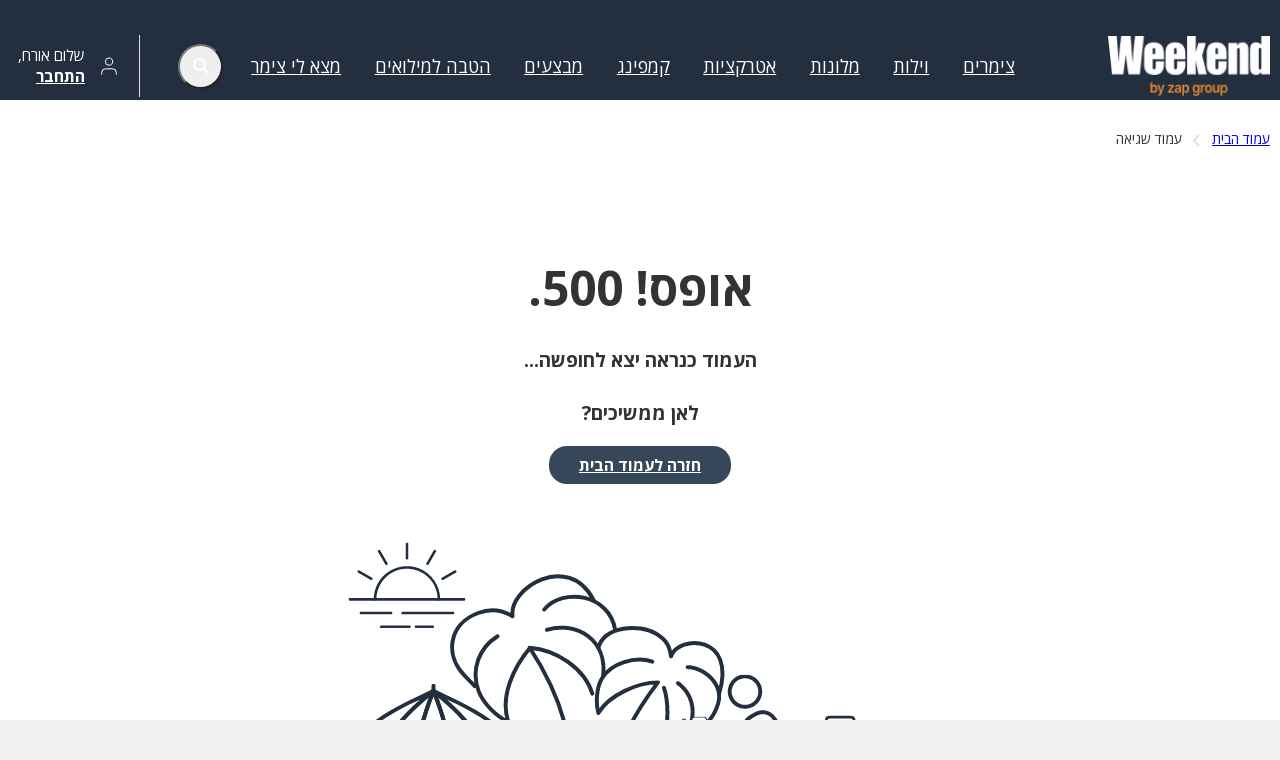

--- FILE ---
content_type: text/html; charset=utf-8
request_url: https://www.weekend.co.il/zimmers/corriente-mansion
body_size: 46220
content:
<!DOCTYPE html><html lang="he" class="__variable_2fad4c"><head><meta charSet="utf-8"/><meta name="viewport" content="width=device-width, initial-scale=1"/><link rel="preload" as="image" href="https://img-weekend2.weekend.co.il/images/newsite/logo.png"/><link rel="preload" as="image" href="https://img-weekend2.weekend.co.il/images/searchresults/24242_b.jpg"/><link rel="preload" as="image" href="https://img-weekend2.weekend.co.il/images/searchresults/28506_b.jpg"/><link rel="preload" as="image" href="https://img-weekend2.weekend.co.il/images/searchresults/31858_b.jpg"/><link rel="preload" as="image" href="https://img-weekend2.weekend.co.il/images/searchresults/25483_b.jpg"/><link rel="preload" as="image" href="/resources/loader.svg"/><link rel="preload" as="image" href="https://img.weekend.co.il/Templates/customerimages/31733/gallery/image_31733_81c092f352a54ffb91e5d892086ad642.jpeg"/><link rel="preload" as="image" href="https://img.weekend.co.il/Templates/customerimages/31733/gallery/image_31733_0d868329801e4fd3b51b17a2319144a9.jpeg"/><link rel="preload" as="image" href="/resources/star.png"/><link rel="preload" as="image" href="https://img-weekend2.weekend.co.il/images/newsite/logo-footer.png"/><link rel="stylesheet" href="/_next/static/css/e3fbfce2a27e36ac.css" data-precedence="next"/><link rel="stylesheet" href="/_next/static/css/2161500f5828161a.css" data-precedence="next"/><link rel="stylesheet" href="/_next/static/css/2dcaf2328aed79f5.css" data-precedence="next"/><link rel="stylesheet" href="/_next/static/css/7573259c6938d3e0.css" data-precedence="next"/><link rel="stylesheet" href="/_next/static/css/7146484188583afa.css" data-precedence="next"/><link rel="preload" as="script" fetchPriority="low" href="/_next/static/chunks/webpack-fdd4a997efb16627.js"/><script src="/_next/static/chunks/fd9d1056-27d9d3d4ada672d0.js" async=""></script><script src="/_next/static/chunks/472-8dd78f9cf605044a.js" async=""></script><script src="/_next/static/chunks/main-app-6f8e68e6786d4d2c.js" async=""></script><script src="/_next/static/chunks/aaea2bcf-47a34bfb180046d4.js" async=""></script><script src="/_next/static/chunks/456-1f81230b4a504109.js" async=""></script><script src="/_next/static/chunks/691-fdaf422ac65cadcf.js" async=""></script><script src="/_next/static/chunks/994-7ddeb049fff9f5f7.js" async=""></script><script src="/_next/static/chunks/367-a1e486b5f194e876.js" async=""></script><script src="/_next/static/chunks/221-2ce19cd9955ec81c.js" async=""></script><script src="/_next/static/chunks/app/layout-3babc141612e586e.js" async=""></script><script src="/_next/static/chunks/app/error-48e81f34b3dd3a8f.js" async=""></script><script src="/_next/static/chunks/4e6af11a-e7b372f93249d046.js" async=""></script><script src="/_next/static/chunks/158-0abd186c204dabb9.js" async=""></script><script src="/_next/static/chunks/230-d0b943d55bdd5d44.js" async=""></script><script src="/_next/static/chunks/502-9e13f87cfc0d70f8.js" async=""></script><script src="/_next/static/chunks/242-083323e1831368be.js" async=""></script><script src="/_next/static/chunks/508-78c854e14603efa0.js" async=""></script><script src="/_next/static/chunks/121-18b65192dc74e952.js" async=""></script><script src="/_next/static/chunks/503-8ae62ea4cc3dae11.js" async=""></script><script src="/_next/static/chunks/app/minisite/%5B...slug%5D/page-5c8c5aa9f841ad03.js" async=""></script><link rel="preload" href="https://cdn.userway.org/widget.js" as="script"/><title>אחוזת קוריינטה, צימר בבית אלעזרי | Weekend</title><meta name="description" content="טל  אחוזת קוריינטה בבית אלעזרי, במישור החוף -  לא צריך לנסוע רחוק מבצעים, ביקורות אמיתיות, תמונות עדכניות, תאריכים פנויים. שווה את הכסף - הזמינו עכשיו!"/><meta name="robots" content="index, follow"/><link rel="canonical" href="https://www.weekend.co.il/zimmers/corriente-mansion"/><meta property="og:title" content="אחוזת קוריינטה, צימר בבית אלעזרי | Weekend"/><meta property="og:description" content="טל  אחוזת קוריינטה בבית אלעזרי, במישור החוף -  לא צריך לנסוע רחוק מבצעים, ביקורות אמיתיות, תמונות עדכניות, תאריכים פנויים. שווה את הכסף - הזמינו עכשיו!"/><meta property="og:url" content="https://www.weekend.co.il/zimmers/corriente-mansion"/><meta property="og:site_name" content="weekend"/><meta property="og:image" content="https://img.weekend.co.il/Templates/customerimages/31733/gallery/image_31733_81c092f352a54ffb91e5d892086ad642.jpeg"/><meta property="og:image:width" content="800"/><meta property="og:image:height" content="600"/><meta property="og:image" content="https://img.weekend.co.il/Templates/customerimages/31733/gallery/image_31733_81c092f352a54ffb91e5d892086ad642.jpeg"/><meta property="og:image:width" content="1800"/><meta property="og:image:height" content="1600"/><meta property="og:image:alt" content="אחוזת קוריינטה, צימר בבית אלעזרי | Weekend"/><meta property="og:type" content="website"/><meta name="twitter:card" content="summary_large_image"/><meta name="twitter:title" content="אחוזת קוריינטה, צימר בבית אלעזרי | Weekend"/><meta name="twitter:description" content="טל  אחוזת קוריינטה בבית אלעזרי, במישור החוף -  לא צריך לנסוע רחוק מבצעים, ביקורות אמיתיות, תמונות עדכניות, תאריכים פנויים. שווה את הכסף - הזמינו עכשיו!"/><meta name="twitter:image" content="https://img.weekend.co.il/Templates/customerimages/31733/gallery/image_31733_81c092f352a54ffb91e5d892086ad642.jpeg"/><meta name="twitter:image:width" content="800"/><meta name="twitter:image:height" content="600"/><meta name="twitter:image" content="https://img.weekend.co.il/Templates/customerimages/31733/gallery/image_31733_81c092f352a54ffb91e5d892086ad642.jpeg"/><meta name="twitter:image:width" content="1800"/><meta name="twitter:image:height" content="1600"/><meta name="twitter:image:alt" content="אחוזת קוריינטה, צימר בבית אלעזרי | Weekend"/><script>(self.__next_s=self.__next_s||[]).push([0,{"children":"\n                    function gtag() {\n                        dataLayer.push(arguments)\n                    }\n                "}])</script><script>(self.__next_s=self.__next_s||[]).push([0,{"children":"\n                    setTimeout(()=> {\n                    (function(w,d,s,l,i){w[l]=w[l]||[];w[l].push({'gtm.start':\n                    new Date().getTime(),event:'gtm.js'});var f=d.getElementsByTagName(s)[0],\n                    j=d.createElement(s),dl=l!='dataLayer'?'&l='+l:'';j.async=true;j.src=\n                    'https://www.googletagmanager.com/gtm.js?id='+i+dl;f.parentNode.insertBefore(j,f);\n                    })(window,document,'script','dataLayer','GTM-N564947');\n                },1000)\n                "}])</script><script src="/_next/static/chunks/polyfills-c67a75d1b6f99dc8.js" noModule=""></script></head><body class="__className_2fad4c"><noscript><iframe src="https://www.googletagmanager.com/ns.html?id=GTM-N564947" height="0" width="0" style="display:none;visibility:hidden"></iframe></noscript><header class="header header_header__0I_q1"><div class="container flex-row-center"><div class="header_logo__ywol5"><a href="/"><img src="https://img-weekend2.weekend.co.il/images/newsite/logo.png" alt="לוגו וויקנד" width="162" height="60"/></a></div><ul class="header_menu-links__LYrre"><li><a href="https://www.weekend.co.il/search-zimmers" data-menu-item="צימרים" target="_blank">צימרים<div class="header_arrow__6aE_G"></div></a><menu class="header_mega-menu__WBxKg"><div class="header_menu-item__tL6IH" data-children-menu-item="צימרים-1"><p><span target="_blank">צימרים לפי איזור</span></p><div class="flex-row"><ul><li class=""><a href="https://www.weekend.co.il/search-zimmers/area-north" target="_blank" class="">צימרים בצפון</a></li><li class=""><a href="https://www.weekend.co.il/search-zimmers/area-south" target="_blank" class="">צימרים בדרום</a></li><li class=""><a href="https://www.weekend.co.il/search-zimmers/area-center" target="_blank" class="">צימרים במרכז</a></li><li class=""><a href="https://www.weekend.co.il/search-zimmers/sea-of-galilee-area" target="_blank" class="">צימרים בכנרת</a></li><li class=""><a href="https://www.weekend.co.il/search-zimmers/mount-hermon-area" target="_blank" class="">צימרים בחרמון</a></li><li class=""><a href="https://www.weekend.co.il/search-zimmers/jerusalem-district-area" target="_blank" class="">צימרים בירושלים</a></li><li class=""><a href="https://www.weekend.co.il/search-zimmers/western-galilee-area" target="_blank" class="">צימרים בגליל מערבי</a></li></ul><ul><li class=""><a href="https://www.weekend.co.il/search-zimmers/kinneret-and-valleys" target="_blank" class="">צימרים בגליל תחתון</a></li><li class=""><a href="https://www.weekend.co.il/search-zimmers/eilat-area" target="_blank" class="">צימרים באילת</a></li><li class=""><a href="https://www.weekend.co.il/search-zimmers/the-dead-sea" target="_blank" class="">צימרים בים המלח</a></li><li class=""><a href="https://www.weekend.co.il/search-zimmers/amirim" target="_blank" class="">צימרים באמירים</a></li><li class=""><a href="https://www.weekend.co.il/search-zimmers/ramot" target="_blank" class="">צימרים ברמות</a></li><li class=""><a href="https://www.weekend.co.il/search-zimmers/upper-galilee-area" target="_blank" class="">צימרים בגליל העליון</a></li><li class=""><a href="https://www.weekend.co.il/search-zimmers/arava-area" target="_blank" class="">צימרים בערבה</a></li></ul><ul><li class=""><a href="https://www.weekend.co.il/search-zimmers/negev-area" target="_blank" class="">צימרים בנגב</a></li><li class=""><a href="https://www.weekend.co.il/search-zimmers/tel-aviv" target="_blank" class="">צימרים בתל אביב</a></li><li class=""><a href="https://www.weekend.co.il/search-zimmers/rosh-pinah" target="_blank" class="">צימרים בראש פינה</a></li><li class=""><a href="https://www.weekend.co.il/search-zimmers/had-nes" target="_blank" class="">צימרים בחד נס</a></li><li class=""><a href="https://www.weekend.co.il/search-zimmers/tiberias" target="_blank" class="">צימרים בטבריה</a></li><li class=""><a href="https://www.weekend.co.il/search-zimmers/zichron-yaakov" target="_blank" class="">צימרים בזכרון יעקב</a></li></ul></div></div><div class="header_menu-item__tL6IH" data-children-menu-item="צימרים-2"><p><span target="_blank">צימרים לפי קהל יעד</span></p><div class="flex-row"><ul><li class=""><a href="https://www.weekend.co.il/search-zimmers?p=HeatedPoll" target="_blank" class="">בריכה מחוממת</a></li><li class=""><a href="https://www.weekend.co.il/search-zimmers?k=Families" target="_blank" class="">צימרים למשפחות</a></li><li class=""><a href="https://www.weekend.co.il/search-zimmers?p=Cheap" target="_blank" class="">צימרים זולים</a></li><li class=""><a href="https://www.weekend.co.il/search-zimmers?p=Traditional" target="_blank" class="">צימרים לדתיים</a></li><li class=""><a href="https://www.weekend.co.il/%d7%a6%d7%99%d7%9e%d7%a8%d7%99%d7%9d_%d7%91%d7%a8%d7%92%d7%a2_%d7%94%d7%90%d7%97%d7%a8%d7%95%d7%9f.aspx" target="_blank" class="">צימרים דקה 90</a></li><li class=""><a href="https://www.weekend.co.il/search-zimmers?p=Pool" target="_blank" class="">צימרים עם בריכה</a></li><li class=""><a href="https://www.weekend.co.il/search-zimmers?k=Couples" target="_blank" class="">צימרים לזוגות</a></li></ul><ul><li class=""><a href="https://www.weekend.co.il/search-zimmers?p=Expensive" target="_blank" class="">צימרים יוקרתיים</a></li><li class=""><a href="https://www.weekend.co.il/search-zimmers?p=Kibutz" target="_blank" class="">צימרים בקיבוצים</a></li><li class=""><a href="https://www.weekend.co.il/search-zimmers?p=PrivatePool" target="_blank" class="">עם בריכה פרטית</a></li><li class=""><a href="https://www.weekend.co.il/search-zimmers?p=Romantic&amp;k=Couples" target="_blank" class="">צימרים רומנטיים</a></li><li class=""><a href="https://www.weekend.co.il/search-zimmers?p=Nof" target="_blank" class="">צימרים עם נוף</a></li><li class=""><a href="https://www.weekend.co.il/%D7%A6%D7%99%D7%9E%D7%A8%D7%99%D7%9D_%D7%91%D7%9E%D7%91%D7%A6%D7%A2.aspx" target="_blank" class="">צימרים במבצע</a></li></ul></div></div><div class="header_menu-item__tL6IH" data-children-menu-item="צימרים-3"><p><span target="_blank">צימרים לפי זמינות</span></p><div class="flex-row"><ul><li class=""><a href="https://www.weekend.co.il/%d7%a6%d7%99%d7%9e%d7%a8%d7%99%d7%9d_%d7%a4%d7%a0%d7%95%d7%99%d7%99%d7%9d.aspx" target="_blank" class="">צימרים פנויים</a></li><li class=""><a href="https://www.weekend.co.il/%D7%A6%D7%99%D7%9E%D7%A8%D7%99%D7%9D_%D7%A4%D7%A0%D7%95%D7%99%D7%99%D7%9D_%D7%91%D7%A1%D7%95%D7%A4%D7%A9.aspx" target="_blank" class="">צימרים בסופ&#x27;ש הקרוב</a></li><li class=""><a href="https://www.weekend.co.il/%D7%A6%D7%99%D7%9E%D7%A8%D7%99%D7%9D_%D7%91%D7%A8%D7%92%D7%A2_%D7%94%D7%90%D7%97%D7%A8%D7%95%D7%9F.aspx" target="_blank" class="">צימרים ברגע אחרון</a></li></ul></div></div></menu></li><li><a href="https://www.weekend.co.il/search-villas" data-menu-item="וילות" target="_blank">וילות<div class="header_arrow__6aE_G"></div></a><menu class="header_mega-menu__WBxKg"><div class="header_menu-item__tL6IH" data-children-menu-item="וילות-1"><p><span target="_blank">וילות לפי איזור</span></p><div class="flex-row"><ul><li class=""><a href="https://www.weekend.co.il/search-villas/area-north" target="_blank" class="">וילות בצפון</a></li><li class=""><a href="https://www.weekend.co.il/search-villas/area-center" target="_blank" class="">וילות במרכז</a></li><li class=""><a href="https://www.weekend.co.il/search-villas/area-south" target="_blank" class="">וילות בדרום</a></li><li class=""><a href="https://www.weekend.co.il/search-villas/western-galilee-area" target="_blank" class="">וילות בגליל מערבי</a></li><li class=""><a href="https://www.weekend.co.il/search-villas/upper-galilee-area" target="_blank" class="">וילות בגליל עליון</a></li><li class=""><a href="https://www.weekend.co.il/search-villas/golan-heights-area" target="_blank" class="">וילות ברמת הגולן</a></li><li class=""><a href="https://www.weekend.co.il/search-villas/kinneret-and-valleys" target="_blank" class="">וילות בכנרת</a></li></ul><ul><li class=""><a href="https://www.weekend.co.il/search-villas/haifa-area" target="_blank" class="">וילות בחיפה</a></li><li class=""><a href="https://www.weekend.co.il/search-villas/jerusalem-district-area" target="_blank" class="">וילות בירושלים</a></li><li class=""><a href="https://www.weekend.co.il/search-villas/coastal-plain-area" target="_blank" class="">וילות במישור החוף</a></li><li class=""><a href="https://www.weekend.co.il/search-villas/eilat-area" target="_blank" class="">וילות באילת</a></li><li class=""><a href="https://www.weekend.co.il/search-villas/negev-area" target="_blank" class="">וילות בנגב</a></li><li class=""><a href="https://www.weekend.co.il/search-villas/the-dead-sea" target="_blank" class="">וילות בים המלח</a></li><li class=""><a href="https://www.weekend.co.il/search-villas/migdal-ville" target="_blank" class="">וילות במגדל</a></li></ul></div></div><div class="header_menu-item__tL6IH" data-children-menu-item="וילות-2"><p><span target="_blank">וילות לפי קהל יעד</span></p><div class="flex-row"><ul><li class=""><a href="https://www.weekend.co.il/search-villas?k=Couples" target="_blank" class="">וילות לזוגות</a></li><li class=""><a href="https://www.weekend.co.il/search-villas?k=Families" target="_blank" class="">וילות למשפחות</a></li><li class=""><a href="https://www.weekend.co.il/search-villas?k=ForGroups" target="_blank" class="">וילות לקבוצות</a></li><li class=""><a href="https://www.weekend.co.il/search-villas?p=Expensive" target="_blank" class="">וילות יוקרתיות</a></li><li class=""><a href="https://www.weekend.co.il/search-villas?p=Romantic" target="_blank" class="">וילות רומנטיות</a></li><li class=""><a href="https://www.weekend.co.il/search-villas?k=ForEvents" target="_blank" class="">וילות למסיבת רווקות</a></li></ul></div></div><div class="header_menu-item__tL6IH" data-children-menu-item="וילות-3"><p><span target="">חיפושים פופולריים</span></p><div class="flex-row"><ul><li class=""><a href="https://www.weekend.co.il/search-villas?p=rental" target="_blank" class="">וילות לטווח קצר</a></li><li class=""><a href="https://www.weekend.co.il/search-villas?p=Pets" target="_blank" class="">וילות שמקבלות כלבים</a></li><li class=""><a href="https://www.weekend.co.il/search-villas?p=HeatedPoll" target="_blank" class="">וילות עם בריכה מחוממת</a></li><li class=""><a href="https://www.weekend.co.il/search-villas?p=Pool" target="_blank" class="">וילות עם בריכה</a></li><li class=""><a href="https://www.weekend.co.il/search-villas/arava-area" target="_blank" class="">וילות בערבה</a></li></ul></div></div></menu></li><li><a href="https://www.weekend.co.il/search-hotels" data-menu-item="מלונות" target="_blank">מלונות<div class="header_arrow__6aE_G"></div></a><menu class="header_single-menu__F7OKh"><div class="header_menu-item__tL6IH"><div class="flex-row"><ul><li class=""><a href="https://www.weekend.co.il/search-hotels?p=Boutik" target="_blank" class="">מלונות בוטיק</a></li><li class=""><a href="https://www.weekend.co.il/search-hotels/area-north" target="_blank" class="">מלונות בצפון</a></li><li class=""><a href="https://www.weekend.co.il/search-hotels/area-center" target="_blank" class="">מלונות במרכז</a></li><li class=""><a href="https://www.weekend.co.il/search-hotels/area-south" target="_blank" class="">מלונות בדרום</a></li></ul></div></div></menu></li><li><a href="https://www.weekend.co.il/%d7%90%d7%98%d7%a8%d7%a7%d7%a6%d7%99%d7%95%d7%aa.aspx" data-menu-item="אטרקציות" target="_blank">אטרקציות<div class="header_arrow__6aE_G"></div></a><menu class="header_mega-menu__WBxKg"><div class="header_menu-item__tL6IH" data-children-menu-item="אטרקציות-1"><p><span target="">אטרקציות לפי איזור</span></p><div class="flex-row"><ul><li class=""><a href="https://www.weekend.co.il/%d7%90%d7%98%d7%a8%d7%a7%d7%a6%d7%99%d7%95%d7%aa_%d7%91%d7%a6%d7%a4%d7%95%d7%9f.aspx" target="_blank" class="">אטרקציות בצפון</a></li><li class=""><a href="https://www.weekend.co.il/%d7%90%d7%98%d7%a8%d7%a7%d7%a6%d7%99%d7%95%d7%aa_%d7%91%d7%93%d7%a8%d7%95%d7%9d.aspx" target="_blank" class="">אטרקציות בדרום</a></li><li class=""><a href="https://www.weekend.co.il/%d7%90%d7%98%d7%a8%d7%a7%d7%a6%d7%99%d7%95%d7%aa_%d7%91%d7%9e%d7%a8%d7%9b%d7%96.aspx" target="_blank" class="">אטרקציות במרכז</a></li><li class=""><a href="https://www.weekend.co.il/%d7%90%d7%98%d7%a8%d7%a7%d7%a6%d7%99%d7%95%d7%aa_%d7%91%d7%90%d7%99%d7%9c%d7%aa.aspx" target="_blank" class="">אטרקציות באילת</a></li><li class=""><a href="https://www.weekend.co.il/attractions.aspx?r=26" target="_blank" class="">אטרקציות במחוז חיפה</a></li><li class=""><a href="https://www.weekend.co.il/attractions.aspx?r=29" target="_blank" class="">אטרקציות בעמקים</a></li><li class=""><a href="https://www.weekend.co.il/attractions.aspx?r=39" target="_blank" class="">אטרקציות בחרמון</a></li></ul><ul><li class=""><a href="https://www.weekend.co.il/attractions.aspx?r=40" target="_blank" class="">אטרקציות בכנרת</a></li><li class=""><a href="https://www.weekend.co.il/attractions.aspx?r=41" target="_blank" class="">אטרקציות בקריות</a></li><li class=""><a href="https://www.weekend.co.il/attractions.aspx?r=42" target="_blank" class="">אטרקציות במירון</a></li><li class=""><a href="https://www.weekend.co.il/attractions.aspx?r=45" target="_blank" class="">אטרקציות בגלבוע</a></li><li class=""><a href="https://www.weekend.co.il/%d7%90%d7%98%d7%a8%d7%a7%d7%a6%d7%99%d7%95%d7%aa_%d7%91%d7%99%d7%a8%d7%95%d7%a9%d7%9c%d7%99%d7%9d_%d7%95%d7%94%d7%a9%d7%a4%d7%9c%d7%94.aspx" target="_blank" class="">אטרקציות בירושלים</a></li><li class=""><a href="https://www.weekend.co.il/%d7%90%d7%98%d7%a8%d7%a7%d7%a6%d7%99%d7%95%d7%aa_%d7%91%d7%9e%d7%99%d7%a9%d7%95%d7%a8_%d7%94%d7%97%d7%95%d7%a3.aspx" target="_blank" class="">אטרקציות במישור החוף</a></li><li class=""><a href="https://www.weekend.co.il/%d7%90%d7%98%d7%a8%d7%a7%d7%a6%d7%99%d7%95%d7%aa_%d7%91%d7%9e%d7%99%d7%a9%d7%95%d7%a8_%d7%94%d7%97%d7%95%d7%a3.aspx" target="_blank" class="">אטרקציות בשרון</a></li></ul><ul><li class=""><a href="https://www.weekend.co.il/attractions.aspx?r=31" target="_blank" class="">אטרקציות בשומרון</a></li><li class=""><a href="https://www.weekend.co.il/attractions.aspx?r=32" target="_blank" class="">אטרקציות בתל אביב</a></li><li class=""><a href="https://www.weekend.co.il/attractions.aspx?r=33" target="_blank" class="">אטרקציות בכרמל</a></li><li class=""><a href="https://www.weekend.co.il/attractions.aspx?r=37" target="_blank" class="">אטרקציות בשפלה</a></li><li class=""><a href="https://www.weekend.co.il/%d7%90%d7%98%d7%a8%d7%a7%d7%a6%d7%99%d7%95%d7%aa_%d7%91%d7%a0%d7%92%d7%91.aspx" target="_blank" class="">אטרקציות בנגב</a></li><li class=""><a href="https://www.weekend.co.il/%d7%90%d7%98%d7%a8%d7%a7%d7%a6%d7%99%d7%95%d7%aa_%d7%91%d7%99%d7%9d_%d7%94%d7%9e%d7%9c%d7%97.aspx" target="_blank" class="">אטקציות בים המלח</a></li><li class=""><a href="https://www.weekend.co.il/%d7%90%d7%98%d7%a8%d7%a7%d7%a6%d7%99%d7%95%d7%aa_%d7%91%d7%a2%d7%a8%d7%91%d7%94.aspx" target="_blank" class="">אטרקציות בערבה</a></li></ul></div></div><div class="header_menu-item__tL6IH" data-children-menu-item="אטרקציות-2"><p><span target="">אטרקציות לפי קהל יעד</span></p><div class="flex-row"><ul><li class=""><a href="https://www.weekend.co.il/attraction-family.aspx" target="_blank" class="">אטרקציות למשפחות</a></li><li class=""><a href="https://www.weekend.co.il/attraction-children.aspx" target="_blank" class="">אטרקציות לילדים</a></li><li class=""><a href="https://www.weekend.co.il/attraction-couples.aspx" target="_blank" class="">אטרקציות לזוגות</a></li><li class=""><a href="https://www.weekend.co.il/attraction-groups.aspx" target="_blank" class="">אטרקציות לקבוצות</a></li><li class=""><a href="https://www.weekend.co.il/attraction-couples.aspx" target="_blank" class="">אטרקציות לזוגות</a></li></ul></div></div><div class="header_menu-item__tL6IH" data-children-menu-item="אטרקציות-3"><p><span target="">אטרקציות פופולריות</span></p><div class="flex-row"><ul><li class=""><a href="https://www.weekend.co.il/attraction-rzr.aspx" target="_blank" class="">רייזר</a></li><li class=""><a href="https://www.weekend.co.il/attractions.aspx?featureid=139" target="_blank" class="">קיר טיפוס</a></li><li class=""><a href="https://www.weekend.co.il/attractions.aspx?featureid=144" target="_blank" class="">איזי ריידר</a></li><li class=""><a href="https://www.weekend.co.il/attractions.aspx?featureid=138" target="_blank" class="">לייזר טאג</a></li><li class=""><a href="https://www.weekend.co.il/attraction-horse-riding.aspx" target="_blank" class="">רכיבה על סוסים</a></li><li class=""><a href="https://www.weekend.co.il/attractions.aspx?featureid=1268" target="_blank" class="">קארטינג</a></li><li class=""><a href="https://www.weekend.co.il/attractions.aspx?featureid=1264" target="_blank" class="">באגי</a></li></ul><ul><li class=""><a href="https://www.weekend.co.il/attractions.aspx?featureid=145" target="_blank" class="">קלאב קאר</a></li><li class=""><a href="https://www.weekend.co.il/attraction-waterpark.aspx" target="_blank" class="">פארק מים</a></li><li class=""><a href="https://www.weekend.co.il/attractions.aspx?featureid=109" target="_blank" class="">בריכה</a></li><li class=""><a href="https://www.weekend.co.il/attractions.aspx?featureid=56" target="_blank" class="">ג&#x27;ימבורי</a></li><li class=""><a href="https://www.weekend.co.il/attractions.aspx?featureid=118" target="_blank" class="">גן שעשועים</a></li><li class=""><a href="https://www.weekend.co.il/attractions.aspx?featureid=1265" target="_blank" class="">סדנת קרמיקה</a></li><li class=""><a href="https://www.weekend.co.il/attractions.aspx?featureid=1025" target="_blank" class="">סדנאות בישול</a></li></ul></div></div></menu></li><li><a href="https://www.weekend.co.il/search-camping" data-menu-item="קמפינג" target="_blank">קמפינג<div class="header_arrow__6aE_G"></div></a><menu class="header_single-menu__F7OKh"><div class="header_menu-item__tL6IH"><div class="flex-row"><ul><li class=""><a href="https://www.weekend.co.il/search-camping/area-north" target="_blank" class="">קמפינג בצפון</a></li><li class=""><a href="https://www.weekend.co.il/search-camping/area-center" target="_blank" class="">קמפינג במרכז</a></li><li class=""><a href="https://www.weekend.co.il/search-camping/area-south" target="_blank" class="">קמפינג בדרום</a></li><li class=""><a href="https://www.weekend.co.il/search-hostels" target="_blank" class="">אכסניות</a></li><li class=""><a href="https://www.weekend.co.il/search-zimmers?p=LonlyRanch" target="_blank" class="">חוות בודדים</a></li></ul></div></div></menu></li><li><a href="https://www.weekend.co.il/צימרים_במבצע.aspx" data-menu-item="מבצעים" target="_blank">מבצעים<span>דקה 90</span><div class="header_arrow__6aE_G"></div></a><menu class="header_single-menu__F7OKh"><div class="header_menu-item__tL6IH"><div class="flex-row"><ul><li class=""><a href="https://www.weekend.co.il/%D7%A6%D7%99%D7%9E%D7%A8%D7%99%D7%9D_%D7%91%D7%9E%D7%91%D7%A6%D7%A2.aspx" target="_blank" class="">מבצעים</a></li><li class=""><a href="https://www.weekend.co.il/%D7%A6%D7%99%D7%9E%D7%A8%D7%99%D7%9D_%D7%91%D7%A8%D7%92%D7%A2_%D7%94%D7%90%D7%97%D7%A8%D7%95%D7%9F.aspx" target="_blank" class="">דקה 90</a></li><li class=""><a href="https://www.weekend.co.il/%d7%a6%d7%99%d7%9e%d7%a8%d7%99%d7%9d_%d7%a4%d7%a0%d7%95%d7%99%d7%99%d7%9d_%d7%91%d7%a1%d7%95%d7%a4%d7%a9.aspx" target="_blank" class="">פנוי לסופ&#x27;ש הקרוב</a></li><li class=""><a href="https://www.weekend.co.il/%D7%A6%D7%99%D7%9E%D7%A8%D7%99%D7%9D_%D7%A4%D7%A0%D7%95%D7%99%D7%99%D7%9D.aspx" target="_blank" class="">צימרים פנויים</a></li></ul></div></div></menu></li><li><a href="https://www.weekend.co.il/search-zimmers?p=CouponReservists" data-menu-item="הטבה למילואים" target="_blank">הטבה למילואים</a></li><li><a href="https://www.weekend.co.il/%d7%91%d7%a7%d7%a9%d7%94_%d7%9c%d7%a6%d7%99%d7%9e%d7%a8.aspx" data-menu-item="מצא לי צימר" target="_blank">מצא לי צימר</a></li><li class="header_li_search__s9pR2"><button class="header_search-icon__ilgYR" data-header-menu="search-box"><svg aria-labelledby="SearchIcon" xmlns="http://www.w3.org/2000/svg" viewBox="0 0 512 512"><path d="M416 208c0 45.9-14.9 88.3-40 122.7L502.6 457.4c12.5 12.5 12.5 32.8 0 45.3s-32.8 12.5-45.3 0L330.7 376c-34.4 25.2-76.8 40-122.7 40C93.1 416 0 322.9 0 208S93.1 0 208 0S416 93.1 416 208zM208 352a144 144 0 1 0 0-288 144 144 0 1 0 0 288z"></path></svg></button></li><div style="width:130px"></div></ul></div></header><section class="rrhPage" style="box-shadow:none"><div class="container"><ul class="BreadCrumbs_breadcrumbs__X02_0"><li data-event="click-breadcrumbs"><a href="https://www.weekend.co.il">דף הבית</a></li><li data-event="click-breadcrumbs"><a href="https://www.weekend.co.il/search-zimmers">אינדקס צימרים</a></li><li data-event="click-breadcrumbs"><a href="https://www.weekend.co.il/search-zimmers/area-center">צימרים במרכז</a></li><li data-event="click-breadcrumbs"><a href="https://www.weekend.co.il/search-zimmers/coastal-plain-area">צימרים במישור החוף</a></li><li data-event="click-breadcrumbs"><a href="https://www.weekend.co.il/search-zimmers/beit-elazari">צימרים בבית אלעזרי</a></li><li data-event="click-breadcrumbs"><span>אחוזת קוריינטה</span></li></ul><div class="flex-row"><div class="details_hotel-details__ntJhy"><h1 data-minisite="customer-name" data-id="31733">אחוזת קוריינטה</h1><div class="details_rrhMessageWrapper__ROZXQ"><div class="details_rrhMessage__svevD">מתחם זה אינו מפרסם באתר</div></div><div class="flex-row-center details_address_and_share__RcRRj"><h2 class="details_address__jU4rf"><span data-event="click-show-location"><svg aria-labelledby="LocationIcon" xmlns="http://www.w3.org/2000/svg" viewBox="0 0 384 512"><path d="M192 512s192-208 192-320C384 86 298 0 192 0S0 86 0 192C0 304 192 512 192 512zm0-384a64 64 0 1 1 0 128 64 64 0 1 1 0-128z"></path></svg>בית אלעזרי<!-- -->, <!-- -->מישור החוף</span></h2><div class="details_share__qawwJ"><span><span class="tooltip_btn-elipse-share__uCVi_"><svg aria-labelledby="ShareIcon" xmlns="http://www.w3.org/2000/svg" viewBox="0 0 448 512"><path d="M352 224c53 0 96-43 96-96s-43-96-96-96s-96 43-96 96c0 4 .2 8 .7 11.9l-94.1 47C145.4 170.2 121.9 160 96 160c-53 0-96 43-96 96s43 96 96 96c25.9 0 49.4-10.2 66.6-26.9l94.1 47c-.5 3.9-.7 7.8-.7 11.9c0 53 43 96 96 96s96-43 96-96s-43-96-96-96c-25.9 0-49.4 10.2-66.6 26.9l-94.1-47c.5-3.9 .7-7.8 .7-11.9s-.2-8-.7-11.9l94.1-47C302.6 213.8 326.1 224 352 224z"></path></svg></span></span></div></div><div class="flex-row-center details_review_height__GRLBw"><div><div class="details_score-review__oqab8" data-event="click-reviews-stars"><span class="details_review-box___Vf2N">10</span><span> <!-- -->מצוין</span></div><a href="#reviews" data-event="click-reviews-number-of-reviews"><span class="details_total-comments__7ZPQw">(<!-- -->4<!-- --> חוות דעת)</span></a></div></div><ul class="details_tags__XLqbx "><li><span class="font-bold">מס&#x27; יחידות:</span> <!-- -->1</li><li><span class="font-bold">מקס&#x27; נופשים ביחידה:</span> <!-- -->עד 2</li><li class="details_tag-mobile__iyiC9"><svg aria-labelledby="ArrowTopIcon" xmlns="http://www.w3.org/2000/svg" viewBox="0 0 512 512"><path d="M239 401c9.4 9.4 24.6 9.4 33.9 0L465 209c9.4-9.4 9.4-24.6 0-33.9s-24.6-9.4-33.9 0l-175 175L81 175c-9.4-9.4-24.6-9.4-33.9 0s-9.4 24.6 0 33.9L239 401z"></path></svg></li><li><span class="font-bold">מקס&#x27; נופשים במתחם:</span> <!-- -->2</li></ul></div><div class="details_hotel-info__l7cny"><div class="details_call-to-actions__rR8Fy"><a href="https://www.weekend.co.il/search-zimmers/coastal-plain-area" data-event="click-btn-back-to-search-results" class="btn-md rrh-btn-large btn-primary-color flex-row-center"><div class="btn-icon"><svg aria-labelledby="ArrowLeftIconBold" xmlns="http://www.w3.org/2000/svg" viewBox="0 0 448 512"><path d="M9.4 233.4c-12.5 12.5-12.5 32.8 0 45.3l160 160c12.5 12.5 32.8 12.5 45.3 0s12.5-32.8 0-45.3L109.2 288 416 288c17.7 0 32-14.3 32-32s-14.3-32-32-32l-306.7 0L214.6 118.6c12.5-12.5 12.5-32.8 0-45.3s-32.8-12.5-45.3 0l-160 160z"></path></svg></div><div class="btn-txt">למקומות נוספים</div></a><div class="call-to-actions-bar "><a href="https://www.weekend.co.il/search-zimmers/coastal-plain-area" data-event="click-btn-back-to-search-results" class="btn-md rrh-btn-large btn-primary-color flex-row-center"><div class="btn-icon"><svg aria-labelledby="ArrowLeftIconBold" xmlns="http://www.w3.org/2000/svg" viewBox="0 0 448 512"><path d="M9.4 233.4c-12.5 12.5-12.5 32.8 0 45.3l160 160c12.5 12.5 32.8 12.5 45.3 0s12.5-32.8 0-45.3L109.2 288 416 288c17.7 0 32-14.3 32-32s-14.3-32-32-32l-306.7 0L214.6 118.6c12.5-12.5 12.5-32.8 0-45.3s-32.8-12.5-45.3 0l-160 160z"></path></svg></div><div class="btn-txt">למקומות נוספים</div></a></div></div><div class="details_tooltips__k3VZl tooltips details_iframeOnlineUrl__Yn_O8 details_without_flex__Tf8tQ"></div></div></div></div></section><section class="more-zimmers-section"><div class="container page_more-zimmers-div__FKjUJ"><div class="wrap-carousel swiperComponent_wrap-carousel__gksRs " data-carousel=""><div class="flex-row-center carousel-title swiperComponent_carousel-title__oFVqI "><div><span class="swiperComponent_desc__wcLRw">מצאנו לך מתחמים נוספים באזור</span></div><div class="swiperComponent_arrows__5sZ_M arrows"><span class="swiperComponent_arrow-item__njXsR undefined swiperComponent_arrow-white__oyest "><svg aria-labelledby="ArrowRight" xmlns="http://www.w3.org/2000/svg" viewBox="0 0 320 512"><path d="M305 239c9.4 9.4 9.4 24.6 0 33.9L113 465c-9.4 9.4-24.6 9.4-33.9 0s-9.4-24.6 0-33.9l175-175L79 81c-9.4-9.4-9.4-24.6 0-33.9s24.6-9.4 33.9 0L305 239z"></path></svg></span><span class="swiperComponent_arrow-item__njXsR swiperComponent_arrow-white__oyest"><svg aria-labelledby="ArrowLeft" xmlns="http://www.w3.org/2000/svg" viewBox="0 0 320 512"><path d="M15 239c-9.4 9.4-9.4 24.6 0 33.9L207 465c9.4 9.4 24.6 9.4 33.9 0s9.4-24.6 0-33.9L65.9 256 241 81c9.4-9.4 9.4-24.6 0-33.9s-24.6-9.4-33.9 0L15 239z"></path></svg></span></div></div><div><div class="swiper mySwiper"><div class="swiper-wrapper"><div class="swiper-slide" style="width:auto;margin-left:15px"><ul><li class="carousel-item swiperComponent_carousel-item__Q8PlA"><div><div class="swiperComponent_carousel-img__CVGYw"><div class="TopRightStrip_topRightStrip__dnICU " style="background-color:#e78832;color:#FFFFFF">בריכה מחוממת</div><div class="swiperComponent_carousel-price__tdPSS">החל מ- <span class="font-bold">1200<!-- --> ₪</span></div><img src="https://img-weekend2.weekend.co.il/images/searchresults/24242_b.jpg" title="אחוזת שרה" alt="אחוזת שרה" width="317" height="195"/></div><div class="swiperComponent_carousel-desc__9Ja6T"><h3><a target="_blank" href="/zimmers/ahuzat-sara">אחוזת שרה</a></h3><div class="swiperComponent_score-review__d4i2k CustomerCard_stars-review__xbSe9  quotes-review"><a href="/zimmers/ahuzat-sara#reviews" target="_blank"><div><div><span class="CustomerCard_review-box__j2R9y">9.9</span><span> <!-- -->מצוין</span><span class="CustomerCard_total-comments__vzKNw">(<!-- -->38<!-- --> חוות דעת)</span></div></div></a></div></div></div><div class="flex-row-center swiperComponent_actions-btn__RC0Yq"><a target="_blank" href="https://wa.me/972522888334?text=היי, פונה אליך מאתר *Weekend* :)%0aמעוניין להתארח באחוזת שרה%0aאשמח לשמוע פרטים%0a%0a/zimmers/ahuzat-sara" class="flex-row-center swiperComponent_btn__WyiKa swiperComponent_btn-whatsapp__rRDvL" data-event="action-btn-whatsapp" data-event-businessid="24242" data-event-businessname="אחוזת שרה" data-event-businesstype="Paying"><div class="swiperComponent_btn-icon__lCSnT"><svg aria-labelledby="WhatsAppIcon" xmlns="http://www.w3.org/2000/svg" viewBox="0 0 448 512"><path d="M380.9 97.1C339 55.1 283.2 32 223.9 32c-122.4 0-222 99.6-222 222 0 39.1 10.2 77.3 29.6 111L0 480l117.7-30.9c32.4 17.7 68.9 27 106.1 27h.1c122.3 0 224.1-99.6 224.1-222 0-59.3-25.2-115-67.1-157zm-157 341.6c-33.2 0-65.7-8.9-94-25.7l-6.7-4-69.8 18.3L72 359.2l-4.4-7c-18.5-29.4-28.2-63.3-28.2-98.2 0-101.7 82.8-184.5 184.6-184.5 49.3 0 95.6 19.2 130.4 54.1 34.8 34.9 56.2 81.2 56.1 130.5 0 101.8-84.9 184.6-186.6 184.6zm101.2-138.2c-5.5-2.8-32.8-16.2-37.9-18-5.1-1.9-8.8-2.8-12.5 2.8-3.7 5.6-14.3 18-17.6 21.8-3.2 3.7-6.5 4.2-12 1.4-32.6-16.3-54-29.1-75.5-66-5.7-9.8 5.7-9.1 16.3-30.3 1.8-3.7.9-6.9-.5-9.7-1.4-2.8-12.5-30.1-17.1-41.2-4.5-10.8-9.1-9.3-12.5-9.5-3.2-.2-6.9-.2-10.6-.2-3.7 0-9.7 1.4-14.8 6.9-5.1 5.6-19.4 19-19.4 46.3 0 27.3 19.9 53.7 22.6 57.4 2.8 3.7 39.1 59.7 94.8 83.8 35.2 15.2 49 16.5 66.6 13.9 10.7-1.6 32.8-13.4 37.4-26.4 4.6-13 4.6-24.1 3.2-26.4-1.3-2.5-5-3.9-10.5-6.6z"></path></svg></div><div class="swiperComponent_btn-txt__m7Og_">WhatsApp</div></a><a href="tel:0539425742" class="flex-row-center swiperComponent_btn__WyiKa swiperComponent_btn-call__6FPUb" data-event="action-btn-phone-call" data-event-businessid="24242" data-event-businessname="אחוזת שרה" data-event-businesstype="Paying"><div class="swiperComponent_btn-icon__lCSnT"><svg aria-labelledby="PhoneOutLineIcon" xmlns="http://www.w3.org/2000/svg" viewBox="0 0 512 512"><path d="M280 0C408.1 0 512 103.9 512 232c0 13.3-10.7 24-24 24s-24-10.7-24-24c0-101.6-82.4-184-184-184c-13.3 0-24-10.7-24-24s10.7-24 24-24zm8 192a32 32 0 1 1 0 64 32 32 0 1 1 0-64zm-32-72c0-13.3 10.7-24 24-24c75.1 0 136 60.9 136 136c0 13.3-10.7 24-24 24s-24-10.7-24-24c0-48.6-39.4-88-88-88c-13.3 0-24-10.7-24-24zm73 166.7c11.3-13.8 30.3-18.5 46.7-11.4l112 48c17.6 7.5 27.4 26.5 23.4 45.1l-24 112c-4 18.4-20.3 31.6-39.1 31.6l0 0c-6.1 0-12.2-.1-18.2-.4l-.1 0 0 0c-10-.4-19.8-1.1-29.6-2.2C175.2 485.6 0 295.2 0 64v0C0 45.1 13.2 28.8 31.6 24.9l112-24c18.7-4 37.6 5.8 45.1 23.4l48 112c7 16.4 2.4 35.4-11.4 46.7l-40.6 33.2c26.7 46 65.1 84.4 111.1 111.1L329 286.7zm133.8 78.1l-100.4-43L333 357.6c-14.9 18.2-40.8 22.9-61.2 11.1c-53.3-30.9-97.7-75.3-128.6-128.6c-11.8-20.4-7.1-46.3 11.1-61.2l35.9-29.4-43-100.4L48.1 70.5C51.5 286.2 225.8 460.5 441.5 464l21.3-99.2z"></path></svg></div><div class="swiperComponent_btn-txt__m7Og_">053-9425742</div></a></div></li></ul></div><div class="swiper-slide" style="width:auto;margin-left:15px"><ul><li class="carousel-item swiperComponent_carousel-item__Q8PlA"><div><div class="swiperComponent_carousel-img__CVGYw"><div class="swiperComponent_carousel-price__tdPSS">החל מ- <span class="font-bold">1800<!-- --> ₪</span></div><img src="https://img-weekend2.weekend.co.il/images/searchresults/28506_b.jpg" title="סוויטת יוקרה שירה על הים" alt="סוויטת יוקרה שירה על הים" width="317" height="195"/></div><div class="swiperComponent_carousel-desc__9Ja6T"><h3><a target="_blank" href="/villas/shira-luxury-suite">סוויטת יוקרה שירה על הים</a></h3><div class="swiperComponent_score-review__d4i2k CustomerCard_stars-review__xbSe9  quotes-review"><a href="/villas/shira-luxury-suite#reviews" target="_blank"><div></div></a></div></div></div><div class="flex-row-center swiperComponent_actions-btn__RC0Yq"><a target="_blank" href="https://wa.me/972527758309?text=היי, פונה אליך מאתר *Weekend* :)%0aמעוניין להתארח בסוויטת יוקרה שירה על הים%0aאשמח לשמוע פרטים%0a%0a/villas/shira-luxury-suite" class="flex-row-center swiperComponent_btn__WyiKa swiperComponent_btn-whatsapp__rRDvL" data-event="action-btn-whatsapp" data-event-businessid="28506" data-event-businessname="סוויטת יוקרה שירה על הים" data-event-businesstype="Paying"><div class="swiperComponent_btn-icon__lCSnT"><svg aria-labelledby="WhatsAppIcon" xmlns="http://www.w3.org/2000/svg" viewBox="0 0 448 512"><path d="M380.9 97.1C339 55.1 283.2 32 223.9 32c-122.4 0-222 99.6-222 222 0 39.1 10.2 77.3 29.6 111L0 480l117.7-30.9c32.4 17.7 68.9 27 106.1 27h.1c122.3 0 224.1-99.6 224.1-222 0-59.3-25.2-115-67.1-157zm-157 341.6c-33.2 0-65.7-8.9-94-25.7l-6.7-4-69.8 18.3L72 359.2l-4.4-7c-18.5-29.4-28.2-63.3-28.2-98.2 0-101.7 82.8-184.5 184.6-184.5 49.3 0 95.6 19.2 130.4 54.1 34.8 34.9 56.2 81.2 56.1 130.5 0 101.8-84.9 184.6-186.6 184.6zm101.2-138.2c-5.5-2.8-32.8-16.2-37.9-18-5.1-1.9-8.8-2.8-12.5 2.8-3.7 5.6-14.3 18-17.6 21.8-3.2 3.7-6.5 4.2-12 1.4-32.6-16.3-54-29.1-75.5-66-5.7-9.8 5.7-9.1 16.3-30.3 1.8-3.7.9-6.9-.5-9.7-1.4-2.8-12.5-30.1-17.1-41.2-4.5-10.8-9.1-9.3-12.5-9.5-3.2-.2-6.9-.2-10.6-.2-3.7 0-9.7 1.4-14.8 6.9-5.1 5.6-19.4 19-19.4 46.3 0 27.3 19.9 53.7 22.6 57.4 2.8 3.7 39.1 59.7 94.8 83.8 35.2 15.2 49 16.5 66.6 13.9 10.7-1.6 32.8-13.4 37.4-26.4 4.6-13 4.6-24.1 3.2-26.4-1.3-2.5-5-3.9-10.5-6.6z"></path></svg></div><div class="swiperComponent_btn-txt__m7Og_">WhatsApp</div></a><a href="tel:0554557434" class="flex-row-center swiperComponent_btn__WyiKa swiperComponent_btn-call__6FPUb" data-event="action-btn-phone-call" data-event-businessid="28506" data-event-businessname="סוויטת יוקרה שירה על הים" data-event-businesstype="Paying"><div class="swiperComponent_btn-icon__lCSnT"><svg aria-labelledby="PhoneOutLineIcon" xmlns="http://www.w3.org/2000/svg" viewBox="0 0 512 512"><path d="M280 0C408.1 0 512 103.9 512 232c0 13.3-10.7 24-24 24s-24-10.7-24-24c0-101.6-82.4-184-184-184c-13.3 0-24-10.7-24-24s10.7-24 24-24zm8 192a32 32 0 1 1 0 64 32 32 0 1 1 0-64zm-32-72c0-13.3 10.7-24 24-24c75.1 0 136 60.9 136 136c0 13.3-10.7 24-24 24s-24-10.7-24-24c0-48.6-39.4-88-88-88c-13.3 0-24-10.7-24-24zm73 166.7c11.3-13.8 30.3-18.5 46.7-11.4l112 48c17.6 7.5 27.4 26.5 23.4 45.1l-24 112c-4 18.4-20.3 31.6-39.1 31.6l0 0c-6.1 0-12.2-.1-18.2-.4l-.1 0 0 0c-10-.4-19.8-1.1-29.6-2.2C175.2 485.6 0 295.2 0 64v0C0 45.1 13.2 28.8 31.6 24.9l112-24c18.7-4 37.6 5.8 45.1 23.4l48 112c7 16.4 2.4 35.4-11.4 46.7l-40.6 33.2c26.7 46 65.1 84.4 111.1 111.1L329 286.7zm133.8 78.1l-100.4-43L333 357.6c-14.9 18.2-40.8 22.9-61.2 11.1c-53.3-30.9-97.7-75.3-128.6-128.6c-11.8-20.4-7.1-46.3 11.1-61.2l35.9-29.4-43-100.4L48.1 70.5C51.5 286.2 225.8 460.5 441.5 464l21.3-99.2z"></path></svg></div><div class="swiperComponent_btn-txt__m7Og_">055-4557434</div></a></div></li></ul></div><div class="swiper-slide" style="width:auto;margin-left:15px"><ul><li class="carousel-item swiperComponent_carousel-item__Q8PlA"><div><div class="swiperComponent_carousel-img__CVGYw"><img src="https://img-weekend2.weekend.co.il/images/searchresults/31858_b.jpg" title="לייטהאוס תל אביב מלונות בראון" alt="לייטהאוס תל אביב מלונות בראון" width="317" height="195"/></div><div class="swiperComponent_carousel-desc__9Ja6T"><h3><a target="_blank" href="/hotels/lighthouse-tlv">לייטהאוס תל אביב מלונות בראון</a></h3><div class="swiperComponent_score-review__d4i2k CustomerCard_stars-review__xbSe9  quotes-review"><a href="/hotels/lighthouse-tlv#reviews" target="_blank"><div></div></a></div></div></div><div class="flex-row-center swiperComponent_actions-btn__RC0Yq"></div></li></ul></div><div class="swiper-slide" style="width:auto;margin-left:15px"><ul><li class="carousel-item swiperComponent_carousel-item__Q8PlA"><div><div class="swiperComponent_carousel-img__CVGYw"><div class="TopRightStrip_topRightStrip__dnICU " style="background-color:#e78832;color:#FFFFFF">בריכה מחוממת</div><div class="swiperComponent_carousel-price__tdPSS">החל מ- <span class="font-bold">700<!-- --> ₪</span></div><img src="https://img-weekend2.weekend.co.il/images/searchresults/25483_b.jpg" title="נווה בר" alt="נווה בר" width="317" height="195"/></div><div class="swiperComponent_carousel-desc__9Ja6T"><h3><a target="_blank" href="/zimmers/neve-bar">נווה בר</a></h3><div class="swiperComponent_score-review__d4i2k CustomerCard_stars-review__xbSe9  quotes-review"><a href="/zimmers/neve-bar#reviews" target="_blank"><div><div><span class="CustomerCard_review-box__j2R9y">7.9</span><span> <!-- -->טוב מאוד</span><span class="CustomerCard_total-comments__vzKNw">(<!-- -->2<!-- --> חוות דעת)</span></div></div></a></div></div></div><div class="flex-row-center swiperComponent_actions-btn__RC0Yq"><a target="_blank" href="https://wa.me/972508570707?text=היי, פונה אליך מאתר *Weekend* :)%0aמעוניין להתארח בנווה בר%0aאשמח לשמוע פרטים%0a%0a/zimmers/neve-bar" class="flex-row-center swiperComponent_btn__WyiKa swiperComponent_btn-whatsapp__rRDvL" data-event="action-btn-whatsapp" data-event-businessid="25483" data-event-businessname="נווה בר" data-event-businesstype="Paying"><div class="swiperComponent_btn-icon__lCSnT"><svg aria-labelledby="WhatsAppIcon" xmlns="http://www.w3.org/2000/svg" viewBox="0 0 448 512"><path d="M380.9 97.1C339 55.1 283.2 32 223.9 32c-122.4 0-222 99.6-222 222 0 39.1 10.2 77.3 29.6 111L0 480l117.7-30.9c32.4 17.7 68.9 27 106.1 27h.1c122.3 0 224.1-99.6 224.1-222 0-59.3-25.2-115-67.1-157zm-157 341.6c-33.2 0-65.7-8.9-94-25.7l-6.7-4-69.8 18.3L72 359.2l-4.4-7c-18.5-29.4-28.2-63.3-28.2-98.2 0-101.7 82.8-184.5 184.6-184.5 49.3 0 95.6 19.2 130.4 54.1 34.8 34.9 56.2 81.2 56.1 130.5 0 101.8-84.9 184.6-186.6 184.6zm101.2-138.2c-5.5-2.8-32.8-16.2-37.9-18-5.1-1.9-8.8-2.8-12.5 2.8-3.7 5.6-14.3 18-17.6 21.8-3.2 3.7-6.5 4.2-12 1.4-32.6-16.3-54-29.1-75.5-66-5.7-9.8 5.7-9.1 16.3-30.3 1.8-3.7.9-6.9-.5-9.7-1.4-2.8-12.5-30.1-17.1-41.2-4.5-10.8-9.1-9.3-12.5-9.5-3.2-.2-6.9-.2-10.6-.2-3.7 0-9.7 1.4-14.8 6.9-5.1 5.6-19.4 19-19.4 46.3 0 27.3 19.9 53.7 22.6 57.4 2.8 3.7 39.1 59.7 94.8 83.8 35.2 15.2 49 16.5 66.6 13.9 10.7-1.6 32.8-13.4 37.4-26.4 4.6-13 4.6-24.1 3.2-26.4-1.3-2.5-5-3.9-10.5-6.6z"></path></svg></div><div class="swiperComponent_btn-txt__m7Og_">WhatsApp</div></a><a href="tel:0539425297" class="flex-row-center swiperComponent_btn__WyiKa swiperComponent_btn-call__6FPUb" data-event="action-btn-phone-call" data-event-businessid="25483" data-event-businessname="נווה בר" data-event-businesstype="Paying"><div class="swiperComponent_btn-icon__lCSnT"><svg aria-labelledby="PhoneOutLineIcon" xmlns="http://www.w3.org/2000/svg" viewBox="0 0 512 512"><path d="M280 0C408.1 0 512 103.9 512 232c0 13.3-10.7 24-24 24s-24-10.7-24-24c0-101.6-82.4-184-184-184c-13.3 0-24-10.7-24-24s10.7-24 24-24zm8 192a32 32 0 1 1 0 64 32 32 0 1 1 0-64zm-32-72c0-13.3 10.7-24 24-24c75.1 0 136 60.9 136 136c0 13.3-10.7 24-24 24s-24-10.7-24-24c0-48.6-39.4-88-88-88c-13.3 0-24-10.7-24-24zm73 166.7c11.3-13.8 30.3-18.5 46.7-11.4l112 48c17.6 7.5 27.4 26.5 23.4 45.1l-24 112c-4 18.4-20.3 31.6-39.1 31.6l0 0c-6.1 0-12.2-.1-18.2-.4l-.1 0 0 0c-10-.4-19.8-1.1-29.6-2.2C175.2 485.6 0 295.2 0 64v0C0 45.1 13.2 28.8 31.6 24.9l112-24c18.7-4 37.6 5.8 45.1 23.4l48 112c7 16.4 2.4 35.4-11.4 46.7l-40.6 33.2c26.7 46 65.1 84.4 111.1 111.1L329 286.7zm133.8 78.1l-100.4-43L333 357.6c-14.9 18.2-40.8 22.9-61.2 11.1c-53.3-30.9-97.7-75.3-128.6-128.6c-11.8-20.4-7.1-46.3 11.1-61.2l35.9-29.4-43-100.4L48.1 70.5C51.5 286.2 225.8 460.5 441.5 464l21.3-99.2z"></path></svg></div><div class="swiperComponent_btn-txt__m7Og_">053-9425297</div></a></div></li></ul></div><div class="swiper-slide" style="width:auto;margin-left:15px"><ul><li class="carousel-item swiperComponent_carousel-item__Q8PlA"><div><div class="swiperComponent_carousel-img__CVGYw"><img src="/resources/loader.svg" title="מלון בכר האוס תל אביב" alt="מלון בכר האוס תל אביב" width="317" height="195" quality="100" unoptimized="" style="display:inherit;position:absolute;object-fit:contain"/><img title="מלון בכר האוס תל אביב" alt="מלון בכר האוס תל אביב" loading="lazy" width="317" height="195" decoding="async" data-nimg="1" style="color:transparent;visibility:hidden" src="https://img-weekend2.weekend.co.il/images/searchresults/28199_b.jpg"/></div><div class="swiperComponent_carousel-desc__9Ja6T"><h3><a target="_blank" href="/hotels/bachar-house">מלון בכר האוס תל אביב</a></h3><div class="swiperComponent_score-review__d4i2k CustomerCard_stars-review__xbSe9  quotes-review"><a href="/hotels/bachar-house#reviews" target="_blank"><div><div><span class="CustomerCard_review-box__j2R9y">10</span><span> <!-- -->מצוין</span><span class="CustomerCard_total-comments__vzKNw">(<!-- -->4<!-- --> חוות דעת)</span></div></div></a></div></div></div><div class="flex-row-center swiperComponent_actions-btn__RC0Yq"></div></li></ul></div><div class="swiper-slide" style="width:auto;margin-left:15px"><ul><li class="carousel-item swiperComponent_carousel-item__Q8PlA"><div><div class="swiperComponent_carousel-img__CVGYw"><img src="/resources/loader.svg" title="מלון תאודור תל אביב מלונות בראון" alt="מלון תאודור תל אביב מלונות בראון" width="317" height="195" quality="100" unoptimized="" style="display:inherit;position:absolute;object-fit:contain"/><img title="מלון תאודור תל אביב מלונות בראון" alt="מלון תאודור תל אביב מלונות בראון" loading="lazy" width="317" height="195" decoding="async" data-nimg="1" style="color:transparent;visibility:hidden" src="https://img-weekend2.weekend.co.il/images/searchresults/28970_b.jpg"/></div><div class="swiperComponent_carousel-desc__9Ja6T"><h3><a target="_blank" href="/hotels/theodor">מלון תאודור תל אביב מלונות בראון</a></h3><div class="swiperComponent_score-review__d4i2k CustomerCard_stars-review__xbSe9  quotes-review"><a href="/hotels/theodor#reviews" target="_blank"><div><div><span class="CustomerCard_review-box__j2R9y">10</span><span> <!-- -->מצוין</span><span class="CustomerCard_total-comments__vzKNw">(<!-- -->3<!-- --> חוות דעת)</span></div></div></a></div></div></div><div class="flex-row-center swiperComponent_actions-btn__RC0Yq"></div></li></ul></div><div class="swiper-slide" style="width:auto;margin-left:15px"><ul><li class="carousel-item swiperComponent_carousel-item__Q8PlA"><div><div class="swiperComponent_carousel-img__CVGYw"><div class="swiperComponent_carousel-price__tdPSS">החל מ- <span class="font-bold">500<!-- --> ₪</span></div><img src="/resources/loader.svg" title="סוויטות חלום לים" alt="סוויטות חלום לים" width="317" height="195" quality="100" unoptimized="" style="display:inherit;position:absolute;object-fit:contain"/><img title="סוויטות חלום לים" alt="סוויטות חלום לים" loading="lazy" width="317" height="195" decoding="async" data-nimg="1" style="color:transparent;visibility:hidden" src="https://img-weekend2.weekend.co.il/images/searchresults/26034_b.jpg"/></div><div class="swiperComponent_carousel-desc__9Ja6T"><h3><a target="_blank" href="/zimmers/dream-to-sea">סוויטות חלום לים</a></h3><div class="swiperComponent_score-review__d4i2k CustomerCard_stars-review__xbSe9  quotes-review"><a href="/zimmers/dream-to-sea#reviews" target="_blank"><div><div><span class="CustomerCard_review-box__j2R9y">10</span><span> <!-- -->מצוין</span><span class="CustomerCard_total-comments__vzKNw">(<!-- -->4<!-- --> חוות דעת)</span></div></div></a></div></div></div><div class="flex-row-center swiperComponent_actions-btn__RC0Yq"><a target="_blank" href="https://wa.me/972536719001?text=היי, פונה אליך מאתר *Weekend* :)%0aמעוניין להתארח בסוויטות חלום לים%0aאשמח לשמוע פרטים%0a%0a/zimmers/dream-to-sea" class="flex-row-center swiperComponent_btn__WyiKa swiperComponent_btn-whatsapp__rRDvL" data-event="action-btn-whatsapp" data-event-businessid="26034" data-event-businessname="סוויטות חלום לים" data-event-businesstype="Paying"><div class="swiperComponent_btn-icon__lCSnT"><svg aria-labelledby="WhatsAppIcon" xmlns="http://www.w3.org/2000/svg" viewBox="0 0 448 512"><path d="M380.9 97.1C339 55.1 283.2 32 223.9 32c-122.4 0-222 99.6-222 222 0 39.1 10.2 77.3 29.6 111L0 480l117.7-30.9c32.4 17.7 68.9 27 106.1 27h.1c122.3 0 224.1-99.6 224.1-222 0-59.3-25.2-115-67.1-157zm-157 341.6c-33.2 0-65.7-8.9-94-25.7l-6.7-4-69.8 18.3L72 359.2l-4.4-7c-18.5-29.4-28.2-63.3-28.2-98.2 0-101.7 82.8-184.5 184.6-184.5 49.3 0 95.6 19.2 130.4 54.1 34.8 34.9 56.2 81.2 56.1 130.5 0 101.8-84.9 184.6-186.6 184.6zm101.2-138.2c-5.5-2.8-32.8-16.2-37.9-18-5.1-1.9-8.8-2.8-12.5 2.8-3.7 5.6-14.3 18-17.6 21.8-3.2 3.7-6.5 4.2-12 1.4-32.6-16.3-54-29.1-75.5-66-5.7-9.8 5.7-9.1 16.3-30.3 1.8-3.7.9-6.9-.5-9.7-1.4-2.8-12.5-30.1-17.1-41.2-4.5-10.8-9.1-9.3-12.5-9.5-3.2-.2-6.9-.2-10.6-.2-3.7 0-9.7 1.4-14.8 6.9-5.1 5.6-19.4 19-19.4 46.3 0 27.3 19.9 53.7 22.6 57.4 2.8 3.7 39.1 59.7 94.8 83.8 35.2 15.2 49 16.5 66.6 13.9 10.7-1.6 32.8-13.4 37.4-26.4 4.6-13 4.6-24.1 3.2-26.4-1.3-2.5-5-3.9-10.5-6.6z"></path></svg></div><div class="swiperComponent_btn-txt__m7Og_">WhatsApp</div></a><a href="tel:0539386982" class="flex-row-center swiperComponent_btn__WyiKa swiperComponent_btn-call__6FPUb" data-event="action-btn-phone-call" data-event-businessid="26034" data-event-businessname="סוויטות חלום לים" data-event-businesstype="Paying"><div class="swiperComponent_btn-icon__lCSnT"><svg aria-labelledby="PhoneOutLineIcon" xmlns="http://www.w3.org/2000/svg" viewBox="0 0 512 512"><path d="M280 0C408.1 0 512 103.9 512 232c0 13.3-10.7 24-24 24s-24-10.7-24-24c0-101.6-82.4-184-184-184c-13.3 0-24-10.7-24-24s10.7-24 24-24zm8 192a32 32 0 1 1 0 64 32 32 0 1 1 0-64zm-32-72c0-13.3 10.7-24 24-24c75.1 0 136 60.9 136 136c0 13.3-10.7 24-24 24s-24-10.7-24-24c0-48.6-39.4-88-88-88c-13.3 0-24-10.7-24-24zm73 166.7c11.3-13.8 30.3-18.5 46.7-11.4l112 48c17.6 7.5 27.4 26.5 23.4 45.1l-24 112c-4 18.4-20.3 31.6-39.1 31.6l0 0c-6.1 0-12.2-.1-18.2-.4l-.1 0 0 0c-10-.4-19.8-1.1-29.6-2.2C175.2 485.6 0 295.2 0 64v0C0 45.1 13.2 28.8 31.6 24.9l112-24c18.7-4 37.6 5.8 45.1 23.4l48 112c7 16.4 2.4 35.4-11.4 46.7l-40.6 33.2c26.7 46 65.1 84.4 111.1 111.1L329 286.7zm133.8 78.1l-100.4-43L333 357.6c-14.9 18.2-40.8 22.9-61.2 11.1c-53.3-30.9-97.7-75.3-128.6-128.6c-11.8-20.4-7.1-46.3 11.1-61.2l35.9-29.4-43-100.4L48.1 70.5C51.5 286.2 225.8 460.5 441.5 464l21.3-99.2z"></path></svg></div><div class="swiperComponent_btn-txt__m7Og_">053-9386982</div></a></div></li></ul></div><div class="swiper-slide" style="width:auto;margin-left:15px"><ul><li class="carousel-item swiperComponent_carousel-item__Q8PlA"><div><div class="swiperComponent_carousel-img__CVGYw"><img src="/resources/loader.svg" title="מלון קוקו תל אביב" alt="מלון קוקו תל אביב" width="317" height="195" quality="100" unoptimized="" style="display:inherit;position:absolute;object-fit:contain"/><img title="מלון קוקו תל אביב" alt="מלון קוקו תל אביב" loading="lazy" width="317" height="195" decoding="async" data-nimg="1" style="color:transparent;visibility:hidden" src="https://img-weekend2.weekend.co.il/images/searchresults/25206_b.jpg"/></div><div class="swiperComponent_carousel-desc__9Ja6T"><h3><a target="_blank" href="/hotels/coco-hotel">מלון קוקו תל אביב</a></h3><div class="swiperComponent_score-review__d4i2k CustomerCard_stars-review__xbSe9  quotes-review"><a href="/hotels/coco-hotel#reviews" target="_blank"><div><div><span class="CustomerCard_review-box__j2R9y">10</span><span> <!-- -->מצוין</span><span class="CustomerCard_total-comments__vzKNw">(<!-- -->5<!-- --> חוות דעת)</span></div></div></a></div></div></div><div class="flex-row-center swiperComponent_actions-btn__RC0Yq"></div></li></ul></div></div></div></div></div></div></section><section style="box-shadow:none"><div class="container"><nav class="topNav_nav__RzlE7"><ul><li class="topNav_active__pdelP"><a href="#gallery" data-event="click-navigation-gallery">גלריה</a></li><li><a href="#properties" data-event="click-navigation-information-about-the-complex">מידע על המתחם</a></li><li><a href="#prices" data-event="click-navigation-prices">מחירים</a></li><li><a href="#reviews" data-event="click-navigation-reviews">חוות דעת</a></li></ul></nav></div></section><article class="container"><div class="flex-row grid-layout flex-reverse-mobile"><div class="grid-auto-fill"><div class="gallery_gallery__4lUgr" data-event="click-gallery-more-pictures" id="gallery"><div class="TopRightStrip_topRightStrip__dnICU TopRightStrip_desktopOverride__D6rQ3" style="background-color:#e78832;color:#FFFFFF">בריכה מחוממת</div><img src="https://img.weekend.co.il/Templates/customerimages/31733/gallery/image_31733_81c092f352a54ffb91e5d892086ad642.jpeg" alt="תמונה של אחוזת קוריינטה - 1" title="תמונה שצולמה באחוזת קוריינטה - 1" width="943" height="505"/><div class="minisite-gallery"><div class="gallery_btn-gallery__H_DSh"><button class="flex-row-center"><div class="gallery_btn-gallery-icon__pdnSI"><svg aria-labelledby="ImagesIcon" xmlns="http://www.w3.org/2000/svg" width="24" height="24" viewBox="0 0 512 512" fill="#000000"><path d="M256,399.4c63.02,0,114.3-51.27,114.3-114.3s-51.27-114.3-114.3-114.3s-114.3,51.27-114.3,114.3 S192.98,399.4,256,399.4z M256,202.81c45.38,0,82.3,36.92,82.3,82.3s-36.92,82.3-82.3,82.3s-82.3-36.92-82.3-82.3 S210.62,202.81,256,202.81z"></path><path d="M78.7,458.9h354.6c28.23,0,51.2-22.97,51.2-51.2V162.52c0-28.23-22.97-51.2-51.2-51.2h-71.02l-16.01-37.28 c-5.46-12.72-17.93-20.93-31.77-20.93h-117c-13.84,0-26.31,8.22-31.77,20.93l-16.01,37.28H78.7c-28.23,0-51.2,22.97-51.2,51.2 v245.18C27.5,435.93,50.47,458.9,78.7,458.9z M59.5,162.52c0-10.59,8.61-19.2,19.2-19.2h81.56c6.4,0,12.18-3.81,14.7-9.69 l20.17-46.96c0.41-0.95,1.34-1.56,2.37-1.56h117c1.03,0,1.96,0.61,2.37,1.56l20.17,46.96c2.52,5.88,8.3,9.69,14.7,9.69h81.56 c10.59,0,19.2,8.61,19.2,19.2v245.18c0,10.59-8.61,19.2-19.2,19.2H78.7c-10.59,0-19.2-8.61-19.2-19.2V162.52z"></path><path d="M388.06,203.06h20.43c8.84,0,16-7.16,16-16s-7.16-16-16-16h-20.43c-8.84,0-16,7.16-16,16 S379.23,203.06,388.06,203.06z"></path></svg></div><div class="gallery_btn-gallery-txt__bUegZ">+<!-- -->42<!-- --> תמונות</div></button></div></div></div><div class="box-item properties_area__Fmq3t" id="properties"><div class="flex-row properties_area-info__oQbQ_"><div class="properties_area-desc__TPM10"><section style="box-shadow:none"><div class="properties_wrap-properties__P59v7"><h2>מידע על <!-- -->אחוזת קוריינטה</h2><div class="properties_area-tab-info__yu0Dx  properties_area-tab-info-desktop__hObMa"><div class="properties_area-tab-info-desc__HKhX5 properties_area-tab-info-desc-desktop__2uUKJ properties_area-tab-info-desc-desktop__2uUKJ "><div><span class="properties_area-tab-info-desc-title__YxjUo">על המקום</span><div class="html_list"><p>אירוח אקסלוסיבי ומרגש באחוזת קוריינטה! אם אתם מחפשים מקום להתארגנות כלה, ליל כלולות, ירח דבש או ללינה של זוגות אוהבים - זה המקום! סוויטה מדהימה ומלכותית המוקפדת בכל פרט ופרט, רחבת ידיים - <strong>100 מ&quot;ר</strong> וכוללת 2 חדרי שינה, מרפסת עם פינת ישיבה ומתחם חוץ מושקע ומרהיב הכולל בריכה, ג'קוזי ענק ועוד!&nbsp;</p><ul><li>רק 20 דקות מתל אביב וחוף אשדוד ורק 15 דקות משדה התעופה</li><li>המתחם סמוך לצומת ביל&quot;ו בו יש מגוון אולמות אירועים</li><li>במקום ניתן לחגוג גם מסיבות רווקות של עד 20 משתתפות</li></ul></div></div><div><span class="properties_area-tab-info-desc-title__YxjUo">הסוויטות</span><div class="html_list"><p><strong>לסוויטה גג גבוה במיוחד והיא מעוצבת בגווני זהב, מוארת ומאובזרת ברמה הגבוהה ביותר</strong></p><ul><li>2 חדרי שינה &ndash; 1 עם מיטה זוגית וה-2 הוא חדר ביוטי עם ספה נפתחת ופינת התארגנות</li><li>סלון עם מערכת ישיבה גדולה וטלוויזיה חכמה בחיבור ערוצים</li><li>מטבחון עם מיקרוגל, מקרר ופינת שתייה חמה</li><li>פינת אוכל</li><li>חדר רחצה בעיצוב שייש עם מגבות ותחליבים</li><li>מרפסת פרטית עם פינת ישיבה</li></ul></div></div><div><span class="properties_area-tab-info-desc-title__YxjUo">מתחם החוץ</span><div class="html_list"><p>הסוויטה הינה חלק ממתחם אירוח הכולל חצר משותפת, מפנקת ומרווחת העטופה בעצי פרי, דקל וזית ומרחבים ירוקים ופסטורליים לצד בריכה גדולה (המחוממת בחורף), בריכת זרמים מחוממת ומקורה ופינות ישיבה.</p><p>&nbsp;</p></div></div><div><span class="properties_area-tab-info-desc-title__YxjUo">עוד במקום</span><div class="html_list"><p>לא ניתן לעשן בסוויטה.</p><p>*אין אפשרות בישול ביחידות אירוח&nbsp;</p></div></div></div></div></div></section><noscript></noscript></div></div><div class="properties_wrap-properties__P59v7"><h2> מאפייני ה<!-- -->צימר</h2><div class="flex-row properties_properties__yBHfV"><div class="propertiesItem_properties-item__ZBVQH"><div class="flex-row-center propertiesItem_property-title__7UJYB"><div class="propertiesItem_property-icon___sMEY"><img alt="כללי" loading="lazy" width="20" height="18" decoding="async" data-nimg="1" style="color:transparent" src="https://img-weekend2.weekend.co.il/images/newsite/general.svg"/></div><h4>כללי</h4></div><ul><li>מבנה בנוי</li><li>פינת קפה</li><li>אינטרנט wifi</li><li>מיזוג אוויר</li><li>אטרקציות</li></ul></div><div class="propertiesItem_properties-item__ZBVQH"><div class="flex-row-center propertiesItem_property-title__7UJYB"><div class="propertiesItem_property-icon___sMEY"><img alt="ביחידות" loading="lazy" width="20" height="18" decoding="async" data-nimg="1" style="color:transparent" src="https://img-weekend2.weekend.co.il/images/newsite/units.svg"/></div><h4>ביחידות</h4></div><ul><li>Smart TV</li><li>טלוויזיה בכבלים/לווין</li></ul></div><div class="propertiesItem_properties-item__ZBVQH"><div class="flex-row-center propertiesItem_property-title__7UJYB"><div class="propertiesItem_property-icon___sMEY"><img alt="מתקנים בחוץ" loading="lazy" width="20" height="18" decoding="async" data-nimg="1" style="color:transparent" src="https://img-weekend2.weekend.co.il/images/newsite/out.svg"/></div><h4>מתקנים בחוץ</h4></div><ul><li>בריכה במתחם</li><li>בריכה מחוממת בחורף</li><li>חצר/ גינה</li><li>מרפסת</li><li>מיטות שיזוף</li><li>מדשאה רחבת ידיים</li><li>פרגולה</li></ul></div><div class="propertiesItem_properties-item__ZBVQH"><div class="flex-row-center propertiesItem_property-title__7UJYB"><div class="propertiesItem_property-icon___sMEY"><img alt="מתאים ל:" loading="lazy" width="20" height="18" decoding="async" data-nimg="1" style="color:transparent" src="https://img-weekend2.weekend.co.il/images/newsite/suitableFor.svg"/></div><h4>מתאים ל:</h4></div><ul><li>למסיבת רווקות/רווקים</li><li>למסיבת רווקות/רווקים סולידית</li><li>לנופש</li><li>לזוגות</li></ul></div></div><div class="properties_properties-mobile-view__FkmT2"><ul><li>מבנה בנוי</li><li>פינת קפה</li><li>אינטרנט wifi</li><li>מיזוג אוויר</li></ul><span class="properties_btn-more-properties__UcDQY">לרשימה המלאה של<span>כל המאפיינים</span><svg aria-labelledby="ArrowLeftIcon" xmlns="http://www.w3.org/2000/svg" viewBox="0 0 448 512"><path d="M4.7 244.7c-6.2 6.2-6.2 16.4 0 22.6l176 176c6.2 6.2 16.4 6.2 22.6 0s6.2-16.4 0-22.6L54.6 272 432 272c8.8 0 16-7.2 16-16s-7.2-16-16-16L54.6 240 203.3 91.3c6.2-6.2 6.2-16.4 0-22.6s-16.4-6.2-22.6 0l-176 176z"></path></svg></span></div></div></div><div class="box-item prices_prices__NcIYu" id="prices"><div class="flex-row-center prices_prices-title__qyyah"><h2>מחירים וזמינות<div class="prices_vatNote__zkKpE"><span><span><svg aria-labelledby="QuestionIcon" xmlns="http://www.w3.org/2000/svg" viewBox="0 0 512 512"><path d="M256 512A256 256 0 1 0 256 0a256 256 0 1 0 0 512zM169.8 165.3c7.9-22.3 29.1-37.3 52.8-37.3h58.3c34.9 0 63.1 28.3 63.1 63.1c0 22.6-12.1 43.5-31.7 54.8L280 264.4c-.2 13-10.9 23.6-24 23.6c-13.3 0-24-10.7-24-24V250.5c0-8.6 4.6-16.5 12.1-20.8l44.3-25.4c4.7-2.7 7.6-7.7 7.6-13.1c0-8.4-6.8-15.1-15.1-15.1H222.6c-3.4 0-6.4 2.1-7.5 5.3l-.4 1.2c-4.4 12.5-18.2 19-30.6 14.6s-19-18.2-14.6-30.6l.4-1.2zM224 352a32 32 0 1 1 64 0 32 32 0 1 1 -64 0z"></path></svg></span></span></div></h2></div><div class="flex-row-center prices_prices-header__wDz5e prices_prices-header-simplex__uXXJ2"><div class="prices_price-th__lyipi prices_price-type__yfZRB">סוג היחידה</div><div class="prices_price-th__lyipi prices_price-team__pK2WX">הרכב מתאים</div></div><ul class="prices_prices-item-list__moypt prices_prices-item-simplex__3ZJ1G"><li class="flex-row"><div class="prices_price-type__yfZRB"><div class="single-img-carousel"><div class="wrap-carousel swiperComponent_wrap-carousel__gksRs " data-carousel=""><div class="flex-row-center carousel-title swiperComponent_carousel-title__oFVqI "><div></div><div class="swiperComponent_arrows__5sZ_M arrows"><span class="swiperComponent_arrow-item__njXsR undefined swiperComponent_arrow-white__oyest "><svg aria-labelledby="ArrowRight" xmlns="http://www.w3.org/2000/svg" viewBox="0 0 320 512"><path d="M305 239c9.4 9.4 9.4 24.6 0 33.9L113 465c-9.4 9.4-24.6 9.4-33.9 0s-9.4-24.6 0-33.9l175-175L79 81c-9.4-9.4-9.4-24.6 0-33.9s24.6-9.4 33.9 0L305 239z"></path></svg></span><span class="swiperComponent_arrow-item__njXsR swiperComponent_arrow-white__oyest"><svg aria-labelledby="ArrowLeft" xmlns="http://www.w3.org/2000/svg" viewBox="0 0 320 512"><path d="M15 239c-9.4 9.4-9.4 24.6 0 33.9L207 465c9.4 9.4 24.6 9.4 33.9 0s9.4-24.6 0-33.9L65.9 256 241 81c9.4-9.4 9.4-24.6 0-33.9s-24.6-9.4-33.9 0L15 239z"></path></svg></span></div></div><div><div class="swiper mySwiper"><div class="swiper-wrapper"><div class="swiper-slide" style="width:100%;margin-left:20px"><ul><li class="prices_price-unit-card__xvmlR"><div class="prices_image-wrapper__7_qyo"><img src="https://img.weekend.co.il/Templates/customerimages/31733/gallery/image_31733_0d868329801e4fd3b51b17a2319144a9.jpeg" title="תמונה של הסוויטה - 1" alt="תמונה של הסוויטה - 1"/><div class="prices_image-count__lqXSA">15<!-- --> <svg aria-labelledby="ImagesCountIcon" width="15" height="15" viewBox="0 0 15 15" fill="none" xmlns="http://www.w3.org/2000/svg"><path fill-rule="evenodd" clip-rule="evenodd" d="M6 0C4.278 0 3.01133 0.0573333 2.14667 0.119C1.04667 0.197667 0.197667 1.04633 0.119 2.147C0.0573333 3.01133 0 4.278 0 6C0 7.722 0.0573333 8.98867 0.119 9.85333C0.195667 10.9247 1.00233 11.7577 2.06067 11.8733C2.01848 10.9161 1.99825 9.95812 2 9C2 7.25567 2.058 5.96533 2.12167 5.07567C2.23567 3.479 3.479 2.23567 5.07567 2.12167C5.96533 2.05833 7.25567 2 9 2C10.15 2 11.1023 2.02533 11.8733 2.06067C11.7577 1.00233 10.9247 0.195667 9.85333 0.119C8.98867 0.0573333 7.722 0 6 0ZM9 3C7.278 3 6.01133 3.05733 5.14667 3.119C4.04667 3.19767 3.19767 4.04633 3.119 5.147C3.05733 6.01133 3 7.278 3 9C3 10.722 3.05733 11.9887 3.119 12.8533C3.19767 13.9533 4.04633 14.8023 5.147 14.881C6.01133 14.9427 7.278 15 9 15C10.722 15 11.9887 14.9427 12.8533 14.881C13.9533 14.8023 14.8023 13.9537 14.881 12.853C14.9427 11.9887 15 10.722 15 9C15 7.278 14.9427 6.01133 14.881 5.14667C14.8023 4.04667 13.9537 3.19767 12.853 3.119C11.9887 3.05733 10.722 3 9 3ZM10.3333 6.33333C10.3333 5.97971 10.4738 5.64057 10.7239 5.39052C10.9739 5.14048 11.313 5 11.6667 5C12.0203 5 12.3594 5.14048 12.6095 5.39052C12.8595 5.64057 13 5.97971 13 6.33333C13 6.68696 12.8595 7.02609 12.6095 7.27614C12.3594 7.52619 12.0203 7.66667 11.6667 7.66667C11.313 7.66667 10.9739 7.52619 10.7239 7.27614C10.4738 7.02609 10.3333 6.68696 10.3333 6.33333ZM13.9723 10.9633C13.6178 10.6395 13.2552 10.3247 12.8847 10.0193C12.387 9.612 11.719 9.54767 11.1727 9.912C10.818 10.1487 10.342 10.5003 9.72967 11.019C8.79933 10.1333 8.14967 9.56767 7.71633 9.213C7.21833 8.806 6.55033 8.74133 6.004 9.10567C5.55133 9.40767 4.89967 9.898 4.02 10.6843C4.042 11.555 4.07867 12.2497 4.11667 12.782C4.16 13.3863 4.614 13.8403 5.21833 13.8833C6.05733 13.9433 7.3 14 9 14C10.7 14 11.9427 13.9433 12.782 13.8833C13.3863 13.84 13.8403 13.3863 13.8833 12.782C13.9173 12.3077 13.95 11.7047 13.9723 10.9633Z" fill="white"></path></svg></div></div></li></ul></div><div class="swiper-slide" style="width:100%;margin-left:20px"><ul><li class="prices_price-unit-card__xvmlR"><div class="prices_image-wrapper__7_qyo"><img src="/resources/loader.svg" title="תמונה של הסוויטה - 2" alt="תמונה של הסוויטה - 2" quality="100" unoptimized="" style="display:inherit;position:absolute;object-fit:contain"/><img title="תמונה של הסוויטה - 2" alt="תמונה של הסוויטה - 2" loading="lazy" decoding="async" data-nimg="fill" style="position:absolute;height:100%;width:100%;left:0;top:0;right:0;bottom:0;color:transparent;visibility:hidden" src="https://img.weekend.co.il/Templates/customerimages/31733/gallery/image_31733_21ead3404d2e4e6b89b751866e2388bc.jpeg"/><div class="prices_image-count__lqXSA">15<!-- --> <svg aria-labelledby="ImagesCountIcon" width="15" height="15" viewBox="0 0 15 15" fill="none" xmlns="http://www.w3.org/2000/svg"><path fill-rule="evenodd" clip-rule="evenodd" d="M6 0C4.278 0 3.01133 0.0573333 2.14667 0.119C1.04667 0.197667 0.197667 1.04633 0.119 2.147C0.0573333 3.01133 0 4.278 0 6C0 7.722 0.0573333 8.98867 0.119 9.85333C0.195667 10.9247 1.00233 11.7577 2.06067 11.8733C2.01848 10.9161 1.99825 9.95812 2 9C2 7.25567 2.058 5.96533 2.12167 5.07567C2.23567 3.479 3.479 2.23567 5.07567 2.12167C5.96533 2.05833 7.25567 2 9 2C10.15 2 11.1023 2.02533 11.8733 2.06067C11.7577 1.00233 10.9247 0.195667 9.85333 0.119C8.98867 0.0573333 7.722 0 6 0ZM9 3C7.278 3 6.01133 3.05733 5.14667 3.119C4.04667 3.19767 3.19767 4.04633 3.119 5.147C3.05733 6.01133 3 7.278 3 9C3 10.722 3.05733 11.9887 3.119 12.8533C3.19767 13.9533 4.04633 14.8023 5.147 14.881C6.01133 14.9427 7.278 15 9 15C10.722 15 11.9887 14.9427 12.8533 14.881C13.9533 14.8023 14.8023 13.9537 14.881 12.853C14.9427 11.9887 15 10.722 15 9C15 7.278 14.9427 6.01133 14.881 5.14667C14.8023 4.04667 13.9537 3.19767 12.853 3.119C11.9887 3.05733 10.722 3 9 3ZM10.3333 6.33333C10.3333 5.97971 10.4738 5.64057 10.7239 5.39052C10.9739 5.14048 11.313 5 11.6667 5C12.0203 5 12.3594 5.14048 12.6095 5.39052C12.8595 5.64057 13 5.97971 13 6.33333C13 6.68696 12.8595 7.02609 12.6095 7.27614C12.3594 7.52619 12.0203 7.66667 11.6667 7.66667C11.313 7.66667 10.9739 7.52619 10.7239 7.27614C10.4738 7.02609 10.3333 6.68696 10.3333 6.33333ZM13.9723 10.9633C13.6178 10.6395 13.2552 10.3247 12.8847 10.0193C12.387 9.612 11.719 9.54767 11.1727 9.912C10.818 10.1487 10.342 10.5003 9.72967 11.019C8.79933 10.1333 8.14967 9.56767 7.71633 9.213C7.21833 8.806 6.55033 8.74133 6.004 9.10567C5.55133 9.40767 4.89967 9.898 4.02 10.6843C4.042 11.555 4.07867 12.2497 4.11667 12.782C4.16 13.3863 4.614 13.8403 5.21833 13.8833C6.05733 13.9433 7.3 14 9 14C10.7 14 11.9427 13.9433 12.782 13.8833C13.3863 13.84 13.8403 13.3863 13.8833 12.782C13.9173 12.3077 13.95 11.7047 13.9723 10.9633Z" fill="white"></path></svg></div></div></li></ul></div><div class="swiper-slide" style="width:100%;margin-left:20px"><ul><li class="prices_price-unit-card__xvmlR"><div class="prices_image-wrapper__7_qyo"><img src="/resources/loader.svg" title="תמונה של הסוויטה - 3" alt="תמונה של הסוויטה - 3" quality="100" unoptimized="" style="display:inherit;position:absolute;object-fit:contain"/><img title="תמונה של הסוויטה - 3" alt="תמונה של הסוויטה - 3" loading="lazy" decoding="async" data-nimg="fill" style="position:absolute;height:100%;width:100%;left:0;top:0;right:0;bottom:0;color:transparent;visibility:hidden" src="https://img.weekend.co.il/Templates/customerimages/31733/gallery/image_31733_5556ca0d6c794cd3ae26d8100a3ea2cc.jpeg"/><div class="prices_image-count__lqXSA">15<!-- --> <svg aria-labelledby="ImagesCountIcon" width="15" height="15" viewBox="0 0 15 15" fill="none" xmlns="http://www.w3.org/2000/svg"><path fill-rule="evenodd" clip-rule="evenodd" d="M6 0C4.278 0 3.01133 0.0573333 2.14667 0.119C1.04667 0.197667 0.197667 1.04633 0.119 2.147C0.0573333 3.01133 0 4.278 0 6C0 7.722 0.0573333 8.98867 0.119 9.85333C0.195667 10.9247 1.00233 11.7577 2.06067 11.8733C2.01848 10.9161 1.99825 9.95812 2 9C2 7.25567 2.058 5.96533 2.12167 5.07567C2.23567 3.479 3.479 2.23567 5.07567 2.12167C5.96533 2.05833 7.25567 2 9 2C10.15 2 11.1023 2.02533 11.8733 2.06067C11.7577 1.00233 10.9247 0.195667 9.85333 0.119C8.98867 0.0573333 7.722 0 6 0ZM9 3C7.278 3 6.01133 3.05733 5.14667 3.119C4.04667 3.19767 3.19767 4.04633 3.119 5.147C3.05733 6.01133 3 7.278 3 9C3 10.722 3.05733 11.9887 3.119 12.8533C3.19767 13.9533 4.04633 14.8023 5.147 14.881C6.01133 14.9427 7.278 15 9 15C10.722 15 11.9887 14.9427 12.8533 14.881C13.9533 14.8023 14.8023 13.9537 14.881 12.853C14.9427 11.9887 15 10.722 15 9C15 7.278 14.9427 6.01133 14.881 5.14667C14.8023 4.04667 13.9537 3.19767 12.853 3.119C11.9887 3.05733 10.722 3 9 3ZM10.3333 6.33333C10.3333 5.97971 10.4738 5.64057 10.7239 5.39052C10.9739 5.14048 11.313 5 11.6667 5C12.0203 5 12.3594 5.14048 12.6095 5.39052C12.8595 5.64057 13 5.97971 13 6.33333C13 6.68696 12.8595 7.02609 12.6095 7.27614C12.3594 7.52619 12.0203 7.66667 11.6667 7.66667C11.313 7.66667 10.9739 7.52619 10.7239 7.27614C10.4738 7.02609 10.3333 6.68696 10.3333 6.33333ZM13.9723 10.9633C13.6178 10.6395 13.2552 10.3247 12.8847 10.0193C12.387 9.612 11.719 9.54767 11.1727 9.912C10.818 10.1487 10.342 10.5003 9.72967 11.019C8.79933 10.1333 8.14967 9.56767 7.71633 9.213C7.21833 8.806 6.55033 8.74133 6.004 9.10567C5.55133 9.40767 4.89967 9.898 4.02 10.6843C4.042 11.555 4.07867 12.2497 4.11667 12.782C4.16 13.3863 4.614 13.8403 5.21833 13.8833C6.05733 13.9433 7.3 14 9 14C10.7 14 11.9427 13.9433 12.782 13.8833C13.3863 13.84 13.8403 13.3863 13.8833 12.782C13.9173 12.3077 13.95 11.7047 13.9723 10.9633Z" fill="white"></path></svg></div></div></li></ul></div><div class="swiper-slide" style="width:100%;margin-left:20px"><ul><li class="prices_price-unit-card__xvmlR"><div class="prices_image-wrapper__7_qyo"><img src="/resources/loader.svg" title="תמונה של הסוויטה - 4" alt="תמונה של הסוויטה - 4" quality="100" unoptimized="" style="display:inherit;position:absolute;object-fit:contain"/><img title="תמונה של הסוויטה - 4" alt="תמונה של הסוויטה - 4" loading="lazy" decoding="async" data-nimg="fill" style="position:absolute;height:100%;width:100%;left:0;top:0;right:0;bottom:0;color:transparent;visibility:hidden" src="https://img.weekend.co.il/Templates/customerimages/31733/gallery/image_31733_81c092f352a54ffb91e5d892086ad642.jpeg"/><div class="prices_image-count__lqXSA">15<!-- --> <svg aria-labelledby="ImagesCountIcon" width="15" height="15" viewBox="0 0 15 15" fill="none" xmlns="http://www.w3.org/2000/svg"><path fill-rule="evenodd" clip-rule="evenodd" d="M6 0C4.278 0 3.01133 0.0573333 2.14667 0.119C1.04667 0.197667 0.197667 1.04633 0.119 2.147C0.0573333 3.01133 0 4.278 0 6C0 7.722 0.0573333 8.98867 0.119 9.85333C0.195667 10.9247 1.00233 11.7577 2.06067 11.8733C2.01848 10.9161 1.99825 9.95812 2 9C2 7.25567 2.058 5.96533 2.12167 5.07567C2.23567 3.479 3.479 2.23567 5.07567 2.12167C5.96533 2.05833 7.25567 2 9 2C10.15 2 11.1023 2.02533 11.8733 2.06067C11.7577 1.00233 10.9247 0.195667 9.85333 0.119C8.98867 0.0573333 7.722 0 6 0ZM9 3C7.278 3 6.01133 3.05733 5.14667 3.119C4.04667 3.19767 3.19767 4.04633 3.119 5.147C3.05733 6.01133 3 7.278 3 9C3 10.722 3.05733 11.9887 3.119 12.8533C3.19767 13.9533 4.04633 14.8023 5.147 14.881C6.01133 14.9427 7.278 15 9 15C10.722 15 11.9887 14.9427 12.8533 14.881C13.9533 14.8023 14.8023 13.9537 14.881 12.853C14.9427 11.9887 15 10.722 15 9C15 7.278 14.9427 6.01133 14.881 5.14667C14.8023 4.04667 13.9537 3.19767 12.853 3.119C11.9887 3.05733 10.722 3 9 3ZM10.3333 6.33333C10.3333 5.97971 10.4738 5.64057 10.7239 5.39052C10.9739 5.14048 11.313 5 11.6667 5C12.0203 5 12.3594 5.14048 12.6095 5.39052C12.8595 5.64057 13 5.97971 13 6.33333C13 6.68696 12.8595 7.02609 12.6095 7.27614C12.3594 7.52619 12.0203 7.66667 11.6667 7.66667C11.313 7.66667 10.9739 7.52619 10.7239 7.27614C10.4738 7.02609 10.3333 6.68696 10.3333 6.33333ZM13.9723 10.9633C13.6178 10.6395 13.2552 10.3247 12.8847 10.0193C12.387 9.612 11.719 9.54767 11.1727 9.912C10.818 10.1487 10.342 10.5003 9.72967 11.019C8.79933 10.1333 8.14967 9.56767 7.71633 9.213C7.21833 8.806 6.55033 8.74133 6.004 9.10567C5.55133 9.40767 4.89967 9.898 4.02 10.6843C4.042 11.555 4.07867 12.2497 4.11667 12.782C4.16 13.3863 4.614 13.8403 5.21833 13.8833C6.05733 13.9433 7.3 14 9 14C10.7 14 11.9427 13.9433 12.782 13.8833C13.3863 13.84 13.8403 13.3863 13.8833 12.782C13.9173 12.3077 13.95 11.7047 13.9723 10.9633Z" fill="white"></path></svg></div></div></li></ul></div><div class="swiper-slide" style="width:100%;margin-left:20px"><ul><li class="prices_price-unit-card__xvmlR"><div class="prices_image-wrapper__7_qyo"><img src="/resources/loader.svg" title="תמונה של הסוויטה - 5" alt="תמונה של הסוויטה - 5" quality="100" unoptimized="" style="display:inherit;position:absolute;object-fit:contain"/><img title="תמונה של הסוויטה - 5" alt="תמונה של הסוויטה - 5" loading="lazy" decoding="async" data-nimg="fill" style="position:absolute;height:100%;width:100%;left:0;top:0;right:0;bottom:0;color:transparent;visibility:hidden" src="https://img.weekend.co.il/Templates/customerimages/31733/gallery/image_31733_0ad64273d19043df926a4163fd064b12.jpeg"/><div class="prices_image-count__lqXSA">15<!-- --> <svg aria-labelledby="ImagesCountIcon" width="15" height="15" viewBox="0 0 15 15" fill="none" xmlns="http://www.w3.org/2000/svg"><path fill-rule="evenodd" clip-rule="evenodd" d="M6 0C4.278 0 3.01133 0.0573333 2.14667 0.119C1.04667 0.197667 0.197667 1.04633 0.119 2.147C0.0573333 3.01133 0 4.278 0 6C0 7.722 0.0573333 8.98867 0.119 9.85333C0.195667 10.9247 1.00233 11.7577 2.06067 11.8733C2.01848 10.9161 1.99825 9.95812 2 9C2 7.25567 2.058 5.96533 2.12167 5.07567C2.23567 3.479 3.479 2.23567 5.07567 2.12167C5.96533 2.05833 7.25567 2 9 2C10.15 2 11.1023 2.02533 11.8733 2.06067C11.7577 1.00233 10.9247 0.195667 9.85333 0.119C8.98867 0.0573333 7.722 0 6 0ZM9 3C7.278 3 6.01133 3.05733 5.14667 3.119C4.04667 3.19767 3.19767 4.04633 3.119 5.147C3.05733 6.01133 3 7.278 3 9C3 10.722 3.05733 11.9887 3.119 12.8533C3.19767 13.9533 4.04633 14.8023 5.147 14.881C6.01133 14.9427 7.278 15 9 15C10.722 15 11.9887 14.9427 12.8533 14.881C13.9533 14.8023 14.8023 13.9537 14.881 12.853C14.9427 11.9887 15 10.722 15 9C15 7.278 14.9427 6.01133 14.881 5.14667C14.8023 4.04667 13.9537 3.19767 12.853 3.119C11.9887 3.05733 10.722 3 9 3ZM10.3333 6.33333C10.3333 5.97971 10.4738 5.64057 10.7239 5.39052C10.9739 5.14048 11.313 5 11.6667 5C12.0203 5 12.3594 5.14048 12.6095 5.39052C12.8595 5.64057 13 5.97971 13 6.33333C13 6.68696 12.8595 7.02609 12.6095 7.27614C12.3594 7.52619 12.0203 7.66667 11.6667 7.66667C11.313 7.66667 10.9739 7.52619 10.7239 7.27614C10.4738 7.02609 10.3333 6.68696 10.3333 6.33333ZM13.9723 10.9633C13.6178 10.6395 13.2552 10.3247 12.8847 10.0193C12.387 9.612 11.719 9.54767 11.1727 9.912C10.818 10.1487 10.342 10.5003 9.72967 11.019C8.79933 10.1333 8.14967 9.56767 7.71633 9.213C7.21833 8.806 6.55033 8.74133 6.004 9.10567C5.55133 9.40767 4.89967 9.898 4.02 10.6843C4.042 11.555 4.07867 12.2497 4.11667 12.782C4.16 13.3863 4.614 13.8403 5.21833 13.8833C6.05733 13.9433 7.3 14 9 14C10.7 14 11.9427 13.9433 12.782 13.8833C13.3863 13.84 13.8403 13.3863 13.8833 12.782C13.9173 12.3077 13.95 11.7047 13.9723 10.9633Z" fill="white"></path></svg></div></div></li></ul></div><div class="swiper-slide" style="width:100%;margin-left:20px"><ul><li class="prices_price-unit-card__xvmlR"><div class="prices_image-wrapper__7_qyo"><img src="/resources/loader.svg" title="תמונה של הסוויטה - 6" alt="תמונה של הסוויטה - 6" quality="100" unoptimized="" style="display:inherit;position:absolute;object-fit:contain"/><img title="תמונה של הסוויטה - 6" alt="תמונה של הסוויטה - 6" loading="lazy" decoding="async" data-nimg="fill" style="position:absolute;height:100%;width:100%;left:0;top:0;right:0;bottom:0;color:transparent;visibility:hidden" src="https://img.weekend.co.il/Templates/customerimages/31733/gallery/image_31733_8fa8a5cf62824121a3b80f234260ff48.jpeg"/><div class="prices_image-count__lqXSA">15<!-- --> <svg aria-labelledby="ImagesCountIcon" width="15" height="15" viewBox="0 0 15 15" fill="none" xmlns="http://www.w3.org/2000/svg"><path fill-rule="evenodd" clip-rule="evenodd" d="M6 0C4.278 0 3.01133 0.0573333 2.14667 0.119C1.04667 0.197667 0.197667 1.04633 0.119 2.147C0.0573333 3.01133 0 4.278 0 6C0 7.722 0.0573333 8.98867 0.119 9.85333C0.195667 10.9247 1.00233 11.7577 2.06067 11.8733C2.01848 10.9161 1.99825 9.95812 2 9C2 7.25567 2.058 5.96533 2.12167 5.07567C2.23567 3.479 3.479 2.23567 5.07567 2.12167C5.96533 2.05833 7.25567 2 9 2C10.15 2 11.1023 2.02533 11.8733 2.06067C11.7577 1.00233 10.9247 0.195667 9.85333 0.119C8.98867 0.0573333 7.722 0 6 0ZM9 3C7.278 3 6.01133 3.05733 5.14667 3.119C4.04667 3.19767 3.19767 4.04633 3.119 5.147C3.05733 6.01133 3 7.278 3 9C3 10.722 3.05733 11.9887 3.119 12.8533C3.19767 13.9533 4.04633 14.8023 5.147 14.881C6.01133 14.9427 7.278 15 9 15C10.722 15 11.9887 14.9427 12.8533 14.881C13.9533 14.8023 14.8023 13.9537 14.881 12.853C14.9427 11.9887 15 10.722 15 9C15 7.278 14.9427 6.01133 14.881 5.14667C14.8023 4.04667 13.9537 3.19767 12.853 3.119C11.9887 3.05733 10.722 3 9 3ZM10.3333 6.33333C10.3333 5.97971 10.4738 5.64057 10.7239 5.39052C10.9739 5.14048 11.313 5 11.6667 5C12.0203 5 12.3594 5.14048 12.6095 5.39052C12.8595 5.64057 13 5.97971 13 6.33333C13 6.68696 12.8595 7.02609 12.6095 7.27614C12.3594 7.52619 12.0203 7.66667 11.6667 7.66667C11.313 7.66667 10.9739 7.52619 10.7239 7.27614C10.4738 7.02609 10.3333 6.68696 10.3333 6.33333ZM13.9723 10.9633C13.6178 10.6395 13.2552 10.3247 12.8847 10.0193C12.387 9.612 11.719 9.54767 11.1727 9.912C10.818 10.1487 10.342 10.5003 9.72967 11.019C8.79933 10.1333 8.14967 9.56767 7.71633 9.213C7.21833 8.806 6.55033 8.74133 6.004 9.10567C5.55133 9.40767 4.89967 9.898 4.02 10.6843C4.042 11.555 4.07867 12.2497 4.11667 12.782C4.16 13.3863 4.614 13.8403 5.21833 13.8833C6.05733 13.9433 7.3 14 9 14C10.7 14 11.9427 13.9433 12.782 13.8833C13.3863 13.84 13.8403 13.3863 13.8833 12.782C13.9173 12.3077 13.95 11.7047 13.9723 10.9633Z" fill="white"></path></svg></div></div></li></ul></div><div class="swiper-slide" style="width:100%;margin-left:20px"><ul><li class="prices_price-unit-card__xvmlR"><div class="prices_image-wrapper__7_qyo"><img src="/resources/loader.svg" title="תמונה של הסוויטה - 7" alt="תמונה של הסוויטה - 7" quality="100" unoptimized="" style="display:inherit;position:absolute;object-fit:contain"/><img title="תמונה של הסוויטה - 7" alt="תמונה של הסוויטה - 7" loading="lazy" decoding="async" data-nimg="fill" style="position:absolute;height:100%;width:100%;left:0;top:0;right:0;bottom:0;color:transparent;visibility:hidden" src="https://img.weekend.co.il/Templates/customerimages/31733/gallery/image_31733_5e7b49f6bd6e49358581f9db8040715f.jpeg"/><div class="prices_image-count__lqXSA">15<!-- --> <svg aria-labelledby="ImagesCountIcon" width="15" height="15" viewBox="0 0 15 15" fill="none" xmlns="http://www.w3.org/2000/svg"><path fill-rule="evenodd" clip-rule="evenodd" d="M6 0C4.278 0 3.01133 0.0573333 2.14667 0.119C1.04667 0.197667 0.197667 1.04633 0.119 2.147C0.0573333 3.01133 0 4.278 0 6C0 7.722 0.0573333 8.98867 0.119 9.85333C0.195667 10.9247 1.00233 11.7577 2.06067 11.8733C2.01848 10.9161 1.99825 9.95812 2 9C2 7.25567 2.058 5.96533 2.12167 5.07567C2.23567 3.479 3.479 2.23567 5.07567 2.12167C5.96533 2.05833 7.25567 2 9 2C10.15 2 11.1023 2.02533 11.8733 2.06067C11.7577 1.00233 10.9247 0.195667 9.85333 0.119C8.98867 0.0573333 7.722 0 6 0ZM9 3C7.278 3 6.01133 3.05733 5.14667 3.119C4.04667 3.19767 3.19767 4.04633 3.119 5.147C3.05733 6.01133 3 7.278 3 9C3 10.722 3.05733 11.9887 3.119 12.8533C3.19767 13.9533 4.04633 14.8023 5.147 14.881C6.01133 14.9427 7.278 15 9 15C10.722 15 11.9887 14.9427 12.8533 14.881C13.9533 14.8023 14.8023 13.9537 14.881 12.853C14.9427 11.9887 15 10.722 15 9C15 7.278 14.9427 6.01133 14.881 5.14667C14.8023 4.04667 13.9537 3.19767 12.853 3.119C11.9887 3.05733 10.722 3 9 3ZM10.3333 6.33333C10.3333 5.97971 10.4738 5.64057 10.7239 5.39052C10.9739 5.14048 11.313 5 11.6667 5C12.0203 5 12.3594 5.14048 12.6095 5.39052C12.8595 5.64057 13 5.97971 13 6.33333C13 6.68696 12.8595 7.02609 12.6095 7.27614C12.3594 7.52619 12.0203 7.66667 11.6667 7.66667C11.313 7.66667 10.9739 7.52619 10.7239 7.27614C10.4738 7.02609 10.3333 6.68696 10.3333 6.33333ZM13.9723 10.9633C13.6178 10.6395 13.2552 10.3247 12.8847 10.0193C12.387 9.612 11.719 9.54767 11.1727 9.912C10.818 10.1487 10.342 10.5003 9.72967 11.019C8.79933 10.1333 8.14967 9.56767 7.71633 9.213C7.21833 8.806 6.55033 8.74133 6.004 9.10567C5.55133 9.40767 4.89967 9.898 4.02 10.6843C4.042 11.555 4.07867 12.2497 4.11667 12.782C4.16 13.3863 4.614 13.8403 5.21833 13.8833C6.05733 13.9433 7.3 14 9 14C10.7 14 11.9427 13.9433 12.782 13.8833C13.3863 13.84 13.8403 13.3863 13.8833 12.782C13.9173 12.3077 13.95 11.7047 13.9723 10.9633Z" fill="white"></path></svg></div></div></li></ul></div><div class="swiper-slide" style="width:100%;margin-left:20px"><ul><li class="prices_price-unit-card__xvmlR"><div class="prices_image-wrapper__7_qyo"><img src="/resources/loader.svg" title="תמונה של הסוויטה - 8" alt="תמונה של הסוויטה - 8" quality="100" unoptimized="" style="display:inherit;position:absolute;object-fit:contain"/><img title="תמונה של הסוויטה - 8" alt="תמונה של הסוויטה - 8" loading="lazy" decoding="async" data-nimg="fill" style="position:absolute;height:100%;width:100%;left:0;top:0;right:0;bottom:0;color:transparent;visibility:hidden" src="https://img.weekend.co.il/Templates/customerimages/31733/gallery/image_31733_9a84c4f3f94841b0a11ca559072a0f35.jpeg"/><div class="prices_image-count__lqXSA">15<!-- --> <svg aria-labelledby="ImagesCountIcon" width="15" height="15" viewBox="0 0 15 15" fill="none" xmlns="http://www.w3.org/2000/svg"><path fill-rule="evenodd" clip-rule="evenodd" d="M6 0C4.278 0 3.01133 0.0573333 2.14667 0.119C1.04667 0.197667 0.197667 1.04633 0.119 2.147C0.0573333 3.01133 0 4.278 0 6C0 7.722 0.0573333 8.98867 0.119 9.85333C0.195667 10.9247 1.00233 11.7577 2.06067 11.8733C2.01848 10.9161 1.99825 9.95812 2 9C2 7.25567 2.058 5.96533 2.12167 5.07567C2.23567 3.479 3.479 2.23567 5.07567 2.12167C5.96533 2.05833 7.25567 2 9 2C10.15 2 11.1023 2.02533 11.8733 2.06067C11.7577 1.00233 10.9247 0.195667 9.85333 0.119C8.98867 0.0573333 7.722 0 6 0ZM9 3C7.278 3 6.01133 3.05733 5.14667 3.119C4.04667 3.19767 3.19767 4.04633 3.119 5.147C3.05733 6.01133 3 7.278 3 9C3 10.722 3.05733 11.9887 3.119 12.8533C3.19767 13.9533 4.04633 14.8023 5.147 14.881C6.01133 14.9427 7.278 15 9 15C10.722 15 11.9887 14.9427 12.8533 14.881C13.9533 14.8023 14.8023 13.9537 14.881 12.853C14.9427 11.9887 15 10.722 15 9C15 7.278 14.9427 6.01133 14.881 5.14667C14.8023 4.04667 13.9537 3.19767 12.853 3.119C11.9887 3.05733 10.722 3 9 3ZM10.3333 6.33333C10.3333 5.97971 10.4738 5.64057 10.7239 5.39052C10.9739 5.14048 11.313 5 11.6667 5C12.0203 5 12.3594 5.14048 12.6095 5.39052C12.8595 5.64057 13 5.97971 13 6.33333C13 6.68696 12.8595 7.02609 12.6095 7.27614C12.3594 7.52619 12.0203 7.66667 11.6667 7.66667C11.313 7.66667 10.9739 7.52619 10.7239 7.27614C10.4738 7.02609 10.3333 6.68696 10.3333 6.33333ZM13.9723 10.9633C13.6178 10.6395 13.2552 10.3247 12.8847 10.0193C12.387 9.612 11.719 9.54767 11.1727 9.912C10.818 10.1487 10.342 10.5003 9.72967 11.019C8.79933 10.1333 8.14967 9.56767 7.71633 9.213C7.21833 8.806 6.55033 8.74133 6.004 9.10567C5.55133 9.40767 4.89967 9.898 4.02 10.6843C4.042 11.555 4.07867 12.2497 4.11667 12.782C4.16 13.3863 4.614 13.8403 5.21833 13.8833C6.05733 13.9433 7.3 14 9 14C10.7 14 11.9427 13.9433 12.782 13.8833C13.3863 13.84 13.8403 13.3863 13.8833 12.782C13.9173 12.3077 13.95 11.7047 13.9723 10.9633Z" fill="white"></path></svg></div></div></li></ul></div><div class="swiper-slide" style="width:100%;margin-left:20px"><ul><li class="prices_price-unit-card__xvmlR"><div class="prices_image-wrapper__7_qyo"><img src="/resources/loader.svg" title="תמונה של הסוויטה - 9" alt="תמונה של הסוויטה - 9" quality="100" unoptimized="" style="display:inherit;position:absolute;object-fit:contain"/><img title="תמונה של הסוויטה - 9" alt="תמונה של הסוויטה - 9" loading="lazy" decoding="async" data-nimg="fill" style="position:absolute;height:100%;width:100%;left:0;top:0;right:0;bottom:0;color:transparent;visibility:hidden" src="https://img.weekend.co.il/Templates/customerimages/31733/gallery/image_31733_c2f5b9706f2d4d28bbabdd1ba2c8d08f.jpeg"/><div class="prices_image-count__lqXSA">15<!-- --> <svg aria-labelledby="ImagesCountIcon" width="15" height="15" viewBox="0 0 15 15" fill="none" xmlns="http://www.w3.org/2000/svg"><path fill-rule="evenodd" clip-rule="evenodd" d="M6 0C4.278 0 3.01133 0.0573333 2.14667 0.119C1.04667 0.197667 0.197667 1.04633 0.119 2.147C0.0573333 3.01133 0 4.278 0 6C0 7.722 0.0573333 8.98867 0.119 9.85333C0.195667 10.9247 1.00233 11.7577 2.06067 11.8733C2.01848 10.9161 1.99825 9.95812 2 9C2 7.25567 2.058 5.96533 2.12167 5.07567C2.23567 3.479 3.479 2.23567 5.07567 2.12167C5.96533 2.05833 7.25567 2 9 2C10.15 2 11.1023 2.02533 11.8733 2.06067C11.7577 1.00233 10.9247 0.195667 9.85333 0.119C8.98867 0.0573333 7.722 0 6 0ZM9 3C7.278 3 6.01133 3.05733 5.14667 3.119C4.04667 3.19767 3.19767 4.04633 3.119 5.147C3.05733 6.01133 3 7.278 3 9C3 10.722 3.05733 11.9887 3.119 12.8533C3.19767 13.9533 4.04633 14.8023 5.147 14.881C6.01133 14.9427 7.278 15 9 15C10.722 15 11.9887 14.9427 12.8533 14.881C13.9533 14.8023 14.8023 13.9537 14.881 12.853C14.9427 11.9887 15 10.722 15 9C15 7.278 14.9427 6.01133 14.881 5.14667C14.8023 4.04667 13.9537 3.19767 12.853 3.119C11.9887 3.05733 10.722 3 9 3ZM10.3333 6.33333C10.3333 5.97971 10.4738 5.64057 10.7239 5.39052C10.9739 5.14048 11.313 5 11.6667 5C12.0203 5 12.3594 5.14048 12.6095 5.39052C12.8595 5.64057 13 5.97971 13 6.33333C13 6.68696 12.8595 7.02609 12.6095 7.27614C12.3594 7.52619 12.0203 7.66667 11.6667 7.66667C11.313 7.66667 10.9739 7.52619 10.7239 7.27614C10.4738 7.02609 10.3333 6.68696 10.3333 6.33333ZM13.9723 10.9633C13.6178 10.6395 13.2552 10.3247 12.8847 10.0193C12.387 9.612 11.719 9.54767 11.1727 9.912C10.818 10.1487 10.342 10.5003 9.72967 11.019C8.79933 10.1333 8.14967 9.56767 7.71633 9.213C7.21833 8.806 6.55033 8.74133 6.004 9.10567C5.55133 9.40767 4.89967 9.898 4.02 10.6843C4.042 11.555 4.07867 12.2497 4.11667 12.782C4.16 13.3863 4.614 13.8403 5.21833 13.8833C6.05733 13.9433 7.3 14 9 14C10.7 14 11.9427 13.9433 12.782 13.8833C13.3863 13.84 13.8403 13.3863 13.8833 12.782C13.9173 12.3077 13.95 11.7047 13.9723 10.9633Z" fill="white"></path></svg></div></div></li></ul></div><div class="swiper-slide" style="width:100%;margin-left:20px"><ul><li class="prices_price-unit-card__xvmlR"><div class="prices_image-wrapper__7_qyo"><img src="/resources/loader.svg" title="תמונה של הסוויטה - 10" alt="תמונה של הסוויטה - 10" quality="100" unoptimized="" style="display:inherit;position:absolute;object-fit:contain"/><img title="תמונה של הסוויטה - 10" alt="תמונה של הסוויטה - 10" loading="lazy" decoding="async" data-nimg="fill" style="position:absolute;height:100%;width:100%;left:0;top:0;right:0;bottom:0;color:transparent;visibility:hidden" src="https://img.weekend.co.il/Templates/customerimages/31733/gallery/image_31733_b2dd312d0c0c4315b81cc3c2626174bb.jpeg"/><div class="prices_image-count__lqXSA">15<!-- --> <svg aria-labelledby="ImagesCountIcon" width="15" height="15" viewBox="0 0 15 15" fill="none" xmlns="http://www.w3.org/2000/svg"><path fill-rule="evenodd" clip-rule="evenodd" d="M6 0C4.278 0 3.01133 0.0573333 2.14667 0.119C1.04667 0.197667 0.197667 1.04633 0.119 2.147C0.0573333 3.01133 0 4.278 0 6C0 7.722 0.0573333 8.98867 0.119 9.85333C0.195667 10.9247 1.00233 11.7577 2.06067 11.8733C2.01848 10.9161 1.99825 9.95812 2 9C2 7.25567 2.058 5.96533 2.12167 5.07567C2.23567 3.479 3.479 2.23567 5.07567 2.12167C5.96533 2.05833 7.25567 2 9 2C10.15 2 11.1023 2.02533 11.8733 2.06067C11.7577 1.00233 10.9247 0.195667 9.85333 0.119C8.98867 0.0573333 7.722 0 6 0ZM9 3C7.278 3 6.01133 3.05733 5.14667 3.119C4.04667 3.19767 3.19767 4.04633 3.119 5.147C3.05733 6.01133 3 7.278 3 9C3 10.722 3.05733 11.9887 3.119 12.8533C3.19767 13.9533 4.04633 14.8023 5.147 14.881C6.01133 14.9427 7.278 15 9 15C10.722 15 11.9887 14.9427 12.8533 14.881C13.9533 14.8023 14.8023 13.9537 14.881 12.853C14.9427 11.9887 15 10.722 15 9C15 7.278 14.9427 6.01133 14.881 5.14667C14.8023 4.04667 13.9537 3.19767 12.853 3.119C11.9887 3.05733 10.722 3 9 3ZM10.3333 6.33333C10.3333 5.97971 10.4738 5.64057 10.7239 5.39052C10.9739 5.14048 11.313 5 11.6667 5C12.0203 5 12.3594 5.14048 12.6095 5.39052C12.8595 5.64057 13 5.97971 13 6.33333C13 6.68696 12.8595 7.02609 12.6095 7.27614C12.3594 7.52619 12.0203 7.66667 11.6667 7.66667C11.313 7.66667 10.9739 7.52619 10.7239 7.27614C10.4738 7.02609 10.3333 6.68696 10.3333 6.33333ZM13.9723 10.9633C13.6178 10.6395 13.2552 10.3247 12.8847 10.0193C12.387 9.612 11.719 9.54767 11.1727 9.912C10.818 10.1487 10.342 10.5003 9.72967 11.019C8.79933 10.1333 8.14967 9.56767 7.71633 9.213C7.21833 8.806 6.55033 8.74133 6.004 9.10567C5.55133 9.40767 4.89967 9.898 4.02 10.6843C4.042 11.555 4.07867 12.2497 4.11667 12.782C4.16 13.3863 4.614 13.8403 5.21833 13.8833C6.05733 13.9433 7.3 14 9 14C10.7 14 11.9427 13.9433 12.782 13.8833C13.3863 13.84 13.8403 13.3863 13.8833 12.782C13.9173 12.3077 13.95 11.7047 13.9723 10.9633Z" fill="white"></path></svg></div></div></li></ul></div><div class="swiper-slide" style="width:100%;margin-left:20px"><ul><li class="prices_price-unit-card__xvmlR"><div class="prices_image-wrapper__7_qyo"><img src="/resources/loader.svg" title="תמונה של הסוויטה - 11" alt="תמונה של הסוויטה - 11" quality="100" unoptimized="" style="display:inherit;position:absolute;object-fit:contain"/><img title="תמונה של הסוויטה - 11" alt="תמונה של הסוויטה - 11" loading="lazy" decoding="async" data-nimg="fill" style="position:absolute;height:100%;width:100%;left:0;top:0;right:0;bottom:0;color:transparent;visibility:hidden" src="https://img.weekend.co.il/Templates/customerimages/31733/gallery/image_31733_2cc8166cb9294d34844af1ad3e1e2cd8.jpeg"/><div class="prices_image-count__lqXSA">15<!-- --> <svg aria-labelledby="ImagesCountIcon" width="15" height="15" viewBox="0 0 15 15" fill="none" xmlns="http://www.w3.org/2000/svg"><path fill-rule="evenodd" clip-rule="evenodd" d="M6 0C4.278 0 3.01133 0.0573333 2.14667 0.119C1.04667 0.197667 0.197667 1.04633 0.119 2.147C0.0573333 3.01133 0 4.278 0 6C0 7.722 0.0573333 8.98867 0.119 9.85333C0.195667 10.9247 1.00233 11.7577 2.06067 11.8733C2.01848 10.9161 1.99825 9.95812 2 9C2 7.25567 2.058 5.96533 2.12167 5.07567C2.23567 3.479 3.479 2.23567 5.07567 2.12167C5.96533 2.05833 7.25567 2 9 2C10.15 2 11.1023 2.02533 11.8733 2.06067C11.7577 1.00233 10.9247 0.195667 9.85333 0.119C8.98867 0.0573333 7.722 0 6 0ZM9 3C7.278 3 6.01133 3.05733 5.14667 3.119C4.04667 3.19767 3.19767 4.04633 3.119 5.147C3.05733 6.01133 3 7.278 3 9C3 10.722 3.05733 11.9887 3.119 12.8533C3.19767 13.9533 4.04633 14.8023 5.147 14.881C6.01133 14.9427 7.278 15 9 15C10.722 15 11.9887 14.9427 12.8533 14.881C13.9533 14.8023 14.8023 13.9537 14.881 12.853C14.9427 11.9887 15 10.722 15 9C15 7.278 14.9427 6.01133 14.881 5.14667C14.8023 4.04667 13.9537 3.19767 12.853 3.119C11.9887 3.05733 10.722 3 9 3ZM10.3333 6.33333C10.3333 5.97971 10.4738 5.64057 10.7239 5.39052C10.9739 5.14048 11.313 5 11.6667 5C12.0203 5 12.3594 5.14048 12.6095 5.39052C12.8595 5.64057 13 5.97971 13 6.33333C13 6.68696 12.8595 7.02609 12.6095 7.27614C12.3594 7.52619 12.0203 7.66667 11.6667 7.66667C11.313 7.66667 10.9739 7.52619 10.7239 7.27614C10.4738 7.02609 10.3333 6.68696 10.3333 6.33333ZM13.9723 10.9633C13.6178 10.6395 13.2552 10.3247 12.8847 10.0193C12.387 9.612 11.719 9.54767 11.1727 9.912C10.818 10.1487 10.342 10.5003 9.72967 11.019C8.79933 10.1333 8.14967 9.56767 7.71633 9.213C7.21833 8.806 6.55033 8.74133 6.004 9.10567C5.55133 9.40767 4.89967 9.898 4.02 10.6843C4.042 11.555 4.07867 12.2497 4.11667 12.782C4.16 13.3863 4.614 13.8403 5.21833 13.8833C6.05733 13.9433 7.3 14 9 14C10.7 14 11.9427 13.9433 12.782 13.8833C13.3863 13.84 13.8403 13.3863 13.8833 12.782C13.9173 12.3077 13.95 11.7047 13.9723 10.9633Z" fill="white"></path></svg></div></div></li></ul></div><div class="swiper-slide" style="width:100%;margin-left:20px"><ul><li class="prices_price-unit-card__xvmlR"><div class="prices_image-wrapper__7_qyo"><img src="/resources/loader.svg" title="תמונה של הסוויטה - 12" alt="תמונה של הסוויטה - 12" quality="100" unoptimized="" style="display:inherit;position:absolute;object-fit:contain"/><img title="תמונה של הסוויטה - 12" alt="תמונה של הסוויטה - 12" loading="lazy" decoding="async" data-nimg="fill" style="position:absolute;height:100%;width:100%;left:0;top:0;right:0;bottom:0;color:transparent;visibility:hidden" src="https://img.weekend.co.il/Templates/customerimages/31733/gallery/image_31733_bf831d75e150466590b0c369661162f3.jpeg"/><div class="prices_image-count__lqXSA">15<!-- --> <svg aria-labelledby="ImagesCountIcon" width="15" height="15" viewBox="0 0 15 15" fill="none" xmlns="http://www.w3.org/2000/svg"><path fill-rule="evenodd" clip-rule="evenodd" d="M6 0C4.278 0 3.01133 0.0573333 2.14667 0.119C1.04667 0.197667 0.197667 1.04633 0.119 2.147C0.0573333 3.01133 0 4.278 0 6C0 7.722 0.0573333 8.98867 0.119 9.85333C0.195667 10.9247 1.00233 11.7577 2.06067 11.8733C2.01848 10.9161 1.99825 9.95812 2 9C2 7.25567 2.058 5.96533 2.12167 5.07567C2.23567 3.479 3.479 2.23567 5.07567 2.12167C5.96533 2.05833 7.25567 2 9 2C10.15 2 11.1023 2.02533 11.8733 2.06067C11.7577 1.00233 10.9247 0.195667 9.85333 0.119C8.98867 0.0573333 7.722 0 6 0ZM9 3C7.278 3 6.01133 3.05733 5.14667 3.119C4.04667 3.19767 3.19767 4.04633 3.119 5.147C3.05733 6.01133 3 7.278 3 9C3 10.722 3.05733 11.9887 3.119 12.8533C3.19767 13.9533 4.04633 14.8023 5.147 14.881C6.01133 14.9427 7.278 15 9 15C10.722 15 11.9887 14.9427 12.8533 14.881C13.9533 14.8023 14.8023 13.9537 14.881 12.853C14.9427 11.9887 15 10.722 15 9C15 7.278 14.9427 6.01133 14.881 5.14667C14.8023 4.04667 13.9537 3.19767 12.853 3.119C11.9887 3.05733 10.722 3 9 3ZM10.3333 6.33333C10.3333 5.97971 10.4738 5.64057 10.7239 5.39052C10.9739 5.14048 11.313 5 11.6667 5C12.0203 5 12.3594 5.14048 12.6095 5.39052C12.8595 5.64057 13 5.97971 13 6.33333C13 6.68696 12.8595 7.02609 12.6095 7.27614C12.3594 7.52619 12.0203 7.66667 11.6667 7.66667C11.313 7.66667 10.9739 7.52619 10.7239 7.27614C10.4738 7.02609 10.3333 6.68696 10.3333 6.33333ZM13.9723 10.9633C13.6178 10.6395 13.2552 10.3247 12.8847 10.0193C12.387 9.612 11.719 9.54767 11.1727 9.912C10.818 10.1487 10.342 10.5003 9.72967 11.019C8.79933 10.1333 8.14967 9.56767 7.71633 9.213C7.21833 8.806 6.55033 8.74133 6.004 9.10567C5.55133 9.40767 4.89967 9.898 4.02 10.6843C4.042 11.555 4.07867 12.2497 4.11667 12.782C4.16 13.3863 4.614 13.8403 5.21833 13.8833C6.05733 13.9433 7.3 14 9 14C10.7 14 11.9427 13.9433 12.782 13.8833C13.3863 13.84 13.8403 13.3863 13.8833 12.782C13.9173 12.3077 13.95 11.7047 13.9723 10.9633Z" fill="white"></path></svg></div></div></li></ul></div><div class="swiper-slide" style="width:100%;margin-left:20px"><ul><li class="prices_price-unit-card__xvmlR"><div class="prices_image-wrapper__7_qyo"><img src="/resources/loader.svg" title="תמונה של הסוויטה - 13" alt="תמונה של הסוויטה - 13" quality="100" unoptimized="" style="display:inherit;position:absolute;object-fit:contain"/><img title="תמונה של הסוויטה - 13" alt="תמונה של הסוויטה - 13" loading="lazy" decoding="async" data-nimg="fill" style="position:absolute;height:100%;width:100%;left:0;top:0;right:0;bottom:0;color:transparent;visibility:hidden" src="https://img.weekend.co.il/Templates/customerimages/31733/gallery/image_31733_da6b653a1a2b4bce970e4cd9ad36bfd4.jpeg"/><div class="prices_image-count__lqXSA">15<!-- --> <svg aria-labelledby="ImagesCountIcon" width="15" height="15" viewBox="0 0 15 15" fill="none" xmlns="http://www.w3.org/2000/svg"><path fill-rule="evenodd" clip-rule="evenodd" d="M6 0C4.278 0 3.01133 0.0573333 2.14667 0.119C1.04667 0.197667 0.197667 1.04633 0.119 2.147C0.0573333 3.01133 0 4.278 0 6C0 7.722 0.0573333 8.98867 0.119 9.85333C0.195667 10.9247 1.00233 11.7577 2.06067 11.8733C2.01848 10.9161 1.99825 9.95812 2 9C2 7.25567 2.058 5.96533 2.12167 5.07567C2.23567 3.479 3.479 2.23567 5.07567 2.12167C5.96533 2.05833 7.25567 2 9 2C10.15 2 11.1023 2.02533 11.8733 2.06067C11.7577 1.00233 10.9247 0.195667 9.85333 0.119C8.98867 0.0573333 7.722 0 6 0ZM9 3C7.278 3 6.01133 3.05733 5.14667 3.119C4.04667 3.19767 3.19767 4.04633 3.119 5.147C3.05733 6.01133 3 7.278 3 9C3 10.722 3.05733 11.9887 3.119 12.8533C3.19767 13.9533 4.04633 14.8023 5.147 14.881C6.01133 14.9427 7.278 15 9 15C10.722 15 11.9887 14.9427 12.8533 14.881C13.9533 14.8023 14.8023 13.9537 14.881 12.853C14.9427 11.9887 15 10.722 15 9C15 7.278 14.9427 6.01133 14.881 5.14667C14.8023 4.04667 13.9537 3.19767 12.853 3.119C11.9887 3.05733 10.722 3 9 3ZM10.3333 6.33333C10.3333 5.97971 10.4738 5.64057 10.7239 5.39052C10.9739 5.14048 11.313 5 11.6667 5C12.0203 5 12.3594 5.14048 12.6095 5.39052C12.8595 5.64057 13 5.97971 13 6.33333C13 6.68696 12.8595 7.02609 12.6095 7.27614C12.3594 7.52619 12.0203 7.66667 11.6667 7.66667C11.313 7.66667 10.9739 7.52619 10.7239 7.27614C10.4738 7.02609 10.3333 6.68696 10.3333 6.33333ZM13.9723 10.9633C13.6178 10.6395 13.2552 10.3247 12.8847 10.0193C12.387 9.612 11.719 9.54767 11.1727 9.912C10.818 10.1487 10.342 10.5003 9.72967 11.019C8.79933 10.1333 8.14967 9.56767 7.71633 9.213C7.21833 8.806 6.55033 8.74133 6.004 9.10567C5.55133 9.40767 4.89967 9.898 4.02 10.6843C4.042 11.555 4.07867 12.2497 4.11667 12.782C4.16 13.3863 4.614 13.8403 5.21833 13.8833C6.05733 13.9433 7.3 14 9 14C10.7 14 11.9427 13.9433 12.782 13.8833C13.3863 13.84 13.8403 13.3863 13.8833 12.782C13.9173 12.3077 13.95 11.7047 13.9723 10.9633Z" fill="white"></path></svg></div></div></li></ul></div><div class="swiper-slide" style="width:100%;margin-left:20px"><ul><li class="prices_price-unit-card__xvmlR"><div class="prices_image-wrapper__7_qyo"><img src="/resources/loader.svg" title="תמונה של הסוויטה - 14" alt="תמונה של הסוויטה - 14" quality="100" unoptimized="" style="display:inherit;position:absolute;object-fit:contain"/><img title="תמונה של הסוויטה - 14" alt="תמונה של הסוויטה - 14" loading="lazy" decoding="async" data-nimg="fill" style="position:absolute;height:100%;width:100%;left:0;top:0;right:0;bottom:0;color:transparent;visibility:hidden" src="https://img.weekend.co.il/Templates/customerimages/31733/gallery/image_31733_a7af3b0f8c424670bd4d2e86a83c037c.jpeg"/><div class="prices_image-count__lqXSA">15<!-- --> <svg aria-labelledby="ImagesCountIcon" width="15" height="15" viewBox="0 0 15 15" fill="none" xmlns="http://www.w3.org/2000/svg"><path fill-rule="evenodd" clip-rule="evenodd" d="M6 0C4.278 0 3.01133 0.0573333 2.14667 0.119C1.04667 0.197667 0.197667 1.04633 0.119 2.147C0.0573333 3.01133 0 4.278 0 6C0 7.722 0.0573333 8.98867 0.119 9.85333C0.195667 10.9247 1.00233 11.7577 2.06067 11.8733C2.01848 10.9161 1.99825 9.95812 2 9C2 7.25567 2.058 5.96533 2.12167 5.07567C2.23567 3.479 3.479 2.23567 5.07567 2.12167C5.96533 2.05833 7.25567 2 9 2C10.15 2 11.1023 2.02533 11.8733 2.06067C11.7577 1.00233 10.9247 0.195667 9.85333 0.119C8.98867 0.0573333 7.722 0 6 0ZM9 3C7.278 3 6.01133 3.05733 5.14667 3.119C4.04667 3.19767 3.19767 4.04633 3.119 5.147C3.05733 6.01133 3 7.278 3 9C3 10.722 3.05733 11.9887 3.119 12.8533C3.19767 13.9533 4.04633 14.8023 5.147 14.881C6.01133 14.9427 7.278 15 9 15C10.722 15 11.9887 14.9427 12.8533 14.881C13.9533 14.8023 14.8023 13.9537 14.881 12.853C14.9427 11.9887 15 10.722 15 9C15 7.278 14.9427 6.01133 14.881 5.14667C14.8023 4.04667 13.9537 3.19767 12.853 3.119C11.9887 3.05733 10.722 3 9 3ZM10.3333 6.33333C10.3333 5.97971 10.4738 5.64057 10.7239 5.39052C10.9739 5.14048 11.313 5 11.6667 5C12.0203 5 12.3594 5.14048 12.6095 5.39052C12.8595 5.64057 13 5.97971 13 6.33333C13 6.68696 12.8595 7.02609 12.6095 7.27614C12.3594 7.52619 12.0203 7.66667 11.6667 7.66667C11.313 7.66667 10.9739 7.52619 10.7239 7.27614C10.4738 7.02609 10.3333 6.68696 10.3333 6.33333ZM13.9723 10.9633C13.6178 10.6395 13.2552 10.3247 12.8847 10.0193C12.387 9.612 11.719 9.54767 11.1727 9.912C10.818 10.1487 10.342 10.5003 9.72967 11.019C8.79933 10.1333 8.14967 9.56767 7.71633 9.213C7.21833 8.806 6.55033 8.74133 6.004 9.10567C5.55133 9.40767 4.89967 9.898 4.02 10.6843C4.042 11.555 4.07867 12.2497 4.11667 12.782C4.16 13.3863 4.614 13.8403 5.21833 13.8833C6.05733 13.9433 7.3 14 9 14C10.7 14 11.9427 13.9433 12.782 13.8833C13.3863 13.84 13.8403 13.3863 13.8833 12.782C13.9173 12.3077 13.95 11.7047 13.9723 10.9633Z" fill="white"></path></svg></div></div></li></ul></div><div class="swiper-slide" style="width:100%;margin-left:20px"><ul><li class="prices_price-unit-card__xvmlR"><div class="prices_image-wrapper__7_qyo"><img src="/resources/loader.svg" title="תמונה של הסוויטה - 15" alt="תמונה של הסוויטה - 15" quality="100" unoptimized="" style="display:inherit;position:absolute;object-fit:contain"/><img title="תמונה של הסוויטה - 15" alt="תמונה של הסוויטה - 15" loading="lazy" decoding="async" data-nimg="fill" style="position:absolute;height:100%;width:100%;left:0;top:0;right:0;bottom:0;color:transparent;visibility:hidden" src="https://img.weekend.co.il/Templates/customerimages/31733/gallery/image_31733_3cdfe0b8c60c4d5bae8d2fb38bb5c658.jpeg"/><div class="prices_image-count__lqXSA">15<!-- --> <svg aria-labelledby="ImagesCountIcon" width="15" height="15" viewBox="0 0 15 15" fill="none" xmlns="http://www.w3.org/2000/svg"><path fill-rule="evenodd" clip-rule="evenodd" d="M6 0C4.278 0 3.01133 0.0573333 2.14667 0.119C1.04667 0.197667 0.197667 1.04633 0.119 2.147C0.0573333 3.01133 0 4.278 0 6C0 7.722 0.0573333 8.98867 0.119 9.85333C0.195667 10.9247 1.00233 11.7577 2.06067 11.8733C2.01848 10.9161 1.99825 9.95812 2 9C2 7.25567 2.058 5.96533 2.12167 5.07567C2.23567 3.479 3.479 2.23567 5.07567 2.12167C5.96533 2.05833 7.25567 2 9 2C10.15 2 11.1023 2.02533 11.8733 2.06067C11.7577 1.00233 10.9247 0.195667 9.85333 0.119C8.98867 0.0573333 7.722 0 6 0ZM9 3C7.278 3 6.01133 3.05733 5.14667 3.119C4.04667 3.19767 3.19767 4.04633 3.119 5.147C3.05733 6.01133 3 7.278 3 9C3 10.722 3.05733 11.9887 3.119 12.8533C3.19767 13.9533 4.04633 14.8023 5.147 14.881C6.01133 14.9427 7.278 15 9 15C10.722 15 11.9887 14.9427 12.8533 14.881C13.9533 14.8023 14.8023 13.9537 14.881 12.853C14.9427 11.9887 15 10.722 15 9C15 7.278 14.9427 6.01133 14.881 5.14667C14.8023 4.04667 13.9537 3.19767 12.853 3.119C11.9887 3.05733 10.722 3 9 3ZM10.3333 6.33333C10.3333 5.97971 10.4738 5.64057 10.7239 5.39052C10.9739 5.14048 11.313 5 11.6667 5C12.0203 5 12.3594 5.14048 12.6095 5.39052C12.8595 5.64057 13 5.97971 13 6.33333C13 6.68696 12.8595 7.02609 12.6095 7.27614C12.3594 7.52619 12.0203 7.66667 11.6667 7.66667C11.313 7.66667 10.9739 7.52619 10.7239 7.27614C10.4738 7.02609 10.3333 6.68696 10.3333 6.33333ZM13.9723 10.9633C13.6178 10.6395 13.2552 10.3247 12.8847 10.0193C12.387 9.612 11.719 9.54767 11.1727 9.912C10.818 10.1487 10.342 10.5003 9.72967 11.019C8.79933 10.1333 8.14967 9.56767 7.71633 9.213C7.21833 8.806 6.55033 8.74133 6.004 9.10567C5.55133 9.40767 4.89967 9.898 4.02 10.6843C4.042 11.555 4.07867 12.2497 4.11667 12.782C4.16 13.3863 4.614 13.8403 5.21833 13.8833C6.05733 13.9433 7.3 14 9 14C10.7 14 11.9427 13.9433 12.782 13.8833C13.3863 13.84 13.8403 13.3863 13.8833 12.782C13.9173 12.3077 13.95 11.7047 13.9723 10.9633Z" fill="white"></path></svg></div></div></li></ul></div></div></div></div></div></div><h4>הסוויטה</h4><div class=""><div class="lineClamp_line_clamp__2yy8S line_clamp"><div class="html_list"><p><strong>הסוויטה מתאימה להתארגנות כלה, ליל כלולות, ירח דבש ואירוח זוגי וכוללת:</strong></p><ul><li>2 חדרי שינה &ndash; 1 עם מיטה זוגית וה-2 הוא חדר ביוטי עם ספה נפתחת ופינת התארגנות</li><li>סלון עם מערכת ישיבה גדולה וטלוויזיה חכמה בחיבור ערוצים</li><li>מטבחון עם מקרר, מיקרוגל ופינת שתייה חמה</li><li>פינת אוכל</li><li>חדר רחצה בעיצוב שייש עם מגבות ותחליבים</li><li>מרפסת פרטית עם פינת ישיבה</li></ul></div></div></div><ul><li>פינת קפה</li><li>מיזוג אוויר</li><li>טלוויזיה בכבלים/לווין</li><li>Smart TV</li></ul><span class="prices_btn-more-properties__nh_zW">לרשימה המלאה של<span>כל המאפיינים</span><svg aria-labelledby="ArrowLeftIcon" xmlns="http://www.w3.org/2000/svg" viewBox="0 0 448 512"><path d="M4.7 244.7c-6.2 6.2-6.2 16.4 0 22.6l176 176c6.2 6.2 16.4 6.2 22.6 0s6.2-16.4 0-22.6L54.6 272 432 272c8.8 0 16-7.2 16-16s-7.2-16-16-16L54.6 240 203.3 91.3c6.2-6.2 6.2-16.4 0-22.6s-16.4-6.2-22.6 0l-176 176z"></path></svg></span></div><div class="prices_price-team__pK2WX">עד <!-- -->2<!-- --> אורחים</div></li></ul></div><div class="box-item reviews_reviews__g_oxK" id="reviews"><h2>חוות דעת על <!-- -->אחוזת קוריינטה</h2><div class="flex-row-center reviews_review-overall-score__O_n50"><div class="reviews_btn-review__D51f_"><a target="_blank" rel="nofollow" href="https://www.weekend.co.il/reviews/addreview.aspx?id=5193&amp;lang=he" class="reviews_btn-review__D51f_" data-event="click-add-review">הייתם כאן? <span>הוסיפו חוות דעת</span></a></div></div><ul class="reviews_review-overall-properties__vyEoU"><li><div>הסביבה</div><ul><li style="position:relative"><img alt="4.8 כוכבים" title="4.8 כוכבים" loading="eager" width="24" height="24" decoding="async" data-nimg="1" style="color:transparent;position:absolute;width:100%;height:100%;z-index:3" src="/resources/star.png"/><div style="position:absolute;background:linear-gradient(90deg, #c9c9c9 0%, #e78832 0%);width:100%;height:100%;z-index:2"></div></li><li style="position:relative"><img alt="4.8 כוכבים" title="4.8 כוכבים" loading="eager" width="24" height="24" decoding="async" data-nimg="1" style="color:transparent;position:absolute;width:100%;height:100%;z-index:3" src="/resources/star.png"/><div style="position:absolute;background:linear-gradient(90deg, #c9c9c9 0%, #e78832 0%);width:100%;height:100%;z-index:2"></div></li><li style="position:relative"><img alt="4.8 כוכבים" title="4.8 כוכבים" loading="eager" width="24" height="24" decoding="async" data-nimg="1" style="color:transparent;position:absolute;width:100%;height:100%;z-index:3" src="/resources/star.png"/><div style="position:absolute;background:linear-gradient(90deg, #c9c9c9 0%, #e78832 0%);width:100%;height:100%;z-index:2"></div></li><li style="position:relative"><img alt="4.8 כוכבים" title="4.8 כוכבים" loading="eager" width="24" height="24" decoding="async" data-nimg="1" style="color:transparent;position:absolute;width:100%;height:100%;z-index:3" src="/resources/star.png"/><div style="position:absolute;background:linear-gradient(90deg, #c9c9c9 0%, #e78832 0%);width:100%;height:100%;z-index:2"></div></li><li style="position:relative"><img alt="4.8 כוכבים" title="4.8 כוכבים" loading="eager" width="24" height="24" decoding="async" data-nimg="1" style="color:transparent;position:absolute;width:100%;height:100%;z-index:3" src="/resources/star.png"/><div style="position:absolute;background:linear-gradient(90deg, #c9c9c9 20.000000000000018%, #e78832 0%);width:100%;height:100%;z-index:2"></div></li></ul></li><li><div>יחס אישי ורמת שירות</div><ul><li style="position:relative"><img alt="5 כוכבים" title="5 כוכבים" loading="eager" width="24" height="24" decoding="async" data-nimg="1" style="color:transparent;position:absolute;width:100%;height:100%;z-index:3" src="/resources/star.png"/><div style="position:absolute;background:linear-gradient(90deg, #c9c9c9 0%, #e78832 0%);width:100%;height:100%;z-index:2"></div></li><li style="position:relative"><img alt="5 כוכבים" title="5 כוכבים" loading="eager" width="24" height="24" decoding="async" data-nimg="1" style="color:transparent;position:absolute;width:100%;height:100%;z-index:3" src="/resources/star.png"/><div style="position:absolute;background:linear-gradient(90deg, #c9c9c9 0%, #e78832 0%);width:100%;height:100%;z-index:2"></div></li><li style="position:relative"><img alt="5 כוכבים" title="5 כוכבים" loading="eager" width="24" height="24" decoding="async" data-nimg="1" style="color:transparent;position:absolute;width:100%;height:100%;z-index:3" src="/resources/star.png"/><div style="position:absolute;background:linear-gradient(90deg, #c9c9c9 0%, #e78832 0%);width:100%;height:100%;z-index:2"></div></li><li style="position:relative"><img alt="5 כוכבים" title="5 כוכבים" loading="eager" width="24" height="24" decoding="async" data-nimg="1" style="color:transparent;position:absolute;width:100%;height:100%;z-index:3" src="/resources/star.png"/><div style="position:absolute;background:linear-gradient(90deg, #c9c9c9 0%, #e78832 0%);width:100%;height:100%;z-index:2"></div></li><li style="position:relative"><img alt="5 כוכבים" title="5 כוכבים" loading="eager" width="24" height="24" decoding="async" data-nimg="1" style="color:transparent;position:absolute;width:100%;height:100%;z-index:3" src="/resources/star.png"/><div style="position:absolute;background:linear-gradient(90deg, #c9c9c9 0%, #e78832 0%);width:100%;height:100%;z-index:2"></div></li></ul></li><li><div>רמת ניקיון והתחזוקה</div><ul><li style="position:relative"><img alt="5 כוכבים" title="5 כוכבים" loading="eager" width="24" height="24" decoding="async" data-nimg="1" style="color:transparent;position:absolute;width:100%;height:100%;z-index:3" src="/resources/star.png"/><div style="position:absolute;background:linear-gradient(90deg, #c9c9c9 0%, #e78832 0%);width:100%;height:100%;z-index:2"></div></li><li style="position:relative"><img alt="5 כוכבים" title="5 כוכבים" loading="eager" width="24" height="24" decoding="async" data-nimg="1" style="color:transparent;position:absolute;width:100%;height:100%;z-index:3" src="/resources/star.png"/><div style="position:absolute;background:linear-gradient(90deg, #c9c9c9 0%, #e78832 0%);width:100%;height:100%;z-index:2"></div></li><li style="position:relative"><img alt="5 כוכבים" title="5 כוכבים" loading="eager" width="24" height="24" decoding="async" data-nimg="1" style="color:transparent;position:absolute;width:100%;height:100%;z-index:3" src="/resources/star.png"/><div style="position:absolute;background:linear-gradient(90deg, #c9c9c9 0%, #e78832 0%);width:100%;height:100%;z-index:2"></div></li><li style="position:relative"><img alt="5 כוכבים" title="5 כוכבים" loading="eager" width="24" height="24" decoding="async" data-nimg="1" style="color:transparent;position:absolute;width:100%;height:100%;z-index:3" src="/resources/star.png"/><div style="position:absolute;background:linear-gradient(90deg, #c9c9c9 0%, #e78832 0%);width:100%;height:100%;z-index:2"></div></li><li style="position:relative"><img alt="5 כוכבים" title="5 כוכבים" loading="eager" width="24" height="24" decoding="async" data-nimg="1" style="color:transparent;position:absolute;width:100%;height:100%;z-index:3" src="/resources/star.png"/><div style="position:absolute;background:linear-gradient(90deg, #c9c9c9 0%, #e78832 0%);width:100%;height:100%;z-index:2"></div></li></ul></li><li><div>שווה את הכסף</div><ul><li style="position:relative"><img alt="5 כוכבים" title="5 כוכבים" loading="eager" width="24" height="24" decoding="async" data-nimg="1" style="color:transparent;position:absolute;width:100%;height:100%;z-index:3" src="/resources/star.png"/><div style="position:absolute;background:linear-gradient(90deg, #c9c9c9 0%, #e78832 0%);width:100%;height:100%;z-index:2"></div></li><li style="position:relative"><img alt="5 כוכבים" title="5 כוכבים" loading="eager" width="24" height="24" decoding="async" data-nimg="1" style="color:transparent;position:absolute;width:100%;height:100%;z-index:3" src="/resources/star.png"/><div style="position:absolute;background:linear-gradient(90deg, #c9c9c9 0%, #e78832 0%);width:100%;height:100%;z-index:2"></div></li><li style="position:relative"><img alt="5 כוכבים" title="5 כוכבים" loading="eager" width="24" height="24" decoding="async" data-nimg="1" style="color:transparent;position:absolute;width:100%;height:100%;z-index:3" src="/resources/star.png"/><div style="position:absolute;background:linear-gradient(90deg, #c9c9c9 0%, #e78832 0%);width:100%;height:100%;z-index:2"></div></li><li style="position:relative"><img alt="5 כוכבים" title="5 כוכבים" loading="eager" width="24" height="24" decoding="async" data-nimg="1" style="color:transparent;position:absolute;width:100%;height:100%;z-index:3" src="/resources/star.png"/><div style="position:absolute;background:linear-gradient(90deg, #c9c9c9 0%, #e78832 0%);width:100%;height:100%;z-index:2"></div></li><li style="position:relative"><img alt="5 כוכבים" title="5 כוכבים" loading="eager" width="24" height="24" decoding="async" data-nimg="1" style="color:transparent;position:absolute;width:100%;height:100%;z-index:3" src="/resources/star.png"/><div style="position:absolute;background:linear-gradient(90deg, #c9c9c9 0%, #e78832 0%);width:100%;height:100%;z-index:2"></div></li></ul></li></ul><script id="schema_reviews" type="application/ld+json">{"@context":"https://schema.org/","@type":"Hotel","name":"אחוזת קוריינטה","image":"https://img.weekend.co.il/Templates/customerimages/31733/gallery/image_31733_81c092f352a54ffb91e5d892086ad642.jpeg","@id":"","url":"https://www.weekend.co.il/zimmers/corriente-mansion","telephone":null,"address":{"@type":"PostalAddress","streetAddress":"בית אלעזרי","addressLocality":"מישור החוף","postalCode":"","addressCountry":"IL"},"aggregateRating":{"@type":"AggregateRating","ratingValue":10,"ratingCount":4,"bestRating":10,"worstRating":1},"review":[{"@type":"Review","author":{"@type":"Person","name":"לאה מוציה"},"datePublished":"2025-08-21","name":"חוויה מהממת!!","reviewBody":"חוויה מהממת!! אין דברים לשפר וילה ואו ושרה מושלמת נותנת יחס חם ורגיש ומעל המצופה לכל כלה!! ממליצה ברמות חופשה רומנטית","reviewRating":{"@type":"Rating","bestRating":5,"ratingValue":5,"worstRating":1}},{"@type":"Review","author":{"@type":"Person","name":"לאה מוציה"},"datePublished":"2025-08-21","name":"חוויה מהממת!!","reviewBody":"חוויה מהממת!! אין דברים לשפר וילה ואו ושרה מושלמת נותנת יחס חם ורגיש ומעל המצופה לכל כלה!! ממליצה ברמות חופשה רומנטית","reviewRating":{"@type":"Rating","bestRating":5,"ratingValue":5,"worstRating":1}},{"@type":"Review","author":{"@type":"Person","name":"עמליה כהן"},"datePublished":"2024-12-01","name":"סגרתי לילה עם המלוות כולל התארגנות באת ליל הכלולות עד למחרת, היה יותר ממצויין.","reviewBody":"סגרתי לילה עם המלוות כולל התארגנות באת ליל הכלולות עד למחרת, היה יותר ממצויין. לא היה לי, נהנתי בטירוף. התחתנתי ביום שני, הגענו ביום ראשון אני והמלוות ושרה קיבלה אותנו למרות בשעה המאוחרת שבחרנו להגיע, הראתה לנו את המקום ואת כל מה שסידרה במיוחד בשבילנו, המקום היה מסודר , חדר התארגנות שהמלוות שלי עפו עליו והסתדרו שם עם מראות וישיבה, בחוץ הסלון מסודר עם אור יום נדיר! היו שלושה מראות שהשתמשנו בהן שתוך כדי ההתארגנות ראיתי את עצמי מקדימה ומאחורה . בחוץ הכל ירוק עצים גבוהים ומדשאה מהממת שעשו את התמונות למפגש כל כך יפות. ליד יצאנו לצילומי זוגיות שהיו מרחק קפיצה משם שהיה נח בטירוף. יצאנו אחרי שבילגאנו כל היום את הוילה והשארנו אותה לא הכי יפה.. חזרנו בערב אני והבן זוג והכל שוב היה מסודר ונקי וכבר היה שווה את הכל. למחרת בבוקר שרה פינקה אותנו ברחות בוקר ולאורך כל השהות שלנו הייתה זמינה לנו כל פעם שרצינו משהו. חופשה יוקרתית לחגוג יום הולדת,חופשה למשפחות עם ילדים מתבגרים,חופשה עם החבר/'ה,חופשה רומנטית,מקום למסיבת רווקים","reviewRating":{"@type":"Rating","bestRating":5,"ratingValue":4.9,"worstRating":1}},{"@type":"Review","author":{"@type":"Person","name":"חן צלר"},"datePublished":"2024-08-18","name":"מושלםם! הגעתי לוילה כדי להתארגן לחתונה. בעלת המקום שרה, אישה מקסימה חיננית ומלאת נתינה. אני לא הרגשת","reviewBody":"מושלםם! הגעתי לוילה כדי להתארגן לחתונה. בעלת המקום שרה, אישה מקסימה חיננית ומלאת נתינה. אני לא הרגשתי טוב באותו יום והיא ממש דאגה לי כמו אמא! אחרי החתונה חזרנו לישון שם, ובבוקר חיכתה לנו ארוחת בוקר קטנה ויפה. אני מאוד התרשמתי לטובה מהמקום ומשרה. עשיתי את הבחירה הנכונה! אין לי משהו לא טוב להגיד מקום מהמםםם, מלא ירוק, ואפשר להצטלם בכיף בכל השטח.","reviewRating":{"@type":"Rating","bestRating":5,"ratingValue":5,"worstRating":1}}]}</script><div class="flex-row-center"><div class="reviews_review-filter__n_8Qy"><div class="select_custom-select__vwflk"><select id="" aria-label="sort" class="select_custom-select-control__sEgCa" data-event="click-sort-reviews"><option value="1" selected="">מהחדש לישן</option><option value="2">מהישן לחדש</option><option value="3">לפי דירוג</option></select></div></div></div><ul class="reviews_reviews-items-list__l6SAV"><li class="reviews_review-item__SmqSe review-item"><div class="flex-row"><div class="reviews_review-desc__651B9"><div class="flex-row reviews_review-details__VyVLc"><div class="reviews_avatar__cb6OT"><svg aria-labelledby="MenIcon" xmlns="SVG namespace " viewBox="0 0 448 512"><path d="M224 256A128 128 0 1 0 224 0a128 128 0 1 0 0 256zm-45.7 48C79.8 304 0 383.8 0 482.3C0 498.7 13.3 512 29.7 512H418.3c16.4 0 29.7-13.3 29.7-29.7C448 383.8 368.2 304 269.7 304H178.3z"></path></svg></div><div><h4>לאה<!-- --> <!-- -->מ<!-- -->. </h4><div class="flex-row-center"><div class="reviews_date__2fjBJ">20.05.2025</div><ul class="reviews_review-stars__eu4fw"><li style="position:relative"><img alt="5 כוכבים" title="5 כוכבים" loading="eager" width="24" height="24" decoding="async" data-nimg="1" style="color:transparent;position:absolute;width:100%;height:100%;z-index:3" src="/resources/star.png"/><div style="position:absolute;background:linear-gradient(90deg, #c9c9c9 0%, #e78832 0%);width:100%;height:100%;z-index:2"></div></li><li style="position:relative"><img alt="5 כוכבים" title="5 כוכבים" loading="eager" width="24" height="24" decoding="async" data-nimg="1" style="color:transparent;position:absolute;width:100%;height:100%;z-index:3" src="/resources/star.png"/><div style="position:absolute;background:linear-gradient(90deg, #c9c9c9 0%, #e78832 0%);width:100%;height:100%;z-index:2"></div></li><li style="position:relative"><img alt="5 כוכבים" title="5 כוכבים" loading="eager" width="24" height="24" decoding="async" data-nimg="1" style="color:transparent;position:absolute;width:100%;height:100%;z-index:3" src="/resources/star.png"/><div style="position:absolute;background:linear-gradient(90deg, #c9c9c9 0%, #e78832 0%);width:100%;height:100%;z-index:2"></div></li><li style="position:relative"><img alt="5 כוכבים" title="5 כוכבים" loading="eager" width="24" height="24" decoding="async" data-nimg="1" style="color:transparent;position:absolute;width:100%;height:100%;z-index:3" src="/resources/star.png"/><div style="position:absolute;background:linear-gradient(90deg, #c9c9c9 0%, #e78832 0%);width:100%;height:100%;z-index:2"></div></li><li style="position:relative"><img alt="5 כוכבים" title="5 כוכבים" loading="eager" width="24" height="24" decoding="async" data-nimg="1" style="color:transparent;position:absolute;width:100%;height:100%;z-index:3" src="/resources/star.png"/><div style="position:absolute;background:linear-gradient(90deg, #c9c9c9 0%, #e78832 0%);width:100%;height:100%;z-index:2"></div></li></ul><div class="reviews_review-score__aRHgz">5</div><div class="reviews_btn-more-details__zYZdU"><button aria-label="open or close details" class="reviews_close__3RuVd"><svg aria-labelledby="ArrowBottomIcon" xmlns="http://www.w3.org/2000/svg" viewBox="0 0 512 512"><path d="M239 111c9.4-9.4 24.6-9.4 33.9 0L465 303c9.4 9.4 9.4 24.6 0 33.9s-24.6 9.4-33.9 0l-175-175L81 337c-9.4 9.4-24.6 9.4-33.9 0s-9.4-24.6 0-33.9L239 111z"></path></svg></button></div></div></div><ul class="reviews_review-sub-properties__ivdmn reviews_close__3RuVd flex-row-center"><li><div>הסביבה</div><ul><li style="position:relative"><img alt="5 כוכבים" title="5 כוכבים" loading="eager" width="24" height="24" decoding="async" data-nimg="1" style="color:transparent;position:absolute;width:100%;height:100%;z-index:3" src="/resources/star.png"/><div style="position:absolute;background:linear-gradient(90deg, #c9c9c9 0%, #e78832 0%);width:100%;height:100%;z-index:2"></div></li><li style="position:relative"><img alt="5 כוכבים" title="5 כוכבים" loading="eager" width="24" height="24" decoding="async" data-nimg="1" style="color:transparent;position:absolute;width:100%;height:100%;z-index:3" src="/resources/star.png"/><div style="position:absolute;background:linear-gradient(90deg, #c9c9c9 0%, #e78832 0%);width:100%;height:100%;z-index:2"></div></li><li style="position:relative"><img alt="5 כוכבים" title="5 כוכבים" loading="eager" width="24" height="24" decoding="async" data-nimg="1" style="color:transparent;position:absolute;width:100%;height:100%;z-index:3" src="/resources/star.png"/><div style="position:absolute;background:linear-gradient(90deg, #c9c9c9 0%, #e78832 0%);width:100%;height:100%;z-index:2"></div></li><li style="position:relative"><img alt="5 כוכבים" title="5 כוכבים" loading="eager" width="24" height="24" decoding="async" data-nimg="1" style="color:transparent;position:absolute;width:100%;height:100%;z-index:3" src="/resources/star.png"/><div style="position:absolute;background:linear-gradient(90deg, #c9c9c9 0%, #e78832 0%);width:100%;height:100%;z-index:2"></div></li><li style="position:relative"><img alt="5 כוכבים" title="5 כוכבים" loading="eager" width="24" height="24" decoding="async" data-nimg="1" style="color:transparent;position:absolute;width:100%;height:100%;z-index:3" src="/resources/star.png"/><div style="position:absolute;background:linear-gradient(90deg, #c9c9c9 0%, #e78832 0%);width:100%;height:100%;z-index:2"></div></li></ul></li><li><div>יחס אישי ורמת שירות</div><ul><li style="position:relative"><img alt="5 כוכבים" title="5 כוכבים" loading="eager" width="24" height="24" decoding="async" data-nimg="1" style="color:transparent;position:absolute;width:100%;height:100%;z-index:3" src="/resources/star.png"/><div style="position:absolute;background:linear-gradient(90deg, #c9c9c9 0%, #e78832 0%);width:100%;height:100%;z-index:2"></div></li><li style="position:relative"><img alt="5 כוכבים" title="5 כוכבים" loading="eager" width="24" height="24" decoding="async" data-nimg="1" style="color:transparent;position:absolute;width:100%;height:100%;z-index:3" src="/resources/star.png"/><div style="position:absolute;background:linear-gradient(90deg, #c9c9c9 0%, #e78832 0%);width:100%;height:100%;z-index:2"></div></li><li style="position:relative"><img alt="5 כוכבים" title="5 כוכבים" loading="eager" width="24" height="24" decoding="async" data-nimg="1" style="color:transparent;position:absolute;width:100%;height:100%;z-index:3" src="/resources/star.png"/><div style="position:absolute;background:linear-gradient(90deg, #c9c9c9 0%, #e78832 0%);width:100%;height:100%;z-index:2"></div></li><li style="position:relative"><img alt="5 כוכבים" title="5 כוכבים" loading="eager" width="24" height="24" decoding="async" data-nimg="1" style="color:transparent;position:absolute;width:100%;height:100%;z-index:3" src="/resources/star.png"/><div style="position:absolute;background:linear-gradient(90deg, #c9c9c9 0%, #e78832 0%);width:100%;height:100%;z-index:2"></div></li><li style="position:relative"><img alt="5 כוכבים" title="5 כוכבים" loading="eager" width="24" height="24" decoding="async" data-nimg="1" style="color:transparent;position:absolute;width:100%;height:100%;z-index:3" src="/resources/star.png"/><div style="position:absolute;background:linear-gradient(90deg, #c9c9c9 0%, #e78832 0%);width:100%;height:100%;z-index:2"></div></li></ul></li><li><div>רמת ניקיון והתחזוקה</div><ul><li style="position:relative"><img alt="5 כוכבים" title="5 כוכבים" loading="eager" width="24" height="24" decoding="async" data-nimg="1" style="color:transparent;position:absolute;width:100%;height:100%;z-index:3" src="/resources/star.png"/><div style="position:absolute;background:linear-gradient(90deg, #c9c9c9 0%, #e78832 0%);width:100%;height:100%;z-index:2"></div></li><li style="position:relative"><img alt="5 כוכבים" title="5 כוכבים" loading="eager" width="24" height="24" decoding="async" data-nimg="1" style="color:transparent;position:absolute;width:100%;height:100%;z-index:3" src="/resources/star.png"/><div style="position:absolute;background:linear-gradient(90deg, #c9c9c9 0%, #e78832 0%);width:100%;height:100%;z-index:2"></div></li><li style="position:relative"><img alt="5 כוכבים" title="5 כוכבים" loading="eager" width="24" height="24" decoding="async" data-nimg="1" style="color:transparent;position:absolute;width:100%;height:100%;z-index:3" src="/resources/star.png"/><div style="position:absolute;background:linear-gradient(90deg, #c9c9c9 0%, #e78832 0%);width:100%;height:100%;z-index:2"></div></li><li style="position:relative"><img alt="5 כוכבים" title="5 כוכבים" loading="eager" width="24" height="24" decoding="async" data-nimg="1" style="color:transparent;position:absolute;width:100%;height:100%;z-index:3" src="/resources/star.png"/><div style="position:absolute;background:linear-gradient(90deg, #c9c9c9 0%, #e78832 0%);width:100%;height:100%;z-index:2"></div></li><li style="position:relative"><img alt="5 כוכבים" title="5 כוכבים" loading="eager" width="24" height="24" decoding="async" data-nimg="1" style="color:transparent;position:absolute;width:100%;height:100%;z-index:3" src="/resources/star.png"/><div style="position:absolute;background:linear-gradient(90deg, #c9c9c9 0%, #e78832 0%);width:100%;height:100%;z-index:2"></div></li></ul></li><li><div>שווה את הכסף</div><ul><li style="position:relative"><img alt="5 כוכבים" title="5 כוכבים" loading="eager" width="24" height="24" decoding="async" data-nimg="1" style="color:transparent;position:absolute;width:100%;height:100%;z-index:3" src="/resources/star.png"/><div style="position:absolute;background:linear-gradient(90deg, #c9c9c9 0%, #e78832 0%);width:100%;height:100%;z-index:2"></div></li><li style="position:relative"><img alt="5 כוכבים" title="5 כוכבים" loading="eager" width="24" height="24" decoding="async" data-nimg="1" style="color:transparent;position:absolute;width:100%;height:100%;z-index:3" src="/resources/star.png"/><div style="position:absolute;background:linear-gradient(90deg, #c9c9c9 0%, #e78832 0%);width:100%;height:100%;z-index:2"></div></li><li style="position:relative"><img alt="5 כוכבים" title="5 כוכבים" loading="eager" width="24" height="24" decoding="async" data-nimg="1" style="color:transparent;position:absolute;width:100%;height:100%;z-index:3" src="/resources/star.png"/><div style="position:absolute;background:linear-gradient(90deg, #c9c9c9 0%, #e78832 0%);width:100%;height:100%;z-index:2"></div></li><li style="position:relative"><img alt="5 כוכבים" title="5 כוכבים" loading="eager" width="24" height="24" decoding="async" data-nimg="1" style="color:transparent;position:absolute;width:100%;height:100%;z-index:3" src="/resources/star.png"/><div style="position:absolute;background:linear-gradient(90deg, #c9c9c9 0%, #e78832 0%);width:100%;height:100%;z-index:2"></div></li><li style="position:relative"><img alt="5 כוכבים" title="5 כוכבים" loading="eager" width="24" height="24" decoding="async" data-nimg="1" style="color:transparent;position:absolute;width:100%;height:100%;z-index:3" src="/resources/star.png"/><div style="position:absolute;background:linear-gradient(90deg, #c9c9c9 0%, #e78832 0%);width:100%;height:100%;z-index:2"></div></li></ul></li></ul><div class="lineClamp_expand__o6ojC"><div class="lineClamp_line_clamp__2yy8S line_clamp"><p>חוויה מהממת!!</p><ul class="reviews_feedback-list__rLrgD"><li><div class="flex-row-center"><span><svg aria-labelledby="FeedbackProsIcon" xmlns="http://www.w3.org/2000/svg" viewBox="0 0 512 512"><path d="M256 448c141.4 0 256-93.1 256-208S397.4 32 256 32S0 125.1 0 240c0 45.1 17.7 86.8 47.7 120.9c-1.9 24.5-11.4 46.3-21.4 62.9c-5.5 9.2-11.1 16.6-15.2 21.6c-2.1 2.5-3.7 4.4-4.9 5.7c-.6 .6-1 1.1-1.3 1.4l-.3 .3 0 0 0 0 0 0 0 0c-4.6 4.6-5.9 11.4-3.4 17.4c2.5 6 8.3 9.9 14.8 9.9c28.7 0 57.6-8.9 81.6-19.3c22.9-10 42.4-21.9 54.3-30.6c31.8 11.5 67 17.9 104.1 17.9zM369 193L241 321c-9.4 9.4-24.6 9.4-33.9 0l-64-64c-9.4-9.4-9.4-24.6 0-33.9s24.6-9.4 33.9 0l47 47L335 159c9.4-9.4 24.6-9.4 33.9 0s9.4 24.6 0 33.9z"></path></svg></span><h5>מה אהבתי?</h5></div><p>וילה ואו ושרה מושלמת נותנת יחס חם ורגיש ומעל המצופה לכל כלה!! ממליצה ברמות</p></li><li><div class="flex-row-center"><span><svg aria-labelledby="FeedbackConsIcon" xmlns="http://www.w3.org/2000/svg" viewBox="0 0 512 512"><path d="M256 448c141.4 0 256-93.1 256-208S397.4 32 256 32S0 125.1 0 240c0 45.1 17.7 86.8 47.7 120.9c-1.9 24.5-11.4 46.3-21.4 62.9c-5.5 9.2-11.1 16.6-15.2 21.6c-2.1 2.5-3.7 4.4-4.9 5.7c-.6 .6-1 1.1-1.3 1.4l-.3 .3 0 0 0 0 0 0 0 0c-4.6 4.6-5.9 11.4-3.4 17.4c2.5 6 8.3 9.9 14.8 9.9c28.7 0 57.6-8.9 81.6-19.3c22.9-10 42.4-21.9 54.3-30.6c31.8 11.5 67 17.9 104.1 17.9zM175 159c9.4-9.4 24.6-9.4 33.9 0l47 47 47-47c9.4-9.4 24.6-9.4 33.9 0s9.4 24.6 0 33.9l-47 47 47 47c9.4 9.4 9.4 24.6 0 33.9s-24.6 9.4-33.9 0l-47-47-47 47c-9.4 9.4-24.6 9.4-33.9 0s-9.4-24.6 0-33.9l47-47-47-47c-9.4-9.4-9.4-24.6 0-33.9z"></path></svg></span><h5>מה פחות אהבתי?</h5></div><p>אין דברים לשפר</p></li><li><div class="flex-row-center"><span><svg aria-labelledby="TargetIcon" xmlns=" " viewBox="0 0 512 512"><path d="M256 0c17.7 0 32 14.3 32 32V66.7C368.4 80.1 431.9 143.6 445.3 224H480c17.7 0 32 14.3 32 32s-14.3 32-32 32H445.3C431.9 368.4 368.4 431.9 288 445.3V480c0 17.7-14.3 32-32 32s-32-14.3-32-32V445.3C143.6 431.9 80.1 368.4 66.7 288H32c-17.7 0-32-14.3-32-32s14.3-32 32-32H66.7C80.1 143.6 143.6 80.1 224 66.7V32c0-17.7 14.3-32 32-32zM128 256a128 128 0 1 0 256 0 128 128 0 1 0 -256 0zm128-80a80 80 0 1 1 0 160 80 80 0 1 1 0-160z"></path></svg></span><h5>עבור מי מתאים במיוחד?</h5></div><p>חופשה רומנטית</p></li></ul></div><div class="lineClamp_btn_expand_info__7jJq7"><span><svg aria-labelledby="ArrowTopIcon" xmlns="http://www.w3.org/2000/svg" viewBox="0 0 512 512"><path d="M239 401c9.4 9.4 24.6 9.4 33.9 0L465 209c9.4-9.4 9.4-24.6 0-33.9s-24.6-9.4-33.9 0l-175 175L81 175c-9.4-9.4-24.6-9.4-33.9 0s-9.4 24.6 0 33.9L239 401z"></path></svg></span></div></div></div></div><div class="reviews_review-rate__mE78Z"><div class="reviews_rate-icon__dhR2H "><svg aria-labelledby="RecommendIcon" xmlns="http://www.w3.org/2000/svg" viewBox="0 0 512 512"><path d="M256 0c36.8 0 68.8 20.7 84.9 51.1C373.8 41 411 49 437 75s34 63.3 23.9 96.1C491.3 187.2 512 219.2 512 256s-20.7 68.8-51.1 84.9C471 373.8 463 411 437 437s-63.3 34-96.1 23.9C324.8 491.3 292.8 512 256 512s-68.8-20.7-84.9-51.1C138.2 471 101 463 75 437s-34-63.3-23.9-96.1C20.7 324.8 0 292.8 0 256s20.7-68.8 51.1-84.9C41 138.2 49 101 75 75s63.3-34 96.1-23.9C187.2 20.7 219.2 0 256 0zM369 209c9.4-9.4 9.4-24.6 0-33.9s-24.6-9.4-33.9 0l-111 111-47-47c-9.4-9.4-24.6-9.4-33.9 0s-9.4 24.6 0 33.9l64 64c9.4 9.4 24.6 9.4 33.9 0L369 209z"></path></svg><h4> הייתי ממליץ לחבר</h4></div><p>באיזו מידה התמונות והמידע משקפים את המקום?</p><ul class="reviews_rate-actions-list__ONCFB"><li class="reviews_active__igYRF"><span><svg aria-labelledby="FaceLavel3Icon" xmlns="http://www.w3.org/2000/svg" viewBox="0 0 512 512"><path d="M480 256A224 224 0 1 0 32 256a224 224 0 1 0 448 0zM0 256a256 256 0 1 1 512 0A256 256 0 1 1 0 256zm164.1 69.5C182 346.2 212.6 368 256 368s74-21.8 91.9-42.5c5.8-6.7 15.9-7.4 22.6-1.6s7.4 15.9 1.6 22.6C349.8 372.1 311.1 400 256 400s-93.8-27.9-116.1-53.5c-5.8-6.7-5.1-16.8 1.6-22.6s16.8-5.1 22.6 1.6zM152.4 208a24 24 0 1 1 48 0 24 24 0 1 1 -48 0zm184-24a24 24 0 1 1 0 48 24 24 0 1 1 0-48z"></path></svg></span></li><li class=""><span><svg aria-labelledby="FaceLavel2Icon" xmlns="http://www.w3.org/2000/svg" viewBox="0 0 512 512"><path d="M480 256A224 224 0 1 0 32 256a224 224 0 1 0 448 0zM0 256a256 256 0 1 1 512 0A256 256 0 1 1 0 256zm160 80H352c8.8 0 16 7.2 16 16s-7.2 16-16 16H160c-8.8 0-16-7.2-16-16s7.2-16 16-16zM128 208c0-8.8 7.2-16 16-16h64c8.8 0 16 7.2 16 16s-7.2 16-16 16H144c-8.8 0-16-7.2-16-16zm176-16h64c8.8 0 16 7.2 16 16s-7.2 16-16 16H304c-8.8 0-16-7.2-16-16s7.2-16 16-16z"></path></svg></span></li><li class=""><span><svg aria-labelledby="FaceLavel1Icon" xmlns="http://www.w3.org/2000/svg" viewBox="0 0 512 512"><path d="M480 256A224 224 0 1 0 32 256a224 224 0 1 0 448 0zM0 256a256 256 0 1 1 512 0A256 256 0 1 1 0 256zM316.1 394.7c-11.7-13-31.6-26.7-60.1-26.7s-48.4 13.7-60.1 26.7c-5.9 6.6-16 7.1-22.6 1.2s-7.1-16-1.2-22.6C188.2 355.4 216.3 336 256 336s67.8 19.4 83.9 37.3c5.9 6.6 5.4 16.7-1.2 22.6s-16.7 5.4-22.6-1.2zM112 192h64c17.7 0 32 14.3 32 32s-14.3 32-32 32s-32-14.3-32-32H112c-8.8 0-16-7.2-16-16s7.2-16 16-16zm176 16c0-8.8 7.2-16 16-16h64c17.7 0 32 14.3 32 32s-14.3 32-32 32s-32-14.3-32-32H304c-8.8 0-16-7.2-16-16z"></path></svg></span></li></ul></div></div></li><li class="reviews_review-item__SmqSe review-item"><div class="flex-row"><div class="reviews_review-desc__651B9"><div class="flex-row reviews_review-details__VyVLc"><div class="reviews_avatar__cb6OT"><svg aria-labelledby="MenIcon" xmlns="SVG namespace " viewBox="0 0 448 512"><path d="M224 256A128 128 0 1 0 224 0a128 128 0 1 0 0 256zm-45.7 48C79.8 304 0 383.8 0 482.3C0 498.7 13.3 512 29.7 512H418.3c16.4 0 29.7-13.3 29.7-29.7C448 383.8 368.2 304 269.7 304H178.3z"></path></svg></div><div><h4>לאה<!-- --> <!-- -->מ<!-- -->. </h4><div class="flex-row-center"><div class="reviews_date__2fjBJ">20.05.2025</div><ul class="reviews_review-stars__eu4fw"><li style="position:relative"><img alt="5 כוכבים" title="5 כוכבים" loading="eager" width="24" height="24" decoding="async" data-nimg="1" style="color:transparent;position:absolute;width:100%;height:100%;z-index:3" src="/resources/star.png"/><div style="position:absolute;background:linear-gradient(90deg, #c9c9c9 0%, #e78832 0%);width:100%;height:100%;z-index:2"></div></li><li style="position:relative"><img alt="5 כוכבים" title="5 כוכבים" loading="eager" width="24" height="24" decoding="async" data-nimg="1" style="color:transparent;position:absolute;width:100%;height:100%;z-index:3" src="/resources/star.png"/><div style="position:absolute;background:linear-gradient(90deg, #c9c9c9 0%, #e78832 0%);width:100%;height:100%;z-index:2"></div></li><li style="position:relative"><img alt="5 כוכבים" title="5 כוכבים" loading="eager" width="24" height="24" decoding="async" data-nimg="1" style="color:transparent;position:absolute;width:100%;height:100%;z-index:3" src="/resources/star.png"/><div style="position:absolute;background:linear-gradient(90deg, #c9c9c9 0%, #e78832 0%);width:100%;height:100%;z-index:2"></div></li><li style="position:relative"><img alt="5 כוכבים" title="5 כוכבים" loading="eager" width="24" height="24" decoding="async" data-nimg="1" style="color:transparent;position:absolute;width:100%;height:100%;z-index:3" src="/resources/star.png"/><div style="position:absolute;background:linear-gradient(90deg, #c9c9c9 0%, #e78832 0%);width:100%;height:100%;z-index:2"></div></li><li style="position:relative"><img alt="5 כוכבים" title="5 כוכבים" loading="eager" width="24" height="24" decoding="async" data-nimg="1" style="color:transparent;position:absolute;width:100%;height:100%;z-index:3" src="/resources/star.png"/><div style="position:absolute;background:linear-gradient(90deg, #c9c9c9 0%, #e78832 0%);width:100%;height:100%;z-index:2"></div></li></ul><div class="reviews_review-score__aRHgz">5</div><div class="reviews_btn-more-details__zYZdU"><button aria-label="open or close details" class="reviews_close__3RuVd"><svg aria-labelledby="ArrowBottomIcon" xmlns="http://www.w3.org/2000/svg" viewBox="0 0 512 512"><path d="M239 111c9.4-9.4 24.6-9.4 33.9 0L465 303c9.4 9.4 9.4 24.6 0 33.9s-24.6 9.4-33.9 0l-175-175L81 337c-9.4 9.4-24.6 9.4-33.9 0s-9.4-24.6 0-33.9L239 111z"></path></svg></button></div></div></div><ul class="reviews_review-sub-properties__ivdmn reviews_close__3RuVd flex-row-center"><li><div>הסביבה</div><ul><li style="position:relative"><img alt="5 כוכבים" title="5 כוכבים" loading="eager" width="24" height="24" decoding="async" data-nimg="1" style="color:transparent;position:absolute;width:100%;height:100%;z-index:3" src="/resources/star.png"/><div style="position:absolute;background:linear-gradient(90deg, #c9c9c9 0%, #e78832 0%);width:100%;height:100%;z-index:2"></div></li><li style="position:relative"><img alt="5 כוכבים" title="5 כוכבים" loading="eager" width="24" height="24" decoding="async" data-nimg="1" style="color:transparent;position:absolute;width:100%;height:100%;z-index:3" src="/resources/star.png"/><div style="position:absolute;background:linear-gradient(90deg, #c9c9c9 0%, #e78832 0%);width:100%;height:100%;z-index:2"></div></li><li style="position:relative"><img alt="5 כוכבים" title="5 כוכבים" loading="eager" width="24" height="24" decoding="async" data-nimg="1" style="color:transparent;position:absolute;width:100%;height:100%;z-index:3" src="/resources/star.png"/><div style="position:absolute;background:linear-gradient(90deg, #c9c9c9 0%, #e78832 0%);width:100%;height:100%;z-index:2"></div></li><li style="position:relative"><img alt="5 כוכבים" title="5 כוכבים" loading="eager" width="24" height="24" decoding="async" data-nimg="1" style="color:transparent;position:absolute;width:100%;height:100%;z-index:3" src="/resources/star.png"/><div style="position:absolute;background:linear-gradient(90deg, #c9c9c9 0%, #e78832 0%);width:100%;height:100%;z-index:2"></div></li><li style="position:relative"><img alt="5 כוכבים" title="5 כוכבים" loading="eager" width="24" height="24" decoding="async" data-nimg="1" style="color:transparent;position:absolute;width:100%;height:100%;z-index:3" src="/resources/star.png"/><div style="position:absolute;background:linear-gradient(90deg, #c9c9c9 0%, #e78832 0%);width:100%;height:100%;z-index:2"></div></li></ul></li><li><div>יחס אישי ורמת שירות</div><ul><li style="position:relative"><img alt="5 כוכבים" title="5 כוכבים" loading="eager" width="24" height="24" decoding="async" data-nimg="1" style="color:transparent;position:absolute;width:100%;height:100%;z-index:3" src="/resources/star.png"/><div style="position:absolute;background:linear-gradient(90deg, #c9c9c9 0%, #e78832 0%);width:100%;height:100%;z-index:2"></div></li><li style="position:relative"><img alt="5 כוכבים" title="5 כוכבים" loading="eager" width="24" height="24" decoding="async" data-nimg="1" style="color:transparent;position:absolute;width:100%;height:100%;z-index:3" src="/resources/star.png"/><div style="position:absolute;background:linear-gradient(90deg, #c9c9c9 0%, #e78832 0%);width:100%;height:100%;z-index:2"></div></li><li style="position:relative"><img alt="5 כוכבים" title="5 כוכבים" loading="eager" width="24" height="24" decoding="async" data-nimg="1" style="color:transparent;position:absolute;width:100%;height:100%;z-index:3" src="/resources/star.png"/><div style="position:absolute;background:linear-gradient(90deg, #c9c9c9 0%, #e78832 0%);width:100%;height:100%;z-index:2"></div></li><li style="position:relative"><img alt="5 כוכבים" title="5 כוכבים" loading="eager" width="24" height="24" decoding="async" data-nimg="1" style="color:transparent;position:absolute;width:100%;height:100%;z-index:3" src="/resources/star.png"/><div style="position:absolute;background:linear-gradient(90deg, #c9c9c9 0%, #e78832 0%);width:100%;height:100%;z-index:2"></div></li><li style="position:relative"><img alt="5 כוכבים" title="5 כוכבים" loading="eager" width="24" height="24" decoding="async" data-nimg="1" style="color:transparent;position:absolute;width:100%;height:100%;z-index:3" src="/resources/star.png"/><div style="position:absolute;background:linear-gradient(90deg, #c9c9c9 0%, #e78832 0%);width:100%;height:100%;z-index:2"></div></li></ul></li><li><div>רמת ניקיון והתחזוקה</div><ul><li style="position:relative"><img alt="5 כוכבים" title="5 כוכבים" loading="eager" width="24" height="24" decoding="async" data-nimg="1" style="color:transparent;position:absolute;width:100%;height:100%;z-index:3" src="/resources/star.png"/><div style="position:absolute;background:linear-gradient(90deg, #c9c9c9 0%, #e78832 0%);width:100%;height:100%;z-index:2"></div></li><li style="position:relative"><img alt="5 כוכבים" title="5 כוכבים" loading="eager" width="24" height="24" decoding="async" data-nimg="1" style="color:transparent;position:absolute;width:100%;height:100%;z-index:3" src="/resources/star.png"/><div style="position:absolute;background:linear-gradient(90deg, #c9c9c9 0%, #e78832 0%);width:100%;height:100%;z-index:2"></div></li><li style="position:relative"><img alt="5 כוכבים" title="5 כוכבים" loading="eager" width="24" height="24" decoding="async" data-nimg="1" style="color:transparent;position:absolute;width:100%;height:100%;z-index:3" src="/resources/star.png"/><div style="position:absolute;background:linear-gradient(90deg, #c9c9c9 0%, #e78832 0%);width:100%;height:100%;z-index:2"></div></li><li style="position:relative"><img alt="5 כוכבים" title="5 כוכבים" loading="eager" width="24" height="24" decoding="async" data-nimg="1" style="color:transparent;position:absolute;width:100%;height:100%;z-index:3" src="/resources/star.png"/><div style="position:absolute;background:linear-gradient(90deg, #c9c9c9 0%, #e78832 0%);width:100%;height:100%;z-index:2"></div></li><li style="position:relative"><img alt="5 כוכבים" title="5 כוכבים" loading="eager" width="24" height="24" decoding="async" data-nimg="1" style="color:transparent;position:absolute;width:100%;height:100%;z-index:3" src="/resources/star.png"/><div style="position:absolute;background:linear-gradient(90deg, #c9c9c9 0%, #e78832 0%);width:100%;height:100%;z-index:2"></div></li></ul></li><li><div>שווה את הכסף</div><ul><li style="position:relative"><img alt="5 כוכבים" title="5 כוכבים" loading="eager" width="24" height="24" decoding="async" data-nimg="1" style="color:transparent;position:absolute;width:100%;height:100%;z-index:3" src="/resources/star.png"/><div style="position:absolute;background:linear-gradient(90deg, #c9c9c9 0%, #e78832 0%);width:100%;height:100%;z-index:2"></div></li><li style="position:relative"><img alt="5 כוכבים" title="5 כוכבים" loading="eager" width="24" height="24" decoding="async" data-nimg="1" style="color:transparent;position:absolute;width:100%;height:100%;z-index:3" src="/resources/star.png"/><div style="position:absolute;background:linear-gradient(90deg, #c9c9c9 0%, #e78832 0%);width:100%;height:100%;z-index:2"></div></li><li style="position:relative"><img alt="5 כוכבים" title="5 כוכבים" loading="eager" width="24" height="24" decoding="async" data-nimg="1" style="color:transparent;position:absolute;width:100%;height:100%;z-index:3" src="/resources/star.png"/><div style="position:absolute;background:linear-gradient(90deg, #c9c9c9 0%, #e78832 0%);width:100%;height:100%;z-index:2"></div></li><li style="position:relative"><img alt="5 כוכבים" title="5 כוכבים" loading="eager" width="24" height="24" decoding="async" data-nimg="1" style="color:transparent;position:absolute;width:100%;height:100%;z-index:3" src="/resources/star.png"/><div style="position:absolute;background:linear-gradient(90deg, #c9c9c9 0%, #e78832 0%);width:100%;height:100%;z-index:2"></div></li><li style="position:relative"><img alt="5 כוכבים" title="5 כוכבים" loading="eager" width="24" height="24" decoding="async" data-nimg="1" style="color:transparent;position:absolute;width:100%;height:100%;z-index:3" src="/resources/star.png"/><div style="position:absolute;background:linear-gradient(90deg, #c9c9c9 0%, #e78832 0%);width:100%;height:100%;z-index:2"></div></li></ul></li></ul><div class=""><div class="lineClamp_line_clamp__2yy8S line_clamp"><p>חוויה מהממת!!</p><ul class="reviews_feedback-list__rLrgD"><li><div class="flex-row-center"><span><svg aria-labelledby="FeedbackProsIcon" xmlns="http://www.w3.org/2000/svg" viewBox="0 0 512 512"><path d="M256 448c141.4 0 256-93.1 256-208S397.4 32 256 32S0 125.1 0 240c0 45.1 17.7 86.8 47.7 120.9c-1.9 24.5-11.4 46.3-21.4 62.9c-5.5 9.2-11.1 16.6-15.2 21.6c-2.1 2.5-3.7 4.4-4.9 5.7c-.6 .6-1 1.1-1.3 1.4l-.3 .3 0 0 0 0 0 0 0 0c-4.6 4.6-5.9 11.4-3.4 17.4c2.5 6 8.3 9.9 14.8 9.9c28.7 0 57.6-8.9 81.6-19.3c22.9-10 42.4-21.9 54.3-30.6c31.8 11.5 67 17.9 104.1 17.9zM369 193L241 321c-9.4 9.4-24.6 9.4-33.9 0l-64-64c-9.4-9.4-9.4-24.6 0-33.9s24.6-9.4 33.9 0l47 47L335 159c9.4-9.4 24.6-9.4 33.9 0s9.4 24.6 0 33.9z"></path></svg></span><h5>מה אהבתי?</h5></div><p>וילה ואו ושרה מושלמת נותנת יחס חם ורגיש ומעל המצופה לכל כלה!! ממליצה ברמות</p></li><li><div class="flex-row-center"><span><svg aria-labelledby="FeedbackConsIcon" xmlns="http://www.w3.org/2000/svg" viewBox="0 0 512 512"><path d="M256 448c141.4 0 256-93.1 256-208S397.4 32 256 32S0 125.1 0 240c0 45.1 17.7 86.8 47.7 120.9c-1.9 24.5-11.4 46.3-21.4 62.9c-5.5 9.2-11.1 16.6-15.2 21.6c-2.1 2.5-3.7 4.4-4.9 5.7c-.6 .6-1 1.1-1.3 1.4l-.3 .3 0 0 0 0 0 0 0 0c-4.6 4.6-5.9 11.4-3.4 17.4c2.5 6 8.3 9.9 14.8 9.9c28.7 0 57.6-8.9 81.6-19.3c22.9-10 42.4-21.9 54.3-30.6c31.8 11.5 67 17.9 104.1 17.9zM175 159c9.4-9.4 24.6-9.4 33.9 0l47 47 47-47c9.4-9.4 24.6-9.4 33.9 0s9.4 24.6 0 33.9l-47 47 47 47c9.4 9.4 9.4 24.6 0 33.9s-24.6 9.4-33.9 0l-47-47-47 47c-9.4 9.4-24.6 9.4-33.9 0s-9.4-24.6 0-33.9l47-47-47-47c-9.4-9.4-9.4-24.6 0-33.9z"></path></svg></span><h5>מה פחות אהבתי?</h5></div><p>אין דברים לשפר</p></li><li><div class="flex-row-center"><span><svg aria-labelledby="TargetIcon" xmlns=" " viewBox="0 0 512 512"><path d="M256 0c17.7 0 32 14.3 32 32V66.7C368.4 80.1 431.9 143.6 445.3 224H480c17.7 0 32 14.3 32 32s-14.3 32-32 32H445.3C431.9 368.4 368.4 431.9 288 445.3V480c0 17.7-14.3 32-32 32s-32-14.3-32-32V445.3C143.6 431.9 80.1 368.4 66.7 288H32c-17.7 0-32-14.3-32-32s14.3-32 32-32H66.7C80.1 143.6 143.6 80.1 224 66.7V32c0-17.7 14.3-32 32-32zM128 256a128 128 0 1 0 256 0 128 128 0 1 0 -256 0zm128-80a80 80 0 1 1 0 160 80 80 0 1 1 0-160z"></path></svg></span><h5>עבור מי מתאים במיוחד?</h5></div><p>חופשה רומנטית</p></li></ul></div></div></div></div><div class="reviews_review-rate__mE78Z"><div class="reviews_rate-icon__dhR2H "><svg aria-labelledby="RecommendIcon" xmlns="http://www.w3.org/2000/svg" viewBox="0 0 512 512"><path d="M256 0c36.8 0 68.8 20.7 84.9 51.1C373.8 41 411 49 437 75s34 63.3 23.9 96.1C491.3 187.2 512 219.2 512 256s-20.7 68.8-51.1 84.9C471 373.8 463 411 437 437s-63.3 34-96.1 23.9C324.8 491.3 292.8 512 256 512s-68.8-20.7-84.9-51.1C138.2 471 101 463 75 437s-34-63.3-23.9-96.1C20.7 324.8 0 292.8 0 256s20.7-68.8 51.1-84.9C41 138.2 49 101 75 75s63.3-34 96.1-23.9C187.2 20.7 219.2 0 256 0zM369 209c9.4-9.4 9.4-24.6 0-33.9s-24.6-9.4-33.9 0l-111 111-47-47c-9.4-9.4-24.6-9.4-33.9 0s-9.4 24.6 0 33.9l64 64c9.4 9.4 24.6 9.4 33.9 0L369 209z"></path></svg><h4> הייתי ממליץ לחבר</h4></div><p>באיזו מידה התמונות והמידע משקפים את המקום?</p><ul class="reviews_rate-actions-list__ONCFB"><li class="reviews_active__igYRF"><span><svg aria-labelledby="FaceLavel3Icon" xmlns="http://www.w3.org/2000/svg" viewBox="0 0 512 512"><path d="M480 256A224 224 0 1 0 32 256a224 224 0 1 0 448 0zM0 256a256 256 0 1 1 512 0A256 256 0 1 1 0 256zm164.1 69.5C182 346.2 212.6 368 256 368s74-21.8 91.9-42.5c5.8-6.7 15.9-7.4 22.6-1.6s7.4 15.9 1.6 22.6C349.8 372.1 311.1 400 256 400s-93.8-27.9-116.1-53.5c-5.8-6.7-5.1-16.8 1.6-22.6s16.8-5.1 22.6 1.6zM152.4 208a24 24 0 1 1 48 0 24 24 0 1 1 -48 0zm184-24a24 24 0 1 1 0 48 24 24 0 1 1 0-48z"></path></svg></span></li><li class=""><span><svg aria-labelledby="FaceLavel2Icon" xmlns="http://www.w3.org/2000/svg" viewBox="0 0 512 512"><path d="M480 256A224 224 0 1 0 32 256a224 224 0 1 0 448 0zM0 256a256 256 0 1 1 512 0A256 256 0 1 1 0 256zm160 80H352c8.8 0 16 7.2 16 16s-7.2 16-16 16H160c-8.8 0-16-7.2-16-16s7.2-16 16-16zM128 208c0-8.8 7.2-16 16-16h64c8.8 0 16 7.2 16 16s-7.2 16-16 16H144c-8.8 0-16-7.2-16-16zm176-16h64c8.8 0 16 7.2 16 16s-7.2 16-16 16H304c-8.8 0-16-7.2-16-16s7.2-16 16-16z"></path></svg></span></li><li class=""><span><svg aria-labelledby="FaceLavel1Icon" xmlns="http://www.w3.org/2000/svg" viewBox="0 0 512 512"><path d="M480 256A224 224 0 1 0 32 256a224 224 0 1 0 448 0zM0 256a256 256 0 1 1 512 0A256 256 0 1 1 0 256zM316.1 394.7c-11.7-13-31.6-26.7-60.1-26.7s-48.4 13.7-60.1 26.7c-5.9 6.6-16 7.1-22.6 1.2s-7.1-16-1.2-22.6C188.2 355.4 216.3 336 256 336s67.8 19.4 83.9 37.3c5.9 6.6 5.4 16.7-1.2 22.6s-16.7 5.4-22.6-1.2zM112 192h64c17.7 0 32 14.3 32 32s-14.3 32-32 32s-32-14.3-32-32H112c-8.8 0-16-7.2-16-16s7.2-16 16-16zm176 16c0-8.8 7.2-16 16-16h64c17.7 0 32 14.3 32 32s-14.3 32-32 32s-32-14.3-32-32H304c-8.8 0-16-7.2-16-16z"></path></svg></span></li></ul></div></div></li><li class="reviews_review-item__SmqSe review-item"><div class="flex-row"><div class="reviews_review-desc__651B9"><div class="flex-row reviews_review-details__VyVLc"><div class="reviews_avatar__cb6OT"><svg aria-labelledby="MenIcon" xmlns="SVG namespace " viewBox="0 0 448 512"><path d="M224 256A128 128 0 1 0 224 0a128 128 0 1 0 0 256zm-45.7 48C79.8 304 0 383.8 0 482.3C0 498.7 13.3 512 29.7 512H418.3c16.4 0 29.7-13.3 29.7-29.7C448 383.8 368.2 304 269.7 304H178.3z"></path></svg></div><div><h4>עמליה<!-- --> <!-- -->כ<!-- -->. </h4><div class="flex-row-center"><div class="reviews_date__2fjBJ">01.12.2024</div><ul class="reviews_review-stars__eu4fw"><li style="position:relative"><img alt="4.9 כוכבים" title="4.9 כוכבים" loading="eager" width="24" height="24" decoding="async" data-nimg="1" style="color:transparent;position:absolute;width:100%;height:100%;z-index:3" src="/resources/star.png"/><div style="position:absolute;background:linear-gradient(90deg, #c9c9c9 0%, #e78832 0%);width:100%;height:100%;z-index:2"></div></li><li style="position:relative"><img alt="4.9 כוכבים" title="4.9 כוכבים" loading="eager" width="24" height="24" decoding="async" data-nimg="1" style="color:transparent;position:absolute;width:100%;height:100%;z-index:3" src="/resources/star.png"/><div style="position:absolute;background:linear-gradient(90deg, #c9c9c9 0%, #e78832 0%);width:100%;height:100%;z-index:2"></div></li><li style="position:relative"><img alt="4.9 כוכבים" title="4.9 כוכבים" loading="eager" width="24" height="24" decoding="async" data-nimg="1" style="color:transparent;position:absolute;width:100%;height:100%;z-index:3" src="/resources/star.png"/><div style="position:absolute;background:linear-gradient(90deg, #c9c9c9 0%, #e78832 0%);width:100%;height:100%;z-index:2"></div></li><li style="position:relative"><img alt="4.9 כוכבים" title="4.9 כוכבים" loading="eager" width="24" height="24" decoding="async" data-nimg="1" style="color:transparent;position:absolute;width:100%;height:100%;z-index:3" src="/resources/star.png"/><div style="position:absolute;background:linear-gradient(90deg, #c9c9c9 0%, #e78832 0%);width:100%;height:100%;z-index:2"></div></li><li style="position:relative"><img alt="4.9 כוכבים" title="4.9 כוכבים" loading="eager" width="24" height="24" decoding="async" data-nimg="1" style="color:transparent;position:absolute;width:100%;height:100%;z-index:3" src="/resources/star.png"/><div style="position:absolute;background:linear-gradient(90deg, #c9c9c9 9.999999999999964%, #e78832 0%);width:100%;height:100%;z-index:2"></div></li></ul><div class="reviews_review-score__aRHgz">4.9</div><div class="reviews_btn-more-details__zYZdU"><button aria-label="open or close details" class="reviews_close__3RuVd"><svg aria-labelledby="ArrowBottomIcon" xmlns="http://www.w3.org/2000/svg" viewBox="0 0 512 512"><path d="M239 111c9.4-9.4 24.6-9.4 33.9 0L465 303c9.4 9.4 9.4 24.6 0 33.9s-24.6 9.4-33.9 0l-175-175L81 337c-9.4 9.4-24.6 9.4-33.9 0s-9.4-24.6 0-33.9L239 111z"></path></svg></button></div></div></div><ul class="reviews_review-sub-properties__ivdmn reviews_close__3RuVd flex-row-center"><li><div>הסביבה</div><ul><li style="position:relative"><img alt="4 כוכבים" title="4 כוכבים" loading="eager" width="24" height="24" decoding="async" data-nimg="1" style="color:transparent;position:absolute;width:100%;height:100%;z-index:3" src="/resources/star.png"/><div style="position:absolute;background:linear-gradient(90deg, #c9c9c9 0%, #e78832 0%);width:100%;height:100%;z-index:2"></div></li><li style="position:relative"><img alt="4 כוכבים" title="4 כוכבים" loading="eager" width="24" height="24" decoding="async" data-nimg="1" style="color:transparent;position:absolute;width:100%;height:100%;z-index:3" src="/resources/star.png"/><div style="position:absolute;background:linear-gradient(90deg, #c9c9c9 0%, #e78832 0%);width:100%;height:100%;z-index:2"></div></li><li style="position:relative"><img alt="4 כוכבים" title="4 כוכבים" loading="eager" width="24" height="24" decoding="async" data-nimg="1" style="color:transparent;position:absolute;width:100%;height:100%;z-index:3" src="/resources/star.png"/><div style="position:absolute;background:linear-gradient(90deg, #c9c9c9 0%, #e78832 0%);width:100%;height:100%;z-index:2"></div></li><li style="position:relative"><img alt="4 כוכבים" title="4 כוכבים" loading="eager" width="24" height="24" decoding="async" data-nimg="1" style="color:transparent;position:absolute;width:100%;height:100%;z-index:3" src="/resources/star.png"/><div style="position:absolute;background:linear-gradient(90deg, #c9c9c9 0%, #e78832 0%);width:100%;height:100%;z-index:2"></div></li><li style="position:relative"><img alt="4 כוכבים" title="4 כוכבים" loading="eager" width="24" height="24" decoding="async" data-nimg="1" style="color:transparent;position:absolute;width:100%;height:100%;z-index:3" src="/resources/star.png"/><div style="position:absolute;background:linear-gradient(90deg, #c9c9c9 100%, #e78832 0%);width:100%;height:100%;z-index:2"></div></li></ul></li><li><div>יחס אישי ורמת שירות</div><ul><li style="position:relative"><img alt="5 כוכבים" title="5 כוכבים" loading="eager" width="24" height="24" decoding="async" data-nimg="1" style="color:transparent;position:absolute;width:100%;height:100%;z-index:3" src="/resources/star.png"/><div style="position:absolute;background:linear-gradient(90deg, #c9c9c9 0%, #e78832 0%);width:100%;height:100%;z-index:2"></div></li><li style="position:relative"><img alt="5 כוכבים" title="5 כוכבים" loading="eager" width="24" height="24" decoding="async" data-nimg="1" style="color:transparent;position:absolute;width:100%;height:100%;z-index:3" src="/resources/star.png"/><div style="position:absolute;background:linear-gradient(90deg, #c9c9c9 0%, #e78832 0%);width:100%;height:100%;z-index:2"></div></li><li style="position:relative"><img alt="5 כוכבים" title="5 כוכבים" loading="eager" width="24" height="24" decoding="async" data-nimg="1" style="color:transparent;position:absolute;width:100%;height:100%;z-index:3" src="/resources/star.png"/><div style="position:absolute;background:linear-gradient(90deg, #c9c9c9 0%, #e78832 0%);width:100%;height:100%;z-index:2"></div></li><li style="position:relative"><img alt="5 כוכבים" title="5 כוכבים" loading="eager" width="24" height="24" decoding="async" data-nimg="1" style="color:transparent;position:absolute;width:100%;height:100%;z-index:3" src="/resources/star.png"/><div style="position:absolute;background:linear-gradient(90deg, #c9c9c9 0%, #e78832 0%);width:100%;height:100%;z-index:2"></div></li><li style="position:relative"><img alt="5 כוכבים" title="5 כוכבים" loading="eager" width="24" height="24" decoding="async" data-nimg="1" style="color:transparent;position:absolute;width:100%;height:100%;z-index:3" src="/resources/star.png"/><div style="position:absolute;background:linear-gradient(90deg, #c9c9c9 0%, #e78832 0%);width:100%;height:100%;z-index:2"></div></li></ul></li><li><div>רמת ניקיון והתחזוקה</div><ul><li style="position:relative"><img alt="5 כוכבים" title="5 כוכבים" loading="eager" width="24" height="24" decoding="async" data-nimg="1" style="color:transparent;position:absolute;width:100%;height:100%;z-index:3" src="/resources/star.png"/><div style="position:absolute;background:linear-gradient(90deg, #c9c9c9 0%, #e78832 0%);width:100%;height:100%;z-index:2"></div></li><li style="position:relative"><img alt="5 כוכבים" title="5 כוכבים" loading="eager" width="24" height="24" decoding="async" data-nimg="1" style="color:transparent;position:absolute;width:100%;height:100%;z-index:3" src="/resources/star.png"/><div style="position:absolute;background:linear-gradient(90deg, #c9c9c9 0%, #e78832 0%);width:100%;height:100%;z-index:2"></div></li><li style="position:relative"><img alt="5 כוכבים" title="5 כוכבים" loading="eager" width="24" height="24" decoding="async" data-nimg="1" style="color:transparent;position:absolute;width:100%;height:100%;z-index:3" src="/resources/star.png"/><div style="position:absolute;background:linear-gradient(90deg, #c9c9c9 0%, #e78832 0%);width:100%;height:100%;z-index:2"></div></li><li style="position:relative"><img alt="5 כוכבים" title="5 כוכבים" loading="eager" width="24" height="24" decoding="async" data-nimg="1" style="color:transparent;position:absolute;width:100%;height:100%;z-index:3" src="/resources/star.png"/><div style="position:absolute;background:linear-gradient(90deg, #c9c9c9 0%, #e78832 0%);width:100%;height:100%;z-index:2"></div></li><li style="position:relative"><img alt="5 כוכבים" title="5 כוכבים" loading="eager" width="24" height="24" decoding="async" data-nimg="1" style="color:transparent;position:absolute;width:100%;height:100%;z-index:3" src="/resources/star.png"/><div style="position:absolute;background:linear-gradient(90deg, #c9c9c9 0%, #e78832 0%);width:100%;height:100%;z-index:2"></div></li></ul></li><li><div>שווה את הכסף</div><ul><li style="position:relative"><img alt="5 כוכבים" title="5 כוכבים" loading="eager" width="24" height="24" decoding="async" data-nimg="1" style="color:transparent;position:absolute;width:100%;height:100%;z-index:3" src="/resources/star.png"/><div style="position:absolute;background:linear-gradient(90deg, #c9c9c9 0%, #e78832 0%);width:100%;height:100%;z-index:2"></div></li><li style="position:relative"><img alt="5 כוכבים" title="5 כוכבים" loading="eager" width="24" height="24" decoding="async" data-nimg="1" style="color:transparent;position:absolute;width:100%;height:100%;z-index:3" src="/resources/star.png"/><div style="position:absolute;background:linear-gradient(90deg, #c9c9c9 0%, #e78832 0%);width:100%;height:100%;z-index:2"></div></li><li style="position:relative"><img alt="5 כוכבים" title="5 כוכבים" loading="eager" width="24" height="24" decoding="async" data-nimg="1" style="color:transparent;position:absolute;width:100%;height:100%;z-index:3" src="/resources/star.png"/><div style="position:absolute;background:linear-gradient(90deg, #c9c9c9 0%, #e78832 0%);width:100%;height:100%;z-index:2"></div></li><li style="position:relative"><img alt="5 כוכבים" title="5 כוכבים" loading="eager" width="24" height="24" decoding="async" data-nimg="1" style="color:transparent;position:absolute;width:100%;height:100%;z-index:3" src="/resources/star.png"/><div style="position:absolute;background:linear-gradient(90deg, #c9c9c9 0%, #e78832 0%);width:100%;height:100%;z-index:2"></div></li><li style="position:relative"><img alt="5 כוכבים" title="5 כוכבים" loading="eager" width="24" height="24" decoding="async" data-nimg="1" style="color:transparent;position:absolute;width:100%;height:100%;z-index:3" src="/resources/star.png"/><div style="position:absolute;background:linear-gradient(90deg, #c9c9c9 0%, #e78832 0%);width:100%;height:100%;z-index:2"></div></li></ul></li></ul><div class=""><div class="lineClamp_line_clamp__2yy8S line_clamp"><p>סגרתי לילה עם המלוות כולל התארגנות באת ליל הכלולות עד למחרת, היה יותר ממצויין.</p><ul class="reviews_feedback-list__rLrgD"><li><div class="flex-row-center"><span><svg aria-labelledby="FeedbackProsIcon" xmlns="http://www.w3.org/2000/svg" viewBox="0 0 512 512"><path d="M256 448c141.4 0 256-93.1 256-208S397.4 32 256 32S0 125.1 0 240c0 45.1 17.7 86.8 47.7 120.9c-1.9 24.5-11.4 46.3-21.4 62.9c-5.5 9.2-11.1 16.6-15.2 21.6c-2.1 2.5-3.7 4.4-4.9 5.7c-.6 .6-1 1.1-1.3 1.4l-.3 .3 0 0 0 0 0 0 0 0c-4.6 4.6-5.9 11.4-3.4 17.4c2.5 6 8.3 9.9 14.8 9.9c28.7 0 57.6-8.9 81.6-19.3c22.9-10 42.4-21.9 54.3-30.6c31.8 11.5 67 17.9 104.1 17.9zM369 193L241 321c-9.4 9.4-24.6 9.4-33.9 0l-64-64c-9.4-9.4-9.4-24.6 0-33.9s24.6-9.4 33.9 0l47 47L335 159c9.4-9.4 24.6-9.4 33.9 0s9.4 24.6 0 33.9z"></path></svg></span><h5>מה אהבתי?</h5></div><p>התחתנתי ביום שני, הגענו ביום ראשון אני והמלוות ושרה קיבלה אותנו למרות בשעה המאוחרת שבחרנו להגיע, הראתה לנו את המקום ואת כל מה שסידרה במיוחד בשבילנו, המקום היה מסודר , חדר התארגנות שהמלוות שלי עפו עליו והסתדרו שם עם מראות וישיבה, בחוץ הסלון מסודר עם אור יום נדיר! היו שלושה מראות שהשתמשנו בהן שתוך כדי ההתארגנות ראיתי את עצמי מקדימה ומאחורה . בחוץ הכל ירוק עצים גבוהים ומדשאה מהממת שעשו את התמונות למפגש כל כך יפות. ליד יצאנו לצילומי זוגיות שהיו מרחק קפיצה משם שהיה נח בטירוף. יצאנו אחרי שבילגאנו כל היום את הוילה והשארנו אותה לא הכי יפה.. חזרנו בערב אני והבן זוג והכל שוב היה מסודר ונקי וכבר היה שווה את הכל. למחרת בבוקר שרה פינקה אותנו ברחות בוקר ולאורך כל השהות שלנו הייתה זמינה לנו כל פעם שרצינו משהו.</p></li><li><div class="flex-row-center"><span><svg aria-labelledby="FeedbackConsIcon" xmlns="http://www.w3.org/2000/svg" viewBox="0 0 512 512"><path d="M256 448c141.4 0 256-93.1 256-208S397.4 32 256 32S0 125.1 0 240c0 45.1 17.7 86.8 47.7 120.9c-1.9 24.5-11.4 46.3-21.4 62.9c-5.5 9.2-11.1 16.6-15.2 21.6c-2.1 2.5-3.7 4.4-4.9 5.7c-.6 .6-1 1.1-1.3 1.4l-.3 .3 0 0 0 0 0 0 0 0c-4.6 4.6-5.9 11.4-3.4 17.4c2.5 6 8.3 9.9 14.8 9.9c28.7 0 57.6-8.9 81.6-19.3c22.9-10 42.4-21.9 54.3-30.6c31.8 11.5 67 17.9 104.1 17.9zM175 159c9.4-9.4 24.6-9.4 33.9 0l47 47 47-47c9.4-9.4 24.6-9.4 33.9 0s9.4 24.6 0 33.9l-47 47 47 47c9.4 9.4 9.4 24.6 0 33.9s-24.6 9.4-33.9 0l-47-47-47 47c-9.4 9.4-24.6 9.4-33.9 0s-9.4-24.6 0-33.9l47-47-47-47c-9.4-9.4-9.4-24.6 0-33.9z"></path></svg></span><h5>מה פחות אהבתי?</h5></div><p>לא היה לי, נהנתי בטירוף.</p></li><li><div class="flex-row-center"><span><svg aria-labelledby="TargetIcon" xmlns=" " viewBox="0 0 512 512"><path d="M256 0c17.7 0 32 14.3 32 32V66.7C368.4 80.1 431.9 143.6 445.3 224H480c17.7 0 32 14.3 32 32s-14.3 32-32 32H445.3C431.9 368.4 368.4 431.9 288 445.3V480c0 17.7-14.3 32-32 32s-32-14.3-32-32V445.3C143.6 431.9 80.1 368.4 66.7 288H32c-17.7 0-32-14.3-32-32s14.3-32 32-32H66.7C80.1 143.6 143.6 80.1 224 66.7V32c0-17.7 14.3-32 32-32zM128 256a128 128 0 1 0 256 0 128 128 0 1 0 -256 0zm128-80a80 80 0 1 1 0 160 80 80 0 1 1 0-160z"></path></svg></span><h5>עבור מי מתאים במיוחד?</h5></div><p>חופשה יוקרתית לחגוג יום הולדת,חופשה למשפחות עם ילדים מתבגרים,חופשה עם החבר&#x27;ה,חופשה רומנטית,מקום למסיבת רווקים</p></li></ul></div></div></div></div><div class="reviews_review-rate__mE78Z"><div class="reviews_rate-icon__dhR2H "><svg aria-labelledby="RecommendIcon" xmlns="http://www.w3.org/2000/svg" viewBox="0 0 512 512"><path d="M256 0c36.8 0 68.8 20.7 84.9 51.1C373.8 41 411 49 437 75s34 63.3 23.9 96.1C491.3 187.2 512 219.2 512 256s-20.7 68.8-51.1 84.9C471 373.8 463 411 437 437s-63.3 34-96.1 23.9C324.8 491.3 292.8 512 256 512s-68.8-20.7-84.9-51.1C138.2 471 101 463 75 437s-34-63.3-23.9-96.1C20.7 324.8 0 292.8 0 256s20.7-68.8 51.1-84.9C41 138.2 49 101 75 75s63.3-34 96.1-23.9C187.2 20.7 219.2 0 256 0zM369 209c9.4-9.4 9.4-24.6 0-33.9s-24.6-9.4-33.9 0l-111 111-47-47c-9.4-9.4-24.6-9.4-33.9 0s-9.4 24.6 0 33.9l64 64c9.4 9.4 24.6 9.4 33.9 0L369 209z"></path></svg><h4> הייתי ממליץ לחבר</h4></div><p>באיזו מידה התמונות והמידע משקפים את המקום?</p><ul class="reviews_rate-actions-list__ONCFB"><li class="reviews_active__igYRF"><span><svg aria-labelledby="FaceLavel3Icon" xmlns="http://www.w3.org/2000/svg" viewBox="0 0 512 512"><path d="M480 256A224 224 0 1 0 32 256a224 224 0 1 0 448 0zM0 256a256 256 0 1 1 512 0A256 256 0 1 1 0 256zm164.1 69.5C182 346.2 212.6 368 256 368s74-21.8 91.9-42.5c5.8-6.7 15.9-7.4 22.6-1.6s7.4 15.9 1.6 22.6C349.8 372.1 311.1 400 256 400s-93.8-27.9-116.1-53.5c-5.8-6.7-5.1-16.8 1.6-22.6s16.8-5.1 22.6 1.6zM152.4 208a24 24 0 1 1 48 0 24 24 0 1 1 -48 0zm184-24a24 24 0 1 1 0 48 24 24 0 1 1 0-48z"></path></svg></span></li><li class=""><span><svg aria-labelledby="FaceLavel2Icon" xmlns="http://www.w3.org/2000/svg" viewBox="0 0 512 512"><path d="M480 256A224 224 0 1 0 32 256a224 224 0 1 0 448 0zM0 256a256 256 0 1 1 512 0A256 256 0 1 1 0 256zm160 80H352c8.8 0 16 7.2 16 16s-7.2 16-16 16H160c-8.8 0-16-7.2-16-16s7.2-16 16-16zM128 208c0-8.8 7.2-16 16-16h64c8.8 0 16 7.2 16 16s-7.2 16-16 16H144c-8.8 0-16-7.2-16-16zm176-16h64c8.8 0 16 7.2 16 16s-7.2 16-16 16H304c-8.8 0-16-7.2-16-16s7.2-16 16-16z"></path></svg></span></li><li class=""><span><svg aria-labelledby="FaceLavel1Icon" xmlns="http://www.w3.org/2000/svg" viewBox="0 0 512 512"><path d="M480 256A224 224 0 1 0 32 256a224 224 0 1 0 448 0zM0 256a256 256 0 1 1 512 0A256 256 0 1 1 0 256zM316.1 394.7c-11.7-13-31.6-26.7-60.1-26.7s-48.4 13.7-60.1 26.7c-5.9 6.6-16 7.1-22.6 1.2s-7.1-16-1.2-22.6C188.2 355.4 216.3 336 256 336s67.8 19.4 83.9 37.3c5.9 6.6 5.4 16.7-1.2 22.6s-16.7 5.4-22.6-1.2zM112 192h64c17.7 0 32 14.3 32 32s-14.3 32-32 32s-32-14.3-32-32H112c-8.8 0-16-7.2-16-16s7.2-16 16-16zm176 16c0-8.8 7.2-16 16-16h64c17.7 0 32 14.3 32 32s-14.3 32-32 32s-32-14.3-32-32H304c-8.8 0-16-7.2-16-16z"></path></svg></span></li></ul></div></div></li><li class="reviews_review-item__SmqSe review-item"><div class="flex-row"><div class="reviews_review-desc__651B9"><div class="flex-row reviews_review-details__VyVLc"><div class="reviews_avatar__cb6OT"><svg aria-labelledby="MenIcon" xmlns="SVG namespace " viewBox="0 0 448 512"><path d="M224 256A128 128 0 1 0 224 0a128 128 0 1 0 0 256zm-45.7 48C79.8 304 0 383.8 0 482.3C0 498.7 13.3 512 29.7 512H418.3c16.4 0 29.7-13.3 29.7-29.7C448 383.8 368.2 304 269.7 304H178.3z"></path></svg></div><div><h4>חן<!-- --> <!-- -->צ<!-- -->. </h4><div class="flex-row-center"><div class="reviews_date__2fjBJ">18.08.2024</div><ul class="reviews_review-stars__eu4fw"><li style="position:relative"><img alt="5 כוכבים" title="5 כוכבים" loading="eager" width="24" height="24" decoding="async" data-nimg="1" style="color:transparent;position:absolute;width:100%;height:100%;z-index:3" src="/resources/star.png"/><div style="position:absolute;background:linear-gradient(90deg, #c9c9c9 0%, #e78832 0%);width:100%;height:100%;z-index:2"></div></li><li style="position:relative"><img alt="5 כוכבים" title="5 כוכבים" loading="eager" width="24" height="24" decoding="async" data-nimg="1" style="color:transparent;position:absolute;width:100%;height:100%;z-index:3" src="/resources/star.png"/><div style="position:absolute;background:linear-gradient(90deg, #c9c9c9 0%, #e78832 0%);width:100%;height:100%;z-index:2"></div></li><li style="position:relative"><img alt="5 כוכבים" title="5 כוכבים" loading="eager" width="24" height="24" decoding="async" data-nimg="1" style="color:transparent;position:absolute;width:100%;height:100%;z-index:3" src="/resources/star.png"/><div style="position:absolute;background:linear-gradient(90deg, #c9c9c9 0%, #e78832 0%);width:100%;height:100%;z-index:2"></div></li><li style="position:relative"><img alt="5 כוכבים" title="5 כוכבים" loading="eager" width="24" height="24" decoding="async" data-nimg="1" style="color:transparent;position:absolute;width:100%;height:100%;z-index:3" src="/resources/star.png"/><div style="position:absolute;background:linear-gradient(90deg, #c9c9c9 0%, #e78832 0%);width:100%;height:100%;z-index:2"></div></li><li style="position:relative"><img alt="5 כוכבים" title="5 כוכבים" loading="eager" width="24" height="24" decoding="async" data-nimg="1" style="color:transparent;position:absolute;width:100%;height:100%;z-index:3" src="/resources/star.png"/><div style="position:absolute;background:linear-gradient(90deg, #c9c9c9 0%, #e78832 0%);width:100%;height:100%;z-index:2"></div></li></ul><div class="reviews_review-score__aRHgz">5</div><div class="reviews_btn-more-details__zYZdU"><button aria-label="open or close details" class="reviews_close__3RuVd"><svg aria-labelledby="ArrowBottomIcon" xmlns="http://www.w3.org/2000/svg" viewBox="0 0 512 512"><path d="M239 111c9.4-9.4 24.6-9.4 33.9 0L465 303c9.4 9.4 9.4 24.6 0 33.9s-24.6 9.4-33.9 0l-175-175L81 337c-9.4 9.4-24.6 9.4-33.9 0s-9.4-24.6 0-33.9L239 111z"></path></svg></button></div></div></div><ul class="reviews_review-sub-properties__ivdmn reviews_close__3RuVd flex-row-center"><li><div>הסביבה</div><ul><li style="position:relative"><img alt="5 כוכבים" title="5 כוכבים" loading="eager" width="24" height="24" decoding="async" data-nimg="1" style="color:transparent;position:absolute;width:100%;height:100%;z-index:3" src="/resources/star.png"/><div style="position:absolute;background:linear-gradient(90deg, #c9c9c9 0%, #e78832 0%);width:100%;height:100%;z-index:2"></div></li><li style="position:relative"><img alt="5 כוכבים" title="5 כוכבים" loading="eager" width="24" height="24" decoding="async" data-nimg="1" style="color:transparent;position:absolute;width:100%;height:100%;z-index:3" src="/resources/star.png"/><div style="position:absolute;background:linear-gradient(90deg, #c9c9c9 0%, #e78832 0%);width:100%;height:100%;z-index:2"></div></li><li style="position:relative"><img alt="5 כוכבים" title="5 כוכבים" loading="eager" width="24" height="24" decoding="async" data-nimg="1" style="color:transparent;position:absolute;width:100%;height:100%;z-index:3" src="/resources/star.png"/><div style="position:absolute;background:linear-gradient(90deg, #c9c9c9 0%, #e78832 0%);width:100%;height:100%;z-index:2"></div></li><li style="position:relative"><img alt="5 כוכבים" title="5 כוכבים" loading="eager" width="24" height="24" decoding="async" data-nimg="1" style="color:transparent;position:absolute;width:100%;height:100%;z-index:3" src="/resources/star.png"/><div style="position:absolute;background:linear-gradient(90deg, #c9c9c9 0%, #e78832 0%);width:100%;height:100%;z-index:2"></div></li><li style="position:relative"><img alt="5 כוכבים" title="5 כוכבים" loading="eager" width="24" height="24" decoding="async" data-nimg="1" style="color:transparent;position:absolute;width:100%;height:100%;z-index:3" src="/resources/star.png"/><div style="position:absolute;background:linear-gradient(90deg, #c9c9c9 0%, #e78832 0%);width:100%;height:100%;z-index:2"></div></li></ul></li><li><div>יחס אישי ורמת שירות</div><ul><li style="position:relative"><img alt="5 כוכבים" title="5 כוכבים" loading="eager" width="24" height="24" decoding="async" data-nimg="1" style="color:transparent;position:absolute;width:100%;height:100%;z-index:3" src="/resources/star.png"/><div style="position:absolute;background:linear-gradient(90deg, #c9c9c9 0%, #e78832 0%);width:100%;height:100%;z-index:2"></div></li><li style="position:relative"><img alt="5 כוכבים" title="5 כוכבים" loading="eager" width="24" height="24" decoding="async" data-nimg="1" style="color:transparent;position:absolute;width:100%;height:100%;z-index:3" src="/resources/star.png"/><div style="position:absolute;background:linear-gradient(90deg, #c9c9c9 0%, #e78832 0%);width:100%;height:100%;z-index:2"></div></li><li style="position:relative"><img alt="5 כוכבים" title="5 כוכבים" loading="eager" width="24" height="24" decoding="async" data-nimg="1" style="color:transparent;position:absolute;width:100%;height:100%;z-index:3" src="/resources/star.png"/><div style="position:absolute;background:linear-gradient(90deg, #c9c9c9 0%, #e78832 0%);width:100%;height:100%;z-index:2"></div></li><li style="position:relative"><img alt="5 כוכבים" title="5 כוכבים" loading="eager" width="24" height="24" decoding="async" data-nimg="1" style="color:transparent;position:absolute;width:100%;height:100%;z-index:3" src="/resources/star.png"/><div style="position:absolute;background:linear-gradient(90deg, #c9c9c9 0%, #e78832 0%);width:100%;height:100%;z-index:2"></div></li><li style="position:relative"><img alt="5 כוכבים" title="5 כוכבים" loading="eager" width="24" height="24" decoding="async" data-nimg="1" style="color:transparent;position:absolute;width:100%;height:100%;z-index:3" src="/resources/star.png"/><div style="position:absolute;background:linear-gradient(90deg, #c9c9c9 0%, #e78832 0%);width:100%;height:100%;z-index:2"></div></li></ul></li><li><div>רמת ניקיון והתחזוקה</div><ul><li style="position:relative"><img alt="5 כוכבים" title="5 כוכבים" loading="eager" width="24" height="24" decoding="async" data-nimg="1" style="color:transparent;position:absolute;width:100%;height:100%;z-index:3" src="/resources/star.png"/><div style="position:absolute;background:linear-gradient(90deg, #c9c9c9 0%, #e78832 0%);width:100%;height:100%;z-index:2"></div></li><li style="position:relative"><img alt="5 כוכבים" title="5 כוכבים" loading="eager" width="24" height="24" decoding="async" data-nimg="1" style="color:transparent;position:absolute;width:100%;height:100%;z-index:3" src="/resources/star.png"/><div style="position:absolute;background:linear-gradient(90deg, #c9c9c9 0%, #e78832 0%);width:100%;height:100%;z-index:2"></div></li><li style="position:relative"><img alt="5 כוכבים" title="5 כוכבים" loading="eager" width="24" height="24" decoding="async" data-nimg="1" style="color:transparent;position:absolute;width:100%;height:100%;z-index:3" src="/resources/star.png"/><div style="position:absolute;background:linear-gradient(90deg, #c9c9c9 0%, #e78832 0%);width:100%;height:100%;z-index:2"></div></li><li style="position:relative"><img alt="5 כוכבים" title="5 כוכבים" loading="eager" width="24" height="24" decoding="async" data-nimg="1" style="color:transparent;position:absolute;width:100%;height:100%;z-index:3" src="/resources/star.png"/><div style="position:absolute;background:linear-gradient(90deg, #c9c9c9 0%, #e78832 0%);width:100%;height:100%;z-index:2"></div></li><li style="position:relative"><img alt="5 כוכבים" title="5 כוכבים" loading="eager" width="24" height="24" decoding="async" data-nimg="1" style="color:transparent;position:absolute;width:100%;height:100%;z-index:3" src="/resources/star.png"/><div style="position:absolute;background:linear-gradient(90deg, #c9c9c9 0%, #e78832 0%);width:100%;height:100%;z-index:2"></div></li></ul></li><li><div>שווה את הכסף</div><ul><li style="position:relative"><img alt="5 כוכבים" title="5 כוכבים" loading="eager" width="24" height="24" decoding="async" data-nimg="1" style="color:transparent;position:absolute;width:100%;height:100%;z-index:3" src="/resources/star.png"/><div style="position:absolute;background:linear-gradient(90deg, #c9c9c9 0%, #e78832 0%);width:100%;height:100%;z-index:2"></div></li><li style="position:relative"><img alt="5 כוכבים" title="5 כוכבים" loading="eager" width="24" height="24" decoding="async" data-nimg="1" style="color:transparent;position:absolute;width:100%;height:100%;z-index:3" src="/resources/star.png"/><div style="position:absolute;background:linear-gradient(90deg, #c9c9c9 0%, #e78832 0%);width:100%;height:100%;z-index:2"></div></li><li style="position:relative"><img alt="5 כוכבים" title="5 כוכבים" loading="eager" width="24" height="24" decoding="async" data-nimg="1" style="color:transparent;position:absolute;width:100%;height:100%;z-index:3" src="/resources/star.png"/><div style="position:absolute;background:linear-gradient(90deg, #c9c9c9 0%, #e78832 0%);width:100%;height:100%;z-index:2"></div></li><li style="position:relative"><img alt="5 כוכבים" title="5 כוכבים" loading="eager" width="24" height="24" decoding="async" data-nimg="1" style="color:transparent;position:absolute;width:100%;height:100%;z-index:3" src="/resources/star.png"/><div style="position:absolute;background:linear-gradient(90deg, #c9c9c9 0%, #e78832 0%);width:100%;height:100%;z-index:2"></div></li><li style="position:relative"><img alt="5 כוכבים" title="5 כוכבים" loading="eager" width="24" height="24" decoding="async" data-nimg="1" style="color:transparent;position:absolute;width:100%;height:100%;z-index:3" src="/resources/star.png"/><div style="position:absolute;background:linear-gradient(90deg, #c9c9c9 0%, #e78832 0%);width:100%;height:100%;z-index:2"></div></li></ul></li></ul><div class=""><div class="lineClamp_line_clamp__2yy8S line_clamp"><p>מושלםם! הגעתי לוילה כדי להתארגן לחתונה. בעלת המקום שרה, אישה מקסימה חיננית ומלאת נתינה. אני לא הרגשתי טוב באותו יום והיא ממש דאגה לי כמו אמא! אחרי החתונה חזרנו לישון שם, ובבוקר חיכתה לנו ארוחת בוקר קטנה ויפה. אני מאוד התרשמתי לטובה מהמקום ומשרה. עשיתי את הבחירה הנכונה!</p><ul class="reviews_feedback-list__rLrgD"><li><div class="flex-row-center"><span><svg aria-labelledby="FeedbackProsIcon" xmlns="http://www.w3.org/2000/svg" viewBox="0 0 512 512"><path d="M256 448c141.4 0 256-93.1 256-208S397.4 32 256 32S0 125.1 0 240c0 45.1 17.7 86.8 47.7 120.9c-1.9 24.5-11.4 46.3-21.4 62.9c-5.5 9.2-11.1 16.6-15.2 21.6c-2.1 2.5-3.7 4.4-4.9 5.7c-.6 .6-1 1.1-1.3 1.4l-.3 .3 0 0 0 0 0 0 0 0c-4.6 4.6-5.9 11.4-3.4 17.4c2.5 6 8.3 9.9 14.8 9.9c28.7 0 57.6-8.9 81.6-19.3c22.9-10 42.4-21.9 54.3-30.6c31.8 11.5 67 17.9 104.1 17.9zM369 193L241 321c-9.4 9.4-24.6 9.4-33.9 0l-64-64c-9.4-9.4-9.4-24.6 0-33.9s24.6-9.4 33.9 0l47 47L335 159c9.4-9.4 24.6-9.4 33.9 0s9.4 24.6 0 33.9z"></path></svg></span><h5>מה אהבתי?</h5></div><p>מקום מהמםםם, מלא ירוק, ואפשר להצטלם בכיף בכל השטח.</p></li><li><div class="flex-row-center"><span><svg aria-labelledby="FeedbackConsIcon" xmlns="http://www.w3.org/2000/svg" viewBox="0 0 512 512"><path d="M256 448c141.4 0 256-93.1 256-208S397.4 32 256 32S0 125.1 0 240c0 45.1 17.7 86.8 47.7 120.9c-1.9 24.5-11.4 46.3-21.4 62.9c-5.5 9.2-11.1 16.6-15.2 21.6c-2.1 2.5-3.7 4.4-4.9 5.7c-.6 .6-1 1.1-1.3 1.4l-.3 .3 0 0 0 0 0 0 0 0c-4.6 4.6-5.9 11.4-3.4 17.4c2.5 6 8.3 9.9 14.8 9.9c28.7 0 57.6-8.9 81.6-19.3c22.9-10 42.4-21.9 54.3-30.6c31.8 11.5 67 17.9 104.1 17.9zM175 159c9.4-9.4 24.6-9.4 33.9 0l47 47 47-47c9.4-9.4 24.6-9.4 33.9 0s9.4 24.6 0 33.9l-47 47 47 47c9.4 9.4 9.4 24.6 0 33.9s-24.6 9.4-33.9 0l-47-47-47 47c-9.4 9.4-24.6 9.4-33.9 0s-9.4-24.6 0-33.9l47-47-47-47c-9.4-9.4-9.4-24.6 0-33.9z"></path></svg></span><h5>מה פחות אהבתי?</h5></div><p>אין לי משהו לא טוב להגיד</p></li></ul></div></div></div></div><div class="reviews_review-rate__mE78Z"><div class="reviews_rate-icon__dhR2H "><svg aria-labelledby="RecommendIcon" xmlns="http://www.w3.org/2000/svg" viewBox="0 0 512 512"><path d="M256 0c36.8 0 68.8 20.7 84.9 51.1C373.8 41 411 49 437 75s34 63.3 23.9 96.1C491.3 187.2 512 219.2 512 256s-20.7 68.8-51.1 84.9C471 373.8 463 411 437 437s-63.3 34-96.1 23.9C324.8 491.3 292.8 512 256 512s-68.8-20.7-84.9-51.1C138.2 471 101 463 75 437s-34-63.3-23.9-96.1C20.7 324.8 0 292.8 0 256s20.7-68.8 51.1-84.9C41 138.2 49 101 75 75s63.3-34 96.1-23.9C187.2 20.7 219.2 0 256 0zM369 209c9.4-9.4 9.4-24.6 0-33.9s-24.6-9.4-33.9 0l-111 111-47-47c-9.4-9.4-24.6-9.4-33.9 0s-9.4 24.6 0 33.9l64 64c9.4 9.4 24.6 9.4 33.9 0L369 209z"></path></svg><h4> הייתי ממליץ לחבר</h4></div><p>באיזו מידה התמונות והמידע משקפים את המקום?</p><ul class="reviews_rate-actions-list__ONCFB"><li class="reviews_active__igYRF"><span><svg aria-labelledby="FaceLavel3Icon" xmlns="http://www.w3.org/2000/svg" viewBox="0 0 512 512"><path d="M480 256A224 224 0 1 0 32 256a224 224 0 1 0 448 0zM0 256a256 256 0 1 1 512 0A256 256 0 1 1 0 256zm164.1 69.5C182 346.2 212.6 368 256 368s74-21.8 91.9-42.5c5.8-6.7 15.9-7.4 22.6-1.6s7.4 15.9 1.6 22.6C349.8 372.1 311.1 400 256 400s-93.8-27.9-116.1-53.5c-5.8-6.7-5.1-16.8 1.6-22.6s16.8-5.1 22.6 1.6zM152.4 208a24 24 0 1 1 48 0 24 24 0 1 1 -48 0zm184-24a24 24 0 1 1 0 48 24 24 0 1 1 0-48z"></path></svg></span></li><li class=""><span><svg aria-labelledby="FaceLavel2Icon" xmlns="http://www.w3.org/2000/svg" viewBox="0 0 512 512"><path d="M480 256A224 224 0 1 0 32 256a224 224 0 1 0 448 0zM0 256a256 256 0 1 1 512 0A256 256 0 1 1 0 256zm160 80H352c8.8 0 16 7.2 16 16s-7.2 16-16 16H160c-8.8 0-16-7.2-16-16s7.2-16 16-16zM128 208c0-8.8 7.2-16 16-16h64c8.8 0 16 7.2 16 16s-7.2 16-16 16H144c-8.8 0-16-7.2-16-16zm176-16h64c8.8 0 16 7.2 16 16s-7.2 16-16 16H304c-8.8 0-16-7.2-16-16s7.2-16 16-16z"></path></svg></span></li><li class=""><span><svg aria-labelledby="FaceLavel1Icon" xmlns="http://www.w3.org/2000/svg" viewBox="0 0 512 512"><path d="M480 256A224 224 0 1 0 32 256a224 224 0 1 0 448 0zM0 256a256 256 0 1 1 512 0A256 256 0 1 1 0 256zM316.1 394.7c-11.7-13-31.6-26.7-60.1-26.7s-48.4 13.7-60.1 26.7c-5.9 6.6-16 7.1-22.6 1.2s-7.1-16-1.2-22.6C188.2 355.4 216.3 336 256 336s67.8 19.4 83.9 37.3c5.9 6.6 5.4 16.7-1.2 22.6s-16.7 5.4-22.6-1.2zM112 192h64c17.7 0 32 14.3 32 32s-14.3 32-32 32s-32-14.3-32-32H112c-8.8 0-16-7.2-16-16s7.2-16 16-16zm176 16c0-8.8 7.2-16 16-16h64c17.7 0 32 14.3 32 32s-14.3 32-32 32s-32-14.3-32-32H304c-8.8 0-16-7.2-16-16z"></path></svg></span></li></ul></div></div></li></ul></div><div class="box-item faq_faq__RDOUi"><h2>שאלות ותשובות</h2><ul><li class=""><div class="faq_faq-item__3XC_Y flex-row-center"><span class="faq_question__ZRsRV">האם יש ב- אחוזת קוריינטה בריכה?</span><span class="faq_question-icon__AsS74" data-event="click-questionsAnswers-close"><svg data-event="click-questionsAnswers-open" aria-labelledby="PlusIcon" xmlns="http://www.w3.org/2000/svg" viewBox="0 0 448 512"><path d="M248 72c0-13.3-10.7-24-24-24s-24 10.7-24 24V232H40c-13.3 0-24 10.7-24 24s10.7 24 24 24H200V440c0 13.3 10.7 24 24 24s24-10.7 24-24V280H408c13.3 0 24-10.7 24-24s-10.7-24-24-24H248V72z"></path></svg></span><div class="html faq_answer__ciz5g">כן, ב- אחוזת קוריינטה יש בריכה.הבריכה מחוממת בחורף.</div></div></li><li class=""><div class="faq_faq-item__3XC_Y flex-row-center"><span class="faq_question__ZRsRV">מה אומרות ביקורות אורחים על אחוזת קוריינטה?</span><span class="faq_question-icon__AsS74" data-event="click-questionsAnswers-close"><svg data-event="click-questionsAnswers-open" aria-labelledby="PlusIcon" xmlns="http://www.w3.org/2000/svg" viewBox="0 0 448 512"><path d="M248 72c0-13.3-10.7-24-24-24s-24 10.7-24 24V232H40c-13.3 0-24 10.7-24 24s10.7 24 24 24H200V440c0 13.3 10.7 24 24 24s24-10.7 24-24V280H408c13.3 0 24-10.7 24-24s-10.7-24-24-24H248V72z"></path></svg></span><div class="html faq_answer__ciz5g">אחוזת קוריינטה קיבל ציון ביקורת ממוצע 10.0 מתוך 10, על פי 4 ביקורות אורחים וחישוב הממוצע שלהם. <a href='#reviews'>הצג את כל חוות הדעת</a></div></div></li><li class=""><div class="faq_faq-item__3XC_Y flex-row-center"><span class="faq_question__ZRsRV">אילו מתקנים ושירותים יש ב- אחוזת קוריינטה?</span><span class="faq_question-icon__AsS74" data-event="click-questionsAnswers-close"><svg data-event="click-questionsAnswers-open" aria-labelledby="PlusIcon" xmlns="http://www.w3.org/2000/svg" viewBox="0 0 448 512"><path d="M248 72c0-13.3-10.7-24-24-24s-24 10.7-24 24V232H40c-13.3 0-24 10.7-24 24s10.7 24 24 24H200V440c0 13.3 10.7 24 24 24s24-10.7 24-24V280H408c13.3 0 24-10.7 24-24s-10.7-24-24-24H248V72z"></path></svg></span><div class="html faq_answer__ciz5g">המתקנים העיקריים כוללים: אינטרנט אלחוטי wifi, מטבחון מאובזר, בריכה במתחם, בריכה מחוממת בחורף ועוד מתקנים נוספים. <a href='#properties'>לצפיה בכל המתקנים ב- אחוזת קוריינטה</a></div></div></li><li class=""><div class="faq_faq-item__3XC_Y flex-row-center"><span class="faq_question__ZRsRV">אילו אטרקציות קרובות אל אחוזת קוריינטה?</span><span class="faq_question-icon__AsS74" data-event="click-questionsAnswers-close"><svg data-event="click-questionsAnswers-open" aria-labelledby="PlusIcon" xmlns="http://www.w3.org/2000/svg" viewBox="0 0 448 512"><path d="M248 72c0-13.3-10.7-24-24-24s-24 10.7-24 24V232H40c-13.3 0-24 10.7-24 24s10.7 24 24 24H200V440c0 13.3 10.7 24 24 24s24-10.7 24-24V280H408c13.3 0 24-10.7 24-24s-10.7-24-24-24H248V72z"></path></svg></span><div class="html faq_answer__ciz5g">אטרקציות פופולריות בסביבת אחוזת קוריינטה: רפאל סנטר,היכל הקרח חולון,אדרנלין בשטח פארק אתגרים,רייזרים בהר. <a href='#attractions'>קרא מה עוד יש בסביבה</a></div></div></li><li class=""><div class="faq_faq-item__3XC_Y flex-row-center"><span class="faq_question__ZRsRV">אילו סוגי חדרים יש ב- אחוזת קוריינטה?</span><span class="faq_question-icon__AsS74" data-event="click-questionsAnswers-close"><svg data-event="click-questionsAnswers-open" aria-labelledby="PlusIcon" xmlns="http://www.w3.org/2000/svg" viewBox="0 0 448 512"><path d="M248 72c0-13.3-10.7-24-24-24s-24 10.7-24 24V232H40c-13.3 0-24 10.7-24 24s10.7 24 24 24H200V440c0 13.3 10.7 24 24 24s24-10.7 24-24V280H408c13.3 0 24-10.7 24-24s-10.7-24-24-24H248V72z"></path></svg></span><div class="html faq_answer__ciz5g">ב- אחוזת קוריינטה תוכלו להזמין את היחידות/סוגי החדרים הבאים: הסוויטה.</div></div></li><li class=""><div class="faq_faq-item__3XC_Y flex-row-center"><span class="faq_question__ZRsRV">מה הם זמני צ&#x27;ק אין וצ&#x27;ק אאוט ב- אחוזת קוריינטה?</span><span class="faq_question-icon__AsS74" data-event="click-questionsAnswers-close"><svg data-event="click-questionsAnswers-open" aria-labelledby="PlusIcon" xmlns="http://www.w3.org/2000/svg" viewBox="0 0 448 512"><path d="M248 72c0-13.3-10.7-24-24-24s-24 10.7-24 24V232H40c-13.3 0-24 10.7-24 24s10.7 24 24 24H200V440c0 13.3 10.7 24 24 24s24-10.7 24-24V280H408c13.3 0 24-10.7 24-24s-10.7-24-24-24H248V72z"></path></svg></span><div class="html faq_answer__ciz5g">בדרך כלל זמן הצ'ק-אין הוא החל מהשעה 15:00 והצ'ק אאוט ב 11:00, אולם לעיתים רבות מתאפשרת גמישות, בתיאום מראש עם המארחים.</div></div></li><li class=""><div class="faq_faq-item__3XC_Y flex-row-center"><span class="faq_question__ZRsRV">כמה יחידות אירוח יש ב- אחוזת קוריינטה?</span><span class="faq_question-icon__AsS74" data-event="click-questionsAnswers-close"><svg data-event="click-questionsAnswers-open" aria-labelledby="PlusIcon" xmlns="http://www.w3.org/2000/svg" viewBox="0 0 448 512"><path d="M248 72c0-13.3-10.7-24-24-24s-24 10.7-24 24V232H40c-13.3 0-24 10.7-24 24s10.7 24 24 24H200V440c0 13.3 10.7 24 24 24s24-10.7 24-24V280H408c13.3 0 24-10.7 24-24s-10.7-24-24-24H248V72z"></path></svg></span><div class="html faq_answer__ciz5g">ב- אחוזת קוריינטה יש יחידת אירוח אחת.</div></div></li></ul></div></div><div class="grid-item-390-left grid-item-390-left-pb-30"><div class="box-item moreOptions_related__mJ2Qx"><h2>אטרקציות בסביבה</h2><ul class="related-list moreOptions_related-list__XL7VG"><div class="wrap-carousel swiperComponent_wrap-carousel__gksRs " data-carousel=""><div class="flex-row-center carousel-title swiperComponent_carousel-title__oFVqI "><div></div><div class="swiperComponent_arrows__5sZ_M arrows" data-event="click-atractions-slider"><span class="swiperComponent_arrow-item__njXsR undefined swiperComponent_arrow-white__oyest "><svg aria-labelledby="ArrowRight" xmlns="http://www.w3.org/2000/svg" viewBox="0 0 320 512"><path d="M305 239c9.4 9.4 9.4 24.6 0 33.9L113 465c-9.4 9.4-24.6 9.4-33.9 0s-9.4-24.6 0-33.9l175-175L79 81c-9.4-9.4-9.4-24.6 0-33.9s24.6-9.4 33.9 0L305 239z"></path></svg></span><span class="swiperComponent_arrow-item__njXsR swiperComponent_arrow-white__oyest"><svg aria-labelledby="ArrowLeft" xmlns="http://www.w3.org/2000/svg" viewBox="0 0 320 512"><path d="M15 239c-9.4 9.4-9.4 24.6 0 33.9L207 465c9.4 9.4 24.6 9.4 33.9 0s9.4-24.6 0-33.9L65.9 256 241 81c9.4-9.4 9.4-24.6 0-33.9s-24.6-9.4-33.9 0L15 239z"></path></svg></span></div></div><div><div class="swiper mySwiper"><div class="swiper-wrapper"><div class="swiper-slide" style="width:auto;margin-left:20px"><ul><li class="swiperComponent_carousel-item__Q8PlA related-item"><div class="swiperComponent_carousel-img__CVGYw"><img src="/resources/loader.svg" alt="רפאל סנטר" width="317" height="195" quality="100" unoptimized="" style="display:inherit;position:absolute;object-fit:contain"/><img alt="רפאל סנטר" loading="lazy" width="317" height="195" decoding="async" data-nimg="1" style="color:transparent;visibility:hidden" src="https://img-weekend2.weekend.co.il/images/searchresults/23355_b.jpg"/></div><div class="swiperComponent_carousel-desc__9Ja6T"><a href="https://www.weekend.co.il/attraction/default.aspx?id=1450&amp;lang=he" target="_blank"> <h3>רפאל סנטר</h3> </a><p>מתחם ספא גדול ויוקרתי המציע מגוון עיסויים, טיפולי פנים מתקדמים וחוויית חמאם טורקי אותנטית. חבילות זוגיות מושלמות לבריחה רומנטית מהשגרה - עיסוי, ג&#x27;קוזי בחדר פרטי וארוחות בוקר מפנקות. הזוגיות שלכם מתחילה כאן.</p></div><div class="swiperComponent_actions-btn__RC0Yq swiperComponent_att-more-details__1X5YC"><span class="swiperComponent_btn-read-more__c8A_e">לפרטים נוספים</span></div></li></ul></div><div class="swiper-slide" style="width:auto;margin-left:20px"><ul><li class="swiperComponent_carousel-item__Q8PlA related-item"><div class="swiperComponent_carousel-img__CVGYw"><img src="/resources/loader.svg" alt="היכל הקרח חולון" width="317" height="195" quality="100" unoptimized="" style="display:inherit;position:absolute;object-fit:contain"/><img alt="היכל הקרח חולון" loading="lazy" width="317" height="195" decoding="async" data-nimg="1" style="color:transparent;visibility:hidden" src="https://img-weekend2.weekend.co.il/images/searchresults/24834_b.jpg"/></div><div class="swiperComponent_carousel-desc__9Ja6T"><a href="https://www.weekend.co.il/attraction/default.aspx?id=2536&amp;lang=he" target="_blank"> <h3>היכל הקרח חולון</h3> </a><p>החלקה על הקרח לכל המשפחה ולכל הרמות בהיכל הקרח חולון - בשטח ההחלקה המפואר והגדול ביותר בגוש דן.</p></div><div class="swiperComponent_actions-btn__RC0Yq swiperComponent_att-more-details__1X5YC"><span class="swiperComponent_btn-read-more__c8A_e">לפרטים נוספים</span></div></li></ul></div><div class="swiper-slide" style="width:auto;margin-left:20px"><ul><li class="swiperComponent_carousel-item__Q8PlA related-item"><div class="swiperComponent_carousel-img__CVGYw"><img src="/resources/loader.svg" alt="אדרנלין בשטח פארק אתגרים" width="317" height="195" quality="100" unoptimized="" style="display:inherit;position:absolute;object-fit:contain"/><img alt="אדרנלין בשטח פארק אתגרים" loading="lazy" width="317" height="195" decoding="async" data-nimg="1" style="color:transparent;visibility:hidden" src="https://img-weekend2.weekend.co.il/images/searchresults/25685_b.jpg"/></div><div class="swiperComponent_carousel-desc__9Ja6T"><a href="https://www.weekend.co.il/attraction/default.aspx?id=3293&amp;lang=he" target="_blank"> <h3>אדרנלין בשטח פארק אתגרים</h3> </a><p>מגוון אטרקציות מאתגרות המתאימות לבילוי משפחתי, קבוצתי או פעילות גיבוש עם החברה בפיינטבול, לייזר טאג, קיר טיפוס, פארק חבלים אתגרי ועוד מגוון פעילויות משגעות!</p></div><div class="swiperComponent_actions-btn__RC0Yq swiperComponent_att-more-details__1X5YC"><span class="swiperComponent_btn-read-more__c8A_e">לפרטים נוספים</span></div></li></ul></div><div class="swiper-slide" style="width:auto;margin-left:20px"><ul><li class="swiperComponent_carousel-item__Q8PlA related-item"><div class="swiperComponent_carousel-img__CVGYw"><img src="/resources/loader.svg" alt="רייזרים בהר" width="317" height="195" quality="100" unoptimized="" style="display:inherit;position:absolute;object-fit:contain"/><img alt="רייזרים בהר" loading="lazy" width="317" height="195" decoding="async" data-nimg="1" style="color:transparent;visibility:hidden" src="https://img-weekend2.weekend.co.il/images/searchresults/27331_b.jpg"/></div><div class="swiperComponent_carousel-desc__9Ja6T"><a href="https://www.weekend.co.il/attraction/default.aspx?id=5245&amp;lang=he" target="_blank"> <h3>רייזרים בהר</h3> </a><p>חווית אקסטרים בהרי ירושלים עם מסלולי רייזרים ייחודים בהמתאימים לכולם, מילדים ועד מבוגרים וממשלים ועד מקצוענים.</p></div><div class="swiperComponent_actions-btn__RC0Yq swiperComponent_att-more-details__1X5YC"><span class="swiperComponent_btn-read-more__c8A_e">לפרטים נוספים</span></div></li></ul></div><div class="swiper-slide" style="width:auto;margin-left:20px"><ul><li class="swiperComponent_carousel-item__Q8PlA related-item"><div class="swiperComponent_carousel-img__CVGYw"><img src="/resources/loader.svg" alt="ארי אקסטרים טיולי טרקטורונים ורייזרים" width="317" height="195" quality="100" unoptimized="" style="display:inherit;position:absolute;object-fit:contain"/><img alt="ארי אקסטרים טיולי טרקטורונים ורייזרים" loading="lazy" width="317" height="195" decoding="async" data-nimg="1" style="color:transparent;visibility:hidden" src="https://img-weekend2.weekend.co.il/images/searchresults/26640_b.jpg"/></div><div class="swiperComponent_carousel-desc__9Ja6T"><a href="https://www.weekend.co.il/attraction/default.aspx?id=4035&amp;lang=he" target="_blank"> <h3>ארי אקסטרים טיולי טרקטורונים ורייזרים</h3> </a><p>טיולי אקסטרים חווייתים עם טרקטורונים, רייזרים וג&#x27;יפים בהרי ירושלים. למי זה מתאים? זוגות, משפחות, קבוצות, ימי גיבוש ואירועי חברה.</p></div><div class="swiperComponent_actions-btn__RC0Yq swiperComponent_att-more-details__1X5YC"><span class="swiperComponent_btn-read-more__c8A_e">לפרטים נוספים</span></div></li></ul></div><div class="swiper-slide" style="width:auto;margin-left:20px"><ul><li class="swiperComponent_carousel-item__Q8PlA related-item"><div class="swiperComponent_carousel-img__CVGYw"><img src="/resources/loader.svg" alt="כנען תיירות מדבר" width="317" height="195" quality="100" unoptimized="" style="display:inherit;position:absolute;object-fit:contain"/><img alt="כנען תיירות מדבר" loading="lazy" width="317" height="195" decoding="async" data-nimg="1" style="color:transparent;visibility:hidden" src="https://img-weekend2.weekend.co.il/images/searchresults/25800_b.jpg"/></div><div class="swiperComponent_carousel-desc__9Ja6T"><a href="https://www.weekend.co.il/attraction/default.aspx?id=3402&amp;lang=he" target="_blank"> <h3>כנען תיירות מדבר</h3> </a><p>רכבי שטח מקצועיים של מועדון &#x27;כנען&#x27; מזמינים אתכם לצאת לחוויה ייחודית ומאתגרת עם רכבי שטח ומדריך מקצועי צמוד. מתאים למשפחות, קבוצות, ימי גיבוש וימי כיף!</p></div><div class="swiperComponent_actions-btn__RC0Yq swiperComponent_att-more-details__1X5YC"><span class="swiperComponent_btn-read-more__c8A_e">לפרטים נוספים</span></div></li></ul></div><div class="swiper-slide" style="width:auto;margin-left:20px"><ul><li class="swiperComponent_carousel-item__Q8PlA related-item"><div class="swiperComponent_carousel-img__CVGYw"><img src="/resources/loader.svg" alt="פיני בשטח" width="317" height="195" quality="100" unoptimized="" style="display:inherit;position:absolute;object-fit:contain"/><img alt="פיני בשטח" loading="lazy" width="317" height="195" decoding="async" data-nimg="1" style="color:transparent;visibility:hidden" src="https://img-weekend2.weekend.co.il/images/searchresults/26523_b.jpg"/></div><div class="swiperComponent_carousel-desc__9Ja6T"><a href="https://www.weekend.co.il/attraction/default.aspx?id=3939&amp;lang=he" target="_blank"> <h3>פיני בשטח</h3> </a><p>נהיגת שטח חווייתית ומלאת אדרנלין! בנהיגה על רייזרים בטיחותיים ומהנים ובשלל מסלולים עם נופי הגליל המרהיסבים. חוויה ייחודית ומגבשת לזוגות, משפחות, קבוצות ועוד.</p></div><div class="swiperComponent_actions-btn__RC0Yq swiperComponent_att-more-details__1X5YC"><span class="swiperComponent_btn-read-more__c8A_e">לפרטים נוספים</span></div></li></ul></div><div class="swiper-slide" style="width:auto;margin-left:20px"><ul><li class="swiperComponent_carousel-item__Q8PlA related-item"><div class="swiperComponent_carousel-img__CVGYw"><img src="/resources/loader.svg" alt="טיולי טרקטרונים שבילי הנחל" width="317" height="195" quality="100" unoptimized="" style="display:inherit;position:absolute;object-fit:contain"/><img alt="טיולי טרקטרונים שבילי הנחל" loading="lazy" width="317" height="195" decoding="async" data-nimg="1" style="color:transparent;visibility:hidden" src="https://img-weekend2.weekend.co.il/images/searchresults/28177_b.jpg"/></div><div class="swiperComponent_carousel-desc__9Ja6T"><a href="https://www.weekend.co.il/attraction/default.aspx?id=5356&amp;lang=he" target="_blank"> <h3>טיולי טרקטרונים שבילי הנחל</h3> </a><p>הצטרפו אלינו למסלול חוויתי בו תיקחו את ההגה לידיים ותנהגו בעצמכם בריינג&#x27;רים עוצמתיים המושלמים לכל אירוע - בילוי עם המשפחה, החברים או אפילו יום גיבוש מלא אדרנלין!</p></div><div class="swiperComponent_actions-btn__RC0Yq swiperComponent_att-more-details__1X5YC"><span class="swiperComponent_btn-read-more__c8A_e">לפרטים נוספים</span></div></li></ul></div><div class="swiper-slide" style="width:auto;margin-left:20px"><ul><li class="swiperComponent_carousel-item__Q8PlA related-item"><div class="swiperComponent_carousel-img__CVGYw"><img src="/resources/loader.svg" alt="דרך ארץ טיולי ג&#x27;יפים" width="317" height="195" quality="100" unoptimized="" style="display:inherit;position:absolute;object-fit:contain"/><img alt="דרך ארץ טיולי ג&#x27;יפים" loading="lazy" width="317" height="195" decoding="async" data-nimg="1" style="color:transparent;visibility:hidden" src="https://img-weekend2.weekend.co.il/images/searchresults/25383_b.jpg"/></div><div class="swiperComponent_carousel-desc__9Ja6T"><a href="https://www.weekend.co.il/attraction/default.aspx?id=3024&amp;lang=he" target="_blank"> <h3>דרך ארץ טיולי ג&#x27;יפים</h3> </a><p>חווית שטח קסומה לטיול ירקרק אל מול מורדות הצפון-מערביים של רמת הגולן! המקום מציע את 
כל אופציות הבילוי בלב השטח הצפוני בישראל - טיולי ספארי בכל שעות היום (בוקר, צהריים וערב), טיולים היסטוריים וטיולי מעיינות</p></div><div class="swiperComponent_actions-btn__RC0Yq swiperComponent_att-more-details__1X5YC"><span class="swiperComponent_btn-read-more__c8A_e">לפרטים נוספים</span></div></li></ul></div><div class="swiper-slide" style="width:auto;margin-left:20px"><ul><li class="swiperComponent_carousel-item__Q8PlA related-item"><div class="swiperComponent_carousel-img__CVGYw"><img src="/resources/loader.svg" alt="שטח גלילי" width="317" height="195" quality="100" unoptimized="" style="display:inherit;position:absolute;object-fit:contain"/><img alt="שטח גלילי" loading="lazy" width="317" height="195" decoding="async" data-nimg="1" style="color:transparent;visibility:hidden" src="https://img-weekend2.weekend.co.il/images/searchresults/26180_b.jpg"/></div><div class="swiperComponent_carousel-desc__9Ja6T"><a href="https://www.weekend.co.il/attraction/default.aspx?id=3699&amp;lang=he" target="_blank"> <h3>שטח גלילי</h3> </a><p>טיולי טרקטורונים ורייזרים למול נופי הגליל המדהימים! נהיגה חווייתית ועצמאית. במתחם תוכלו ליהנות גם ממשחקי פיינטבול מהנים להעצמת החוויה.</p></div><div class="swiperComponent_actions-btn__RC0Yq swiperComponent_att-more-details__1X5YC"><span class="swiperComponent_btn-read-more__c8A_e">לפרטים נוספים</span></div></li></ul></div><div class="swiper-slide" style="width:auto;margin-left:20px"><ul><li class="swiperComponent_carousel-item__Q8PlA related-item"><div class="swiperComponent_carousel-img__CVGYw"><img src="/resources/loader.svg" alt="מן המדבר טיולי ג&#x27;יפים" width="317" height="195" quality="100" unoptimized="" style="display:inherit;position:absolute;object-fit:contain"/><img alt="מן המדבר טיולי ג&#x27;יפים" loading="lazy" width="317" height="195" decoding="async" data-nimg="1" style="color:transparent;visibility:hidden" src="https://img-weekend2.weekend.co.il/images/searchresults/31754_b.jpg"/></div><div class="swiperComponent_carousel-desc__9Ja6T"><a href="https://www.weekend.co.il/attraction/default.aspx?id=5227&amp;lang=he" target="_blank"> <h3>מן המדבר טיולי ג&#x27;יפים</h3> </a><p>מוזמנים ליהנות בטיולי ג&#x27;יפים, פעילויות ורכיבה על סוסים וטיולים רגליים מלאי חוויות והנאה! בואו לראות נופים מדהימים וליהנות מטבע יפהפה ומאווירה מדברית חלומית!</p></div><div class="swiperComponent_actions-btn__RC0Yq swiperComponent_att-more-details__1X5YC"><span class="swiperComponent_btn-read-more__c8A_e">לפרטים נוספים</span></div></li></ul></div><div class="swiper-slide" style="width:auto;margin-left:20px"><ul><li class="swiperComponent_carousel-item__Q8PlA related-item"><div class="swiperComponent_carousel-img__CVGYw"><img src="/resources/loader.svg" alt="הנדיב על גלגלים - חוויית שטח" width="317" height="195" quality="100" unoptimized="" style="display:inherit;position:absolute;object-fit:contain"/><img alt="הנדיב על גלגלים - חוויית שטח" loading="lazy" width="317" height="195" decoding="async" data-nimg="1" style="color:transparent;visibility:hidden" src="https://img-weekend2.weekend.co.il/images/searchresults/32344_b.jpg"/></div><div class="swiperComponent_carousel-desc__9Ja6T"><a href="https://www.weekend.co.il/attraction/default.aspx?id=4221&amp;lang=he" target="_blank"> <h3>הנדיב על גלגלים - חוויית שטח</h3> </a><p>חווית רכיבה מלאת אדרנלין במגוון כלי רכב: ריינג&#x27;רים, ריידרים, איזי ריידר ואופניים חדישים ובטיחותיים, אל מול נופים בלתי נשכחים ובמגוון מסלולים לבחירה! מתאים ליחידים, זוגות, משפחות, קבוצות וימי גיבוש!</p></div><div class="swiperComponent_actions-btn__RC0Yq swiperComponent_att-more-details__1X5YC"><span class="swiperComponent_btn-read-more__c8A_e">לפרטים נוספים</span></div></li></ul></div></div></div></div></div></ul></div></div></div><div class="grid-item-390-left"></div><div class="wrap-carousel swiperComponent_wrap-carousel__gksRs " data-carousel="טיולים"><div class="flex-row-center carousel-title swiperComponent_carousel-title__oFVqI "><div><h2>טיולים<!-- --> <span>בסביבה</span></h2></div><div class="swiperComponent_arrows__5sZ_M arrows" data-event="click-tracks-slider"><span class="swiperComponent_arrow-item__njXsR undefined swiperComponent_arrow-white__oyest "><svg aria-labelledby="ArrowRight" xmlns="http://www.w3.org/2000/svg" viewBox="0 0 320 512"><path d="M305 239c9.4 9.4 9.4 24.6 0 33.9L113 465c-9.4 9.4-24.6 9.4-33.9 0s-9.4-24.6 0-33.9l175-175L79 81c-9.4-9.4-9.4-24.6 0-33.9s24.6-9.4 33.9 0L305 239z"></path></svg></span><span class="swiperComponent_arrow-item__njXsR swiperComponent_arrow-white__oyest"><svg aria-labelledby="ArrowLeft" xmlns="http://www.w3.org/2000/svg" viewBox="0 0 320 512"><path d="M15 239c-9.4 9.4-9.4 24.6 0 33.9L207 465c9.4 9.4 24.6 9.4 33.9 0s9.4-24.6 0-33.9L65.9 256 241 81c9.4-9.4 9.4-24.6 0-33.9s-24.6-9.4-33.9 0L15 239z"></path></svg></span></div></div><div><div class="swiper mySwiper"><div class="swiper-wrapper"><div class="swiper-slide" style="width:auto;margin-left:20px"><ul><li class="swiperComponent_carousel-item__Q8PlA swiperComponent_track__A_2m4"><div class="swiperComponent_carousel-img__CVGYw"><img src="/resources/loader.svg" alt="נחל לוטם" width="317" height="195" unoptimized="" style="display:inherit;position:absolute;object-fit:contain"/><img alt="נחל לוטם" loading="lazy" width="317" height="195" decoding="async" data-nimg="1" style="color:transparent;visibility:hidden" src="https://www.weekend.co.il/Images/tracks/Track5722_R.jpg"/></div><div class="swiperComponent_carousel-desc__9Ja6T swiperComponent_carousel-trip__cSF37"><a href="https://www.weekend.co.il/track.aspx?id=5722" target="_blank"> <h3>נחל לוטם</h3> </a><ul><li>עונה מומלצת: <span>כל העונות</span></li><li>משך טיול: <span>עד חצי יום</span></li><li>אורך המסלול: <span>2.5 ק&quot;מ</span></li></ul><div class="flex-row-center swiperComponent_difficulty__gWtYB"><span class="swiperComponent_tag__5KKhn">דרגה</span><ul class="swiperComponent_trip-level__GjCNB"><li><svg aria-labelledby="DifficultActiveIcon" xmlns="http://www.w3.org/2000/svg" viewBox="0 0 512 512"><path d="M256 512A256 256 0 1 0 256 0a256 256 0 1 0 0 512z"></path></svg> </li><li><svg aria-labelledby="DifficultNotActiveIcon" xmlns="http://www.w3.org/2000/svg" viewBox="0 0 512 512"><path d="M256 48a208 208 0 1 1 0 416 208 208 0 1 1 0-416zm0 464A256 256 0 1 0 256 0a256 256 0 1 0 0 512z"></path></svg> </li><li><svg aria-labelledby="DifficultNotActiveIcon" xmlns="http://www.w3.org/2000/svg" viewBox="0 0 512 512"><path d="M256 48a208 208 0 1 1 0 416 208 208 0 1 1 0-416zm0 464A256 256 0 1 0 256 0a256 256 0 1 0 0 512z"></path></svg> </li></ul></div></div></li></ul></div><div class="swiper-slide" style="width:auto;margin-left:20px"><ul><li class="swiperComponent_carousel-item__Q8PlA swiperComponent_track__A_2m4"><div class="swiperComponent_carousel-img__CVGYw"><img src="/resources/loader.svg" alt="חופים הם לפעמים טיולים" width="317" height="195" unoptimized="" style="display:inherit;position:absolute;object-fit:contain"/><img alt="חופים הם לפעמים טיולים" loading="lazy" width="317" height="195" decoding="async" data-nimg="1" style="color:transparent;visibility:hidden" src="https://www.weekend.co.il/Images/tracks/Track5563_R.jpg"/></div><div class="swiperComponent_carousel-desc__9Ja6T swiperComponent_carousel-trip__cSF37"><a href="https://www.weekend.co.il/track.aspx?id=5563" target="_blank"> <h3>חופים הם לפעמים טיולים</h3> </a><ul><li>עונה מומלצת: <span>קיץ, סתיו, אביב</span></li><li>משך טיול: <span>עד חצי יום</span></li><li>אורך המסלול: <span>4 ק&quot;מ</span></li></ul><div class="flex-row-center swiperComponent_difficulty__gWtYB"><span class="swiperComponent_tag__5KKhn">דרגה</span><ul class="swiperComponent_trip-level__GjCNB"><li><svg aria-labelledby="DifficultActiveIcon" xmlns="http://www.w3.org/2000/svg" viewBox="0 0 512 512"><path d="M256 512A256 256 0 1 0 256 0a256 256 0 1 0 0 512z"></path></svg> </li><li><svg aria-labelledby="DifficultNotActiveIcon" xmlns="http://www.w3.org/2000/svg" viewBox="0 0 512 512"><path d="M256 48a208 208 0 1 1 0 416 208 208 0 1 1 0-416zm0 464A256 256 0 1 0 256 0a256 256 0 1 0 0 512z"></path></svg> </li><li><svg aria-labelledby="DifficultNotActiveIcon" xmlns="http://www.w3.org/2000/svg" viewBox="0 0 512 512"><path d="M256 48a208 208 0 1 1 0 416 208 208 0 1 1 0-416zm0 464A256 256 0 1 0 256 0a256 256 0 1 0 0 512z"></path></svg> </li></ul></div></div></li></ul></div><div class="swiper-slide" style="width:auto;margin-left:20px"><ul><li class="swiperComponent_carousel-item__Q8PlA swiperComponent_track__A_2m4"><div class="swiperComponent_carousel-img__CVGYw"><img src="/resources/loader.svg" alt="מקורות הירקון" width="317" height="195" unoptimized="" style="display:inherit;position:absolute;object-fit:contain"/><img alt="מקורות הירקון" loading="lazy" width="317" height="195" decoding="async" data-nimg="1" style="color:transparent;visibility:hidden" src="https://www.weekend.co.il/Images/tracks/Track5680_R.jpg"/></div><div class="swiperComponent_carousel-desc__9Ja6T swiperComponent_carousel-trip__cSF37"><a href="https://www.weekend.co.il/track.aspx?id=5680" target="_blank"> <h3>מקורות הירקון</h3> </a><ul><li>עונה מומלצת: <span>כל העונות</span></li><li>משך טיול: <span>עד חצי יום</span></li><li>אורך המסלול: <span>3 ק&quot;מ</span></li></ul><div class="flex-row-center swiperComponent_difficulty__gWtYB"><span class="swiperComponent_tag__5KKhn">דרגה</span><ul class="swiperComponent_trip-level__GjCNB"><li><svg aria-labelledby="DifficultActiveIcon" xmlns="http://www.w3.org/2000/svg" viewBox="0 0 512 512"><path d="M256 512A256 256 0 1 0 256 0a256 256 0 1 0 0 512z"></path></svg> </li><li><svg aria-labelledby="DifficultNotActiveIcon" xmlns="http://www.w3.org/2000/svg" viewBox="0 0 512 512"><path d="M256 48a208 208 0 1 1 0 416 208 208 0 1 1 0-416zm0 464A256 256 0 1 0 256 0a256 256 0 1 0 0 512z"></path></svg> </li><li><svg aria-labelledby="DifficultNotActiveIcon" xmlns="http://www.w3.org/2000/svg" viewBox="0 0 512 512"><path d="M256 48a208 208 0 1 1 0 416 208 208 0 1 1 0-416zm0 464A256 256 0 1 0 256 0a256 256 0 1 0 0 512z"></path></svg> </li></ul></div></div></li></ul></div><div class="swiper-slide" style="width:auto;margin-left:20px"><ul><li class="swiperComponent_carousel-item__Q8PlA swiperComponent_track__A_2m4"><div class="swiperComponent_carousel-img__CVGYw"><img src="/resources/loader.svg" alt="היסטוריה תל אביב ההיסטורית" width="317" height="195" unoptimized="" style="display:inherit;position:absolute;object-fit:contain"/><img alt="היסטוריה תל אביב ההיסטורית" loading="lazy" width="317" height="195" decoding="async" data-nimg="1" style="color:transparent;visibility:hidden" src="https://www.weekend.co.il/Images/tracks/Track5898_R.jpg"/></div><div class="swiperComponent_carousel-desc__9Ja6T swiperComponent_carousel-trip__cSF37"><a href="https://www.weekend.co.il/track.aspx?id=5898" target="_blank"> <h3>היסטוריה תל אביב ההיסטורית</h3> </a><ul><li>עונה מומלצת: <span>כל העונות</span></li><li>משך טיול: <span>עד חצי יום</span></li></ul><div class="flex-row-center swiperComponent_difficulty__gWtYB"><span class="swiperComponent_tag__5KKhn">דרגה</span><ul class="swiperComponent_trip-level__GjCNB"><li><svg aria-labelledby="DifficultActiveIcon" xmlns="http://www.w3.org/2000/svg" viewBox="0 0 512 512"><path d="M256 512A256 256 0 1 0 256 0a256 256 0 1 0 0 512z"></path></svg> </li><li><svg aria-labelledby="DifficultNotActiveIcon" xmlns="http://www.w3.org/2000/svg" viewBox="0 0 512 512"><path d="M256 48a208 208 0 1 1 0 416 208 208 0 1 1 0-416zm0 464A256 256 0 1 0 256 0a256 256 0 1 0 0 512z"></path></svg> </li><li><svg aria-labelledby="DifficultNotActiveIcon" xmlns="http://www.w3.org/2000/svg" viewBox="0 0 512 512"><path d="M256 48a208 208 0 1 1 0 416 208 208 0 1 1 0-416zm0 464A256 256 0 1 0 256 0a256 256 0 1 0 0 512z"></path></svg> </li></ul></div></div></li></ul></div><div class="swiper-slide" style="width:auto;margin-left:20px"><ul><li class="swiperComponent_carousel-item__Q8PlA swiperComponent_track__A_2m4"><div class="swiperComponent_carousel-img__CVGYw"><img src="/resources/loader.svg" alt="אל אתרים מראשיתה של נתניה" width="317" height="195" unoptimized="" style="display:inherit;position:absolute;object-fit:contain"/><img alt="אל אתרים מראשיתה של נתניה" loading="lazy" width="317" height="195" decoding="async" data-nimg="1" style="color:transparent;visibility:hidden" src="https://www.weekend.co.il/Images/tracks/Track5429_R.jpg"/></div><div class="swiperComponent_carousel-desc__9Ja6T swiperComponent_carousel-trip__cSF37"><a href="https://www.weekend.co.il/track.aspx?id=5429" target="_blank"> <h3>אל אתרים מראשיתה של נתניה</h3> </a><ul><li>עונה מומלצת: <span>כל העונות</span></li><li>משך טיול: <span>עד חצי יום</span></li><li>אורך המסלול: <span>12 ק&quot;מ</span></li></ul><div class="flex-row-center swiperComponent_difficulty__gWtYB"><span class="swiperComponent_tag__5KKhn">דרגה</span><ul class="swiperComponent_trip-level__GjCNB"><li><svg aria-labelledby="DifficultActiveIcon" xmlns="http://www.w3.org/2000/svg" viewBox="0 0 512 512"><path d="M256 512A256 256 0 1 0 256 0a256 256 0 1 0 0 512z"></path></svg> </li><li><svg aria-labelledby="DifficultNotActiveIcon" xmlns="http://www.w3.org/2000/svg" viewBox="0 0 512 512"><path d="M256 48a208 208 0 1 1 0 416 208 208 0 1 1 0-416zm0 464A256 256 0 1 0 256 0a256 256 0 1 0 0 512z"></path></svg> </li><li><svg aria-labelledby="DifficultNotActiveIcon" xmlns="http://www.w3.org/2000/svg" viewBox="0 0 512 512"><path d="M256 48a208 208 0 1 1 0 416 208 208 0 1 1 0-416zm0 464A256 256 0 1 0 256 0a256 256 0 1 0 0 512z"></path></svg> </li></ul></div></div></li></ul></div><div class="swiper-slide" style="width:auto;margin-left:20px"><ul><li class="swiperComponent_carousel-item__Q8PlA swiperComponent_track__A_2m4"><div class="swiperComponent_carousel-img__CVGYw"><img src="/resources/loader.svg" alt="הר הכרמל וסביבותיו" width="317" height="195" unoptimized="" style="display:inherit;position:absolute;object-fit:contain"/><img alt="הר הכרמל וסביבותיו" loading="lazy" width="317" height="195" decoding="async" data-nimg="1" style="color:transparent;visibility:hidden" src="https://www.weekend.co.il/Images/tracks/Track5543_R.jpg"/></div><div class="swiperComponent_carousel-desc__9Ja6T swiperComponent_carousel-trip__cSF37"><a href="https://www.weekend.co.il/track.aspx?id=5543" target="_blank"> <h3>הר הכרמל וסביבותיו</h3> </a><ul><li>עונה מומלצת: <span>כל העונות</span></li><li>משך טיול: <span>עד חצי יום</span></li><li>אורך המסלול: <span>3 ק&quot;מ</span></li></ul><div class="flex-row-center swiperComponent_difficulty__gWtYB"><span class="swiperComponent_tag__5KKhn">דרגה</span><ul class="swiperComponent_trip-level__GjCNB"><li><svg aria-labelledby="DifficultActiveIcon" xmlns="http://www.w3.org/2000/svg" viewBox="0 0 512 512"><path d="M256 512A256 256 0 1 0 256 0a256 256 0 1 0 0 512z"></path></svg> </li><li><svg aria-labelledby="DifficultNotActiveIcon" xmlns="http://www.w3.org/2000/svg" viewBox="0 0 512 512"><path d="M256 48a208 208 0 1 1 0 416 208 208 0 1 1 0-416zm0 464A256 256 0 1 0 256 0a256 256 0 1 0 0 512z"></path></svg> </li><li><svg aria-labelledby="DifficultNotActiveIcon" xmlns="http://www.w3.org/2000/svg" viewBox="0 0 512 512"><path d="M256 48a208 208 0 1 1 0 416 208 208 0 1 1 0-416zm0 464A256 256 0 1 0 256 0a256 256 0 1 0 0 512z"></path></svg> </li></ul></div></div></li></ul></div><div class="swiper-slide" style="width:auto;margin-left:20px"><ul><li class="swiperComponent_carousel-item__Q8PlA swiperComponent_track__A_2m4"><div class="swiperComponent_carousel-img__CVGYw"><img src="/resources/loader.svg" alt="בנתיב אלף המדרגות ממרכז הכרמל למושבה הגרמנית" width="317" height="195" unoptimized="" style="display:inherit;position:absolute;object-fit:contain"/><img alt="בנתיב אלף המדרגות ממרכז הכרמל למושבה הגרמנית" loading="lazy" width="317" height="195" decoding="async" data-nimg="1" style="color:transparent;visibility:hidden" src="https://www.weekend.co.il/Images/tracks/Track5465_R.jpg"/></div><div class="swiperComponent_carousel-desc__9Ja6T swiperComponent_carousel-trip__cSF37"><a href="https://www.weekend.co.il/track.aspx?id=5465" target="_blank"> <h3>בנתיב אלף המדרגות ממרכז הכרמל למושבה הגרמנית</h3> </a><ul><li>עונה מומלצת: <span>כל העונות</span></li><li>משך טיול: <span>עד חצי יום</span></li><li>אורך המסלול: <span>26 ק&quot;מ</span></li></ul><div class="flex-row-center swiperComponent_difficulty__gWtYB"><span class="swiperComponent_tag__5KKhn">דרגה</span><ul class="swiperComponent_trip-level__GjCNB"><li><svg aria-labelledby="DifficultActiveIcon" xmlns="http://www.w3.org/2000/svg" viewBox="0 0 512 512"><path d="M256 512A256 256 0 1 0 256 0a256 256 0 1 0 0 512z"></path></svg> </li><li><svg aria-labelledby="DifficultNotActiveIcon" xmlns="http://www.w3.org/2000/svg" viewBox="0 0 512 512"><path d="M256 48a208 208 0 1 1 0 416 208 208 0 1 1 0-416zm0 464A256 256 0 1 0 256 0a256 256 0 1 0 0 512z"></path></svg> </li><li><svg aria-labelledby="DifficultNotActiveIcon" xmlns="http://www.w3.org/2000/svg" viewBox="0 0 512 512"><path d="M256 48a208 208 0 1 1 0 416 208 208 0 1 1 0-416zm0 464A256 256 0 1 0 256 0a256 256 0 1 0 0 512z"></path></svg> </li></ul></div></div></li></ul></div><div class="swiper-slide" style="width:auto;margin-left:20px"><ul><li class="swiperComponent_carousel-item__Q8PlA swiperComponent_track__A_2m4"><div class="swiperComponent_carousel-img__CVGYw"><img src="/resources/loader.svg" alt="גבעת הקיבוצים" width="317" height="195" unoptimized="" style="display:inherit;position:absolute;object-fit:contain"/><img alt="גבעת הקיבוצים" loading="lazy" width="317" height="195" decoding="async" data-nimg="1" style="color:transparent;visibility:hidden" src="https://www.weekend.co.il/Images/tracks/Track5484_R.jpg"/></div><div class="swiperComponent_carousel-desc__9Ja6T swiperComponent_carousel-trip__cSF37"><a href="https://www.weekend.co.il/track.aspx?id=5484" target="_blank"> <h3>גבעת הקיבוצים</h3> </a><ul><li>עונה מומלצת: <span>כל העונות</span></li><li>משך טיול: <span>עד חצי יום</span></li><li>אורך המסלול: <span>0.5 ק&quot;מ</span></li></ul><div class="flex-row-center swiperComponent_difficulty__gWtYB"><span class="swiperComponent_tag__5KKhn">דרגה</span><ul class="swiperComponent_trip-level__GjCNB"><li><svg aria-labelledby="DifficultActiveIcon" xmlns="http://www.w3.org/2000/svg" viewBox="0 0 512 512"><path d="M256 512A256 256 0 1 0 256 0a256 256 0 1 0 0 512z"></path></svg> </li><li><svg aria-labelledby="DifficultNotActiveIcon" xmlns="http://www.w3.org/2000/svg" viewBox="0 0 512 512"><path d="M256 48a208 208 0 1 1 0 416 208 208 0 1 1 0-416zm0 464A256 256 0 1 0 256 0a256 256 0 1 0 0 512z"></path></svg> </li><li><svg aria-labelledby="DifficultNotActiveIcon" xmlns="http://www.w3.org/2000/svg" viewBox="0 0 512 512"><path d="M256 48a208 208 0 1 1 0 416 208 208 0 1 1 0-416zm0 464A256 256 0 1 0 256 0a256 256 0 1 0 0 512z"></path></svg> </li></ul></div></div></li></ul></div></div></div></div></div><div class="wrap-carousel swiperComponent_wrap-carousel__gksRs " data-carousel="הבלוג"><div class="flex-row-center carousel-title swiperComponent_carousel-title__oFVqI "><div><h2>הבלוג<!-- --> <span>שלנו</span></h2></div><div class="swiperComponent_arrows__5sZ_M arrows" data-event="click-blogs-slider"><span class="swiperComponent_arrow-item__njXsR undefined swiperComponent_arrow-white__oyest "><svg aria-labelledby="ArrowRight" xmlns="http://www.w3.org/2000/svg" viewBox="0 0 320 512"><path d="M305 239c9.4 9.4 9.4 24.6 0 33.9L113 465c-9.4 9.4-24.6 9.4-33.9 0s-9.4-24.6 0-33.9l175-175L79 81c-9.4-9.4-9.4-24.6 0-33.9s24.6-9.4 33.9 0L305 239z"></path></svg></span><span class="swiperComponent_arrow-item__njXsR swiperComponent_arrow-white__oyest"><svg aria-labelledby="ArrowLeft" xmlns="http://www.w3.org/2000/svg" viewBox="0 0 320 512"><path d="M15 239c-9.4 9.4-9.4 24.6 0 33.9L207 465c9.4 9.4 24.6 9.4 33.9 0s9.4-24.6 0-33.9L65.9 256 241 81c9.4-9.4 9.4-24.6 0-33.9s-24.6-9.4-33.9 0L15 239z"></path></svg></span></div></div><div><div class="swiper mySwiper"><div class="swiper-wrapper"><div class="swiper-slide" style="width:auto;margin-left:20px"><ul><li class="swiperComponent_carousel-item__Q8PlA swiperComponent_blog___L0iL"><div class="swiperComponent_carousel-img__CVGYw"><img src="/resources/loader.svg" alt="פינת חמד קיבוצית - זהר בדשא" width="317" height="195" unoptimized="" style="display:inherit;position:absolute;object-fit:contain"/><img alt="פינת חמד קיבוצית - זהר בדשא" loading="lazy" width="317" height="195" decoding="async" data-nimg="1" style="color:transparent;visibility:hidden" src="https://www.weekend.co.il/images/articles/articleimage/article679_R.jpg"/></div><div class="swiperComponent_carousel-desc__9Ja6T swiperComponent_carousel-blog__Q9NEn"><a href="https://www.weekend.co.il/article.aspx?id=679" target="_blank"><h3>פינת חמד קיבוצית - זהר בדשא</h3></a><div class="swiperComponent_author__ydi0u flex-row-center"><div class="swiperComponent_author-img__BeLmz"><img alt="טל גולדמן  צילום:קרן כהן" src="/resources/loader.svg" width="33" height="33" unoptimized="" style="display:inherit;position:absolute;object-fit:contain"/><img alt="טל גולדמן  צילום:קרן כהן" loading="lazy" width="33" height="33" decoding="async" data-nimg="1" style="color:transparent;visibility:hidden" src="https://www.weekend.co.il/images/server_images/Journalist/anonymus_writer.jpg"/></div><div class="swiperComponent_author-name__bOsLB">טל גולדמן  צילום:קרן כהן</div></div><p>אירוח בקיבוץ כבר מזמן הפך להיות הרבה יותר יוקרתי מהריח שייקבל את פניכם בכניסה אליו. בקתות עץ למשפחות או סוויטה מעוצבת לזוגות על כרי דשא מזמינים, כך יראה החופש שלכם בקיבוץ דליה</p><div class="swiperComponent_date__hkIrY flex-row-center"><div class="swiperComponent_date-icon__mOY6p"><svg aria-labelledby="CalendarIcon" xmlns="http://www.w3.org/2000/svg" viewBox="0 0 448 512"><path d="M152 24c0-13.3-10.7-24-24-24s-24 10.7-24 24V64H64C28.7 64 0 92.7 0 128v16 48V448c0 35.3 28.7 64 64 64H384c35.3 0 64-28.7 64-64V192 144 128c0-35.3-28.7-64-64-64H344V24c0-13.3-10.7-24-24-24s-24 10.7-24 24V64H152V24zM48 192h80v56H48V192zm0 104h80v64H48V296zm128 0h96v64H176V296zm144 0h80v64H320V296zm80-48H320V192h80v56zm0 160v40c0 8.8-7.2 16-16 16H320V408h80zm-128 0v56H176V408h96zm-144 0v56H64c-8.8 0-16-7.2-16-16V408h80zM272 248H176V192h96v56z"></path></svg></div><div class="swiperComponent_date-txt__6uiYk">23/11/2011</div><div class=" swiperComponent_actions-btn__RC0Yq"><span class="swiperComponent_btn-read-more__c8A_e">קראו עוד</span></div></div></div></li></ul></div><div class="swiper-slide" style="width:auto;margin-left:20px"><ul><li class="swiperComponent_carousel-item__Q8PlA swiperComponent_blog___L0iL"><div class="swiperComponent_carousel-img__CVGYw"><img src="/resources/loader.svg" alt="אירועי טבע באווירת פורים" width="317" height="195" unoptimized="" style="display:inherit;position:absolute;object-fit:contain"/><img alt="אירועי טבע באווירת פורים" loading="lazy" width="317" height="195" decoding="async" data-nimg="1" style="color:transparent;visibility:hidden" src="https://www.weekend.co.il/images/articles/articleimage/article954_R.jpg"/></div><div class="swiperComponent_carousel-desc__9Ja6T swiperComponent_carousel-blog__Q9NEn"><a href="https://www.weekend.co.il/article.aspx?id=954" target="_blank"><h3>אירועי טבע באווירת פורים</h3></a><div class="swiperComponent_author__ydi0u flex-row-center"><div class="swiperComponent_author-img__BeLmz"><img alt="טל גולדמן" src="/resources/loader.svg" width="33" height="33" unoptimized="" style="display:inherit;position:absolute;object-fit:contain"/><img alt="טל גולדמן" loading="lazy" width="33" height="33" decoding="async" data-nimg="1" style="color:transparent;visibility:hidden" src="https://www.weekend.co.il/images/server_images/Journalist/anonymus_writer.jpg"/></div><div class="swiperComponent_author-name__bOsLB">טל גולדמן</div></div><p>סיור במערות קדומות, מסע בזמן, קבלת שבת פורימית בירושלים, פריחות בגבעות הצגה פעילה עם הקהל ועוד. כל זה ועוד יחכה לכם באתרי רשות הטבע והגנים בחופשת פורים</p><div class="swiperComponent_date__hkIrY flex-row-center"><div class="swiperComponent_date-icon__mOY6p"><svg aria-labelledby="CalendarIcon" xmlns="http://www.w3.org/2000/svg" viewBox="0 0 448 512"><path d="M152 24c0-13.3-10.7-24-24-24s-24 10.7-24 24V64H64C28.7 64 0 92.7 0 128v16 48V448c0 35.3 28.7 64 64 64H384c35.3 0 64-28.7 64-64V192 144 128c0-35.3-28.7-64-64-64H344V24c0-13.3-10.7-24-24-24s-24 10.7-24 24V64H152V24zM48 192h80v56H48V192zm0 104h80v64H48V296zm128 0h96v64H176V296zm144 0h80v64H320V296zm80-48H320V192h80v56zm0 160v40c0 8.8-7.2 16-16 16H320V408h80zm-128 0v56H176V408h96zm-144 0v56H64c-8.8 0-16-7.2-16-16V408h80zM272 248H176V192h96v56z"></path></svg></div><div class="swiperComponent_date-txt__6uiYk">06/03/2014</div><div class=" swiperComponent_actions-btn__RC0Yq"><span class="swiperComponent_btn-read-more__c8A_e">קראו עוד</span></div></div></div></li></ul></div><div class="swiper-slide" style="width:auto;margin-left:20px"><ul><li class="swiperComponent_carousel-item__Q8PlA swiperComponent_blog___L0iL"><div class="swiperComponent_carousel-img__CVGYw"><img src="/resources/loader.svg" alt="נבחרי השבוע:בתי הכנסת בישראל" width="317" height="195" unoptimized="" style="display:inherit;position:absolute;object-fit:contain"/><img alt="נבחרי השבוע:בתי הכנסת בישראל" loading="lazy" width="317" height="195" decoding="async" data-nimg="1" style="color:transparent;visibility:hidden" src="https://www.weekend.co.il/images/articles/articleimage/article524_R.jpg"/></div><div class="swiperComponent_carousel-desc__9Ja6T swiperComponent_carousel-blog__Q9NEn"><a href="https://www.weekend.co.il/article.aspx?id=524" target="_blank"><h3>נבחרי השבוע:בתי הכנסת בישראל</h3></a><div class="swiperComponent_author__ydi0u flex-row-center"><div class="swiperComponent_author-img__BeLmz"><img alt="מאיה כץ" src="/resources/loader.svg" width="33" height="33" unoptimized="" style="display:inherit;position:absolute;object-fit:contain"/><img alt="מאיה כץ" loading="lazy" width="33" height="33" decoding="async" data-nimg="1" style="color:transparent;visibility:hidden" src="https://www.weekend.co.il/images/server_images/Journalist/anonymus_writer.jpg"/></div><div class="swiperComponent_author-name__bOsLB">מאיה כץ</div></div><p>בתי הכנסת מתוחזקים בכל ימות השנה אך לכבוד יום כיפור הם מתפארים ומתקשטים כדי לקבל אורחים חדשים המגיעים רק בימי החג. מערכת וויקנד ממליצה על כמה בתי כנסת המרשימים בכל השנה.</p><div class="swiperComponent_date__hkIrY flex-row-center"><div class="swiperComponent_date-icon__mOY6p"><svg aria-labelledby="CalendarIcon" xmlns="http://www.w3.org/2000/svg" viewBox="0 0 448 512"><path d="M152 24c0-13.3-10.7-24-24-24s-24 10.7-24 24V64H64C28.7 64 0 92.7 0 128v16 48V448c0 35.3 28.7 64 64 64H384c35.3 0 64-28.7 64-64V192 144 128c0-35.3-28.7-64-64-64H344V24c0-13.3-10.7-24-24-24s-24 10.7-24 24V64H152V24zM48 192h80v56H48V192zm0 104h80v64H48V296zm128 0h96v64H176V296zm144 0h80v64H320V296zm80-48H320V192h80v56zm0 160v40c0 8.8-7.2 16-16 16H320V408h80zm-128 0v56H176V408h96zm-144 0v56H64c-8.8 0-16-7.2-16-16V408h80zM272 248H176V192h96v56z"></path></svg></div><div class="swiperComponent_date-txt__6uiYk">13/09/2010</div><div class=" swiperComponent_actions-btn__RC0Yq"><span class="swiperComponent_btn-read-more__c8A_e">קראו עוד</span></div></div></div></li></ul></div><div class="swiper-slide" style="width:auto;margin-left:20px"><ul><li class="swiperComponent_carousel-item__Q8PlA swiperComponent_blog___L0iL"><div class="swiperComponent_carousel-img__CVGYw"><img src="/resources/loader.svg" alt="לא לצעירים בלבד" width="317" height="195" unoptimized="" style="display:inherit;position:absolute;object-fit:contain"/><img alt="לא לצעירים בלבד" loading="lazy" width="317" height="195" decoding="async" data-nimg="1" style="color:transparent;visibility:hidden" src="https://www.weekend.co.il/images/articles/articleimage/article421_R.jpg"/></div><div class="swiperComponent_carousel-desc__9Ja6T swiperComponent_carousel-blog__Q9NEn"><a href="https://www.weekend.co.il/article.aspx?id=421" target="_blank"><h3>לא לצעירים בלבד</h3></a><div class="swiperComponent_author__ydi0u flex-row-center"><div class="swiperComponent_author-img__BeLmz"><img alt="איציק גרינוולד צילום: אחוזת שיפרה" src="/resources/loader.svg" width="33" height="33" unoptimized="" style="display:inherit;position:absolute;object-fit:contain"/><img alt="איציק גרינוולד צילום: אחוזת שיפרה" loading="lazy" width="33" height="33" decoding="async" data-nimg="1" style="color:transparent;visibility:hidden" src="https://www.weekend.co.il/images/server_images/Journalist/anonymus_writer.jpg"/></div><div class="swiperComponent_author-name__bOsLB">איציק גרינוולד צילום: אחוזת שיפרה</div></div><p>נימאס לכם לישון בבית מלון מפואר? מחפשים חופשה קצת אחרת? אוהבים טבע או מקומות מקוריים? מערכת וויקנד ממליצה לכם על כמה מקומות בהם תוכלו לנפוש קצת אחרת.</p><div class="swiperComponent_date__hkIrY flex-row-center"><div class="swiperComponent_date-icon__mOY6p"><svg aria-labelledby="CalendarIcon" xmlns="http://www.w3.org/2000/svg" viewBox="0 0 448 512"><path d="M152 24c0-13.3-10.7-24-24-24s-24 10.7-24 24V64H64C28.7 64 0 92.7 0 128v16 48V448c0 35.3 28.7 64 64 64H384c35.3 0 64-28.7 64-64V192 144 128c0-35.3-28.7-64-64-64H344V24c0-13.3-10.7-24-24-24s-24 10.7-24 24V64H152V24zM48 192h80v56H48V192zm0 104h80v64H48V296zm128 0h96v64H176V296zm144 0h80v64H320V296zm80-48H320V192h80v56zm0 160v40c0 8.8-7.2 16-16 16H320V408h80zm-128 0v56H176V408h96zm-144 0v56H64c-8.8 0-16-7.2-16-16V408h80zM272 248H176V192h96v56z"></path></svg></div><div class="swiperComponent_date-txt__6uiYk">29/04/2010</div><div class=" swiperComponent_actions-btn__RC0Yq"><span class="swiperComponent_btn-read-more__c8A_e">קראו עוד</span></div></div></div></li></ul></div><div class="swiper-slide" style="width:auto;margin-left:20px"><ul><li class="swiperComponent_carousel-item__Q8PlA swiperComponent_blog___L0iL"><div class="swiperComponent_carousel-img__CVGYw"><img src="/resources/loader.svg" alt="חנוכה 2015: מה עושים עם הילדים?" width="317" height="195" unoptimized="" style="display:inherit;position:absolute;object-fit:contain"/><img alt="חנוכה 2015: מה עושים עם הילדים?" loading="lazy" width="317" height="195" decoding="async" data-nimg="1" style="color:transparent;visibility:hidden" src="https://www.weekend.co.il/images/articles/articleimage/article1108_R.jpg"/></div><div class="swiperComponent_carousel-desc__9Ja6T swiperComponent_carousel-blog__Q9NEn"><a href="https://www.weekend.co.il/article.aspx?id=1108" target="_blank"><h3>חנוכה 2015: מה עושים עם הילדים?</h3></a><div class="swiperComponent_author__ydi0u flex-row-center"><div class="swiperComponent_author-img__BeLmz"><img alt="קורן דור" src="/resources/loader.svg" width="33" height="33" unoptimized="" style="display:inherit;position:absolute;object-fit:contain"/><img alt="קורן דור" loading="lazy" width="33" height="33" decoding="async" data-nimg="1" style="color:transparent;visibility:hidden" src="https://www.weekend.co.il/images/server_images/Journalist/anonymus_writer.jpg"/></div><div class="swiperComponent_author-name__bOsLB">קורן דור</div></div><p>יצירת נרות ריחניים, סיורי לילה עם עששיות, קישוטי כדי חרס, אתגרים ומשימות בעקבות המכבים ואורות מכל הכיוונים. חנוכה, חג האורים, מציעה שלל אירועים מדליקים לכל המשפחה מצפון ועד דרום. אספנו עבורכם הצעות לפעילויות חווייתיות שיכניסו הרבה אור.</p><div class="swiperComponent_date__hkIrY flex-row-center"><div class="swiperComponent_date-icon__mOY6p"><svg aria-labelledby="CalendarIcon" xmlns="http://www.w3.org/2000/svg" viewBox="0 0 448 512"><path d="M152 24c0-13.3-10.7-24-24-24s-24 10.7-24 24V64H64C28.7 64 0 92.7 0 128v16 48V448c0 35.3 28.7 64 64 64H384c35.3 0 64-28.7 64-64V192 144 128c0-35.3-28.7-64-64-64H344V24c0-13.3-10.7-24-24-24s-24 10.7-24 24V64H152V24zM48 192h80v56H48V192zm0 104h80v64H48V296zm128 0h96v64H176V296zm144 0h80v64H320V296zm80-48H320V192h80v56zm0 160v40c0 8.8-7.2 16-16 16H320V408h80zm-128 0v56H176V408h96zm-144 0v56H64c-8.8 0-16-7.2-16-16V408h80zM272 248H176V192h96v56z"></path></svg></div><div class="swiperComponent_date-txt__6uiYk">16/11/2015</div><div class=" swiperComponent_actions-btn__RC0Yq"><span class="swiperComponent_btn-read-more__c8A_e">קראו עוד</span></div></div></div></li></ul></div><div class="swiper-slide" style="width:auto;margin-left:20px"><ul><li class="swiperComponent_carousel-item__Q8PlA swiperComponent_blog___L0iL"><div class="swiperComponent_carousel-img__CVGYw"><img src="/resources/loader.svg" alt="שישי שוק בתל אביב" width="317" height="195" unoptimized="" style="display:inherit;position:absolute;object-fit:contain"/><img alt="שישי שוק בתל אביב" loading="lazy" width="317" height="195" decoding="async" data-nimg="1" style="color:transparent;visibility:hidden" src="https://www.weekend.co.il/images/articles/articleimage/article840_R.jpg"/></div><div class="swiperComponent_carousel-desc__9Ja6T swiperComponent_carousel-blog__Q9NEn"><a href="https://www.weekend.co.il/article.aspx?id=840" target="_blank"><h3>שישי שוק בתל אביב</h3></a><div class="swiperComponent_author__ydi0u flex-row-center"><div class="swiperComponent_author-img__BeLmz"><img alt="אורן גבאי גולן" src="/resources/loader.svg" width="33" height="33" unoptimized="" style="display:inherit;position:absolute;object-fit:contain"/><img alt="אורן גבאי גולן" loading="lazy" width="33" height="33" decoding="async" data-nimg="1" style="color:transparent;visibility:hidden" src="https://www.weekend.co.il/images/server_images/Journalist/anonymus_writer.jpg"/></div><div class="swiperComponent_author-name__bOsLB">אורן גבאי גולן</div></div><p>שעות הבוקר של ימי שישי הן קצובות ומהירות, אך אין דבר יותר כיפי מסיבוב באחד משווקי העיר התוססים:  ירקות מהשדה, מאפים מלוחים לצד מתוקים, מגוון אינסופי של תבלינים, דגים, גבינות ואפילו חפצי אומנות עתיקים למול חדשים. בקיצור- תבואו עם מזומן ועגלה.</p><div class="swiperComponent_date__hkIrY flex-row-center"><div class="swiperComponent_date-icon__mOY6p"><svg aria-labelledby="CalendarIcon" xmlns="http://www.w3.org/2000/svg" viewBox="0 0 448 512"><path d="M152 24c0-13.3-10.7-24-24-24s-24 10.7-24 24V64H64C28.7 64 0 92.7 0 128v16 48V448c0 35.3 28.7 64 64 64H384c35.3 0 64-28.7 64-64V192 144 128c0-35.3-28.7-64-64-64H344V24c0-13.3-10.7-24-24-24s-24 10.7-24 24V64H152V24zM48 192h80v56H48V192zm0 104h80v64H48V296zm128 0h96v64H176V296zm144 0h80v64H320V296zm80-48H320V192h80v56zm0 160v40c0 8.8-7.2 16-16 16H320V408h80zm-128 0v56H176V408h96zm-144 0v56H64c-8.8 0-16-7.2-16-16V408h80zM272 248H176V192h96v56z"></path></svg></div><div class="swiperComponent_date-txt__6uiYk">06/05/2013</div><div class=" swiperComponent_actions-btn__RC0Yq"><span class="swiperComponent_btn-read-more__c8A_e">קראו עוד</span></div></div></div></li></ul></div><div class="swiper-slide" style="width:auto;margin-left:20px"><ul><li class="swiperComponent_carousel-item__Q8PlA swiperComponent_blog___L0iL"><div class="swiperComponent_carousel-img__CVGYw"><img src="/resources/loader.svg" alt="לא על הצימר לבדו: האטרקציות השוות במושב רמות" width="317" height="195" unoptimized="" style="display:inherit;position:absolute;object-fit:contain"/><img alt="לא על הצימר לבדו: האטרקציות השוות במושב רמות" loading="lazy" width="317" height="195" decoding="async" data-nimg="1" style="color:transparent;visibility:hidden" src="https://www.weekend.co.il/images/articles/articleimage/article1204_R.jpg"/></div><div class="swiperComponent_carousel-desc__9Ja6T swiperComponent_carousel-blog__Q9NEn"><a href="https://www.weekend.co.il/article.aspx?id=1204" target="_blank"><h3>לא על הצימר לבדו: האטרקציות השוות במושב רמות</h3></a><div class="swiperComponent_author__ydi0u flex-row-center"><div class="swiperComponent_author-img__BeLmz"><img alt="קורן דור" src="/resources/loader.svg" width="33" height="33" unoptimized="" style="display:inherit;position:absolute;object-fit:contain"/><img alt="קורן דור" loading="lazy" width="33" height="33" decoding="async" data-nimg="1" style="color:transparent;visibility:hidden" src="https://www.weekend.co.il/images/server_images/Journalist/anonymus_writer.jpg"/></div><div class="swiperComponent_author-name__bOsLB">קורן דור</div></div><p>להיפגש עם תנינים, לבשל עם השף, שייט אקסטרים בנהר הירדן, רכיבה על סוסים ועוד - כל מה שלא ידעתם על האטרקציות במושב רמות ובסביבה.</p><div class="swiperComponent_date__hkIrY flex-row-center"><div class="swiperComponent_date-icon__mOY6p"><svg aria-labelledby="CalendarIcon" xmlns="http://www.w3.org/2000/svg" viewBox="0 0 448 512"><path d="M152 24c0-13.3-10.7-24-24-24s-24 10.7-24 24V64H64C28.7 64 0 92.7 0 128v16 48V448c0 35.3 28.7 64 64 64H384c35.3 0 64-28.7 64-64V192 144 128c0-35.3-28.7-64-64-64H344V24c0-13.3-10.7-24-24-24s-24 10.7-24 24V64H152V24zM48 192h80v56H48V192zm0 104h80v64H48V296zm128 0h96v64H176V296zm144 0h80v64H320V296zm80-48H320V192h80v56zm0 160v40c0 8.8-7.2 16-16 16H320V408h80zm-128 0v56H176V408h96zm-144 0v56H64c-8.8 0-16-7.2-16-16V408h80zM272 248H176V192h96v56z"></path></svg></div><div class="swiperComponent_date-txt__6uiYk">21/11/2017</div><div class=" swiperComponent_actions-btn__RC0Yq"><span class="swiperComponent_btn-read-more__c8A_e">קראו עוד</span></div></div></div></li></ul></div><div class="swiper-slide" style="width:auto;margin-left:20px"><ul><li class="swiperComponent_carousel-item__Q8PlA swiperComponent_blog___L0iL"><div class="swiperComponent_carousel-img__CVGYw"><img src="/resources/loader.svg" alt="5 טיולים קצרים עם הקטנטנים" width="317" height="195" unoptimized="" style="display:inherit;position:absolute;object-fit:contain"/><img alt="5 טיולים קצרים עם הקטנטנים" loading="lazy" width="317" height="195" decoding="async" data-nimg="1" style="color:transparent;visibility:hidden" src="https://www.weekend.co.il/images/articles/articleimage/article1206_R.jpg"/></div><div class="swiperComponent_carousel-desc__9Ja6T swiperComponent_carousel-blog__Q9NEn"><a href="https://www.weekend.co.il/article.aspx?id=1206" target="_blank"><h3>5 טיולים קצרים עם הקטנטנים</h3></a><div class="swiperComponent_author__ydi0u flex-row-center"><div class="swiperComponent_author-img__BeLmz"><img alt="שירה דרורי" src="/resources/loader.svg" width="33" height="33" unoptimized="" style="display:inherit;position:absolute;object-fit:contain"/><img alt="שירה דרורי" loading="lazy" width="33" height="33" decoding="async" data-nimg="1" style="color:transparent;visibility:hidden" src="https://www.weekend.co.il/images/server_images/Journalist/anonymus_writer.jpg"/></div><div class="swiperComponent_author-name__bOsLB">שירה דרורי</div></div><p>שמורת טבע בה עוברים מעל מי הביצה, בריכת צבי מים ונחל זורם עם גשרוני עץ ומפלים, שבילים נסתרים ועוד. אפשר לצאת לטייל עם הילדים הקטנים ואפילו ליהנות מזה</p><div class="swiperComponent_date__hkIrY flex-row-center"><div class="swiperComponent_date-icon__mOY6p"><svg aria-labelledby="CalendarIcon" xmlns="http://www.w3.org/2000/svg" viewBox="0 0 448 512"><path d="M152 24c0-13.3-10.7-24-24-24s-24 10.7-24 24V64H64C28.7 64 0 92.7 0 128v16 48V448c0 35.3 28.7 64 64 64H384c35.3 0 64-28.7 64-64V192 144 128c0-35.3-28.7-64-64-64H344V24c0-13.3-10.7-24-24-24s-24 10.7-24 24V64H152V24zM48 192h80v56H48V192zm0 104h80v64H48V296zm128 0h96v64H176V296zm144 0h80v64H320V296zm80-48H320V192h80v56zm0 160v40c0 8.8-7.2 16-16 16H320V408h80zm-128 0v56H176V408h96zm-144 0v56H64c-8.8 0-16-7.2-16-16V408h80zM272 248H176V192h96v56z"></path></svg></div><div class="swiperComponent_date-txt__6uiYk">04/12/2017</div><div class=" swiperComponent_actions-btn__RC0Yq"><span class="swiperComponent_btn-read-more__c8A_e">קראו עוד</span></div></div></div></li></ul></div></div></div></div></div><div class="more_link"><div class="wrap-carousel swiperComponent_wrap-carousel__gksRs " data-carousel="אולי יעניין"><div class="flex-row-center carousel-title swiperComponent_carousel-title__oFVqI "><div><h2>אולי יעניין<!-- --> <span>אותך גם</span></h2></div><div class="swiperComponent_arrows__5sZ_M arrows" data-event="click-also-be-interested-slider"><span class="swiperComponent_arrow-item__njXsR undefined swiperComponent_arrow-white__oyest "><svg aria-labelledby="ArrowRight" xmlns="http://www.w3.org/2000/svg" viewBox="0 0 320 512"><path d="M305 239c9.4 9.4 9.4 24.6 0 33.9L113 465c-9.4 9.4-24.6 9.4-33.9 0s-9.4-24.6 0-33.9l175-175L79 81c-9.4-9.4-9.4-24.6 0-33.9s24.6-9.4 33.9 0L305 239z"></path></svg></span><span class="swiperComponent_arrow-item__njXsR swiperComponent_arrow-white__oyest"><svg aria-labelledby="ArrowLeft" xmlns="http://www.w3.org/2000/svg" viewBox="0 0 320 512"><path d="M15 239c-9.4 9.4-9.4 24.6 0 33.9L207 465c9.4 9.4 24.6 9.4 33.9 0s9.4-24.6 0-33.9L65.9 256 241 81c9.4-9.4 9.4-24.6 0-33.9s-24.6-9.4-33.9 0L15 239z"></path></svg></span></div></div><div><div class="swiper mySwiper"><div class="swiper-wrapper"><div class="swiper-slide" style="width:auto;margin-left:20px"><ul><li class="swiperComponent_more_link__hHzyi"><a href="https://www.weekend.co.il/search-zimmers/area-center" data-event="click-also-be-interested-link">צימרים במרכז</a></li></ul></div><div class="swiper-slide" style="width:auto;margin-left:20px"><ul><li class="swiperComponent_more_link__hHzyi"><a href="https://www.weekend.co.il/search-zimmers/coastal-plain-area" data-event="click-also-be-interested-link">צימרים במישור החוף</a></li></ul></div><div class="swiper-slide" style="width:auto;margin-left:20px"><ul><li class="swiperComponent_more_link__hHzyi"><a href="https://www.weekend.co.il/search-zimmers/beit-elazari" data-event="click-also-be-interested-link">צימרים בבית אלעזרי</a></li></ul></div><div class="swiper-slide" style="width:auto;margin-left:20px"><ul><li class="swiperComponent_more_link__hHzyi"><a href="https://www.weekend.co.il/%D7%A6%D7%99%D7%9E%D7%A8%D7%99%D7%9D_%D7%91%D7%A8%D7%92%D7%A2_%D7%94%D7%90%D7%97%D7%A8%D7%95%D7%9F.aspx" data-event="click-also-be-interested-link">צימרים ברגע האחרון</a></li></ul></div><div class="swiper-slide" style="width:auto;margin-left:20px"><ul><li class="swiperComponent_more_link__hHzyi"><a href="https://www.weekend.co.il/search-zimmers?k=Couples" data-event="click-also-be-interested-link">צימרים לזוגות</a></li></ul></div><div class="swiper-slide" style="width:auto;margin-left:20px"><ul><li class="swiperComponent_more_link__hHzyi"><a href="https://www.weekend.co.il/search-zimmers?p=Expensive" data-event="click-also-be-interested-link">צימרים יוקרתיים</a></li></ul></div><div class="swiper-slide" style="width:auto;margin-left:20px"><ul><li class="swiperComponent_more_link__hHzyi"><a href="https://www.weekend.co.il/search-zimmers?p=Honnymoon" data-event="click-also-be-interested-link">צימרים לירח דבש</a></li></ul></div><div class="swiper-slide" style="width:auto;margin-left:20px"><ul><li class="swiperComponent_more_link__hHzyi"><a href="https://www.weekend.co.il/search-zimmers" data-event="click-also-be-interested-link">צימרים</a></li></ul></div></div></div></div></div></div></article><div class=""><footer class="footer"><div class="wrap-footer-items"><div class="container"><div class="footer-items flex-row"><div class="footer-item  has-arrow"><h4><span target="">צימרים</span><div class="mobile-arrow-icon"><svg aria-labelledby="ArrowIcon" xmlns="http://www.w3.org/2000/svg" viewBox="0 0 320 512"><path d="M9.4 256l11.3-11.3 192-192L224 41.4 246.6 64 235.3 75.3 54.6 256 235.3 436.7 246.6 448 224 470.6l-11.3-11.3-192-192L9.4 256z"></path></svg></div></h4><ul><li><a href="https://www.weekend.co.il/" target="_blank">צימר</a></li><li><a href="https://www.weekend.co.il/search-zimmers/area-north" target="_blank">צימרים בצפון</a></li><li><a href="https://www.weekend.co.il/search-zimmers/zichron-yaakov" target="_blank">צימרים בזכרון יעקב</a></li><li><a href="https://www.weekend.co.il/search-zimmers?p=Topp" target="_blank">צימרים מומלצים</a></li><li><a href="https://www.weekend.co.il/search-zimmers/had-nes" target="_blank">צימרים בחד נס</a></li><li><a href="https://www.weekend.co.il/search-zimmers?p=Cheap" target="_blank">צימרים זולים</a></li><li><a href="https://www.weekend.co.il/search-zimmers?p=Pool" target="_blank">צימרים עם בריכה</a></li><li><a href="https://www.weekend.co.il/search-zimmers/jerusalem-district-area" target="_blank">צימרים בירושלים</a></li></ul></div><div class="footer-item  has-arrow"><h4><span target="">חיפושים פופולאריים</span><div class="mobile-arrow-icon"><svg aria-labelledby="ArrowIcon" xmlns="http://www.w3.org/2000/svg" viewBox="0 0 320 512"><path d="M9.4 256l11.3-11.3 192-192L224 41.4 246.6 64 235.3 75.3 54.6 256 235.3 436.7 246.6 448 224 470.6l-11.3-11.3-192-192L9.4 256z"></path></svg></div></h4><ul><li><a href="https://www.weekend.co.il/search-zimmers?k=Families" target="_blank">צימרים למשפחות</a></li><li><a href="https://www.weekend.co.il/search-zimmers/area-south" target="_blank">צימרים בדרום</a></li><li><a href="https://www.weekend.co.il/search-zimmers?p=Expensive" target="_blank">צימרים יוקרתיים</a></li><li><a href="https://www.weekend.co.il/search-zimmers?p=PrivatePool" target="_blank">צימרים עם בריכה פרטית</a></li><li><a href="https://www.weekend.co.il/search-zimmers?k=Couples" target="_blank">צימרים לזוגות</a></li><li><a href="https://www.weekend.co.il/search-zimmers/the-dead-sea" target="_blank">צימרים בים המלח</a></li><li><a href="https://www.weekend.co.il/search-zimmers/area-center" target="_blank">צימרים במרכז</a></li></ul></div><div class="footer-item  has-arrow"><h4><span target="">צימרים בצפון</span><div class="mobile-arrow-icon"><svg aria-labelledby="ArrowIcon" xmlns="http://www.w3.org/2000/svg" viewBox="0 0 320 512"><path d="M9.4 256l11.3-11.3 192-192L224 41.4 246.6 64 235.3 75.3 54.6 256 235.3 436.7 246.6 448 224 470.6l-11.3-11.3-192-192L9.4 256z"></path></svg></div></h4><ul><li><a href="https://www.weekend.co.il/search-zimmers/rosh-pinah" target="_blank">צימרים בראש פינה</a></li><li><a href="https://www.weekend.co.il/search-zimmers/western-galilee-area" target="_blank">צימרים בגליל מערבי</a></li><li><a href="https://www.weekend.co.il/search-zimmers/amirim" target="_blank">צימרים באמירים</a></li><li><a href="https://www.weekend.co.il/search-zimmers/sea-of-galilee-area" target="_blank">צימרים בכנרת</a></li><li><a href="https://www.weekend.co.il/search-zimmers/upper-galilee-area" target="_blank">צימרים בגליל עליון</a></li><li><a href="https://www.weekend.co.il/search-zimmers/ramot" target="_blank">צימרים ברמות</a></li><li><a href="https://www.weekend.co.il/search-zimmers/tiberias" target="_blank">צימרים בטבריה</a></li></ul></div><div class="footer-item  has-arrow"><h4><span target="">כללי</span><div class="mobile-arrow-icon"><svg aria-labelledby="ArrowIcon" xmlns="http://www.w3.org/2000/svg" viewBox="0 0 320 512"><path d="M9.4 256l11.3-11.3 192-192L224 41.4 246.6 64 235.3 75.3 54.6 256 235.3 436.7 246.6 448 224 470.6l-11.3-11.3-192-192L9.4 256z"></path></svg></div></h4><ul><li><a href="https://www.weekend.co.il/contactus.aspx" target="_blank">צור קשר</a></li><li><a href="https://www.weekend.co.il/about.aspx" target="_blank">אודות</a></li><li><a href="https://www.weekend.co.il/advertise.aspx" target="_blank">פרסם באתר</a></li><li><a href="https://www.weekend.co.il/privacy" target="_blank">תקנון</a></li><li><a href="https://www.weekend.co.il/%d7%90%d7%98%d7%a8%d7%a7%d7%a6%d7%99%d7%95%d7%aa.aspx" target="_self">אטרקציות</a></li><li><a href="http://www.dayuse.co.il/" target="_blank">צימרים לפי שעה</a></li></ul></div><div class="footer-item"><h4>וויקנד איתך בכל מקום</h4><ul class="social-items flex-row"><li><a aria-label="קישור לפייסבוק" href="https://www.facebook.com/www.weekend.co.il" target="_blank"><svg aria-labelledby="FeacsbookIcon" xmlns="http://www.w3.org/2000/svg" viewBox="0 0 320 512"><path d="M279.14 288l14.22-92.66h-88.91v-60.13c0-25.35 12.42-50.06 52.24-50.06h40.42V6.26S260.43 0 225.36 0c-73.22 0-121.08 44.38-121.08 124.72v70.62H22.89V288h81.39v224h100.17V288z"></path></svg></a></li><li><a aria-label="קישור לאינטגרם" href="https://www.instagram.com/weekend_israel/" target="_blank"><svg aria-labelledby="InstagramIcon" xmlns="http://www.w3.org/2000/svg" viewBox="0 0 448 512"><path d="M224.1 141c-63.6 0-114.9 51.3-114.9 114.9s51.3 114.9 114.9 114.9S339 319.5 339 255.9 287.7 141 224.1 141zm0 189.6c-41.1 0-74.7-33.5-74.7-74.7s33.5-74.7 74.7-74.7 74.7 33.5 74.7 74.7-33.6 74.7-74.7 74.7zm146.4-194.3c0 14.9-12 26.8-26.8 26.8-14.9 0-26.8-12-26.8-26.8s12-26.8 26.8-26.8 26.8 12 26.8 26.8zm76.1 27.2c-1.7-35.9-9.9-67.7-36.2-93.9-26.2-26.2-58-34.4-93.9-36.2-37-2.1-147.9-2.1-184.9 0-35.8 1.7-67.6 9.9-93.9 36.1s-34.4 58-36.2 93.9c-2.1 37-2.1 147.9 0 184.9 1.7 35.9 9.9 67.7 36.2 93.9s58 34.4 93.9 36.2c37 2.1 147.9 2.1 184.9 0 35.9-1.7 67.7-9.9 93.9-36.2 26.2-26.2 34.4-58 36.2-93.9 2.1-37 2.1-147.8 0-184.8zM398.8 388c-7.8 19.6-22.9 34.7-42.6 42.6-29.5 11.7-99.5 9-132.1 9s-102.7 2.6-132.1-9c-19.6-7.8-34.7-22.9-42.6-42.6-11.7-29.5-9-99.5-9-132.1s-2.6-102.7 9-132.1c7.8-19.6 22.9-34.7 42.6-42.6 29.5-11.7 99.5-9 132.1-9s102.7-2.6 132.1 9c19.6 7.8 34.7 22.9 42.6 42.6 11.7 29.5 9 99.5 9 132.1s2.7 102.7-9 132.1z"></path></svg></a></li><li><a aria-label="קישור ללינקדאין" href="https://www.linkedin.com/in/zap-weekend-402277262?lipi=urn%3Ali%3Apage%3Ad_flagship3_profile_view_base_contact_details%3By2f1HC%2BVR2O%2F75QQoYJRUg%3D%3D" target="_blank"><svg aria-labelledby="LinkedinIcon" xmlns="http://www.w3.org/2000/svg" viewBox="0 0 448 512"><path d="M100.3 448H7.4V148.9h92.9zM53.8 108.1C24.1 108.1 0 83.5 0 53.8a53.8 53.8 0 0 1 107.6 0c0 29.7-24.1 54.3-53.8 54.3zM447.9 448h-92.7V302.4c0-34.7-.7-79.2-48.3-79.2-48.3 0-55.7 37.7-55.7 76.7V448h-92.8V148.9h89.1v40.8h1.3c12.4-23.5 42.7-48.3 87.9-48.3 94 0 111.3 61.9 111.3 142.3V448z"></path></svg></a></li><li><a aria-label="קישור לטיקטוק" href="https://www.tiktok.com/@zap_weekend?_t=8bwuUaLQ3Me&amp;_r=1" target="_blank"><svg aria-labelledby="TiktokIcon" xmlns="http://www.w3.org/2000/svg" viewBox="0 0 448 512"><path d="M448,209.91a210.06,210.06,0,0,1-122.77-39.25V349.38A162.55,162.55,0,1,1,185,188.31V278.2a74.62,74.62,0,1,0,52.23,71.18V0l88,0a121.18,121.18,0,0,0,1.86,22.17h0A122.18,122.18,0,0,0,381,102.39a121.43,121.43,0,0,0,67,20.14Z"></path></svg></a></li></ul></div></div></div></div><div class="footer-genral-items footer-genral-items-bar"><div class="container flex-row-center"><div class="logo-footer"><a href="/"><img src="https://img-weekend2.weekend.co.il/images/newsite/logo-footer.png" alt="לוגו וויקנד" width="162" height="60"/></a></div><ul><li><a href="/accessibilityStatement" target="_blank">נגישות</a> </li><li><a href="https://img.zapgroup.co.il/PrivacyPolicy.pdf" target="_blank">מדיניות פרטיות</a> </li></ul><div class="copyright">כל הזכויות שמורות וויקנד © <!-- -->2026</div></div></div></footer></div><div class="Toast_toast___xyUr "><div class="Toast_toast_main__gZHm9"><div class="Toast_text__GEXY6"><div><svg aria-labelledby="CloseToastSVGIcon" data-name="Component 706 \u2013 2" xmlns="http://www.w3.org/2000/svg" width="24" height="24"><g data-name="Ellipse 133" transform="translate(3 3)" fill="none" stroke="#27292b"><circle cx="9" cy="9" r="9" stroke="none"></circle><circle cx="9" cy="9" r="8.5"></circle></g><g fill="none" stroke="#27292b" stroke-linecap="round" stroke-linejoin="round" stroke-width="1.2"><path data-name="Path 68" d="m15 9-6 6"></path><path data-name="Path 69" d="M15 15 9 9"></path></g></svg></div><div class="Toast_toast_text__mmzNi"><div class="Toast_title__fUkJC"></div><div class="Toast_msg__OgK8Y"></div></div></div><button class="Toast_close_btn__AXMpb"><svg aria-labelledby="CloseToastIcon" data-name="icon - x" xmlns="http://www.w3.org/2000/svg" width="24" height="24"><g fill="none" stroke="#141414" stroke-linecap="round" stroke-linejoin="round"><path data-name="Path 68" d="m16 8-8 8"></path><path data-name="Path 69" d="M16 16 8 8"></path></g></svg></button></div></div><script src="/_next/static/chunks/webpack-fdd4a997efb16627.js" async=""></script><script>(self.__next_f=self.__next_f||[]).push([0]);self.__next_f.push([2,null])</script><script>self.__next_f.push([1,"1:HL[\"/_next/static/css/e3fbfce2a27e36ac.css\",\"style\"]\n0:\"$L2\"\n"])</script><script>self.__next_f.push([1,"3:HL[\"/_next/static/css/2161500f5828161a.css\",\"style\"]\n4:HL[\"/_next/static/css/2dcaf2328aed79f5.css\",\"style\"]\n5:HL[\"/_next/static/css/7573259c6938d3e0.css\",\"style\"]\n6:HL[\"/_next/static/css/7146484188583afa.css\",\"style\"]\n"])</script><script>self.__next_f.push([1,"7:I[33728,[],\"\"]\n9:I[29928,[],\"\"]\n2:[[[\"$\",\"link\",\"0\",{\"rel\":\"stylesheet\",\"href\":\"/_next/static/css/e3fbfce2a27e36ac.css\",\"precedence\":\"next\",\"crossOrigin\":\"$undefined\"}]],[\"$\",\"$L7\",null,{\"buildId\":\"iAGHcM_xNgTqQI9ctSSMG\",\"assetPrefix\":\"\",\"initialCanonicalUrl\":\"/zimmers/corriente-mansion\",\"initialTree\":[\"\",{\"children\":[\"minisite\",{\"children\":[[\"slug\",\"corriente-mansion\",\"c\"],{\"children\":[\"__PAGE__\",{}]}]}]},\"$undefined\",\"$undefined\",true],\"initialHead\":[false,\"$L8\"],\"globalErrorComponent\":\"$9\",\"children\":["])</script><script>self.__next_f.push([1,"null,\"$La\",null]}]]\n"])</script><script>self.__next_f.push([1,"8:[[\"$\",\"meta\",\"0\",{\"name\":\"viewport\",\"content\":\"width=device-width, initial-scale=1\"}],[\"$\",\"meta\",\"1\",{\"charSet\":\"utf-8\"}],[\"$\",\"title\",\"2\",{\"children\":\"אחוזת קוריינטה, צימר בבית אלעזרי | Weekend\"}],[\"$\",\"meta\",\"3\",{\"name\":\"description\",\"content\":\"טל  אחוזת קוריינטה בבית אלעזרי, במישור החוף -  לא צריך לנסוע רחוק מבצעים, ביקורות אמיתיות, תמונות עדכניות, תאריכים פנויים. שווה את הכסף - הזמינו עכשיו!\"}],[\"$\",\"meta\",\"4\",{\"name\":\"robots\",\"content\":\"index, follow\"}],[\"$\",\"link\",\"5\",{\"rel\":\"canonical\",\"href\":\"https://www.weekend.co.il/zimmers/corriente-mansion\"}],[\"$\",\"meta\",\"6\",{\"property\":\"og:title\",\"content\":\"אחוזת קוריינטה, צימר בבית אלעזרי | Weekend\"}],[\"$\",\"meta\",\"7\",{\"property\":\"og:description\",\"content\":\"טל  אחוזת קוריינטה בבית אלעזרי, במישור החוף -  לא צריך לנסוע רחוק מבצעים, ביקורות אמיתיות, תמונות עדכניות, תאריכים פנויים. שווה את הכסף - הזמינו עכשיו!\"}],[\"$\",\"meta\",\"8\",{\"property\":\"og:url\",\"content\":\"https://www.weekend.co.il/zimmers/corriente-mansion\"}],[\"$\",\"meta\",\"9\",{\"property\":\"og:site_name\",\"content\":\"weekend\"}],[\"$\",\"meta\",\"10\",{\"property\":\"og:image\",\"content\":\"https://img.weekend.co.il/Templates/customerimages/31733/gallery/image_31733_81c092f352a54ffb91e5d892086ad642.jpeg\"}],[\"$\",\"meta\",\"11\",{\"property\":\"og:image:width\",\"content\":\"800\"}],[\"$\",\"meta\",\"12\",{\"property\":\"og:image:height\",\"content\":\"600\"}],[\"$\",\"meta\",\"13\",{\"property\":\"og:image\",\"content\":\"https://img.weekend.co.il/Templates/customerimages/31733/gallery/image_31733_81c092f352a54ffb91e5d892086ad642.jpeg\"}],[\"$\",\"meta\",\"14\",{\"property\":\"og:image:width\",\"content\":\"1800\"}],[\"$\",\"meta\",\"15\",{\"property\":\"og:image:height\",\"content\":\"1600\"}],[\"$\",\"meta\",\"16\",{\"property\":\"og:image:alt\",\"content\":\"אחוזת קוריינטה, צימר בבית אלעזרי | Weekend\"}],[\"$\",\"meta\",\"17\",{\"property\":\"og:type\",\"content\":\"website\"}],[\"$\",\"meta\",\"18\",{\"name\":\"twitter:card\",\"content\":\"summary_large_image\"}],[\"$\",\"meta\",\"19\",{\"name\":\"twitter:title\",\"content\":\"אחוזת קוריינטה, צימר בבית אלעזרי | Weekend\"}],[\"$\",\"meta\",\"20\",{\"name\":\"twitter:description\",\"content\":\"טל  אחוזת קוריינטה בבית אלעזרי, במישור החוף -  לא צריך לנסוע רחוק מבצעים, ביקורות אמיתיות, תמונות עדכניות, תאריכים פנויים. שווה את הכסף - הזמינו עכשיו!\"}],[\"$\",\"meta\",\"21\",{\"name\":\"twitter:image\",\"content\":\"https://img.weekend.co.il/Templates/customerimages/31733/gallery/image_31733_81c092f352a54ffb91e5d892086ad642.jpeg\"}],[\"$\",\"meta\",\"22\",{\"name\":\"twitter:image:width\",\"content\":\"800\"}],[\"$\",\"meta\",\"23\",{\"name\":\"twitter:image:height\",\"content\":\"600\"}],[\"$\",\"meta\",\"24\",{\"name\":\"twitter:image\",\"content\":\"https://img.weekend.co.il/Templates/customerimages/31733/gallery/image_31733_81c092f352a54ffb91e5d892086ad642.jpeg\"}],[\"$\",\"meta\",\"25\",{\"name\":\"twitter:image:width\",\"content\":\"1800\"}],[\"$\",\"meta\",\"26\",{\"name\":\"twitter:image:height\",\"content\":\"1600\"}],[\"$\",\"meta\",\"27\",{\"name\":\"twitter:image:alt\",\"content\":\"אחוזת קוריינטה, צימר בבית אלעזרי | Weekend\"}]]\n"])</script><script>self.__next_f.push([1,"b:I[73994,[\"218\",\"static/chunks/aaea2bcf-47a34bfb180046d4.js\",\"456\",\"static/chunks/456-1f81230b4a504109.js\",\"691\",\"static/chunks/691-fdaf422ac65cadcf.js\",\"994\",\"static/chunks/994-7ddeb049fff9f5f7.js\",\"367\",\"static/chunks/367-a1e486b5f194e876.js\",\"221\",\"static/chunks/221-2ce19cd9955ec81c.js\",\"185\",\"static/chunks/app/layout-3babc141612e586e.js\"],\"\"]\nc:I[28304,[\"218\",\"static/chunks/aaea2bcf-47a34bfb180046d4.js\",\"456\",\"static/chunks/456-1f81230b4a504109.js\",\"691\",\"static/chunks/691-fdaf422ac65cadcf.js\",\"994\",\"s"])</script><script>self.__next_f.push([1,"tatic/chunks/994-7ddeb049fff9f5f7.js\",\"367\",\"static/chunks/367-a1e486b5f194e876.js\",\"221\",\"static/chunks/221-2ce19cd9955ec81c.js\",\"185\",\"static/chunks/app/layout-3babc141612e586e.js\"],\"\"]\nd:I[14059,[\"218\",\"static/chunks/aaea2bcf-47a34bfb180046d4.js\",\"456\",\"static/chunks/456-1f81230b4a504109.js\",\"691\",\"static/chunks/691-fdaf422ac65cadcf.js\",\"994\",\"static/chunks/994-7ddeb049fff9f5f7.js\",\"367\",\"static/chunks/367-a1e486b5f194e876.js\",\"221\",\"static/chunks/221-2ce19cd9955ec81c.js\",\"185\",\"static/chunks/app/layout-"])</script><script>self.__next_f.push([1,"3babc141612e586e.js\"],\"CustomLink\"]\ne:I[89448,[\"218\",\"static/chunks/aaea2bcf-47a34bfb180046d4.js\",\"456\",\"static/chunks/456-1f81230b4a504109.js\",\"691\",\"static/chunks/691-fdaf422ac65cadcf.js\",\"994\",\"static/chunks/994-7ddeb049fff9f5f7.js\",\"367\",\"static/chunks/367-a1e486b5f194e876.js\",\"221\",\"static/chunks/221-2ce19cd9955ec81c.js\",\"185\",\"static/chunks/app/layout-3babc141612e586e.js\"],\"\"]\nf:I[57630,[\"218\",\"static/chunks/aaea2bcf-47a34bfb180046d4.js\",\"456\",\"static/chunks/456-1f81230b4a504109.js\",\"691\",\"static/chun"])</script><script>self.__next_f.push([1,"ks/691-fdaf422ac65cadcf.js\",\"994\",\"static/chunks/994-7ddeb049fff9f5f7.js\",\"367\",\"static/chunks/367-a1e486b5f194e876.js\",\"221\",\"static/chunks/221-2ce19cd9955ec81c.js\",\"185\",\"static/chunks/app/layout-3babc141612e586e.js\"],\"\"]\n10:I[56954,[],\"\"]\n11:I[70546,[\"456\",\"static/chunks/456-1f81230b4a504109.js\",\"221\",\"static/chunks/221-2ce19cd9955ec81c.js\",\"601\",\"static/chunks/app/error-48e81f34b3dd3a8f.js\"],\"\"]\n12:I[7264,[],\"\"]\n"])</script><script>self.__next_f.push([1,"13:I[43077,[\"910\",\"static/chunks/4e6af11a-e7b372f93249d046.js\",\"456\",\"static/chunks/456-1f81230b4a504109.js\",\"158\",\"static/chunks/158-0abd186c204dabb9.js\",\"230\",\"static/chunks/230-d0b943d55bdd5d44.js\",\"691\",\"static/chunks/691-fdaf422ac65cadcf.js\",\"502\",\"static/chunks/502-9e13f87cfc0d70f8.js\",\"994\",\"static/chunks/994-7ddeb049fff9f5f7.js\",\"242\",\"static/chunks/242-083323e1831368be.js\",\"508\",\"static/chunks/508-78c854e14603efa0.js\",\"221\",\"static/chunks/221-2ce19cd9955ec81c.js\",\"121\",\"static/chunks/121-18b65192dc74e952.js\",\"503\",\"static/chunks/503-8ae62ea4cc3dae11.js\",\"448\",\"static/chunks/app/minisite/%5B...slug%5D/page-5c8c5aa9f841ad03.js\"],\"\"]\n"])</script><script>self.__next_f.push([1,"14:I[95840,[\"910\",\"static/chunks/4e6af11a-e7b372f93249d046.js\",\"456\",\"static/chunks/456-1f81230b4a504109.js\",\"158\",\"static/chunks/158-0abd186c204dabb9.js\",\"230\",\"static/chunks/230-d0b943d55bdd5d44.js\",\"691\",\"static/chunks/691-fdaf422ac65cadcf.js\",\"502\",\"static/chunks/502-9e13f87cfc0d70f8.js\",\"994\",\"static/chunks/994-7ddeb049fff9f5f7.js\",\"242\",\"static/chunks/242-083323e1831368be.js\",\"508\",\"static/chunks/508-78c854e14603efa0.js\",\"221\",\"static/chunks/221-2ce19cd9955ec81c.js\",\"121\",\"static/chunks/121-18b65192dc74e952.js\",\"503\",\"static/chunks/503-8ae62ea4cc3dae11.js\",\"448\",\"static/chunks/app/minisite/%5B...slug%5D/page-5c8c5aa9f841ad03.js\"],\"\"]\n"])</script><script>self.__next_f.push([1,"15:I[97013,[\"910\",\"static/chunks/4e6af11a-e7b372f93249d046.js\",\"456\",\"static/chunks/456-1f81230b4a504109.js\",\"158\",\"static/chunks/158-0abd186c204dabb9.js\",\"230\",\"static/chunks/230-d0b943d55bdd5d44.js\",\"691\",\"static/chunks/691-fdaf422ac65cadcf.js\",\"502\",\"static/chunks/502-9e13f87cfc0d70f8.js\",\"994\",\"static/chunks/994-7ddeb049fff9f5f7.js\",\"242\",\"static/chunks/242-083323e1831368be.js\",\"508\",\"static/chunks/508-78c854e14603efa0.js\",\"221\",\"static/chunks/221-2ce19cd9955ec81c.js\",\"121\",\"static/chunks/121-18b65192dc74e952.js\",\"503\",\"static/chunks/503-8ae62ea4cc3dae11.js\",\"448\",\"static/chunks/app/minisite/%5B...slug%5D/page-5c8c5aa9f841ad03.js\"],\"\"]\n"])</script><script>self.__next_f.push([1,"a:[\"$\",\"html\",null,{\"lang\":\"he\",\"className\":\"__variable_2fad4c\",\"children\":[[\"$\",\"head\",null,{\"children\":[[\"$\",\"$Lb\",null,{\"src\":\"https://cdn.userway.org/widget.js\",\"data-account\":\"kYbELFsyxI\"}],[[\"$\",\"$Lb\",null,{\"id\":\"script_datalayer_init\",\"strategy\":\"beforeInteractive\",\"children\":\"\\n                    function gtag() {\\n                        dataLayer.push(arguments)\\n                    }\\n                \"}],[\"$\",\"$Lb\",null,{\"id\":\"script_gtm\",\"strategy\":\"beforeInteractive\",\"children\":\"\\n                    setTimeout(()=\u003e {\\n                    (function(w,d,s,l,i){w[l]=w[l]||[];w[l].push({'gtm.start':\\n                    new Date().getTime(),event:'gtm.js'});var f=d.getElementsByTagName(s)[0],\\n                    j=d.createElement(s),dl=l!='dataLayer'?'\u0026l='+l:'';j.async=true;j.src=\\n                    'https://www.googletagmanager.com/gtm.js?id='+i+dl;f.parentNode.insertBefore(j,f);\\n                    })(window,document,'script','dataLayer','GTM-N564947');\\n                },1000)\\n                \"}]]]}],[\"$\",\"body\",null,{\"className\":\"__className_2fad4c\",\"children\":[[\"$\",\"$Lc\",null,{\"isMobile\":false,\"children\":[[\"$\",\"noscript\",null,{\"children\":[\"$\",\"iframe\",null,{\"src\":\"https://www.googletagmanager.com/ns.html?id=GTM-N564947\",\"height\":\"0\",\"width\":\"0\",\"style\":{\"display\":\"none\",\"visibility\":\"hidden\"}}]}],false,[\"$\",\"header\",null,{\"className\":\"header header_header__0I_q1\",\"children\":[\"$\",\"div\",null,{\"className\":\"container flex-row-center\",\"children\":[[\"$\",\"div\",null,{\"className\":\"header_logo__ywol5\",\"children\":[\"$\",\"$Ld\",null,{\"href\":\"/\",\"children\":[\"$\",\"img\",null,{\"src\":\"https://img-weekend2.weekend.co.il/images/newsite/logo.png\",\"alt\":\"לוגו וויקנד\",\"width\":162,\"height\":60}]}]}],[\"$\",\"ul\",null,{\"className\":\"header_menu-links__LYrre\",\"children\":[[null,null,[\"$\",\"li\",\"2\",{\"children\":[[\"$\",\"$Ld\",null,{\"data-menu-item\":\"צימרים\",\"href\":\"https://www.weekend.co.il/search-zimmers\",\"target\":\"_blank\",\"children\":[\"צימרים\",false,[\"$\",\"div\",null,{\"className\":\"header_arrow__6aE_G\"}]]}],[\"$\",\"menu\",null,{\"className\":\"header_mega-menu__WBxKg\",\"children\":[[[\"$\",\"div\",\"10\",{\"className\":\"header_menu-item__tL6IH\",\"data-children-menu-item\":\"צימרים-1\",\"children\":[[\"$\",\"p\",null,{\"children\":[\"$\",\"$Ld\",null,{\"target\":\"_blank\",\"href\":\"\",\"children\":\"צימרים לפי איזור\"}]}],[\"$\",\"div\",null,{\"className\":\"flex-row\",\"children\":[[\"$\",\"ul\",\"0\",{\"children\":[[\"$\",\"li\",\"13\",{\"className\":\"\",\"children\":[\"$\",\"$Ld\",null,{\"target\":\"_blank\",\"href\":\"https://www.weekend.co.il/search-zimmers/area-north\",\"className\":\"\",\"children\":[null,\"צימרים בצפון\"]}]}],[\"$\",\"li\",\"14\",{\"className\":\"\",\"children\":[\"$\",\"$Ld\",null,{\"target\":\"_blank\",\"href\":\"https://www.weekend.co.il/search-zimmers/area-south\",\"className\":\"\",\"children\":[null,\"צימרים בדרום\"]}]}],[\"$\",\"li\",\"15\",{\"className\":\"\",\"children\":[\"$\",\"$Ld\",null,{\"target\":\"_blank\",\"href\":\"https://www.weekend.co.il/search-zimmers/area-center\",\"className\":\"\",\"children\":[null,\"צימרים במרכז\"]}]}],[\"$\",\"li\",\"16\",{\"className\":\"\",\"children\":[\"$\",\"$Ld\",null,{\"target\":\"_blank\",\"href\":\"https://www.weekend.co.il/search-zimmers/sea-of-galilee-area\",\"className\":\"\",\"children\":[null,\"צימרים בכנרת\"]}]}],[\"$\",\"li\",\"17\",{\"className\":\"\",\"children\":[\"$\",\"$Ld\",null,{\"target\":\"_blank\",\"href\":\"https://www.weekend.co.il/search-zimmers/mount-hermon-area\",\"className\":\"\",\"children\":[null,\"צימרים בחרמון\"]}]}],[\"$\",\"li\",\"18\",{\"className\":\"\",\"children\":[\"$\",\"$Ld\",null,{\"target\":\"_blank\",\"href\":\"https://www.weekend.co.il/search-zimmers/jerusalem-district-area\",\"className\":\"\",\"children\":[null,\"צימרים בירושלים\"]}]}],[\"$\",\"li\",\"19\",{\"className\":\"\",\"children\":[\"$\",\"$Ld\",null,{\"target\":\"_blank\",\"href\":\"https://www.weekend.co.il/search-zimmers/western-galilee-area\",\"className\":\"\",\"children\":[null,\"צימרים בגליל מערבי\"]}]}]]}],[\"$\",\"ul\",\"1\",{\"children\":[[\"$\",\"li\",\"20\",{\"className\":\"\",\"children\":[\"$\",\"$Ld\",null,{\"target\":\"_blank\",\"href\":\"https://www.weekend.co.il/search-zimmers/kinneret-and-valleys\",\"className\":\"\",\"children\":[null,\"צימרים בגליל תחתון\"]}]}],[\"$\",\"li\",\"21\",{\"className\":\"\",\"children\":[\"$\",\"$Ld\",null,{\"target\":\"_blank\",\"href\":\"https://www.weekend.co.il/search-zimmers/eilat-area\",\"className\":\"\",\"children\":[null,\"צימרים באילת\"]}]}],[\"$\",\"li\",\"22\",{\"className\":\"\",\"children\":[\"$\",\"$Ld\",null,{\"target\":\"_blank\",\"href\":\"https://www.weekend.co.il/search-zimmers/the-dead-sea\",\"className\":\"\",\"children\":[null,\"צימרים בים המלח\"]}]}],[\"$\",\"li\",\"23\",{\"className\":\"\",\"children\":[\"$\",\"$Ld\",null,{\"target\":\"_blank\",\"href\":\"https://www.weekend.co.il/search-zimmers/amirim\",\"className\":\"\",\"children\":[null,\"צימרים באמירים\"]}]}],[\"$\",\"li\",\"24\",{\"className\":\"\",\"children\":[\"$\",\"$Ld\",null,{\"target\":\"_blank\",\"href\":\"https://www.weekend.co.il/search-zimmers/ramot\",\"className\":\"\",\"children\":[null,\"צימרים ברמות\"]}]}],[\"$\",\"li\",\"25\",{\"className\":\"\",\"children\":[\"$\",\"$Ld\",null,{\"target\":\"_blank\",\"href\":\"https://www.weekend.co.il/search-zimmers/upper-galilee-area\",\"className\":\"\",\"children\":[null,\"צימרים בגליל העליון\"]}]}],[\"$\",\"li\",\"26\",{\"className\":\"\",\"children\":[\"$\",\"$Ld\",null,{\"target\":\"_blank\",\"href\":\"https://www.weekend.co.il/search-zimmers/arava-area\",\"className\":\"\",\"children\":[null,\"צימרים בערבה\"]}]}]]}],[\"$\",\"ul\",\"2\",{\"children\":[[\"$\",\"li\",\"27\",{\"className\":\"\",\"children\":[\"$\",\"$Ld\",null,{\"target\":\"_blank\",\"href\":\"https://www.weekend.co.il/search-zimmers/negev-area\",\"className\":\"\",\"children\":[null,\"צימרים בנגב\"]}]}],[\"$\",\"li\",\"28\",{\"className\":\"\",\"children\":[\"$\",\"$Ld\",null,{\"target\":\"_blank\",\"href\":\"https://www.weekend.co.il/search-zimmers/tel-aviv\",\"className\":\"\",\"children\":[null,\"צימרים בתל אביב\"]}]}],[\"$\",\"li\",\"29\",{\"className\":\"\",\"children\":[\"$\",\"$Ld\",null,{\"target\":\"_blank\",\"href\":\"https://www.weekend.co.il/search-zimmers/rosh-pinah\",\"className\":\"\",\"children\":[null,\"צימרים בראש פינה\"]}]}],[\"$\",\"li\",\"30\",{\"className\":\"\",\"children\":[\"$\",\"$Ld\",null,{\"target\":\"_blank\",\"href\":\"https://www.weekend.co.il/search-zimmers/had-nes\",\"className\":\"\",\"children\":[null,\"צימרים בחד נס\"]}]}],[\"$\",\"li\",\"31\",{\"className\":\"\",\"children\":[\"$\",\"$Ld\",null,{\"target\":\"_blank\",\"href\":\"https://www.weekend.co.il/search-zimmers/tiberias\",\"className\":\"\",\"children\":[null,\"צימרים בטבריה\"]}]}],[\"$\",\"li\",\"32\",{\"className\":\"\",\"children\":[\"$\",\"$Ld\",null,{\"target\":\"_blank\",\"href\":\"https://www.weekend.co.il/search-zimmers/zichron-yaakov\",\"className\":\"\",\"children\":[null,\"צימרים בזכרון יעקב\"]}]}]]}]]}]]}],[\"$\",\"div\",\"11\",{\"className\":\"header_menu-item__tL6IH\",\"data-children-menu-item\":\"צימרים-2\",\"children\":[[\"$\",\"p\",null,{\"children\":[\"$\",\"$Ld\",null,{\"target\":\"_blank\",\"href\":\"\",\"children\":\"צימרים לפי קהל יעד\"}]}],[\"$\",\"div\",null,{\"className\":\"flex-row\",\"children\":[[\"$\",\"ul\",\"0\",{\"children\":[[\"$\",\"li\",\"33\",{\"className\":\"\",\"children\":[\"$\",\"$Ld\",null,{\"target\":\"_blank\",\"href\":\"https://www.weekend.co.il/search-zimmers?p=HeatedPoll\",\"className\":\"\",\"children\":[null,\"בריכה מחוממת\"]}]}],[\"$\",\"li\",\"34\",{\"className\":\"\",\"children\":[\"$\",\"$Ld\",null,{\"target\":\"_blank\",\"href\":\"https://www.weekend.co.il/search-zimmers?k=Families\",\"className\":\"\",\"children\":[null,\"צימרים למשפחות\"]}]}],[\"$\",\"li\",\"35\",{\"className\":\"\",\"children\":[\"$\",\"$Ld\",null,{\"target\":\"_blank\",\"href\":\"https://www.weekend.co.il/search-zimmers?p=Cheap\",\"className\":\"\",\"children\":[null,\"צימרים זולים\"]}]}],[\"$\",\"li\",\"36\",{\"className\":\"\",\"children\":[\"$\",\"$Ld\",null,{\"target\":\"_blank\",\"href\":\"https://www.weekend.co.il/search-zimmers?p=Traditional\",\"className\":\"\",\"children\":[null,\"צימרים לדתיים\"]}]}],[\"$\",\"li\",\"37\",{\"className\":\"\",\"children\":[\"$\",\"$Ld\",null,{\"target\":\"_blank\",\"href\":\"https://www.weekend.co.il/%d7%a6%d7%99%d7%9e%d7%a8%d7%99%d7%9d_%d7%91%d7%a8%d7%92%d7%a2_%d7%94%d7%90%d7%97%d7%a8%d7%95%d7%9f.aspx\",\"className\":\"\",\"children\":[null,\"צימרים דקה 90\"]}]}],[\"$\",\"li\",\"38\",{\"className\":\"\",\"children\":[\"$\",\"$Ld\",null,{\"target\":\"_blank\",\"href\":\"https://www.weekend.co.il/search-zimmers?p=Pool\",\"className\":\"\",\"children\":[null,\"צימרים עם בריכה\"]}]}],[\"$\",\"li\",\"39\",{\"className\":\"\",\"children\":[\"$\",\"$Ld\",null,{\"target\":\"_blank\",\"href\":\"https://www.weekend.co.il/search-zimmers?k=Couples\",\"className\":\"\",\"children\":[null,\"צימרים לזוגות\"]}]}]]}],[\"$\",\"ul\",\"1\",{\"children\":[[\"$\",\"li\",\"40\",{\"className\":\"\",\"children\":[\"$\",\"$Ld\",null,{\"target\":\"_blank\",\"href\":\"https://www.weekend.co.il/search-zimmers?p=Expensive\",\"className\":\"\",\"children\":[null,\"צימרים יוקרתיים\"]}]}],[\"$\",\"li\",\"41\",{\"className\":\"\",\"children\":[\"$\",\"$Ld\",null,{\"target\":\"_blank\",\"href\":\"https://www.weekend.co.il/search-zimmers?p=Kibutz\",\"className\":\"\",\"children\":[null,\"צימרים בקיבוצים\"]}]}],[\"$\",\"li\",\"42\",{\"className\":\"\",\"children\":[\"$\",\"$Ld\",null,{\"target\":\"_blank\",\"href\":\"https://www.weekend.co.il/search-zimmers?p=PrivatePool\",\"className\":\"\",\"children\":[null,\"עם בריכה פרטית\"]}]}],[\"$\",\"li\",\"43\",{\"className\":\"\",\"children\":[\"$\",\"$Ld\",null,{\"target\":\"_blank\",\"href\":\"https://www.weekend.co.il/search-zimmers?p=Romantic\u0026k=Couples\",\"className\":\"\",\"children\":[null,\"צימרים רומנטיים\"]}]}],[\"$\",\"li\",\"44\",{\"className\":\"\",\"children\":[\"$\",\"$Ld\",null,{\"target\":\"_blank\",\"href\":\"https://www.weekend.co.il/search-zimmers?p=Nof\",\"className\":\"\",\"children\":[null,\"צימרים עם נוף\"]}]}],[\"$\",\"li\",\"45\",{\"className\":\"\",\"children\":[\"$\",\"$Ld\",null,{\"target\":\"_blank\",\"href\":\"https://www.weekend.co.il/%D7%A6%D7%99%D7%9E%D7%A8%D7%99%D7%9D_%D7%91%D7%9E%D7%91%D7%A6%D7%A2.aspx\",\"className\":\"\",\"children\":[null,\"צימרים במבצע\"]}]}]]}]]}]]}],[\"$\",\"div\",\"12\",{\"className\":\"header_menu-item__tL6IH\",\"data-children-menu-item\":\"צימרים-3\",\"children\":[[\"$\",\"p\",null,{\"children\":[\"$\",\"$Ld\",null,{\"target\":\"_blank\",\"href\":\"\",\"children\":\"צימרים לפי זמינות\"}]}],[\"$\",\"div\",null,{\"className\":\"flex-row\",\"children\":[[\"$\",\"ul\",\"0\",{\"children\":[[\"$\",\"li\",\"46\",{\"className\":\"\",\"children\":[\"$\",\"$Ld\",null,{\"target\":\"_blank\",\"href\":\"https://www.weekend.co.il/%d7%a6%d7%99%d7%9e%d7%a8%d7%99%d7%9d_%d7%a4%d7%a0%d7%95%d7%99%d7%99%d7%9d.aspx\",\"className\":\"\",\"children\":[null,\"צימרים פנויים\"]}]}],[\"$\",\"li\",\"47\",{\"className\":\"\",\"children\":[\"$\",\"$Ld\",null,{\"target\":\"_blank\",\"href\":\"https://www.weekend.co.il/%D7%A6%D7%99%D7%9E%D7%A8%D7%99%D7%9D_%D7%A4%D7%A0%D7%95%D7%99%D7%99%D7%9D_%D7%91%D7%A1%D7%95%D7%A4%D7%A9.aspx\",\"className\":\"\",\"children\":[null,\"צימרים בסופ'ש הקרוב\"]}]}],[\"$\",\"li\",\"48\",{\"className\":\"\",\"children\":[\"$\",\"$Ld\",null,{\"target\":\"_blank\",\"href\":\"https://www.weekend.co.il/%D7%A6%D7%99%D7%9E%D7%A8%D7%99%D7%9D_%D7%91%D7%A8%D7%92%D7%A2_%D7%94%D7%90%D7%97%D7%A8%D7%95%D7%9F.aspx\",\"className\":\"\",\"children\":[null,\"צימרים ברגע אחרון\"]}]}]]}]]}]]}]],false]}]]}],null,null,[\"$\",\"li\",\"3\",{\"children\":[[\"$\",\"$Ld\",null,{\"data-menu-item\":\"וילות\",\"href\":\"https://www.weekend.co.il/search-villas\",\"target\":\"_blank\",\"children\":[\"וילות\",false,[\"$\",\"div\",null,{\"className\":\"header_arrow__6aE_G\"}]]}],[\"$\",\"menu\",null,{\"className\":\"header_mega-menu__WBxKg\",\"children\":[[[\"$\",\"div\",\"49\",{\"className\":\"header_menu-item__tL6IH\",\"data-children-menu-item\":\"וילות-1\",\"children\":[[\"$\",\"p\",null,{\"children\":[\"$\",\"$Ld\",null,{\"target\":\"_blank\",\"href\":\"\",\"children\":\"וילות לפי איזור\"}]}],[\"$\",\"div\",null,{\"className\":\"flex-row\",\"children\":[[\"$\",\"ul\",\"0\",{\"children\":[[\"$\",\"li\",\"51\",{\"className\":\"\",\"children\":[\"$\",\"$Ld\",null,{\"target\":\"_blank\",\"href\":\"https://www.weekend.co.il/search-villas/area-north\",\"className\":\"\",\"children\":[null,\"וילות בצפון\"]}]}],[\"$\",\"li\",\"52\",{\"className\":\"\",\"children\":[\"$\",\"$Ld\",null,{\"target\":\"_blank\",\"href\":\"https://www.weekend.co.il/search-villas/area-center\",\"className\":\"\",\"children\":[null,\"וילות במרכז\"]}]}],[\"$\",\"li\",\"53\",{\"className\":\"\",\"children\":[\"$\",\"$Ld\",null,{\"target\":\"_blank\",\"href\":\"https://www.weekend.co.il/search-villas/area-south\",\"className\":\"\",\"children\":[null,\"וילות בדרום\"]}]}],[\"$\",\"li\",\"54\",{\"className\":\"\",\"children\":[\"$\",\"$Ld\",null,{\"target\":\"_blank\",\"href\":\"https://www.weekend.co.il/search-villas/western-galilee-area\",\"className\":\"\",\"children\":[null,\"וילות בגליל מערבי\"]}]}],[\"$\",\"li\",\"55\",{\"className\":\"\",\"children\":[\"$\",\"$Ld\",null,{\"target\":\"_blank\",\"href\":\"https://www.weekend.co.il/search-villas/upper-galilee-area\",\"className\":\"\",\"children\":[null,\"וילות בגליל עליון\"]}]}],[\"$\",\"li\",\"56\",{\"className\":\"\",\"children\":[\"$\",\"$Ld\",null,{\"target\":\"_blank\",\"href\":\"https://www.weekend.co.il/search-villas/golan-heights-area\",\"className\":\"\",\"children\":[null,\"וילות ברמת הגולן\"]}]}],[\"$\",\"li\",\"57\",{\"className\":\"\",\"children\":[\"$\",\"$Ld\",null,{\"target\":\"_blank\",\"href\":\"https://www.weekend.co.il/search-villas/kinneret-and-valleys\",\"className\":\"\",\"children\":[null,\"וילות בכנרת\"]}]}]]}],[\"$\",\"ul\",\"1\",{\"children\":[[\"$\",\"li\",\"58\",{\"className\":\"\",\"children\":[\"$\",\"$Ld\",null,{\"target\":\"_blank\",\"href\":\"https://www.weekend.co.il/search-villas/haifa-area\",\"className\":\"\",\"children\":[null,\"וילות בחיפה\"]}]}],[\"$\",\"li\",\"59\",{\"className\":\"\",\"children\":[\"$\",\"$Ld\",null,{\"target\":\"_blank\",\"href\":\"https://www.weekend.co.il/search-villas/jerusalem-district-area\",\"className\":\"\",\"children\":[null,\"וילות בירושלים\"]}]}],[\"$\",\"li\",\"60\",{\"className\":\"\",\"children\":[\"$\",\"$Ld\",null,{\"target\":\"_blank\",\"href\":\"https://www.weekend.co.il/search-villas/coastal-plain-area\",\"className\":\"\",\"children\":[null,\"וילות במישור החוף\"]}]}],[\"$\",\"li\",\"61\",{\"className\":\"\",\"children\":[\"$\",\"$Ld\",null,{\"target\":\"_blank\",\"href\":\"https://www.weekend.co.il/search-villas/eilat-area\",\"className\":\"\",\"children\":[null,\"וילות באילת\"]}]}],[\"$\",\"li\",\"62\",{\"className\":\"\",\"children\":[\"$\",\"$Ld\",null,{\"target\":\"_blank\",\"href\":\"https://www.weekend.co.il/search-villas/negev-area\",\"className\":\"\",\"children\":[null,\"וילות בנגב\"]}]}],[\"$\",\"li\",\"63\",{\"className\":\"\",\"children\":[\"$\",\"$Ld\",null,{\"target\":\"_blank\",\"href\":\"https://www.weekend.co.il/search-villas/the-dead-sea\",\"className\":\"\",\"children\":[null,\"וילות בים המלח\"]}]}],[\"$\",\"li\",\"65\",{\"className\":\"\",\"children\":[\"$\",\"$Ld\",null,{\"target\":\"_blank\",\"href\":\"https://www.weekend.co.il/search-villas/migdal-ville\",\"className\":\"\",\"children\":[null,\"וילות במגדל\"]}]}]]}]]}]]}],[\"$\",\"div\",\"50\",{\"className\":\"header_menu-item__tL6IH\",\"data-children-menu-item\":\"וילות-2\",\"children\":[[\"$\",\"p\",null,{\"children\":[\"$\",\"$Ld\",null,{\"target\":\"_blank\",\"href\":\"\",\"children\":\"וילות לפי קהל יעד\"}]}],[\"$\",\"div\",null,{\"className\":\"flex-row\",\"children\":[[\"$\",\"ul\",\"0\",{\"children\":[[\"$\",\"li\",\"66\",{\"className\":\"\",\"children\":[\"$\",\"$Ld\",null,{\"target\":\"_blank\",\"href\":\"https://www.weekend.co.il/search-villas?k=Couples\",\"className\":\"\",\"children\":[null,\"וילות לזוגות\"]}]}],[\"$\",\"li\",\"67\",{\"className\":\"\",\"children\":[\"$\",\"$Ld\",null,{\"target\":\"_blank\",\"href\":\"https://www.weekend.co.il/search-villas?k=Families\",\"className\":\"\",\"children\":[null,\"וילות למשפחות\"]}]}],[\"$\",\"li\",\"68\",{\"className\":\"\",\"children\":[\"$\",\"$Ld\",null,{\"target\":\"_blank\",\"href\":\"https://www.weekend.co.il/search-villas?k=ForGroups\",\"className\":\"\",\"children\":[null,\"וילות לקבוצות\"]}]}],[\"$\",\"li\",\"70\",{\"className\":\"\",\"children\":[\"$\",\"$Ld\",null,{\"target\":\"_blank\",\"href\":\"https://www.weekend.co.il/search-villas?p=Expensive\",\"className\":\"\",\"children\":[null,\"וילות יוקרתיות\"]}]}],[\"$\",\"li\",\"71\",{\"className\":\"\",\"children\":[\"$\",\"$Ld\",null,{\"target\":\"_blank\",\"href\":\"https://www.weekend.co.il/search-villas?p=Romantic\",\"className\":\"\",\"children\":[null,\"וילות רומנטיות\"]}]}],[\"$\",\"li\",\"73\",{\"className\":\"\",\"children\":[\"$\",\"$Ld\",null,{\"target\":\"_blank\",\"href\":\"https://www.weekend.co.il/search-villas?k=ForEvents\",\"className\":\"\",\"children\":[null,\"וילות למסיבת רווקות\"]}]}]]}]]}]]}],[\"$\",\"div\",\"217\",{\"className\":\"header_menu-item__tL6IH\",\"data-children-menu-item\":\"וילות-3\",\"children\":[[\"$\",\"p\",null,{\"children\":[\"$\",\"$Ld\",null,{\"target\":\"\",\"href\":\"\",\"children\":\"חיפושים פופולריים\"}]}],[\"$\",\"div\",null,{\"className\":\"flex-row\",\"children\":[[\"$\",\"ul\",\"0\",{\"children\":[[\"$\",\"li\",\"75\",{\"className\":\"\",\"children\":[\"$\",\"$Ld\",null,{\"target\":\"_blank\",\"href\":\"https://www.weekend.co.il/search-villas?p=rental\",\"className\":\"\",\"children\":[null,\"וילות לטווח קצר\"]}]}],[\"$\",\"li\",\"74\",{\"className\":\"\",\"children\":[\"$\",\"$Ld\",null,{\"target\":\"_blank\",\"href\":\"https://www.weekend.co.il/search-villas?p=Pets\",\"className\":\"\",\"children\":[null,\"וילות שמקבלות כלבים\"]}]}],[\"$\",\"li\",\"72\",{\"className\":\"\",\"children\":[\"$\",\"$Ld\",null,{\"target\":\"_blank\",\"href\":\"https://www.weekend.co.il/search-villas?p=HeatedPoll\",\"className\":\"\",\"children\":[null,\"וילות עם בריכה מחוממת\"]}]}],[\"$\",\"li\",\"69\",{\"className\":\"\",\"children\":[\"$\",\"$Ld\",null,{\"target\":\"_blank\",\"href\":\"https://www.weekend.co.il/search-villas?p=Pool\",\"className\":\"\",\"children\":[null,\"וילות עם בריכה\"]}]}],[\"$\",\"li\",\"64\",{\"className\":\"\",\"children\":[\"$\",\"$Ld\",null,{\"target\":\"_blank\",\"href\":\"https://www.weekend.co.il/search-villas/arava-area\",\"className\":\"\",\"children\":[null,\"וילות בערבה\"]}]}]]}]]}]]}]],false]}]]}],[\"$\",\"li\",\"4\",{\"children\":[[\"$\",\"$Ld\",null,{\"data-menu-item\":\"מלונות\",\"href\":\"https://www.weekend.co.il/search-hotels\",\"target\":\"_blank\",\"children\":[\"מלונות\",false,[\"$\",\"div\",null,{\"className\":\"header_arrow__6aE_G\"}]]}],[\"$\",\"menu\",null,{\"className\":\"header_single-menu__F7OKh\",\"children\":[false,[\"$\",\"div\",null,{\"className\":\"header_menu-item__tL6IH\",\"children\":[\"$\",\"div\",null,{\"className\":\"flex-row\",\"children\":[\"$\",\"ul\",null,{\"children\":[[\"$\",\"li\",\"218\",{\"className\":\"\",\"children\":[\"$\",\"$Ld\",null,{\"target\":\"_blank\",\"href\":\"https://www.weekend.co.il/search-hotels?p=Boutik\",\"className\":\"\",\"children\":[null,\"מלונות בוטיק\"]}]}],[\"$\",\"li\",\"77\",{\"className\":\"\",\"children\":[\"$\",\"$Ld\",null,{\"target\":\"_blank\",\"href\":\"https://www.weekend.co.il/search-hotels/area-north\",\"className\":\"\",\"children\":[null,\"מלונות בצפון\"]}]}],[\"$\",\"li\",\"78\",{\"className\":\"\",\"children\":[\"$\",\"$Ld\",null,{\"target\":\"_blank\",\"href\":\"https://www.weekend.co.il/search-hotels/area-center\",\"className\":\"\",\"children\":[null,\"מלונות במרכז\"]}]}],[\"$\",\"li\",\"79\",{\"className\":\"\",\"children\":[\"$\",\"$Ld\",null,{\"target\":\"_blank\",\"href\":\"https://www.weekend.co.il/search-hotels/area-south\",\"className\":\"\",\"children\":[null,\"מלונות בדרום\"]}]}]]}]}]}]]}]]}],[\"$\",\"li\",\"5\",{\"children\":[[\"$\",\"$Ld\",null,{\"data-menu-item\":\"אטרקציות\",\"href\":\"https://www.weekend.co.il/%d7%90%d7%98%d7%a8%d7%a7%d7%a6%d7%99%d7%95%d7%aa.aspx\",\"target\":\"_blank\",\"children\":[\"אטרקציות\",false,[\"$\",\"div\",null,{\"className\":\"header_arrow__6aE_G\"}]]}],[\"$\",\"menu\",null,{\"className\":\"header_mega-menu__WBxKg\",\"children\":[[[\"$\",\"div\",\"97\",{\"className\":\"header_menu-item__tL6IH\",\"data-children-menu-item\":\"אטרקציות-1\",\"children\":[[\"$\",\"p\",null,{\"children\":[\"$\",\"$Ld\",null,{\"target\":\"\",\"href\":\"\",\"children\":\"אטרקציות לפי איזור\"}]}],[\"$\",\"div\",null,{\"className\":\"flex-row\",\"children\":[[\"$\",\"ul\",\"0\",{\"children\":[[\"$\",\"li\",\"100\",{\"className\":\"\",\"children\":[\"$\",\"$Ld\",null,{\"target\":\"_blank\",\"href\":\"https://www.weekend.co.il/%d7%90%d7%98%d7%a8%d7%a7%d7%a6%d7%99%d7%95%d7%aa_%d7%91%d7%a6%d7%a4%d7%95%d7%9f.aspx\",\"className\":\"\",\"children\":[null,\"אטרקציות בצפון\"]}]}],[\"$\",\"li\",\"101\",{\"className\":\"\",\"children\":[\"$\",\"$Ld\",null,{\"target\":\"_blank\",\"href\":\"https://www.weekend.co.il/%d7%90%d7%98%d7%a8%d7%a7%d7%a6%d7%99%d7%95%d7%aa_%d7%91%d7%93%d7%a8%d7%95%d7%9d.aspx\",\"className\":\"\",\"children\":[null,\"אטרקציות בדרום\"]}]}],[\"$\",\"li\",\"102\",{\"className\":\"\",\"children\":[\"$\",\"$Ld\",null,{\"target\":\"_blank\",\"href\":\"https://www.weekend.co.il/%d7%90%d7%98%d7%a8%d7%a7%d7%a6%d7%99%d7%95%d7%aa_%d7%91%d7%9e%d7%a8%d7%9b%d7%96.aspx\",\"className\":\"\",\"children\":[null,\"אטרקציות במרכז\"]}]}],[\"$\",\"li\",\"104\",{\"className\":\"\",\"children\":[\"$\",\"$Ld\",null,{\"target\":\"_blank\",\"href\":\"https://www.weekend.co.il/%d7%90%d7%98%d7%a8%d7%a7%d7%a6%d7%99%d7%95%d7%aa_%d7%91%d7%90%d7%99%d7%9c%d7%aa.aspx\",\"className\":\"\",\"children\":[null,\"אטרקציות באילת\"]}]}],[\"$\",\"li\",\"109\",{\"className\":\"\",\"children\":[\"$\",\"$Ld\",null,{\"target\":\"_blank\",\"href\":\"https://www.weekend.co.il/attractions.aspx?r=26\",\"className\":\"\",\"children\":[null,\"אטרקציות במחוז חיפה\"]}]}],[\"$\",\"li\",\"110\",{\"className\":\"\",\"children\":[\"$\",\"$Ld\",null,{\"target\":\"_blank\",\"href\":\"https://www.weekend.co.il/attractions.aspx?r=29\",\"className\":\"\",\"children\":[null,\"אטרקציות בעמקים\"]}]}],[\"$\",\"li\",\"111\",{\"className\":\"\",\"children\":[\"$\",\"$Ld\",null,{\"target\":\"_blank\",\"href\":\"https://www.weekend.co.il/attractions.aspx?r=39\",\"className\":\"\",\"children\":[null,\"אטרקציות בחרמון\"]}]}]]}],[\"$\",\"ul\",\"1\",{\"children\":[[\"$\",\"li\",\"112\",{\"className\":\"\",\"children\":[\"$\",\"$Ld\",null,{\"target\":\"_blank\",\"href\":\"https://www.weekend.co.il/attractions.aspx?r=40\",\"className\":\"\",\"children\":[null,\"אטרקציות בכנרת\"]}]}],[\"$\",\"li\",\"113\",{\"className\":\"\",\"children\":[\"$\",\"$Ld\",null,{\"target\":\"_blank\",\"href\":\"https://www.weekend.co.il/attractions.aspx?r=41\",\"className\":\"\",\"children\":[null,\"אטרקציות בקריות\"]}]}],[\"$\",\"li\",\"114\",{\"className\":\"\",\"children\":[\"$\",\"$Ld\",null,{\"target\":\"_blank\",\"href\":\"https://www.weekend.co.il/attractions.aspx?r=42\",\"className\":\"\",\"children\":[null,\"אטרקציות במירון\"]}]}],[\"$\",\"li\",\"115\",{\"className\":\"\",\"children\":[\"$\",\"$Ld\",null,{\"target\":\"_blank\",\"href\":\"https://www.weekend.co.il/attractions.aspx?r=45\",\"className\":\"\",\"children\":[null,\"אטרקציות בגלבוע\"]}]}],[\"$\",\"li\",\"116\",{\"className\":\"\",\"children\":[\"$\",\"$Ld\",null,{\"target\":\"_blank\",\"href\":\"https://www.weekend.co.il/%d7%90%d7%98%d7%a8%d7%a7%d7%a6%d7%99%d7%95%d7%aa_%d7%91%d7%99%d7%a8%d7%95%d7%a9%d7%9c%d7%99%d7%9d_%d7%95%d7%94%d7%a9%d7%a4%d7%9c%d7%94.aspx\",\"className\":\"\",\"children\":[null,\"אטרקציות בירושלים\"]}]}],[\"$\",\"li\",\"117\",{\"className\":\"\",\"children\":[\"$\",\"$Ld\",null,{\"target\":\"_blank\",\"href\":\"https://www.weekend.co.il/%d7%90%d7%98%d7%a8%d7%a7%d7%a6%d7%99%d7%95%d7%aa_%d7%91%d7%9e%d7%99%d7%a9%d7%95%d7%a8_%d7%94%d7%97%d7%95%d7%a3.aspx\",\"className\":\"\",\"children\":[null,\"אטרקציות במישור החוף\"]}]}],[\"$\",\"li\",\"118\",{\"className\":\"\",\"children\":[\"$\",\"$Ld\",null,{\"target\":\"_blank\",\"href\":\"https://www.weekend.co.il/%d7%90%d7%98%d7%a8%d7%a7%d7%a6%d7%99%d7%95%d7%aa_%d7%91%d7%9e%d7%99%d7%a9%d7%95%d7%a8_%d7%94%d7%97%d7%95%d7%a3.aspx\",\"className\":\"\",\"children\":[null,\"אטרקציות בשרון\"]}]}]]}],[\"$\",\"ul\",\"2\",{\"children\":[[\"$\",\"li\",\"119\",{\"className\":\"\",\"children\":[\"$\",\"$Ld\",null,{\"target\":\"_blank\",\"href\":\"https://www.weekend.co.il/attractions.aspx?r=31\",\"className\":\"\",\"children\":[null,\"אטרקציות בשומרון\"]}]}],[\"$\",\"li\",\"120\",{\"className\":\"\",\"children\":[\"$\",\"$Ld\",null,{\"target\":\"_blank\",\"href\":\"https://www.weekend.co.il/attractions.aspx?r=32\",\"className\":\"\",\"children\":[null,\"אטרקציות בתל אביב\"]}]}],[\"$\",\"li\",\"121\",{\"className\":\"\",\"children\":[\"$\",\"$Ld\",null,{\"target\":\"_blank\",\"href\":\"https://www.weekend.co.il/attractions.aspx?r=33\",\"className\":\"\",\"children\":[null,\"אטרקציות בכרמל\"]}]}],[\"$\",\"li\",\"122\",{\"className\":\"\",\"children\":[\"$\",\"$Ld\",null,{\"target\":\"_blank\",\"href\":\"https://www.weekend.co.il/attractions.aspx?r=37\",\"className\":\"\",\"children\":[null,\"אטרקציות בשפלה\"]}]}],[\"$\",\"li\",\"125\",{\"className\":\"\",\"children\":[\"$\",\"$Ld\",null,{\"target\":\"_blank\",\"href\":\"https://www.weekend.co.il/%d7%90%d7%98%d7%a8%d7%a7%d7%a6%d7%99%d7%95%d7%aa_%d7%91%d7%a0%d7%92%d7%91.aspx\",\"className\":\"\",\"children\":[null,\"אטרקציות בנגב\"]}]}],[\"$\",\"li\",\"126\",{\"className\":\"\",\"children\":[\"$\",\"$Ld\",null,{\"target\":\"_blank\",\"href\":\"https://www.weekend.co.il/%d7%90%d7%98%d7%a8%d7%a7%d7%a6%d7%99%d7%95%d7%aa_%d7%91%d7%99%d7%9d_%d7%94%d7%9e%d7%9c%d7%97.aspx\",\"className\":\"\",\"children\":[null,\"אטקציות בים המלח\"]}]}],[\"$\",\"li\",\"127\",{\"className\":\"\",\"children\":[\"$\",\"$Ld\",null,{\"target\":\"_blank\",\"href\":\"https://www.weekend.co.il/%d7%90%d7%98%d7%a8%d7%a7%d7%a6%d7%99%d7%95%d7%aa_%d7%91%d7%a2%d7%a8%d7%91%d7%94.aspx\",\"className\":\"\",\"children\":[null,\"אטרקציות בערבה\"]}]}]]}]]}]]}],[\"$\",\"div\",\"98\",{\"className\":\"header_menu-item__tL6IH\",\"data-children-menu-item\":\"אטרקציות-2\",\"children\":[[\"$\",\"p\",null,{\"children\":[\"$\",\"$Ld\",null,{\"target\":\"\",\"href\":\"\",\"children\":\"אטרקציות לפי קהל יעד\"}]}],[\"$\",\"div\",null,{\"className\":\"flex-row\",\"children\":[[\"$\",\"ul\",\"0\",{\"children\":[[\"$\",\"li\",\"131\",{\"className\":\"\",\"children\":[\"$\",\"$Ld\",null,{\"target\":\"_blank\",\"href\":\"https://www.weekend.co.il/attraction-family.aspx\",\"className\":\"\",\"children\":[null,\"אטרקציות למשפחות\"]}]}],[\"$\",\"li\",\"132\",{\"className\":\"\",\"children\":[\"$\",\"$Ld\",null,{\"target\":\"_blank\",\"href\":\"https://www.weekend.co.il/attraction-children.aspx\",\"className\":\"\",\"children\":[null,\"אטרקציות לילדים\"]}]}],[\"$\",\"li\",\"133\",{\"className\":\"\",\"children\":[\"$\",\"$Ld\",null,{\"target\":\"_blank\",\"href\":\"https://www.weekend.co.il/attraction-couples.aspx\",\"className\":\"\",\"children\":[null,\"אטרקציות לזוגות\"]}]}],[\"$\",\"li\",\"134\",{\"className\":\"\",\"children\":[\"$\",\"$Ld\",null,{\"target\":\"_blank\",\"href\":\"https://www.weekend.co.il/attraction-groups.aspx\",\"className\":\"\",\"children\":[null,\"אטרקציות לקבוצות\"]}]}],[\"$\",\"li\",\"135\",{\"className\":\"\",\"children\":[\"$\",\"$Ld\",null,{\"target\":\"_blank\",\"href\":\"https://www.weekend.co.il/attraction-couples.aspx\",\"className\":\"\",\"children\":[null,\"אטרקציות לזוגות\"]}]}]]}]]}]]}],[\"$\",\"div\",\"99\",{\"className\":\"header_menu-item__tL6IH\",\"data-children-menu-item\":\"אטרקציות-3\",\"children\":[[\"$\",\"p\",null,{\"children\":[\"$\",\"$Ld\",null,{\"target\":\"\",\"href\":\"\",\"children\":\"אטרקציות פופולריות\"}]}],[\"$\",\"div\",null,{\"className\":\"flex-row\",\"children\":[[\"$\",\"ul\",\"0\",{\"children\":[[\"$\",\"li\",\"136\",{\"className\":\"\",\"children\":[\"$\",\"$Ld\",null,{\"target\":\"_blank\",\"href\":\"https://www.weekend.co.il/attraction-rzr.aspx\",\"className\":\"\",\"children\":[null,\"רייזר\"]}]}],[\"$\",\"li\",\"139\",{\"className\":\"\",\"children\":[\"$\",\"$Ld\",null,{\"target\":\"_blank\",\"href\":\"https://www.weekend.co.il/attractions.aspx?featureid=139\",\"className\":\"\",\"children\":[null,\"קיר טיפוס\"]}]}],[\"$\",\"li\",\"140\",{\"className\":\"\",\"children\":[\"$\",\"$Ld\",null,{\"target\":\"_blank\",\"href\":\"https://www.weekend.co.il/attractions.aspx?featureid=144\",\"className\":\"\",\"children\":[null,\"איזי ריידר\"]}]}],[\"$\",\"li\",\"142\",{\"className\":\"\",\"children\":[\"$\",\"$Ld\",null,{\"target\":\"_blank\",\"href\":\"https://www.weekend.co.il/attractions.aspx?featureid=138\",\"className\":\"\",\"children\":[null,\"לייזר טאג\"]}]}],[\"$\",\"li\",\"143\",{\"className\":\"\",\"children\":[\"$\",\"$Ld\",null,{\"target\":\"_blank\",\"href\":\"https://www.weekend.co.il/attraction-horse-riding.aspx\",\"className\":\"\",\"children\":[null,\"רכיבה על סוסים\"]}]}],[\"$\",\"li\",\"145\",{\"className\":\"\",\"children\":[\"$\",\"$Ld\",null,{\"target\":\"_blank\",\"href\":\"https://www.weekend.co.il/attractions.aspx?featureid=1268\",\"className\":\"\",\"children\":[null,\"קארטינג\"]}]}],[\"$\",\"li\",\"147\",{\"className\":\"\",\"children\":[\"$\",\"$Ld\",null,{\"target\":\"_blank\",\"href\":\"https://www.weekend.co.il/attractions.aspx?featureid=1264\",\"className\":\"\",\"children\":[null,\"באגי\"]}]}]]}],[\"$\",\"ul\",\"1\",{\"children\":[[\"$\",\"li\",\"148\",{\"className\":\"\",\"children\":[\"$\",\"$Ld\",null,{\"target\":\"_blank\",\"href\":\"https://www.weekend.co.il/attractions.aspx?featureid=145\",\"className\":\"\",\"children\":[null,\"קלאב קאר\"]}]}],[\"$\",\"li\",\"151\",{\"className\":\"\",\"children\":[\"$\",\"$Ld\",null,{\"target\":\"_blank\",\"href\":\"https://www.weekend.co.il/attraction-waterpark.aspx\",\"className\":\"\",\"children\":[null,\"פארק מים\"]}]}],[\"$\",\"li\",\"155\",{\"className\":\"\",\"children\":[\"$\",\"$Ld\",null,{\"target\":\"_blank\",\"href\":\"https://www.weekend.co.il/attractions.aspx?featureid=109\",\"className\":\"\",\"children\":[null,\"בריכה\"]}]}],[\"$\",\"li\",\"159\",{\"className\":\"\",\"children\":[\"$\",\"$Ld\",null,{\"target\":\"_blank\",\"href\":\"https://www.weekend.co.il/attractions.aspx?featureid=56\",\"className\":\"\",\"children\":[null,\"ג'ימבורי\"]}]}],[\"$\",\"li\",\"161\",{\"className\":\"\",\"children\":[\"$\",\"$Ld\",null,{\"target\":\"_blank\",\"href\":\"https://www.weekend.co.il/attractions.aspx?featureid=118\",\"className\":\"\",\"children\":[null,\"גן שעשועים\"]}]}],[\"$\",\"li\",\"162\",{\"className\":\"\",\"children\":[\"$\",\"$Ld\",null,{\"target\":\"_blank\",\"href\":\"https://www.weekend.co.il/attractions.aspx?featureid=1265\",\"className\":\"\",\"children\":[null,\"סדנת קרמיקה\"]}]}],[\"$\",\"li\",\"164\",{\"className\":\"\",\"children\":[\"$\",\"$Ld\",null,{\"target\":\"_blank\",\"href\":\"https://www.weekend.co.il/attractions.aspx?featureid=1025\",\"className\":\"\",\"children\":[null,\"סדנאות בישול\"]}]}]]}]]}]]}]],false]}]]}],[\"$\",\"li\",\"6\",{\"children\":[[\"$\",\"$Ld\",null,{\"data-menu-item\":\"קמפינג\",\"href\":\"https://www.weekend.co.il/search-camping\",\"target\":\"_blank\",\"children\":[\"קמפינג\",false,[\"$\",\"div\",null,{\"className\":\"header_arrow__6aE_G\"}]]}],[\"$\",\"menu\",null,{\"className\":\"header_single-menu__F7OKh\",\"children\":[false,[\"$\",\"div\",null,{\"className\":\"header_menu-item__tL6IH\",\"children\":[\"$\",\"div\",null,{\"className\":\"flex-row\",\"children\":[\"$\",\"ul\",null,{\"children\":[[\"$\",\"li\",\"219\",{\"className\":\"\",\"children\":[\"$\",\"$Ld\",null,{\"target\":\"_blank\",\"href\":\"https://www.weekend.co.il/search-camping/area-north\",\"className\":\"\",\"children\":[null,\"קמפינג בצפון\"]}]}],[\"$\",\"li\",\"220\",{\"className\":\"\",\"children\":[\"$\",\"$Ld\",null,{\"target\":\"_blank\",\"href\":\"https://www.weekend.co.il/search-camping/area-center\",\"className\":\"\",\"children\":[null,\"קמפינג במרכז\"]}]}],[\"$\",\"li\",\"221\",{\"className\":\"\",\"children\":[\"$\",\"$Ld\",null,{\"target\":\"_blank\",\"href\":\"https://www.weekend.co.il/search-camping/area-south\",\"className\":\"\",\"children\":[null,\"קמפינג בדרום\"]}]}],[\"$\",\"li\",\"222\",{\"className\":\"\",\"children\":[\"$\",\"$Ld\",null,{\"target\":\"_blank\",\"href\":\"https://www.weekend.co.il/search-hostels\",\"className\":\"\",\"children\":[null,\"אכסניות\"]}]}],[\"$\",\"li\",\"224\",{\"className\":\"\",\"children\":[\"$\",\"$Ld\",null,{\"target\":\"_blank\",\"href\":\"https://www.weekend.co.il/search-zimmers?p=LonlyRanch\",\"className\":\"\",\"children\":[null,\"חוות בודדים\"]}]}]]}]}]}]]}]]}],[\"$\",\"li\",\"7\",{\"children\":[[\"$\",\"$Ld\",null,{\"data-menu-item\":\"מבצעים\",\"href\":\"https://www.weekend.co.il/צימרים_במבצע.aspx\",\"target\":\"_blank\",\"children\":[\"מבצעים\",[\"$\",\"span\",null,{\"children\":\"דקה 90\"}],[\"$\",\"div\",null,{\"className\":\"header_arrow__6aE_G\"}]]}],[\"$\",\"menu\",null,{\"className\":\"header_single-menu__F7OKh\",\"children\":[false,[\"$\",\"div\",null,{\"className\":\"header_menu-item__tL6IH\",\"children\":[\"$\",\"div\",null,{\"className\":\"flex-row\",\"children\":[\"$\",\"ul\",null,{\"children\":[null,null,[\"$\",\"li\",\"200\",{\"className\":\"\",\"children\":[\"$\",\"$Ld\",null,{\"target\":\"_blank\",\"href\":\"https://www.weekend.co.il/%D7%A6%D7%99%D7%9E%D7%A8%D7%99%D7%9D_%D7%91%D7%9E%D7%91%D7%A6%D7%A2.aspx\",\"className\":\"\",\"children\":[null,\"מבצעים\"]}]}],[\"$\",\"li\",\"201\",{\"className\":\"\",\"children\":[\"$\",\"$Ld\",null,{\"target\":\"_blank\",\"href\":\"https://www.weekend.co.il/%D7%A6%D7%99%D7%9E%D7%A8%D7%99%D7%9D_%D7%91%D7%A8%D7%92%D7%A2_%D7%94%D7%90%D7%97%D7%A8%D7%95%D7%9F.aspx\",\"className\":\"\",\"children\":[null,\"דקה 90\"]}]}],[\"$\",\"li\",\"202\",{\"className\":\"\",\"children\":[\"$\",\"$Ld\",null,{\"target\":\"_blank\",\"href\":\"https://www.weekend.co.il/%d7%a6%d7%99%d7%9e%d7%a8%d7%99%d7%9d_%d7%a4%d7%a0%d7%95%d7%99%d7%99%d7%9d_%d7%91%d7%a1%d7%95%d7%a4%d7%a9.aspx\",\"className\":\"\",\"children\":[null,\"פנוי לסופ'ש הקרוב\"]}]}],[\"$\",\"li\",\"233\",{\"className\":\"\",\"children\":[\"$\",\"$Ld\",null,{\"target\":\"_blank\",\"href\":\"https://www.weekend.co.il/%D7%A6%D7%99%D7%9E%D7%A8%D7%99%D7%9D_%D7%A4%D7%A0%D7%95%D7%99%D7%99%D7%9D.aspx\",\"className\":\"\",\"children\":[null,\"צימרים פנויים\"]}]}]]}]}]}]]}]]}],null,null,[\"$\",\"li\",\"230\",{\"children\":[[\"$\",\"$Ld\",null,{\"data-menu-item\":\"הטבה למילואים\",\"href\":\"https://www.weekend.co.il/search-zimmers?p=CouponReservists\",\"target\":\"_blank\",\"children\":[\"הטבה למילואים\",false,false]}],false]}],[\"$\",\"li\",\"9\",{\"children\":[[\"$\",\"$Ld\",null,{\"data-menu-item\":\"מצא לי צימר\",\"href\":\"https://www.weekend.co.il/%d7%91%d7%a7%d7%a9%d7%94_%d7%9c%d7%a6%d7%99%d7%9e%d7%a8.aspx\",\"target\":\"_blank\",\"children\":[\"מצא לי צימר\",false,false]}],false]}]],[\"$\",\"$Le\",null,{}],[\"$\",\"div\",null,{\"style\":{\"width\":\"130px\"},\"children\":[\"$\",\"$Lf\",null,{\"text\":\"התחבר\",\"options\":{\"text_logout\":\"התנתק\"}}]}]]}]]}]}],[\"$\",\"$L10\",null,{\"parallelRouterKey\":\"children\",\"segmentPath\":[\"children\"],\"loading\":\"$undefined\",\"loadingStyles\":\"$undefined\",\"loadingScripts\":\"$undefined\",\"hasLoading\":false,\"error\":\"$11\",\"errorStyles\":[[\"$\",\"link\",\"0\",{\"rel\":\"stylesheet\",\"href\":\"/_next/static/css/749019da978d8774.css\",\"precedence\":\"next\",\"crossOrigin\":\"$undefined\"}]],\"errorScripts\":[],\"template\":[\"$\",\"$L12\",null,{}],\"templateStyles\":\"$undefined\",\"templateScripts\":\"$undefined\",\"notFound\":[\"$\",\"section\",null,{\"className\":\"not_found\",\"children\":[[\"$\",\"div\",null,{\"className\":\"container\",\"children\":[[\"$\",\"$L13\",null,{\"breadcrumbs\":[{\"name\":\"עמוד הבית\",\"link\":\"https://www.weekend.co.il\",\"linkMobile\":\"https://m.weekend.co.il\"},{\"name\":\"עמוד שגיאה\",\"link\":\"\",\"linkMobile\":\"\"}]}],[\"$\",\"div\",null,{\"className\":\"header\",\"children\":[[\"$\",\"h1\",null,{\"children\":\"אופס! 404.\"}],[\"$\",\"h2\",null,{\"children\":\"העמוד כנראה יצא לחופשה...\"}],[\"$\",\"h2\",null,{\"children\":\"לאן ממשיכים?\"}],[\"$\",\"$Ld\",null,{\"href\":\"/\",\"children\":\"חזרה לעמוד הבית\"}],[\"$\",\"img\",null,{\"src\":\"/resources/404-blue.svg\",\"alt\":\"404\"}]]}]]}],[\"$\",\"footer\",null,{\"className\":\"footer\",\"children\":[[\"$\",\"div\",null,{\"className\":\"wrap-footer-items\",\"children\":[\"$\",\"div\",null,{\"className\":\"container\",\"children\":[\"$\",\"div\",null,{\"className\":\"footer-items flex-row\",\"children\":[[[\"$\",\"$L14\",\"צימרים\",{\"name\":\"צימרים\",\"url\":\"https://www.weekend.co.il/%D7%A6%D7%99%D7%9E%D7%A8%D7%99%D7%9D.aspx\",\"urlMobile\":\"https://m.weekend.co.il/%d7%a6%d7%99%d7%9e%d7%a8%d7%99%d7%9d\",\"target\":\"_blank\",\"noFollow\":true,\"showInMobile\":true,\"showInDesktop\":true,\"isBold\":true,\"children\":[{\"name\":\"צימרים בצפון\",\"url\":\"https://www.weekend.co.il/צימרים_בצפון.aspx\",\"urlMobile\":\"https://m.weekend.co.il/צימרים_בצפון\",\"target\":\"_blank\",\"noFollow\":true,\"showInMobile\":true,\"showInDesktop\":true,\"isBold\":false,\"children\":null},{\"name\":\"צימרים במרכז\",\"url\":\"https://www.weekend.co.il/צימרים_במרכז.aspx\",\"urlMobile\":\"https://m.weekend.co.il/צימרים_במרכז\",\"target\":\"_blank\",\"noFollow\":true,\"showInMobile\":true,\"showInDesktop\":true,\"isBold\":false,\"children\":null},{\"name\":\"צימרים בדרום\",\"url\":\"https://www.weekend.co.il/צימרים_בדרום.aspx\",\"urlMobile\":\"https://m.weekend.co.il/צימרים_בדרום\",\"target\":\"_blank\",\"noFollow\":true,\"showInMobile\":true,\"showInDesktop\":true,\"isBold\":false,\"children\":null}]}],[\"$\",\"$L14\",\"וילות\",{\"name\":\"וילות\",\"url\":\"https://www.weekend.co.il/%D7%95%D7%99%D7%9C%D7%95%D7%AA_%D7%90%D7%99%D7%A8%D7%95%D7%97.aspx\",\"urlMobile\":\"https://m.weekend.co.il/%d7%95%d7%99%d7%9c%d7%95%d7%aa_%d7%90%d7%99%d7%a8%d7%95%d7%97\",\"target\":\"_blank\",\"noFollow\":true,\"showInMobile\":true,\"showInDesktop\":true,\"isBold\":true,\"children\":[{\"name\":\"וילות בצפון\",\"url\":\"https://www.weekend.co.il/וילות_אירוח_בצפון.aspx\",\"urlMobile\":\"https://m.weekend.co.il/וילות_אירוח_בצפון\",\"target\":\"_blank\",\"noFollow\":true,\"showInMobile\":true,\"showInDesktop\":true,\"isBold\":false,\"children\":null},{\"name\":\"וילות במרכז\",\"url\":\"https://www.weekend.co.il/וילות_אירוח_במרכז.aspx\",\"urlMobile\":\"https://m.weekend.co.il/וילות_אירוח_במרכז\",\"target\":\"_blank\",\"noFollow\":true,\"showInMobile\":true,\"showInDesktop\":true,\"isBold\":false,\"children\":null},{\"name\":\"וילות בדרום\",\"url\":\"https://www.weekend.co.il/וילות_אירוח_בדרום.aspx\",\"urlMobile\":\"https://m.weekend.co.il/וילות_אירוח_בדרום\",\"target\":\"_blank\",\"noFollow\":true,\"showInMobile\":true,\"showInDesktop\":true,\"isBold\":false,\"children\":null}]}],[\"$\",\"$L14\",\"חיפושים פופולאריים\",{\"name\":\"חיפושים פופולאריים\",\"url\":null,\"urlMobile\":null,\"target\":null,\"noFollow\":false,\"showInMobile\":true,\"showInDesktop\":true,\"isBold\":true,\"children\":[{\"name\":\"אטרקציות\",\"url\":\"https://www.weekend.co.il/אטרקציות.aspx\",\"urlMobile\":\"https://m.weekend.co.il/אטרקציות\",\"target\":\"_blank\",\"noFollow\":true,\"showInMobile\":true,\"showInDesktop\":true,\"isBold\":false,\"children\":null},{\"name\":\"צימרים מומלצים\",\"url\":\"https://www.weekend.co.il/צימרים_מובחרים.aspx\",\"urlMobile\":\"https://m.weekend.co.il/צימרים_מובחרים\",\"target\":\"_blank\",\"noFollow\":true,\"showInMobile\":true,\"showInDesktop\":true,\"isBold\":false,\"children\":null},{\"name\":\"צימרים זולים\",\"url\":\"https://www.weekend.co.il/צימרים_זולים.aspx\",\"urlMobile\":\"https://m.weekend.co.il/צימרים_זולים\",\"target\":\"_blank\",\"noFollow\":true,\"showInMobile\":true,\"showInDesktop\":true,\"isBold\":false,\"children\":null},{\"name\":\"צימרים לזוגות\",\"url\":\"https://www.weekend.co.il/צימרים_לזוגות.aspx\",\"urlMobile\":\"https://m.weekend.co.il/צימרים_לזוגות\",\"target\":\"_blank\",\"noFollow\":true,\"showInMobile\":true,\"showInDesktop\":true,\"isBold\":false,\"children\":null},{\"name\":\"צימרים יוקרתיים\",\"url\":\"https://www.weekend.co.il/צימרים_יוקרתיים.aspx\",\"urlMobile\":\"https://m.weekend.co.il/צימרים_יוקרתיים\",\"target\":\"_blank\",\"noFollow\":true,\"showInMobile\":true,\"showInDesktop\":true,\"isBold\":false,\"children\":null},{\"name\":\"צימרים למשפחות\",\"url\":\"https://www.weekend.co.il/צימרים_למשפחות.aspx\",\"urlMobile\":\"https://m.weekend.co.il/צימרים_למשפחות\",\"target\":\"_blank\",\"noFollow\":true,\"showInMobile\":true,\"showInDesktop\":true,\"isBold\":false,\"children\":null},{\"name\":\"צימרים עם בריכה פרטית\",\"url\":\"https://www.weekend.co.il/zimmers_with_private_pool.aspx\",\"urlMobile\":\"https://m.weekend.co.il/zimmers_with_private_pool\",\"target\":\"_blank\",\"noFollow\":true,\"showInMobile\":true,\"showInDesktop\":true,\"isBold\":false,\"children\":null}]}],[\"$\",\"$L14\",\"צימרים באזורים נוספים\",{\"name\":\"צימרים באזורים נוספים\",\"url\":null,\"urlMobile\":null,\"target\":null,\"noFollow\":false,\"showInMobile\":true,\"showInDesktop\":false,\"isBold\":true,\"children\":[{\"name\":\"צימרים בראש פינה\",\"url\":\"https://www.weekend.co.il/צימרים_בראש_פינה.aspx\",\"urlMobile\":\"https://m.weekend.co.il/צימרים_בראש_פינה\",\"target\":\"_blank\",\"noFollow\":true,\"showInMobile\":true,\"showInDesktop\":false,\"isBold\":false,\"children\":null},{\"name\":\"צימרים בזכרון יעקב\",\"url\":\"https://www.weekend.co.il/zimmers.aspx?r=26\u0026s=69\",\"urlMobile\":\"https://m.weekend.co.il/\",\"target\":\"_blank\",\"noFollow\":true,\"showInMobile\":true,\"showInDesktop\":false,\"isBold\":false,\"children\":null},{\"name\":\"צימרים בים המלח\",\"url\":\"https://www.weekend.co.il/צימרים_בים_המלח.aspx\",\"urlMobile\":\"https://m.weekend.co.il/צימרים_בים_המלח\",\"target\":\"_blank\",\"noFollow\":true,\"showInMobile\":true,\"showInDesktop\":false,\"isBold\":false,\"children\":null},{\"name\":\"צימרים ברמות\",\"url\":\"https://www.weekend.co.il/צימרים_ברמות.aspx\",\"urlMobile\":\"https://m.weekend.co.il/צימרים_ברמות\",\"target\":\"_blank\",\"noFollow\":true,\"showInMobile\":true,\"showInDesktop\":false,\"isBold\":false,\"children\":null},{\"name\":\"צימרים בטבריה\",\"url\":\"https://www.weekend.co.il/צימרים_בטבריה.aspx\",\"urlMobile\":\"https://m.weekend.co.il/צימרים_בטבריה\",\"target\":\"_blank\",\"noFollow\":true,\"showInMobile\":true,\"showInDesktop\":false,\"isBold\":false,\"children\":null},{\"name\":\"צימרים בחד נס\",\"url\":\"https://www.weekend.co.il/צימרים_בחד_נס.aspx\",\"urlMobile\":\"https://m.weekend.co.il/צימרים_בחד_נס\",\"target\":\"_blank\",\"noFollow\":true,\"showInMobile\":true,\"showInDesktop\":false,\"isBold\":false,\"children\":null},{\"name\":\"צימרים באמירים\",\"url\":\"https://www.weekend.co.il/צימרים_באמירים.aspx\",\"urlMobile\":\"https://m.weekend.co.il/צימרים_באמירים\",\"target\":\"_blank\",\"noFollow\":true,\"showInMobile\":true,\"showInDesktop\":false,\"isBold\":false,\"children\":null},{\"name\":\"צימרים בירושלים\",\"url\":\"https://www.weekend.co.il/צימרים_בירושלים_והסביבה.aspx\",\"urlMobile\":\"https://m.weekend.co.il/צימרים_בירושלים_והסביבה\",\"target\":\"_blank\",\"noFollow\":true,\"showInMobile\":true,\"showInDesktop\":false,\"isBold\":false,\"children\":null},{\"name\":\"צימרים בכנרת\",\"url\":\"https://www.weekend.co.il/צימרים_בכנרת_וגליל_תחתון.aspx\",\"urlMobile\":\"https://m.weekend.co.il/צימרים_בכנרת_וגליל_תחתון\",\"target\":\"_blank\",\"noFollow\":true,\"showInMobile\":true,\"showInDesktop\":false,\"isBold\":false,\"children\":null},{\"name\":\"צימרים בגליל עליון\",\"url\":\"https://www.weekend.co.il/צימרים_בגליל_עליון.aspx\",\"urlMobile\":\"https://m.weekend.co.il/צימרים_בגליל_עליון\",\"target\":\"_blank\",\"noFollow\":true,\"showInMobile\":true,\"showInDesktop\":false,\"isBold\":false,\"children\":null},{\"name\":\"צימרים בגליל המערבי\",\"url\":\"https://www.weekend.co.il/צימרים_בגליל_מערבי.aspx\",\"urlMobile\":\"https://m.weekend.co.il/צימרים_בגליל_מערבי\",\"target\":\"_blank\",\"noFollow\":true,\"showInMobile\":true,\"showInDesktop\":false,\"isBold\":false,\"children\":null}]}],[\"$\",\"$L14\",\"כללי\",{\"name\":\"כללי\",\"showInMobile\":true,\"showInDesktop\":true,\"isBold\":false,\"children\":[{\"name\":\"אודות WEEKEND\",\"url\":\"https://www.weekend.co.il/about.aspx\",\"showInMobile\":true,\"isBold\":false,\"showInDesktop\":true},{\"name\":\"כתבו לנו\",\"url\":\"https://www.weekend.co.il/contactus.aspx\",\"showInMobile\":true,\"isBold\":false,\"showInDesktop\":true},{\"name\":\"כניסה לתיירנים\",\"url\":\"https://admin.weekend.co.il/login.aspx?ReturnUrl=%2fnotifications.aspx\",\"showInMobile\":true,\"isBold\":false,\"showInDesktop\":true},{\"name\":\"פרסמו אצלנו\",\"url\":\"https://www.weekend.co.il/advertise.aspx\",\"showInMobile\":true,\"isBold\":false,\"showInDesktop\":true}]}]],[\"$\",\"div\",null,{\"className\":\"footer-item\",\"children\":[[\"$\",\"h4\",null,{\"children\":\"וויקנד איתך בכל מקום\"}],[\"$\",\"ul\",null,{\"className\":\"social-items flex-row\",\"children\":[[\"$\",\"li\",null,{\"children\":[\"$\",\"a\",null,{\"aria-label\":\"קישור לפייסבוק\",\"href\":\"https://www.facebook.com/www.weekend.co.il\",\"target\":\"_blank\",\"children\":[\"$\",\"svg\",null,{\"aria-labelledby\":\"FeacsbookIcon\",\"xmlns\":\"http://www.w3.org/2000/svg\",\"viewBox\":\"0 0 320 512\",\"children\":[\"$\",\"path\",null,{\"d\":\"M279.14 288l14.22-92.66h-88.91v-60.13c0-25.35 12.42-50.06 52.24-50.06h40.42V6.26S260.43 0 225.36 0c-73.22 0-121.08 44.38-121.08 124.72v70.62H22.89V288h81.39v224h100.17V288z\"}]}]}]}],[\"$\",\"li\",null,{\"children\":[\"$\",\"a\",null,{\"aria-label\":\"קישור לאינטגרם\",\"href\":\"https://www.instagram.com/weekend_israel/\",\"target\":\"_blank\",\"children\":[\"$\",\"svg\",null,{\"aria-labelledby\":\"InstagramIcon\",\"xmlns\":\"http://www.w3.org/2000/svg\",\"viewBox\":\"0 0 448 512\",\"children\":[\"$\",\"path\",null,{\"d\":\"M224.1 141c-63.6 0-114.9 51.3-114.9 114.9s51.3 114.9 114.9 114.9S339 319.5 339 255.9 287.7 141 224.1 141zm0 189.6c-41.1 0-74.7-33.5-74.7-74.7s33.5-74.7 74.7-74.7 74.7 33.5 74.7 74.7-33.6 74.7-74.7 74.7zm146.4-194.3c0 14.9-12 26.8-26.8 26.8-14.9 0-26.8-12-26.8-26.8s12-26.8 26.8-26.8 26.8 12 26.8 26.8zm76.1 27.2c-1.7-35.9-9.9-67.7-36.2-93.9-26.2-26.2-58-34.4-93.9-36.2-37-2.1-147.9-2.1-184.9 0-35.8 1.7-67.6 9.9-93.9 36.1s-34.4 58-36.2 93.9c-2.1 37-2.1 147.9 0 184.9 1.7 35.9 9.9 67.7 36.2 93.9s58 34.4 93.9 36.2c37 2.1 147.9 2.1 184.9 0 35.9-1.7 67.7-9.9 93.9-36.2 26.2-26.2 34.4-58 36.2-93.9 2.1-37 2.1-147.8 0-184.8zM398.8 388c-7.8 19.6-22.9 34.7-42.6 42.6-29.5 11.7-99.5 9-132.1 9s-102.7 2.6-132.1-9c-19.6-7.8-34.7-22.9-42.6-42.6-11.7-29.5-9-99.5-9-132.1s-2.6-102.7 9-132.1c7.8-19.6 22.9-34.7 42.6-42.6 29.5-11.7 99.5-9 132.1-9s102.7-2.6 132.1 9c19.6 7.8 34.7 22.9 42.6 42.6 11.7 29.5 9 99.5 9 132.1s2.7 102.7-9 132.1z\"}]}]}]}],[\"$\",\"li\",null,{\"children\":[\"$\",\"a\",null,{\"aria-label\":\"קישור ללינקדאין\",\"href\":\"https://www.linkedin.com/in/zap-weekend-402277262?lipi=urn%3Ali%3Apage%3Ad_flagship3_profile_view_base_contact_details%3By2f1HC%2BVR2O%2F75QQoYJRUg%3D%3D\",\"target\":\"_blank\",\"children\":[\"$\",\"svg\",null,{\"aria-labelledby\":\"LinkedinIcon\",\"xmlns\":\"http://www.w3.org/2000/svg\",\"viewBox\":\"0 0 448 512\",\"children\":[\"$\",\"path\",null,{\"d\":\"M100.3 448H7.4V148.9h92.9zM53.8 108.1C24.1 108.1 0 83.5 0 53.8a53.8 53.8 0 0 1 107.6 0c0 29.7-24.1 54.3-53.8 54.3zM447.9 448h-92.7V302.4c0-34.7-.7-79.2-48.3-79.2-48.3 0-55.7 37.7-55.7 76.7V448h-92.8V148.9h89.1v40.8h1.3c12.4-23.5 42.7-48.3 87.9-48.3 94 0 111.3 61.9 111.3 142.3V448z\"}]}]}]}],[\"$\",\"li\",null,{\"children\":[\"$\",\"a\",null,{\"aria-label\":\"קישור לטיקטוק\",\"href\":\"https://www.tiktok.com/@zap_weekend?_t=8bwuUaLQ3Me\u0026_r=1\",\"target\":\"_blank\",\"children\":[\"$\",\"svg\",null,{\"aria-labelledby\":\"TiktokIcon\",\"xmlns\":\"http://www.w3.org/2000/svg\",\"viewBox\":\"0 0 448 512\",\"children\":[\"$\",\"path\",null,{\"d\":\"M448,209.91a210.06,210.06,0,0,1-122.77-39.25V349.38A162.55,162.55,0,1,1,185,188.31V278.2a74.62,74.62,0,1,0,52.23,71.18V0l88,0a121.18,121.18,0,0,0,1.86,22.17h0A122.18,122.18,0,0,0,381,102.39a121.43,121.43,0,0,0,67,20.14Z\"}]}]}]}]]}]]}]]}]}]}],[\"$\",\"$L15\",null,{\"desktop\":\"https://weekend.co.il/images/newsite/logo-footer.png\",\"mobile\":null}]]}]]}],\"notFoundStyles\":[[\"$\",\"link\",\"0\",{\"rel\":\"stylesheet\",\"href\":\"/_next/static/css/749019da978d8774.css\",\"precedence\":\"next\",\"crossOrigin\":\"$undefined\"}]],\"initialChildNode\":[\"$\",\"$L10\",null,{\"parallelRouterKey\":\"children\",\"segmentPath\":[\"children\",\"minisite\",\"children\"],\"loading\":\"$undefined\",\"loadingStyles\":\"$undefined\",\"loadingScripts\":\"$undefined\",\"hasLoading\":false,\"error\":\"$undefined\",\"errorStyles\":\"$undefined\",\"errorScripts\":\"$undefined\",\"template\":[\"$\",\"$L12\",null,{}],\"templateStyles\":\"$undefined\",\"templateScripts\":\"$undefined\",\"notFound\":\"$undefined\",\"notFoundStyles\":\"$undefined\",\"initialChildNode\":[\"$\",\"$L10\",null,{\"parallelRouterKey\":\"children\",\"segmentPath\":[\"children\",\"minisite\",\"children\",[\"slug\",\"corriente-mansion\",\"c\"],\"children\"],\"loading\":\"$undefined\",\"loadingStyles\":\"$undefined\",\"loadingScripts\":\"$undefined\",\"hasLoading\":false,\"error\":\"$undefined\",\"errorStyles\":\"$undefined\",\"errorScripts\":\"$undefined\",\"template\":[\"$\",\"$L12\",null,{}],\"templateStyles\":\"$undefined\",\"templateScripts\":\"$undefined\",\"notFound\":\"$undefined\",\"notFoundStyles\":\"$undefined\",\"initialChildNode\":[\"$L16\",\"$L17\",null],\"childPropSegment\":\"__PAGE__\",\"styles\":[[\"$\",\"link\",\"0\",{\"rel\":\"stylesheet\",\"href\":\"/_next/static/css/2161500f5828161a.css\",\"precedence\":\"next\",\"crossOrigin\":\"$undefined\"}],[\"$\",\"link\",\"1\",{\"rel\":\"stylesheet\",\"href\":\"/_next/static/css/2dcaf2328aed79f5.css\",\"precedence\":\"next\",\"crossOrigin\":\"$undefined\"}],[\"$\",\"link\",\"2\",{\"rel\":\"stylesheet\",\"href\":\"/_next/static/css/7573259c6938d3e0.css\",\"precedence\":\"next\",\"crossOrigin\":\"$undefined\"}],[\"$\",\"link\",\"3\",{\"rel\":\"stylesheet\",\"href\":\"/_next/static/css/7146484188583afa.css\",\"precedence\":\"next\",\"crossOrigin\":\"$undefined\"}]]}],\"childPropSegment\":[\"slug\",\"corriente-mansion\",\"c\"],\"styles\":null}],\"childPropSegment\":\"minisite\",\"styles\":null}]]}],[\"$\",\"$Lb\",null,{\"id\":\"privacy-popup\",\"strategy\":\"afterInteractive\",\"children\":\"\\n        const SCRIPT_LOAD_DELAY = 3000; // delay in milliseconds\\n\\n        setTimeout(() =\u003e {\\n          try {\\n            const s = document.createElement(\\\"script\\\");\\n            s.src = \\\"https://img.zapgroup.co.il/policy/blocker-new/loader.js?v=\\\" + Date.now();\\n            s.type = \\\"text/javascript\\\";\\n            s.async = true;\\n            s.onerror = () =\u003e console.error(\\\"Failed to load privacy script\\\");\\n            (document.body || document.head).appendChild(s);\\n          } catch (err) {\\n            console.error(\\\"Error while injecting privacy script:\\\", err);\\n          }\\n        }, SCRIPT_LOAD_DELAY);\\n      \"}]]}]]}]\n"])</script><script>self.__next_f.push([1,"18:I[58807,[\"910\",\"static/chunks/4e6af11a-e7b372f93249d046.js\",\"456\",\"static/chunks/456-1f81230b4a504109.js\",\"158\",\"static/chunks/158-0abd186c204dabb9.js\",\"230\",\"static/chunks/230-d0b943d55bdd5d44.js\",\"691\",\"static/chunks/691-fdaf422ac65cadcf.js\",\"502\",\"static/chunks/502-9e13f87cfc0d70f8.js\",\"994\",\"static/chunks/994-7ddeb049fff9f5f7.js\",\"242\",\"static/chunks/242-083323e1831368be.js\",\"508\",\"static/chunks/508-78c854e14603efa0.js\",\"221\",\"static/chunks/221-2ce19cd9955ec81c.js\",\"121\",\"static/chunks/121-18b65192dc74e952.js\",\"503\",\"static/chunks/503-8ae62ea4cc3dae11.js\",\"448\",\"static/chunks/app/minisite/%5B...slug%5D/page-5c8c5aa9f841ad03.js\"],\"GalleryProvider\"]\n"])</script><script>self.__next_f.push([1,"19:I[3307,[\"910\",\"static/chunks/4e6af11a-e7b372f93249d046.js\",\"456\",\"static/chunks/456-1f81230b4a504109.js\",\"158\",\"static/chunks/158-0abd186c204dabb9.js\",\"230\",\"static/chunks/230-d0b943d55bdd5d44.js\",\"691\",\"static/chunks/691-fdaf422ac65cadcf.js\",\"502\",\"static/chunks/502-9e13f87cfc0d70f8.js\",\"994\",\"static/chunks/994-7ddeb049fff9f5f7.js\",\"242\",\"static/chunks/242-083323e1831368be.js\",\"508\",\"static/chunks/508-78c854e14603efa0.js\",\"221\",\"static/chunks/221-2ce19cd9955ec81c.js\",\"121\",\"static/chunks/121-18b65192dc74e952.js\",\"503\",\"static/chunks/503-8ae62ea4cc3dae11.js\",\"448\",\"static/chunks/app/minisite/%5B...slug%5D/page-5c8c5aa9f841ad03.js\"],\"OrderOnlineProvider\"]\n"])</script><script>self.__next_f.push([1,"1a:I[49513,[\"910\",\"static/chunks/4e6af11a-e7b372f93249d046.js\",\"456\",\"static/chunks/456-1f81230b4a504109.js\",\"158\",\"static/chunks/158-0abd186c204dabb9.js\",\"230\",\"static/chunks/230-d0b943d55bdd5d44.js\",\"691\",\"static/chunks/691-fdaf422ac65cadcf.js\",\"502\",\"static/chunks/502-9e13f87cfc0d70f8.js\",\"994\",\"static/chunks/994-7ddeb049fff9f5f7.js\",\"242\",\"static/chunks/242-083323e1831368be.js\",\"508\",\"static/chunks/508-78c854e14603efa0.js\",\"221\",\"static/chunks/221-2ce19cd9955ec81c.js\",\"121\",\"static/chunks/121-18b65192dc74e952.js\",\"503\",\"static/chunks/503-8ae62ea4cc3dae11.js\",\"448\",\"static/chunks/app/minisite/%5B...slug%5D/page-5c8c5aa9f841ad03.js\"],\"\"]\n"])</script><script>self.__next_f.push([1,"1b:I[20317,[\"910\",\"static/chunks/4e6af11a-e7b372f93249d046.js\",\"456\",\"static/chunks/456-1f81230b4a504109.js\",\"158\",\"static/chunks/158-0abd186c204dabb9.js\",\"230\",\"static/chunks/230-d0b943d55bdd5d44.js\",\"691\",\"static/chunks/691-fdaf422ac65cadcf.js\",\"502\",\"static/chunks/502-9e13f87cfc0d70f8.js\",\"994\",\"static/chunks/994-7ddeb049fff9f5f7.js\",\"242\",\"static/chunks/242-083323e1831368be.js\",\"508\",\"static/chunks/508-78c854e14603efa0.js\",\"221\",\"static/chunks/221-2ce19cd9955ec81c.js\",\"121\",\"static/chunks/121-18b65192dc74e952.js\",\"503\",\"static/chunks/503-8ae62ea4cc3dae11.js\",\"448\",\"static/chunks/app/minisite/%5B...slug%5D/page-5c8c5aa9f841ad03.js\"],\"\"]\n"])</script><script>self.__next_f.push([1,"23:I[41263,[\"910\",\"static/chunks/4e6af11a-e7b372f93249d046.js\",\"456\",\"static/chunks/456-1f81230b4a504109.js\",\"158\",\"static/chunks/158-0abd186c204dabb9.js\",\"230\",\"static/chunks/230-d0b943d55bdd5d44.js\",\"691\",\"static/chunks/691-fdaf422ac65cadcf.js\",\"502\",\"static/chunks/502-9e13f87cfc0d70f8.js\",\"994\",\"static/chunks/994-7ddeb049fff9f5f7.js\",\"242\",\"static/chunks/242-083323e1831368be.js\",\"508\",\"static/chunks/508-78c854e14603efa0.js\",\"221\",\"static/chunks/221-2ce19cd9955ec81c.js\",\"121\",\"static/chunks/121-18b65192dc74e952.js\",\"503\",\"static/chunks/503-8ae62ea4cc3dae11.js\",\"448\",\"static/chunks/app/minisite/%5B...slug%5D/page-5c8c5aa9f841ad03.js\"],\"\"]\n"])</script><script>self.__next_f.push([1,"43:I[64110,[\"910\",\"static/chunks/4e6af11a-e7b372f93249d046.js\",\"456\",\"static/chunks/456-1f81230b4a504109.js\",\"158\",\"static/chunks/158-0abd186c204dabb9.js\",\"230\",\"static/chunks/230-d0b943d55bdd5d44.js\",\"691\",\"static/chunks/691-fdaf422ac65cadcf.js\",\"502\",\"static/chunks/502-9e13f87cfc0d70f8.js\",\"994\",\"static/chunks/994-7ddeb049fff9f5f7.js\",\"242\",\"static/chunks/242-083323e1831368be.js\",\"508\",\"static/chunks/508-78c854e14603efa0.js\",\"221\",\"static/chunks/221-2ce19cd9955ec81c.js\",\"121\",\"static/chunks/121-18b65192dc74e952.js\",\"503\",\"static/chunks/503-8ae62ea4cc3dae11.js\",\"448\",\"static/chunks/app/minisite/%5B...slug%5D/page-5c8c5aa9f841ad03.js\"],\"\"]\n"])</script><script>self.__next_f.push([1,"44:I[48115,[\"910\",\"static/chunks/4e6af11a-e7b372f93249d046.js\",\"456\",\"static/chunks/456-1f81230b4a504109.js\",\"158\",\"static/chunks/158-0abd186c204dabb9.js\",\"230\",\"static/chunks/230-d0b943d55bdd5d44.js\",\"691\",\"static/chunks/691-fdaf422ac65cadcf.js\",\"502\",\"static/chunks/502-9e13f87cfc0d70f8.js\",\"994\",\"static/chunks/994-7ddeb049fff9f5f7.js\",\"242\",\"static/chunks/242-083323e1831368be.js\",\"508\",\"static/chunks/508-78c854e14603efa0.js\",\"221\",\"static/chunks/221-2ce19cd9955ec81c.js\",\"121\",\"static/chunks/121-18b65192dc74e952.js\",\"503\",\"static/chunks/503-8ae62ea4cc3dae11.js\",\"448\",\"static/chunks/app/minisite/%5B...slug%5D/page-5c8c5aa9f841ad03.js\"],\"\"]\n"])</script><script>self.__next_f.push([1,"4d:I[18398,[\"910\",\"static/chunks/4e6af11a-e7b372f93249d046.js\",\"456\",\"static/chunks/456-1f81230b4a504109.js\",\"158\",\"static/chunks/158-0abd186c204dabb9.js\",\"230\",\"static/chunks/230-d0b943d55bdd5d44.js\",\"691\",\"static/chunks/691-fdaf422ac65cadcf.js\",\"502\",\"static/chunks/502-9e13f87cfc0d70f8.js\",\"994\",\"static/chunks/994-7ddeb049fff9f5f7.js\",\"242\",\"static/chunks/242-083323e1831368be.js\",\"508\",\"static/chunks/508-78c854e14603efa0.js\",\"221\",\"static/chunks/221-2ce19cd9955ec81c.js\",\"121\",\"static/chunks/121-18b65192dc74e952.js\",\"503\",\"static/chunks/503-8ae62ea4cc3dae11.js\",\"448\",\"static/chunks/app/minisite/%5B...slug%5D/page-5c8c5aa9f841ad03.js\"],\"\"]\n"])</script><script>self.__next_f.push([1,"4e:I[48453,[\"910\",\"static/chunks/4e6af11a-e7b372f93249d046.js\",\"456\",\"static/chunks/456-1f81230b4a504109.js\",\"158\",\"static/chunks/158-0abd186c204dabb9.js\",\"230\",\"static/chunks/230-d0b943d55bdd5d44.js\",\"691\",\"static/chunks/691-fdaf422ac65cadcf.js\",\"502\",\"static/chunks/502-9e13f87cfc0d70f8.js\",\"994\",\"static/chunks/994-7ddeb049fff9f5f7.js\",\"242\",\"static/chunks/242-083323e1831368be.js\",\"508\",\"static/chunks/508-78c854e14603efa0.js\",\"221\",\"static/chunks/221-2ce19cd9955ec81c.js\",\"121\",\"static/chunks/121-18b65192dc74e952.js\",\"503\",\"static/chunks/503-8ae62ea4cc3dae11.js\",\"448\",\"static/chunks/app/minisite/%5B...slug%5D/page-5c8c5aa9f841ad03.js\"],\"\"]\n"])</script><script>self.__next_f.push([1,"98:I[74928,[\"910\",\"static/chunks/4e6af11a-e7b372f93249d046.js\",\"456\",\"static/chunks/456-1f81230b4a504109.js\",\"158\",\"static/chunks/158-0abd186c204dabb9.js\",\"230\",\"static/chunks/230-d0b943d55bdd5d44.js\",\"691\",\"static/chunks/691-fdaf422ac65cadcf.js\",\"502\",\"static/chunks/502-9e13f87cfc0d70f8.js\",\"994\",\"static/chunks/994-7ddeb049fff9f5f7.js\",\"242\",\"static/chunks/242-083323e1831368be.js\",\"508\",\"static/chunks/508-78c854e14603efa0.js\",\"221\",\"static/chunks/221-2ce19cd9955ec81c.js\",\"121\",\"static/chunks/121-18b65192dc74e952.js\",\"503\",\"static/chunks/503-8ae62ea4cc3dae11.js\",\"448\",\"static/chunks/app/minisite/%5B...slug%5D/page-5c8c5aa9f841ad03.js\"],\"\"]\n"])</script><script>self.__next_f.push([1,"a7:I[51392,[\"910\",\"static/chunks/4e6af11a-e7b372f93249d046.js\",\"456\",\"static/chunks/456-1f81230b4a504109.js\",\"158\",\"static/chunks/158-0abd186c204dabb9.js\",\"230\",\"static/chunks/230-d0b943d55bdd5d44.js\",\"691\",\"static/chunks/691-fdaf422ac65cadcf.js\",\"502\",\"static/chunks/502-9e13f87cfc0d70f8.js\",\"994\",\"static/chunks/994-7ddeb049fff9f5f7.js\",\"242\",\"static/chunks/242-083323e1831368be.js\",\"508\",\"static/chunks/508-78c854e14603efa0.js\",\"221\",\"static/chunks/221-2ce19cd9955ec81c.js\",\"121\",\"static/chunks/121-18b65192dc74e952.js\",\"503\",\"static/chunks/503-8ae62ea4cc3dae11.js\",\"448\",\"static/chunks/app/minisite/%5B...slug%5D/page-5c8c5aa9f841ad03.js\"],\"\"]\n"])</script><script>self.__next_f.push([1,"a8:I[51081,[\"910\",\"static/chunks/4e6af11a-e7b372f93249d046.js\",\"456\",\"static/chunks/456-1f81230b4a504109.js\",\"158\",\"static/chunks/158-0abd186c204dabb9.js\",\"230\",\"static/chunks/230-d0b943d55bdd5d44.js\",\"691\",\"static/chunks/691-fdaf422ac65cadcf.js\",\"502\",\"static/chunks/502-9e13f87cfc0d70f8.js\",\"994\",\"static/chunks/994-7ddeb049fff9f5f7.js\",\"242\",\"static/chunks/242-083323e1831368be.js\",\"508\",\"static/chunks/508-78c854e14603efa0.js\",\"221\",\"static/chunks/221-2ce19cd9955ec81c.js\",\"121\",\"static/chunks/121-18b65192dc74e952.js\",\"503\",\"static/chunks/503-8ae62ea4cc3dae11.js\",\"448\",\"static/chunks/app/minisite/%5B...slug%5D/page-5c8c5aa9f841ad03.js\"],\"\"]\n"])</script><script>self.__next_f.push([1,"a9:I[90413,[\"910\",\"static/chunks/4e6af11a-e7b372f93249d046.js\",\"456\",\"static/chunks/456-1f81230b4a504109.js\",\"158\",\"static/chunks/158-0abd186c204dabb9.js\",\"230\",\"static/chunks/230-d0b943d55bdd5d44.js\",\"691\",\"static/chunks/691-fdaf422ac65cadcf.js\",\"502\",\"static/chunks/502-9e13f87cfc0d70f8.js\",\"994\",\"static/chunks/994-7ddeb049fff9f5f7.js\",\"242\",\"static/chunks/242-083323e1831368be.js\",\"508\",\"static/chunks/508-78c854e14603efa0.js\",\"221\",\"static/chunks/221-2ce19cd9955ec81c.js\",\"121\",\"static/chunks/121-18b65192dc74e952.js\",\"503\",\"static/chunks/503-8ae62ea4cc3dae11.js\",\"448\",\"static/chunks/app/minisite/%5B...slug%5D/page-5c8c5aa9f841ad03.js\"],\"Image\"]\n"])</script><script>self.__next_f.push([1,"aa:I[16512,[\"910\",\"static/chunks/4e6af11a-e7b372f93249d046.js\",\"456\",\"static/chunks/456-1f81230b4a504109.js\",\"158\",\"static/chunks/158-0abd186c204dabb9.js\",\"230\",\"static/chunks/230-d0b943d55bdd5d44.js\",\"691\",\"static/chunks/691-fdaf422ac65cadcf.js\",\"502\",\"static/chunks/502-9e13f87cfc0d70f8.js\",\"994\",\"static/chunks/994-7ddeb049fff9f5f7.js\",\"242\",\"static/chunks/242-083323e1831368be.js\",\"508\",\"static/chunks/508-78c854e14603efa0.js\",\"221\",\"static/chunks/221-2ce19cd9955ec81c.js\",\"121\",\"static/chunks/121-18b65192dc74e952.js\",\"503\",\"static/chunks/503-8ae62ea4cc3dae11.js\",\"448\",\"static/chunks/app/minisite/%5B...slug%5D/page-5c8c5aa9f841ad03.js\"],\"\"]\n"])</script><script>self.__next_f.push([1,"146:I[53108,[\"910\",\"static/chunks/4e6af11a-e7b372f93249d046.js\",\"456\",\"static/chunks/456-1f81230b4a504109.js\",\"158\",\"static/chunks/158-0abd186c204dabb9.js\",\"230\",\"static/chunks/230-d0b943d55bdd5d44.js\",\"691\",\"static/chunks/691-fdaf422ac65cadcf.js\",\"502\",\"static/chunks/502-9e13f87cfc0d70f8.js\",\"994\",\"static/chunks/994-7ddeb049fff9f5f7.js\",\"242\",\"static/chunks/242-083323e1831368be.js\",\"508\",\"static/chunks/508-78c854e14603efa0.js\",\"221\",\"static/chunks/221-2ce19cd9955ec81c.js\",\"121\",\"static/chunks/121-18b65192dc74e952.js\",\"503\",\"static/chunks/503-8ae62ea4cc3dae11.js\",\"448\",\"static/chunks/app/minisite/%5B...slug%5D/page-5c8c5aa9f841ad03.js\"],\"\"]\n"])</script><script>self.__next_f.push([1,"147:I[93038,[\"910\",\"static/chunks/4e6af11a-e7b372f93249d046.js\",\"456\",\"static/chunks/456-1f81230b4a504109.js\",\"158\",\"static/chunks/158-0abd186c204dabb9.js\",\"230\",\"static/chunks/230-d0b943d55bdd5d44.js\",\"691\",\"static/chunks/691-fdaf422ac65cadcf.js\",\"502\",\"static/chunks/502-9e13f87cfc0d70f8.js\",\"994\",\"static/chunks/994-7ddeb049fff9f5f7.js\",\"242\",\"static/chunks/242-083323e1831368be.js\",\"508\",\"static/chunks/508-78c854e14603efa0.js\",\"221\",\"static/chunks/221-2ce19cd9955ec81c.js\",\"121\",\"static/chunks/121-18b65192dc74e952.js\",\"503\",\"static/chunks/503-8ae62ea4cc3dae11.js\",\"448\",\"static/chunks/app/minisite/%5B...slug%5D/page-5c8c5aa9f841ad03.js\"],\"\"]\n"])</script><script>self.__next_f.push([1,"148:I[14229,[\"910\",\"static/chunks/4e6af11a-e7b372f93249d046.js\",\"456\",\"static/chunks/456-1f81230b4a504109.js\",\"158\",\"static/chunks/158-0abd186c204dabb9.js\",\"230\",\"static/chunks/230-d0b943d55bdd5d44.js\",\"691\",\"static/chunks/691-fdaf422ac65cadcf.js\",\"502\",\"static/chunks/502-9e13f87cfc0d70f8.js\",\"994\",\"static/chunks/994-7ddeb049fff9f5f7.js\",\"242\",\"static/chunks/242-083323e1831368be.js\",\"508\",\"static/chunks/508-78c854e14603efa0.js\",\"221\",\"static/chunks/221-2ce19cd9955ec81c.js\",\"121\",\"static/chunks/121-18b65192dc74e952.js\",\"503\",\"static/chunks/503-8ae62ea4cc3dae11.js\",\"448\",\"static/chunks/app/minisite/%5B...slug%5D/page-5c8c5aa9f841ad03.js\"],\"\"]\n"])</script><script>self.__next_f.push([1,"149:I[81927,[\"910\",\"static/chunks/4e6af11a-e7b372f93249d046.js\",\"456\",\"static/chunks/456-1f81230b4a504109.js\",\"158\",\"static/chunks/158-0abd186c204dabb9.js\",\"230\",\"static/chunks/230-d0b943d55bdd5d44.js\",\"691\",\"static/chunks/691-fdaf422ac65cadcf.js\",\"502\",\"static/chunks/502-9e13f87cfc0d70f8.js\",\"994\",\"static/chunks/994-7ddeb049fff9f5f7.js\",\"242\",\"static/chunks/242-083323e1831368be.js\",\"508\",\"static/chunks/508-78c854e14603efa0.js\",\"221\",\"static/chunks/221-2ce19cd9955ec81c.js\",\"121\",\"static/chunks/121-18b65192dc74e952.js\",\"503\",\"static/chunks/503-8ae62ea4cc3dae11.js\",\"448\",\"static/chunks/app/minisite/%5B...slug%5D/page-5c8c5aa9f841ad03.js\"],\"\"]\n"])</script><script>self.__next_f.push([1,"1d:{\"name\":\"דף הבית\",\"link\":\"https://www.weekend.co.il\",\"linkMobile\":null}\n1e:{\"name\":\"אינדקס צימרים\",\"link\":\"https://www.weekend.co.il/search-zimmers\",\"linkMobile\":null}\n1f:{\"name\":\"צימרים במרכז\",\"link\":\"https://www.weekend.co.il/search-zimmers/area-center\",\"linkMobile\":null}\n20:{\"name\":\"צימרים במישור החוף\",\"link\":\"https://www.weekend.co.il/search-zimmers/coastal-plain-area\",\"linkMobile\":null}\n21:{\"name\":\"צימרים בבית אלעזרי\",\"link\":\"https://www.w"])</script><script>self.__next_f.push([1,"eekend.co.il/search-zimmers/beit-elazari\",\"linkMobile\":null}\n22:{\"name\":\"אחוזת קוריינטה\",\"link\":\"/zimmers/corriente-mansion\",\"linkMobile\":\"/zimmers/corriente-mansion\"}\n1c:[\"$1d\",\"$1e\",\"$1f\",\"$20\",\"$21\",\"$22\"]\n27:{\"@type\":\"Answer\",\"text\":\"כן, ב- אחוזת קוריינטה יש בריכה.הבריכה מחוממת בחורף.\"}\n26:{\"@type\":\"Question\",\"name\":\"האם יש ב- אחוזת קוריינטה בריכה?\",\"acceptedAnswer\":\"$27\"}\n29:{\"@type\":\"Answer\",\"text\":\"אחוזת קוריינט"])</script><script>self.__next_f.push([1,"ה קיבל ציון ביקורת ממוצע 10.0 מתוך 10, על פי 4 ביקורות אורחים וחישוב הממוצע שלהם. הצג את כל חוות הדעת\"}\n28:{\"@type\":\"Question\",\"name\":\"מה אומרות ביקורות אורחים על אחוזת קוריינטה?\",\"acceptedAnswer\":\"$29\"}\n2b:{\"@type\":\"Answer\",\"text\":\"המתקנים העיקריים כוללים: אינטרנט אלחוטי wifi, מטבחון מאובזר, בריכה במתחם, בריכה מחוממת בחורף ועו"])</script><script>self.__next_f.push([1,"ד מתקנים נוספים. לצפיה בכל המתקנים ב- אחוזת קוריינטה\"}\n2a:{\"@type\":\"Question\",\"name\":\"אילו מתקנים ושירותים יש ב- אחוזת קוריינטה?\",\"acceptedAnswer\":\"$2b\"}\n2d:{\"@type\":\"Answer\",\"text\":\"אטרקציות פופולריות בסביבת אחוזת קוריינטה: רפאל סנטר,היכל הקרח חולון,אדרנלין בשטח פארק אתגרים,רייזרים בהר. קרא מה עוד יש בסביבה\"}\n2c:{\"@type\":\"Question"])</script><script>self.__next_f.push([1,"\",\"name\":\"אילו אטרקציות קרובות אל אחוזת קוריינטה?\",\"acceptedAnswer\":\"$2d\"}\n2f:{\"@type\":\"Answer\",\"text\":\"ב- אחוזת קוריינטה תוכלו להזמין את היחידותסוגי החדרים הבאים: הסוויטה.\"}\n2e:{\"@type\":\"Question\",\"name\":\"אילו סוגי חדרים יש ב- אחוזת קוריינטה?\",\"acceptedAnswer\":\"$2f\"}\n31:{\"@type\":\"Answer\",\"text\":\"בדרך כלל זמן הצק-אין הוא החל מהשעה 15:00 והצק אאוט ב 11:00, "])</script><script>self.__next_f.push([1,"אולם לעיתים רבות מתאפשרת גמישות, בתיאום מראש עם המארחים.\"}\n30:{\"@type\":\"Question\",\"name\":\"מה הם זמני צק אין וצק אאוט ב- אחוזת קוריינטה?\",\"acceptedAnswer\":\"$31\"}\n33:{\"@type\":\"Answer\",\"text\":\"ב- אחוזת קוריינטה יש יחידת אירוח אחת.\"}\n32:{\"@type\":\"Question\",\"name\":\"כמה יחידות אירוח יש ב- אחוזת קוריינטה?\",\"acceptedAnswer\":\"$33\"}\n25:[\"$26\",\"$28\",\"$2a\",\"$2c\",\"$2e\",\"$30\",\"$32\"]\n2"])</script><script>self.__next_f.push([1,"4:{\"mainEntity\":\"$25\",\"@context\":\"http://schema.org/\",\"@type\":\"FAQPage\"}\n37:{\"@id\":\"https://www.weekend.co.il\",\"name\":\"דף הבית\"}\n36:{\"@type\":\"ListItem\",\"position\":1,\"item\":\"$37\"}\n39:{\"@id\":\"https://www.weekend.co.il/search-zimmers\",\"name\":\"אינדקס צימרים\"}\n38:{\"@type\":\"ListItem\",\"position\":2,\"item\":\"$39\"}\n3b:{\"@id\":\"https://www.weekend.co.il/search-zimmers/area-center\",\"name\":\"צימרים במרכז\"}\n3a:{\"@type\":\"ListItem\",\"position\":3,\"item\":\"$3b\"}\n3d:{\"@id\":\"https://www.weekend.co.il/se"])</script><script>self.__next_f.push([1,"arch-zimmers/coastal-plain-area\",\"name\":\"צימרים במישור החוף\"}\n3c:{\"@type\":\"ListItem\",\"position\":4,\"item\":\"$3d\"}\n3f:{\"@id\":\"https://www.weekend.co.il/search-zimmers/beit-elazari\",\"name\":\"צימרים בבית אלעזרי\"}\n3e:{\"@type\":\"ListItem\",\"position\":5,\"item\":\"$3f\"}\n41:{\"@id\":\"/zimmers/corriente-mansion\",\"name\":\"אחוזת קוריינטה\"}\n40:{\"@type\":\"ListItem\",\"position\":6,\"item\":\"$41\"}\n35:[\"$36\",\"$38\",\"$3a\",\"$3c\",\"$3e\",\"$40\"]\n34:{\"itemListElement\":\"$35\",\"@context\":\"http://schema.o"])</script><script>self.__next_f.push([1,"rg/\",\"@type\":\"BreadCrumbList\"}\n42:{\"pageType\":\"business-page\",\"businessType\":\"nonpaying\",\"businessName\":\"אחוזת קוריינטה\",\"businessId\":\"31733\",\"category\":\"tzimer\",\"city\":\"בית אלעזרי\",\"subArea\":\"מישור החוף\",\"area\":\"מרכז\",\"metaRobots\":\"index,follow\",\"pageCanonical\":\"https://www.weekend.co.il/zimmers/corriente-mansion\",\"deviceCat\":\"desktop\"}\n45:{\"tagText\":\"בריכה מחוממת\",\"tooltipText\":\"\",\"bgColor\":\"#e78832\",\"fontColor\":\"#FFFFFF\"}\n46:{}\n47:{}\n48:{\"tagText\":\"בריכה"])</script><script>self.__next_f.push([1," מחוממת\",\"tooltipText\":\"\",\"bgColor\":\"#e78832\",\"fontColor\":\"#FFFFFF\"}\n49:{}\n4a:{}\n4b:{}\n4c:{}\n52:{\"src\":\"https://img.weekend.co.il/Templates/customerimages/31733/gallery/image_31733_81c092f352a54ffb91e5d892086ad642.jpeg\"}\n53:{\"src\":\"https://img.weekend.co.il/Templates/customerimages/31733/gallery/image_31733_0ad64273d19043df926a4163fd064b12.jpeg\"}\n54:{\"src\":\"https://img.weekend.co.il/Templates/customerimages/31733/gallery/image_31733_9a84c4f3f94841b0a11ca559072a0f35.jpeg\"}\n55:{\"src\":\"https://img.weeken"])</script><script>self.__next_f.push([1,"d.co.il/Templates/customerimages/31733/gallery/image_31733_b2dd312d0c0c4315b81cc3c2626174bb.jpeg\"}\n56:{\"src\":\"https://img.weekend.co.il/Templates/customerimages/31733/gallery/image_31733_66fc807f24d44695b89f36de08e63f01.jpeg\"}\n57:{\"src\":\"https://img.weekend.co.il/Templates/customerimages/31733/gallery/image_31733_0d868329801e4fd3b51b17a2319144a9.jpeg\"}\n58:{\"src\":\"https://img.weekend.co.il/Templates/customerimages/31733/gallery/image_31733_64f89b76db284daa875c7341f138ce4d.jpeg\"}\n59:{\"src\":\"https://img.weeken"])</script><script>self.__next_f.push([1,"d.co.il/Templates/customerimages/31733/gallery/image_31733_a566c493b60f4061b7fd300be51b0a2f.jpg\"}\n5a:{\"src\":\"https://img.weekend.co.il/Templates/customerimages/31733/gallery/image_31733_f7da13b687e244b590f9032cc157df28.jpg\"}\n5b:{\"src\":\"https://img.weekend.co.il/Templates/customerimages/31733/gallery/image_31733_1cb70273b3404c13b6c47f251b6b8ab3.jpg\"}\n5c:{\"src\":\"https://img.weekend.co.il/Templates/customerimages/31733/gallery/image_31733_e1932a67f0684273b1eb3e64bae8ef46.jpg\"}\n5d:{\"src\":\"https://img.weekend.co"])</script><script>self.__next_f.push([1,".il/Templates/customerimages/31733/gallery/image_31733_2af130460e6840d1997fed19ea084d69.jpg\"}\n5e:{\"src\":\"https://img.weekend.co.il/Templates/customerimages/31733/gallery/image_31733_112973bc4d5048f0b4e53dc02ab0d169.jpg\"}\n5f:{\"src\":\"https://img.weekend.co.il/Templates/customerimages/31733/gallery/image_31733_43f1c53e5d95473f8e00df965d3b0918.jpg\"}\n60:{\"src\":\"https://img.weekend.co.il/Templates/customerimages/31733/gallery/image_31733_bc881d0f69ec46f482ed79f177ce3c05.jpg\"}\n51:[\"$52\",\"$53\",\"$54\",\"$55\",\"$56\",\"$5"])</script><script>self.__next_f.push([1,"7\",\"$58\",\"$59\",\"$5a\",\"$5b\",\"$5c\",\"$5d\",\"$5e\",\"$5f\",\"$60\"]\n61:[]\n63:{\"name\":\"עונה רגילה\",\"midWeekOneNight\":null,\"weekendOneNight\":null,\"midWeekTwoNights\":null,\"weekendTwoNights\":null,\"isBreakfast\":false,\"adultBreakfastPrice\":0,\"childBreakfastPrice\":0,\"additionalAdultMidWeekOneNight\":null,\"additionalAdultweekendOneNight\":null,\"additionalChildMidWeekOneNight\":null,\"additionalChildweekendOneNight\":null,\"babyRate\":null,\"numOfBabiesIncluded\":null}\n64:{\"name\":\"חגים וחופשות\",\"midWeekOneNight\":nu"])</script><script>self.__next_f.push([1,"ll,\"weekendOneNight\":null,\"midWeekTwoNights\":null,\"weekendTwoNights\":null,\"isBreakfast\":false,\"adultBreakfastPrice\":0,\"childBreakfastPrice\":0,\"additionalAdultMidWeekOneNight\":null,\"additionalAdultweekendOneNight\":null,\"additionalChildMidWeekOneNight\":null,\"additionalChildweekendOneNight\":null,\"babyRate\":null,\"numOfBabiesIncluded\":null}\n62:[\"$63\",\"$64\"]\n50:{\"id\":14658,\"isUnit\":false,\"name\":\"דף הבית\",\"description\":null,\"video360\":null,\"maxGuests\":null,\"baseRate\":null,\"images\":\"$51\",\"features\":\"$61\",\"pri"])</script><script>self.__next_f.push([1,"ces\":\"$62\"}\n67:{\"src\":\"https://img.weekend.co.il/Templates/customerimages/31733/gallery/image_31733_5371b417334942f59d16b201457ac386.jpg\"}\n68:{\"src\":\"https://img.weekend.co.il/Templates/customerimages/31733/gallery/image_31733_43f1c53e5d95473f8e00df965d3b0918.jpg\"}\n69:{\"src\":\"https://img.weekend.co.il/Templates/customerimages/31733/gallery/image_31733_0a3260ef969f42ff92965281017d2f6c.jpg\"}\n6a:{\"src\":\"https://img.weekend.co.il/Templates/customerimages/31733/gallery/image_31733_e1932a67f0684273b1eb3e64bae8ef4"])</script><script>self.__next_f.push([1,"6.jpg\"}\n6b:{\"src\":\"https://img.weekend.co.il/Templates/customerimages/31733/gallery/image_31733_112973bc4d5048f0b4e53dc02ab0d169.jpg\"}\n6c:{\"src\":\"https://img.weekend.co.il/Templates/customerimages/31733/gallery/image_31733_1043099df33e495fbdc727b78acb6491.jpg\"}\n6d:{\"src\":\"https://img.weekend.co.il/Templates/customerimages/31733/gallery/image_31733_1cb70273b3404c13b6c47f251b6b8ab3.jpg\"}\n6e:{\"src\":\"https://img.weekend.co.il/Templates/customerimages/31733/gallery/image_31733_f7da13b687e244b590f9032cc157df28.jp"])</script><script>self.__next_f.push([1,"g\"}\n6f:{\"src\":\"https://img.weekend.co.il/Templates/customerimages/31733/gallery/image_31733_bc881d0f69ec46f482ed79f177ce3c05.jpg\"}\n70:{\"src\":\"https://img.weekend.co.il/Templates/customerimages/31733/gallery/image_31733_a566c493b60f4061b7fd300be51b0a2f.jpg\"}\n71:{\"src\":\"https://img.weekend.co.il/Templates/customerimages/31733/gallery/image_31733_e8404b2948f44a39b571491cc0cb3b8c.jpg\"}\n72:{\"src\":\"https://img.weekend.co.il/Templates/customerimages/31733/gallery/image_31733_e2129497ff4a493caf976ccd2eb64c34.jpg\"}\n"])</script><script>self.__next_f.push([1,"66:[\"$67\",\"$68\",\"$69\",\"$6a\",\"$6b\",\"$6c\",\"$6d\",\"$6e\",\"$6f\",\"$70\",\"$71\",\"$72\"]\n73:[]\n75:{\"name\":\"עונה רגילה\",\"midWeekOneNight\":null,\"weekendOneNight\":null,\"midWeekTwoNights\":null,\"weekendTwoNights\":null,\"isBreakfast\":false,\"adultBreakfastPrice\":0,\"childBreakfastPrice\":0,\"additionalAdultMidWeekOneNight\":null,\"additionalAdultweekendOneNight\":null,\"additionalChildMidWeekOneNight\":null,\"additionalChildweekendOneNight\":null,\"babyRate\":null,\"numOfBabiesIncluded\":null}\n76:{\"name\":\"חגים וחופשות\",\""])</script><script>self.__next_f.push([1,"midWeekOneNight\":null,\"weekendOneNight\":null,\"midWeekTwoNights\":null,\"weekendTwoNights\":null,\"isBreakfast\":false,\"adultBreakfastPrice\":0,\"childBreakfastPrice\":0,\"additionalAdultMidWeekOneNight\":null,\"additionalAdultweekendOneNight\":null,\"additionalChildMidWeekOneNight\":null,\"additionalChildweekendOneNight\":null,\"babyRate\":null,\"numOfBabiesIncluded\":null}\n74:[\"$75\",\"$76\"]\n65:{\"id\":14659,\"isUnit\":false,\"name\":\"מתחם החוץ\",\"description\":null,\"video360\":null,\"maxGuests\":null,\"baseRate\":null,\"images\":\"$66"])</script><script>self.__next_f.push([1,"\",\"features\":\"$73\",\"prices\":\"$74\"}\n79:{\"src\":\"https://img.weekend.co.il/Templates/customerimages/31733/gallery/image_31733_0d868329801e4fd3b51b17a2319144a9.jpeg\"}\n7a:{\"src\":\"https://img.weekend.co.il/Templates/customerimages/31733/gallery/image_31733_21ead3404d2e4e6b89b751866e2388bc.jpeg\"}\n7b:{\"src\":\"https://img.weekend.co.il/Templates/customerimages/31733/gallery/image_31733_5556ca0d6c794cd3ae26d8100a3ea2cc.jpeg\"}\n7c:{\"src\":\"https://img.weekend.co.il/Templates/customerimages/31733/gallery/image_31733_81c09"])</script><script>self.__next_f.push([1,"2f352a54ffb91e5d892086ad642.jpeg\"}\n7d:{\"src\":\"https://img.weekend.co.il/Templates/customerimages/31733/gallery/image_31733_0ad64273d19043df926a4163fd064b12.jpeg\"}\n7e:{\"src\":\"https://img.weekend.co.il/Templates/customerimages/31733/gallery/image_31733_8fa8a5cf62824121a3b80f234260ff48.jpeg\"}\n7f:{\"src\":\"https://img.weekend.co.il/Templates/customerimages/31733/gallery/image_31733_5e7b49f6bd6e49358581f9db8040715f.jpeg\"}\n80:{\"src\":\"https://img.weekend.co.il/Templates/customerimages/31733/gallery/image_31733_9a84c"])</script><script>self.__next_f.push([1,"4f3f94841b0a11ca559072a0f35.jpeg\"}\n81:{\"src\":\"https://img.weekend.co.il/Templates/customerimages/31733/gallery/image_31733_c2f5b9706f2d4d28bbabdd1ba2c8d08f.jpeg\"}\n82:{\"src\":\"https://img.weekend.co.il/Templates/customerimages/31733/gallery/image_31733_b2dd312d0c0c4315b81cc3c2626174bb.jpeg\"}\n83:{\"src\":\"https://img.weekend.co.il/Templates/customerimages/31733/gallery/image_31733_2cc8166cb9294d34844af1ad3e1e2cd8.jpeg\"}\n84:{\"src\":\"https://img.weekend.co.il/Templates/customerimages/31733/gallery/image_31733_bf831"])</script><script>self.__next_f.push([1,"d75e150466590b0c369661162f3.jpeg\"}\n85:{\"src\":\"https://img.weekend.co.il/Templates/customerimages/31733/gallery/image_31733_da6b653a1a2b4bce970e4cd9ad36bfd4.jpeg\"}\n86:{\"src\":\"https://img.weekend.co.il/Templates/customerimages/31733/gallery/image_31733_a7af3b0f8c424670bd4d2e86a83c037c.jpeg\"}\n87:{\"src\":\"https://img.weekend.co.il/Templates/customerimages/31733/gallery/image_31733_3cdfe0b8c60c4d5bae8d2fb38bb5c658.jpeg\"}\n78:[\"$79\",\"$7a\",\"$7b\",\"$7c\",\"$7d\",\"$7e\",\"$7f\",\"$80\",\"$81\",\"$82\",\"$83\",\"$84\",\"$85\",\"$86\",\"$87\""])</script><script>self.__next_f.push([1,"]\n8a:[\"פינת קפה\",\"מיזוג אוויר\"]\n89:{\"groupName\":\"כללי\",\"icon\":\"https://img-weekend2.weekend.co.il/images/newsite/general.svg\",\"list\":\"$8a\"}\n8c:[\"טלוויזיה בכבלים/לווין\",\"Smart TV\"]\n8b:{\"groupName\":\"ביחידות\",\"icon\":\"https://img-weekend2.weekend.co.il/images/newsite/units.svg\",\"list\":\"$8c\"}\n8e:[\"מרפסת\"]\n8d:{\"groupName\":\"מתקנים בחוץ\",\"icon\":\"https://img-weekend2.weekend.co.il/images/newsite/out.svg\",\"list\":\"$8e\"}\n90:[\"מטבחון מאובזר\"]\n8f:{"])</script><script>self.__next_f.push([1,"\"groupName\":\"מטבח\",\"icon\":\"https://img-weekend2.weekend.co.il/images/newsite/kitchen.svg\",\"list\":\"$90\"}\n92:[\"כיור\"]\n91:{\"groupName\":\"חדר רחצה\",\"icon\":\"https://img-weekend2.weekend.co.il/images/newsite/bath.svg\",\"list\":\"$92\"}\n88:[\"$89\",\"$8b\",\"$8d\",\"$8f\",\"$91\"]\n94:{\"name\":\"עונה רגילה\",\"midWeekOneNight\":1800,\"weekendOneNight\":1800,\"midWeekTwoNights\":1800,\"weekendTwoNights\":1800,\"isBreakfast\":false,\"adultBreakfastPrice\":0,\"childBreakfastPrice\":0,\"additionalAdultMidWeekOneNight\":null,\"add"])</script><script>self.__next_f.push([1,"itionalAdultweekendOneNight\":null,\"additionalChildMidWeekOneNight\":null,\"additionalChildweekendOneNight\":null,\"babyRate\":null,\"numOfBabiesIncluded\":null}\n95:{\"name\":\"חגים וחופשות\",\"midWeekOneNight\":null,\"weekendOneNight\":null,\"midWeekTwoNights\":null,\"weekendTwoNights\":null,\"isBreakfast\":false,\"adultBreakfastPrice\":0,\"childBreakfastPrice\":0,\"additionalAdultMidWeekOneNight\":null,\"additionalAdultweekendOneNight\":null,\"additionalChildMidWeekOneNight\":null,\"additionalChildweekendOneNight\":null,\"babyRa"])</script><script>self.__next_f.push([1,"te\":null,\"numOfBabiesIncluded\":null}\n93:[\"$94\",\"$95\"]\n"])</script><script>self.__next_f.push([1,"77:{\"id\":9509,\"isUnit\":true,\"name\":\"הסוויטה\",\"description\":\"\u003cp\u003e\u003cstrong\u003eהסוויטה מתאימה להתארגנות כלה, ליל כלולות, ירח דבש ואירוח זוגי וכוללת:\u003c/strong\u003e\u003c/p\u003e\\r\\n\\r\\n\u003cul\u003e\\r\\n\\t\u003cli\u003e2 חדרי שינה \u0026ndash; 1 עם מיטה זוגית וה-2 הוא חדר ביוטי עם ספה נפתחת ופינת התארגנות\u003c/li\u003e\\r\\n\\t\u003cli\u003eסלון עם מערכת ישיבה גדולה וטלוויזיה חכמה בחיבור ערוצים\u003c/li\u003e\\r\\n\\t\u003cli\u003eמטבחון עם מקרר, מיקרוגל ופינת שתייה חמה\u003c/li\u003e\\r\\n\\t\u003cli\u003eפינת אוכל\u003c/li\u003e\\r\\n\\t\u003cli\u003eחדר רחצה בעיצוב שייש עם מגבות ותחליבים\u003c/li\u003e\\r\\n\\t\u003cli\u003eמרפסת פרטית עם פינת ישיבה\u003c/li\u003e\\r\\n\u003c/ul\u003e\",\"video360\":null,\"maxGuests\":2,\"baseRate\":\"לזוג\",\"images\":\"$78\",\"features\":\"$88\",\"prices\":\"$93\"}\n"])</script><script>self.__next_f.push([1,"4f:[\"$50\",\"$65\",\"$77\"]\n96:[]\n97:{\"tagText\":\"בריכה מחוממת\",\"tooltipText\":\"\",\"bgColor\":\"#e78832\",\"fontColor\":\"#FFFFFF\"}\n9b:[\"מבנה בנוי\",\"פינת קפה\",\"אינטרנט wifi\",\"מיזוג אוויר\",\"אטרקציות\"]\n9a:{\"groupName\":\"כללי\",\"icon\":\"https://img-weekend2.weekend.co.il/images/newsite/general.svg\",\"list\":\"$9b\"}\n9d:[\"Smart TV\",\"טלוויזיה בכבלים/לווין\"]\n9c:{\"groupName\":\"ביחידות\",\"icon\":\"https://img-weekend2.weekend.co.il/images/newsite/units.svg\",\"l"])</script><script>self.__next_f.push([1,"ist\":\"$9d\"}\n9f:[\"בריכה במתחם\",\"בריכה מחוממת בחורף\",\"חצר/ גינה\",\"מרפסת\",\"מיטות שיזוף\",\"מדשאה רחבת ידיים\",\"פרגולה\"]\n9e:{\"groupName\":\"מתקנים בחוץ\",\"icon\":\"https://img-weekend2.weekend.co.il/images/newsite/out.svg\",\"list\":\"$9f\"}\na1:[\"למסיבת רווקות/רווקים\",\"למסיבת רווקות/רווקים סולידית\",\"לנופש\",\"לזוגות\"]\na0:{\"groupName\":\"מתאים ל:\",\"icon\":\"https://img-weekend2.weekend.co.il/ima"])</script><script>self.__next_f.push([1,"ges/newsite/suitableFor.svg\",\"list\":\"$a1\"}\n99:[\"$9a\",\"$9c\",\"$9e\",\"$a0\"]\n"])</script><script>self.__next_f.push([1,"a3:{\"textClassDescription\":\"על המקום\",\"text\":\"\u003cp\u003eאירוח אקסלוסיבי ומרגש באחוזת קוריינטה! אם אתם מחפשים מקום להתארגנות כלה, ליל כלולות, ירח דבש או ללינה של זוגות אוהבים - זה המקום! סוויטה מדהימה ומלכותית המוקפדת בכל פרט ופרט, רחבת ידיים - \u003cstrong\u003e100 מ\u0026quot;ר\u003c/strong\u003e וכוללת 2 חדרי שינה, מרפסת עם פינת ישיבה ומתחם חוץ מושקע ומרהיב הכולל בריכה, ג\u0026#39;קוזי ענק ועוד!\u0026nbsp;\u003c/p\u003e\\r\\n\\r\\n\u003cul\u003e\\r\\n\\t\u003cli\u003eרק 20 דקות מתל אביב וחוף אשדוד ורק 15 דקות משדה התעופה\u003c/li\u003e\\r\\n\\t\u003cli\u003eהמתחם סמוך לצומת ביל\u0026quot;ו בו יש מגוון אולמות אירועים\u003c/li\u003e\\r\\n\\t\u003cli\u003eבמקום ניתן לחגוג גם מסיבות רווקות של עד 20 משתתפות\u003c/li\u003e\\r\\n\u003c/ul\u003e\"}\n"])</script><script>self.__next_f.push([1,"a4:{\"textClassDescription\":\"הסוויטות\",\"text\":\"\u003cp\u003e\u003cstrong\u003eלסוויטה גג גבוה במיוחד והיא מעוצבת בגווני זהב, מוארת ומאובזרת ברמה הגבוהה ביותר\u003c/strong\u003e\u003c/p\u003e\\r\\n\\r\\n\u003cul\u003e\\r\\n\\t\u003cli\u003e2 חדרי שינה \u0026ndash; 1 עם מיטה זוגית וה-2 הוא חדר ביוטי עם ספה נפתחת ופינת התארגנות\u003c/li\u003e\\r\\n\\t\u003cli\u003eסלון עם מערכת ישיבה גדולה וטלוויזיה חכמה בחיבור ערוצים\u003c/li\u003e\\r\\n\\t\u003cli\u003eמטבחון עם מיקרוגל, מקרר ופינת שתייה חמה\u003c/li\u003e\\r\\n\\t\u003cli\u003eפינת אוכל\u003c/li\u003e\\r\\n\\t\u003cli\u003eחדר רחצה בעיצוב שייש עם מגבות ותחליבים\u003c/li\u003e\\r\\n\\t\u003cli\u003eמרפסת פרטית עם פינת ישיבה\u003c/li\u003e\\r\\n\u003c/ul\u003e\"}\n"])</script><script>self.__next_f.push([1,"a5:{\"textClassDescription\":\"מתחם החוץ\",\"text\":\"\u003cp\u003eהסוויטה הינה חלק ממתחם אירוח הכולל חצר משותפת, מפנקת ומרווחת העטופה בעצי פרי, דקל וזית ומרחבים ירוקים ופסטורליים לצד בריכה גדולה (המחוממת בחורף), בריכת זרמים מחוממת ומקורה ופינות ישיבה.\u003c/p\u003e\\r\\n\\r\\n\u003cp\u003e\u0026nbsp;\u003c/p\u003e\"}\na6:{\"textClassDescription\":\"עוד במקום\",\"text\":\"\u003cp\u003eלא ניתן לעשן בסוו"])</script><script>self.__next_f.push([1,"יטה.\u003c/p\u003e\\r\\n\\r\\n\u003cp\u003e*אין אפשרות בישול ביחידות אירוח\u0026nbsp;\u003c/p\u003e\"}\na2:[\"$a3\",\"$a4\",\"$a5\",\"$a6\"]\nab:[]\nae:{\"name\":\"הסביבה\",\"score\":4.8}\naf:{\"name\":\"יחס אישי ורמת שירות\",\"score\":5}\nb0:{\"name\":\"רמת ניקיון והתחזוקה\",\"score\":5}\nb1:{\"name\":\"שווה את הכסף\",\"score\":5}\nad:[\"$ae\",\"$af\",\"$b0\",\"$b1\"]\nb5:{\"name\":\"הסביבה\",\"score\":5}\nb6:{\"name\":\"יחס אישי ורמת שירות\",\"score\":5}\nb7:{\"name\":\"רמת ניקיון והתחזוקה\",\"sc"])</script><script>self.__next_f.push([1,"ore\":5}\nb8:{\"name\":\"שווה את הכסף\",\"score\":5}\nb4:[\"$b5\",\"$b6\",\"$b7\",\"$b8\"]\n"])</script><script>self.__next_f.push([1,"b3:{\"reviewId\":48780,\"customerId\":31733,\"firstName\":\"לאה\",\"lastName\":\"מוציה\",\"image\":null,\"visitDate\":\"2025-05-20T00:00:00\",\"reviewDate\":\"2025-08-21T00:00:00\",\"rate\":5,\"summary\":\"חוויה מהממת!!\",\"pros\":\"וילה ואו ושרה מושלמת נותנת יחס חם ורגיש ומעל המצופה לכל כלה!! ממליצה ברמות\",\"cons\":\"אין דברים לשפר\",\"isReccomendedToFriend\":true,\"correlationRateID\":3,\"assistanceReviewCount\":0,\"unAssistanceCount\":0,\"customerFeedback\":null,\"imageCustomer\":null,\"recommendationsFor\":\"חופשה רומנטית\",\"grades\":\"$b4\"}\n"])</script><script>self.__next_f.push([1,"bb:{\"name\":\"הסביבה\",\"score\":5}\nbc:{\"name\":\"יחס אישי ורמת שירות\",\"score\":5}\nbd:{\"name\":\"רמת ניקיון והתחזוקה\",\"score\":5}\nbe:{\"name\":\"שווה את הכסף\",\"score\":5}\nba:[\"$bb\",\"$bc\",\"$bd\",\"$be\"]\n"])</script><script>self.__next_f.push([1,"b9:{\"reviewId\":48781,\"customerId\":31733,\"firstName\":\"לאה\",\"lastName\":\"מוציה\",\"image\":null,\"visitDate\":\"2025-05-20T00:00:00\",\"reviewDate\":\"2025-08-21T00:00:00\",\"rate\":5,\"summary\":\"חוויה מהממת!!\",\"pros\":\"וילה ואו ושרה מושלמת נותנת יחס חם ורגיש ומעל המצופה לכל כלה!! ממליצה ברמות\",\"cons\":\"אין דברים לשפר\",\"isReccomendedToFriend\":true,\"correlationRateID\":3,\"assistanceReviewCount\":0,\"unAssistanceCount\":0,\"customerFeedback\":null,\"imageCustomer\":null,\"recommendationsFor\":\"חופשה רומנטית\",\"grades\":\"$ba\"}\n"])</script><script>self.__next_f.push([1,"c1:{\"name\":\"הסביבה\",\"score\":4}\nc2:{\"name\":\"יחס אישי ורמת שירות\",\"score\":5}\nc3:{\"name\":\"רמת ניקיון והתחזוקה\",\"score\":5}\nc4:{\"name\":\"שווה את הכסף\",\"score\":5}\nc0:[\"$c1\",\"$c2\",\"$c3\",\"$c4\"]\n"])</script><script>self.__next_f.push([1,"bf:{\"reviewId\":46932,\"customerId\":31733,\"firstName\":\"עמליה\",\"lastName\":\"כהן\",\"image\":null,\"visitDate\":\"2024-12-01T00:00:00\",\"reviewDate\":\"2024-12-01T00:00:00\",\"rate\":4.9,\"summary\":\"סגרתי לילה עם המלוות כולל התארגנות באת ליל הכלולות עד למחרת, היה יותר ממצויין.\",\"pros\":\"התחתנתי ביום שני, הגענו ביום ראשון אני והמלוות ושרה קיבלה אותנו למרות בשעה המאוחרת שבחרנו להגיע, הראתה לנו את המקום ואת כל מה שסידרה במיוחד בשבילנו, המקום היה מסודר , חדר התארגנות שהמלוות שלי עפו עליו והסתדרו שם עם מראות וישיבה, בחוץ הסלון מסודר עם אור יום נדיר! היו שלושה מראות שהשתמשנו בהן שתוך כדי ההתארגנות ראיתי את עצמי מקדימה ומאחורה . בחוץ הכל ירוק עצים גבוהים ומדשאה מהממת שעשו את התמונות למפגש כל כך יפות. ליד יצאנו לצילומי זוגיות שהיו מרחק קפיצה משם שהיה נח בטירוף. יצאנו אחרי שבילגאנו כל היום את הוילה והשארנו אותה לא הכי יפה.. חזרנו בערב אני והבן זוג והכל שוב היה מסודר ונקי וכבר היה שווה את הכל. למחרת בבוקר שרה פינקה אותנו ברחות בוקר ולאורך כל השהות שלנו הייתה זמינה לנו כל פעם שרצינו משהו.\",\"cons\":\"לא היה לי, נהנתי בטירוף.\",\"isReccomendedToFriend\":true,\"correlationRateID\":3,\"assistanceReviewCount\":0,\"unAssistanceCount\":0,\"customerFeedback\":null,\"imageCustomer\":null,\"recommendationsFor\":\"חופשה יוקרתית לחגוג יום הולדת,חופשה למשפחות עם ילדים מתבגרים,חופשה עם החבר'ה,חופשה רומנטית,מקום למסיבת רווקים\",\"grades\":\"$c0\"}\n"])</script><script>self.__next_f.push([1,"c7:{\"name\":\"הסביבה\",\"score\":5}\nc8:{\"name\":\"יחס אישי ורמת שירות\",\"score\":5}\nc9:{\"name\":\"רמת ניקיון והתחזוקה\",\"score\":5}\nca:{\"name\":\"שווה את הכסף\",\"score\":5}\nc6:[\"$c7\",\"$c8\",\"$c9\",\"$ca\"]\n"])</script><script>self.__next_f.push([1,"c5:{\"reviewId\":46298,\"customerId\":31733,\"firstName\":\"חן\",\"lastName\":\"צלר\",\"image\":null,\"visitDate\":\"2024-08-18T00:00:00\",\"reviewDate\":\"2024-08-18T00:00:00\",\"rate\":5,\"summary\":\"מושלםם! הגעתי לוילה כדי להתארגן לחתונה. בעלת המקום שרה, אישה מקסימה חיננית ומלאת נתינה. אני לא הרגשתי טוב באותו יום והיא ממש דאגה לי כמו אמא! אחרי החתונה חזרנו לישון שם, ובבוקר חיכתה לנו ארוחת בוקר קטנה ויפה. אני מאוד התרשמתי לטובה מהמקום ומשרה. עשיתי את הבחירה הנכונה!\",\"pros\":\"מקום מהמםםם, מלא ירוק, ואפשר להצטלם בכיף בכל השטח.\",\"cons\":\"אין לי משהו לא טוב להגיד\",\"isReccomendedToFriend\":true,\"correlationRateID\":3,\"assistanceReviewCount\":0,\"unAssistanceCount\":0,\"customerFeedback\":null,\"imageCustomer\":null,\"recommendationsFor\":null,\"grades\":\"$c6\"}\n"])</script><script>self.__next_f.push([1,"b2:[\"$b3\",\"$b9\",\"$bf\",\"$c5\"]\nac:{\"isShowReviews\":true,\"rate\":10,\"rateDescription\":\"מצוין\",\"grades\":\"$ad\",\"data\":\"$b2\",\"count\":4}\n"])</script><script>self.__next_f.push([1,"cc:{\"name\":\"רפאל סנטר\",\"link\":\"https://www.weekend.co.il/attraction/default.aspx?id=1450\u0026lang=he\",\"image\":\"https://img-weekend2.weekend.co.il/images/searchresults/23355_b.jpg\",\"phone\":\"055-4578442\",\"whatsapp\":\"08-9495050\",\"description\":\"מתחם ספא גדול ויוקרתי המציע מגוון עיסויים, טיפולי פנים מתקדמים וחוויית חמאם טורקי אותנטית. חבילות זוגיות מושלמות לבריחה רומנטית מהשגרה - עיסוי, ג'קוזי בחדר פרטי וארוחות בוקר מפנקות. הזוגיות שלכם מתחילה כאן.\",\"isDiscount\":false,\"customerID\":23355}\n"])</script><script>self.__next_f.push([1,"cd:{\"name\":\"היכל הקרח חולון\",\"link\":\"https://www.weekend.co.il/attraction/default.aspx?id=2536\u0026lang=he\",\"image\":\"https://img-weekend2.weekend.co.il/images/searchresults/24834_b.jpg\",\"phone\":\"053-9387391\",\"whatsapp\":\"054-7871588\",\"description\":\"החלקה על הקרח לכל המשפחה ולכל הרמות בהיכל הקרח חולון - בשטח ההחלקה המפואר והגדול ביותר בגוש דן.\",\"isDiscount\":false,\"customerID\":24834}\n"])</script><script>self.__next_f.push([1,"ce:{\"name\":\"אדרנלין בשטח פארק אתגרים\",\"link\":\"https://www.weekend.co.il/attraction/default.aspx?id=3293\u0026lang=he\",\"image\":\"https://img-weekend2.weekend.co.il/images/searchresults/25685_b.jpg\",\"phone\":\"053-9417429\",\"whatsapp\":\"0502525600\",\"description\":\"מגוון אטרקציות מאתגרות המתאימות לבילוי משפחתי, קבוצתי או פעילות גיבוש עם החברה בפיינטבול, לייזר טאג, קיר טיפוס, פארק חבלים אתגרי ועוד מגוון פעילויות משגעות!\",\"isDiscount\":false,\"customerID\":25685}\n"])</script><script>self.__next_f.push([1,"cf:{\"name\":\"רייזרים בהר\",\"link\":\"https://www.weekend.co.il/attraction/default.aspx?id=5245\u0026lang=he\",\"image\":\"https://img-weekend2.weekend.co.il/images/searchresults/27331_b.jpg\",\"phone\":\"055-4304789\",\"whatsapp\":\"052-7740796\",\"description\":\"חווית אקסטרים בהרי ירושלים עם מסלולי רייזרים ייחודים בהמתאימים לכולם, מילדים ועד מבוגרים וממשלים ועד מקצוענים.\",\"isDiscount\":false,\"customerID\":27331}\n"])</script><script>self.__next_f.push([1,"d0:{\"name\":\"ארי אקסטרים טיולי טרקטורונים ורייזרים\",\"link\":\"https://www.weekend.co.il/attraction/default.aspx?id=4035\u0026lang=he\",\"image\":\"https://img-weekend2.weekend.co.il/images/searchresults/26640_b.jpg\",\"phone\":\"053-4250474\",\"whatsapp\":\"0555694390\",\"description\":\"טיולי אקסטרים חווייתים עם טרקטורונים, רייזרים וג'יפים בהרי ירושלים. למי זה מתאים? זוגות, משפחות, קבוצות, ימי גיבוש ואירועי חברה.\",\"isDiscount\":false,\"customerID\":26640}\n"])</script><script>self.__next_f.push([1,"d1:{\"name\":\"כנען תיירות מדבר\",\"link\":\"https://www.weekend.co.il/attraction/default.aspx?id=3402\u0026lang=he\",\"image\":\"https://img-weekend2.weekend.co.il/images/searchresults/25800_b.jpg\",\"phone\":\"053-6112977\",\"whatsapp\":\"0586677095\",\"description\":\"רכבי שטח מקצועיים של מועדון 'כנען' מזמינים אתכם לצאת לחוויה ייחודית ומאתגרת עם רכבי שטח ומדריך מקצועי צמוד. מתאים למשפחות, קבוצות, ימי גיבוש וימי כיף!\",\"isDiscount\":false,\"customerID\":25800}\n"])</script><script>self.__next_f.push([1,"d2:{\"name\":\"פיני בשטח\",\"link\":\"https://www.weekend.co.il/attraction/default.aspx?id=3939\u0026lang=he\",\"image\":\"https://img-weekend2.weekend.co.il/images/searchresults/26523_b.jpg\",\"phone\":\"053-6389641\",\"whatsapp\":\"0507146464\",\"description\":\"נהיגת שטח חווייתית ומלאת אדרנלין! בנהיגה על רייזרים בטיחותיים ומהנים ובשלל מסלולים עם נופי הגליל המרהיסבים. חוויה ייחודית ומגבשת לזוגות, משפחות, קבוצות ועוד.\",\"isDiscount\":false,\"customerID\":26523}\n"])</script><script>self.__next_f.push([1,"d3:{\"name\":\"טיולי טרקטרונים שבילי הנחל\",\"link\":\"https://www.weekend.co.il/attraction/default.aspx?id=5356\u0026lang=he\",\"image\":\"https://img-weekend2.weekend.co.il/images/searchresults/28177_b.jpg\",\"phone\":\"055-4528500\",\"whatsapp\":\"0509546000\",\"description\":\"הצטרפו אלינו למסלול חוויתי בו תיקחו את ההגה לידיים ותנהגו בעצמכם בריינג'רים עוצמתיים המושלמים לכל אירוע - בילוי עם המשפחה, החברים או אפילו יום גיבוש מלא אדרנלין!\",\"isDiscount\":false,\"customerID\":28177}\n"])</script><script>self.__next_f.push([1,"d4:{\"name\":\"דרך ארץ טיולי ג'יפים\",\"link\":\"https://www.weekend.co.il/attraction/default.aspx?id=3024\u0026lang=he\",\"image\":\"https://img-weekend2.weekend.co.il/images/searchresults/25383_b.jpg\",\"phone\":\"053-9375181\",\"whatsapp\":\"050-6383498\",\"description\":\"חווית שטח קסומה לטיול ירקרק אל מול מורדות הצפון-מערביים של רמת הגולן! המקום מציע את \\r\\nכל אופציות הבילוי בלב השטח הצפוני בישראל - טיולי ספארי בכל שעות היום (בוקר, צהריים וערב), טיולים היסטוריים וטיולי מעיינות\",\"isDiscount\":false,\"customerID\":25383}\n"])</script><script>self.__next_f.push([1,"d5:{\"name\":\"שטח גלילי\",\"link\":\"https://www.weekend.co.il/attraction/default.aspx?id=3699\u0026lang=he\",\"image\":\"https://img-weekend2.weekend.co.il/images/searchresults/26180_b.jpg\",\"phone\":\"053-9415872\",\"whatsapp\":\"050-4527115\",\"description\":\"טיולי טרקטורונים ורייזרים למול נופי הגליל המדהימים! נהיגה חווייתית ועצמאית. במתחם תוכלו ליהנות גם ממשחקי פיינטבול מהנים להעצמת החוויה.\",\"isDiscount\":false,\"customerID\":26180}\n"])</script><script>self.__next_f.push([1,"d6:{\"name\":\"מן המדבר טיולי ג'יפים\",\"link\":\"https://www.weekend.co.il/attraction/default.aspx?id=5227\u0026lang=he\",\"image\":\"https://img-weekend2.weekend.co.il/images/searchresults/31754_b.jpg\",\"phone\":\"055-4358358\",\"whatsapp\":\"052-3920891\",\"description\":\"מוזמנים ליהנות בטיולי ג'יפים, פעילויות ורכיבה על סוסים וטיולים רגליים מלאי חוויות והנאה! בואו לראות נופים מדהימים וליהנות מטבע יפהפה ומאווירה מדברית חלומית!\",\"isDiscount\":false,\"customerID\":31754}\n"])</script><script>self.__next_f.push([1,"d7:{\"name\":\"הנדיב על גלגלים - חוויית שטח\",\"link\":\"https://www.weekend.co.il/attraction/default.aspx?id=4221\u0026lang=he\",\"image\":\"https://img-weekend2.weekend.co.il/images/searchresults/32344_b.jpg\",\"phone\":\"053-9376517\",\"whatsapp\":\"0543430080\",\"description\":\"חווית רכיבה מלאת אדרנלין במגוון כלי רכב: ריינג'רים, ריידרים, איזי ריידר ואופניים חדישים ובטיחותיים, אל מול נופים בלתי נשכחים ובמגוון מסלולים לבחירה! מתאים ליחידים, זוגות, משפחות, קבוצות וימי גיבוש!\",\"isDiscount\":false,\"customerID\":32344}\n"])</script><script>self.__next_f.push([1,"cb:[\"$cc\",\"$cd\",\"$ce\",\"$cf\",\"$d0\",\"$d1\",\"$d2\",\"$d3\",\"$d4\",\"$d5\",\"$d6\",\"$d7\"]\nd9:{\"name\":\"אילן'ס - אבן גבירול\",\"link\":\"https://www.weekend.co.il/resturantcard.aspx?custid=22636\",\"image\":\"https://img-weekend2.weekend.co.il/images/searchresults/22636_b.jpg\",\"phone\":\"03-5235334\",\"whatsapp\":null,\"description\":\"בית קפה איכותי המציע תפריט עשיר הכולל כריכים, סלטים, קינוחים וכמובן קפה איכותי ומשובח.\",\"settlement\":\"תל אביב\",\"map"])</script><script>self.__next_f.push([1,"aX\":34.777819,\"mapaY\":32.066158,\"isDiscount\":false,\"tags\":null}\n"])</script><script>self.__next_f.push([1,"da:{\"name\":\"לונה - כפר יונה\",\"link\":\"https://www.weekend.co.il/resturantcard.aspx?custid=22043\",\"image\":\"https://img-weekend2.weekend.co.il/images/searchresults/22043_b.jpg\",\"phone\":null,\"whatsapp\":null,\"description\":\"בית קפה באווירה כפרית המציע לאורחיו מגוון ארוחות עם נגיעות איטלקיות, פסטות, פוקאצ'ות, קישים תוצרת בית, ארוחות בוקר וצהריים עסקיות.\",\"settlement\":\"כפר יונה\",\"mapaX\":34.933616638183594,\"mapaY\":32.317718505859375,\"isDiscount\":false,\"tags\":null}\n"])</script><script>self.__next_f.push([1,"db:{\"name\":\"מומה\",\"link\":\"https://www.weekend.co.il/resturantcard.aspx?custid=22071\",\"image\":\"https://img-weekend2.weekend.co.il/images/searchresults/22071_b.jpg\",\"phone\":null,\"whatsapp\":null,\"description\":\"\",\"settlement\":\"אשדוד\",\"mapaX\":34.65531539916992,\"mapaY\":31.804380416870117,\"isDiscount\":false,\"tags\":null}\n"])</script><script>self.__next_f.push([1,"dc:{\"name\":\"לינדה\",\"link\":\"https://www.weekend.co.il/resturantcard.aspx?custid=22049\",\"image\":\"https://img-weekend2.weekend.co.il/images/searchresults/22049_b.jpg\",\"phone\":\"053-2223333\",\"whatsapp\":null,\"description\":\"מסעדת ביסטרו מעוצבת ומודרנית המציעה טאפאסים, מנות ראשונות, עיקריות וקינוחים לצד תפריט אלכוהול ויינות משובח.\",\"settlement\":\"אשקלון\",\"mapaX\":34.55946350097656,\"mapaY\":31.665945053100586,\"isDiscount\":false,\"tags\":null}\n"])</script><script>self.__next_f.push([1,"dd:{\"name\":\"גוצ'ה רמת החייל\",\"link\":\"https://www.weekend.co.il/resturantcard.aspx?custid=22791\",\"image\":\"https://img-weekend2.weekend.co.il/images/searchresults/22791_b.jpg\",\"phone\":null,\"whatsapp\":null,\"description\":\"\",\"settlement\":\"תל אביב\",\"mapaX\":34.777819,\"mapaY\":32.066158,\"isDiscount\":false,\"tags\":null}\nde:{\"name\":\"פרימוורה - תל אביב\",\"link\":\"https://www.weekend.co.il/resturantcard.aspx?custid=22929\",\"image\":\"https://img-weekend2.weekend.co.il/images/searchresults/22929"])</script><script>self.__next_f.push([1,"_b.jpg\",\"phone\":null,\"whatsapp\":null,\"description\":\"\",\"settlement\":\"תל אביב\",\"mapaX\":34.777819,\"mapaY\":32.066158,\"isDiscount\":false,\"tags\":null}\n"])</script><script>self.__next_f.push([1,"df:{\"name\":\"Inca Bar\",\"link\":\"https://www.weekend.co.il/resturantcard.aspx?custid=21621\",\"image\":\"https://img-weekend2.weekend.co.il/images/searchresults/21621_b.jpg\",\"phone\":\"057-9438821\",\"whatsapp\":null,\"description\":\"בר מסעדה יוקרתי הממוקם במלון דויד אינטרקונטיננטל.\\r\\nהבר מציע מבחר עשיר של אלכוהול משובח, סיגרים ונישנושים שונים. ניתן לשכור את המקום לאירועים שונים, הבר מציע בנוסף שירותי קייטרינג לאירועים פרטיים.\",\"settlement\":\"תל אביב\",\"mapaX\":34.777819,\"mapaY\":32.066158,\"isDiscount\":false,\"tags\":\"בר מסעדה,סושי\"}\n"])</script><script>self.__next_f.push([1,"e0:{\"name\":\"אילן'ס - גיבור\",\"link\":\"https://www.weekend.co.il/resturantcard.aspx?custid=22627\",\"image\":\"https://img-weekend2.weekend.co.il/images/searchresults/22627_b.jpg\",\"phone\":\"03-5752121\",\"whatsapp\":null,\"description\":\"בית קפה איכותי המציע תפריט עשיר הכולל כריכים, סלטים, קינוחים וכמובן קפה איכותי ומשובח.\",\"settlement\":\"רמת גן\",\"mapaX\":34.824785,\"mapaY\":32.068424,\"isDiscount\":false,\"tags\":null}\ne1:{\"name\":\"מועדון"])</script><script>self.__next_f.push([1," הסטייג'\",\"link\":\"https://www.weekend.co.il/resturantcard.aspx?custid=22075\",\"image\":\"https://img-weekend2.weekend.co.il/images/searchresults/22075_b.jpg\",\"phone\":null,\"whatsapp\":null,\"description\":\"\",\"settlement\":\"תל אביב\",\"mapaX\":34.777819,\"mapaY\":32.066158,\"isDiscount\":false,\"tags\":null}\ne2:{\"name\":\"כרמלה סופרנו\",\"link\":\"https://www.weekend.co.il/resturantcard.aspx?custid=22270\",\"image\":\"https://img-weekend2.weekend.co.il/images/searchresults/22270_b.jpg\",\"phone\":\"03-5622121\",\"what"])</script><script>self.__next_f.push([1,"sapp\":null,\"description\":\"מסעדת גורמה איטלקית הידועה בפיצות הגורמה המשובחות שלה, מבחר פסטות, סלטים ופינוקים נוספים...\",\"settlement\":\"תל אביב\",\"mapaX\":34.777819,\"mapaY\":32.066158,\"isDiscount\":false,\"tags\":null}\ne3:{\"name\":\"טוקיו שנחאי - בת ים\",\"link\":\"https://www.weekend.co.il/resturantcard.aspx?custid=22002\",\"image\":\"https://img-weekend2.weekend.co.il/images/searchresults/22002_b.jpg\",\"phone\":null,\"whatsapp\":null,\""])</script><script>self.__next_f.push([1,"description\":\"\",\"settlement\":\"בת ים\",\"mapaX\":34.74802017211914,\"mapaY\":32.013187408447266,\"isDiscount\":false,\"tags\":null}\n"])</script><script>self.__next_f.push([1,"e4:{\"name\":\"אחוזת מרגו\",\"link\":\"https://www.weekend.co.il/resturantcard.aspx?custid=21731\",\"image\":\"https://img-weekend2.weekend.co.il/images/searchresults/21731_b.jpg\",\"phone\":\"08-9467030\",\"whatsapp\":null,\"description\":\"מסעדת גורמה המגישה מנות משובחות בניחוח צרפתי. ניתן לערוך במקום אירועים בתיאום מראש.\",\"settlement\":\"רחובות\",\"mapaX\":34.81127166748047,\"mapaY\":31.892772674560547,\"isDiscount\":false,\"tags\":\"בשרים,דגים,מסעדת שף,צרפתי\"}\n"])</script><script>self.__next_f.push([1,"d8:[\"$d9\",\"$da\",\"$db\",\"$dc\",\"$dd\",\"$de\",\"$df\",\"$e0\",\"$e1\",\"$e2\",\"$e3\",\"$e4\"]\ne6:{\"name\":\"נחל לוטם\",\"link\":\"https://www.weekend.co.il/track.aspx?id=5722\",\"image\":\"https://www.weekend.co.il/Images/tracks/Track5722_R.jpg\",\"recommendedSeason\":\"כל העונות\",\"time\":\"עד חצי יום\",\"length\":\"2.5 ק\\\"מ\",\"difficulty\":1}\ne7:{\"name\":\"חופים הם לפעמים טיולים\",\"link\":\"https://www.weekend.co.il/track.aspx?id=5563\",\"image\":\"https://www.weekend.co.il/Images/tracks/Track5563_R.jpg\",\"reco"])</script><script>self.__next_f.push([1,"mmendedSeason\":\"קיץ, סתיו, אביב\",\"time\":\"עד חצי יום\",\"length\":\"4 ק\\\"מ\",\"difficulty\":1}\ne8:{\"name\":\"מקורות הירקון\",\"link\":\"https://www.weekend.co.il/track.aspx?id=5680\",\"image\":\"https://www.weekend.co.il/Images/tracks/Track5680_R.jpg\",\"recommendedSeason\":\"כל העונות\",\"time\":\"עד חצי יום\",\"length\":\"3 ק\\\"מ\",\"difficulty\":1}\ne9:{\"name\":\"היסטוריה תל אביב ההיסטורית\",\"link\":\"https://www.weekend.co.il/track.aspx?id=5898\",\"image\":\"https://www.wee"])</script><script>self.__next_f.push([1,"kend.co.il/Images/tracks/Track5898_R.jpg\",\"recommendedSeason\":\"כל העונות\",\"time\":\"עד חצי יום\",\"length\":null,\"difficulty\":1}\nea:{\"name\":\"אל אתרים מראשיתה של נתניה\",\"link\":\"https://www.weekend.co.il/track.aspx?id=5429\",\"image\":\"https://www.weekend.co.il/Images/tracks/Track5429_R.jpg\",\"recommendedSeason\":\"כל העונות\",\"time\":\"עד חצי יום\",\"length\":\"12 ק\\\"מ\",\"difficulty\":1}\neb:{\"name\":\"הר הכרמל וסביבותיו\",\"link\":\"https://www.weekend.co.il/track"])</script><script>self.__next_f.push([1,".aspx?id=5543\",\"image\":\"https://www.weekend.co.il/Images/tracks/Track5543_R.jpg\",\"recommendedSeason\":\"כל העונות\",\"time\":\"עד חצי יום\",\"length\":\"3 ק\\\"מ\",\"difficulty\":1}\nec:{\"name\":\"בנתיב אלף המדרגות ממרכז הכרמל למושבה הגרמנית\",\"link\":\"https://www.weekend.co.il/track.aspx?id=5465\",\"image\":\"https://www.weekend.co.il/Images/tracks/Track5465_R.jpg\",\"recommendedSeason\":\"כל העונות\",\"time\":\"עד חצי יום\",\"length\":\"26 ק\\\"מ\",\"difficulty\":1}\ned:{\"n"])</script><script>self.__next_f.push([1,"ame\":\"גבעת הקיבוצים\",\"link\":\"https://www.weekend.co.il/track.aspx?id=5484\",\"image\":\"https://www.weekend.co.il/Images/tracks/Track5484_R.jpg\",\"recommendedSeason\":\"כל העונות\",\"time\":\"עד חצי יום\",\"length\":\"0.5 ק\\\"מ\",\"difficulty\":1}\ne5:[\"$e6\",\"$e7\",\"$e8\",\"$e9\",\"$ea\",\"$eb\",\"$ec\",\"$ed\"]\n"])</script><script>self.__next_f.push([1,"ef:{\"name\":\"פינת חמד קיבוצית - זהר בדשא\",\"link\":\"https://www.weekend.co.il/article.aspx?id=679\",\"image\":\"https://www.weekend.co.il/images/articles/articleimage/article679_R.jpg\",\"journalistName\":\"טל גולדמן  צילום:קרן כהן\",\"journalistImage\":\"https://www.weekend.co.il/images/server_images/Journalist/anonymus_writer.jpg\",\"description\":\"אירוח בקיבוץ כבר מזמן הפך להיות הרבה יותר יוקרתי מהריח שייקבל את פניכם בכניסה אליו. בקתות עץ למשפחות או סוויטה מעוצבת לזוגות על כרי דשא מזמינים, כך יראה החופש שלכם בקיבוץ דליה\",\"lastUpdate\":\"23/11/2011\"}\n"])</script><script>self.__next_f.push([1,"f0:{\"name\":\"אירועי טבע באווירת פורים\",\"link\":\"https://www.weekend.co.il/article.aspx?id=954\",\"image\":\"https://www.weekend.co.il/images/articles/articleimage/article954_R.jpg\",\"journalistName\":\"טל גולדמן\",\"journalistImage\":\"https://www.weekend.co.il/images/server_images/Journalist/anonymus_writer.jpg\",\"description\":\"סיור במערות קדומות, מסע בזמן, קבלת שבת פורימית בירושלים, פריחות בגבעות הצגה פעילה עם הקהל ועוד. כל זה ועוד יחכה לכם באתרי רשות הטבע והגנים בחופשת פורים\",\"lastUpdate\":\"06/03/2014\"}\n"])</script><script>self.__next_f.push([1,"f1:{\"name\":\"נבחרי השבוע:בתי הכנסת בישראל\",\"link\":\"https://www.weekend.co.il/article.aspx?id=524\",\"image\":\"https://www.weekend.co.il/images/articles/articleimage/article524_R.jpg\",\"journalistName\":\"מאיה כץ\",\"journalistImage\":\"https://www.weekend.co.il/images/server_images/Journalist/anonymus_writer.jpg\",\"description\":\"בתי הכנסת מתוחזקים בכל ימות השנה אך לכבוד יום כיפור הם מתפארים ומתקשטים כדי לקבל אורחים חדשים המגיעים רק בימי החג. מערכת וויקנד ממליצה על כמה בתי כנסת המרשימים בכל השנה.\",\"lastUpdate\":\"13/09/2010\"}\n"])</script><script>self.__next_f.push([1,"f2:{\"name\":\"לא לצעירים בלבד\",\"link\":\"https://www.weekend.co.il/article.aspx?id=421\",\"image\":\"https://www.weekend.co.il/images/articles/articleimage/article421_R.jpg\",\"journalistName\":\"איציק גרינוולד צילום: אחוזת שיפרה\",\"journalistImage\":\"https://www.weekend.co.il/images/server_images/Journalist/anonymus_writer.jpg\",\"description\":\"נימאס לכם לישון בבית מלון מפואר? מחפשים חופשה קצת אחרת? אוהבים טבע או מקומות מקוריים? מערכת וויקנד ממליצה לכם על כמה מקומות בהם תוכלו לנפוש קצת אחרת.\",\"lastUpdate\":\"29/04/2010\"}\n"])</script><script>self.__next_f.push([1,"f3:{\"name\":\"חנוכה 2015: מה עושים עם הילדים?\",\"link\":\"https://www.weekend.co.il/article.aspx?id=1108\",\"image\":\"https://www.weekend.co.il/images/articles/articleimage/article1108_R.jpg\",\"journalistName\":\"קורן דור\",\"journalistImage\":\"https://www.weekend.co.il/images/server_images/Journalist/anonymus_writer.jpg\",\"description\":\"יצירת נרות ריחניים, סיורי לילה עם עששיות, קישוטי כדי חרס, אתגרים ומשימות בעקבות המכבים ואורות מכל הכיוונים. חנוכה, חג האורים, מציעה שלל אירועים מדליקים לכל המשפחה מצפון ועד דרום. אספנו עבורכם הצעות לפעילויות חווייתיות שיכניסו הרבה אור.\",\"lastUpdate\":\"16/11/2015\"}\n"])</script><script>self.__next_f.push([1,"f4:{\"name\":\"שישי שוק בתל אביב\",\"link\":\"https://www.weekend.co.il/article.aspx?id=840\",\"image\":\"https://www.weekend.co.il/images/articles/articleimage/article840_R.jpg\",\"journalistName\":\"אורן גבאי גולן\",\"journalistImage\":\"https://www.weekend.co.il/images/server_images/Journalist/anonymus_writer.jpg\",\"description\":\"שעות הבוקר של ימי שישי הן קצובות ומהירות, אך אין דבר יותר כיפי מסיבוב באחד משווקי העיר התוססים:  ירקות מהשדה, מאפים מלוחים לצד מתוקים, מגוון אינסופי של תבלינים, דגים, גבינות ואפילו חפצי אומנות עתיקים למול חדשים. בקיצור- תבואו עם מזומן ועגלה.\",\"lastUpdate\":\"06/05/2013\"}\n"])</script><script>self.__next_f.push([1,"f5:{\"name\":\"לא על הצימר לבדו: האטרקציות השוות במושב רמות\",\"link\":\"https://www.weekend.co.il/article.aspx?id=1204\",\"image\":\"https://www.weekend.co.il/images/articles/articleimage/article1204_R.jpg\",\"journalistName\":\"קורן דור\",\"journalistImage\":\"https://www.weekend.co.il/images/server_images/Journalist/anonymus_writer.jpg\",\"description\":\"להיפגש עם תנינים, לבשל עם השף, שייט אקסטרים בנהר הירדן, רכיבה על סוסים ועוד - כל מה שלא ידעתם על האטרקציות במושב רמות ובסביבה.\",\"lastUpdate\":\"21/11/2017\"}\n"])</script><script>self.__next_f.push([1,"f6:{\"name\":\"5 טיולים קצרים עם הקטנטנים\",\"link\":\"https://www.weekend.co.il/article.aspx?id=1206\",\"image\":\"https://www.weekend.co.il/images/articles/articleimage/article1206_R.jpg\",\"journalistName\":\"שירה דרורי\",\"journalistImage\":\"https://www.weekend.co.il/images/server_images/Journalist/anonymus_writer.jpg\",\"description\":\"שמורת טבע בה עוברים מעל מי הביצה, בריכת צבי מים ונחל זורם עם גשרוני עץ ומפלים, שבילים נסתרים ועוד. אפשר לצאת לטייל עם הילדים הקטנים ואפילו ליהנות מזה\",\"lastUpdate\":\"04/12/2017\"}\n"])</script><script>self.__next_f.push([1,"ee:[\"$ef\",\"$f0\",\"$f1\",\"$f2\",\"$f3\",\"$f4\",\"$f5\",\"$f6\"]\n"])</script><script>self.__next_f.push([1,"f8:{\"customerID\":24242,\"customerName\":\"אחוזת שרה\",\"customerPhone\":\"053-9425742\",\"onlinePhone\":\"052-2888334\",\"settlementNameHE\":\"בית אלעזרי\",\"regionName\":\"מישור החוף\",\"avgRate\":9.9,\"avgRateDescription\":\"מצוין\",\"countReviews\":38,\"midWeekOneNight\":1200,\"weekendOneNight\":1200,\"midWeekTwoNights\":1200,\"weekendTwoNights\":1100,\"priceBaseDescription\":\"לזוג\",\"isShowOnlineButton\":false,\"link\":\"/zimmers/ahuzat-sara\",\"linkMobile\":\"/zimmers/ahuzat-sara\",\"image\":\"https://img-weekend2.weekend.co.il/images/searchresults/24242_b.jpg\",\"tagDetails\":\"$45\"}\n"])</script><script>self.__next_f.push([1,"f9:{\"customerID\":28506,\"customerName\":\"סוויטת יוקרה שירה על הים\",\"customerPhone\":\"055-4557434\",\"onlinePhone\":\"0527758309\",\"settlementNameHE\":\"נתניה\",\"regionName\":\"מישור החוף\",\"avgRate\":null,\"avgRateDescription\":null,\"countReviews\":null,\"midWeekOneNight\":1850,\"weekendOneNight\":2500,\"midWeekTwoNights\":1800,\"weekendTwoNights\":2200,\"priceBaseDescription\":\"למשפחה\",\"isShowOnlineButton\":false,\"link\":\"/villas/shira-luxury-suite\",\"linkMobile\":\"/villas/shira-luxury-suite\",\"image\":\"https://img-weekend2.weekend.co.il/images/searchresults/28506_b.jpg\",\"tagDetails\":\"$46\"}\n"])</script><script>self.__next_f.push([1,"fa:{\"customerID\":31858,\"customerName\":\"לייטהאוס תל אביב מלונות בראון\",\"customerPhone\":null,\"onlinePhone\":null,\"settlementNameHE\":\"תל אביב\",\"regionName\":\"מישור החוף\",\"avgRate\":null,\"avgRateDescription\":null,\"countReviews\":null,\"midWeekOneNight\":null,\"weekendOneNight\":null,\"midWeekTwoNights\":null,\"weekendTwoNights\":null,\"priceBaseDescription\":null,\"isShowOnlineButton\":true,\"link\":\"/hotels/lighthouse-tlv\",\"linkMobile\":\"/hotels/lighthouse-tlv\",\"image\":\"https://img-weekend2.weekend.co.il/images/searchresults/31858_b.jpg\",\"tagDetails\":\"$47\"}\n"])</script><script>self.__next_f.push([1,"fb:{\"customerID\":25483,\"customerName\":\"נווה בר\",\"customerPhone\":\"053-9425297\",\"onlinePhone\":\"0508570707\",\"settlementNameHE\":\"נווה מבטח\",\"regionName\":\"מישור החוף\",\"avgRate\":7.9,\"avgRateDescription\":\"טוב מאוד\",\"countReviews\":2,\"midWeekOneNight\":700,\"weekendOneNight\":700,\"midWeekTwoNights\":700,\"weekendTwoNights\":700,\"priceBaseDescription\":\"לזוג\",\"isShowOnlineButton\":false,\"link\":\"/zimmers/neve-bar\",\"linkMobile\":\"/zimmers/neve-bar\",\"image\":\"https://img-weekend2.weekend.co.il/images/searchresults/25483_b.jpg\",\"tagDetails\":\"$48\"}\n"])</script><script>self.__next_f.push([1,"fc:{\"customerID\":28199,\"customerName\":\"מלון בכר האוס תל אביב\",\"customerPhone\":null,\"onlinePhone\":null,\"settlementNameHE\":\"תל אביב\",\"regionName\":\"מישור החוף\",\"avgRate\":10,\"avgRateDescription\":\"מצוין\",\"countReviews\":4,\"midWeekOneNight\":null,\"weekendOneNight\":null,\"midWeekTwoNights\":null,\"weekendTwoNights\":null,\"priceBaseDescription\":null,\"isShowOnlineButton\":true,\"link\":\"/hotels/bachar-house\",\"linkMobile\":\"/hotels/bachar-house\",\"image\":\"https://img-weekend2.weekend.co.il/images/searchresults/28199_b.jpg\",\"tagDetails\":\"$49\"}\n"])</script><script>self.__next_f.push([1,"fd:{\"customerID\":28970,\"customerName\":\"מלון תאודור תל אביב מלונות בראון\",\"customerPhone\":null,\"onlinePhone\":null,\"settlementNameHE\":\"תל אביב\",\"regionName\":\"מישור החוף\",\"avgRate\":10,\"avgRateDescription\":\"מצוין\",\"countReviews\":3,\"midWeekOneNight\":null,\"weekendOneNight\":null,\"midWeekTwoNights\":null,\"weekendTwoNights\":null,\"priceBaseDescription\":null,\"isShowOnlineButton\":true,\"link\":\"/hotels/theodor\",\"linkMobile\":\"/hotels/theodor\",\"image\":\"https://img-weekend2.weekend.co.il/images/searchresults/28970_b.jpg\",\"tagDetails\":\"$4a\"}\n"])</script><script>self.__next_f.push([1,"fe:{\"customerID\":26034,\"customerName\":\"סוויטות חלום לים\",\"customerPhone\":\"053-9386982\",\"onlinePhone\":\"053-6719001\",\"settlementNameHE\":\"אשקלון\",\"regionName\":\"מישור החוף\",\"avgRate\":10,\"avgRateDescription\":\"מצוין\",\"countReviews\":4,\"midWeekOneNight\":500,\"weekendOneNight\":650,\"midWeekTwoNights\":500,\"weekendTwoNights\":650,\"priceBaseDescription\":\"לזוג\",\"isShowOnlineButton\":false,\"link\":\"/zimmers/dream-to-sea\",\"linkMobile\":\"/zimmers/dream-to-sea\",\"image\":\"https://img-weekend2.weekend.co.il/images/searchresults/26034_b.jpg\",\"tagDetails\":\"$4b\"}\n"])</script><script>self.__next_f.push([1,"ff:{\"customerID\":25206,\"customerName\":\"מלון קוקו תל אביב\",\"customerPhone\":null,\"onlinePhone\":null,\"settlementNameHE\":\"תל אביב\",\"regionName\":\"מישור החוף\",\"avgRate\":10,\"avgRateDescription\":\"מצוין\",\"countReviews\":5,\"midWeekOneNight\":null,\"weekendOneNight\":null,\"midWeekTwoNights\":null,\"weekendTwoNights\":null,\"priceBaseDescription\":\"לזוג\",\"isShowOnlineButton\":true,\"link\":\"/hotels/coco-hotel\",\"linkMobile\":\"/hotels/coco-hotel\",\"image\":\"https://img-weekend2.weekend.co.il/images/searchresults/25206_b.jpg\",\"tagDetails\":\"$4c\"}\n"])</script><script>self.__next_f.push([1,"f7:[\"$f8\",\"$f9\",\"$fa\",\"$fb\",\"$fc\",\"$fd\",\"$fe\",\"$ff\"]\n101:{\"question\":\"האם יש ב- אחוזת קוריינטה בריכה?\",\"answer\":\"כן, ב- אחוזת קוריינטה יש בריכה.הבריכה מחוממת בחורף.\"}\n102:{\"question\":\"מה אומרות ביקורות אורחים על אחוזת קוריינטה?\",\"answer\":\"אחוזת קוריינטה קיבל ציון ביקורת ממוצע 10.0 מתוך 10, על פי 4 ביקורות אורחים וחישוב הממוצע שלהם. \u003ca href='"])</script><script>self.__next_f.push([1,"#reviews'\u003eהצג את כל חוות הדעת\u003c/a\u003e\"}\n103:{\"question\":\"אילו מתקנים ושירותים יש ב- אחוזת קוריינטה?\",\"answer\":\"המתקנים העיקריים כוללים: אינטרנט אלחוטי wifi, מטבחון מאובזר, בריכה במתחם, בריכה מחוממת בחורף ועוד מתקנים נוספים. \u003ca href='#properties'\u003eלצפיה בכל המתקנים ב- אחוזת קוריינטה\u003c/a\u003e\"}\n104:{\"question\":\"אילו אטרקציות קרובות אל "])</script><script>self.__next_f.push([1,"אחוזת קוריינטה?\",\"answer\":\"אטרקציות פופולריות בסביבת אחוזת קוריינטה: רפאל סנטר,היכל הקרח חולון,אדרנלין בשטח פארק אתגרים,רייזרים בהר. \u003ca href='#attractions'\u003eקרא מה עוד יש בסביבה\u003c/a\u003e\"}\n105:{\"question\":\"אילו סוגי חדרים יש ב- אחוזת קוריינטה?\",\"answer\":\"ב- אחוזת קוריינטה תוכלו להזמין את היחידות/סוגי החדרים הבאים: הסוו"])</script><script>self.__next_f.push([1,"יטה.\"}\n106:{\"question\":\"מה הם זמני צ'ק אין וצ'ק אאוט ב- אחוזת קוריינטה?\",\"answer\":\"בדרך כלל זמן הצ'ק-אין הוא החל מהשעה 15:00 והצ'ק אאוט ב 11:00, אולם לעיתים רבות מתאפשרת גמישות, בתיאום מראש עם המארחים.\"}\n107:{\"question\":\"כמה יחידות אירוח יש ב- אחוזת קוריינטה?\",\"answer\":\"ב- אחוזת קוריינטה יש יחידת אירוח אחת.\"}\n100:[\"$101\",\"$102\",\"$10"])</script><script>self.__next_f.push([1,"3\",\"$104\",\"$105\",\"$106\",\"$107\"]\n109:{\"name\":\"צימרים במרכז\",\"link\":\"https://www.weekend.co.il/search-zimmers/area-center\",\"linkMobile\":\"https://www.weekend.co.il/search-zimmers/area-center\"}\n10a:{\"name\":\"צימרים במישור החוף\",\"link\":\"https://www.weekend.co.il/search-zimmers/coastal-plain-area\",\"linkMobile\":\"https://www.weekend.co.ilsearch-zimmers/coastal-plain-area\"}\n10b:{\"name\":\"צימרים בבית אלעזרי\",\"link\":\"https://www.weekend.co.il/search-zimmers/beit-elazari\",\"linkM"])</script><script>self.__next_f.push([1,"obile\":\"https://www.weekend.co.ilsearch-zimmers/beit-elazari\"}\n10c:{\"name\":\"צימרים ברגע האחרון\",\"link\":\"https://www.weekend.co.il/%D7%A6%D7%99%D7%9E%D7%A8%D7%99%D7%9D_%D7%91%D7%A8%D7%92%D7%A2_%D7%94%D7%90%D7%97%D7%A8%D7%95%D7%9F.aspx\",\"linkMobile\":\"https://m.weekend.co.il/%d7%a6%d7%99%d7%9e%d7%a8%d7%99%d7%9d_%d7%91%d7%a8%d7%92%d7%a2_%d7%94%d7%90%d7%97%d7%a8%d7%95%d7%9f\"}\n10d:{\"name\":\"צימרים לזוגות\",\"link\":\"https://www.weekend.co.il/search-zimmers?k=Couples\",\"linkMobile\":\"https://"])</script><script>self.__next_f.push([1,"www.weekend.co.il/search-zimmers?k=Couples\"}\n10e:{\"name\":\"צימרים יוקרתיים\",\"link\":\"https://www.weekend.co.il/search-zimmers?p=Expensive\",\"linkMobile\":\"https://www.weekend.co.il/search-zimmers?p=Expensive\"}\n10f:{\"name\":\"צימרים לירח דבש\",\"link\":\"https://www.weekend.co.il/search-zimmers?p=Honnymoon\",\"linkMobile\":\"https://www.weekend.co.il/search-zimmers?p=Honnymoon\"}\n110:{\"name\":\"צימרים\",\"link\":\"https://www.weekend.co.il/search-zimmers\",\"linkMobile\":\"https://www.weekend.co.il/s"])</script><script>self.__next_f.push([1,"earch-zimmers\"}\n108:[\"$109\",\"$10a\",\"$10b\",\"$10c\",\"$10d\",\"$10e\",\"$10f\",\"$110\"]\n112:{\"name\":\"מס' יחידות:\",\"value\":\"1\"}\n113:{\"name\":\"מקס' נופשים ביחידה:\",\"value\":\"עד 2\"}\n114:{\"name\":\"מקס' נופשים במתחם:\",\"value\":\"2\"}\n111:[\"$112\",\"$113\",\"$114\"]\n116:{\"desktop\":\"https://img-weekend2.weekend.co.il/images/newsite/logo-footer.png\",\"mobile\":null}\n11a:{\"name\":\"צימר\",\"url\":\"https://www.weekend.co.il/\",\"urlMobile\":null,\"target\":\"_blank\",\"noFollow\":false,\"showInMobile\":true,\"show"])</script><script>self.__next_f.push([1,"InDesktop\":true,\"isBold\":false,\"children\":null}\n11b:{\"name\":\"צימרים בצפון\",\"url\":\"https://www.weekend.co.il/search-zimmers/area-north\",\"urlMobile\":null,\"target\":\"_blank\",\"noFollow\":false,\"showInMobile\":true,\"showInDesktop\":true,\"isBold\":false,\"children\":null}\n11c:{\"name\":\"צימרים בזכרון יעקב\",\"url\":\"https://www.weekend.co.il/search-zimmers/zichron-yaakov\",\"urlMobile\":null,\"target\":\"_blank\",\"noFollow\":false,\"showInMobile\":true,\"showInDesktop\":true,\"isBold\":false,\"children\":null}\n11d"])</script><script>self.__next_f.push([1,":{\"name\":\"צימרים מומלצים\",\"url\":\"https://www.weekend.co.il/search-zimmers?p=Topp\",\"urlMobile\":null,\"target\":\"_blank\",\"noFollow\":false,\"showInMobile\":true,\"showInDesktop\":true,\"isBold\":false,\"children\":null}\n11e:{\"name\":\"צימרים בחד נס\",\"url\":\"https://www.weekend.co.il/search-zimmers/had-nes\",\"urlMobile\":null,\"target\":\"_blank\",\"noFollow\":false,\"showInMobile\":true,\"showInDesktop\":true,\"isBold\":false,\"children\":null}\n11f:{\"name\":\"צימרים זולים\",\"url\":\"https://www.weekend.co.il/"])</script><script>self.__next_f.push([1,"search-zimmers?p=Cheap\",\"urlMobile\":null,\"target\":\"_blank\",\"noFollow\":false,\"showInMobile\":true,\"showInDesktop\":true,\"isBold\":false,\"children\":null}\n120:{\"name\":\"צימרים עם בריכה\",\"url\":\"https://www.weekend.co.il/search-zimmers?p=Pool\",\"urlMobile\":null,\"target\":\"_blank\",\"noFollow\":false,\"showInMobile\":true,\"showInDesktop\":true,\"isBold\":false,\"children\":null}\n121:{\"name\":\"צימרים בירושלים\",\"url\":\"https://www.weekend.co.il/search-zimmers/jerusalem-district-area\",\"urlMobile\":null,\"targ"])</script><script>self.__next_f.push([1,"et\":\"_blank\",\"noFollow\":false,\"showInMobile\":true,\"showInDesktop\":true,\"isBold\":false,\"children\":null}\n119:[\"$11a\",\"$11b\",\"$11c\",\"$11d\",\"$11e\",\"$11f\",\"$120\",\"$121\"]\n118:{\"name\":\"צימרים\",\"url\":null,\"urlMobile\":null,\"target\":null,\"noFollow\":false,\"showInMobile\":true,\"showInDesktop\":true,\"isBold\":true,\"children\":\"$119\"}\n124:{\"name\":\"צימרים למשפחות\",\"url\":\"https://www.weekend.co.il/search-zimmers?k=Families\",\"urlMobile\":null,\"target\":\"_blank\",\"noFollow\":false,\"showInMobile\":true,\"showInDeskto"])</script><script>self.__next_f.push([1,"p\":true,\"isBold\":false,\"children\":null}\n125:{\"name\":\"צימרים בדרום\",\"url\":\"https://www.weekend.co.il/search-zimmers/area-south\",\"urlMobile\":null,\"target\":\"_blank\",\"noFollow\":false,\"showInMobile\":true,\"showInDesktop\":true,\"isBold\":false,\"children\":null}\n126:{\"name\":\"צימרים יוקרתיים\",\"url\":\"https://www.weekend.co.il/search-zimmers?p=Expensive\",\"urlMobile\":null,\"target\":\"_blank\",\"noFollow\":false,\"showInMobile\":true,\"showInDesktop\":true,\"isBold\":false,\"children\":null}\n127:{\"name\":\"צימ"])</script><script>self.__next_f.push([1,"רים עם בריכה פרטית\",\"url\":\"https://www.weekend.co.il/search-zimmers?p=PrivatePool\",\"urlMobile\":null,\"target\":\"_blank\",\"noFollow\":false,\"showInMobile\":true,\"showInDesktop\":true,\"isBold\":false,\"children\":null}\n128:{\"name\":\"צימרים לזוגות\",\"url\":\"https://www.weekend.co.il/search-zimmers?k=Couples\",\"urlMobile\":null,\"target\":\"_blank\",\"noFollow\":false,\"showInMobile\":true,\"showInDesktop\":true,\"isBold\":false,\"children\":null}\n129:{\"name\":\"צימרים בים המלח\",\"url\":\"https://www.wee"])</script><script>self.__next_f.push([1,"kend.co.il/search-zimmers/the-dead-sea\",\"urlMobile\":null,\"target\":\"_blank\",\"noFollow\":false,\"showInMobile\":true,\"showInDesktop\":true,\"isBold\":false,\"children\":null}\n12a:{\"name\":\"צימרים במרכז\",\"url\":\"https://www.weekend.co.il/search-zimmers/area-center\",\"urlMobile\":null,\"target\":\"_blank\",\"noFollow\":false,\"showInMobile\":true,\"showInDesktop\":true,\"isBold\":false,\"children\":null}\n123:[\"$124\",\"$125\",\"$126\",\"$127\",\"$128\",\"$129\",\"$12a\"]\n122:{\"name\":\"חיפושים פופולאריים\",\"url\":null,\"urlMob"])</script><script>self.__next_f.push([1,"ile\":null,\"target\":null,\"noFollow\":false,\"showInMobile\":true,\"showInDesktop\":true,\"isBold\":true,\"children\":\"$123\"}\n12d:{\"name\":\"צימרים בראש פינה\",\"url\":\"https://www.weekend.co.il/search-zimmers/rosh-pinah\",\"urlMobile\":null,\"target\":\"_blank\",\"noFollow\":false,\"showInMobile\":true,\"showInDesktop\":true,\"isBold\":false,\"children\":null}\n12e:{\"name\":\"צימרים בגליל מערבי\",\"url\":\"https://www.weekend.co.il/search-zimmers/western-galilee-area\",\"urlMobile\":null,\"target\":\"_blank\",\"noFollow\":fa"])</script><script>self.__next_f.push([1,"lse,\"showInMobile\":true,\"showInDesktop\":true,\"isBold\":false,\"children\":null}\n12f:{\"name\":\"צימרים באמירים\",\"url\":\"https://www.weekend.co.il/search-zimmers/amirim\",\"urlMobile\":null,\"target\":\"_blank\",\"noFollow\":false,\"showInMobile\":true,\"showInDesktop\":true,\"isBold\":false,\"children\":null}\n130:{\"name\":\"צימרים בכנרת\",\"url\":\"https://www.weekend.co.il/search-zimmers/sea-of-galilee-area\",\"urlMobile\":null,\"target\":\"_blank\",\"noFollow\":false,\"showInMobile\":true,\"showInDesktop\":true,\"isBold\":fal"])</script><script>self.__next_f.push([1,"se,\"children\":null}\n131:{\"name\":\"צימרים בגליל עליון\",\"url\":\"https://www.weekend.co.il/search-zimmers/upper-galilee-area\",\"urlMobile\":null,\"target\":\"_blank\",\"noFollow\":false,\"showInMobile\":true,\"showInDesktop\":true,\"isBold\":false,\"children\":null}\n132:{\"name\":\"צימרים ברמות\",\"url\":\"https://www.weekend.co.il/search-zimmers/ramot\",\"urlMobile\":null,\"target\":\"_blank\",\"noFollow\":false,\"showInMobile\":true,\"showInDesktop\":true,\"isBold\":false,\"children\":null}\n133:{\"name\":\"צימרים בטב"])</script><script>self.__next_f.push([1,"ריה\",\"url\":\"https://www.weekend.co.il/search-zimmers/tiberias\",\"urlMobile\":null,\"target\":\"_blank\",\"noFollow\":false,\"showInMobile\":true,\"showInDesktop\":true,\"isBold\":false,\"children\":null}\n12c:[\"$12d\",\"$12e\",\"$12f\",\"$130\",\"$131\",\"$132\",\"$133\"]\n12b:{\"name\":\"צימרים בצפון\",\"url\":null,\"urlMobile\":null,\"target\":null,\"noFollow\":false,\"showInMobile\":true,\"showInDesktop\":true,\"isBold\":true,\"children\":\"$12c\"}\n136:{\"name\":\"צור קשר\",\"url\":\"https://www.weekend.co.il/contactus.aspx\",\"urlMobile\":\"https"])</script><script>self.__next_f.push([1,"://www.weekend.co.il/contactus.aspx\",\"target\":\"_blank\",\"noFollow\":false,\"showInMobile\":true,\"showInDesktop\":true,\"isBold\":false,\"children\":null}\n137:{\"name\":\"אודות\",\"url\":\"https://www.weekend.co.il/about.aspx\",\"urlMobile\":\"https://www.weekend.co.il/about.aspx\",\"target\":\"_blank\",\"noFollow\":false,\"showInMobile\":true,\"showInDesktop\":true,\"isBold\":false,\"children\":null}\n138:{\"name\":\"פרסם באתר\",\"url\":\"https://www.weekend.co.il/advertise.aspx\",\"urlMobile\":\"https://www.weekend.co.il/advertise.aspx\",\"t"])</script><script>self.__next_f.push([1,"arget\":\"_blank\",\"noFollow\":false,\"showInMobile\":true,\"showInDesktop\":true,\"isBold\":false,\"children\":null}\n139:{\"name\":\"תקנון\",\"url\":\"https://www.weekend.co.il/privacy\",\"urlMobile\":null,\"target\":\"_blank\",\"noFollow\":false,\"showInMobile\":true,\"showInDesktop\":true,\"isBold\":false,\"children\":null}\n13a:{\"name\":\"אטרקציות\",\"url\":\"https://www.weekend.co.il/%d7%90%d7%98%d7%a8%d7%a7%d7%a6%d7%99%d7%95%d7%aa.aspx\",\"urlMobile\":\"https://m.weekend.co.il//%D7%90%D7%98%D7%A8%D7%A7%D7%A6%D7%99%D7%95%D7%AA\",\"target"])</script><script>self.__next_f.push([1,"\":\"_self\",\"noFollow\":false,\"showInMobile\":true,\"showInDesktop\":true,\"isBold\":false,\"children\":null}\n13b:{\"name\":\"צימרים לפי שעה\",\"url\":\"http://www.dayuse.co.il/\",\"urlMobile\":\"https://m.dayuse.co.il/\",\"target\":\"_blank\",\"noFollow\":false,\"showInMobile\":true,\"showInDesktop\":true,\"isBold\":false,\"children\":null}\n135:[\"$136\",\"$137\",\"$138\",\"$139\",\"$13a\",\"$13b\"]\n134:{\"name\":\"כללי\",\"url\":null,\"urlMobile\":null,\"target\":null,\"noFollow\":false,\"showInMobile\":true,\"showInDesktop\":true,\"isBold\":true,\"childr"])</script><script>self.__next_f.push([1,"en\":\"$135\"}\n117:[\"$118\",\"$122\",\"$12b\",\"$134\"]\n115:{\"logo\":\"$116\",\"menu\":\"$117\"}\n13d:[\"beit-elazari\",\"coastal-plain-area\",\"area-center\",\"shfela-area\",\"coastal-plain-area\",\"area-center\"]\n13e:[]\n13f:[\"Couples\"]\n140:[\"Expensive\",\"Romantic\",\"Pool\",\"Topp\",\"Honnymoon\",\"HeatedPoll\"]\n141:[]\n"])</script><script>self.__next_f.push([1,"142:{\"Couples\":\"סוויטה מדהימה ויוקרתית להתארגנות כלה, ליל כלולות, ירח דבש ולינה של זוגות אוהבים! בסוויטה 2 חדרי שינה, סלון מרווח, פינות התארגנות, מטבחון, פינת אוכל ומרפסת פרטית. במתחם החוץ המשותף יש בריכה, בריכת זרמים, פינות ישיבה, עצי פרי, צמחייה ירוקה ועוד.\",\"Expensive\":\"סוויטה אקסלוסיבית להתארגנות כלה, ליל כלולות, ירח דבש ולינה של זוגות. בסוויטה 2 חדרי שינה, סלון מרווח, פינות התארגנות, מטבחון, פינת אוכל ומרפסת פרטית. במתחם החוץ המשותף יש בריכה, בריכת זרמים, פינות ישיבה, עצי פרי, צמחייה ירוקה ועוד.\",\"Romantic\":\"סוויטה רומנטית ומרשימה בה 2 חדרי שינה, סלון מרווח, פינות התארגנות, מטבחון, פינת אוכל ומרפסת פרטית. במתחם החוץ המשותף יש בריכה, בריכת זרמים, פינות ישיבה, עצי פרי, צמחייה ירוקה ועוד.\",\"Pool\":\"סוויטה מדהימה ויוקרתית להתארגנות כלה, ליל כלולות, ירח דבש ולינה של זוגות אוהבים! לסוויטה מתחם חוץ משותף הכולל בריכה, בריכת זרמים, ריהוט גן, עצי פרי, צמחייה ירוקה ועוד.\",\"Honnymoon\":\"סוויטה מדהימה ויוקרתית לנופש בלתי נשכח! בסוויטה 2 חדרי שינה, סלון מרווח, פינות התארגנות, מטבחון, פינת אוכל ומרפסת פרטית. במתחם החוץ המשותף יש בריכה, בריכת זרמים, פינות ישיבה, עצי פרי, צמחייה ירוקה ועוד.\",\"HeatedPoll\":\"סוויטה מדהימה ויוקרתית להתארגנות כלה, ליל כלולות, ירח דבש ולינה של זוגות אוהבים! לסוויטה מתחם חוץ משותף בו תמצאו בריכה המחוממת בחורף, בריכת זרמים מחוממת, ריהוט גן, עצי פרי, צמחייה ירוקה ועוד.\",\"default\":\"סוויטה מדהימה ויוקרתית להתארגנות כלה, ליל כלולות, ירח דבש ולינה של זוגות אוהבים! בסוויטה 2 חדרי שינה, פינות התארגנות, סלון מרווח, מטבחון, פינת אוכל ומרפסת פרטית. במתחם החוץ המשותף יש בריכה, בריכת זרמים, ריהוט גן, עצי פרי, צמחייה ירוקה ועוד.\"}\n"])</script><script>self.__next_f.push([1,"143:[\"זוגות\",\"התארגנות כלה\",\"בריכה\"]\n"])</script><script>self.__next_f.push([1,"144:{\"tel-aviv\":24.8,\"nahshonim\":27.7,\"gat-kibbutz\":24.1,\"rehovot\":5.4,\"ramat-gan\":24.9,\"bat-yam\":19.5,\"jaffa\":24.8,\"rishon-lezion\":13,\"ashdod\":15,\"yehud-israel\":22.6,\"petah-tikva\":27.7,\"holon\":19.1,\"kfar-azar-kibbutz\":24,\"ramla\":11.5,\"sde-yoav-israel\":25.3,\"sde-moshe\":26,\"negba-kibbutz\":23.6,\"gedera\":3.7,\"beer-tuvia\":14.2,\"avigdor\":16,\"neve-mivtach\":7.5,\"orot-israel\":13.4,\"yavne\":7.3,\"naan-kibbutz\":6.6,\"givatayim\":25.3,\"lod\":14.1,\"ness-ziona\":9.7,\"palmachim\":13.6,\"bnei-brak\":26.8,\"or-yehuda\":21.1,\"azor\":20.6,\"bnei-reem\":8.5,\"givat-brenner\":2.5,\"ramat-efal-israel\":22.3,\"givat-shmuel\":26.2,\"kiryat-ono\":23.9,\"gan-yavne\":11.9,\"shoham\":22.2,\"neot-kedumim-israel\":16.2,\"kfar-bilu-israel\":3.4,\"hafetz-hayim\":6.2,\"yad-rambam-israel\":10.7,\"hamei-yoav\":25.3,\"sitriya-israel\":6,\"gealya\":6,\"moshav-bnaya\":5.2,\"kfar-ruth\":22.8,\"ganei-yehuda\":23.3,\"beit-dagan-il\":17.6,\"netzer-sereni\":8.8,\"beit-ezra-israel\":18.5,\"yad-natan-israel\":23.4,\"kfar-truman-israel\":18.9,\"yashresh-israel\":8.8,\"petahia\":6,\"kfar-chabad\":16.7,\"azrikam-israel\":16,\"berekhya-israel\":26.2,\"ramot-meir-israel\":6,\"ganei-yohanan\":4.6,\"tzafria\":18.2,\"otzem\":24.5,\"naale\":28.1,\"moshav-hodaya\":24.6,\"kfar-daniel\":15.4,\"beit-shikma\":29.7,\"mishmar-hashiva\":18.4,\"KiryatEkron\":2.2}\n"])</script><script>self.__next_f.push([1,"13c:{\"settlementAndRegions\":\"$13d\",\"accompanySiteFiltersID\":\"$13e\",\"accompanySiteFiltersSF\":\"$13f\",\"accompanySiteFiltersTypes\":\"$140\",\"propertiesFilter\":\"$141\",\"filtersWithText\":\"$142\",\"propertiesStrip\":\"$143\",\"minPrice\":1800,\"maxPrice\":1800,\"totalUnits\":1,\"maxPeople\":2,\"settlementInRegion\":\"$144\",\"hotelChain\":null}\n145:{\"name\":null,\"email\":null,\"smsPhone\":null,\"nameOnEmail\":null,\"emailOnEmail\":null,\"mobile1OnEmail\":null,\"mobile2OnEmail\":null,\"phoneOnEmail\":null,\"faxOnEmail\":null}\n"])</script><script>self.__next_f.push([1,"17:[\"$\",\"$L18\",null,{\"initialGalleryId\":14658,\"children\":[\"$\",\"$L19\",null,{\"qParam\":\"\",\"children\":[[\"$\",\"$L1a\",null,{\"templateId\":5193,\"referer\":\"\"}],[\"$\",\"$L1b\",null,{\"customerID\":31733,\"templateId\":5193,\"customerName\":\"אחוזת קוריינטה\",\"minisiteStatus\":4,\"settlementNameHE\":\"בית אלעזרי\",\"regionID\":25,\"regionName\":\"מישור החוף\",\"phone\":null,\"customerEmail\":\"saraav@bezeqint.net\",\"whatsappPhone\":\"052-2888334\",\"isShowWhatsapp\":false,\"isBestPrice\":false,\"mapaX\":34.8066270193436,\"mapaY\":31.8447169635082,\"h1\":\"אחוזת קוריינטה\",\"title\":\"אחוזת קוריינטה, צימר בבית אלעזרי | Weekend\",\"metaDescription\":\"טל  אחוזת קוריינטה בבית אלעזרי, במישור החוף -  לא צריך לנסוע רחוק מבצעים, ביקורות אמיתיות, תמונות עדכניות, תאריכים פנויים. שווה את הכסף - הזמינו עכשיו!\",\"iframeOnlineUrl\":null,\"upperCommentPrice\":null,\"lowerCommentPrice\":null,\"videoScript\":null,\"vatNote\":\"המחירים כוללים מע\\\"מ\",\"widgetOnlineCustomerID\":null,\"upToAgeBaby\":2,\"upToAgeChild\":18,\"canonical\":\"https://www.weekend.co.il/zimmers/corriente-mansion\",\"mobileUrl\":\"\",\"follow\":true,\"index\":true,\"hasPrice\":true,\"isBreakFastInclude\":false,\"generalTexts\":[{\"textClassDescription\":\"על המקום\",\"text\":\"\u003cp\u003eאירוח אקסלוסיבי ומרגש באחוזת קוריינטה! אם אתם מחפשים מקום להתארגנות כלה, ליל כלולות, ירח דבש או ללינה של זוגות אוהבים - זה המקום! סוויטה מדהימה ומלכותית המוקפדת בכל פרט ופרט, רחבת ידיים - \u003cstrong\u003e100 מ\u0026quot;ר\u003c/strong\u003e וכוללת 2 חדרי שינה, מרפסת עם פינת ישיבה ומתחם חוץ מושקע ומרהיב הכולל בריכה, ג\u0026#39;קוזי ענק ועוד!\u0026nbsp;\u003c/p\u003e\\r\\n\\r\\n\u003cul\u003e\\r\\n\\t\u003cli\u003eרק 20 דקות מתל אביב וחוף אשדוד ורק 15 דקות משדה התעופה\u003c/li\u003e\\r\\n\\t\u003cli\u003eהמתחם סמוך לצומת ביל\u0026quot;ו בו יש מגוון אולמות אירועים\u003c/li\u003e\\r\\n\\t\u003cli\u003eבמקום ניתן לחגוג גם מסיבות רווקות של עד 20 משתתפות\u003c/li\u003e\\r\\n\u003c/ul\u003e\"},{\"textClassDescription\":\"הסוויטות\",\"text\":\"\u003cp\u003e\u003cstrong\u003eלסוויטה גג גבוה במיוחד והיא מעוצבת בגווני זהב, מוארת ומאובזרת ברמה הגבוהה ביותר\u003c/strong\u003e\u003c/p\u003e\\r\\n\\r\\n\u003cul\u003e\\r\\n\\t\u003cli\u003e2 חדרי שינה \u0026ndash; 1 עם מיטה זוגית וה-2 הוא חדר ביוטי עם ספה נפתחת ופינת התארגנות\u003c/li\u003e\\r\\n\\t\u003cli\u003eסלון עם מערכת ישיבה גדולה וטלוויזיה חכמה בחיבור ערוצים\u003c/li\u003e\\r\\n\\t\u003cli\u003eמטבחון עם מיקרוגל, מקרר ופינת שתייה חמה\u003c/li\u003e\\r\\n\\t\u003cli\u003eפינת אוכל\u003c/li\u003e\\r\\n\\t\u003cli\u003eחדר רחצה בעיצוב שייש עם מגבות ותחליבים\u003c/li\u003e\\r\\n\\t\u003cli\u003eמרפסת פרטית עם פינת ישיבה\u003c/li\u003e\\r\\n\u003c/ul\u003e\"},{\"textClassDescription\":\"מתחם החוץ\",\"text\":\"\u003cp\u003eהסוויטה הינה חלק ממתחם אירוח הכולל חצר משותפת, מפנקת ומרווחת העטופה בעצי פרי, דקל וזית ומרחבים ירוקים ופסטורליים לצד בריכה גדולה (המחוממת בחורף), בריכת זרמים מחוממת ומקורה ופינות ישיבה.\u003c/p\u003e\\r\\n\\r\\n\u003cp\u003e\u0026nbsp;\u003c/p\u003e\"},{\"textClassDescription\":\"עוד במקום\",\"text\":\"\u003cp\u003eלא ניתן לעשן בסוויטה.\u003c/p\u003e\\r\\n\\r\\n\u003cp\u003e*אין אפשרות בישול ביחידות אירוח\u0026nbsp;\u003c/p\u003e\"}],\"specialText\":[],\"coupons\":[],\"reviews\":{\"isShowReviews\":true,\"rate\":10,\"rateDescription\":\"מצוין\",\"grades\":[{\"name\":\"הסביבה\",\"score\":4.8},{\"name\":\"יחס אישי ורמת שירות\",\"score\":5},{\"name\":\"רמת ניקיון והתחזוקה\",\"score\":5},{\"name\":\"שווה את הכסף\",\"score\":5}],\"data\":[{\"reviewId\":48780,\"customerId\":31733,\"firstName\":\"לאה\",\"lastName\":\"מוציה\",\"image\":null,\"visitDate\":\"2025-05-20T00:00:00\",\"reviewDate\":\"2025-08-21T00:00:00\",\"rate\":5,\"summary\":\"חוויה מהממת!!\",\"pros\":\"וילה ואו ושרה מושלמת נותנת יחס חם ורגיש ומעל המצופה לכל כלה!! ממליצה ברמות\",\"cons\":\"אין דברים לשפר\",\"isReccomendedToFriend\":true,\"correlationRateID\":3,\"assistanceReviewCount\":0,\"unAssistanceCount\":0,\"customerFeedback\":null,\"imageCustomer\":null,\"recommendationsFor\":\"חופשה רומנטית\",\"grades\":[{\"name\":\"הסביבה\",\"score\":5},{\"name\":\"יחס אישי ורמת שירות\",\"score\":5},{\"name\":\"רמת ניקיון והתחזוקה\",\"score\":5},{\"name\":\"שווה את הכסף\",\"score\":5}]},{\"reviewId\":48781,\"customerId\":31733,\"firstName\":\"לאה\",\"lastName\":\"מוציה\",\"image\":null,\"visitDate\":\"2025-05-20T00:00:00\",\"reviewDate\":\"2025-08-21T00:00:00\",\"rate\":5,\"summary\":\"חוויה מהממת!!\",\"pros\":\"וילה ואו ושרה מושלמת נותנת יחס חם ורגיש ומעל המצופה לכל כלה!! ממליצה ברמות\",\"cons\":\"אין דברים לשפר\",\"isReccomendedToFriend\":true,\"correlationRateID\":3,\"assistanceReviewCount\":0,\"unAssistanceCount\":0,\"customerFeedback\":null,\"imageCustomer\":null,\"recommendationsFor\":\"חופשה רומנטית\",\"grades\":[{\"name\":\"הסביבה\",\"score\":5},{\"name\":\"יחס אישי ורמת שירות\",\"score\":5},{\"name\":\"רמת ניקיון והתחזוקה\",\"score\":5},{\"name\":\"שווה את הכסף\",\"score\":5}]},{\"reviewId\":46932,\"customerId\":31733,\"firstName\":\"עמליה\",\"lastName\":\"כהן\",\"image\":null,\"visitDate\":\"2024-12-01T00:00:00\",\"reviewDate\":\"2024-12-01T00:00:00\",\"rate\":4.9,\"summary\":\"סגרתי לילה עם המלוות כולל התארגנות באת ליל הכלולות עד למחרת, היה יותר ממצויין.\",\"pros\":\"התחתנתי ביום שני, הגענו ביום ראשון אני והמלוות ושרה קיבלה אותנו למרות בשעה המאוחרת שבחרנו להגיע, הראתה לנו את המקום ואת כל מה שסידרה במיוחד בשבילנו, המקום היה מסודר , חדר התארגנות שהמלוות שלי עפו עליו והסתדרו שם עם מראות וישיבה, בחוץ הסלון מסודר עם אור יום נדיר! היו שלושה מראות שהשתמשנו בהן שתוך כדי ההתארגנות ראיתי את עצמי מקדימה ומאחורה . בחוץ הכל ירוק עצים גבוהים ומדשאה מהממת שעשו את התמונות למפגש כל כך יפות. ליד יצאנו לצילומי זוגיות שהיו מרחק קפיצה משם שהיה נח בטירוף. יצאנו אחרי שבילגאנו כל היום את הוילה והשארנו אותה לא הכי יפה.. חזרנו בערב אני והבן זוג והכל שוב היה מסודר ונקי וכבר היה שווה את הכל. למחרת בבוקר שרה פינקה אותנו ברחות בוקר ולאורך כל השהות שלנו הייתה זמינה לנו כל פעם שרצינו משהו.\",\"cons\":\"לא היה לי, נהנתי בטירוף.\",\"isReccomendedToFriend\":true,\"correlationRateID\":3,\"assistanceReviewCount\":0,\"unAssistanceCount\":0,\"customerFeedback\":null,\"imageCustomer\":null,\"recommendationsFor\":\"חופשה יוקרתית לחגוג יום הולדת,חופשה למשפחות עם ילדים מתבגרים,חופשה עם החבר'ה,חופשה רומנטית,מקום למסיבת רווקים\",\"grades\":[{\"name\":\"הסביבה\",\"score\":4},{\"name\":\"יחס אישי ורמת שירות\",\"score\":5},{\"name\":\"רמת ניקיון והתחזוקה\",\"score\":5},{\"name\":\"שווה את הכסף\",\"score\":5}]},{\"reviewId\":46298,\"customerId\":31733,\"firstName\":\"חן\",\"lastName\":\"צלר\",\"image\":null,\"visitDate\":\"2024-08-18T00:00:00\",\"reviewDate\":\"2024-08-18T00:00:00\",\"rate\":5,\"summary\":\"מושלםם! הגעתי לוילה כדי להתארגן לחתונה. בעלת המקום שרה, אישה מקסימה חיננית ומלאת נתינה. אני לא הרגשתי טוב באותו יום והיא ממש דאגה לי כמו אמא! אחרי החתונה חזרנו לישון שם, ובבוקר חיכתה לנו ארוחת בוקר קטנה ויפה. אני מאוד התרשמתי לטובה מהמקום ומשרה. עשיתי את הבחירה הנכונה!\",\"pros\":\"מקום מהמםםם, מלא ירוק, ואפשר להצטלם בכיף בכל השטח.\",\"cons\":\"אין לי משהו לא טוב להגיד\",\"isReccomendedToFriend\":true,\"correlationRateID\":3,\"assistanceReviewCount\":0,\"unAssistanceCount\":0,\"customerFeedback\":null,\"imageCustomer\":null,\"recommendationsFor\":null,\"grades\":[{\"name\":\"הסביבה\",\"score\":5},{\"name\":\"יחס אישי ורמת שירות\",\"score\":5},{\"name\":\"רמת ניקיון והתחזוקה\",\"score\":5},{\"name\":\"שווה את הכסף\",\"score\":5}]}],\"count\":4},\"features\":[{\"groupName\":\"כללי\",\"icon\":\"https://img-weekend2.weekend.co.il/images/newsite/general.svg\",\"list\":[\"מבנה בנוי\",\"פינת קפה\",\"אינטרנט wifi\",\"מיזוג אוויר\",\"אטרקציות\"]},{\"groupName\":\"ביחידות\",\"icon\":\"https://img-weekend2.weekend.co.il/images/newsite/units.svg\",\"list\":[\"Smart TV\",\"טלוויזיה בכבלים/לווין\"]},{\"groupName\":\"מתקנים בחוץ\",\"icon\":\"https://img-weekend2.weekend.co.il/images/newsite/out.svg\",\"list\":[\"בריכה במתחם\",\"בריכה מחוממת בחורף\",\"חצר/ גינה\",\"מרפסת\",\"מיטות שיזוף\",\"מדשאה רחבת ידיים\",\"פרגולה\"]},{\"groupName\":\"מתאים ל:\",\"icon\":\"https://img-weekend2.weekend.co.il/images/newsite/suitableFor.svg\",\"list\":[\"למסיבת רווקות/רווקים\",\"למסיבת רווקות/רווקים סולידית\",\"לנופש\",\"לזוגות\"]}],\"attractions\":[{\"name\":\"רפאל סנטר\",\"link\":\"https://www.weekend.co.il/attraction/default.aspx?id=1450\u0026lang=he\",\"image\":\"https://img-weekend2.weekend.co.il/images/searchresults/23355_b.jpg\",\"phone\":\"055-4578442\",\"whatsapp\":\"08-9495050\",\"description\":\"מתחם ספא גדול ויוקרתי המציע מגוון עיסויים, טיפולי פנים מתקדמים וחוויית חמאם טורקי אותנטית. חבילות זוגיות מושלמות לבריחה רומנטית מהשגרה - עיסוי, ג'קוזי בחדר פרטי וארוחות בוקר מפנקות. הזוגיות שלכם מתחילה כאן.\",\"isDiscount\":false,\"customerID\":23355},{\"name\":\"היכל הקרח חולון\",\"link\":\"https://www.weekend.co.il/attraction/default.aspx?id=2536\u0026lang=he\",\"image\":\"https://img-weekend2.weekend.co.il/images/searchresults/24834_b.jpg\",\"phone\":\"053-9387391\",\"whatsapp\":\"054-7871588\",\"description\":\"החלקה על הקרח לכל המשפחה ולכל הרמות בהיכל הקרח חולון - בשטח ההחלקה המפואר והגדול ביותר בגוש דן.\",\"isDiscount\":false,\"customerID\":24834},{\"name\":\"אדרנלין בשטח פארק אתגרים\",\"link\":\"https://www.weekend.co.il/attraction/default.aspx?id=3293\u0026lang=he\",\"image\":\"https://img-weekend2.weekend.co.il/images/searchresults/25685_b.jpg\",\"phone\":\"053-9417429\",\"whatsapp\":\"0502525600\",\"description\":\"מגוון אטרקציות מאתגרות המתאימות לבילוי משפחתי, קבוצתי או פעילות גיבוש עם החברה בפיינטבול, לייזר טאג, קיר טיפוס, פארק חבלים אתגרי ועוד מגוון פעילויות משגעות!\",\"isDiscount\":false,\"customerID\":25685},{\"name\":\"רייזרים בהר\",\"link\":\"https://www.weekend.co.il/attraction/default.aspx?id=5245\u0026lang=he\",\"image\":\"https://img-weekend2.weekend.co.il/images/searchresults/27331_b.jpg\",\"phone\":\"055-4304789\",\"whatsapp\":\"052-7740796\",\"description\":\"חווית אקסטרים בהרי ירושלים עם מסלולי רייזרים ייחודים בהמתאימים לכולם, מילדים ועד מבוגרים וממשלים ועד מקצוענים.\",\"isDiscount\":false,\"customerID\":27331},{\"name\":\"ארי אקסטרים טיולי טרקטורונים ורייזרים\",\"link\":\"https://www.weekend.co.il/attraction/default.aspx?id=4035\u0026lang=he\",\"image\":\"https://img-weekend2.weekend.co.il/images/searchresults/26640_b.jpg\",\"phone\":\"053-4250474\",\"whatsapp\":\"0555694390\",\"description\":\"טיולי אקסטרים חווייתים עם טרקטורונים, רייזרים וג'יפים בהרי ירושלים. למי זה מתאים? זוגות, משפחות, קבוצות, ימי גיבוש ואירועי חברה.\",\"isDiscount\":false,\"customerID\":26640},{\"name\":\"כנען תיירות מדבר\",\"link\":\"https://www.weekend.co.il/attraction/default.aspx?id=3402\u0026lang=he\",\"image\":\"https://img-weekend2.weekend.co.il/images/searchresults/25800_b.jpg\",\"phone\":\"053-6112977\",\"whatsapp\":\"0586677095\",\"description\":\"רכבי שטח מקצועיים של מועדון 'כנען' מזמינים אתכם לצאת לחוויה ייחודית ומאתגרת עם רכבי שטח ומדריך מקצועי צמוד. מתאים למשפחות, קבוצות, ימי גיבוש וימי כיף!\",\"isDiscount\":false,\"customerID\":25800},{\"name\":\"פיני בשטח\",\"link\":\"https://www.weekend.co.il/attraction/default.aspx?id=3939\u0026lang=he\",\"image\":\"https://img-weekend2.weekend.co.il/images/searchresults/26523_b.jpg\",\"phone\":\"053-6389641\",\"whatsapp\":\"0507146464\",\"description\":\"נהיגת שטח חווייתית ומלאת אדרנלין! בנהיגה על רייזרים בטיחותיים ומהנים ובשלל מסלולים עם נופי הגליל המרהיסבים. חוויה ייחודית ומגבשת לזוגות, משפחות, קבוצות ועוד.\",\"isDiscount\":false,\"customerID\":26523},{\"name\":\"טיולי טרקטרונים שבילי הנחל\",\"link\":\"https://www.weekend.co.il/attraction/default.aspx?id=5356\u0026lang=he\",\"image\":\"https://img-weekend2.weekend.co.il/images/searchresults/28177_b.jpg\",\"phone\":\"055-4528500\",\"whatsapp\":\"0509546000\",\"description\":\"הצטרפו אלינו למסלול חוויתי בו תיקחו את ההגה לידיים ותנהגו בעצמכם בריינג'רים עוצמתיים המושלמים לכל אירוע - בילוי עם המשפחה, החברים או אפילו יום גיבוש מלא אדרנלין!\",\"isDiscount\":false,\"customerID\":28177},{\"name\":\"דרך ארץ טיולי ג'יפים\",\"link\":\"https://www.weekend.co.il/attraction/default.aspx?id=3024\u0026lang=he\",\"image\":\"https://img-weekend2.weekend.co.il/images/searchresults/25383_b.jpg\",\"phone\":\"053-9375181\",\"whatsapp\":\"050-6383498\",\"description\":\"חווית שטח קסומה לטיול ירקרק אל מול מורדות הצפון-מערביים של רמת הגולן! המקום מציע את \\r\\nכל אופציות הבילוי בלב השטח הצפוני בישראל - טיולי ספארי בכל שעות היום (בוקר, צהריים וערב), טיולים היסטוריים וטיולי מעיינות\",\"isDiscount\":false,\"customerID\":25383},{\"name\":\"שטח גלילי\",\"link\":\"https://www.weekend.co.il/attraction/default.aspx?id=3699\u0026lang=he\",\"image\":\"https://img-weekend2.weekend.co.il/images/searchresults/26180_b.jpg\",\"phone\":\"053-9415872\",\"whatsapp\":\"050-4527115\",\"description\":\"טיולי טרקטורונים ורייזרים למול נופי הגליל המדהימים! נהיגה חווייתית ועצמאית. במתחם תוכלו ליהנות גם ממשחקי פיינטבול מהנים להעצמת החוויה.\",\"isDiscount\":false,\"customerID\":26180},{\"name\":\"מן המדבר טיולי ג'יפים\",\"link\":\"https://www.weekend.co.il/attraction/default.aspx?id=5227\u0026lang=he\",\"image\":\"https://img-weekend2.weekend.co.il/images/searchresults/31754_b.jpg\",\"phone\":\"055-4358358\",\"whatsapp\":\"052-3920891\",\"description\":\"מוזמנים ליהנות בטיולי ג'יפים, פעילויות ורכיבה על סוסים וטיולים רגליים מלאי חוויות והנאה! בואו לראות נופים מדהימים וליהנות מטבע יפהפה ומאווירה מדברית חלומית!\",\"isDiscount\":false,\"customerID\":31754},{\"name\":\"הנדיב על גלגלים - חוויית שטח\",\"link\":\"https://www.weekend.co.il/attraction/default.aspx?id=4221\u0026lang=he\",\"image\":\"https://img-weekend2.weekend.co.il/images/searchresults/32344_b.jpg\",\"phone\":\"053-9376517\",\"whatsapp\":\"0543430080\",\"description\":\"חווית רכיבה מלאת אדרנלין במגוון כלי רכב: ריינג'רים, ריידרים, איזי ריידר ואופניים חדישים ובטיחותיים, אל מול נופים בלתי נשכחים ובמגוון מסלולים לבחירה! מתאים ליחידים, זוגות, משפחות, קבוצות וימי גיבוש!\",\"isDiscount\":false,\"customerID\":32344}],\"restaurants\":[{\"name\":\"אילן'ס - אבן גבירול\",\"link\":\"https://www.weekend.co.il/resturantcard.aspx?custid=22636\",\"image\":\"https://img-weekend2.weekend.co.il/images/searchresults/22636_b.jpg\",\"phone\":\"03-5235334\",\"whatsapp\":null,\"description\":\"בית קפה איכותי המציע תפריט עשיר הכולל כריכים, סלטים, קינוחים וכמובן קפה איכותי ומשובח.\",\"settlement\":\"תל אביב\",\"mapaX\":34.777819,\"mapaY\":32.066158,\"isDiscount\":false,\"tags\":null},{\"name\":\"לונה - כפר יונה\",\"link\":\"https://www.weekend.co.il/resturantcard.aspx?custid=22043\",\"image\":\"https://img-weekend2.weekend.co.il/images/searchresults/22043_b.jpg\",\"phone\":null,\"whatsapp\":null,\"description\":\"בית קפה באווירה כפרית המציע לאורחיו מגוון ארוחות עם נגיעות איטלקיות, פסטות, פוקאצ'ות, קישים תוצרת בית, ארוחות בוקר וצהריים עסקיות.\",\"settlement\":\"כפר יונה\",\"mapaX\":34.933616638183594,\"mapaY\":32.317718505859375,\"isDiscount\":false,\"tags\":null},{\"name\":\"מומה\",\"link\":\"https://www.weekend.co.il/resturantcard.aspx?custid=22071\",\"image\":\"https://img-weekend2.weekend.co.il/images/searchresults/22071_b.jpg\",\"phone\":null,\"whatsapp\":null,\"description\":\"\",\"settlement\":\"אשדוד\",\"mapaX\":34.65531539916992,\"mapaY\":31.804380416870117,\"isDiscount\":false,\"tags\":null},{\"name\":\"לינדה\",\"link\":\"https://www.weekend.co.il/resturantcard.aspx?custid=22049\",\"image\":\"https://img-weekend2.weekend.co.il/images/searchresults/22049_b.jpg\",\"phone\":\"053-2223333\",\"whatsapp\":null,\"description\":\"מסעדת ביסטרו מעוצבת ומודרנית המציעה טאפאסים, מנות ראשונות, עיקריות וקינוחים לצד תפריט אלכוהול ויינות משובח.\",\"settlement\":\"אשקלון\",\"mapaX\":34.55946350097656,\"mapaY\":31.665945053100586,\"isDiscount\":false,\"tags\":null},{\"name\":\"גוצ'ה רמת החייל\",\"link\":\"https://www.weekend.co.il/resturantcard.aspx?custid=22791\",\"image\":\"https://img-weekend2.weekend.co.il/images/searchresults/22791_b.jpg\",\"phone\":null,\"whatsapp\":null,\"description\":\"\",\"settlement\":\"תל אביב\",\"mapaX\":34.777819,\"mapaY\":32.066158,\"isDiscount\":false,\"tags\":null},{\"name\":\"פרימוורה - תל אביב\",\"link\":\"https://www.weekend.co.il/resturantcard.aspx?custid=22929\",\"image\":\"https://img-weekend2.weekend.co.il/images/searchresults/22929_b.jpg\",\"phone\":null,\"whatsapp\":null,\"description\":\"\",\"settlement\":\"תל אביב\",\"mapaX\":34.777819,\"mapaY\":32.066158,\"isDiscount\":false,\"tags\":null},{\"name\":\"Inca Bar\",\"link\":\"https://www.weekend.co.il/resturantcard.aspx?custid=21621\",\"image\":\"https://img-weekend2.weekend.co.il/images/searchresults/21621_b.jpg\",\"phone\":\"057-9438821\",\"whatsapp\":null,\"description\":\"בר מסעדה יוקרתי הממוקם במלון דויד אינטרקונטיננטל.\\r\\nהבר מציע מבחר עשיר של אלכוהול משובח, סיגרים ונישנושים שונים. ניתן לשכור את המקום לאירועים שונים, הבר מציע בנוסף שירותי קייטרינג לאירועים פרטיים.\",\"settlement\":\"תל אביב\",\"mapaX\":34.777819,\"mapaY\":32.066158,\"isDiscount\":false,\"tags\":\"בר מסעדה,סושי\"},{\"name\":\"אילן'ס - גיבור\",\"link\":\"https://www.weekend.co.il/resturantcard.aspx?custid=22627\",\"image\":\"https://img-weekend2.weekend.co.il/images/searchresults/22627_b.jpg\",\"phone\":\"03-5752121\",\"whatsapp\":null,\"description\":\"בית קפה איכותי המציע תפריט עשיר הכולל כריכים, סלטים, קינוחים וכמובן קפה איכותי ומשובח.\",\"settlement\":\"רמת גן\",\"mapaX\":34.824785,\"mapaY\":32.068424,\"isDiscount\":false,\"tags\":null},{\"name\":\"מועדון הסטייג'\",\"link\":\"https://www.weekend.co.il/resturantcard.aspx?custid=22075\",\"image\":\"https://img-weekend2.weekend.co.il/images/searchresults/22075_b.jpg\",\"phone\":null,\"whatsapp\":null,\"description\":\"\",\"settlement\":\"תל אביב\",\"mapaX\":34.777819,\"mapaY\":32.066158,\"isDiscount\":false,\"tags\":null},{\"name\":\"כרמלה סופרנו\",\"link\":\"https://www.weekend.co.il/resturantcard.aspx?custid=22270\",\"image\":\"https://img-weekend2.weekend.co.il/images/searchresults/22270_b.jpg\",\"phone\":\"03-5622121\",\"whatsapp\":null,\"description\":\"מסעדת גורמה איטלקית הידועה בפיצות הגורמה המשובחות שלה, מבחר פסטות, סלטים ופינוקים נוספים...\",\"settlement\":\"תל אביב\",\"mapaX\":34.777819,\"mapaY\":32.066158,\"isDiscount\":false,\"tags\":null},{\"name\":\"טוקיו שנחאי - בת ים\",\"link\":\"https://www.weekend.co.il/resturantcard.aspx?custid=22002\",\"image\":\"https://img-weekend2.weekend.co.il/images/searchresults/22002_b.jpg\",\"phone\":null,\"whatsapp\":null,\"description\":\"\",\"settlement\":\"בת ים\",\"mapaX\":34.74802017211914,\"mapaY\":32.013187408447266,\"isDiscount\":false,\"tags\":null},{\"name\":\"אחוזת מרגו\",\"link\":\"https://www.weekend.co.il/resturantcard.aspx?custid=21731\",\"image\":\"https://img-weekend2.weekend.co.il/images/searchresults/21731_b.jpg\",\"phone\":\"08-9467030\",\"whatsapp\":null,\"description\":\"מסעדת גורמה המגישה מנות משובחות בניחוח צרפתי. ניתן לערוך במקום אירועים בתיאום מראש.\",\"settlement\":\"רחובות\",\"mapaX\":34.81127166748047,\"mapaY\":31.892772674560547,\"isDiscount\":false,\"tags\":\"בשרים,דגים,מסעדת שף,צרפתי\"}],\"tracks\":[{\"name\":\"נחל לוטם\",\"link\":\"https://www.weekend.co.il/track.aspx?id=5722\",\"image\":\"https://www.weekend.co.il/Images/tracks/Track5722_R.jpg\",\"recommendedSeason\":\"כל העונות\",\"time\":\"עד חצי יום\",\"length\":\"2.5 ק\\\"מ\",\"difficulty\":1},{\"name\":\"חופים הם לפעמים טיולים\",\"link\":\"https://www.weekend.co.il/track.aspx?id=5563\",\"image\":\"https://www.weekend.co.il/Images/tracks/Track5563_R.jpg\",\"recommendedSeason\":\"קיץ, סתיו, אביב\",\"time\":\"עד חצי יום\",\"length\":\"4 ק\\\"מ\",\"difficulty\":1},{\"name\":\"מקורות הירקון\",\"link\":\"https://www.weekend.co.il/track.aspx?id=5680\",\"image\":\"https://www.weekend.co.il/Images/tracks/Track5680_R.jpg\",\"recommendedSeason\":\"כל העונות\",\"time\":\"עד חצי יום\",\"length\":\"3 ק\\\"מ\",\"difficulty\":1},{\"name\":\"היסטוריה תל אביב ההיסטורית\",\"link\":\"https://www.weekend.co.il/track.aspx?id=5898\",\"image\":\"https://www.weekend.co.il/Images/tracks/Track5898_R.jpg\",\"recommendedSeason\":\"כל העונות\",\"time\":\"עד חצי יום\",\"length\":null,\"difficulty\":1},{\"name\":\"אל אתרים מראשיתה של נתניה\",\"link\":\"https://www.weekend.co.il/track.aspx?id=5429\",\"image\":\"https://www.weekend.co.il/Images/tracks/Track5429_R.jpg\",\"recommendedSeason\":\"כל העונות\",\"time\":\"עד חצי יום\",\"length\":\"12 ק\\\"מ\",\"difficulty\":1},{\"name\":\"הר הכרמל וסביבותיו\",\"link\":\"https://www.weekend.co.il/track.aspx?id=5543\",\"image\":\"https://www.weekend.co.il/Images/tracks/Track5543_R.jpg\",\"recommendedSeason\":\"כל העונות\",\"time\":\"עד חצי יום\",\"length\":\"3 ק\\\"מ\",\"difficulty\":1},{\"name\":\"בנתיב אלף המדרגות ממרכז הכרמל למושבה הגרמנית\",\"link\":\"https://www.weekend.co.il/track.aspx?id=5465\",\"image\":\"https://www.weekend.co.il/Images/tracks/Track5465_R.jpg\",\"recommendedSeason\":\"כל העונות\",\"time\":\"עד חצי יום\",\"length\":\"26 ק\\\"מ\",\"difficulty\":1},{\"name\":\"גבעת הקיבוצים\",\"link\":\"https://www.weekend.co.il/track.aspx?id=5484\",\"image\":\"https://www.weekend.co.il/Images/tracks/Track5484_R.jpg\",\"recommendedSeason\":\"כל העונות\",\"time\":\"עד חצי יום\",\"length\":\"0.5 ק\\\"מ\",\"difficulty\":1}],\"blogs\":[{\"name\":\"פינת חמד קיבוצית - זהר בדשא\",\"link\":\"https://www.weekend.co.il/article.aspx?id=679\",\"image\":\"https://www.weekend.co.il/images/articles/articleimage/article679_R.jpg\",\"journalistName\":\"טל גולדמן  צילום:קרן כהן\",\"journalistImage\":\"https://www.weekend.co.il/images/server_images/Journalist/anonymus_writer.jpg\",\"description\":\"אירוח בקיבוץ כבר מזמן הפך להיות הרבה יותר יוקרתי מהריח שייקבל את פניכם בכניסה אליו. בקתות עץ למשפחות או סוויטה מעוצבת לזוגות על כרי דשא מזמינים, כך יראה החופש שלכם בקיבוץ דליה\",\"lastUpdate\":\"23/11/2011\"},{\"name\":\"אירועי טבע באווירת פורים\",\"link\":\"https://www.weekend.co.il/article.aspx?id=954\",\"image\":\"https://www.weekend.co.il/images/articles/articleimage/article954_R.jpg\",\"journalistName\":\"טל גולדמן\",\"journalistImage\":\"https://www.weekend.co.il/images/server_images/Journalist/anonymus_writer.jpg\",\"description\":\"סיור במערות קדומות, מסע בזמן, קבלת שבת פורימית בירושלים, פריחות בגבעות הצגה פעילה עם הקהל ועוד. כל זה ועוד יחכה לכם באתרי רשות הטבע והגנים בחופשת פורים\",\"lastUpdate\":\"06/03/2014\"},{\"name\":\"נבחרי השבוע:בתי הכנסת בישראל\",\"link\":\"https://www.weekend.co.il/article.aspx?id=524\",\"image\":\"https://www.weekend.co.il/images/articles/articleimage/article524_R.jpg\",\"journalistName\":\"מאיה כץ\",\"journalistImage\":\"https://www.weekend.co.il/images/server_images/Journalist/anonymus_writer.jpg\",\"description\":\"בתי הכנסת מתוחזקים בכל ימות השנה אך לכבוד יום כיפור הם מתפארים ומתקשטים כדי לקבל אורחים חדשים המגיעים רק בימי החג. מערכת וויקנד ממליצה על כמה בתי כנסת המרשימים בכל השנה.\",\"lastUpdate\":\"13/09/2010\"},{\"name\":\"לא לצעירים בלבד\",\"link\":\"https://www.weekend.co.il/article.aspx?id=421\",\"image\":\"https://www.weekend.co.il/images/articles/articleimage/article421_R.jpg\",\"journalistName\":\"איציק גרינוולד צילום: אחוזת שיפרה\",\"journalistImage\":\"https://www.weekend.co.il/images/server_images/Journalist/anonymus_writer.jpg\",\"description\":\"נימאס לכם לישון בבית מלון מפואר? מחפשים חופשה קצת אחרת? אוהבים טבע או מקומות מקוריים? מערכת וויקנד ממליצה לכם על כמה מקומות בהם תוכלו לנפוש קצת אחרת.\",\"lastUpdate\":\"29/04/2010\"},{\"name\":\"חנוכה 2015: מה עושים עם הילדים?\",\"link\":\"https://www.weekend.co.il/article.aspx?id=1108\",\"image\":\"https://www.weekend.co.il/images/articles/articleimage/article1108_R.jpg\",\"journalistName\":\"קורן דור\",\"journalistImage\":\"https://www.weekend.co.il/images/server_images/Journalist/anonymus_writer.jpg\",\"description\":\"יצירת נרות ריחניים, סיורי לילה עם עששיות, קישוטי כדי חרס, אתגרים ומשימות בעקבות המכבים ואורות מכל הכיוונים. חנוכה, חג האורים, מציעה שלל אירועים מדליקים לכל המשפחה מצפון ועד דרום. אספנו עבורכם הצעות לפעילויות חווייתיות שיכניסו הרבה אור.\",\"lastUpdate\":\"16/11/2015\"},{\"name\":\"שישי שוק בתל אביב\",\"link\":\"https://www.weekend.co.il/article.aspx?id=840\",\"image\":\"https://www.weekend.co.il/images/articles/articleimage/article840_R.jpg\",\"journalistName\":\"אורן גבאי גולן\",\"journalistImage\":\"https://www.weekend.co.il/images/server_images/Journalist/anonymus_writer.jpg\",\"description\":\"שעות הבוקר של ימי שישי הן קצובות ומהירות, אך אין דבר יותר כיפי מסיבוב באחד משווקי העיר התוססים:  ירקות מהשדה, מאפים מלוחים לצד מתוקים, מגוון אינסופי של תבלינים, דגים, גבינות ואפילו חפצי אומנות עתיקים למול חדשים. בקיצור- תבואו עם מזומן ועגלה.\",\"lastUpdate\":\"06/05/2013\"},{\"name\":\"לא על הצימר לבדו: האטרקציות השוות במושב רמות\",\"link\":\"https://www.weekend.co.il/article.aspx?id=1204\",\"image\":\"https://www.weekend.co.il/images/articles/articleimage/article1204_R.jpg\",\"journalistName\":\"קורן דור\",\"journalistImage\":\"https://www.weekend.co.il/images/server_images/Journalist/anonymus_writer.jpg\",\"description\":\"להיפגש עם תנינים, לבשל עם השף, שייט אקסטרים בנהר הירדן, רכיבה על סוסים ועוד - כל מה שלא ידעתם על האטרקציות במושב רמות ובסביבה.\",\"lastUpdate\":\"21/11/2017\"},{\"name\":\"5 טיולים קצרים עם הקטנטנים\",\"link\":\"https://www.weekend.co.il/article.aspx?id=1206\",\"image\":\"https://www.weekend.co.il/images/articles/articleimage/article1206_R.jpg\",\"journalistName\":\"שירה דרורי\",\"journalistImage\":\"https://www.weekend.co.il/images/server_images/Journalist/anonymus_writer.jpg\",\"description\":\"שמורת טבע בה עוברים מעל מי הביצה, בריכת צבי מים ונחל זורם עם גשרוני עץ ומפלים, שבילים נסתרים ועוד. אפשר לצאת לטייל עם הילדים הקטנים ואפילו ליהנות מזה\",\"lastUpdate\":\"04/12/2017\"}],\"moreZimmers\":[{\"customerID\":24242,\"customerName\":\"אחוזת שרה\",\"customerPhone\":\"053-9425742\",\"onlinePhone\":\"052-2888334\",\"settlementNameHE\":\"בית אלעזרי\",\"regionName\":\"מישור החוף\",\"avgRate\":9.9,\"avgRateDescription\":\"מצוין\",\"countReviews\":38,\"midWeekOneNight\":1200,\"weekendOneNight\":1200,\"midWeekTwoNights\":1200,\"weekendTwoNights\":1100,\"priceBaseDescription\":\"לזוג\",\"isShowOnlineButton\":false,\"link\":\"/zimmers/ahuzat-sara\",\"linkMobile\":\"/zimmers/ahuzat-sara\",\"image\":\"https://img-weekend2.weekend.co.il/images/searchresults/24242_b.jpg\",\"tagDetails\":{\"tagText\":\"בריכה מחוממת\",\"tooltipText\":\"\",\"bgColor\":\"#e78832\",\"fontColor\":\"#FFFFFF\"}},{\"customerID\":28506,\"customerName\":\"סוויטת יוקרה שירה על הים\",\"customerPhone\":\"055-4557434\",\"onlinePhone\":\"0527758309\",\"settlementNameHE\":\"נתניה\",\"regionName\":\"מישור החוף\",\"avgRate\":null,\"avgRateDescription\":null,\"countReviews\":null,\"midWeekOneNight\":1850,\"weekendOneNight\":2500,\"midWeekTwoNights\":1800,\"weekendTwoNights\":2200,\"priceBaseDescription\":\"למשפחה\",\"isShowOnlineButton\":false,\"link\":\"/villas/shira-luxury-suite\",\"linkMobile\":\"/villas/shira-luxury-suite\",\"image\":\"https://img-weekend2.weekend.co.il/images/searchresults/28506_b.jpg\",\"tagDetails\":{}},{\"customerID\":31858,\"customerName\":\"לייטהאוס תל אביב מלונות בראון\",\"customerPhone\":null,\"onlinePhone\":null,\"settlementNameHE\":\"תל אביב\",\"regionName\":\"מישור החוף\",\"avgRate\":null,\"avgRateDescription\":null,\"countReviews\":null,\"midWeekOneNight\":null,\"weekendOneNight\":null,\"midWeekTwoNights\":null,\"weekendTwoNights\":null,\"priceBaseDescription\":null,\"isShowOnlineButton\":true,\"link\":\"/hotels/lighthouse-tlv\",\"linkMobile\":\"/hotels/lighthouse-tlv\",\"image\":\"https://img-weekend2.weekend.co.il/images/searchresults/31858_b.jpg\",\"tagDetails\":{}},{\"customerID\":25483,\"customerName\":\"נווה בר\",\"customerPhone\":\"053-9425297\",\"onlinePhone\":\"0508570707\",\"settlementNameHE\":\"נווה מבטח\",\"regionName\":\"מישור החוף\",\"avgRate\":7.9,\"avgRateDescription\":\"טוב מאוד\",\"countReviews\":2,\"midWeekOneNight\":700,\"weekendOneNight\":700,\"midWeekTwoNights\":700,\"weekendTwoNights\":700,\"priceBaseDescription\":\"לזוג\",\"isShowOnlineButton\":false,\"link\":\"/zimmers/neve-bar\",\"linkMobile\":\"/zimmers/neve-bar\",\"image\":\"https://img-weekend2.weekend.co.il/images/searchresults/25483_b.jpg\",\"tagDetails\":{\"tagText\":\"בריכה מחוממת\",\"tooltipText\":\"\",\"bgColor\":\"#e78832\",\"fontColor\":\"#FFFFFF\"}},{\"customerID\":28199,\"customerName\":\"מלון בכר האוס תל אביב\",\"customerPhone\":null,\"onlinePhone\":null,\"settlementNameHE\":\"תל אביב\",\"regionName\":\"מישור החוף\",\"avgRate\":10,\"avgRateDescription\":\"מצוין\",\"countReviews\":4,\"midWeekOneNight\":null,\"weekendOneNight\":null,\"midWeekTwoNights\":null,\"weekendTwoNights\":null,\"priceBaseDescription\":null,\"isShowOnlineButton\":true,\"link\":\"/hotels/bachar-house\",\"linkMobile\":\"/hotels/bachar-house\",\"image\":\"https://img-weekend2.weekend.co.il/images/searchresults/28199_b.jpg\",\"tagDetails\":{}},{\"customerID\":28970,\"customerName\":\"מלון תאודור תל אביב מלונות בראון\",\"customerPhone\":null,\"onlinePhone\":null,\"settlementNameHE\":\"תל אביב\",\"regionName\":\"מישור החוף\",\"avgRate\":10,\"avgRateDescription\":\"מצוין\",\"countReviews\":3,\"midWeekOneNight\":null,\"weekendOneNight\":null,\"midWeekTwoNights\":null,\"weekendTwoNights\":null,\"priceBaseDescription\":null,\"isShowOnlineButton\":true,\"link\":\"/hotels/theodor\",\"linkMobile\":\"/hotels/theodor\",\"image\":\"https://img-weekend2.weekend.co.il/images/searchresults/28970_b.jpg\",\"tagDetails\":{}},{\"customerID\":26034,\"customerName\":\"סוויטות חלום לים\",\"customerPhone\":\"053-9386982\",\"onlinePhone\":\"053-6719001\",\"settlementNameHE\":\"אשקלון\",\"regionName\":\"מישור החוף\",\"avgRate\":10,\"avgRateDescription\":\"מצוין\",\"countReviews\":4,\"midWeekOneNight\":500,\"weekendOneNight\":650,\"midWeekTwoNights\":500,\"weekendTwoNights\":650,\"priceBaseDescription\":\"לזוג\",\"isShowOnlineButton\":false,\"link\":\"/zimmers/dream-to-sea\",\"linkMobile\":\"/zimmers/dream-to-sea\",\"image\":\"https://img-weekend2.weekend.co.il/images/searchresults/26034_b.jpg\",\"tagDetails\":{}},{\"customerID\":25206,\"customerName\":\"מלון קוקו תל אביב\",\"customerPhone\":null,\"onlinePhone\":null,\"settlementNameHE\":\"תל אביב\",\"regionName\":\"מישור החוף\",\"avgRate\":10,\"avgRateDescription\":\"מצוין\",\"countReviews\":5,\"midWeekOneNight\":null,\"weekendOneNight\":null,\"midWeekTwoNights\":null,\"weekendTwoNights\":null,\"priceBaseDescription\":\"לזוג\",\"isShowOnlineButton\":true,\"link\":\"/hotels/coco-hotel\",\"linkMobile\":\"/hotels/coco-hotel\",\"image\":\"https://img-weekend2.weekend.co.il/images/searchresults/25206_b.jpg\",\"tagDetails\":{}}],\"faq\":[{\"question\":\"האם יש ב- אחוזת קוריינטה בריכה?\",\"answer\":\"כן, ב- אחוזת קוריינטה יש בריכה.הבריכה מחוממת בחורף.\"},{\"question\":\"מה אומרות ביקורות אורחים על אחוזת קוריינטה?\",\"answer\":\"אחוזת קוריינטה קיבל ציון ביקורת ממוצע 10.0 מתוך 10, על פי 4 ביקורות אורחים וחישוב הממוצע שלהם. \u003ca href='#reviews'\u003eהצג את כל חוות הדעת\u003c/a\u003e\"},{\"question\":\"אילו מתקנים ושירותים יש ב- אחוזת קוריינטה?\",\"answer\":\"המתקנים העיקריים כוללים: אינטרנט אלחוטי wifi, מטבחון מאובזר, בריכה במתחם, בריכה מחוממת בחורף ועוד מתקנים נוספים. \u003ca href='#properties'\u003eלצפיה בכל המתקנים ב- אחוזת קוריינטה\u003c/a\u003e\"},{\"question\":\"אילו אטרקציות קרובות אל אחוזת קוריינטה?\",\"answer\":\"אטרקציות פופולריות בסביבת אחוזת קוריינטה: רפאל סנטר,היכל הקרח חולון,אדרנלין בשטח פארק אתגרים,רייזרים בהר. \u003ca href='#attractions'\u003eקרא מה עוד יש בסביבה\u003c/a\u003e\"},{\"question\":\"אילו סוגי חדרים יש ב- אחוזת קוריינטה?\",\"answer\":\"ב- אחוזת קוריינטה תוכלו להזמין את היחידות/סוגי החדרים הבאים: הסוויטה.\"},{\"question\":\"מה הם זמני צ'ק אין וצ'ק אאוט ב- אחוזת קוריינטה?\",\"answer\":\"בדרך כלל זמן הצ'ק-אין הוא החל מהשעה 15:00 והצ'ק אאוט ב 11:00, אולם לעיתים רבות מתאפשרת גמישות, בתיאום מראש עם המארחים.\"},{\"question\":\"כמה יחידות אירוח יש ב- אחוזת קוריינטה?\",\"answer\":\"ב- אחוזת קוריינטה יש יחידת אירוח אחת.\"}],\"unitsAndCategories\":[{\"id\":14658,\"isUnit\":false,\"name\":\"דף הבית\",\"description\":null,\"video360\":null,\"maxGuests\":null,\"baseRate\":null,\"images\":[{\"src\":\"https://img.weekend.co.il/Templates/customerimages/31733/gallery/image_31733_81c092f352a54ffb91e5d892086ad642.jpeg\"},{\"src\":\"https://img.weekend.co.il/Templates/customerimages/31733/gallery/image_31733_0ad64273d19043df926a4163fd064b12.jpeg\"},{\"src\":\"https://img.weekend.co.il/Templates/customerimages/31733/gallery/image_31733_9a84c4f3f94841b0a11ca559072a0f35.jpeg\"},{\"src\":\"https://img.weekend.co.il/Templates/customerimages/31733/gallery/image_31733_b2dd312d0c0c4315b81cc3c2626174bb.jpeg\"},{\"src\":\"https://img.weekend.co.il/Templates/customerimages/31733/gallery/image_31733_66fc807f24d44695b89f36de08e63f01.jpeg\"},{\"src\":\"https://img.weekend.co.il/Templates/customerimages/31733/gallery/image_31733_0d868329801e4fd3b51b17a2319144a9.jpeg\"},{\"src\":\"https://img.weekend.co.il/Templates/customerimages/31733/gallery/image_31733_64f89b76db284daa875c7341f138ce4d.jpeg\"},{\"src\":\"https://img.weekend.co.il/Templates/customerimages/31733/gallery/image_31733_a566c493b60f4061b7fd300be51b0a2f.jpg\"},{\"src\":\"https://img.weekend.co.il/Templates/customerimages/31733/gallery/image_31733_f7da13b687e244b590f9032cc157df28.jpg\"},{\"src\":\"https://img.weekend.co.il/Templates/customerimages/31733/gallery/image_31733_1cb70273b3404c13b6c47f251b6b8ab3.jpg\"},{\"src\":\"https://img.weekend.co.il/Templates/customerimages/31733/gallery/image_31733_e1932a67f0684273b1eb3e64bae8ef46.jpg\"},{\"src\":\"https://img.weekend.co.il/Templates/customerimages/31733/gallery/image_31733_2af130460e6840d1997fed19ea084d69.jpg\"},{\"src\":\"https://img.weekend.co.il/Templates/customerimages/31733/gallery/image_31733_112973bc4d5048f0b4e53dc02ab0d169.jpg\"},{\"src\":\"https://img.weekend.co.il/Templates/customerimages/31733/gallery/image_31733_43f1c53e5d95473f8e00df965d3b0918.jpg\"},{\"src\":\"https://img.weekend.co.il/Templates/customerimages/31733/gallery/image_31733_bc881d0f69ec46f482ed79f177ce3c05.jpg\"}],\"features\":[],\"prices\":[{\"name\":\"עונה רגילה\",\"midWeekOneNight\":null,\"weekendOneNight\":null,\"midWeekTwoNights\":null,\"weekendTwoNights\":null,\"isBreakfast\":false,\"adultBreakfastPrice\":0,\"childBreakfastPrice\":0,\"additionalAdultMidWeekOneNight\":null,\"additionalAdultweekendOneNight\":null,\"additionalChildMidWeekOneNight\":null,\"additionalChildweekendOneNight\":null,\"babyRate\":null,\"numOfBabiesIncluded\":null},{\"name\":\"חגים וחופשות\",\"midWeekOneNight\":null,\"weekendOneNight\":null,\"midWeekTwoNights\":null,\"weekendTwoNights\":null,\"isBreakfast\":false,\"adultBreakfastPrice\":0,\"childBreakfastPrice\":0,\"additionalAdultMidWeekOneNight\":null,\"additionalAdultweekendOneNight\":null,\"additionalChildMidWeekOneNight\":null,\"additionalChildweekendOneNight\":null,\"babyRate\":null,\"numOfBabiesIncluded\":null}]},{\"id\":14659,\"isUnit\":false,\"name\":\"מתחם החוץ\",\"description\":null,\"video360\":null,\"maxGuests\":null,\"baseRate\":null,\"images\":[{\"src\":\"https://img.weekend.co.il/Templates/customerimages/31733/gallery/image_31733_5371b417334942f59d16b201457ac386.jpg\"},{\"src\":\"https://img.weekend.co.il/Templates/customerimages/31733/gallery/image_31733_43f1c53e5d95473f8e00df965d3b0918.jpg\"},{\"src\":\"https://img.weekend.co.il/Templates/customerimages/31733/gallery/image_31733_0a3260ef969f42ff92965281017d2f6c.jpg\"},{\"src\":\"https://img.weekend.co.il/Templates/customerimages/31733/gallery/image_31733_e1932a67f0684273b1eb3e64bae8ef46.jpg\"},{\"src\":\"https://img.weekend.co.il/Templates/customerimages/31733/gallery/image_31733_112973bc4d5048f0b4e53dc02ab0d169.jpg\"},{\"src\":\"https://img.weekend.co.il/Templates/customerimages/31733/gallery/image_31733_1043099df33e495fbdc727b78acb6491.jpg\"},{\"src\":\"https://img.weekend.co.il/Templates/customerimages/31733/gallery/image_31733_1cb70273b3404c13b6c47f251b6b8ab3.jpg\"},{\"src\":\"https://img.weekend.co.il/Templates/customerimages/31733/gallery/image_31733_f7da13b687e244b590f9032cc157df28.jpg\"},{\"src\":\"https://img.weekend.co.il/Templates/customerimages/31733/gallery/image_31733_bc881d0f69ec46f482ed79f177ce3c05.jpg\"},{\"src\":\"https://img.weekend.co.il/Templates/customerimages/31733/gallery/image_31733_a566c493b60f4061b7fd300be51b0a2f.jpg\"},{\"src\":\"https://img.weekend.co.il/Templates/customerimages/31733/gallery/image_31733_e8404b2948f44a39b571491cc0cb3b8c.jpg\"},{\"src\":\"https://img.weekend.co.il/Templates/customerimages/31733/gallery/image_31733_e2129497ff4a493caf976ccd2eb64c34.jpg\"}],\"features\":[],\"prices\":[{\"name\":\"עונה רגילה\",\"midWeekOneNight\":null,\"weekendOneNight\":null,\"midWeekTwoNights\":null,\"weekendTwoNights\":null,\"isBreakfast\":false,\"adultBreakfastPrice\":0,\"childBreakfastPrice\":0,\"additionalAdultMidWeekOneNight\":null,\"additionalAdultweekendOneNight\":null,\"additionalChildMidWeekOneNight\":null,\"additionalChildweekendOneNight\":null,\"babyRate\":null,\"numOfBabiesIncluded\":null},{\"name\":\"חגים וחופשות\",\"midWeekOneNight\":null,\"weekendOneNight\":null,\"midWeekTwoNights\":null,\"weekendTwoNights\":null,\"isBreakfast\":false,\"adultBreakfastPrice\":0,\"childBreakfastPrice\":0,\"additionalAdultMidWeekOneNight\":null,\"additionalAdultweekendOneNight\":null,\"additionalChildMidWeekOneNight\":null,\"additionalChildweekendOneNight\":null,\"babyRate\":null,\"numOfBabiesIncluded\":null}]},{\"id\":9509,\"isUnit\":true,\"name\":\"הסוויטה\",\"description\":\"\u003cp\u003e\u003cstrong\u003eהסוויטה מתאימה להתארגנות כלה, ליל כלולות, ירח דבש ואירוח זוגי וכוללת:\u003c/strong\u003e\u003c/p\u003e\\r\\n\\r\\n\u003cul\u003e\\r\\n\\t\u003cli\u003e2 חדרי שינה \u0026ndash; 1 עם מיטה זוגית וה-2 הוא חדר ביוטי עם ספה נפתחת ופינת התארגנות\u003c/li\u003e\\r\\n\\t\u003cli\u003eסלון עם מערכת ישיבה גדולה וטלוויזיה חכמה בחיבור ערוצים\u003c/li\u003e\\r\\n\\t\u003cli\u003eמטבחון עם מקרר, מיקרוגל ופינת שתייה חמה\u003c/li\u003e\\r\\n\\t\u003cli\u003eפינת אוכל\u003c/li\u003e\\r\\n\\t\u003cli\u003eחדר רחצה בעיצוב שייש עם מגבות ותחליבים\u003c/li\u003e\\r\\n\\t\u003cli\u003eמרפסת פרטית עם פינת ישיבה\u003c/li\u003e\\r\\n\u003c/ul\u003e\",\"video360\":null,\"maxGuests\":2,\"baseRate\":\"לזוג\",\"images\":[{\"src\":\"https://img.weekend.co.il/Templates/customerimages/31733/gallery/image_31733_0d868329801e4fd3b51b17a2319144a9.jpeg\"},{\"src\":\"https://img.weekend.co.il/Templates/customerimages/31733/gallery/image_31733_21ead3404d2e4e6b89b751866e2388bc.jpeg\"},{\"src\":\"https://img.weekend.co.il/Templates/customerimages/31733/gallery/image_31733_5556ca0d6c794cd3ae26d8100a3ea2cc.jpeg\"},{\"src\":\"https://img.weekend.co.il/Templates/customerimages/31733/gallery/image_31733_81c092f352a54ffb91e5d892086ad642.jpeg\"},{\"src\":\"https://img.weekend.co.il/Templates/customerimages/31733/gallery/image_31733_0ad64273d19043df926a4163fd064b12.jpeg\"},{\"src\":\"https://img.weekend.co.il/Templates/customerimages/31733/gallery/image_31733_8fa8a5cf62824121a3b80f234260ff48.jpeg\"},{\"src\":\"https://img.weekend.co.il/Templates/customerimages/31733/gallery/image_31733_5e7b49f6bd6e49358581f9db8040715f.jpeg\"},{\"src\":\"https://img.weekend.co.il/Templates/customerimages/31733/gallery/image_31733_9a84c4f3f94841b0a11ca559072a0f35.jpeg\"},{\"src\":\"https://img.weekend.co.il/Templates/customerimages/31733/gallery/image_31733_c2f5b9706f2d4d28bbabdd1ba2c8d08f.jpeg\"},{\"src\":\"https://img.weekend.co.il/Templates/customerimages/31733/gallery/image_31733_b2dd312d0c0c4315b81cc3c2626174bb.jpeg\"},{\"src\":\"https://img.weekend.co.il/Templates/customerimages/31733/gallery/image_31733_2cc8166cb9294d34844af1ad3e1e2cd8.jpeg\"},{\"src\":\"https://img.weekend.co.il/Templates/customerimages/31733/gallery/image_31733_bf831d75e150466590b0c369661162f3.jpeg\"},{\"src\":\"https://img.weekend.co.il/Templates/customerimages/31733/gallery/image_31733_da6b653a1a2b4bce970e4cd9ad36bfd4.jpeg\"},{\"src\":\"https://img.weekend.co.il/Templates/customerimages/31733/gallery/image_31733_a7af3b0f8c424670bd4d2e86a83c037c.jpeg\"},{\"src\":\"https://img.weekend.co.il/Templates/customerimages/31733/gallery/image_31733_3cdfe0b8c60c4d5bae8d2fb38bb5c658.jpeg\"}],\"features\":[{\"groupName\":\"כללי\",\"icon\":\"https://img-weekend2.weekend.co.il/images/newsite/general.svg\",\"list\":[\"פינת קפה\",\"מיזוג אוויר\"]},{\"groupName\":\"ביחידות\",\"icon\":\"https://img-weekend2.weekend.co.il/images/newsite/units.svg\",\"list\":[\"טלוויזיה בכבלים/לווין\",\"Smart TV\"]},{\"groupName\":\"מתקנים בחוץ\",\"icon\":\"https://img-weekend2.weekend.co.il/images/newsite/out.svg\",\"list\":[\"מרפסת\"]},{\"groupName\":\"מטבח\",\"icon\":\"https://img-weekend2.weekend.co.il/images/newsite/kitchen.svg\",\"list\":[\"מטבחון מאובזר\"]},{\"groupName\":\"חדר רחצה\",\"icon\":\"https://img-weekend2.weekend.co.il/images/newsite/bath.svg\",\"list\":[\"כיור\"]}],\"prices\":[{\"name\":\"עונה רגילה\",\"midWeekOneNight\":1800,\"weekendOneNight\":1800,\"midWeekTwoNights\":1800,\"weekendTwoNights\":1800,\"isBreakfast\":false,\"adultBreakfastPrice\":0,\"childBreakfastPrice\":0,\"additionalAdultMidWeekOneNight\":null,\"additionalAdultweekendOneNight\":null,\"additionalChildMidWeekOneNight\":null,\"additionalChildweekendOneNight\":null,\"babyRate\":null,\"numOfBabiesIncluded\":null},{\"name\":\"חגים וחופשות\",\"midWeekOneNight\":null,\"weekendOneNight\":null,\"midWeekTwoNights\":null,\"weekendTwoNights\":null,\"isBreakfast\":false,\"adultBreakfastPrice\":0,\"childBreakfastPrice\":0,\"additionalAdultMidWeekOneNight\":null,\"additionalAdultweekendOneNight\":null,\"additionalChildMidWeekOneNight\":null,\"additionalChildweekendOneNight\":null,\"babyRate\":null,\"numOfBabiesIncluded\":null}]}],\"breadCrumbs\":[{\"name\":\"דף הבית\",\"link\":\"https://www.weekend.co.il\",\"linkMobile\":null},{\"name\":\"אינדקס צימרים\",\"link\":\"https://www.weekend.co.il/search-zimmers\",\"linkMobile\":null},{\"name\":\"צימרים במרכז\",\"link\":\"https://www.weekend.co.il/search-zimmers/area-center\",\"linkMobile\":null},{\"name\":\"צימרים במישור החוף\",\"link\":\"https://www.weekend.co.il/search-zimmers/coastal-plain-area\",\"linkMobile\":null},{\"name\":\"צימרים בבית אלעזרי\",\"link\":\"https://www.weekend.co.il/search-zimmers/beit-elazari\",\"linkMobile\":null},{\"name\":\"אחוזת קוריינטה\",\"link\":\"/zimmers/corriente-mansion\",\"linkMobile\":\"/zimmers/corriente-mansion\"}],\"moreLinks\":[{\"name\":\"צימרים במרכז\",\"link\":\"https://www.weekend.co.il/search-zimmers/area-center\",\"linkMobile\":\"https://www.weekend.co.il/search-zimmers/area-center\"},{\"name\":\"צימרים במישור החוף\",\"link\":\"https://www.weekend.co.il/search-zimmers/coastal-plain-area\",\"linkMobile\":\"https://www.weekend.co.ilsearch-zimmers/coastal-plain-area\"},{\"name\":\"צימרים בבית אלעזרי\",\"link\":\"https://www.weekend.co.il/search-zimmers/beit-elazari\",\"linkMobile\":\"https://www.weekend.co.ilsearch-zimmers/beit-elazari\"},{\"name\":\"צימרים ברגע האחרון\",\"link\":\"https://www.weekend.co.il/%D7%A6%D7%99%D7%9E%D7%A8%D7%99%D7%9D_%D7%91%D7%A8%D7%92%D7%A2_%D7%94%D7%90%D7%97%D7%A8%D7%95%D7%9F.aspx\",\"linkMobile\":\"https://m.weekend.co.il/%d7%a6%d7%99%d7%9e%d7%a8%d7%99%d7%9d_%d7%91%d7%a8%d7%92%d7%a2_%d7%94%d7%90%d7%97%d7%a8%d7%95%d7%9f\"},{\"name\":\"צימרים לזוגות\",\"link\":\"https://www.weekend.co.il/search-zimmers?k=Couples\",\"linkMobile\":\"https://www.weekend.co.il/search-zimmers?k=Couples\"},{\"name\":\"צימרים יוקרתיים\",\"link\":\"https://www.weekend.co.il/search-zimmers?p=Expensive\",\"linkMobile\":\"https://www.weekend.co.il/search-zimmers?p=Expensive\"},{\"name\":\"צימרים לירח דבש\",\"link\":\"https://www.weekend.co.il/search-zimmers?p=Honnymoon\",\"linkMobile\":\"https://www.weekend.co.il/search-zimmers?p=Honnymoon\"},{\"name\":\"צימרים\",\"link\":\"https://www.weekend.co.il/search-zimmers\",\"linkMobile\":\"https://www.weekend.co.il/search-zimmers\"}],\"mainFeatures\":[{\"name\":\"מס' יחידות:\",\"value\":\"1\"},{\"name\":\"מקס' נופשים ביחידה:\",\"value\":\"עד 2\"},{\"name\":\"מקס' נופשים במתחם:\",\"value\":\"2\"}],\"footer\":{\"logo\":{\"desktop\":\"https://img-weekend2.weekend.co.il/images/newsite/logo-footer.png\",\"mobile\":null},\"menu\":[{\"name\":\"צימרים\",\"url\":null,\"urlMobile\":null,\"target\":null,\"noFollow\":false,\"showInMobile\":true,\"showInDesktop\":true,\"isBold\":true,\"children\":[{\"name\":\"צימר\",\"url\":\"https://www.weekend.co.il/\",\"urlMobile\":null,\"target\":\"_blank\",\"noFollow\":false,\"showInMobile\":true,\"showInDesktop\":true,\"isBold\":false,\"children\":null},{\"name\":\"צימרים בצפון\",\"url\":\"https://www.weekend.co.il/search-zimmers/area-north\",\"urlMobile\":null,\"target\":\"_blank\",\"noFollow\":false,\"showInMobile\":true,\"showInDesktop\":true,\"isBold\":false,\"children\":null},{\"name\":\"צימרים בזכרון יעקב\",\"url\":\"https://www.weekend.co.il/search-zimmers/zichron-yaakov\",\"urlMobile\":null,\"target\":\"_blank\",\"noFollow\":false,\"showInMobile\":true,\"showInDesktop\":true,\"isBold\":false,\"children\":null},{\"name\":\"צימרים מומלצים\",\"url\":\"https://www.weekend.co.il/search-zimmers?p=Topp\",\"urlMobile\":null,\"target\":\"_blank\",\"noFollow\":false,\"showInMobile\":true,\"showInDesktop\":true,\"isBold\":false,\"children\":null},{\"name\":\"צימרים בחד נס\",\"url\":\"https://www.weekend.co.il/search-zimmers/had-nes\",\"urlMobile\":null,\"target\":\"_blank\",\"noFollow\":false,\"showInMobile\":true,\"showInDesktop\":true,\"isBold\":false,\"children\":null},{\"name\":\"צימרים זולים\",\"url\":\"https://www.weekend.co.il/search-zimmers?p=Cheap\",\"urlMobile\":null,\"target\":\"_blank\",\"noFollow\":false,\"showInMobile\":true,\"showInDesktop\":true,\"isBold\":false,\"children\":null},{\"name\":\"צימרים עם בריכה\",\"url\":\"https://www.weekend.co.il/search-zimmers?p=Pool\",\"urlMobile\":null,\"target\":\"_blank\",\"noFollow\":false,\"showInMobile\":true,\"showInDesktop\":true,\"isBold\":false,\"children\":null},{\"name\":\"צימרים בירושלים\",\"url\":\"https://www.weekend.co.il/search-zimmers/jerusalem-district-area\",\"urlMobile\":null,\"target\":\"_blank\",\"noFollow\":false,\"showInMobile\":true,\"showInDesktop\":true,\"isBold\":false,\"children\":null}]},{\"name\":\"חיפושים פופולאריים\",\"url\":null,\"urlMobile\":null,\"target\":null,\"noFollow\":false,\"showInMobile\":true,\"showInDesktop\":true,\"isBold\":true,\"children\":[{\"name\":\"צימרים למשפחות\",\"url\":\"https://www.weekend.co.il/search-zimmers?k=Families\",\"urlMobile\":null,\"target\":\"_blank\",\"noFollow\":false,\"showInMobile\":true,\"showInDesktop\":true,\"isBold\":false,\"children\":null},{\"name\":\"צימרים בדרום\",\"url\":\"https://www.weekend.co.il/search-zimmers/area-south\",\"urlMobile\":null,\"target\":\"_blank\",\"noFollow\":false,\"showInMobile\":true,\"showInDesktop\":true,\"isBold\":false,\"children\":null},{\"name\":\"צימרים יוקרתיים\",\"url\":\"https://www.weekend.co.il/search-zimmers?p=Expensive\",\"urlMobile\":null,\"target\":\"_blank\",\"noFollow\":false,\"showInMobile\":true,\"showInDesktop\":true,\"isBold\":false,\"children\":null},{\"name\":\"צימרים עם בריכה פרטית\",\"url\":\"https://www.weekend.co.il/search-zimmers?p=PrivatePool\",\"urlMobile\":null,\"target\":\"_blank\",\"noFollow\":false,\"showInMobile\":true,\"showInDesktop\":true,\"isBold\":false,\"children\":null},{\"name\":\"צימרים לזוגות\",\"url\":\"https://www.weekend.co.il/search-zimmers?k=Couples\",\"urlMobile\":null,\"target\":\"_blank\",\"noFollow\":false,\"showInMobile\":true,\"showInDesktop\":true,\"isBold\":false,\"children\":null},{\"name\":\"צימרים בים המלח\",\"url\":\"https://www.weekend.co.il/search-zimmers/the-dead-sea\",\"urlMobile\":null,\"target\":\"_blank\",\"noFollow\":false,\"showInMobile\":true,\"showInDesktop\":true,\"isBold\":false,\"children\":null},{\"name\":\"צימרים במרכז\",\"url\":\"https://www.weekend.co.il/search-zimmers/area-center\",\"urlMobile\":null,\"target\":\"_blank\",\"noFollow\":false,\"showInMobile\":true,\"showInDesktop\":true,\"isBold\":false,\"children\":null}]},{\"name\":\"צימרים בצפון\",\"url\":null,\"urlMobile\":null,\"target\":null,\"noFollow\":false,\"showInMobile\":true,\"showInDesktop\":true,\"isBold\":true,\"children\":[{\"name\":\"צימרים בראש פינה\",\"url\":\"https://www.weekend.co.il/search-zimmers/rosh-pinah\",\"urlMobile\":null,\"target\":\"_blank\",\"noFollow\":false,\"showInMobile\":true,\"showInDesktop\":true,\"isBold\":false,\"children\":null},{\"name\":\"צימרים בגליל מערבי\",\"url\":\"https://www.weekend.co.il/search-zimmers/western-galilee-area\",\"urlMobile\":null,\"target\":\"_blank\",\"noFollow\":false,\"showInMobile\":true,\"showInDesktop\":true,\"isBold\":false,\"children\":null},{\"name\":\"צימרים באמירים\",\"url\":\"https://www.weekend.co.il/search-zimmers/amirim\",\"urlMobile\":null,\"target\":\"_blank\",\"noFollow\":false,\"showInMobile\":true,\"showInDesktop\":true,\"isBold\":false,\"children\":null},{\"name\":\"צימרים בכנרת\",\"url\":\"https://www.weekend.co.il/search-zimmers/sea-of-galilee-area\",\"urlMobile\":null,\"target\":\"_blank\",\"noFollow\":false,\"showInMobile\":true,\"showInDesktop\":true,\"isBold\":false,\"children\":null},{\"name\":\"צימרים בגליל עליון\",\"url\":\"https://www.weekend.co.il/search-zimmers/upper-galilee-area\",\"urlMobile\":null,\"target\":\"_blank\",\"noFollow\":false,\"showInMobile\":true,\"showInDesktop\":true,\"isBold\":false,\"children\":null},{\"name\":\"צימרים ברמות\",\"url\":\"https://www.weekend.co.il/search-zimmers/ramot\",\"urlMobile\":null,\"target\":\"_blank\",\"noFollow\":false,\"showInMobile\":true,\"showInDesktop\":true,\"isBold\":false,\"children\":null},{\"name\":\"צימרים בטבריה\",\"url\":\"https://www.weekend.co.il/search-zimmers/tiberias\",\"urlMobile\":null,\"target\":\"_blank\",\"noFollow\":false,\"showInMobile\":true,\"showInDesktop\":true,\"isBold\":false,\"children\":null}]},{\"name\":\"כללי\",\"url\":null,\"urlMobile\":null,\"target\":null,\"noFollow\":false,\"showInMobile\":true,\"showInDesktop\":true,\"isBold\":true,\"children\":[{\"name\":\"צור קשר\",\"url\":\"https://www.weekend.co.il/contactus.aspx\",\"urlMobile\":\"https://www.weekend.co.il/contactus.aspx\",\"target\":\"_blank\",\"noFollow\":false,\"showInMobile\":true,\"showInDesktop\":true,\"isBold\":false,\"children\":null},{\"name\":\"אודות\",\"url\":\"https://www.weekend.co.il/about.aspx\",\"urlMobile\":\"https://www.weekend.co.il/about.aspx\",\"target\":\"_blank\",\"noFollow\":false,\"showInMobile\":true,\"showInDesktop\":true,\"isBold\":false,\"children\":null},{\"name\":\"פרסם באתר\",\"url\":\"https://www.weekend.co.il/advertise.aspx\",\"urlMobile\":\"https://www.weekend.co.il/advertise.aspx\",\"target\":\"_blank\",\"noFollow\":false,\"showInMobile\":true,\"showInDesktop\":true,\"isBold\":false,\"children\":null},{\"name\":\"תקנון\",\"url\":\"https://www.weekend.co.il/privacy\",\"urlMobile\":null,\"target\":\"_blank\",\"noFollow\":false,\"showInMobile\":true,\"showInDesktop\":true,\"isBold\":false,\"children\":null},{\"name\":\"אטרקציות\",\"url\":\"https://www.weekend.co.il/%d7%90%d7%98%d7%a8%d7%a7%d7%a6%d7%99%d7%95%d7%aa.aspx\",\"urlMobile\":\"https://m.weekend.co.il//%D7%90%D7%98%D7%A8%D7%A7%D7%A6%D7%99%D7%95%D7%AA\",\"target\":\"_self\",\"noFollow\":false,\"showInMobile\":true,\"showInDesktop\":true,\"isBold\":false,\"children\":null},{\"name\":\"צימרים לפי שעה\",\"url\":\"http://www.dayuse.co.il/\",\"urlMobile\":\"https://m.dayuse.co.il/\",\"target\":\"_blank\",\"noFollow\":false,\"showInMobile\":true,\"showInDesktop\":true,\"isBold\":false,\"children\":null}]}]},\"breadCrumbsOrg\":{\"itemListElement\":[{\"@type\":\"ListItem\",\"position\":1,\"item\":{\"@id\":\"https://www.weekend.co.il\",\"name\":\"דף הבית\"}},{\"@type\":\"ListItem\",\"position\":2,\"item\":{\"@id\":\"https://www.weekend.co.il/search-zimmers\",\"name\":\"אינדקס צימרים\"}},{\"@type\":\"ListItem\",\"position\":3,\"item\":{\"@id\":\"https://www.weekend.co.il/search-zimmers/area-center\",\"name\":\"צימרים במרכז\"}},{\"@type\":\"ListItem\",\"position\":4,\"item\":{\"@id\":\"https://www.weekend.co.il/search-zimmers/coastal-plain-area\",\"name\":\"צימרים במישור החוף\"}},{\"@type\":\"ListItem\",\"position\":5,\"item\":{\"@id\":\"https://www.weekend.co.il/search-zimmers/beit-elazari\",\"name\":\"צימרים בבית אלעזרי\"}},{\"@type\":\"ListItem\",\"position\":6,\"item\":{\"@id\":\"/zimmers/corriente-mansion\",\"name\":\"אחוזת קוריינטה\"}}],\"@context\":\"http://schema.org/\",\"@type\":\"BreadCrumbList\"},\"faqOrg\":{\"mainEntity\":[{\"@type\":\"Question\",\"name\":\"האם יש ב- אחוזת קוריינטה בריכה?\",\"acceptedAnswer\":{\"@type\":\"Answer\",\"text\":\"כן, ב- אחוזת קוריינטה יש בריכה.הבריכה מחוממת בחורף.\"}},{\"@type\":\"Question\",\"name\":\"מה אומרות ביקורות אורחים על אחוזת קוריינטה?\",\"acceptedAnswer\":{\"@type\":\"Answer\",\"text\":\"אחוזת קוריינטה קיבל ציון ביקורת ממוצע 10.0 מתוך 10, על פי 4 ביקורות אורחים וחישוב הממוצע שלהם. הצג את כל חוות הדעת\"}},{\"@type\":\"Question\",\"name\":\"אילו מתקנים ושירותים יש ב- אחוזת קוריינטה?\",\"acceptedAnswer\":{\"@type\":\"Answer\",\"text\":\"המתקנים העיקריים כוללים: אינטרנט אלחוטי wifi, מטבחון מאובזר, בריכה במתחם, בריכה מחוממת בחורף ועוד מתקנים נוספים. לצפיה בכל המתקנים ב- אחוזת קוריינטה\"}},{\"@type\":\"Question\",\"name\":\"אילו אטרקציות קרובות אל אחוזת קוריינטה?\",\"acceptedAnswer\":{\"@type\":\"Answer\",\"text\":\"אטרקציות פופולריות בסביבת אחוזת קוריינטה: רפאל סנטר,היכל הקרח חולון,אדרנלין בשטח פארק אתגרים,רייזרים בהר. קרא מה עוד יש בסביבה\"}},{\"@type\":\"Question\",\"name\":\"אילו סוגי חדרים יש ב- אחוזת קוריינטה?\",\"acceptedAnswer\":{\"@type\":\"Answer\",\"text\":\"ב- אחוזת קוריינטה תוכלו להזמין את היחידותסוגי החדרים הבאים: הסוויטה.\"}},{\"@type\":\"Question\",\"name\":\"מה הם זמני צק אין וצק אאוט ב- אחוזת קוריינטה?\",\"acceptedAnswer\":{\"@type\":\"Answer\",\"text\":\"בדרך כלל זמן הצק-אין הוא החל מהשעה 15:00 והצק אאוט ב 11:00, אולם לעיתים רבות מתאפשרת גמישות, בתיאום מראש עם המארחים.\"}},{\"@type\":\"Question\",\"name\":\"כמה יחידות אירוח יש ב- אחוזת קוריינטה?\",\"acceptedAnswer\":{\"@type\":\"Answer\",\"text\":\"ב- אחוזת קוריינטה יש יחידת אירוח אחת.\"}}],\"@context\":\"http://schema.org/\",\"@type\":\"FAQPage\"},\"dataLayerZimmer\":{\"pageType\":\"business-page\",\"businessType\":\"nonpaying\",\"businessName\":\"אחוזת קוריינטה\",\"businessId\":\"31733\",\"category\":\"tzimer\",\"city\":\"בית אלעזרי\",\"subArea\":\"מישור החוף\",\"area\":\"מרכז\",\"metaRobots\":\"index,follow\",\"pageCanonical\":\"https://www.weekend.co.il/zimmers/corriente-mansion\",\"deviceCat\":\"desktop\"},\"minisiteType\":\"zimmers\",\"lastUpdate\":\"2025-08-24T16:21:45.073\",\"immediateApproval\":null,\"searchResultFilters\":{\"settlementAndRegions\":[\"beit-elazari\",\"coastal-plain-area\",\"area-center\",\"shfela-area\",\"coastal-plain-area\",\"area-center\"],\"accompanySiteFiltersID\":[],\"accompanySiteFiltersSF\":[\"Couples\"],\"accompanySiteFiltersTypes\":[\"Expensive\",\"Romantic\",\"Pool\",\"Topp\",\"Honnymoon\",\"HeatedPoll\"],\"propertiesFilter\":[],\"filtersWithText\":{\"Couples\":\"סוויטה מדהימה ויוקרתית להתארגנות כלה, ליל כלולות, ירח דבש ולינה של זוגות אוהבים! בסוויטה 2 חדרי שינה, סלון מרווח, פינות התארגנות, מטבחון, פינת אוכל ומרפסת פרטית. במתחם החוץ המשותף יש בריכה, בריכת זרמים, פינות ישיבה, עצי פרי, צמחייה ירוקה ועוד.\",\"Expensive\":\"סוויטה אקסלוסיבית להתארגנות כלה, ליל כלולות, ירח דבש ולינה של זוגות. בסוויטה 2 חדרי שינה, סלון מרווח, פינות התארגנות, מטבחון, פינת אוכל ומרפסת פרטית. במתחם החוץ המשותף יש בריכה, בריכת זרמים, פינות ישיבה, עצי פרי, צמחייה ירוקה ועוד.\",\"Romantic\":\"סוויטה רומנטית ומרשימה בה 2 חדרי שינה, סלון מרווח, פינות התארגנות, מטבחון, פינת אוכל ומרפסת פרטית. במתחם החוץ המשותף יש בריכה, בריכת זרמים, פינות ישיבה, עצי פרי, צמחייה ירוקה ועוד.\",\"Pool\":\"סוויטה מדהימה ויוקרתית להתארגנות כלה, ליל כלולות, ירח דבש ולינה של זוגות אוהבים! לסוויטה מתחם חוץ משותף הכולל בריכה, בריכת זרמים, ריהוט גן, עצי פרי, צמחייה ירוקה ועוד.\",\"Honnymoon\":\"סוויטה מדהימה ויוקרתית לנופש בלתי נשכח! בסוויטה 2 חדרי שינה, סלון מרווח, פינות התארגנות, מטבחון, פינת אוכל ומרפסת פרטית. במתחם החוץ המשותף יש בריכה, בריכת זרמים, פינות ישיבה, עצי פרי, צמחייה ירוקה ועוד.\",\"HeatedPoll\":\"סוויטה מדהימה ויוקרתית להתארגנות כלה, ליל כלולות, ירח דבש ולינה של זוגות אוהבים! לסוויטה מתחם חוץ משותף בו תמצאו בריכה המחוממת בחורף, בריכת זרמים מחוממת, ריהוט גן, עצי פרי, צמחייה ירוקה ועוד.\",\"default\":\"סוויטה מדהימה ויוקרתית להתארגנות כלה, ליל כלולות, ירח דבש ולינה של זוגות אוהבים! בסוויטה 2 חדרי שינה, פינות התארגנות, סלון מרווח, מטבחון, פינת אוכל ומרפסת פרטית. במתחם החוץ המשותף יש בריכה, בריכת זרמים, ריהוט גן, עצי פרי, צמחייה ירוקה ועוד.\"},\"propertiesStrip\":[\"זוגות\",\"התארגנות כלה\",\"בריכה\"],\"minPrice\":1800,\"maxPrice\":1800,\"totalUnits\":1,\"maxPeople\":2,\"settlementInRegion\":{\"tel-aviv\":24.8,\"nahshonim\":27.7,\"gat-kibbutz\":24.1,\"rehovot\":5.4,\"ramat-gan\":24.9,\"bat-yam\":19.5,\"jaffa\":24.8,\"rishon-lezion\":13,\"ashdod\":15,\"yehud-israel\":22.6,\"petah-tikva\":27.7,\"holon\":19.1,\"kfar-azar-kibbutz\":24,\"ramla\":11.5,\"sde-yoav-israel\":25.3,\"sde-moshe\":26,\"negba-kibbutz\":23.6,\"gedera\":3.7,\"beer-tuvia\":14.2,\"avigdor\":16,\"neve-mivtach\":7.5,\"orot-israel\":13.4,\"yavne\":7.3,\"naan-kibbutz\":6.6,\"givatayim\":25.3,\"lod\":14.1,\"ness-ziona\":9.7,\"palmachim\":13.6,\"bnei-brak\":26.8,\"or-yehuda\":21.1,\"azor\":20.6,\"bnei-reem\":8.5,\"givat-brenner\":2.5,\"ramat-efal-israel\":22.3,\"givat-shmuel\":26.2,\"kiryat-ono\":23.9,\"gan-yavne\":11.9,\"shoham\":22.2,\"neot-kedumim-israel\":16.2,\"kfar-bilu-israel\":3.4,\"hafetz-hayim\":6.2,\"yad-rambam-israel\":10.7,\"hamei-yoav\":25.3,\"sitriya-israel\":6,\"gealya\":6,\"moshav-bnaya\":5.2,\"kfar-ruth\":22.8,\"ganei-yehuda\":23.3,\"beit-dagan-il\":17.6,\"netzer-sereni\":8.8,\"beit-ezra-israel\":18.5,\"yad-natan-israel\":23.4,\"kfar-truman-israel\":18.9,\"yashresh-israel\":8.8,\"petahia\":6,\"kfar-chabad\":16.7,\"azrikam-israel\":16,\"berekhya-israel\":26.2,\"ramot-meir-israel\":6,\"ganei-yohanan\":4.6,\"tzafria\":18.2,\"otzem\":24.5,\"naale\":28.1,\"moshav-hodaya\":24.6,\"kfar-daniel\":15.4,\"beit-shikma\":29.7,\"mishmar-hashiva\":18.4,\"KiryatEkron\":2.2},\"hotelChain\":null},\"onlineReservationContactInfo\":{\"name\":null,\"email\":null,\"smsPhone\":null,\"nameOnEmail\":null,\"emailOnEmail\":null,\"mobile1OnEmail\":null,\"mobile2OnEmail\":null,\"phoneOnEmail\":null,\"faxOnEmail\":null},\"customerStatus\":\"notPaying\",\"bookingPMS\":null,\"customerPMSID\":null,\"showInSearchPage\":true,\"tagDetails\":{\"tagText\":\"בריכה מחוממת\",\"tooltipText\":\"\",\"bgColor\":\"#e78832\",\"fontColor\":\"#FFFFFF\"},\"starRating\":null,\"referer\":\"\",\"rate\":10,\"rateDescription\":\"מצוין\",\"isShowReviews\":true,\"countReview\":4,\"breadcrumbs\":\"$1c\",\"customerUrl\":\"zimmers/corriente-mansion\",\"currentPage\":0,\"url\":\"https://www.weekend.co.il/zimmers/corriente-mansion\",\"children\":[[\"$\",\"$L23\",null,{\"faqOrg\":\"$24\",\"breadCrumbsOrg\":\"$34\",\"dataLayerZimmer\":\"$42\"}],[\"$\",\"$L13\",null,{\"breadcrumbs\":\"$1c\"}]]}],[\"$\",\"section\",null,{\"className\":\"more-zimmers-section\",\"children\":[\"$\",\"div\",null,{\"className\":\"container page_more-zimmers-div__FKjUJ\",\"children\":[\"$\",\"$L43\",null,{\"frame\":1,\"spaceBetween\":15,\"description\":\"מצאנו לך מתחמים נוספים באזור\",\"children\":[[\"$\",\"$L44\",\"0\",{\"isFirstScreen\":true,\"customerID\":24242,\"customerName\":\"אחוזת שרה\",\"customerPhone\":\"053-9425742\",\"onlinePhone\":\"052-2888334\",\"settlementNameHE\":\"בית אלעזרי\",\"regionName\":\"מישור החוף\",\"avgRate\":9.9,\"avgRateDescription\":\"מצוין\",\"countReviews\":38,\"midWeekOneNight\":1200,\"weekendOneNight\":1200,\"midWeekTwoNights\":1200,\"weekendTwoNights\":1100,\"priceBaseDescription\":\"לזוג\",\"isShowOnlineButton\":false,\"link\":\"/zimmers/ahuzat-sara\",\"linkMobile\":\"/zimmers/ahuzat-sara\",\"image\":\"https://img-weekend2.weekend.co.il/images/searchresults/24242_b.jpg\",\"tagDetails\":\"$45\"}],[\"$\",\"$L44\",\"1\",{\"isFirstScreen\":true,\"customerID\":28506,\"customerName\":\"סוויטת יוקרה שירה על הים\",\"customerPhone\":\"055-4557434\",\"onlinePhone\":\"0527758309\",\"settlementNameHE\":\"נתניה\",\"regionName\":\"מישור החוף\",\"avgRate\":null,\"avgRateDescription\":null,\"countReviews\":null,\"midWeekOneNight\":1850,\"weekendOneNight\":2500,\"midWeekTwoNights\":1800,\"weekendTwoNights\":2200,\"priceBaseDescription\":\"למשפחה\",\"isShowOnlineButton\":false,\"link\":\"/villas/shira-luxury-suite\",\"linkMobile\":\"/villas/shira-luxury-suite\",\"image\":\"https://img-weekend2.weekend.co.il/images/searchresults/28506_b.jpg\",\"tagDetails\":\"$46\"}],[\"$\",\"$L44\",\"2\",{\"isFirstScreen\":true,\"customerID\":31858,\"customerName\":\"לייטהאוס תל אביב מלונות בראון\",\"customerPhone\":null,\"onlinePhone\":null,\"settlementNameHE\":\"תל אביב\",\"regionName\":\"מישור החוף\",\"avgRate\":null,\"avgRateDescription\":null,\"countReviews\":null,\"midWeekOneNight\":null,\"weekendOneNight\":null,\"midWeekTwoNights\":null,\"weekendTwoNights\":null,\"priceBaseDescription\":null,\"isShowOnlineButton\":true,\"link\":\"/hotels/lighthouse-tlv\",\"linkMobile\":\"/hotels/lighthouse-tlv\",\"image\":\"https://img-weekend2.weekend.co.il/images/searchresults/31858_b.jpg\",\"tagDetails\":\"$47\"}],[\"$\",\"$L44\",\"3\",{\"isFirstScreen\":true,\"customerID\":25483,\"customerName\":\"נווה בר\",\"customerPhone\":\"053-9425297\",\"onlinePhone\":\"0508570707\",\"settlementNameHE\":\"נווה מבטח\",\"regionName\":\"מישור החוף\",\"avgRate\":7.9,\"avgRateDescription\":\"טוב מאוד\",\"countReviews\":2,\"midWeekOneNight\":700,\"weekendOneNight\":700,\"midWeekTwoNights\":700,\"weekendTwoNights\":700,\"priceBaseDescription\":\"לזוג\",\"isShowOnlineButton\":false,\"link\":\"/zimmers/neve-bar\",\"linkMobile\":\"/zimmers/neve-bar\",\"image\":\"https://img-weekend2.weekend.co.il/images/searchresults/25483_b.jpg\",\"tagDetails\":\"$48\"}],[\"$\",\"$L44\",\"4\",{\"isFirstScreen\":false,\"customerID\":28199,\"customerName\":\"מלון בכר האוס תל אביב\",\"customerPhone\":null,\"onlinePhone\":null,\"settlementNameHE\":\"תל אביב\",\"regionName\":\"מישור החוף\",\"avgRate\":10,\"avgRateDescription\":\"מצוין\",\"countReviews\":4,\"midWeekOneNight\":null,\"weekendOneNight\":null,\"midWeekTwoNights\":null,\"weekendTwoNights\":null,\"priceBaseDescription\":null,\"isShowOnlineButton\":true,\"link\":\"/hotels/bachar-house\",\"linkMobile\":\"/hotels/bachar-house\",\"image\":\"https://img-weekend2.weekend.co.il/images/searchresults/28199_b.jpg\",\"tagDetails\":\"$49\"}],[\"$\",\"$L44\",\"5\",{\"isFirstScreen\":false,\"customerID\":28970,\"customerName\":\"מלון תאודור תל אביב מלונות בראון\",\"customerPhone\":null,\"onlinePhone\":null,\"settlementNameHE\":\"תל אביב\",\"regionName\":\"מישור החוף\",\"avgRate\":10,\"avgRateDescription\":\"מצוין\",\"countReviews\":3,\"midWeekOneNight\":null,\"weekendOneNight\":null,\"midWeekTwoNights\":null,\"weekendTwoNights\":null,\"priceBaseDescription\":null,\"isShowOnlineButton\":true,\"link\":\"/hotels/theodor\",\"linkMobile\":\"/hotels/theodor\",\"image\":\"https://img-weekend2.weekend.co.il/images/searchresults/28970_b.jpg\",\"tagDetails\":\"$4a\"}],[\"$\",\"$L44\",\"6\",{\"isFirstScreen\":false,\"customerID\":26034,\"customerName\":\"סוויטות חלום לים\",\"customerPhone\":\"053-9386982\",\"onlinePhone\":\"053-6719001\",\"settlementNameHE\":\"אשקלון\",\"regionName\":\"מישור החוף\",\"avgRate\":10,\"avgRateDescription\":\"מצוין\",\"countReviews\":4,\"midWeekOneNight\":500,\"weekendOneNight\":650,\"midWeekTwoNights\":500,\"weekendTwoNights\":650,\"priceBaseDescription\":\"לזוג\",\"isShowOnlineButton\":false,\"link\":\"/zimmers/dream-to-sea\",\"linkMobile\":\"/zimmers/dream-to-sea\",\"image\":\"https://img-weekend2.weekend.co.il/images/searchresults/26034_b.jpg\",\"tagDetails\":\"$4b\"}],[\"$\",\"$L44\",\"7\",{\"isFirstScreen\":false,\"customerID\":25206,\"customerName\":\"מלון קוקו תל אביב\",\"customerPhone\":null,\"onlinePhone\":null,\"settlementNameHE\":\"תל אביב\",\"regionName\":\"מישור החוף\",\"avgRate\":10,\"avgRateDescription\":\"מצוין\",\"countReviews\":5,\"midWeekOneNight\":null,\"weekendOneNight\":null,\"midWeekTwoNights\":null,\"weekendTwoNights\":null,\"priceBaseDescription\":\"לזוג\",\"isShowOnlineButton\":true,\"link\":\"/hotels/coco-hotel\",\"linkMobile\":\"/hotels/coco-hotel\",\"image\":\"https://img-weekend2.weekend.co.il/images/searchresults/25206_b.jpg\",\"tagDetails\":\"$4c\"}]]}]}]}],[\"$\",\"section\",null,{\"style\":{\"boxShadow\":\"none\"},\"children\":[\"$\",\"div\",null,{\"className\":\"container\",\"children\":[\"$\",\"$L4d\",null,{\"hasUnits\":true}]}]}],false,[\"$\",\"article\",null,{\"className\":\"container\",\"children\":[[\"$\",\"div\",null,{\"className\":\"flex-row grid-layout flex-reverse-mobile\",\"children\":[[\"$\",\"div\",null,{\"className\":\"grid-auto-fill\",\"children\":[[\"$\",\"$L4e\",null,{\"region\":\"בית אלעזרי, מישור החוף\",\"unitsAndCategories\":\"$4f\",\"coupons\":\"$96\",\"videoScript\":null,\"customerName\":\"אחוזת קוריינטה\",\"minisiteStatus\":4,\"phone\":null,\"immediateApproval\":null,\"customerID\":31733,\"url\":\"https://www.weekend.co.il/zimmers/corriente-mansion\",\"referer\":\"\",\"whatsappPhone\":\"\",\"tagDetails\":\"$97\"}],false,[\"$\",\"$L98\",null,{\"features\":\"$99\",\"generalTexts\":\"$a2\",\"customerName\":\"אחוזת קוריינטה\",\"lodgingType\":\"צימר\"}],[\"$\",\"div\",null,{\"className\":\"box-item prices_prices__NcIYu\",\"id\":\"prices\",\"children\":[[\"$\",\"div\",null,{\"className\":\"flex-row-center prices_prices-title__qyyah\",\"children\":[[\"$\",\"h2\",null,{\"children\":[\"מחירים וזמינות\",[\"$\",\"div\",null,{\"className\":\"prices_vatNote__zkKpE\",\"children\":[\"$\",\"$La7\",null,{\"svg\":[\"$\",\"svg\",null,{\"aria-labelledby\":\"QuestionIcon\",\"xmlns\":\"http://www.w3.org/2000/svg\",\"viewBox\":\"0 0 512 512\",\"children\":[\"$\",\"path\",null,{\"d\":\"M256 512A256 256 0 1 0 256 0a256 256 0 1 0 0 512zM169.8 165.3c7.9-22.3 29.1-37.3 52.8-37.3h58.3c34.9 0 63.1 28.3 63.1 63.1c0 22.6-12.1 43.5-31.7 54.8L280 264.4c-.2 13-10.9 23.6-24 23.6c-13.3 0-24-10.7-24-24V250.5c0-8.6 4.6-16.5 12.1-20.8l44.3-25.4c4.7-2.7 7.6-7.7 7.6-13.1c0-8.4-6.8-15.1-15.1-15.1H222.6c-3.4 0-6.4 2.1-7.5 5.3l-.4 1.2c-4.4 12.5-18.2 19-30.6 14.6s-19-18.2-14.6-30.6l.4-1.2zM224 352a32 32 0 1 1 64 0 32 32 0 1 1 -64 0z\"}]}],\"hoverMode\":true,\"children\":[\"$\",\"div\",null,{\"className\":\"tooltip-bottom\",\"children\":\"המחירים כוללים מע\\\"מ\"}]}]}]]}],false]}],false,[null,[\"$\",\"div\",null,{\"className\":\"flex-row-center prices_prices-header__wDz5e prices_prices-header-simplex__uXXJ2\",\"children\":[[\"$\",\"div\",null,{\"className\":\"prices_price-th__lyipi prices_price-type__yfZRB\",\"children\":\"סוג היחידה\"}],[\"$\",\"div\",null,{\"className\":\"prices_price-th__lyipi prices_price-team__pK2WX\",\"children\":\"הרכב מתאים\"}],false,false]}],[\"$\",\"ul\",null,{\"className\":\"prices_prices-item-list__moypt prices_prices-item-simplex__3ZJ1G\",\"children\":[null,null,[\"$\",\"li\",\"9509\",{\"className\":\"flex-row\",\"children\":[[\"$\",\"$La8\",null,{\"id\":9509,\"isUnit\":true,\"name\":\"הסוויטה\",\"description\":\"\u003cp\u003e\u003cstrong\u003eהסוויטה מתאימה להתארגנות כלה, ליל כלולות, ירח דבש ואירוח זוגי וכוללת:\u003c/strong\u003e\u003c/p\u003e\\r\\n\\r\\n\u003cul\u003e\\r\\n\\t\u003cli\u003e2 חדרי שינה \u0026ndash; 1 עם מיטה זוגית וה-2 הוא חדר ביוטי עם ספה נפתחת ופינת התארגנות\u003c/li\u003e\\r\\n\\t\u003cli\u003eסלון עם מערכת ישיבה גדולה וטלוויזיה חכמה בחיבור ערוצים\u003c/li\u003e\\r\\n\\t\u003cli\u003eמטבחון עם מקרר, מיקרוגל ופינת שתייה חמה\u003c/li\u003e\\r\\n\\t\u003cli\u003eפינת אוכל\u003c/li\u003e\\r\\n\\t\u003cli\u003eחדר רחצה בעיצוב שייש עם מגבות ותחליבים\u003c/li\u003e\\r\\n\\t\u003cli\u003eמרפסת פרטית עם פינת ישיבה\u003c/li\u003e\\r\\n\u003c/ul\u003e\",\"video360\":null,\"maxGuests\":2,\"baseRate\":\"לזוג\",\"images\":\"$78\",\"features\":\"$88\",\"prices\":\"$93\"}],[\"$\",\"div\",null,{\"className\":\"prices_price-team__pK2WX\",\"children\":[\"עד \",2,\" אורחים\"]}],false]}]]}]]]}],false,[\"$\",\"div\",null,{\"className\":\"box-item reviews_reviews__g_oxK\",\"id\":\"reviews\",\"children\":[[\"$\",\"h2\",null,{\"children\":[\"חוות דעת על \",\"אחוזת קוריינטה\"]}],[[[\"$\",\"div\",null,{\"className\":\"flex-row-center reviews_review-overall-score__O_n50\",\"children\":[false,[\"$\",\"div\",null,{\"className\":\"reviews_btn-review__D51f_\",\"children\":[\"$\",\"a\",null,{\"target\":\"_blank\",\"rel\":\"nofollow\",\"href\":\"https://www.weekend.co.il/reviews/addreview.aspx?id=5193\u0026lang=he\",\"className\":\"reviews_btn-review__D51f_\",\"data-event\":\"click-add-review\",\"children\":[\"הייתם כאן? \",[\"$\",\"span\",null,{\"children\":\"הוסיפו חוות דעת\"}]]}]}]]}],[\"$\",\"ul\",null,{\"className\":\"reviews_review-overall-properties__vyEoU\",\"children\":[[\"$\",\"li\",\"הסביבה\",{\"children\":[[\"$\",\"div\",null,{\"className\":\"$undefined\",\"children\":\"הסביבה\"}],[\"$\",\"ul\",null,{\"className\":\"$undefined\",\"children\":[[\"$\",\"li\",\"0\",{\"style\":{\"position\":\"relative\"},\"children\":[[\"$\",\"$La9\",null,{\"src\":\"/resources/star.png\",\"style\":{\"position\":\"absolute\",\"width\":\"100%\",\"height\":\"100%\",\"zIndex\":3},\"alt\":\"4.8 כוכבים\",\"title\":\"4.8 כוכבים\",\"width\":24,\"height\":24,\"unoptimized\":true,\"quality\":100,\"loading\":\"eager\"}],[\"$\",\"div\",null,{\"style\":{\"position\":\"absolute\",\"background\":\"linear-gradient(90deg, #c9c9c9 0%, #e78832 0%)\",\"width\":\"100%\",\"height\":\"100%\",\"zIndex\":2}}]]}],[\"$\",\"li\",\"1\",{\"style\":{\"position\":\"relative\"},\"children\":[[\"$\",\"$La9\",null,{\"src\":\"/resources/star.png\",\"style\":{\"position\":\"absolute\",\"width\":\"100%\",\"height\":\"100%\",\"zIndex\":3},\"alt\":\"4.8 כוכבים\",\"title\":\"4.8 כוכבים\",\"width\":24,\"height\":24,\"unoptimized\":true,\"quality\":100,\"loading\":\"eager\"}],[\"$\",\"div\",null,{\"style\":{\"position\":\"absolute\",\"background\":\"linear-gradient(90deg, #c9c9c9 0%, #e78832 0%)\",\"width\":\"100%\",\"height\":\"100%\",\"zIndex\":2}}]]}],[\"$\",\"li\",\"2\",{\"style\":{\"position\":\"relative\"},\"children\":[[\"$\",\"$La9\",null,{\"src\":\"/resources/star.png\",\"style\":{\"position\":\"absolute\",\"width\":\"100%\",\"height\":\"100%\",\"zIndex\":3},\"alt\":\"4.8 כוכבים\",\"title\":\"4.8 כוכבים\",\"width\":24,\"height\":24,\"unoptimized\":true,\"quality\":100,\"loading\":\"eager\"}],[\"$\",\"div\",null,{\"style\":{\"position\":\"absolute\",\"background\":\"linear-gradient(90deg, #c9c9c9 0%, #e78832 0%)\",\"width\":\"100%\",\"height\":\"100%\",\"zIndex\":2}}]]}],[\"$\",\"li\",\"3\",{\"style\":{\"position\":\"relative\"},\"children\":[[\"$\",\"$La9\",null,{\"src\":\"/resources/star.png\",\"style\":{\"position\":\"absolute\",\"width\":\"100%\",\"height\":\"100%\",\"zIndex\":3},\"alt\":\"4.8 כוכבים\",\"title\":\"4.8 כוכבים\",\"width\":24,\"height\":24,\"unoptimized\":true,\"quality\":100,\"loading\":\"eager\"}],[\"$\",\"div\",null,{\"style\":{\"position\":\"absolute\",\"background\":\"linear-gradient(90deg, #c9c9c9 0%, #e78832 0%)\",\"width\":\"100%\",\"height\":\"100%\",\"zIndex\":2}}]]}],[\"$\",\"li\",\"4\",{\"style\":{\"position\":\"relative\"},\"children\":[[\"$\",\"$La9\",null,{\"src\":\"/resources/star.png\",\"style\":{\"position\":\"absolute\",\"width\":\"100%\",\"height\":\"100%\",\"zIndex\":3},\"alt\":\"4.8 כוכבים\",\"title\":\"4.8 כוכבים\",\"width\":24,\"height\":24,\"unoptimized\":true,\"quality\":100,\"loading\":\"eager\"}],[\"$\",\"div\",null,{\"style\":{\"position\":\"absolute\",\"background\":\"linear-gradient(90deg, #c9c9c9 20.000000000000018%, #e78832 0%)\",\"width\":\"100%\",\"height\":\"100%\",\"zIndex\":2}}]]}]]}]]}],[\"$\",\"li\",\"יחס אישי ורמת שירות\",{\"children\":[[\"$\",\"div\",null,{\"className\":\"$undefined\",\"children\":\"יחס אישי ורמת שירות\"}],[\"$\",\"ul\",null,{\"className\":\"$undefined\",\"children\":[[\"$\",\"li\",\"0\",{\"style\":{\"position\":\"relative\"},\"children\":[[\"$\",\"$La9\",null,{\"src\":\"/resources/star.png\",\"style\":{\"position\":\"absolute\",\"width\":\"100%\",\"height\":\"100%\",\"zIndex\":3},\"alt\":\"5 כוכבים\",\"title\":\"5 כוכבים\",\"width\":24,\"height\":24,\"unoptimized\":true,\"quality\":100,\"loading\":\"eager\"}],[\"$\",\"div\",null,{\"style\":{\"position\":\"absolute\",\"background\":\"linear-gradient(90deg, #c9c9c9 0%, #e78832 0%)\",\"width\":\"100%\",\"height\":\"100%\",\"zIndex\":2}}]]}],[\"$\",\"li\",\"1\",{\"style\":{\"position\":\"relative\"},\"children\":[[\"$\",\"$La9\",null,{\"src\":\"/resources/star.png\",\"style\":{\"position\":\"absolute\",\"width\":\"100%\",\"height\":\"100%\",\"zIndex\":3},\"alt\":\"5 כוכבים\",\"title\":\"5 כוכבים\",\"width\":24,\"height\":24,\"unoptimized\":true,\"quality\":100,\"loading\":\"eager\"}],[\"$\",\"div\",null,{\"style\":{\"position\":\"absolute\",\"background\":\"linear-gradient(90deg, #c9c9c9 0%, #e78832 0%)\",\"width\":\"100%\",\"height\":\"100%\",\"zIndex\":2}}]]}],[\"$\",\"li\",\"2\",{\"style\":{\"position\":\"relative\"},\"children\":[[\"$\",\"$La9\",null,{\"src\":\"/resources/star.png\",\"style\":{\"position\":\"absolute\",\"width\":\"100%\",\"height\":\"100%\",\"zIndex\":3},\"alt\":\"5 כוכבים\",\"title\":\"5 כוכבים\",\"width\":24,\"height\":24,\"unoptimized\":true,\"quality\":100,\"loading\":\"eager\"}],[\"$\",\"div\",null,{\"style\":{\"position\":\"absolute\",\"background\":\"linear-gradient(90deg, #c9c9c9 0%, #e78832 0%)\",\"width\":\"100%\",\"height\":\"100%\",\"zIndex\":2}}]]}],[\"$\",\"li\",\"3\",{\"style\":{\"position\":\"relative\"},\"children\":[[\"$\",\"$La9\",null,{\"src\":\"/resources/star.png\",\"style\":{\"position\":\"absolute\",\"width\":\"100%\",\"height\":\"100%\",\"zIndex\":3},\"alt\":\"5 כוכבים\",\"title\":\"5 כוכבים\",\"width\":24,\"height\":24,\"unoptimized\":true,\"quality\":100,\"loading\":\"eager\"}],[\"$\",\"div\",null,{\"style\":{\"position\":\"absolute\",\"background\":\"linear-gradient(90deg, #c9c9c9 0%, #e78832 0%)\",\"width\":\"100%\",\"height\":\"100%\",\"zIndex\":2}}]]}],[\"$\",\"li\",\"4\",{\"style\":{\"position\":\"relative\"},\"children\":[[\"$\",\"$La9\",null,{\"src\":\"/resources/star.png\",\"style\":{\"position\":\"absolute\",\"width\":\"100%\",\"height\":\"100%\",\"zIndex\":3},\"alt\":\"5 כוכבים\",\"title\":\"5 כוכבים\",\"width\":24,\"height\":24,\"unoptimized\":true,\"quality\":100,\"loading\":\"eager\"}],[\"$\",\"div\",null,{\"style\":{\"position\":\"absolute\",\"background\":\"linear-gradient(90deg, #c9c9c9 0%, #e78832 0%)\",\"width\":\"100%\",\"height\":\"100%\",\"zIndex\":2}}]]}]]}]]}],[\"$\",\"li\",\"רמת ניקיון והתחזוקה\",{\"children\":[[\"$\",\"div\",null,{\"className\":\"$undefined\",\"children\":\"רמת ניקיון והתחזוקה\"}],[\"$\",\"ul\",null,{\"className\":\"$undefined\",\"children\":[[\"$\",\"li\",\"0\",{\"style\":{\"position\":\"relative\"},\"children\":[[\"$\",\"$La9\",null,{\"src\":\"/resources/star.png\",\"style\":{\"position\":\"absolute\",\"width\":\"100%\",\"height\":\"100%\",\"zIndex\":3},\"alt\":\"5 כוכבים\",\"title\":\"5 כוכבים\",\"width\":24,\"height\":24,\"unoptimized\":true,\"quality\":100,\"loading\":\"eager\"}],[\"$\",\"div\",null,{\"style\":{\"position\":\"absolute\",\"background\":\"linear-gradient(90deg, #c9c9c9 0%, #e78832 0%)\",\"width\":\"100%\",\"height\":\"100%\",\"zIndex\":2}}]]}],[\"$\",\"li\",\"1\",{\"style\":{\"position\":\"relative\"},\"children\":[[\"$\",\"$La9\",null,{\"src\":\"/resources/star.png\",\"style\":{\"position\":\"absolute\",\"width\":\"100%\",\"height\":\"100%\",\"zIndex\":3},\"alt\":\"5 כוכבים\",\"title\":\"5 כוכבים\",\"width\":24,\"height\":24,\"unoptimized\":true,\"quality\":100,\"loading\":\"eager\"}],[\"$\",\"div\",null,{\"style\":{\"position\":\"absolute\",\"background\":\"linear-gradient(90deg, #c9c9c9 0%, #e78832 0%)\",\"width\":\"100%\",\"height\":\"100%\",\"zIndex\":2}}]]}],[\"$\",\"li\",\"2\",{\"style\":{\"position\":\"relative\"},\"children\":[[\"$\",\"$La9\",null,{\"src\":\"/resources/star.png\",\"style\":{\"position\":\"absolute\",\"width\":\"100%\",\"height\":\"100%\",\"zIndex\":3},\"alt\":\"5 כוכבים\",\"title\":\"5 כוכבים\",\"width\":24,\"height\":24,\"unoptimized\":true,\"quality\":100,\"loading\":\"eager\"}],[\"$\",\"div\",null,{\"style\":{\"position\":\"absolute\",\"background\":\"linear-gradient(90deg, #c9c9c9 0%, #e78832 0%)\",\"width\":\"100%\",\"height\":\"100%\",\"zIndex\":2}}]]}],[\"$\",\"li\",\"3\",{\"style\":{\"position\":\"relative\"},\"children\":[[\"$\",\"$La9\",null,{\"src\":\"/resources/star.png\",\"style\":{\"position\":\"absolute\",\"width\":\"100%\",\"height\":\"100%\",\"zIndex\":3},\"alt\":\"5 כוכבים\",\"title\":\"5 כוכבים\",\"width\":24,\"height\":24,\"unoptimized\":true,\"quality\":100,\"loading\":\"eager\"}],[\"$\",\"div\",null,{\"style\":{\"position\":\"absolute\",\"background\":\"linear-gradient(90deg, #c9c9c9 0%, #e78832 0%)\",\"width\":\"100%\",\"height\":\"100%\",\"zIndex\":2}}]]}],[\"$\",\"li\",\"4\",{\"style\":{\"position\":\"relative\"},\"children\":[[\"$\",\"$La9\",null,{\"src\":\"/resources/star.png\",\"style\":{\"position\":\"absolute\",\"width\":\"100%\",\"height\":\"100%\",\"zIndex\":3},\"alt\":\"5 כוכבים\",\"title\":\"5 כוכבים\",\"width\":24,\"height\":24,\"unoptimized\":true,\"quality\":100,\"loading\":\"eager\"}],[\"$\",\"div\",null,{\"style\":{\"position\":\"absolute\",\"background\":\"linear-gradient(90deg, #c9c9c9 0%, #e78832 0%)\",\"width\":\"100%\",\"height\":\"100%\",\"zIndex\":2}}]]}]]}]]}],[\"$\",\"li\",\"שווה את הכסף\",{\"children\":[[\"$\",\"div\",null,{\"className\":\"$undefined\",\"children\":\"שווה את הכסף\"}],[\"$\",\"ul\",null,{\"className\":\"$undefined\",\"children\":[[\"$\",\"li\",\"0\",{\"style\":{\"position\":\"relative\"},\"children\":[[\"$\",\"$La9\",null,{\"src\":\"/resources/star.png\",\"style\":{\"position\":\"absolute\",\"width\":\"100%\",\"height\":\"100%\",\"zIndex\":3},\"alt\":\"5 כוכבים\",\"title\":\"5 כוכבים\",\"width\":24,\"height\":24,\"unoptimized\":true,\"quality\":100,\"loading\":\"eager\"}],[\"$\",\"div\",null,{\"style\":{\"position\":\"absolute\",\"background\":\"linear-gradient(90deg, #c9c9c9 0%, #e78832 0%)\",\"width\":\"100%\",\"height\":\"100%\",\"zIndex\":2}}]]}],[\"$\",\"li\",\"1\",{\"style\":{\"position\":\"relative\"},\"children\":[[\"$\",\"$La9\",null,{\"src\":\"/resources/star.png\",\"style\":{\"position\":\"absolute\",\"width\":\"100%\",\"height\":\"100%\",\"zIndex\":3},\"alt\":\"5 כוכבים\",\"title\":\"5 כוכבים\",\"width\":24,\"height\":24,\"unoptimized\":true,\"quality\":100,\"loading\":\"eager\"}],[\"$\",\"div\",null,{\"style\":{\"position\":\"absolute\",\"background\":\"linear-gradient(90deg, #c9c9c9 0%, #e78832 0%)\",\"width\":\"100%\",\"height\":\"100%\",\"zIndex\":2}}]]}],[\"$\",\"li\",\"2\",{\"style\":{\"position\":\"relative\"},\"children\":[[\"$\",\"$La9\",null,{\"src\":\"/resources/star.png\",\"style\":{\"position\":\"absolute\",\"width\":\"100%\",\"height\":\"100%\",\"zIndex\":3},\"alt\":\"5 כוכבים\",\"title\":\"5 כוכבים\",\"width\":24,\"height\":24,\"unoptimized\":true,\"quality\":100,\"loading\":\"eager\"}],[\"$\",\"div\",null,{\"style\":{\"position\":\"absolute\",\"background\":\"linear-gradient(90deg, #c9c9c9 0%, #e78832 0%)\",\"width\":\"100%\",\"height\":\"100%\",\"zIndex\":2}}]]}],[\"$\",\"li\",\"3\",{\"style\":{\"position\":\"relative\"},\"children\":[[\"$\",\"$La9\",null,{\"src\":\"/resources/star.png\",\"style\":{\"position\":\"absolute\",\"width\":\"100%\",\"height\":\"100%\",\"zIndex\":3},\"alt\":\"5 כוכבים\",\"title\":\"5 כוכבים\",\"width\":24,\"height\":24,\"unoptimized\":true,\"quality\":100,\"loading\":\"eager\"}],[\"$\",\"div\",null,{\"style\":{\"position\":\"absolute\",\"background\":\"linear-gradient(90deg, #c9c9c9 0%, #e78832 0%)\",\"width\":\"100%\",\"height\":\"100%\",\"zIndex\":2}}]]}],[\"$\",\"li\",\"4\",{\"style\":{\"position\":\"relative\"},\"children\":[[\"$\",\"$La9\",null,{\"src\":\"/resources/star.png\",\"style\":{\"position\":\"absolute\",\"width\":\"100%\",\"height\":\"100%\",\"zIndex\":3},\"alt\":\"5 כוכבים\",\"title\":\"5 כוכבים\",\"width\":24,\"height\":24,\"unoptimized\":true,\"quality\":100,\"loading\":\"eager\"}],[\"$\",\"div\",null,{\"style\":{\"position\":\"absolute\",\"background\":\"linear-gradient(90deg, #c9c9c9 0%, #e78832 0%)\",\"width\":\"100%\",\"height\":\"100%\",\"zIndex\":2}}]]}]]}]]}]]}]],[\"$\",\"$Laa\",null,{\"customerID\":31733,\"templateId\":5193,\"customerName\":\"אחוזת קוריינטה\",\"minisiteStatus\":4,\"settlementNameHE\":\"בית אלעזרי\",\"regionID\":25,\"regionName\":\"מישור החוף\",\"phone\":null,\"customerEmail\":\"saraav@bezeqint.net\",\"whatsappPhone\":\"052-2888334\",\"isShowWhatsapp\":false,\"isBestPrice\":false,\"mapaX\":34.8066270193436,\"mapaY\":31.8447169635082,\"h1\":\"אחוזת קוריינטה\",\"title\":\"אחוזת קוריינטה, צימר בבית אלעזרי | Weekend\",\"metaDescription\":\"טל  אחוזת קוריינטה בבית אלעזרי, במישור החוף -  לא צריך לנסוע רחוק מבצעים, ביקורות אמיתיות, תמונות עדכניות, תאריכים פנויים. שווה את הכסף - הזמינו עכשיו!\",\"iframeOnlineUrl\":null,\"upperCommentPrice\":null,\"lowerCommentPrice\":null,\"videoScript\":null,\"vatNote\":\"המחירים כוללים מע\\\"מ\",\"widgetOnlineCustomerID\":null,\"upToAgeBaby\":2,\"upToAgeChild\":18,\"canonical\":\"https://www.weekend.co.il/zimmers/corriente-mansion\",\"mobileUrl\":\"\",\"follow\":true,\"index\":true,\"hasPrice\":true,\"isBreakFastInclude\":false,\"generalTexts\":\"$a2\",\"specialText\":\"$ab\",\"coupons\":\"$96\",\"reviews\":\"$ac\",\"features\":\"$99\",\"attractions\":\"$cb\",\"restaurants\":\"$d8\",\"tracks\":\"$e5\",\"blogs\":\"$ee\",\"moreZimmers\":\"$f7\",\"faq\":\"$100\",\"unitsAndCategories\":\"$4f\",\"breadCrumbs\":\"$1c\",\"moreLinks\":\"$108\",\"mainFeatures\":\"$111\",\"footer\":\"$115\",\"breadCrumbsOrg\":\"$34\",\"faqOrg\":\"$24\",\"dataLayerZimmer\":\"$42\",\"minisiteType\":\"zimmers\",\"lastUpdate\":\"2025-08-24T16:21:45.073\",\"immediateApproval\":null,\"searchResultFilters\":\"$13c\",\"onlineReservationContactInfo\":\"$145\",\"customerStatus\":\"notPaying\",\"bookingPMS\":null,\"customerPMSID\":null,\"showInSearchPage\":true,\"tagDetails\":\"$97\",\"starRating\":null,\"url\":\"zimmers/corriente-mansion\",\"schemaData\":{\"@context\":\"https://schema.org/\",\"@type\":\"Hotel\",\"name\":\"אחוזת קוריינטה\",\"image\":\"https://img.weekend.co.il/Templates/customerimages/31733/gallery/image_31733_81c092f352a54ffb91e5d892086ad642.jpeg\",\"@id\":\"\",\"url\":\"https://www.weekend.co.il/zimmers/corriente-mansion\",\"telephone\":null,\"address\":{\"@type\":\"PostalAddress\",\"streetAddress\":\"בית אלעזרי\",\"addressLocality\":\"מישור החוף\",\"postalCode\":\"\",\"addressCountry\":\"IL\"}}}]]]}],false,[\"$\",\"$L146\",null,{\"customerID\":31733,\"templateId\":5193,\"customerName\":\"אחוזת קוריינטה\",\"minisiteStatus\":4,\"settlementNameHE\":\"בית אלעזרי\",\"regionID\":25,\"regionName\":\"מישור החוף\",\"phone\":null,\"customerEmail\":\"saraav@bezeqint.net\",\"whatsappPhone\":\"052-2888334\",\"isShowWhatsapp\":false,\"isBestPrice\":false,\"mapaX\":34.8066270193436,\"mapaY\":31.8447169635082,\"h1\":\"אחוזת קוריינטה\",\"title\":\"אחוזת קוריינטה, צימר בבית אלעזרי | Weekend\",\"metaDescription\":\"טל  אחוזת קוריינטה בבית אלעזרי, במישור החוף -  לא צריך לנסוע רחוק מבצעים, ביקורות אמיתיות, תמונות עדכניות, תאריכים פנויים. שווה את הכסף - הזמינו עכשיו!\",\"iframeOnlineUrl\":null,\"upperCommentPrice\":null,\"lowerCommentPrice\":null,\"videoScript\":null,\"vatNote\":\"המחירים כוללים מע\\\"מ\",\"widgetOnlineCustomerID\":null,\"upToAgeBaby\":2,\"upToAgeChild\":18,\"canonical\":\"https://www.weekend.co.il/zimmers/corriente-mansion\",\"mobileUrl\":\"\",\"follow\":true,\"index\":true,\"hasPrice\":true,\"isBreakFastInclude\":false,\"generalTexts\":\"$a2\",\"specialText\":\"$ab\",\"coupons\":\"$96\",\"reviews\":\"$ac\",\"features\":\"$99\",\"attractions\":\"$cb\",\"restaurants\":\"$d8\",\"tracks\":\"$e5\",\"blogs\":\"$ee\",\"moreZimmers\":\"$f7\",\"faq\":\"$100\",\"unitsAndCategories\":\"$4f\",\"breadCrumbs\":\"$1c\",\"moreLinks\":\"$108\",\"mainFeatures\":\"$111\",\"footer\":\"$115\",\"breadCrumbsOrg\":\"$34\",\"faqOrg\":\"$24\",\"dataLayerZimmer\":\"$42\",\"minisiteType\":\"zimmers\",\"lastUpdate\":\"2025-08-24T16:21:45.073\",\"immediateApproval\":null,\"searchResultFilters\":\"$13c\",\"onlineReservationContactInfo\":\"$145\",\"customerStatus\":\"notPaying\",\"bookingPMS\":null,\"customerPMSID\":null,\"showInSearchPage\":true,\"tagDetails\":\"$97\",\"starRating\":null}]]}],[\"$\",\"div\",null,{\"className\":\"grid-item-390-left grid-item-390-left-pb-30\",\"children\":[\"$\",\"$L147\",null,{\"title\":\"אטרקציות בסביבה\",\"showInMobile\":false,\"arrowsSeoTitle\":\"click-atractions-slider\",\"children\":[[\"$\",\"$L148\",\"רפאל סנטר\",{\"name\":\"רפאל סנטר\",\"link\":\"https://www.weekend.co.il/attraction/default.aspx?id=1450\u0026lang=he\",\"image\":\"https://img-weekend2.weekend.co.il/images/searchresults/23355_b.jpg\",\"phone\":\"055-4578442\",\"whatsapp\":\"08-9495050\",\"description\":\"מתחם ספא גדול ויוקרתי המציע מגוון עיסויים, טיפולי פנים מתקדמים וחוויית חמאם טורקי אותנטית. חבילות זוגיות מושלמות לבריחה רומנטית מהשגרה - עיסוי, ג'קוזי בחדר פרטי וארוחות בוקר מפנקות. הזוגיות שלכם מתחילה כאן.\",\"isDiscount\":false,\"customerID\":23355,\"actionsBtn\":false,\"className\":\"related-item\"}],[\"$\",\"$L148\",\"היכל הקרח חולון\",{\"name\":\"היכל הקרח חולון\",\"link\":\"https://www.weekend.co.il/attraction/default.aspx?id=2536\u0026lang=he\",\"image\":\"https://img-weekend2.weekend.co.il/images/searchresults/24834_b.jpg\",\"phone\":\"053-9387391\",\"whatsapp\":\"054-7871588\",\"description\":\"החלקה על הקרח לכל המשפחה ולכל הרמות בהיכל הקרח חולון - בשטח ההחלקה המפואר והגדול ביותר בגוש דן.\",\"isDiscount\":false,\"customerID\":24834,\"actionsBtn\":false,\"className\":\"related-item\"}],[\"$\",\"$L148\",\"אדרנלין בשטח פארק אתגרים\",{\"name\":\"אדרנלין בשטח פארק אתגרים\",\"link\":\"https://www.weekend.co.il/attraction/default.aspx?id=3293\u0026lang=he\",\"image\":\"https://img-weekend2.weekend.co.il/images/searchresults/25685_b.jpg\",\"phone\":\"053-9417429\",\"whatsapp\":\"0502525600\",\"description\":\"מגוון אטרקציות מאתגרות המתאימות לבילוי משפחתי, קבוצתי או פעילות גיבוש עם החברה בפיינטבול, לייזר טאג, קיר טיפוס, פארק חבלים אתגרי ועוד מגוון פעילויות משגעות!\",\"isDiscount\":false,\"customerID\":25685,\"actionsBtn\":false,\"className\":\"related-item\"}],[\"$\",\"$L148\",\"רייזרים בהר\",{\"name\":\"רייזרים בהר\",\"link\":\"https://www.weekend.co.il/attraction/default.aspx?id=5245\u0026lang=he\",\"image\":\"https://img-weekend2.weekend.co.il/images/searchresults/27331_b.jpg\",\"phone\":\"055-4304789\",\"whatsapp\":\"052-7740796\",\"description\":\"חווית אקסטרים בהרי ירושלים עם מסלולי רייזרים ייחודים בהמתאימים לכולם, מילדים ועד מבוגרים וממשלים ועד מקצוענים.\",\"isDiscount\":false,\"customerID\":27331,\"actionsBtn\":false,\"className\":\"related-item\"}],[\"$\",\"$L148\",\"ארי אקסטרים טיולי טרקטורונים ורייזרים\",{\"name\":\"ארי אקסטרים טיולי טרקטורונים ורייזרים\",\"link\":\"https://www.weekend.co.il/attraction/default.aspx?id=4035\u0026lang=he\",\"image\":\"https://img-weekend2.weekend.co.il/images/searchresults/26640_b.jpg\",\"phone\":\"053-4250474\",\"whatsapp\":\"0555694390\",\"description\":\"טיולי אקסטרים חווייתים עם טרקטורונים, רייזרים וג'יפים בהרי ירושלים. למי זה מתאים? זוגות, משפחות, קבוצות, ימי גיבוש ואירועי חברה.\",\"isDiscount\":false,\"customerID\":26640,\"actionsBtn\":false,\"className\":\"related-item\"}],[\"$\",\"$L148\",\"כנען תיירות מדבר\",{\"name\":\"כנען תיירות מדבר\",\"link\":\"https://www.weekend.co.il/attraction/default.aspx?id=3402\u0026lang=he\",\"image\":\"https://img-weekend2.weekend.co.il/images/searchresults/25800_b.jpg\",\"phone\":\"053-6112977\",\"whatsapp\":\"0586677095\",\"description\":\"רכבי שטח מקצועיים של מועדון 'כנען' מזמינים אתכם לצאת לחוויה ייחודית ומאתגרת עם רכבי שטח ומדריך מקצועי צמוד. מתאים למשפחות, קבוצות, ימי גיבוש וימי כיף!\",\"isDiscount\":false,\"customerID\":25800,\"actionsBtn\":false,\"className\":\"related-item\"}],[\"$\",\"$L148\",\"פיני בשטח\",{\"name\":\"פיני בשטח\",\"link\":\"https://www.weekend.co.il/attraction/default.aspx?id=3939\u0026lang=he\",\"image\":\"https://img-weekend2.weekend.co.il/images/searchresults/26523_b.jpg\",\"phone\":\"053-6389641\",\"whatsapp\":\"0507146464\",\"description\":\"נהיגת שטח חווייתית ומלאת אדרנלין! בנהיגה על רייזרים בטיחותיים ומהנים ובשלל מסלולים עם נופי הגליל המרהיסבים. חוויה ייחודית ומגבשת לזוגות, משפחות, קבוצות ועוד.\",\"isDiscount\":false,\"customerID\":26523,\"actionsBtn\":false,\"className\":\"related-item\"}],[\"$\",\"$L148\",\"טיולי טרקטרונים שבילי הנחל\",{\"name\":\"טיולי טרקטרונים שבילי הנחל\",\"link\":\"https://www.weekend.co.il/attraction/default.aspx?id=5356\u0026lang=he\",\"image\":\"https://img-weekend2.weekend.co.il/images/searchresults/28177_b.jpg\",\"phone\":\"055-4528500\",\"whatsapp\":\"0509546000\",\"description\":\"הצטרפו אלינו למסלול חוויתי בו תיקחו את ההגה לידיים ותנהגו בעצמכם בריינג'רים עוצמתיים המושלמים לכל אירוע - בילוי עם המשפחה, החברים או אפילו יום גיבוש מלא אדרנלין!\",\"isDiscount\":false,\"customerID\":28177,\"actionsBtn\":false,\"className\":\"related-item\"}],[\"$\",\"$L148\",\"דרך ארץ טיולי ג'יפים\",{\"name\":\"דרך ארץ טיולי ג'יפים\",\"link\":\"https://www.weekend.co.il/attraction/default.aspx?id=3024\u0026lang=he\",\"image\":\"https://img-weekend2.weekend.co.il/images/searchresults/25383_b.jpg\",\"phone\":\"053-9375181\",\"whatsapp\":\"050-6383498\",\"description\":\"חווית שטח קסומה לטיול ירקרק אל מול מורדות הצפון-מערביים של רמת הגולן! המקום מציע את \\r\\nכל אופציות הבילוי בלב השטח הצפוני בישראל - טיולי ספארי בכל שעות היום (בוקר, צהריים וערב), טיולים היסטוריים וטיולי מעיינות\",\"isDiscount\":false,\"customerID\":25383,\"actionsBtn\":false,\"className\":\"related-item\"}],[\"$\",\"$L148\",\"שטח גלילי\",{\"name\":\"שטח גלילי\",\"link\":\"https://www.weekend.co.il/attraction/default.aspx?id=3699\u0026lang=he\",\"image\":\"https://img-weekend2.weekend.co.il/images/searchresults/26180_b.jpg\",\"phone\":\"053-9415872\",\"whatsapp\":\"050-4527115\",\"description\":\"טיולי טרקטורונים ורייזרים למול נופי הגליל המדהימים! נהיגה חווייתית ועצמאית. במתחם תוכלו ליהנות גם ממשחקי פיינטבול מהנים להעצמת החוויה.\",\"isDiscount\":false,\"customerID\":26180,\"actionsBtn\":false,\"className\":\"related-item\"}],[\"$\",\"$L148\",\"מן המדבר טיולי ג'יפים\",{\"name\":\"מן המדבר טיולי ג'יפים\",\"link\":\"https://www.weekend.co.il/attraction/default.aspx?id=5227\u0026lang=he\",\"image\":\"https://img-weekend2.weekend.co.il/images/searchresults/31754_b.jpg\",\"phone\":\"055-4358358\",\"whatsapp\":\"052-3920891\",\"description\":\"מוזמנים ליהנות בטיולי ג'יפים, פעילויות ורכיבה על סוסים וטיולים רגליים מלאי חוויות והנאה! בואו לראות נופים מדהימים וליהנות מטבע יפהפה ומאווירה מדברית חלומית!\",\"isDiscount\":false,\"customerID\":31754,\"actionsBtn\":false,\"className\":\"related-item\"}],[\"$\",\"$L148\",\"הנדיב על גלגלים - חוויית שטח\",{\"name\":\"הנדיב על גלגלים - חוויית שטח\",\"link\":\"https://www.weekend.co.il/attraction/default.aspx?id=4221\u0026lang=he\",\"image\":\"https://img-weekend2.weekend.co.il/images/searchresults/32344_b.jpg\",\"phone\":\"053-9376517\",\"whatsapp\":\"0543430080\",\"description\":\"חווית רכיבה מלאת אדרנלין במגוון כלי רכב: ריינג'רים, ריידרים, איזי ריידר ואופניים חדישים ובטיחותיים, אל מול נופים בלתי נשכחים ובמגוון מסלולים לבחירה! מתאים ליחידים, זוגות, משפחות, קבוצות וימי גיבוש!\",\"isDiscount\":false,\"customerID\":32344,\"actionsBtn\":false,\"className\":\"related-item\"}]]}]}]]}],[\"$\",\"div\",null,{\"className\":\"grid-item-390-left\"}],[\"$\",\"$L149\",null,{\"customerID\":31733,\"templateId\":5193,\"customerName\":\"אחוזת קוריינטה\",\"minisiteStatus\":4,\"settlementNameHE\":\"בית אלעזרי\",\"regionID\":25,\"regionName\":\"מישור החוף\",\"phone\":null,\"customerEmail\":\"saraav@bezeqint.net\",\"whatsappPhone\":\"052-2888334\",\"isShowWhatsapp\":false,\"isBestPrice\":false,\"mapaX\":34.8066270193436,\"mapaY\":31.8447169635082,\"h1\":\"אחוזת קוריינטה\",\"title\":\"אחוזת קוריינטה, צימר בבית אלעזרי | Weekend\",\"metaDescription\":\"טל  אחוזת קוריינטה בבית אלעזרי, במישור החוף -  לא צריך לנסוע רחוק מבצעים, ביקורות אמיתיות, תמונות עדכניות, תאריכים פנויים. שווה את הכסף - הזמינו עכשיו!\",\"iframeOnlineUrl\":null,\"upperCommentPrice\":null,\"lowerCommentPrice\":null,\"videoScript\":null,\"vatNote\":\"המחירים כוללים מע\\\"מ\",\"widgetOnlineCustomerID\":null,\"upToAgeBaby\":2,\"upToAgeChild\":18,\"canonical\":\"https://www.weekend.co.il/zimmers/corriente-mansion\",\"mobileUrl\":\"\",\"follow\":true,\"index\":true,\"hasPrice\":true,\"isBreakFastInclude\":false,\"generalTexts\":\"$a2\",\"specialText\":\"$ab\",\"coupons\":\"$96\",\"reviews\":\"$ac\",\"features\":\"$99\",\"attractions\":\"$cb\",\"restaurants\":\"$d8\",\"tracks\":\"$e5\",\"blogs\":\"$ee\",\"moreZimmers\":\"$f7\",\"faq\":\"$100\",\"unitsAndCategories\":\"$4f\",\"breadCrumbs\":\"$1c\",\"moreLinks\":\"$108\",\"mainFeatures\":\"$111\",\"footer\":\"$115\",\"breadCrumbsOrg\":\"$34\",\"faqOrg\":\"$24\",\"dataLayerZimmer\":\"$42\",\"minisiteType\":\"zimmers\",\"lastUpdate\":\"2025-08-24T16:21:45.073\",\"immediateApproval\":null,\"searchResultFilters\":\"$13c\",\"onlineReservationContactInfo\":\"$145\",\"customerStatus\":\"notPaying\",\"bookingPMS\":null,\"customerPMSID\":null,\"showInSearchPage\":true,\"tagDetails\":\"$97\",\"starRating\":null,\"displayCarousel\":true,\"showAttractionsInDesktop\":false}]]}],[\"$\",\"div\",null,{\"className\":\"\",\"children\":[\"$\",\"footer\",null,{\"className\":\"footer\",\"children\":[[\"$\",\"div\",null,{\"className\":\"wrap-footer-items\",\"children\":[\"$\",\"div\",null,{\"className\":\"container\",\"children\":[\"$\",\"div\",null,{\"className\":\"footer-items flex-row\",\"children\":[[[\"$\",\"$L14\",\"צימרים\",{\"name\":\"צימרים\",\"url\":null,\"urlMobile\":null,\"target\":null,\"noFollow\":false,\"showInMobile\":true,\"showInDesktop\":true,\"isBold\":true,\"children\":\"$119\"}],[\"$\",\"$L14\",\"חיפושים פופולאריים\",{\"name\":\"חיפושים פופולאריים\",\"url\":null,\"urlMobile\":null,\"target\":null,\"noFollow\":false,\"showInMobile\":true,\"showInDesktop\":true,\"isBold\":true,\"children\":\"$123\"}],[\"$\",\"$L14\",\"צימרים בצפון\",{\"name\":\"צימרים בצפון\",\"url\":null,\"urlMobile\":null,\"target\":null,\"noFollow\":false,\"showInMobile\":true,\"showInDesktop\":true,\"isBold\":true,\"children\":\"$12c\"}],[\"$\",\"$L14\",\"כללי\",{\"name\":\"כללי\",\"url\":null,\"urlMobile\":null,\"target\":null,\"noFollow\":false,\"showInMobile\":true,\"showInDesktop\":true,\"isBold\":true,\"children\":\"$135\"}],[\"$\",\"$L14\",null,{}]],[\"$\",\"div\",null,{\"className\":\"footer-item\",\"children\":[[\"$\",\"h4\",null,{\"children\":\"וויקנד איתך בכל מקום\"}],[\"$\",\"ul\",null,{\"className\":\"social-items flex-row\",\"children\":[[\"$\",\"li\",null,{\"children\":[\"$\",\"a\",null,{\"aria-label\":\"קישור לפייסבוק\",\"href\":\"https://www.facebook.com/www.weekend.co.il\",\"target\":\"_blank\",\"children\":[\"$\",\"svg\",null,{\"aria-labelledby\":\"FeacsbookIcon\",\"xmlns\":\"http://www.w3.org/2000/svg\",\"viewBox\":\"0 0 320 512\",\"children\":[\"$\",\"path\",null,{\"d\":\"M279.14 288l14.22-92.66h-88.91v-60.13c0-25.35 12.42-50.06 52.24-50.06h40.42V6.26S260.43 0 225.36 0c-73.22 0-121.08 44.38-121.08 124.72v70.62H22.89V288h81.39v224h100.17V288z\"}]}]}]}],[\"$\",\"li\",null,{\"children\":[\"$\",\"a\",null,{\"aria-label\":\"קישור לאינטגרם\",\"href\":\"https://www.instagram.com/weekend_israel/\",\"target\":\"_blank\",\"children\":[\"$\",\"svg\",null,{\"aria-labelledby\":\"InstagramIcon\",\"xmlns\":\"http://www.w3.org/2000/svg\",\"viewBox\":\"0 0 448 512\",\"children\":[\"$\",\"path\",null,{\"d\":\"M224.1 141c-63.6 0-114.9 51.3-114.9 114.9s51.3 114.9 114.9 114.9S339 319.5 339 255.9 287.7 141 224.1 141zm0 189.6c-41.1 0-74.7-33.5-74.7-74.7s33.5-74.7 74.7-74.7 74.7 33.5 74.7 74.7-33.6 74.7-74.7 74.7zm146.4-194.3c0 14.9-12 26.8-26.8 26.8-14.9 0-26.8-12-26.8-26.8s12-26.8 26.8-26.8 26.8 12 26.8 26.8zm76.1 27.2c-1.7-35.9-9.9-67.7-36.2-93.9-26.2-26.2-58-34.4-93.9-36.2-37-2.1-147.9-2.1-184.9 0-35.8 1.7-67.6 9.9-93.9 36.1s-34.4 58-36.2 93.9c-2.1 37-2.1 147.9 0 184.9 1.7 35.9 9.9 67.7 36.2 93.9s58 34.4 93.9 36.2c37 2.1 147.9 2.1 184.9 0 35.9-1.7 67.7-9.9 93.9-36.2 26.2-26.2 34.4-58 36.2-93.9 2.1-37 2.1-147.8 0-184.8zM398.8 388c-7.8 19.6-22.9 34.7-42.6 42.6-29.5 11.7-99.5 9-132.1 9s-102.7 2.6-132.1-9c-19.6-7.8-34.7-22.9-42.6-42.6-11.7-29.5-9-99.5-9-132.1s-2.6-102.7 9-132.1c7.8-19.6 22.9-34.7 42.6-42.6 29.5-11.7 99.5-9 132.1-9s102.7-2.6 132.1 9c19.6 7.8 34.7 22.9 42.6 42.6 11.7 29.5 9 99.5 9 132.1s2.7 102.7-9 132.1z\"}]}]}]}],[\"$\",\"li\",null,{\"children\":[\"$\",\"a\",null,{\"aria-label\":\"קישור ללינקדאין\",\"href\":\"https://www.linkedin.com/in/zap-weekend-402277262?lipi=urn%3Ali%3Apage%3Ad_flagship3_profile_view_base_contact_details%3By2f1HC%2BVR2O%2F75QQoYJRUg%3D%3D\",\"target\":\"_blank\",\"children\":[\"$\",\"svg\",null,{\"aria-labelledby\":\"LinkedinIcon\",\"xmlns\":\"http://www.w3.org/2000/svg\",\"viewBox\":\"0 0 448 512\",\"children\":[\"$\",\"path\",null,{\"d\":\"M100.3 448H7.4V148.9h92.9zM53.8 108.1C24.1 108.1 0 83.5 0 53.8a53.8 53.8 0 0 1 107.6 0c0 29.7-24.1 54.3-53.8 54.3zM447.9 448h-92.7V302.4c0-34.7-.7-79.2-48.3-79.2-48.3 0-55.7 37.7-55.7 76.7V448h-92.8V148.9h89.1v40.8h1.3c12.4-23.5 42.7-48.3 87.9-48.3 94 0 111.3 61.9 111.3 142.3V448z\"}]}]}]}],[\"$\",\"li\",null,{\"children\":[\"$\",\"a\",null,{\"aria-label\":\"קישור לטיקטוק\",\"href\":\"https://www.tiktok.com/@zap_weekend?_t=8bwuUaLQ3Me\u0026_r=1\",\"target\":\"_blank\",\"children\":[\"$\",\"svg\",null,{\"aria-labelledby\":\"TiktokIcon\",\"xmlns\":\"http://www.w3.org/2000/svg\",\"viewBox\":\"0 0 448 512\",\"children\":[\"$\",\"path\",null,{\"d\":\"M448,209.91a210.06,210.06,0,0,1-122.77-39.25V349.38A162.55,162.55,0,1,1,185,188.31V278.2a74.62,74.62,0,1,0,52.23,71.18V0l88,0a121.18,121.18,0,0,0,1.86,22.17h0A122.18,122.18,0,0,0,381,102.39a121.43,121.43,0,0,0,67,20.14Z\"}]}]}]}]]}]]}]]}]}]}],[\"$\",\"$L15\",null,{\"desktop\":\"https://img-weekend2.weekend.co.il/images/newsite/logo-footer.png\",\"mobile\":null}]]}]}]]}]}]\n"])</script><script>self.__next_f.push([1,"16:null\n"])</script><script>self.__next_f.push([1,""])</script><script defer src="https://static.cloudflareinsights.com/beacon.min.js/vcd15cbe7772f49c399c6a5babf22c1241717689176015" integrity="sha512-ZpsOmlRQV6y907TI0dKBHq9Md29nnaEIPlkf84rnaERnq6zvWvPUqr2ft8M1aS28oN72PdrCzSjY4U6VaAw1EQ==" data-cf-beacon='{"version":"2024.11.0","token":"8502b0890d1a4b0cbd7fa47f481a0e7d","r":1,"server_timing":{"name":{"cfCacheStatus":true,"cfEdge":true,"cfExtPri":true,"cfL4":true,"cfOrigin":true,"cfSpeedBrain":true},"location_startswith":null}}' crossorigin="anonymous"></script>
</body></html>

--- FILE ---
content_type: text/css; charset=UTF-8
request_url: https://www.weekend.co.il/_next/static/css/e3fbfce2a27e36ac.css
body_size: 10520
content:
:where(:not(html,iframe,canvas,img,svg,video,audio):not(svg *,symbol *)){all:unset;display:revert}.html *,.html_list h3,.html_list li,.html_list p,.html_list strong,.html_list ul,.simplex *{all:revert;font-family:var(--font-open-sans)!important}.html_list u{all:revert;display:inline}.html_list *,.html_list u{font-family:var(--font-open-sans)!important}.html_list *{font-size:1rem!important}.nohtml *{all:unset;display:contents}*,:after,:before{box-sizing:border-box}a,button{cursor:revert}menu,ol,ul{list-style:none}img{max-inline-size:100%;max-block-size:100%;vertical-align:middle}table{border-collapse:collapse}input,textarea{-webkit-user-select:auto}textarea{white-space:revert}meter{-webkit-appearance:revert;-moz-appearance:revert;appearance:revert}:where(pre){all:revert}::placeholder{color:unset}::marker{content:normal}:where([hidden]){display:none}:where([contenteditable]:not([contenteditable=false])){-moz-user-modify:read-write;-webkit-user-modify:read-write;overflow-wrap:break-word;-webkit-line-break:after-white-space;-webkit-user-select:auto}:where([draggable=true]){-webkit-user-drag:element}:where(dialog:modal){all:revert}*{scrollbar-width:thin;scrollbar-color:var(--dark-blue) #e5e6e5}:root{--darken-blue:#131921;--dark-blue:#232f3e;--primary-blue:#37475a;--lighter-blue:#78a0cf;--orange:linear-gradient(180deg,#e78832,#e78832);--simple-orange:#e78832;--gray:#f0f1f3;--light-gray:#f8f8f8;--dark-gray:#333;--green:#128c7e}#react-tiny-popover-container{z-index:99900!important}.sheet{z-index:99902!important}body{font-size:1rem;font-family:Open Sans,sans-serif;margin:0;padding:0;direction:rtl;color:var(--dark-gray);background:var(--gray);display:flex;min-height:100vh;flex-direction:column}article{flex:1 1}section{background:#fff;box-shadow:0 6px 32px 0 hsla(0,0%,78%,.3)}.container{width:1366px;margin:0 auto}.flex-row{display:flex;flex-wrap:wrap}.flex-column{display:flex;flex-direction:column}.flex-row-center{display:flex;flex-wrap:wrap;align-items:center}.flex-row-center-nowrap{display:flex;flex-wrap:nowrap;align-items:center}.font-bold{font-weight:700}.call-to-actions-bar,.desktop-none-display{display:none}.userway_buttons_wrapper{bottom:100px!important}.grid-layout{margin:25px 0 0}.grid-layout .grid-item-390-left{width:390px;margin-right:25px}.grid-layout .grid-item-390-left .box-item:last-child{position:-webkit-sticky;position:sticky;top:192px}.simplexPage .grid-layout .grid-item-390-left .box-item:last-child{position:relative;top:0}.grid-layout .grid-item-390-left-pb-30{padding-bottom:30px}.grid-layout .grid-item-390-left>div:last-child{margin-bottom:0}.grid-layout .grid-item-325-right{width:325px;margin-left:25px}.grid-layout .grid-item-390-right{width:390px;margin-left:25px}.grid-layout .grid-auto-fill{flex:1 1}.button-disabled,.swiper-button-disabled:not(.customArrow.swiper-button-disabled){opacity:.4}.swiper-button-lock:not(.customArrow.swiper-button-lock){display:none!important}.more-zimmers-section .swiper-button-lock:not(.customArrow.swiper-button-lock){display:flex!important;visibility:hidden}.tooltip-bottom{background:var(--dark-blue);box-shadow:0 2px 0 0 rgba(0,0,0,.13);color:#fff;font-size:.875rem;position:absolute;width:180px;top:50px;right:-60px;padding:6px;text-align:center;border-radius:5px;z-index:999}.tooltip-bottom:before{content:"";width:0;position:absolute;top:-6px;right:75px;height:0;border-color:transparent transparent #2a3037;border-style:solid;border-width:0 4px 6px}.tooltip-deal{position:absolute;border-radius:5px;background:#fff;padding:10px;top:55px;font-size:.875rem;min-width:max-content;max-width:500px}.tooltip-deal:before{content:"";width:0;height:0;border-color:transparent transparent #fff;border-style:solid;border-width:0 5px 6px;position:absolute;top:-6px;right:25px}.tooltip-top{background:#fff;box-shadow:0 2px 0 0 rgba(0,0,0,.13);color:var(--dark-gray);font-size:.875rem;position:absolute;width:140px;top:5px;right:80px;padding:6px;text-align:center;border-radius:5px;z-index:99}.tooltip-top:before{content:"";width:0;height:0;border-color:#fff transparent transparent;border-style:solid;border-width:6px 5px 0;position:absolute;bottom:-6px;left:65px}.tooltip-bottom-carousel-portal{background:var(--dark-blue);box-shadow:0 2px 0 0 rgba(0,0,0,.13);color:#fff;font-size:.875rem;padding:6px;text-align:center;border-radius:5px;width:max-content;max-width:300px}.tooltip-bottom-carousel-portal:before{content:"";width:0;height:0;position:absolute;top:-5px;right:50%;transform:translateX(50%);border-style:solid;border-width:0 4px 6px;border-color:transparent transparent var(--dark-blue) transparent}.tooltip-bottom-strip-portal{box-shadow:0 2px 0 0 rgba(0,0,0,.13);color:#fff;font-size:.75rem;padding:6px;text-align:center;border-radius:5px;width:max-content;max-width:300px}.tooltip-bottom-strip-portal:before{content:"";width:0;height:0;position:absolute;top:-5px;right:50%;transform:translateX(50%);border-style:solid;border-width:0 4px 6px;border-color:transparent transparent var(--tooltip-arrow-color) transparent}.btn-md{border-radius:50px;padding:5px;width:190px;transition:all .4s ease}.btn-md:hover{transform:scale(1.1)}.btn-md>.btn-icon{background:#fff;border-radius:50%;width:38px;height:38px;color:var(--orange);display:flex;justify-content:center;align-items:center}.btn-md>.btn-icon>svg{height:1rem}.btn-md>.btn-txt{font-size:1.25rem;color:#fff;font-weight:700}.btn-md>.btn-txt,.btn-md>.btn-txt-center{text-align:center;flex:1 1}.btn-md-space{margin-left:15px}.gall-actions>.btn-md{width:165px}.gall-actions>.btn-md>.btn-icon{height:28px;width:28px}.rrh-btn-large{width:210px}.btn-primary-color{background:var(--orange)}.btn-primary-color svg{fill:#e78832}.btn-whatsapp-color{background:var(--green);cursor:pointer}.btn-whatsapp-color .btn-icon>svg{fill:var(--green);height:1.25rem}.btn-secondery-color{background:var(--primary-blue)}.btn-secondery-color .btn-icon>svg{fill:var(--primary-blue)}.btn-general{text-align:center}.btn-general .arrow-transform svg{transform:rotate(180deg)}.btn-general>a,.btn-general>button{cursor:pointer;font-weight:700;font-size:1.125rem;transition:all .8s ease;border:1px solid var(--primary-blue);color:var(--primary-blue);background:#fff;padding:8px 25px;display:inline-block;border-radius:30px}.btn-general>a:hover,.btn-general>button:hover{color:#fff;background:var(--primary-blue)}.btn-general>a:hover>svg{fill:#fff;transition:all .8s ease}.btn-general>a>svg,.btn-general>button>svg{height:1rem;fill:var(--primary-blue);position:relative;top:1px;transition:all .8s ease}.btn-general>button,.btn-general>span{cursor:pointer;font-weight:700;font-size:1.125rem;transition:all .8s ease;border:1px solid var(--primary-blue);color:var(--primary-blue);background:#fff;padding:8px 25px;display:inline-block;border-radius:30px}.btn-general>button:hover,.btn-general>span:hover{color:#fff;background:var(--primary-blue)}.btn-general>span:hover>svg{fill:#fff;transition:all .8s ease}.btn-general>button>svg,.btn-general>span>svg{height:1rem;fill:var(--primary-blue);position:relative;top:1px;transition:all .8s ease}.btn-rrh-color{background:#fff;color:var(--primary-blue);border:1px solid var(--gray)}.btn-rrh-color svg{fill:var(--primary-blue)}.btn-rrh-color .btn-txt{color:var(--primary-blue)!important}.btn-rrh-color .btn-icon{background:var(--gray)}.iframe-popup>dialog>div{width:max-content}.confirm dialog>div{max-width:430px;padding:10px 10px 10px 15px}.cancellationPolicy dialog>div{width:700px}.confirm p{text-align:center;font-size:1.1rem;padding:2px}.confirm .confirm_actions{display:flex;justify-content:space-evenly}.confirm dialog span>button{font-size:1.25rem;margin-top:45px;border:1px solid;width:180px;text-align:center;padding:10px;margin-bottom:20px}.confirm dialog span>button:first-child{background:var(--primary-blue);display:block;color:#fff;font-weight:700;border-radius:30px}.confirm dialog span>button:last-child{background:#fff;display:block;color:var(--primary-blue);font-weight:700;border-radius:30px}button{cursor:pointer}.threeds dialog>div{max-width:-moz-fit-content;max-width:fit-content;padding:0}.threeds dialog>div>div{display:none}.threeds dialog>div>div>button{position:fixed;left:24px}@media screen and (max-width:1023px){.confirm dialog span>button{font-size:1rem;width:160px}.cancellationPolicy dialog>div{width:100%}}.hp_review{margin-bottom:25px!important}.hp_review .swiper{position:relative;right:-30px;width:calc(100% + 30px)}.hp_review .swiper-slide:last-child{margin-left:30px}.hp .wrap-carousel{margin-bottom:20px!important}@media screen and (max-width:1438px){.hp_review .swiper{position:static;width:calc(100%)}.hp_review .swiper-slide:last-child{margin-left:inherit}}.swiper-wrapper{overflow:auto;-ms-overflow-style:none;scrollbar-width:none}.carousel-script .swiper-wrapper{overflow:initial}.inner-nav .wrap-carousel{margin-bottom:0;display:inline-block;width:87%}.inner-nav .carousel-title{display:inline;position:absolute;left:33px;top:-15px}.hp .carousel-title{align-items:end}.hp .carousel-title:has(div>.tabs) .arrows{margin-bottom:10px}.hp .arrows{position:relative;top:25px}.hp .arrows span{box-shadow:0 5px 6px 3px rgba(0,0,0,.13)}.hp .arrows span svg{height:1.5rem}.more_link .wrap-carousel{margin-bottom:0}.related-list .wrap-carousel{padding:0 0 10px}.related-list .swiper-slide:last-child .related-item{margin-left:10px}.related-list .swiper-slide .related-item{margin-right:10px;margin-left:-20px}.wrap-dg-gallery-list .swiper-slide{min-height:540px;width:100%!important}.wrap-dg-gallery-list .carousel-title{position:absolute;bottom:-35px;left:50%;margin-bottom:0;transform:translateX(-50%)}.wrap-dg-gallery-list .wrap-carousel{margin-bottom:12px;position:relative}.wrap-dg-gallery-list .carousel-title div{position:relative}.mobileViewPart2 .swiper-slide{width:100%!important}.mobileViewPart2 .wrap-carousel{padding:0}.mobileViewPart2 .carousel-title{display:none}.quotes-item-list .carousel-title,.quotes-item-list .carousel-title h2,.quotes-item-list .wrap-carousel{margin:0}.dg-landscape-gallery-list .carousel-title{position:relative;height:0;bottom:300px;margin-bottom:0}.dg-landscape-gallery-list .carousel-title>div{display:flex;justify-content:space-between;width:100%}.dg-landscape-gallery-list .carousel-title>div>span{margin:10px}.dg-landscape-gallery-list .wrap-carousel{margin-bottom:0}.gallery-list li .image-hotel #wistia_grid_29_main{height:155px}.related-list .carousel-title{position:absolute;top:5px;left:10px}.related-list .wrap-carousel{margin-bottom:0}.phone_tooltip{display:flex;align-items:center;position:relative;margin-top:15px;padding-bottom:15px}.phone_tooltip:after{content:"מספר מקשר";margin-right:5px}@media screen and (max-width:1023px){.related-list .carousel-title{top:11px}.btn-md:hover{transform:none}.rrhPage .phone_tooltip{top:30px;right:200px;height:0;position:relative}.rrhPage .phone_tooltip .tooltip-bottom{width:140px}.phone_tooltip{padding-bottom:4px;margin-top:4px}.rrhPage .tooltips{height:0;flex-direction:row!important}.phone_tooltip:after{content:"מס' מקשר";margin-right:5px}}.cart .form-group>div:last-child>div>div:first-child{padding:0!important;border:none}.cart .form-group>div:last-child>div:first-of-type{border-radius:50px;outline:none;height:54px;padding:15px 20px;margin-bottom:15px}.custom-checkbox>input[type=checkbox]{position:relative;cursor:pointer;top:2px}.custom-checkbox>input[type=checkbox]:before{content:"";top:1px;left:0;border:1px solid var(--primary-blue);display:inline-block;width:20px;height:20px;border-radius:15%;background-color:#fff;box-shadow:0 5px 0 0 rgba(45,45,45,.04);margin-left:10px}.custom-checkbox>input[type=checkbox]:checked:after{content:"";display:block;width:5px;height:10px;border:solid var(--primary-blue);border-width:0 2px 2px 0;transform:rotate(45deg);position:absolute;top:4px;left:18px}.custom-checkbox>label{text-align:right;line-height:20px;margin:15px 0 20px;flex:1 1}.custom-checkbox-required>label{color:#b73c3c}.custom-checkbox-required>input[type=checkbox]:before{border:1px solid #b73c3c;background:#fbe8e8}.form-control-title{margin-bottom:5px;font-weight:700}.form-control{border-radius:50px;border:1px solid #eee;padding:15px 20px}.form-control>input{flex:1 1}.form-control>.form-icon{margin-right:auto;padding-right:20px}.form-control>.form-icon>svg{fill:var(--primary-blue);height:1.125rem;position:relative;top:2px;width:16px}.form-control-error{border:1px solid red}.form-control-error input::placeholder{color:red}.form-control-error>.form-icon>svg{fill:red}.orderOnline-date .flex-row-center.form-control:before{content:"תאריכים";margin-left:10px;border-left:1px solid #eee;padding-left:10px}.hp_date .form-control{border:none;padding:0}.hp_date>div:first-child{margin-top:5px}.hp_date input{margin-bottom:7px;width:190px}.simple-select{position:absolute;background-color:#fff}.simple-select div:before{display:none}.simple-select-360{position:absolute;background-color:#fff;top:132px}.simple-select-360 div:before{display:none}.select-order.simple-select{left:0}.select-order:before{background:url(/resources/srp-order.svg) no-repeat 50%;content:"";background-size:14px;width:15px;height:15px;display:block;position:absolute;transform:translateY(-50%);right:7px;top:55%}.select-installments{height:54px;margin-bottom:15px}.select-installments select{width:100%;border:none}.select-installments>div{position:relative;width:100%}.select-installments .simple-select{width:100%;top:-15px}.validation{font-size:.775rem;color:red;padding-right:20px;position:absolute;bottom:-15px}@media screen and (max-width:1023px){.select-installments select{padding:5px 6px;min-width:auto}.select-installments{padding:15px 13px}.orderOnline-date>input{width:100%}.select-order.simple-select{position:relative;height:34px}.select-order.simple-select>div,.select-order.simple-select>div>select{height:34px}.select-order.simple-select select{max-width:150px;text-overflow:ellipsis}.select-order.simple-select>div:first-child{border:1px solid #dcdddf}}@media screen and (max-width:1360px){.orderOnline-date input{width:200px}.orderOnline-date .form-icon{padding-right:10px}}@media screen and (max-width:1023px){.orderOnline-date input{width:136px}}.quotes-review li{width:12px;height:12px;top:1px}.hp .quotes-review,.more-zimmers-section .quotes-review{height:19px}.details-score li{width:18px;height:18px}.more-zimmers-section{box-shadow:none}.more-zimmers-section .carousel-title{margin-bottom:15px;align-items:baseline}.more-zimmers-section .carousel-title>div>span{margin-bottom:0;font-weight:700}.more-zimmers-section .carousel-title .arrows{margin-left:10px;margin-top:10px}.more-zimmers-section .wrap-carousel{margin-bottom:0}.details-best-price .best-price span{font-size:inherit}.details-best-price .best-price{margin-top:15px}@media screen and (max-width:1023px){.more-zimmers-section{padding:0 10px}.more-zimmers-section .wrap-carousel{padding:0 0 10px 10px}.more-zimmers-section .carousel-title .arrows{margin-left:0;margin-top:10px}.details-best-price .best-price{margin-top:6px;margin-bottom:2px}}.tooltip-review ul{display:flex;justify-content:center}.tooltip-review h3{text-align:center;font-size:14px;font-weight:700;margin-bottom:7px;font-family:var(--font-open-sans)}.tooltip-review a:hover{text-decoration:underline}.tooltip-review li{width:15px;height:15px}.gm-style-iw-chr button span{width:24px!important;height:24px!important;margin-right:12px!important;margin-top:0!important}.gm-style-iw-chr button{width:29px!important;height:19px!important}.gm-style-iw.gm-style-iw-c{padding:3px 12px 12px!important}.gm-style-iw-d{overflow:auto!important}div[data-js=no-js]{display:none}.accessibility_statement .footer-genral-items-bar,.booked .footer-genral-items-bar,.cart .footer-genral-items-bar,.hp .footer-genral-items-bar,.not_found .footer-genral-items-bar,.payment .footer-genral-items-bar,.privacy .footer-genral-items-bar,.sp .footer-genral-items-bar{margin-bottom:0!important}.review-item .line_clamp{-webkit-line-clamp:1}.review-item .line_clamp:after{height:5px}.sp-filters .line_clamp{display:-webkit-box;max-height:350px;-webkit-line-clamp:10}.line_clamp.delete-after:after{height:0}@media screen and (max-width:1023px){.review-item .line_clamp{max-height:34px}}.payment iframe{max-height:34px!important}body:has(.hide_header)>.header,body:has(.hide_header)>.mobile-header{display:none}body:has(.hide_header)>.uwy{display:none}.not_found .header{display:flex;flex-direction:column;align-items:center;margin-top:50px;font-weight:700}.not_found .header h1{font-size:3rem;margin-bottom:10px}.not_found .header h2{font-size:1.2rem;margin-bottom:10px}.not_found .header div{font-size:1.2rem;margin-bottom:7px}.not_found .header a{background:var(--primary-blue);color:#fff;padding:8px 30px;border-radius:18px;margin-top:10px}.not_found .header img{width:50%;margin-top:30px}.footer{margin-top:75px}.footer .wrap-footer-items{background:var(--dark-blue)}.footer .footer-items{padding:35px 0}.footer .footer-items .footer-item{width:220px}.footer .footer-items .footer-item:last-child{width:auto;margin-right:auto}.footer .footer-items .footer-item h4{font-weight:700;color:#fff;font-size:1.125rem;padding-bottom:20px}.footer .footer-items .footer-item ul>li>a{color:#fff;margin-bottom:15px;display:inline-block;font-size:1.125rem}.footer .footer-items .footer-item ul>li>a:hover{text-decoration:underline}.footer .footer-items .footer-item ul>li:last-child{margin-bottom:0}.footer .footer-items .footer-item .social-items>li{width:35%}.footer .footer-items .footer-item .social-items>li>a{width:42px;height:42px;border:2px solid var(--primary-blue);display:flex;align-items:center;border-radius:50%;justify-content:center;padding:5px;transition:all .4s ease}.footer .footer-items .footer-item .social-items>li>a:hover{background:var(--primary-blue);border:2px solid var(--primary-blue)}.footer .footer-items .footer-item .social-items>li>a>svg{fill:#fff;height:1.125rem}.footer .footer-items .footer-item .btn-footer{color:#fff;border:2px solid var(--primary-blue);border-radius:30px;border-radius:50px;padding:5px;width:185px;transition:all .4s ease}.footer .footer-items .footer-item .btn-footer>.btn-icon{background:var(--primary-blue);border-radius:50%;width:33px;height:33px;color:#fff;display:flex;justify-content:center;align-items:center}.footer .footer-items .footer-item .btn-footer>.btn-icon>svg{fill:#fff;height:1rem}.footer .footer-items .footer-item .btn-footer>.btn-txt{margin-right:12px;font-size:1.125rem}.footer .footer-items .footer-item .btn-footer:hover{background:var(--primary-blue);border:2px solid var(--primary-blue)}.footer .footer-items .footer-item .btn-footer:hover>.btn-icon{background:var(--dark-blue)}.footer .footer-genral-items{background:var(--darken-blue);padding:25px}.footer .footer-genral-items .logo-footer{margin-left:90px}.footer .footer-genral-items ul li{display:inline-block;margin:0 10px}.footer .footer-genral-items ul li>svg{fill:#fff;position:relative;top:2px;margin-left:5px;height:1.125rem}.footer .footer-genral-items ul li>a,.footer .footer-genral-items ul li>span{color:#fff;display:inline-block;font-size:1rem}.footer .footer-genral-items ul li>span:hover{text-decoration:underline;cursor:pointer}.footer .footer-genral-items ul li>a:hover{text-decoration:underline}.footer .footer-genral-items .copyright{color:#fff;margin-right:auto}.footer .footer-genral-items ul>span:first-child{cursor:pointer}.footer .mobile-arrow-icon svg{display:none}.logo-footer a img{width:120px;height:42px}@media screen and (max-width:1023px){.footer{margin-top:35px}.footer .footer-items{padding:0}.footer .footer-items .footer-item{width:100%;display:flex;align-items:center;flex-direction:column}.footer .footer-items .footer-item:last-child{margin-right:unset}.footer .footer-items .footer-item h4{padding:10px;position:relative;font-size:1rem;background:var(--primary-blue);display:block;width:100%;border-bottom:1px solid var(--dark-blue);display:flex;justify-content:space-between}.footer .footer-items .footer-item ul{display:none;width:100%;padding:15px 10px}.footer .footer-items .footer-item ul>li>a{font-size:1rem}.footer .footer-items .footer-item ul>li:last-child>a{margin-bottom:0}.footer .footer-items .footer-item .social-items{display:flex}.footer .footer-items .footer-item .social-items>li{margin:0 5px;width:auto}.footer .footer-items{justify-content:space-evenly}.footer .footer-items .footer-item:nth-child(4){border-bottom:1px solid var(--primary-blue)}.footer .footer-items .footer-item:nth-child(5){border-bottom:1px solid var(--primary-blue);margin-bottom:10px}.footer .footer-items .footer-item:nth-child(6){border-bottom:none}.footer .footer-items .footer-item:nth-child(6)>h4{margin:10px 0;padding:0;background:none;width:auto}.footer .footer-items .footer-item:nth-child(7){flex-direction:column;border-bottom:none}.footer .footer-items .footer-item:nth-child(7)>h4{margin:25px 0 0;padding:0;background:none;width:auto}.footer .footer-items .footer-item:nth-child(6)>h4:after,.footer .footer-items .footer-item:nth-child(7)>h4:after{background:none;content:none;position:static;left:auto;top:auto;padding:0}.footer .footer-items .footer-item.active ul{display:block}.footer .footer-genral-items-bar{margin-bottom:70px}.footer .footer-genral-items>div{justify-content:center;flex-direction:column}.footer .footer-genral-items .logo-footer{margin:0 0 10px}.footer .footer-genral-items .copyright{margin-right:unset;border-top:1px solid var(--primary-blue);padding-top:10px;width:100%;text-align:center}.footer .footer-genral-items ul{display:flex;justify-content:center;margin:10px 0}.footer .mobile-arrow-icon svg{height:1.125rem;fill:#fff;display:block}.footer .active .mobile-arrow-icon svg{transform:rotate(-90deg)}.simplex-margin .footer-genral-items{margin-bottom:0}}@media screen and (max-width:1401px){.container{width:100%;padding:0 10px}}@media screen and (max-width:1250px){.container{width:100%;padding:0}}@media screen and (max-width:1023px){.map,header{display:none}.flex-reverse-mobile{flex-direction:column-reverse}.container{width:100%}.grid-layout{margin:0}.grid-layout .grid-item-390-left{width:100%;margin-right:0;padding:10px}.grid-layout .grid-item-390-right{width:100%;margin-left:0;padding:10px}.grid-layout .grid-item-325-right{width:100%;margin:0;padding:0}.grid-layout .grid-auto-fill{width:100%;margin-bottom:0;padding:10px;display:flex;flex-direction:column}.grid-layout .grid-auto-fill .box-item:last-of-type{margin-bottom:0}.mobile-none-display{display:none}.desktop-none-display{display:block}.btn-general>a{font-size:1rem}.btn-general>a>svg,.btn-general>button>svg{height:.875rem}.btn-general>span{font-size:1rem}.btn-general>button>svg,.btn-general>span>svg{height:.875rem}.tooltip-bottom{top:39px;right:-64px}.tooltip-deal{min-width:max-content;max-width:100%;top:45px;font-size:.75rem}.tooltip-bottom{right:0}.tooltip-bottom:before{right:12px}.tooltip-top{top:40px;right:auto}.tooltip-bottom-strip-portal{max-width:250px}.btn-md>.btn-txt{font-size:1.125rem}.inner-nav .wrap-carousel{margin-bottom:0;display:inline-block;width:80%}.inner-nav .carousel-title{left:-10px;top:8px}.related-list .carousel-title{left:5px;top:10px}.wrap-dg-gallery-list .carousel-title{bottom:-16px;right:inherit;left:50%;transform:translateX(-50%)}.wrap-dg-gallery-list .carousel-title div{right:inherit}.grid-layout .grid-item-390-left-pb-30{padding-bottom:0}.grid-layout .grid-item-390-left{padding-top:0;padding-bottom:0}}.big-icon .btn-whatsapp-color .btn-icon svg{height:1.8rem}@media screen and (max-width:1023px){.call-to-actions-bar{position:fixed;display:flex;align-items:center;justify-content:center;bottom:0;right:0;padding:15px;background:#fff;width:100%;box-shadow:0 0 6px rgba(0,0,0,.1);z-index:100;transition:bottom .2s ease-in 0s;gap:10px}.call-to-actions-bar .btn-txt{font-size:1rem}.call-to-actions-bar .btn-md-space{margin-left:0}.call-to-actions-bar .btn-md{width:145px;padding:10px}.call-to-actions-bar .btn-md.rrh-btn-large{width:190px;display:flex;flex-direction:row-reverse}.btn-md.rrh-btn-large>.btn-icon{width:22px;height:22px}.call-to-actions-bar .btn-icon:not(.whatsapp-without-txt .btn-icon,.rrh-btn-large .btn-icon){width:35px;height:35px}.call-to-actions-bar .btn-md:not(.whatsapp-without-txt .btn-icon,.rrh-btn-large){padding:3px}.call-to-actions-bar .whatsapp-without-txt .btn-txt{display:none}.call-to-actions-bar .whatsapp-without-txt a{margin-right:0}.call-to-actions-bar .whatsapp-without-txt .btn-md{width:42px;height:42px;background-color:var(--green)}.call-to-actions-bar .whatsapp-without-txt .btn-icon{background-color:var(--green);width:100%;border:none;height:100%}.call-to-actions-bar .whatsapp-without-txt .btn-icon>svg{fill:#fff}.call-to-actions-bar .offline-without-whatsapp .btn-md{width:150px}.call-to-actions-bar .lead-without-txt .btn-md{width:42px;height:42px;background-color:var(--primary-blue)}.call-to-actions-bar .lead-without-txt .btn-icon{background-color:var(--primary-blue)}.call-to-actions-bar.online{position:static;box-shadow:none;padding:0}button[data-event=click-btn-orderNow]{display:none}.simplex-margin{margin-top:-13px}}.mobile-carousel .carousel .control-dots,.mobile-carousel .carousel .slider-wrapper.axis-horizontal .slider{direction:ltr}.mobile-carousel .carousel-status{position:fixed!important;top:6px!important;font-size:16px!important;width:100%;display:flex;align-items:center;justify-content:center}.mobile-carousel .control-dots{display:none}@media screen and (max-width:1023px){.banner-homepage-desktop img{height:70px}footer{margin-top:35px}footer .footer-items{padding:0}footer .footer-items .footer-item{width:100%;display:flex;align-items:center;flex-direction:column}footer .footer-items .footer-item:last-child{margin-right:unset}footer .footer-items .footer-item h4{padding:10px;position:relative;font-size:1rem;background:var(--primary-blue);display:block;width:100%;border-bottom:1px solid var(--dark-blue)}footer .footer-items .footer-item.has-arrow h4:after{content:"";position:absolute;left:10px;top:12px;padding:8px;background:url('data:image/svg+xml,<svg xmlns="http://www.w3.org/2000/svg" viewBox="0 0 320 512"><path fill="%23FFF" d="M15 239c-9.4 9.4-9.4 24.6 0 33.9L207 465c9.4 9.4 24.6 9.4 33.9 0s9.4-24.6 0-33.9L65.9 256 241 81c9.4-9.4 9.4-24.6 0-33.9s-24.6-9.4-33.9 0L15 239z"/></svg>') no-repeat}footer .footer-items .footer-item ul{display:none;width:100%;padding:15px 10px}footer .footer-items .footer-item ul>li>a{font-size:1rem}footer .footer-items .footer-item ul>li:last-child>a{margin-bottom:0}footer .footer-items .footer-item .social-items{display:flex}footer .footer-items .footer-item .social-items>li{margin:0 5px;width:auto}footer .footer-items{justify-content:space-evenly}footer .footer-items .footer-item:nth-child(4){border-bottom:1px solid var(--primary-blue)}footer .footer-items .footer-item:last-child{flex-direction:column;border-bottom:none}footer .footer-items .footer-item:last-child>h4{margin:25px 0 0;padding:0;background:none;width:auto}footer .footer-items .footer-item:last-child>h4:after{background:none;content:none;position:static;left:auto;top:auto;padding:0}footer .footer-items .footer-item.active ul{display:block}footer .footer-items .footer-item.has-arrow.active h4:after{content:"";position:absolute;left:9px;top:12px;padding:8px;background:url('data:image/svg+xml,<svg xmlns="http://www.w3.org/2000/svg" viewBox="0 0 512 512"><path fill="%23ffffff" d="M239 401c9.4 9.4 24.6 9.4 33.9 0L465 209c9.4-9.4 9.4-24.6 0-33.9s-24.6-9.4-33.9 0l-175 175L81 175c-9.4-9.4-24.6-9.4-33.9 0s-9.4 24.6 0 33.9L239 401z"/></svg>') no-repeat}footer .footer-genral-items-bar{margin-bottom:70px}footer .footer-genral-items>div{justify-content:center;flex-direction:column}footer .footer-genral-items .logo-footer{margin:0 0 10px}footer .footer-genral-items .copyright{margin-right:unset;border-top:1px solid var(--primary-blue);padding-top:10px;width:100%;text-align:center}footer .footer-genral-items ul{display:flex;justify-content:center;margin:10px 0}}.rc-slider-handle:active,.rc-slider-handle:focus-visible{box-shadow:none!important}.slider-same-value .rc-slider-handle-1{left:0}.slider-same-value .rc-slider-handle-2{left:100%}.slider-same-value .rc-slider-disabled{background-color:transparent}.slider-same-value .rc-slider-rail{background-color:#78a0cf}.minisite-gallery dialog>div{width:80%;height:95%}.wrap-dg-gallery-list .swiper-slide,.wrap-dg-gallery-list .swiper-wrapper,.wrap-dg-gallery-list .wrap-carousel,.wrap-dg-gallery-list .wrap-carousel>div:nth-child(2),.wrap-dg-gallery-list .wrap-carousel>div:nth-child(2)>div:first-child,.wrap-dg-gallery-list>div.not_hide_part1{height:100%}.wrap-dg-gallery-list .wrap-carousel>div:not(.carousel-title){height:calc(100% - 27px)}.wrap-dg-gallery-list .swiper-wrapper ul{height:100%;align-content:flex-start}.wrap-dg-gallery-list .swiper-wrapper ul button,.wrap-dg-gallery-list .swiper-wrapper ul button>img{max-width:100%;max-height:100%;min-width:100%;min-height:100%}.wrap-dg-gallery-list .carousel-title{bottom:4px}.wrap-dg-gallery-list .carousel-title .arrows{display:flex;justify-content:center;margin:0;width:100%}.wrap-dg-gallery-list .carousel-title .arrows span:first-child,.wrap-dg-gallery-list .carousel-title .arrows span:last-child{position:relative;box-shadow:0 5px 6px -1px rgba(0,0,0,.13)}.dg-gallery-preview{height:100%}.dg-gallery-preview>div:first-child{height:calc(100% - 176px)}.dg-gallery-preview>div:first-child>img{height:100%;width:100%}@media screen and (max-width:1023px){.minisite-gallery dialog>div{width:100%}.dialog:has(div>div>.mobileViewPart2){z-index:99902}}.gallery-popup .dialog{z-index:99902}.gallery-popup .dialog>div>div:first-child{margin-bottom:16px}.gallery-popup .dialog>div>div:first-child>button>svg{height:1.5rem}.gallery-popup .gall-actions .btn-md.btn-whatsapp-color{width:auto}.gallery-popup .gall-actions .btn-md.btn-whatsapp-color .btn-icon{background:var(--green)}.gallery-popup .gall-actions .btn-md.btn-whatsapp-color .btn-icon svg{fill:#fff}.resultItem_sr-call{flex-direction:column;gap:5px;align-items:center}.resultItem_sr-call .btn-whatsapp-color{margin:0}.resultItem_sr-call .btn-whatsapp-color svg{height:1.8rem}.sr-map .dialog{z-index:99902}@media screen and (max-width:1023px){.gallery-popup .dialog>div>div:first-child{transform:scale(1.1)}.gallery-popup .gall-actions .btn-md{width:150px}.gallery-popup .gall-actions .btn-md .btn-txt{font-size:1rem}.gallery-popup .gall-actions .btn-md[data-event=action-btn-phone-call]{width:110px}.gallery-popup .gall-actions .btn-md:has([data-event=click-btn-orderNow]){width:135px}.gallery-popup .gall-actions .btn-md-space{margin-left:5px}.gallery-popup .gall-actions{margin-bottom:10px}.gallery-popup .dialog{z-index:99902}.resultItem_sr-call{flex-direction:row;width:100%}.resultItem_sr-call a:not([data-event=click-btn-orderNow]){width:150px}.resultItem_sr-call a .btn-txt{font-size:1rem!important}}.single-img-carousel{width:100%;max-width:258px}.single-img-carousel .wrap-carousel{position:relative;margin-bottom:25px}.single-img-carousel .carousel-title{position:absolute;margin:0;width:100%;top:50%;transform:translateY(-50%);z-index:99}.single-img-carousel .carousel-title .arrows{position:absolute;display:flex;width:100%;justify-content:space-between;margin:0;top:50%;transform:translateY(-50%);padding:0 10px;pointer-events:none}.single-img-carousel .carousel-title .arrows span{pointer-events:auto;width:20px;height:20px;-webkit-user-select:none;-moz-user-select:none;user-select:none}.single-img-carousel .carousel-title .arrows span svg{height:12px}@media screen and (max-width:1023px){.single-img-carousel .wrap-carousel{padding:0}.single-img-carousel{width:100%;max-width:350px}}@font-face{font-family:__Open_Sans_2fad4c;font-style:normal;font-weight:300 800;font-stretch:100%;font-display:swap;src:url(/_next/static/media/d6fc113833db48fe-s.woff2) format("woff2");unicode-range:U+0460-052f,U+1c80-1c8a,U+20b4,U+2de0-2dff,U+a640-a69f,U+fe2e-fe2f}@font-face{font-family:__Open_Sans_2fad4c;font-style:normal;font-weight:300 800;font-stretch:100%;font-display:swap;src:url(/_next/static/media/e1df014bb05b8510-s.woff2) format("woff2");unicode-range:U+0301,U+0400-045f,U+0490-0491,U+04b0-04b1,U+2116}@font-face{font-family:__Open_Sans_2fad4c;font-style:normal;font-weight:300 800;font-stretch:100%;font-display:swap;src:url(/_next/static/media/13a314e63820922b-s.woff2) format("woff2");unicode-range:U+1f??}@font-face{font-family:__Open_Sans_2fad4c;font-style:normal;font-weight:300 800;font-stretch:100%;font-display:swap;src:url(/_next/static/media/04c24f78ad5a47d8-s.woff2) format("woff2");unicode-range:U+0370-0377,U+037a-037f,U+0384-038a,U+038c,U+038e-03a1,U+03a3-03ff}@font-face{font-family:__Open_Sans_2fad4c;font-style:normal;font-weight:300 800;font-stretch:100%;font-display:swap;src:url(/_next/static/media/c1a1fe1e2bf9b2ee-s.woff2) format("woff2");unicode-range:U+0307-0308,U+0590-05ff,U+200c-2010,U+20aa,U+25cc,U+fb1d-fb4f}@font-face{font-family:__Open_Sans_2fad4c;font-style:normal;font-weight:300 800;font-stretch:100%;font-display:swap;src:url(/_next/static/media/9e769f40faa52555-s.woff2) format("woff2");unicode-range:U+0302-0303,U+0305,U+0307-0308,U+0310,U+0312,U+0315,U+031a,U+0326-0327,U+032c,U+032f-0330,U+0332-0333,U+0338,U+033a,U+0346,U+034d,U+0391-03a1,U+03a3-03a9,U+03b1-03c9,U+03d1,U+03d5-03d6,U+03f0-03f1,U+03f4-03f5,U+2016-2017,U+2034-2038,U+203c,U+2040,U+2043,U+2047,U+2050,U+2057,U+205f,U+2070-2071,U+2074-208e,U+2090-209c,U+20d0-20dc,U+20e1,U+20e5-20ef,U+2100-2112,U+2114-2115,U+2117-2121,U+2123-214f,U+2190,U+2192,U+2194-21ae,U+21b0-21e5,U+21f1-21f2,U+21f4-2211,U+2213-2214,U+2216-22ff,U+2308-230b,U+2310,U+2319,U+231c-2321,U+2336-237a,U+237c,U+2395,U+239b-23b7,U+23d0,U+23dc-23e1,U+2474-2475,U+25af,U+25b3,U+25b7,U+25bd,U+25c1,U+25ca,U+25cc,U+25fb,U+266d-266f,U+27c0-27ff,U+2900-2aff,U+2b0e-2b11,U+2b30-2b4c,U+2bfe,U+3030,U+ff5b,U+ff5d,U+1d400-1d7ff,U+1ee??}@font-face{font-family:__Open_Sans_2fad4c;font-style:normal;font-weight:300 800;font-stretch:100%;font-display:swap;src:url(/_next/static/media/37da3febcafd463e-s.woff2) format("woff2");unicode-range:U+0001-000c,U+000e-001f,U+007f-009f,U+20dd-20e0,U+20e2-20e4,U+2150-218f,U+2190,U+2192,U+2194-2199,U+21af,U+21e6-21f0,U+21f3,U+2218-2219,U+2299,U+22c4-22c6,U+2300-243f,U+2440-244a,U+2460-24ff,U+25a0-27bf,U+28??,U+2921-2922,U+2981,U+29bf,U+29eb,U+2b??,U+4dc0-4dff,U+fff9-fffb,U+10140-1018e,U+10190-1019c,U+101a0,U+101d0-101fd,U+102e0-102fb,U+10e60-10e7e,U+1d2c0-1d2d3,U+1d2e0-1d37f,U+1f0??,U+1f100-1f1ad,U+1f1e6-1f1ff,U+1f30d-1f30f,U+1f315,U+1f31c,U+1f31e,U+1f320-1f32c,U+1f336,U+1f378,U+1f37d,U+1f382,U+1f393-1f39f,U+1f3a7-1f3a8,U+1f3ac-1f3af,U+1f3c2,U+1f3c4-1f3c6,U+1f3ca-1f3ce,U+1f3d4-1f3e0,U+1f3ed,U+1f3f1-1f3f3,U+1f3f5-1f3f7,U+1f408,U+1f415,U+1f41f,U+1f426,U+1f43f,U+1f441-1f442,U+1f444,U+1f446-1f449,U+1f44c-1f44e,U+1f453,U+1f46a,U+1f47d,U+1f4a3,U+1f4b0,U+1f4b3,U+1f4b9,U+1f4bb,U+1f4bf,U+1f4c8-1f4cb,U+1f4d6,U+1f4da,U+1f4df,U+1f4e3-1f4e6,U+1f4ea-1f4ed,U+1f4f7,U+1f4f9-1f4fb,U+1f4fd-1f4fe,U+1f503,U+1f507-1f50b,U+1f50d,U+1f512-1f513,U+1f53e-1f54a,U+1f54f-1f5fa,U+1f610,U+1f650-1f67f,U+1f687,U+1f68d,U+1f691,U+1f694,U+1f698,U+1f6ad,U+1f6b2,U+1f6b9-1f6ba,U+1f6bc,U+1f6c6-1f6cf,U+1f6d3-1f6d7,U+1f6e0-1f6ea,U+1f6f0-1f6f3,U+1f6f7-1f6fc,U+1f7??,U+1f800-1f80b,U+1f810-1f847,U+1f850-1f859,U+1f860-1f887,U+1f890-1f8ad,U+1f8b0-1f8bb,U+1f8c0-1f8c1,U+1f900-1f90b,U+1f93b,U+1f946,U+1f984,U+1f996,U+1f9e9,U+1fa00-1fa6f,U+1fa70-1fa7c,U+1fa80-1fa89,U+1fa8f-1fac6,U+1face-1fadc,U+1fadf-1fae9,U+1faf0-1faf8,U+1fb??}@font-face{font-family:__Open_Sans_2fad4c;font-style:normal;font-weight:300 800;font-stretch:100%;font-display:swap;src:url(/_next/static/media/51f6eedf9be77cd7-s.woff2) format("woff2");unicode-range:U+0102-0103,U+0110-0111,U+0128-0129,U+0168-0169,U+01a0-01a1,U+01af-01b0,U+0300-0301,U+0303-0304,U+0308-0309,U+0323,U+0329,U+1ea0-1ef9,U+20ab}@font-face{font-family:__Open_Sans_2fad4c;font-style:normal;font-weight:300 800;font-stretch:100%;font-display:swap;src:url(/_next/static/media/403511e41efd5e81-s.woff2) format("woff2");unicode-range:U+0100-02ba,U+02bd-02c5,U+02c7-02cc,U+02ce-02d7,U+02dd-02ff,U+0304,U+0308,U+0329,U+1d00-1dbf,U+1e00-1e9f,U+1ef2-1eff,U+2020,U+20a0-20ab,U+20ad-20c0,U+2113,U+2c60-2c7f,U+a720-a7ff}@font-face{font-family:__Open_Sans_2fad4c;font-style:normal;font-weight:300 800;font-stretch:100%;font-display:swap;src:url(/_next/static/media/e807dee2426166ad-s.p.woff2) format("woff2");unicode-range:U+00??,U+0131,U+0152-0153,U+02bb-02bc,U+02c6,U+02da,U+02dc,U+0304,U+0308,U+0329,U+2000-206f,U+20ac,U+2122,U+2191,U+2193,U+2212,U+2215,U+feff,U+fffd}@font-face{font-family:__Open_Sans_Fallback_2fad4c;src:local("Arial");ascent-override:101.18%;descent-override:27.73%;line-gap-override:0.00%;size-adjust:105.64%}.__className_2fad4c{font-family:__Open_Sans_2fad4c,__Open_Sans_Fallback_2fad4c;font-style:normal}.__variable_2fad4c{--font-open-sans:"__Open_Sans_2fad4c","__Open_Sans_Fallback_2fad4c"}.header_header__0I_q1{height:100px;background:var(--dark-blue);justify-content:center;display:flex;position:-webkit-sticky;position:sticky;top:0;z-index:99901}.header_header__0I_q1>div{position:relative}.header_header__0I_q1 .header_logo__ywol5>a>img{vertical-align:middle}.header_header__0I_q1 .header_menu-links__LYrre{display:flex;flex:1 1;justify-content:space-between;align-items:center;height:100%}.header_header__0I_q1 .header_menu-links__LYrre>li{padding:38px 1.2%}.header_header__0I_q1 .header_menu-links__LYrre>li:hover>.header_mega-menu__WBxKg,.header_header__0I_q1 .header_menu-links__LYrre>li:hover>.header_search__7JF7b{display:flex;position:absolute}.header_header__0I_q1 .header_menu-links__LYrre>li:hover>.header_single-menu__F7OKh{display:block;position:absolute}.header_header__0I_q1 .header_menu-links__LYrre>li>a{font-size:1.125rem;color:#fff;position:relative}.header_header__0I_q1 .header_menu-links__LYrre>li.header_li_search__s9pR2>button.header_search-icon__ilgYR{transition:all .4s ease;padding:10px;border-radius:50%;display:flex;justify-content:center;align-items:center;width:45px;height:45px;text-align:center;color:#fff;position:relative}.header_header__0I_q1 .header_menu-links__LYrre>li.header_li_search__s9pR2>button.header_search-icon__ilgYR>svg{fill:#fff;height:1rem}.header_header__0I_q1 .header_menu-links__LYrre>li.header_li_search__s9pR2>button.header_search-icon__ilgYR:hover{background:var(--primary-blue)}.header_header__0I_q1 .header_menu-links__LYrre>li>a>span{border-radius:20px;margin-right:3px;display:inline-block;padding:1px 10px;color:#fff;background:var(--orange);font-size:.875rem;font-weight:700}.header_header__0I_q1 .header_menu-links__LYrre>li:first-child{padding-right:calc(75px + 2.2%)}.header_header__0I_q1 .header_menu-links__LYrre>li.header_li_search__s9pR2{margin-left:15px;padding:28px 0}.header_header__0I_q1 .header_search__7JF7b{background:#fff;border-radius:50px;padding:12px 20px;border:10px solid var(--dark-blue);position:absolute;width:320px;left:0;top:75px;z-index:9999}.header_header__0I_q1 .header_search__7JF7b>input[type=text]{flex:1 1;width:100%}.header_header__0I_q1 .header_search__7JF7b>input[type=text]::placeholder{color:#7d7d7d;font-weight:400}.header_header__0I_q1 .header_search__7JF7b>button{display:inline-block;padding-right:10px;margin-right:auto;position:relative;top:2px;transition:all .4s ease}.header_header__0I_q1 .header_search__7JF7b>button>svg{height:1rem;fill:#b7b7b7}.header_header__0I_q1 .header_search__7JF7b>button:hover>svg{fill:var(--primary-blue)}.header_mega-menu__WBxKg{position:absolute;display:none;justify-content:space-between;width:1366px;left:0;right:0;flex-wrap:wrap;padding:0 35px;top:100px;width:max-content;background:#fff;z-index:9999;box-shadow:0 2px 21px 0 rgba(0,0,0,.13);border-bottom-right-radius:10px;border-bottom-left-radius:10px}.header_mega-menu__WBxKg p{font-weight:700;color:var(--orange);margin-bottom:10px}.header_mega-menu__WBxKg .header_menu-item__tL6IH{padding:20px 0}.header_mega-menu__WBxKg .header_menu-item__tL6IH:nth-child(3){margin-right:20px}.header_mega-menu__WBxKg .header_menu-item__tL6IH:nth-of-type(2n){background:var(--light-gray);padding:20px 30px 20px 0}.header_mega-menu__WBxKg .header_menu-item__tL6IH ul>li{line-height:32px;width:200px}.header_mega-menu__WBxKg .header_menu-item__tL6IH ul>li>a{transition:all .3s ease}.header_mega-menu__WBxKg .header_menu-item__tL6IH ul>li>a:hover{color:var(--orange);text-decoration:underline}.header_single-menu__F7OKh{position:absolute;display:none;margin-right:-20px;padding:0 35px;top:100px;width:250px;background:#fff;z-index:9999;box-shadow:0 2px 21px 0 rgba(0,0,0,.13);border-bottom-right-radius:10px;border-bottom-left-radius:10px}.header_single-menu__F7OKh .header_menu-item__tL6IH{padding:20px 0}.header_single-menu__F7OKh .header_menu-item__tL6IH ul>li{line-height:32px;width:200px}.header_single-menu__F7OKh .header_menu-item__tL6IH ul>li>a{transition:all .3s ease}.header_single-menu__F7OKh .header_menu-item__tL6IH ul>li>a:hover{color:var(--orange);text-decoration:underline}.header_sun-menu-icon__gmJ57 a{display:flex;align-items:center}.header_sun-menu-icon__gmJ57 a>img{margin-left:5px}.header_is_bold__8lV19{font-weight:700}.header_headerSearch__AAQRQ .header_notFound__dVgfH li b{font-size:14px}.header_headerSearch__AAQRQ .header_notFound__dVgfH a{height:25px;font-size:15px}.header_headerSearch__AAQRQ{position:absolute;left:0;right:0;top:calc(100% + 10px);padding:5px 10px 12px;background-color:#fff;border:1px solid var(--lightGrey);border-radius:5px;box-shadow:0 4px 10px rgba(0,0,0,.2);max-height:300px;overflow-y:auto;z-index:999}.header_headerSearch__AAQRQ.header_hideSearch__raFJa{display:none}.header_headerSearch__AAQRQ li b{font-size:16px;font-weight:700}.header_headerSearch__AAQRQ li{padding:1px 0}.header_headerSearch__AAQRQ a{display:flex;align-items:center;padding:0 10px;height:34px;font-size:14px;color:#000;transition:all .3s ease}.header_headerSearch__AAQRQ a:hover{color:var(--orange);text-decoration:underline}.header_login__D3U_F{color:#fff;width:130px;padding-right:19px;position:relative}.header_login__D3U_F:before{content:"";border-right:1px solid #dfdfdf;position:absolute;top:-10px;bottom:-10px;right:0}.header_login_container__fkgHz{display:grid;grid-template-columns:24px 1fr;align-items:center}.header_login_container__fkgHz>img,.header_login_container__fkgHz>svg{width:24px!important;height:24px!important;border-radius:50%}.header_login_user_container__7vl5p{color:#fff;font-size:15px;text-align:right;padding-right:14%;display:flex;flex-direction:column}.header_personal_area_href__ZaRsz{text-align:right;font-size:16px;font-weight:700;color:#fff;text-decoration:underline;cursor:pointer}@media screen and (max-width:1023px){.header_header__0I_q1,.header_map__0_qVQ{display:none}.header_headerSearch__AAQRQ{top:100%}.header_login__D3U_F{padding-right:0}.header_login__D3U_F:before{display:none}.header_login_user_container__7vl5p{flex-wrap:nowrap;flex-direction:column;white-space:nowrap;align-items:flex-start}}li:not(:nth-last-child(2)):hover .header_arrow__6aE_G{position:absolute;width:0;height:0;border-color:transparent transparent #fff;border-style:solid;border-width:0 15px 15px;margin-right:20%;bottom:-38px}@media screen and (max-width:1375px){.header_header__0I_q1 .header_menu-links__LYrre>li:first-child{padding-right:calc(30px + 2.2%)}.header_header__0I_q1 .header_menu-links__LYrre>li{padding:38px .5%}.header_header__0I_q1 .header_menu-links__LYrre>li>a>span{display:none}}.loader_loader__hZddz{background:#56769360;top:0;bottom:0;left:0;right:0;z-index:99999;display:block;justify-content:center}.Toast_toast___xyUr,.loader_loader__hZddz{position:fixed;display:flex;align-items:center}.Toast_toast___xyUr{bottom:100px;left:50%;transform:translateX(-50%) translateY(100vh);background-color:#ffd5d2;color:#fff;border-radius:5px;box-shadow:0 4px 8px rgba(0,0,0,.2);justify-content:space-between;transition:transform 1s;padding:10px 12px;z-index:100}.Toast_toast___xyUr.Toast_show__ZymyY{transform:translateX(-50%) translateY(0)}.Toast_close_btn__AXMpb{background:none;border:none;color:#fff;font-size:16px;cursor:pointer;margin:0;flex-basis:12.5%;flex-grow:0;max-width:12.5%;justify-content:flex-end}.Toast_close_btn__AXMpb,.Toast_toast_main__gZHm9{box-sizing:border-box;flex-direction:row;display:flex;align-items:center}.Toast_toast_main__gZHm9{-webkit-box-flex-wrap:wrap;flex-wrap:wrap;width:100%}.Toast_text__GEXY6{box-sizing:border-box;margin:0;flex-direction:row;flex-basis:87.5%;flex-grow:0;max-width:87.5%;display:flex;align-items:center;width:816px}.Toast_toast_text__mmzNi{margin-right:12px;font-weight:600;color:#000}.Toast_title__fUkJC{margin:0;font-weight:700;line-height:1.2;font-size:16px}.Toast_msg__OgK8Y{margin:0;font-weight:600;line-height:1.235;font-size:14px}@media screen and (max-width:1023px){.Toast_toast___xyUr{width:80%}}.popup_dialog__oFcS9{background:#56769360;position:fixed;top:0;bottom:0;left:0;right:0;z-index:99902;display:block}.popup_dialog-body__oX5K4{background:#fff;border-radius:10px;top:150px;position:absolute;padding:30px;width:1060px;top:50%;left:50%;transform:translate(-50%,-50%)}.popup_dialog-body-no-padding__YqvSC{padding:0}.popup_dialog-body-no-padding__YqvSC .popup_dialog-header__ixxbL{padding:30px 30px 0}.popup_dialog-body__oX5K4 .popup_dialog-header__ixxbL{margin-bottom:20px}.popup_dialog-body__oX5K4 .popup_dialog-header__ixxbL h2{font-weight:700;font-size:1.375rem;color:var(--primary-blue);min-width:200px}.popup_dialog-body__oX5K4 .popup_dialog-header__ixxbL .popup_close-dialog__EB_n2{margin-right:auto;display:flex;justify-content:center}.popup_dialog-body__oX5K4 .popup_dialog-header__ixxbL .popup_close-dialog__EB_n2>svg{fill:var(--dark-gray);height:1.25rem}.popup_dialog-arrows__SbbOv{justify-content:center}.popup_dialog-footer__qrl3H{background:var(--light-gray);text-align:left;padding:20px;margin-top:30px;border-bottom-right-radius:10px;border-bottom-left-radius:10px}.popup_dialog-footer__qrl3H>.popup_btn-dialog-primary__CFce5{border-radius:30px;transition:all .4s ease;border:2px solid #e78832;display:inline-block;font-weight:700;color:#fff;padding:10px 20px;font-size:1.125rem;background:var(--orange)}.popup_dialog-footer__qrl3H>.popup_btn-dialog-primary__CFce5:hover{background:none;border:2px solid #e78832;color:var(--orange)}.popup_dialog-header__ixxbL>span{margin-right:5px;margin-top:8px}@media screen and (max-width:1023px){.popup_dialog__oFcS9{padding:10px}.popup_dialog-body__oX5K4{width:100%;top:65px;padding:0 20px 20px;max-height:90%;overflow:scroll;position:relative;transform:none;left:inherit}.popup_dialog-body__oX5K4 .popup_dialog-header__ixxbL{margin-bottom:10px;position:-webkit-sticky;position:sticky;top:0;background:#fff;z-index:10;padding:10px 0}.popup_dialog-body__oX5K4 .popup_dialog-header__ixxbL h2{font-size:1.125rem}.popup_dialog-body__oX5K4 .popup_dialog-header__ixxbL .popup_gallery-previous-link__LYOI5{margin:15px 0;width:100%}.popup_dialog-body-no-padding__YqvSC{padding:0}.popup_dialog-body-no-padding__YqvSC .popup_dialog-header__ixxbL{padding:20px 20px 0}}.headerMobile_mobile-header__z_b32,.headerMobile_mobile-menu__L_7_s{display:none}@media screen and (max-width:1023px){.headerMobile_mobile-menu__L_7_s{position:fixed;width:100%;top:0;bottom:0;left:0;right:0;display:block;inset:0;z-index:-1;transition:z-index 1s ease-in-out,background 1s ease-in-out}.headerMobile_mobile-menu-structure__HWXV1{background:var(--dark-blue);width:80%;inset:0;transform:translateX(100%);overflow-y:auto;overflow-x:hidden;position:absolute;transition:transform 1s ease-in-out}.headerMobile_mobile-menu-structure__HWXV1,.headerMobile_mobile-menu-structure__HWXV1>div{height:100%;display:flex;flex-direction:column}.headerMobile_mobile-menu__L_7_s.headerMobile_open__LHJGJ .headerMobile_mobile-menu-structure__HWXV1{transform:translateX(0)}.headerMobile_mobile-menu__L_7_s.headerMobile_open__LHJGJ{background:#56769360;z-index:9999999999}.headerMobile_mobile-header__z_b32{height:60px;display:flex;justify-content:space-between;align-items:center;background:var(--dark-blue);padding:10px;position:-webkit-sticky;position:sticky;top:0;z-index:99901}.headerMobile_mobile-header__z_b32 .headerMobile_mobile-header-logo__aNEeI>a>img{width:90px}.headerMobile_mobile-header__z_b32 .headerMobile_mobile-header-search__sGFGa{margin-right:20px;justify-content:center;display:flex;align-items:center}.headerMobile_mobile-header__z_b32 .headerMobile_mobile-header-search__sGFGa>svg{fill:#fff;height:1.25rem}.headerMobile_mobile-header__z_b32 .headerMobile_menu-icon__4Zz8a{margin-left:20px;display:flex;justify-content:center;align-items:center}.headerMobile_mobile-header__z_b32 .headerMobile_menu-icon__4Zz8a>svg{fill:#fff;height:1.375rem}.headerMobile_mobile-header__z_b32 .headerMobile_mobile-search__lROYN{background:#fff;display:flex;border-radius:30px;padding:10px 15px;flex:1 1;font-size:.875rem}.headerMobile_mobile-header__z_b32 .headerMobile_mobile-search__lROYN>a{margin-right:auto;transition:all .3s ease;padding-right:15px}.headerMobile_mobile-header__z_b32 .headerMobile_mobile-search__lROYN>a>svg{fill:#b7b7b7;height:1rem;position:relative;top:2px}.headerMobile_mobile-header__z_b32 .headerMobile_mobile-search__lROYN>a:hover>svg{fill:var(--primary-blue)}.headerMobile_mobile-header__z_b32 .headerMobile_mobile-search__lROYN>.headerMobile_search-field__Bk_5v{flex:1 1}.headerMobile_mobile-header__z_b32 .headerMobile_mobile-search__lROYN>.headerMobile_search-field__Bk_5v>input[type=text]{width:100%;font-size:16px}.headerMobile_mobile-header__z_b32 .headerMobile_mobile-search__lROYN>.headerMobile_search-field__Bk_5v>input[type=text]::placeholder{color:#7d7d7d}.headerMobile_mobile-menu-header__0jacH{height:60px;background:#1f2a37;display:flex;align-items:center;padding:0 34px}.headerMobile_mobile-menu-header__0jacH .headerMobile_category-link-menu__bRJTk{flex:1 1;color:#fff}.headerMobile_mobile-menu-header__0jacH .headerMobile_category-link-menu__bRJTk>svg{height:1.125rem;fill:#fff}.headerMobile_mobile-menu-header__0jacH .headerMobile_category-link-menu__bRJTk>span{margin-right:20px}.headerMobile_mobile-menu-header__0jacH .headerMobile_icon-close-menu__BPD02{margin-right:auto}.headerMobile_mobile-menu-header__0jacH .headerMobile_icon-close-menu__BPD02>svg{fill:#fff;height:1rem}.headerMobile_menu_back__u90yO{gap:8px;color:#fff;font-size:1.125rem;display:flex;align-items:center;line-height:50px}.headerMobile_menu_back__u90yO svg{fill:#fff;width:30px}.headerMobile_menu_back__u90yO div{display:flex}.headerMobile_mobile-menu-body__0_4B4{height:670px;overflow-y:auto;overflow-x:hidden}.headerMobile_slide-menu__b5NbI{transform:translateX(0);transition:transform 1s ease-in-out}.headerMobile_slide-menu__b5NbI ul{position:relative;height:auto;margin:0;padding:0;list-style:none}.headerMobile_slide-menu__b5NbI ul ul{position:absolute;top:0;left:100%;display:none;width:100%}.headerMobile_mobile-menu-list__PrPLP{transition:opacity 1s ease-in-out}.headerMobile_mobile-menu-body__0_4B4 .headerMobile_mobile-menu-list__PrPLP{margin:15px 40px}.headerMobile_mobile-menu-body__0_4B4 .headerMobile_mobile-menu-list__PrPLP.headerMobile_margin_top__SbfA1{margin:0 40px}.headerMobile_mobile-menu-body__0_4B4 .headerMobile_mobile-menu-list-border__HSMqy{border-top:1px solid #3c4959;margin-bottom:30px}.headerMobile_mobile-menu-body__0_4B4 .headerMobile_mobile-menu-list-border__HSMqy>li:first-child{margin-top:15px}.headerMobile_mobile-menu-body__0_4B4 .headerMobile_mobile-menu-list__PrPLP li{color:#fff;font-size:1.125rem;display:flex;align-items:center;line-height:50px}.headerMobile_mobile-menu-body__0_4B4 .headerMobile_mobile-menu-list__PrPLP li.headerMobile_hot-link__LL3hD>.headerMobile_mobile-hot-link__W2sHC>svg{fill:#e78832;height:1.125rem;position:relative;top:4px;margin-left:10px}.headerMobile_mobile-menu-body__0_4B4 .headerMobile_mobile-menu-list__PrPLP li.headerMobile_hot-link__LL3hD{font-weight:700}.headerMobile_mobile-menu-body__0_4B4 .headerMobile_mobile-menu-list__PrPLP li:last-child{margin-bottom:0;padding-bottom:0}.headerMobile_mobile-menu-body__0_4B4 .headerMobile_mobile-menu-list__PrPLP li .headerMobile_mobile-arrow-icon__gjEoq{margin-right:auto}.headerMobile_mobile-menu-body__0_4B4 .headerMobile_mobile-menu-list__PrPLP li .headerMobile_mobile-arrow-icon__gjEoq svg{height:1.125rem;fill:#fff}.headerMobile_mobile-menu-body__0_4B4 .headerMobile_mobile-menu-list__PrPLP li .headerMobile_mobile-category-icon__HSEyM{width:40px}.headerMobile_mobile-menu-body__0_4B4 .headerMobile_mobile-menu-list__PrPLP li .headerMobile_mobile-category-icon__HSEyM svg{height:1.125rem;fill:#3c4959;position:relative;top:1px}.headerMobile_mobile-menu-body__0_4B4 .headerMobile_mobile-menu-list__PrPLP li a{flex:1 1}.headerMobile_mobile-menu-body__0_4B4 .headerMobile_mobile-menu-list__PrPLP li a span{background:var(--orange);font-size:.875rem;border-radius:50px;padding:2px 10px;font-weight:700}.headerMobile_mobile-menu-footer__SvHrf{height:70px;background:var(--darken-blue);display:flex;align-items:center;padding:0 40px;margin-top:auto}.headerMobile_mobile-menu-footer__SvHrf .headerMobile_mobile-menu-logo__Qjmzc{margin:0 auto}.headerMobile_mobile-menu-footer__SvHrf .headerMobile_mobile-menu-logo__Qjmzc a img{width:72px;height:27px}.headerMobile_mobile-menu-footer__SvHrf .headerMobile_mobile-menu-logo__Qjmzc>a>img{height:27px;max-width:100%}}

--- FILE ---
content_type: text/css; charset=UTF-8
request_url: https://www.weekend.co.il/_next/static/css/2dcaf2328aed79f5.css
body_size: 7547
content:
.loader_loader__hZddz{background:#56769360;top:0;bottom:0;left:0;right:0;z-index:99999;display:block;justify-content:center}.Toast_toast___xyUr,.loader_loader__hZddz{position:fixed;display:flex;align-items:center}.Toast_toast___xyUr{bottom:100px;left:50%;transform:translateX(-50%) translateY(100vh);background-color:#ffd5d2;color:#fff;border-radius:5px;box-shadow:0 4px 8px rgba(0,0,0,.2);justify-content:space-between;transition:transform 1s;padding:10px 12px;z-index:100}.Toast_toast___xyUr.Toast_show__ZymyY{transform:translateX(-50%) translateY(0)}.Toast_close_btn__AXMpb{background:none;border:none;color:#fff;font-size:16px;cursor:pointer;margin:0;flex-basis:12.5%;flex-grow:0;max-width:12.5%;justify-content:flex-end}.Toast_close_btn__AXMpb,.Toast_toast_main__gZHm9{box-sizing:border-box;flex-direction:row;display:flex;align-items:center}.Toast_toast_main__gZHm9{-webkit-box-flex-wrap:wrap;flex-wrap:wrap;width:100%}.Toast_text__GEXY6{box-sizing:border-box;margin:0;flex-direction:row;flex-basis:87.5%;flex-grow:0;max-width:87.5%;display:flex;align-items:center;width:816px}.Toast_toast_text__mmzNi{margin-right:12px;font-weight:600;color:#000}.Toast_title__fUkJC{margin:0;font-weight:700;line-height:1.2;font-size:16px}.Toast_msg__OgK8Y{margin:0;font-weight:600;line-height:1.235;font-size:14px}@media screen and (max-width:1023px){.Toast_toast___xyUr{width:80%}}.popup_dialog__oFcS9{background:#56769360;position:fixed;top:0;bottom:0;left:0;right:0;z-index:99902;display:block}.popup_dialog-body__oX5K4{background:#fff;border-radius:10px;top:150px;position:absolute;padding:30px;width:1060px;top:50%;left:50%;transform:translate(-50%,-50%)}.popup_dialog-body-no-padding__YqvSC{padding:0}.popup_dialog-body-no-padding__YqvSC .popup_dialog-header__ixxbL{padding:30px 30px 0}.popup_dialog-body__oX5K4 .popup_dialog-header__ixxbL{margin-bottom:20px}.popup_dialog-body__oX5K4 .popup_dialog-header__ixxbL h2{font-weight:700;font-size:1.375rem;color:var(--primary-blue);min-width:200px}.popup_dialog-body__oX5K4 .popup_dialog-header__ixxbL .popup_close-dialog__EB_n2{margin-right:auto;display:flex;justify-content:center}.popup_dialog-body__oX5K4 .popup_dialog-header__ixxbL .popup_close-dialog__EB_n2>svg{fill:var(--dark-gray);height:1.25rem}.popup_dialog-arrows__SbbOv{justify-content:center}.popup_dialog-footer__qrl3H{background:var(--light-gray);text-align:left;padding:20px;margin-top:30px;border-bottom-right-radius:10px;border-bottom-left-radius:10px}.popup_dialog-footer__qrl3H>.popup_btn-dialog-primary__CFce5{border-radius:30px;transition:all .4s ease;border:2px solid #e78832;display:inline-block;font-weight:700;color:#fff;padding:10px 20px;font-size:1.125rem;background:var(--orange)}.popup_dialog-footer__qrl3H>.popup_btn-dialog-primary__CFce5:hover{background:none;border:2px solid #e78832;color:var(--orange)}.popup_dialog-header__ixxbL>span{margin-right:5px;margin-top:8px}@media screen and (max-width:1023px){.popup_dialog__oFcS9{padding:10px}.popup_dialog-body__oX5K4{width:100%;top:65px;padding:0 20px 20px;max-height:90%;overflow:scroll;position:relative;transform:none;left:inherit}.popup_dialog-body__oX5K4 .popup_dialog-header__ixxbL{margin-bottom:10px;position:-webkit-sticky;position:sticky;top:0;background:#fff;z-index:10;padding:10px 0}.popup_dialog-body__oX5K4 .popup_dialog-header__ixxbL h2{font-size:1.125rem}.popup_dialog-body__oX5K4 .popup_dialog-header__ixxbL .popup_gallery-previous-link__LYOI5{margin:15px 0;width:100%}.popup_dialog-body-no-padding__YqvSC{padding:0}.popup_dialog-body-no-padding__YqvSC .popup_dialog-header__ixxbL{padding:20px 20px 0}}.daterange-wrapper{width:100%;/deep/.rdrStaticRange{direction:rtl}}.daterange-wrapper.daterange-wrapper-mobile{position:relative}.couponSearch input.text_field{padding:0;box-shadow:none;text-indent:2px}.couponSearch input.text_field,.reportsForm_dates input{display:block;width:100%;height:40px;border:1px solid #e5e5e5;color:#000;border-radius:8px;font-weight:400;font-size:16px;background-color:#fff}.reportsForm_dates input{text-indent:10px}.rdrDefinedRangesWrapper{display:none}.picker-custom-price{position:absolute;top:3px;font-weight:700;color:#000}.rdrDay:not(.rdrDayPassive) .rdrEndEdge~.rdrDayNumber .picker-custom-price,.rdrDay:not(.rdrDayPassive) .rdrInRange~.rdrDayNumber .picker-custom-price,.rdrDay:not(.rdrDayPassive) .rdrSelected~.rdrDayNumber .picker-custom-price,.rdrDay:not(.rdrDayPassive) .rdrStartEdge~.rdrDayNumber .picker-custom-price{color:hsla(0,0%,100%,.85);font-weight:inherit}.day-with-price{position:absolute;bottom:2px}.rdrDayDisabled .picker-custom-price,.rdrDayPassive .picker-custom-price{display:none}.picker-custom-day{display:flex;justify-content:center}.rdrCalendarWrapper{box-sizing:border-box;background:#fff;display:inline-flex;flex-direction:column;-webkit-user-select:none;-moz-user-select:none;user-select:none}.rdrDateDisplay{display:flex;justify-content:space-between}.rdrDateDisplayItem{flex:1 1;width:0;text-align:center;color:inherit}.rdrDateDisplayItem+.rdrDateDisplayItem{margin-left:.833em}.rdrDateDisplayItem input{text-align:inherit}.rdrDateDisplayItem input:disabled{cursor:default}.rdrMonthAndYearWrapper{box-sizing:inherit;display:flex;justify-content:space-between}.rdrMonthAndYearPickers{flex:1 1 auto;display:flex;justify-content:center;align-items:center}.rdrNextPrevButton{box-sizing:inherit;cursor:pointer;outline:none}.rdrMonths{display:flex}.rdrMonthsVertical{flex-direction:column}.rdrMonthsHorizontal>div>div>div{display:flex;flex-direction:row}.rdrMonth{width:27.667em}.rdrWeekDays{display:flex}.rdrWeekDay{flex-basis:calc(100% / 7);box-sizing:inherit;text-align:center}.rdrDays{display:flex;flex-wrap:wrap}.rdrInfiniteMonths{overflow:auto}.rdrDateRangeWrapper{-webkit-user-select:none;-moz-user-select:none;user-select:none}.rdrDateInput{position:relative}.rdrDateInput input{outline:none}.rdrDateInput .rdrWarning{position:absolute;font-size:1.6em;line-height:1.6em;top:0;right:.25em;color:red}.rdrDay{box-sizing:inherit;width:calc(100% / 7);position:relative;font:inherit;cursor:pointer}.rdrDayNumber{display:block;position:relative}.rdrDayNumber span{color:#1d2429}.rdrDayDisabled{cursor:not-allowed}@supports (-ms-ime-align:auto){.rdrDay{flex-basis:14.285%!important}}.rdrEndEdge,.rdrInRange,.rdrSelected,.rdrStartEdge{pointer-events:none}.rdrDateRangePickerWrapper{display:inline-flex;-webkit-user-select:none;-moz-user-select:none;user-select:none}.rdrStaticRanges{display:flex;flex-direction:column}.rdrStaticRange{font-size:inherit}.rdrInputRange{display:flex}.rdrCalendarWrapper{color:#000;font-size:12px}.rdrDateDisplayWrapper{background-color:#eff2f7}.rdrDateDisplay{margin:.833em}.rdrDateDisplayItem{border-radius:4px;background-color:#fff;box-shadow:0 1px 2px 0 rgba(35,57,66,.21);border:1px solid transparent}.rdrDateDisplayItem input{cursor:pointer;height:2.5em;line-height:2.5em;border:0;background:transparent;width:100%;color:#849095}.rdrDateDisplayItemActive{border-color:currentColor}.rdrDateDisplayItemActive input{color:#7d888d}.rdrMonthAndYearWrapper{align-items:center;height:60px;padding-top:10px}.rdrMonthAndYearPickers{font-weight:600}.rdrMonthAndYearPickers select{-moz-appearance:none;appearance:none;-webkit-appearance:none;border:0;background:transparent;padding:10px 10px 10px 30px;border-radius:4px;outline:0;color:#3e484f;background:url(/resources/arrow-bottom.svg) no-repeat;background-size:10px;background-position:left 8px center;cursor:pointer;text-align:center}.rdrMonthAndYearPickers select:hover{background-color:rgba(0,0,0,.07)}.rdrMonthPicker,.rdrYearPicker{margin:0 5px}.rdrNextPrevButton{transform:rotate(180deg);display:block;width:24px;height:24px;margin:0 .833em;padding:0;border:0;border-radius:5px;background:#eff2f7}.rdrNextPrevButton:hover{background:#e1e7f0}.rdrNextPrevButton i{display:block;width:0;height:0;padding:0;text-align:center;border-style:solid;margin:auto;transform:translate(-3px)}.rdrPprevButton i{border-width:4px 6px 4px 4px;border-color:transparent #34495e transparent transparent;transform:translate(-3px)}.rdrNextButton i{margin:0 0 0 7px;border-width:4px 4px 4px 6px;border-color:transparent transparent transparent #34495e;transform:translate(-3px)}.rdrWeekDays{padding:0 .833em}.rdrMonth{padding:0 .833em 1.666em}.rdrMonth .rdrWeekDays{padding:0}.rdrMonths.rdrMonthsVertical .rdrMonth:first-child .rdrMonthName{display:none}.rdrWeekDay{font-weight:400;line-height:2.667em;color:#849095}.rdrDay{background:transparent;-webkit-user-select:none;-moz-user-select:none;user-select:none;border:0;padding:0;line-height:3em;height:3em;text-align:center;color:#1d2429}.rdrDay:focus{outline:0}.rdrDayNumber{outline:0;font-weight:300;position:absolute;left:0;right:0;top:0;bottom:0;top:5px;bottom:5px;display:flex;align-items:center;justify-content:center}.rdrDayToday .rdrDayNumber span{font-weight:500}.rdrDayToday .rdrDayNumber span:after{content:"";position:absolute;bottom:4px;left:50%;transform:translate(-50%);width:18px;height:2px;border-radius:2px;background:#3d91ff}.minNights_popup{position:absolute;top:-49px;width:120px;background:#ebf1f8;border-radius:5px;color:var(--dark-blue);font-weight:700}.rdrDayPassive .minNights_popup{display:none}.minNights_popup_arrow{position:absolute;width:0;height:0;border-color:transparent transparent #ebf1f8;border-style:solid;border-width:0 11px 11px;margin-right:19%;left:43px;transform:rotate(180deg)}.minNights_popup_close{width:11px;height:0;position:absolute;top:-4px;left:4px;background:#ebf1f8;border-radius:18px}.minNights_popup_close svg{background:#ebf1f8;border-radius:18px;padding:1px;border:1px solid var(--dark-blue)}.rdrDay:not(.rdrDayPassive):has(.minNightsDisable){background-color:#f8f8f8;user-select:none;-webkit-user-select:none;-moz-user-select:none;-ms-user-select:none;cursor:not-allowed}.rdrDay:not(.rdrDayPassive):has(.minNightsDisable) .picker-custom-day span{color:#aeb9bf}.rdrDayToday:not(.rdrDayPassive) .rdrEndEdge~.rdrDayNumber span:after,.rdrDayToday:not(.rdrDayPassive) .rdrInRange~.rdrDayNumber span:after,.rdrDayToday:not(.rdrDayPassive) .rdrSelected~.rdrDayNumber span:after,.rdrDayToday:not(.rdrDayPassive) .rdrStartEdge~.rdrDayNumber span:after{background:#fff}.rdrDay:not(.rdrDayPassive) .rdrEndEdge~.rdrDayNumber span,.rdrDay:not(.rdrDayPassive) .rdrInRange~.rdrDayNumber span,.rdrDay:not(.rdrDayPassive) .rdrSelected~.rdrDayNumber span,.rdrDay:not(.rdrDayPassive) .rdrStartEdge~.rdrDayNumber span{color:hsla(0,0%,100%,.85);z-index:1}.rdrEndEdge,.rdrInRange,.rdrSelected,.rdrStartEdge{background:currentColor;position:absolute;top:5px;left:0;right:0;bottom:5px}.rdrSelected{left:2px;right:2px}.rdrStartEdge{border-top-right-radius:1.042em;border-bottom-right-radius:1.042em;right:2px}.rdrEndEdge{border-top-left-radius:1.042em;border-bottom-left-radius:1.042em;left:2px}.rdrSelected{border-radius:1.042em}.rdrDayStartOfMonth .rdrEndEdge,.rdrDayStartOfMonth .rdrInRange,.rdrDayStartOfWeek .rdrEndEdge,.rdrDayStartOfWeek .rdrInRange{border-top-right-radius:1.042em;border-bottom-right-radius:1.042em;right:2px}.rdrDayEndOfMonth .rdrInRange,.rdrDayEndOfMonth .rdrStartEdge,.rdrDayEndOfWeek .rdrInRange,.rdrDayEndOfWeek .rdrStartEdge{border-top-left-radius:1.042em;border-bottom-left-radius:1.042em;left:2px}.rdrDayStartOfMonth .rdrDayEndPreview,.rdrDayStartOfMonth .rdrDayInPreview,.rdrDayStartOfWeek .rdrDayEndPreview,.rdrDayStartOfWeek .rdrDayInPreview{border-top-right-radius:1.333em;border-bottom-right-radius:1.333em;border-right-width:1px;right:0}.rdrDayEndOfMonth .rdrDayInPreview,.rdrDayEndOfMonth .rdrDayStartPreview,.rdrDayEndOfWeek .rdrDayInPreview,.rdrDayEndOfWeek .rdrDayStartPreview{border-top-left-radius:1.333em;border-bottom-left-radius:1.333em;border-left-width:1px;left:0}.rdrDayEndPreview,.rdrDayInPreview,.rdrDayStartPreview{background:hsla(0,0%,100%,.09);position:absolute;top:3px;left:0;right:0;bottom:3px;pointer-events:none;border:0 solid;z-index:1}.rdrDayStartPreview{border-top-width:1px;border-right-width:1px;border-bottom-width:1px;border-top-right-radius:1.333em;border-bottom-right-radius:1.333em;right:0}.rdrDayInPreview{border-top-width:1px;border-bottom-width:1px}.rdrDayEndPreview{border-top-width:1px;border-left-width:1px;border-bottom-width:1px;border-top-left-radius:1.333em;border-bottom-left-radius:1.333em;left:2px;left:0}.rdrDefinedRangesWrapper{font-size:12px;width:226px;border-left:1px solid #eff2f7;background:#fff}.rdrDefinedRangesWrapper .rdrStaticRangeSelected{color:currentColor;font-weight:600}.rdrStaticRange{border:0;cursor:pointer;display:block;outline:0;border-bottom:1px solid #eff2f7;padding:0;background:#fff}.rdrStaticRange:focus .rdrStaticRangeLabel,.rdrStaticRange:hover .rdrStaticRangeLabel{background:#eff2f7}.rdrStaticRangeLabel{display:block;outline:0;line-height:18px;padding:10px 20px;text-align:right}.rdrInputRanges{padding:10px 0}.rdrInputRange{align-items:center;padding:5px 20px}.rdrInputRangeInput{width:30px;height:30px;line-height:30px;border-radius:4px;text-align:center;border:1px solid #dee7eb;margin-right:10px;color:#6c767a}.rdrInputRangeInput:focus,.rdrInputRangeInput:hover{border-color:#b4bfc4;outline:0;color:#333}.rdrCalendarWrapper:not(.rdrDateRangeWrapper) .rdrDayHovered .rdrDayNumber:after{content:"";border:1px solid;border-radius:1.333em;position:absolute;top:-2px;bottom:-2px;left:0;right:0;background:transparent}.rdrDayPassive{pointer-events:none}.rdrDayPassive .rdrDayNumber span{color:#d5dce0}.rdrDayPassive .rdrDayEndPreview,.rdrDayPassive .rdrDayInPreview,.rdrDayPassive .rdrDayStartPreview,.rdrDayPassive .rdrEndEdge,.rdrDayPassive .rdrInRange,.rdrDayPassive .rdrSelected,.rdrDayPassive .rdrStartEdge{display:none}.rdrDayDisabled{background-color:#f8f8f8}.rdrDayDisabled .rdrDayNumber span{color:#aeb9bf}.rdrDayDisabled .rdrDayEndPreview,.rdrDayDisabled .rdrDayInPreview,.rdrDayDisabled .rdrDayStartPreview,.rdrDayDisabled .rdrEndEdge,.rdrDayDisabled .rdrInRange,.rdrDayDisabled .rdrSelected,.rdrDayDisabled .rdrStartEdge{filter:grayscale(100%) opacity(60%)}.rdrMonthName{text-align:right;font-weight:600;color:#849095;padding:.833em}.rdrInfiniteMonths.rdrMonthsVertical{margin-bottom:18px}.rdrDayToday .rdrDayNumber span.day-with-price:after{bottom:9px!important}.rdrDayToday .rdrDayNumber span:after{background:var(--dark-blue)!important}.rdrDay:has(.minNights){background:#fdffdb}.rdrDay:not(.rdrDayPassive) .rdrInRange~.rdrDayNumber:has(.minNights) span{color:#1d2429}.date-menu{display:flex;align-items:center;justify-content:space-between;padding-left:16px;padding-right:16px;padding-top:10px;gap:10px;background:#fff}.date-menu button{width:100%;height:50px;text-align:center;background:#fff;color:#fff;font-weight:700;border:1px solid var(--dark-blue);color:var(--dark-blue)}.date-menu button:first-child{border-radius:0 .5rem .5rem 0}.date-menu button:last-child{border-radius:.5rem 0 0 .5rem}.date-menu button.active{border:1px solid var(--dark-blue);background-color:var(--dark-blue);color:#fff}.date-flexible{height:365px;width:664px;background:#fff;display:flex;align-items:center;flex-direction:column;gap:7px;overflow:auto;padding-top:15px;padding-bottom:15px}.date-flexible .date-lable{color:var(--dark-blue);font-weight:700;font-size:1rem;left:164px;position:relative}.date-flexible .date-lable:first-child{margin-bottom:40px}.date-flexible .date-grid{display:grid;grid-template-columns:auto auto auto auto auto auto;grid-gap:5px;width:min-content}.date-flexible .date-range{position:relative}.date-flexible .date-range input{all:revert;width:271px;height:14px;background:#e6f1fd;outline:none;opacity:.6;transition:opacity .2s}.date-flexible button{width:64px;height:75px;background:#ebf1f8;font-size:.875rem;font-weight:500;text-align:center;border-radius:11px}.date-flexible button.active{color:#e6f1fd;background:var(--dark-blue);font-weight:700}.date-flexible .tooltip-top{top:-33px;right:-60px;background:#232f3e;color:#e6f1fd;font-weight:700}.date-flexible .tooltip-top span{font-size:.65rem}.date-flexible .tooltip-top:before{border-color:#232f3e transparent transparent}#react-tiny-popover-container{box-shadow:0 2px 6px 0 rgba(0,0,0,.13)}@media screen and (max-width:1023px){.reportsForm_dates input{max-width:100%}.react-modal-sheet-container{overflow:auto;align-items:center}.rdrWeekDays{background:#fff}.date-menu,.rdrWeekDays{position:-webkit-sticky;position:sticky;z-index:1}.date-menu{top:0}.date-flexible{width:auto;height:auto;padding:10px 20px}.date-flexible .tooltip-top{width:60px;top:-50px}.date-flexible .tooltip-top:before{left:26px}.date-flexible .date-grid{grid-template-columns:auto auto auto auto}.date-flexible .date-lable{left:95px}.minNights_popup{line-height:1rem;width:75px}}.tooltip_btn-elipse__7Y0Xe{cursor:pointer;border-radius:50%;width:40px;transition:all .4s ease;height:40px;display:flex;justify-content:center;align-items:center;padding:5px;background:var(--light-gray)}.tooltip_btn-elipse__7Y0Xe>svg{fill:var(--primary-blue);height:20px}.tooltip_btn-elipse__7Y0Xe:hover{background:var(--gray)}.tooltip_btn-elipse-share__uCVi_{cursor:pointer;border-radius:50%;width:30px;transition:all .4s ease;height:30px;display:flex;justify-content:center;align-items:center;padding:5px;background:var(--light-gray)}.tooltip_btn-elipse-share__uCVi_>svg{fill:var(--primary-blue);height:20px}.tooltip_btn-elipse-share__uCVi_:hover{background:var(--gray)}.tooltip_btn-carousel__IvyJ6{cursor:pointer;display:flex;justify-content:center;align-items:center;margin-right:5px}.tooltip_btn-carousel__IvyJ6>svg{fill:var(--primary-blue);height:18px}.tooltip_btn-strip__e41UP{cursor:pointer;display:flex;justify-content:center;align-items:center;margin-right:5px}.tooltip_btn-strip__e41UP>svg{fill:currentColor;height:1em}@media screen and (max-width:1023px){.tooltip_btn-elipse__7Y0Xe{width:30px;height:30px}.tooltip_btn-elipse__7Y0Xe>svg{height:15px}.tooltip_btn-elipse-share__uCVi_{width:30px;height:30px}.tooltip_btn-elipse-share__uCVi_>svg{height:15px}}.swiperComponent_wrap-carousel__gksRs{margin-bottom:45px}.swiperComponent_carousels__6EzgP{display:flex;align-items:center;justify-content:space-between}.swiperComponent_carousel-category__Wiz9s{align-items:flex-end}.swiperComponent_carousel-title__oFVqI{margin-bottom:35px}.swiperComponent_carousel-title__oFVqI h2{font-size:1.5rem;font-weight:700;color:var(--primary-blue)}.swiperComponent_carousel-title__oFVqI h2>svg{fill:#e78832;height:1.5rem;margin-left:5px;position:relative;top:4px}.swiperComponent_carousel-title__oFVqI h2>span{font-weight:400}.swiperComponent_carousel-title__oFVqI h3{color:var(--dark-gray);font-size:1.125rem}.swiperComponent_carousel-title__oFVqI .swiperComponent_show-all-btn__wPpcJ{margin-right:auto;color:var(--primary-blue);font-weight:700;transition:all .4s ease;position:relative;top:20px}.swiperComponent_carousel-title__oFVqI .swiperComponent_show-all-btn__wPpcJ>svg{height:.875rem;fill:var(--primary-blue);position:relative;top:2px;transition:all .4s ease}.swiperComponent_carousel-title__oFVqI .swiperComponent_show-all-btn__wPpcJ:hover{opacity:.6}.swiperComponent_carousel-show-all-btn__uTQr5{position:relative;top:-14px}.swiperComponent_carousel-show-all-btn__uTQr5>a{font-size:1.1rem}.swiperComponent_carousel-title__oFVqI .swiperComponent_carousel-category-list__D9Nor{flex:1 1;margin:15px 0 0;overflow-x:scroll;white-space:nowrap;border-color:#eee;overflow-y:hidden;-ms-overflow-style:none;scrollbar-width:none}.swiperComponent_carousel-title__oFVqI .swiperComponent_carousel-category-list__D9Nor>li{display:inline-block;margin-left:10px}.swiperComponent_carousel-title__oFVqI .swiperComponent_carousel-category-list__D9Nor>li:last-child{margin-left:0}.swiperComponent_carousel-title__oFVqI .swiperComponent_carousel-category-list__D9Nor>li>a,.swiperComponent_carousel-title__oFVqI .swiperComponent_carousel-category-list__D9Nor>li>button{background:#fff;display:inline-block;font-size:.875rem;color:var(--primary-blue);border-radius:30px;padding:10px 20px}.swiperComponent_carousel-title__oFVqI .swiperComponent_carousel-category-list__D9Nor>li.swiperComponent_active__RP5HA>a,.swiperComponent_carousel-title__oFVqI .swiperComponent_carousel-category-list__D9Nor>li.swiperComponent_active__RP5HA>button{background:var(--lighter-blue);color:#fff}.swiperComponent_carousel-title__oFVqI .swiperComponent_carousel-category-list__D9Nor>li>a:hover,.swiperComponent_carousel-title__oFVqI .swiperComponent_carousel-category-list__D9Nor>li>button:hover{background:var(--lighter-blue);color:#fff;transition:all .4s ease}.swiperComponent_carousel-title__oFVqI .swiperComponent_carousel-title-list__c8e_s{flex:1 1;overflow-x:scroll;white-space:nowrap;border-color:#eee;overflow-y:hidden!important;-ms-overflow-style:none;scrollbar-width:none;margin-left:0!important}.swiperComponent_carousel-title__oFVqI .swiperComponent_carousel-title-list__c8e_s>li{display:inline-block;padding:10px}.swiperComponent_carousel-title__oFVqI .swiperComponent_carousel-title-list__c8e_s>li:first-child{padding:10px 0 10px 10px}.swiperComponent_carousel-title__oFVqI .swiperComponent_carousel-title-list__c8e_s>li:hover{font-weight:700;opacity:1}.swiperComponent_carousel-title__oFVqI .swiperComponent_carousel-title-list__c8e_s>li:last-child{margin-left:0}.swiperComponent_carousel-title__oFVqI .swiperComponent_carousel-title-list__c8e_s>li>button{font-size:1.5rem;color:var(--primary-blue);opacity:.5;font-weight:400}.swiperComponent_carousel-title__oFVqI .swiperComponent_carousel-title-list__c8e_s>li.swiperComponent_active__RP5HA>button{opacity:1;font-weight:700}.swiperComponent_carousel-show-all-btn__uTQr5{padding-top:10px;text-align:left}.swiperComponent_carousel-show-all-btn__uTQr5>a{color:var(--primary-blue);font-weight:700;font-weight:400}.swiperComponent_carousel-show-all-btn__uTQr5>a>span{font-weight:700}.swiperComponent_carousel-show-all-btn__uTQr5>a>svg{height:.875rem;fill:var(--primary-blue);position:relative;top:2px;margin-right:5px}.swiperComponent_carousel-item__Q8PlA .swiperComponent_carousel-desc__9Ja6T .swiperComponent_stars-review__dvy8l{margin:5px 0;display:flex}.swiperComponent_carousel-item__Q8PlA .swiperComponent_carousel-desc__9Ja6T .swiperComponent_stars-review__dvy8l>li{margin-left:3px}.swiperComponent_carousel-item__Q8PlA .swiperComponent_carousel-desc__9Ja6T .swiperComponent_stars-review__dvy8l>li>svg{height:.75rem}.swiperComponent_carousel-item__Q8PlA .swiperComponent_carousel-desc__9Ja6T .swiperComponent_stars-review__dvy8l>li.swiperComponent_star-plus__B2kGV>svg{fill:#e78832}.swiperComponent_carousel-item__Q8PlA .swiperComponent_carousel-desc__9Ja6T .swiperComponent_stars-review__dvy8l>li.swiperComponent_star-minus__W0__G>svg{fill:#c9c9c9}.swiperComponent_carousel-item__Q8PlA .swiperComponent_carousel-desc__9Ja6T .swiperComponent_score-review__d4i2k{font-size:.875rem;display:flex;gap:5px;margin-top:5px}.swiperComponent_carousel-item__Q8PlA .swiperComponent_carousel-img__CVGYw{transition:transform .5s}.swiperComponent_carousel-item__Q8PlA .swiperComponent_carousel-img__CVGYw>img{cursor:pointer;height:195px;object-fit:cover;width:100%}.swiperComponent_carousel-item__Q8PlA .swiperComponent_carousel-img__CVGYw:hover{transform:scale(1.05)}.swiperComponent_carousel-item__Q8PlA.swiperComponent_blog___L0iL .swiperComponent_carousel-desc__9Ja6T p{border-bottom:1px solid #eee}.swiperComponent_carousel-item__Q8PlA .swiperComponent_carousel-trip__cSF37{border-bottom:none;padding-bottom:0;margin:0 6px}.swiperComponent_carousel-item__Q8PlA .swiperComponent_carousel-trip__cSF37>ul{border-top:1px solid #eee;padding-top:10px;margin-top:10px;cursor:pointer}.swiperComponent_carousel-item__Q8PlA .swiperComponent_carousel-trip__cSF37>ul>li{font-weight:700;line-height:24px}.swiperComponent_carousel-item__Q8PlA .swiperComponent_carousel-trip__cSF37>ul>li>span{font-weight:400}.swiperComponent_carousel-item__Q8PlA .swiperComponent_carousel-trip__cSF37 .swiperComponent_trip-level__GjCNB{margin-right:10px;position:relative;top:2px}.swiperComponent_carousel-item__Q8PlA .swiperComponent_carousel-trip__cSF37 .swiperComponent_trip-level__GjCNB>li{display:inline-block;margin-left:2px}.swiperComponent_carousel-item__Q8PlA .swiperComponent_carousel-trip__cSF37 .swiperComponent_trip-level__GjCNB>li>svg{fill:var(--lighter-blue);height:.875rem}.swiperComponent_carousel-item__Q8PlA .swiperComponent_carousel-blog__Q9NEn{border-bottom:none;padding-bottom:0;margin:0 6px 14px}.swiperComponent_carousel-item__Q8PlA .swiperComponent_carousel-blog__Q9NEn .swiperComponent_author__ydi0u{margin-bottom:10px;border-bottom:1px solid #eee;padding-bottom:10px;padding-top:10px}.swiperComponent_carousel-item__Q8PlA .swiperComponent_carousel-blog__Q9NEn .swiperComponent_author__ydi0u .swiperComponent_author-img__BeLmz{margin-left:10px;max-width:33px;max-height:33px;background:var(--primary-blue);border-radius:50%;height:32px;width:32px;display:flex;justify-content:center;align-items:center}.swiperComponent_carousel-item__Q8PlA .swiperComponent_carousel-blog__Q9NEn .swiperComponent_author__ydi0u .swiperComponent_author-img__BeLmz>img{border-radius:50%}.swiperComponent_carousel-item__Q8PlA .swiperComponent_carousel-blog__Q9NEn .swiperComponent_author__ydi0u .swiperComponent_author-img__BeLmz>svg{width:18px;height:18px;fill:#fff;border-radius:50%}.swiperComponent_carousel-item__Q8PlA .swiperComponent_carousel-blog__Q9NEn .swiperComponent_author__ydi0u .swiperComponent_author-name__bOsLB{font-size:.875rem}.swiperComponent_carousel-item__Q8PlA .swiperComponent_carousel-blog__Q9NEn .swiperComponent_date__hkIrY{margin-top:10px;align-items:baseline}.swiperComponent_carousel-item__Q8PlA .swiperComponent_carousel-blog__Q9NEn .swiperComponent_date__hkIrY .swiperComponent_date-icon__mOY6p{display:contents}.swiperComponent_carousel-item__Q8PlA .swiperComponent_carousel-blog__Q9NEn .swiperComponent_date__hkIrY .swiperComponent_date-icon__mOY6p>svg{fill:var(--lighter-blue);height:1rem;position:relative;top:1px}.swiperComponent_carousel-item__Q8PlA .swiperComponent_carousel-blog__Q9NEn .swiperComponent_date__hkIrY .swiperComponent_date-txt__6uiYk{margin-right:5px;font-weight:700;font-size:.875rem;display:inline}.swiperComponent_carousel-item__Q8PlA .swiperComponent_actions-btn__RC0Yq .swiperComponent_btn-read-more__c8A_e{cursor:pointer}.swiperComponent_carousel-item__Q8PlA .swiperComponent_actions-btn__RC0Yq{margin-right:auto}.swiperComponent_carousel-item__Q8PlA{border:4px solid #fff;box-shadow:0 2px 6px 0 rgba(0,0,0,.1);border-radius:5px;background:#fff;width:325px}.swiperComponent_carousel-item__Q8PlA .swiperComponent_carousel-img__CVGYw{position:relative}.swiperComponent_carousel-item__Q8PlA .swiperComponent_carousel-img__CVGYw>.swiperComponent_carousel-price__tdPSS{position:absolute;top:10px;left:10px;z-index:10;box-shadow:0 4px 4px 0 rgba(0,0,0,.25);background:#fff;border-radius:30px;font-size:.875rem;padding:8px 10px}.swiperComponent_carousel-item__Q8PlA .swiperComponent_carousel-img__CVGYw>img{border-top-left-radius:5px;border-top-right-radius:5px;transition:transform .5s}.swiperComponent_carousel-item__Q8PlA .swiperComponent_carousel-desc__9Ja6T h3{height:24px;-webkit-box-orient:vertical;display:-webkit-box;-webkit-line-clamp:1;overflow:hidden}.swiperComponent_carousel-item__Q8PlA .swiperComponent_carousel-desc__9Ja6T p{cursor:pointer;line-height:24px;margin-top:5px;display:-webkit-box;-webkit-box-orient:vertical;-webkit-line-clamp:3;overflow:hidden;min-height:72px}.swiperComponent_carousel-item__Q8PlA .swiperComponent_carousel-desc__9Ja6T .swiperComponent_address__8ogkc{margin:8px 0}.swiperComponent_carousel-item__Q8PlA .swiperComponent_carousel-desc__9Ja6T .swiperComponent_address__8ogkc>svg{fill:var(--lighter-blue);height:1.125rem;position:relative;top:4px;margin-left:5px}.swiperComponent_carousel-item__Q8PlA .swiperComponent_carousel-desc__9Ja6T .swiperComponent_tag__5KKhn{border-radius:5px;background:var(--light-gray);display:inline-block;padding:5px 10px;margin:8px 0 8px 8px}.swiperComponent_carousel-item__Q8PlA .swiperComponent_carousel-desc__9Ja6T .swiperComponent_tag_container__APT8M{height:48px}.swiperComponent_carousel-item__Q8PlA .swiperComponent_carousel-desc__9Ja6T{border-bottom:1px solid #eee;padding-bottom:10px;margin:0 6px 5px}.swiperComponent_carousel-item__Q8PlA .swiperComponent_carousel-desc__9Ja6T h3{font-size:1.125rem;font-weight:700;margin-top:5px}.swiperComponent_carousel-item__Q8PlA .swiperComponent_carousel-desc__9Ja6T .swiperComponent_properties-list__RyNsl{display:flex;justify-content:space-around;margin:5px 0}.swiperComponent_carousel-item__Q8PlA .swiperComponent_carousel-desc__9Ja6T .swiperComponent_properties-list__RyNsl>li{font-size:.75rem;text-overflow:ellipsis;overflow:hidden;white-space:nowrap}.swiperComponent_carousel-item__Q8PlA .swiperComponent_carousel-desc__9Ja6T .swiperComponent_properties-list__RyNsl>li>svg{height:.875rem;fill:var(--lighter-blue);position:relative;top:1px;margin-left:4px}.swiperComponent_carousel-item__Q8PlA .swiperComponent_actions-btn__RC0Yq .swiperComponent_btn__WyiKa{margin:8px 3px;color:var(--dark-gray);border-radius:30px;border-radius:50px;padding:4px;width:150px;transition:all .8s ease}.swiperComponent_carousel-item__Q8PlA .swiperComponent_actions-btn__RC0Yq .swiperComponent_btn__WyiKa .swiperComponent_btn-icon__lCSnT{border-radius:50%;width:28px;height:28px;color:#fff;display:flex;justify-content:center;align-items:center}.swiperComponent_carousel-item__Q8PlA .swiperComponent_actions-btn__RC0Yq .swiperComponent_btn__WyiKa .swiperComponent_btn-icon__lCSnT>svg{fill:#fff;height:.875rem}.swiperComponent_carousel-item__Q8PlA .swiperComponent_actions-btn__RC0Yq .swiperComponent_btn__WyiKa .swiperComponent_btn-txt__m7Og_{color:var(--dark-gray);font-weight:700;text-align:center;flex:1 1}.swiperComponent_carousel-item__Q8PlA .swiperComponent_actions-btn__RC0Yq .swiperComponent_btn-call__6FPUb{border:1px solid #f8dfca}.swiperComponent_carousel-item__Q8PlA .swiperComponent_actions-btn__RC0Yq .swiperComponent_btn-call__6FPUb .swiperComponent_btn-icon__lCSnT{background:var(--orange)}.swiperComponent_carousel-item__Q8PlA .swiperComponent_actions-btn__RC0Yq .swiperComponent_btn-call__6FPUb:hover{border:1px solid var(--orange);background:var(--orange)}.swiperComponent_carousel-item__Q8PlA .swiperComponent_actions-btn__RC0Yq .swiperComponent_btn-call__6FPUb:hover>.swiperComponent_btn-icon__lCSnT{background:#fff}.swiperComponent_carousel-item__Q8PlA .swiperComponent_actions-btn__RC0Yq .swiperComponent_btn-call__6FPUb:hover>.swiperComponent_btn-icon__lCSnT>svg{fill:var(--simple-orange)}.swiperComponent_carousel-item__Q8PlA .swiperComponent_actions-btn__RC0Yq .swiperComponent_btn-call__6FPUb:hover>.swiperComponent_btn-txt__m7Og_{color:#fff}.swiperComponent_carousel-item__Q8PlA .swiperComponent_actions-btn__RC0Yq .swiperComponent_btn-read-more__c8A_e{border:1px solid var(--primary-blue);border-radius:30px;padding:5px 20px;font-weight:700;color:var(--primary-blue);margin:5px auto 10px 6px;transition:all .8s ease}.swiperComponent_carousel-item__Q8PlA .swiperComponent_actions-btn__RC0Yq .swiperComponent_btn-read-more__c8A_e:hover{color:#fff;background:var(--primary-blue)}.swiperComponent_carousel-item__Q8PlA .swiperComponent_actions-btn__RC0Yq .swiperComponent_btn-whatsapp__rRDvL{border:1px solid #badeda}.swiperComponent_carousel-item__Q8PlA .swiperComponent_actions-btn__RC0Yq .swiperComponent_btn-whatsapp__rRDvL .swiperComponent_btn-icon__lCSnT{background:var(--green)}.swiperComponent_carousel-item__Q8PlA .swiperComponent_actions-btn__RC0Yq .swiperComponent_btn-whatsapp__rRDvL .swiperComponent_btn-icon__lCSnT>svg{height:1rem}.swiperComponent_carousel-item__Q8PlA .swiperComponent_actions-btn__RC0Yq .swiperComponent_btn-whatsapp__rRDvL:hover{border:1px solid var(--green);background:var(--green)}.swiperComponent_carousel-item__Q8PlA .swiperComponent_actions-btn__RC0Yq .swiperComponent_btn-whatsapp__rRDvL:hover>.swiperComponent_btn-icon__lCSnT{background:#fff}.swiperComponent_carousel-item__Q8PlA .swiperComponent_actions-btn__RC0Yq .swiperComponent_btn-whatsapp__rRDvL:hover>.swiperComponent_btn-icon__lCSnT>svg{fill:var(--green)}.swiperComponent_carousel-item__Q8PlA .swiperComponent_actions-btn__RC0Yq .swiperComponent_btn-whatsapp__rRDvL:hover>.swiperComponent_btn-txt__m7Og_{color:#fff}.swiperComponent_att-more-details__1X5YC{display:flex;justify-content:flex-end}.swiperComponent_carousel-places__C3KaV{padding:0 0 15px;white-space:nowrap;overflow:hidden}.swiperComponent_carousel-places__C3KaV>li{display:inline-block;margin-left:15px}.swiperComponent_carousel-places__C3KaV>li:last-child{margin-left:0}.swiperComponent_carousel-places__C3KaV>li>a{border-radius:60px;font-size:1.125rem;box-shadow:0 2px 6px 0 rgba(0,0,0,.13);background:#fff;font-weight:700;padding:15px 35px;display:inline-block;transition:all .4s ease}.swiperComponent_carousel-places__C3KaV>li>a:hover{background:var(--primary-blue);color:#fff}.swiperComponent_arrows__5sZ_M{display:flex;justify-content:flex-end;margin-right:auto;position:relative;z-index:99}.swiperComponent_arrow-item__njXsR{width:38px;height:38px;border-radius:50%;transition:all .4s ease;background:var(--light-gray);display:flex;justify-content:center;align-items:center}.swiperComponent_arrow-item__njXsR>svg{height:1.125rem;fill:var(--dark-gray)}.swiperComponent_arrow-item__njXsR:last-child{margin-right:5px}.swiperComponent_arrow-white__oyest{background:#fff;cursor:pointer}.swiperComponent_arrow-gray__HO4Wf{background:var(--gray)}.swiperComponent_sr-deal__a3oZT{position:absolute;top:15px;right:15px;border-radius:50px;padding:5px 12px;box-shadow:0 5px 6px 0 rgba(0,0,0,.15);border:2px solid #fff;background:var(--dark-blue)}.swiperComponent_sr-deal__a3oZT .swiperComponent_sr-deal-icon__R1jCQ>svg{fill:#fff;height:.875rem;position:relative;top:1px}.swiperComponent_sr-deal__a3oZT .swiperComponent_sr-deal-txt__5Fucm{margin-right:5px;color:#fff;font-size:.875rem}.swiperComponent_sr-deal__a3oZT .swiperComponent_sr-tooltip-deal__BIJQr{position:absolute;border-radius:5px;background:#fff;padding:10px;top:45px;right:0;min-width:max-content;max-width:310px;font-size:.875rem}.swiperComponent_sr-deal__a3oZT .swiperComponent_sr-tooltip-deal__BIJQr:before{content:"";width:0;height:0;border-color:transparent transparent #fff;border-style:solid;border-width:0 5px 6px;position:absolute;top:-6px;right:15px}.swiperComponent_more_link__hHzyi{display:inline-block;margin-left:15px;padding:0 0 5px}.swiperComponent_more_link__hHzyi a{border-radius:60px;font-size:1.125rem;box-shadow:0 2px 6px 0 rgba(0,0,0,.13);background:#fff;font-weight:700;padding:15px 35px;display:inline-block;transition:all .4s ease}.swiperComponent_more_link__hHzyi a:hover{background:var(--primary-blue);color:#fff}.swiperComponent_difficulty__gWtYB{height:48px;align-items:baseline;cursor:pointer}.swiperComponent_track__A_2m4 ul{min-height:83px}.swiperComponent_desc__wcLRw{color:var(--dark-gray);font-size:1.125rem;display:block;margin-bottom:15px}.swiperComponent_btn_360-icon__fT_wm{display:flex;align-items:center;justify-content:center;z-index:10;position:absolute;top:13px;right:9px;border-radius:50px;width:50px;height:30px;box-shadow:0 14px 6px 0 rgba(0,0,0,.28);border:2px solid #fff;background:var(--dark-blue)}.swiperComponent_btn_360-icon__fT_wm>img{width:32px;height:16px}.swiperComponent_tabButton__dCoND{display:flex;align-items:center}.more-zimmers-section .swiperComponent_actions-btn__RC0Yq{height:54px}@media screen and (min-width:1024px){.swiperComponent_carousel-title__oFVqI .swiperComponent_carousel-title-list__c8e_s>li>button:hover{opacity:1;font-weight:700}}@media screen and (max-width:1023px){.swiperComponent_wrap-carousel__gksRs{padding:10px;margin-bottom:0}.swiperComponent_carousel-title__oFVqI{margin-bottom:20px}.swiperComponent_carousel-title__oFVqI h2{font-size:1.25rem}.swiperComponent_carousel-title__oFVqI h3{font-size:1rem;margin-bottom:15px}.swiperComponent_carousel-title__oFVqI .swiperComponent_show-all-btn__wPpcJ{font-size:.875rem;position:static}.swiperComponent_carousel-title__oFVqI .swiperComponent_carousel-title-list__c8e_s{flex:1 1;white-space:nowrap;overflow-y:scroll;margin-left:20px}.swiperComponent_carousel-title__oFVqI .swiperComponent_carousel-title-list__c8e_s>li{margin-left:20px}.swiperComponent_carousel-title__oFVqI .swiperComponent_carousel-title-list__c8e_s>li.swiperComponent_active__RP5HA>a>h2,.swiperComponent_carousel-title__oFVqI .swiperComponent_carousel-title-list__c8e_s>li>a>h2{font-size:1.125rem}.swiperComponent_carousel-title__oFVqI .swiperComponent_carousel-category-list__D9Nor{overflow-y:scroll;white-space:nowrap;margin:0 0 10px;padding-bottom:10px}.swiperComponent_carousel-category__Wiz9s>div:first-child{display:flex;flex-direction:column;width:100%}.swiperComponent_carousel-show-all-btn__uTQr5{padding:5px 0 20px}.swiperComponent_carousel-show-all-btn__uTQr5>a{margin-left:10px;font-size:1rem}.swiperComponent_carousels__6EzgP{white-space:nowrap;padding-bottom:20px;overflow-y:scroll}.swiperComponent_carousel-item__Q8PlA{margin-left:20px;min-width:325px;white-space:normal}.swiperComponent_carousel-item__Q8PlA .swiperComponent_carousel-desc__9Ja6T .swiperComponent_address__8ogkc,.swiperComponent_carousel-item__Q8PlA .swiperComponent_carousel-desc__9Ja6T .swiperComponent_tag__5KKhn,.swiperComponent_carousel-item__Q8PlA .swiperComponent_carousel-trip__cSF37>ul>li{font-size:.875rem}.swiperComponent_carousel-item__Q8PlA .swiperComponent_carousel-desc__9Ja6T h3{font-size:1rem}.swiperComponent_carousel-item__Q8PlA .swiperComponent_carousel-desc__9Ja6T p{font-size:.875rem}.swiperComponent_carousel-places__C3KaV{overflow:scroll}.swiperComponent_carousel-places__C3KaV>li>a{font-size:1rem;padding:10px 25px}.swiperComponent_desc__wcLRw{font-size:1rem;margin-bottom:15px}.swiperComponent_carousel-item__Q8PlA{margin:0 auto}.swiperComponent_arrow-item__njXsR{width:34px;height:34px}.swiperComponent_arrow-item__njXsR>svg{height:1rem}.swiperComponent_carousel-category-list__D9Nor,.swiperComponent_carousel-title-list__c8e_s{width:97vw}}.orderOnline_order__fmr7F{padding:0!important;border:2px solid #f3c398!important;margin-bottom:30px!important}.orderOnline_order__fmr7F h2{text-align:center;background:#fae6d4;color:var(--dark-gray);padding:10px}.orderOnline_order__fmr7F h2>span{font-weight:400}.orderOnline_order-form__bbqED{padding:15px}.orderOnline_order-form__bbqED>.orderOnline_btn-form__dVcvM{height:-moz-fit-content;height:fit-content;transition:all .8s ease;border:1px solid var(--primary-blue);background:var(--primary-blue);display:block;color:#fff;font-weight:700;padding:12px;text-align:center;font-size:1.25rem;border-radius:30px}.orderOnline_order-form__bbqED>.orderOnline_btn-form__dVcvM>svg{fill:#fff;transition:all .8s ease;height:1rem;position:relative;top:2px;margin-left:5px}.orderOnline_order-form__bbqED>.orderOnline_btn-form__dVcvM:hover{background:#fff;border:1px solid var(--primary-blue);color:var(--primary-blue)}.orderOnline_order-form__bbqED>.orderOnline_btn-form__dVcvM:hover>svg{fill:var(--primary-blue)}.orderOnline_order-form__bbqED .orderOnline_custom-control-order__pgayS{position:relative;border-radius:50px;border:1px solid #eee;padding:15px 20px;justify-content:space-between;cursor:pointer}.orderOnline_order-form__bbqED .orderOnline_custom-control-order__pgayS>li{border-left:1px solid #dfdfdf;text-align:center;padding-left:12px}.orderOnline_order-form__bbqED .orderOnline_custom-control-order__pgayS>li:last-child{border-left:none;padding-left:0}.orderOnline_order-form__bbqED .orderOnline_custom-textarea-control__2k_S9{border-radius:30px;border:1px solid #eee;padding:15px 20px}.orderOnline_order-form__bbqED .orderOnline_custom-textarea-control__2k_S9 .orderOnline_textarea-title__w_Xla{border-bottom:1px solid #eee;padding-bottom:10px;margin-bottom:10px;width:100%}.orderOnline_order-form__bbqED .orderOnline_custom-textarea-control__2k_S9 textarea{width:100%;box-sizing:border-box;display:flex;overflow:hidden;min-height:100%}.orderOnline_order-form__bbqED .orderOnline_custom-textarea-control__2k_S9 textarea::placeholder{color:#d7d7d7}.orderOnline_order-online__ryK5J{position:inherit;top:auto}.orderOnline_order-online__ryK5J:not(.orderOnline_horizontal__7nKI7) .orderOnline_custom-control-order__pgayS{margin-bottom:15px}.orderOnline_order-online__ryK5J h2{margin-bottom:0}.orderOnline_order-online-form__vi4k7{border:1px solid #f0c095;box-shadow:0 2px 6px 0 rgba(0,0,0,.08);border-radius:10px;padding:10px;margin-bottom:15px;display:flex;align-items:center;justify-content:space-evenly}.orderOnline_order-online-form__vi4k7 .orderOnline_date-field__OChTl{width:265px;margin-left:15px;cursor:pointer}.orderOnline_order-online-form__vi4k7 .orderOnline_date-field__OChTl>.orderOnline_form-icon__SRhu9>svg{fill:var(--lighter-blue);height:1rem}.orderOnline_order-online-form__vi4k7 .orderOnline_custom-control-order-online__GxFvV{padding:2px;width:400px;border-radius:50px;border:1px solid #eee;margin-left:15px;margin-bottom:15px;justify-content:space-between}.orderOnline_order-online-form__vi4k7 .orderOnline_custom-control-order-online__GxFvV>li{border-left:1px solid #dfdfdf;text-align:center;padding-left:12px}.orderOnline_order-online-form__vi4k7 .orderOnline_custom-control-order-online__GxFvV>li:first-child{border-radius:50px;background:#ebf1f8;border-left:0;text-align:center;padding:13px 18px}.orderOnline_order-online-form__vi4k7 .orderOnline_custom-control-order-online__GxFvV>li:last-child{border-left:none;padding-left:20px}.orderOnline_order-online-form__vi4k7 .orderOnline_custom-control-order-online__GxFvV>li:last-child>a>svg{fill:var(--lighter-blue);height:1rem;position:relative;top:2px}.orderOnline_order-online-form__vi4k7 .orderOnline_btn-order-online__nUdtC>a{transition:all .8s ease;border:1px solid var(--primary-blue);background:var(--primary-blue);margin-top:10px;display:block;color:#fff;font-weight:700;padding:12px 35px;text-align:center;font-size:1.125rem;border-radius:30px}.orderOnline_order-online-form__vi4k7 .orderOnline_btn-order-online__nUdtC>a:hover{background:#fff;border:1px solid var(--primary-blue);color:var(--primary-blue)}.orderOnline_order-online-form__vi4k7 .orderOnline_btn-order-online__nUdtC>a>svg{fill:#fff;transition:all .8s ease;height:1rem;position:relative;top:2px}.orderOnline_order-online-form__vi4k7 .orderOnline_btn-order-online__nUdtC>a:hover>svg{fill:var(--primary-blue)}.orderOnline_order-online-form-vertical__baOXo .orderOnline_location-field__n6g_n{width:100%;margin-left:15px;cursor:pointer}.orderOnline_order-online-form-vertical__baOXo .orderOnline_location-field__n6g_n .orderOnline_location-field-title__Op5_3{margin-left:10px;border-left:1px solid #eee;padding-left:10px}.orderOnline_order-online-form-vertical__baOXo .orderOnline_location-field__n6g_n>input{overflow:hidden}.orderOnline_order-online-form-vertical__baOXo .orderOnline_date-field__OChTl .orderOnline_form-icon__SRhu9>svg,.orderOnline_order-online-form-vertical__baOXo .orderOnline_location-field__n6g_n .orderOnline_form-icon__SRhu9>svg{fill:var(--lighter-blue);height:1.125rem;position:relative;top:2px}.orderOnline_order-online-form-vertical__baOXo .orderOnline_date-field__OChTl{width:100%;margin-left:15px;cursor:pointer}.orderOnline_order-online-form-vertical__baOXo .orderOnline_date-field__OChTl .orderOnline_date-field-title__fOW3m{margin-left:10px;border-left:1px solid #eee;padding-left:10px}.orderOnline_order-online-form-vertical__baOXo .orderOnline_btn-edit-custom-order__gGB0V{margin-bottom:10px;display:inline-block;padding-right:5px;margin-top:10px}.orderOnline_order-online-form-vertical__baOXo .orderOnline_btn-edit-custom-order__gGB0V>svg{fill:var(--lighter-blue);height:1rem;position:relative;top:2px;margin-left:4px}.orderOnline_horizontal__7nKI7 .orderOnline_order-online-form-vertical__baOXo .orderOnline_custom-control-order-vertical__kZ01v{padding:2px}.orderOnline_order-online-form-vertical__baOXo .orderOnline_custom-control-order-vertical__kZ01v{font-size:.875rem}.orderOnline_order-online-form-vertical__baOXo .orderOnline_custom-control-order-vertical__kZ01v>li{padding-left:18px}.orderOnline_order-online-form-vertical__baOXo .orderOnline_custom-control-order-vertical__kZ01v>li:first-child{padding:0 15px}.orderOnline_order-online-form-vertical__baOXo .orderOnline_custom-control-order-vertical__kZ01v>li:last-child{padding-left:20px}.orderOnline_order-form__bbqED .orderOnline_btn-form__dVcvM>svg{fill:#fff;transition:all .8s ease;height:1rem;position:relative;top:2px;margin-left:5px}.orderOnline_order-form__bbqED .orderOnline_btn-form__dVcvM:hover{background:#fff;border:1px solid var(--primary-blue);color:var(--primary-blue)}.orderOnline_order-form__bbqED .orderOnline_btn-form__dVcvM:hover>svg{fill:var(--primary-blue)}.orderOnline_composition__I0Haa{position:relative;font-size:.875rem;width:430px;background-color:#fff;z-index:9999;padding-right:10px;padding-left:10px;box-shadow:0 2px 6px 0 rgba(0,0,0,.13);border-radius:5px}.orderOnline_composition__I0Haa .orderOnline_room__Gn_CH{margin-bottom:10px}.orderOnline_composition_title__pasVF{padding:5px 0;display:flex;justify-content:space-between}.orderOnline_composition_title__pasVF>button{text-decoration:underline;font-size:.8rem}.orderOnline_composition__I0Haa ul{display:flex;border:1px solid #dfdfdf;padding:2px;width:max-content}.orderOnline_composition__I0Haa li{font-weight:700;color:var(--blue-dark);display:flex;justify-content:space-between;margin-top:7px;margin-bottom:7px;padding-left:10px}.orderOnline_composition__I0Haa li:first-child{padding-right:10px}.orderOnline_composition__I0Haa li span{font-weight:400;margin-left:10px}.orderOnline_composition__I0Haa li>div{padding-left:5px;display:flex;justify-content:space-between}.orderOnline_composition__I0Haa li:not(.orderOnline_composition__I0Haa li:last-child)>div{padding-left:10px;border-left:1px solid #dfdfdf;align-items:center}.orderOnline_composition__I0Haa li:not(.orderOnline_composition__I0Haa li:first-child)>span{padding-right:5px}.orderOnline_composition__I0Haa li:last-child>div{padding:0;align-items:center}.orderOnline_composition__I0Haa li>div>div{padding:0 5px;min-width:30px;max-width:30px;text-align:center;font-weight:400}.orderOnline_composition__I0Haa li button svg{width:12px;height:12px}.orderOnline_composition__I0Haa li button:disabled svg{fill:gray}.orderOnline_composition__I0Haa li button:disabled{border:1px solid gray}.orderOnline_composition__I0Haa li button{width:16px;height:16px;border:1px solid;display:flex;align-items:center;justify-content:center;border-radius:18px}.orderOnline_composition_addRoom__Fokb2{margin-bottom:10px}.orderOnline_composition_addRoom__Fokb2:hover{text-decoration:underline}.orderOnline_horizontal__7nKI7 .orderOnline_order-form__bbqED{display:flex}.orderOnline_horizontal__7nKI7 .orderOnline_btn-edit-custom-order__gGB0V{display:none}.orderOnline_horizontal__7nKI7 .orderOnline_order-form__bbqED>div:first-child>div>div:before{position:absolute;top:-20px;border:none;font-weight:700;font-size:.85rem}.orderOnline_horizontal__7nKI7 .orderOnline_order-form__bbqED>div:first-child>div>div{position:relative;padding-bottom:15px;padding-top:15px;margin-left:15px}.orderOnline_horizontal__7nKI7 .orderOnline_order-online-form-vertical__baOXo .orderOnline_custom-control-order-vertical__kZ01v{position:relative;width:45%;margin-left:15px}.orderOnline_horizontal__7nKI7 .orderOnline_order-online-form-vertical__baOXo .orderOnline_custom-control-order-vertical__kZ01v:before{content:"בחירת הרכב";position:absolute;top:-20px;padding-right:20px;font-weight:700;font-size:.85rem}.orderOnline_horizontal__7nKI7 .orderOnline_btn-form__dVcvM{width:20%}.orderOnline_horizontal__7nKI7 .orderOnline_order-form__bbqED{padding-top:28px}@media screen and (max-width:1023px){.orderOnline_order-online__ryK5J{margin-top:10px!important}.orderOnline_order-online-form__vi4k7{flex-direction:column}.orderOnline_order-online-form__vi4k7>div{width:100%}.orderOnline_order-online-form-vertical__baOXo .orderOnline_date-field__OChTl .orderOnline_date-field-title__fOW3m,.orderOnline_order-online-form-vertical__baOXo .orderOnline_location-field__n6g_n .orderOnline_location-field-title__Op5_3{display:none}.orderOnline_order-online-form__vi4k7 .orderOnline_date-field__OChTl{width:100%;margin:0 0 10px}.orderOnline_order-online-form__vi4k7 .orderOnline_custom-control-order-online__GxFvV{width:100%;border-radius:25px;padding:5px;justify-content:space-evenly;margin-bottom:5px}.orderOnline_order-online-form__vi4k7 .orderOnline_custom-control-order-online__GxFvV>li{margin:10px 0;border-left:none}.orderOnline_order-online-form__vi4k7 .orderOnline_custom-control-order-online__GxFvV>li:first-child{width:100%;padding:10px 18px;margin-top:0}.orderOnline_order-online-form__vi4k7 .orderOnline_custom-control-order-online__GxFvV>li:last-child{width:100%;text-align:center;margin:0;border-top:1px solid #eee}.orderOnline_order-online-form__vi4k7 .orderOnline_custom-control-order-online__GxFvV>li:last-child>a{border-radius:50%;margin:10px auto;display:flex;justify-content:center;align-items:center;background:var(--light-gray);padding:5px;height:40px;width:40px}.orderOnline_order-online-form__vi4k7 .orderOnline_custom-control-order-online__GxFvV>li:last-child>a>svg{top:0}.orderOnline_order-form__bbqED .orderOnline_btn-form__dVcvM{font-size:1.125rem}.orderOnline_order-online-form-vertical__baOXo .orderOnline_custom-control-order-vertical__kZ01v>li{padding:2px!important;text-align:center;width:25%}.orderOnline_order-form__bbqED .orderOnline_custom-control-order__pgayS{justify-content:center}.orderOnline_composition__I0Haa{width:290px}.orderOnline_composition__I0Haa ul{flex-direction:column;width:100%}.orderOnline_composition__I0Haa li:first-child{padding-right:5px}.orderOnline_composition__I0Haa li:not(.orderOnline_composition__I0Haa li:last-child)>div{border:none;padding:0}}

--- FILE ---
content_type: text/css; charset=UTF-8
request_url: https://www.weekend.co.il/_next/static/css/7573259c6938d3e0.css
body_size: 5107
content:
.bestPricePopup_dg-best-price-terms__brc0h{justify-content:space-between}.bestPricePopup_dg-best-price-terms__brc0h .bestPricePopup_refund-cases-negative__Hi_4v{border:1px solid #f1dddd;background:#fff8f8}.bestPricePopup_dg-best-price-terms__brc0h .bestPricePopup_refund-cases-positve__97hoF{background:#f3fff5;border:1px solid #dde6df}.bestPricePopup_dg-best-price-terms__brc0h .bestPricePopup_refund-cases-positve__97hoF .bestPricePopup_best-price-desc__ZMN_3>h3{color:#569a62}.bestPricePopup_dg-best-price-terms__brc0h .bestPricePopup_refund-cases-positve__97hoF .bestPricePopup_best-price-icon__5V_Wy{border:2px solid #569a62}.bestPricePopup_dg-best-price-terms__brc0h .bestPricePopup_refund-cases-positve__97hoF .bestPricePopup_best-price-icon__5V_Wy>svg{fill:#569a62}.bestPricePopup_dg-best-price-terms__brc0h .bestPricePopup_refund-cases-negative__Hi_4v .bestPricePopup_best-price-desc__ZMN_3>h3{color:#c12c2c}.bestPricePopup_dg-best-price-terms__brc0h .bestPricePopup_refund-cases-negative__Hi_4v .bestPricePopup_best-price-icon__5V_Wy{border:2px solid #c12c2c}.bestPricePopup_dg-best-price-terms__brc0h .bestPricePopup_refund-cases-negative__Hi_4v .bestPricePopup_best-price-icon__5V_Wy>svg{fill:#c12c2c;height:1.125rem}.bestPricePopup_dg-best-price-terms__brc0h .bestPricePopup_best-price-item___5UHz{padding:20px;border-radius:10px;width:490px;margin-right:10px}.bestPricePopup_dg-best-price-terms__brc0h .bestPricePopup_best-price-item___5UHz .bestPricePopup_best-price-desc__ZMN_3{flex:1 1}.bestPricePopup_dg-best-price-terms__brc0h .bestPricePopup_best-price-item___5UHz .bestPricePopup_best-price-desc__ZMN_3>h3{font-weight:700;font-size:1.125rem;margin-bottom:10px}.bestPricePopup_dg-best-price-terms__brc0h .bestPricePopup_best-price-item___5UHz .bestPricePopup_best-price-desc__ZMN_3>p{font-size:.875rem;line-height:24px;margin-bottom:20px}.bestPricePopup_dg-best-price-terms__brc0h .bestPricePopup_best-price-item___5UHz .bestPricePopup_best-price-desc__ZMN_3>p:last-child{margin-bottom:0}.bestPricePopup_dg-best-price-terms__brc0h .bestPricePopup_best-price-item___5UHz .bestPricePopup_best-price-icon__5V_Wy{border-radius:50%;margin-right:auto;display:flex;justify-content:center;align-items:center;height:32px;width:32px;background:#fff}.bestPricePopup_dg-best-price-terms__brc0h .bestPricePopup_best-price-item___5UHz .bestPricePopup_best-price-icon__5V_Wy>svg{height:1.125rem}.bestPricePopup_dg-best-price-terms__brc0h .bestPricePopup_refund-steps___8Qq7{margin-top:30px}.bestPricePopup_dg-best-price-terms__brc0h .bestPricePopup_refund-steps___8Qq7>h3{color:var(--primary-blue);font-weight:700;font-size:1.125rem;margin-bottom:10px}.bestPricePopup_dg-best-price-terms__brc0h .bestPricePopup_refund-steps___8Qq7>h3>svg{height:1.375rem;fill:var(--primary-blue);margin-left:10px}.bestPricePopup_dg-best-price-terms__brc0h .bestPricePopup_refund-steps___8Qq7>p{font-size:.875rem;line-height:24px}@media screen and (max-width:1023px){.bestPricePopup_dg-best-price-terms__brc0h .bestPricePopup_best-price-item___5UHz{padding:15px;margin-right:0;width:100%}.bestPricePopup_dg-best-price-terms__brc0h .bestPricePopup_best-price-item___5UHz>div{flex-direction:column-reverse}.bestPricePopup_dg-best-price-terms__brc0h .bestPricePopup_best-price-item___5UHz .bestPricePopup_best-price-icon__5V_Wy{align-self:center;margin-right:unset}.bestPricePopup_dg-best-price-terms__brc0h .bestPricePopup_refund-cases-positve__97hoF{margin-bottom:20px}.bestPricePopup_dg-best-price-terms__brc0h .bestPricePopup_refund-cases-positve__97hoF .bestPricePopup_best-price-desc__ZMN_3>h3{border-top:1px solid #569a6238;margin-top:10px;padding-top:10px}.bestPricePopup_dg-best-price-terms__brc0h .bestPricePopup_refund-cases-negative__Hi_4v .bestPricePopup_best-price-desc__ZMN_3>h3{border-top:1px solid #c12c2c38;margin-top:10px;padding-top:10px}.bestPricePopup_dg-best-price-terms__brc0h .bestPricePopup_refund-steps___8Qq7{padding:15px;background:#dde7f369;border:1px solid #37475a26;border-radius:10px;margin-top:20px;width:100%}.bestPricePopup_dg-best-price-terms__brc0h .bestPricePopup_refund-steps___8Qq7>h3{flex-direction:column}.bestPricePopup_dg-best-price-terms__brc0h .bestPricePopup_refund-steps___8Qq7>h3>svg{align-self:center;height:32px;border-radius:50%;background:#fff}.bestPricePopup_dg-best-price-terms__brc0h .bestPricePopup_best-price-item___5UHz .bestPricePopup_best-price-desc__ZMN_3>h3{font-size:1rem}.bestPricePopup_dg-best-price-terms__brc0h .bestPricePopup_refund-steps___8Qq7>h3>span{width:100%;font-size:1rem;margin-top:10px;border-top:1px solid #37475a26;padding-top:10px}}.bestprice_best-price__RNW8K{margin-top:auto;padding-bottom:15px;position:relative;justify-content:flex-end}.bestprice_best-price__RNW8K .bestprice_best-price-btn__BTQ9k{position:relative}.bestprice_best-price__RNW8K .bestprice_best-price-text__wYKln{margin-right:5px;cursor:pointer;text-decoration:underline}@media screen and (max-width:1023px){.bestprice_best-price__RNW8K{justify-content:right;padding-bottom:0;margin-top:0}.bestprice_best-price__RNW8K .bestprice_best-price-text__wYKln{font-size:.8rem}}.alertInfo_alert_info__3Qg15{align-items:center;display:flex;font-size:.875rem;margin:0 0 20px;padding:10px;background:#dde7f3;border:1px solid #a8c2e1;border-radius:5px}.alertInfo_alert_icon__AasmX{min-width:30px;width:30px;height:30px;border-radius:50%;background-color:#fff;display:flex;justify-content:center;align-items:center;margin-left:10px}.alertInfo_alert_icon__AasmX>svg{width:15px;height:15px;fill:#6989ae}.prices_prices__NcIYu .prices_prices-title__qyyah{margin-bottom:20px}.prices_prices__NcIYu .prices_prices-title__qyyah h2{padding:0;margin:0;display:flex}.prices_prices__NcIYu .prices_prices-title__qyyah .prices_prices-filter__Qu10t{margin-right:auto}.prices_prices-header__wDz5e{background:var(--light-gray);font-size:1.125rem;font-weight:700}.prices_prices-header__wDz5e>.prices_price-th__lyipi{border-left:2px solid #fff;padding:25px 10px}.prices_prices-header__wDz5e>.prices_price-th__lyipi:last-child{border-left:none}.prices_prices-header__wDz5e>.prices_price-type__yfZRB{width:31%}.prices_prices-header__wDz5e>.prices_price-team__pK2WX{width:15%}.prices_prices-header__wDz5e>.prices_price-info__d3c4_{width:25%}.prices_prices-header__wDz5e>.prices_price-cost__LuxeT{width:29%}.prices_prices_online__dKS9f .prices_prices-header__wDz5e{width:75%}.prices_prices_online__dKS9f .prices_prices-header__wDz5e>.prices_price-type__yfZRB{width:67%}.prices_prices_online__dKS9f .prices_prices-header__wDz5e>.prices_price-team__pK2WX{width:33%}.prices_prices_online__dKS9f.prices_prices_online_with_data__yghrf .prices_prices-header__wDz5e>.prices_price-type__yfZRB{width:40%}.prices_prices_online__dKS9f.prices_prices_online_with_data__yghrf .prices_prices-header__wDz5e>.prices_price-team__pK2WX{width:20%}.prices_prices_online__dKS9f.prices_prices_online_with_data__yghrf .prices_prices-header__wDz5e>.prices_price-cost__LuxeT{width:40%}.prices_prices_online__dKS9f .prices_prices-item-list__moypt{width:75%;align-self:baseline}.prices_prices_online__dKS9f .prices_prices-item-list__moypt>li>.prices_price-type__yfZRB{width:67%}.prices_prices_online__dKS9f .prices_prices-item-list__moypt>li>.prices_price-team__pK2WX{width:33%}.prices_prices_online__dKS9f.prices_prices_online_with_data__yghrf .prices_prices-item-list__moypt>li>.prices_price-type__yfZRB{width:40%}.prices_prices_online__dKS9f.prices_prices_online_with_data__yghrf .prices_prices-item-list__moypt>li>.prices_price-team__pK2WX{width:19%}.prices_prices_online__dKS9f.prices_prices_online_with_data__yghrf .prices_prices-item-list__moypt>li>.prices_price-cost__LuxeT{width:41%}.prices_prices-header-simplex__uXXJ2>.prices_price-info__d3c4_,.prices_prices-header-simplex__uXXJ2>.prices_price-team__pK2WX{flex:1 1}.prices_prices-item-simplex__3ZJ1G>li>div:last-child{border-left:none}.prices_prices-item-simplex__3ZJ1G>li>.prices_price-info__d3c4_,.prices_prices-item-simplex__3ZJ1G>li>.prices_price-team__pK2WX{flex:1 1}.prices_prices-item-list__moypt>li{border-bottom:1px solid #eee;padding-bottom:10px}.prices_prices-item-list__moypt>li:last-child{border-bottom:none;margin-bottom:0;padding-bottom:0}.prices_prices-item-list__moypt>li>.prices_price-type__yfZRB{width:31%;padding:15px 10px;border-left:1px solid #eee;margin-top:10px}.prices_prices-item-list__moypt>li>.prices_price-type__yfZRB h4{font-weight:700;color:var(--primary-blue);margin-bottom:10px}.prices_prices-item-list__moypt>li>.prices_price-type__yfZRB>ul{margin-top:30px}.prices_prices-item-list__moypt>li>.prices_price-type__yfZRB>ul>li{font-size:.875rem;font-weight:500;background:#dde7f3;border-radius:5px;margin-left:4px;display:inline-block;padding:5px 6px;margin-bottom:6px}.prices_prices-item-list__moypt>li>.prices_price-type__yfZRB>ul>li:last-child{margin-left:0}.prices_prices-item-list__moypt>li>.prices_price-type__yfZRB .prices_btn-expand-info__bzdvS{display:flex;justify-content:center;align-items:center}.prices_prices-item-list__moypt>li>.prices_price-type__yfZRB .prices_btn-expand-info__bzdvS>a{height:24px;display:flex;align-items:center;transition:all .4s ease;justify-content:center;width:24px;border:1px solid #eee;border-radius:50%}.prices_prices-item-list__moypt>li>.prices_price-type__yfZRB .prices_btn-expand-info__bzdvS>a>svg{position:relative;top:1px;height:.875rem;fill:var(--dark-gray);transition:all .4s ease}.prices_prices-item-list__moypt>li>.prices_price-type__yfZRB .prices_btn-expand-info__bzdvS>a:hover{background:var(--primary-blue)}.prices_prices-item-list__moypt>li>.prices_price-type__yfZRB .prices_btn-expand-info__bzdvS>a:hover>svg{fill:#fff}.prices_prices-item-list__moypt>li>.prices_price-type__yfZRB .prices_btn-more-properties__nh_zW{font-size:.875rem;display:flex;align-items:center;margin-top:10px}.prices_prices-item-list__moypt>li>.prices_price-type__yfZRB .prices_btn-more-properties__nh_zW>span{display:inline-block;margin-right:3px;font-weight:700}.prices_prices-item-list__moypt>li>.prices_price-type__yfZRB .prices_btn-more-properties__nh_zW span:hover{text-decoration:underline;cursor:pointer}.prices_prices-item-list__moypt>li>.prices_price-type__yfZRB .prices_btn-more-properties__nh_zW>svg{fill:var(--lighter-blue);height:.875rem;margin-right:5px;position:relative;top:1px}.prices_prices-item-list__moypt>li>.prices_price-type__yfZRB .prices_btn-more-properties__nh_zW:hover>span{text-decoration:underline}.prices_prices-item-list__moypt>li>.prices_price-and-team__uJtMg{margin-top:10px;width:60%;display:flex;flex-direction:column}.prices_price-and-team__uJtMg .prices_item__yJCQ2{display:flex;width:100%}.prices_price-and-team__uJtMg .prices_item__yJCQ2:last-child{flex-grow:1}.prices_price-and-team__uJtMg .prices_item__yJCQ2:not(:first-child){padding-top:15px}.prices_price-and-team__uJtMg .prices_item__yJCQ2:not(:last-child){border-bottom:1px solid #eee}.prices_prices-item-list__moypt>li>.prices_price-and-team__uJtMg .prices_team__VYP9u{width:33%;border-left:1px solid #eee;padding:10px 10px 0;margin-bottom:10px}.prices_prices-item-list__moypt>li>.prices_price-and-team__uJtMg .prices_team__VYP9u:first-child{padding-top:15px}.prices_prices-item-list__moypt>li>.prices_price-and-team__uJtMg .prices_price__E1m2b{width:67%;border-left:1px solid #eee;padding:10px 10px 0;margin-bottom:10px}.prices_prices-item-list__moypt>li>.prices_price-and-team__uJtMg .prices_price__E1m2b .prices_one_accommodation_base___EKUN{font-size:.85rem;display:flex}.prices_prices-item-list__moypt>li>.prices_price-and-team__uJtMg .prices_price__E1m2b .prices_one_accommodation_base___EKUN svg{width:20px;height:20px;fill:var(--lighter-blue);margin-left:5px}.prices_prices-item-list__moypt>li>.prices_price-and-team__uJtMg .prices_price__E1m2b div{margin-bottom:15px}.prices_prices-item-list__moypt>li>.prices_price-and-team__uJtMg .prices_price__E1m2b:nth-child(2){padding-top:15px}.prices_prices-item-list__moypt>li>.prices_price-and-team__uJtMg .prices_price__E1m2b .prices_select__2kQ33 label{margin-left:10px}.prices_prices-item-list__moypt>li>.prices_price-and-team__uJtMg .prices_price__E1m2b .prices_select__2kQ33 select{width:145px}.prices_prices-item-list__moypt>li>.prices_price-and-team__uJtMg .prices_price__E1m2b .prices_select__2kQ33 select.prices_small___6ye7{width:48px;z-index:0}.prices_prices-item-list__moypt>li>.prices_price-and-team__uJtMg .prices_price__E1m2b .prices_select__2kQ33{display:flex;justify-content:space-between}.prices_prices-item-list__moypt>li>.prices_price-team__pK2WX{width:15%;padding:15px 10px;border-left:1px solid #eee;margin-top:10px}.prices_prices-item-list__moypt>li>.prices_price-and-team__uJtMg .prices_team-item___EyOa{margin-bottom:15px}.prices_prices-item-list__moypt>li>.prices_price-and-team__uJtMg .prices_team-item___EyOa>.prices_quentity-icon__Otj_2{width:20px;display:flex;justify-content:center;align-items:center}.prices_prices-item-list__moypt>li>.prices_price-and-team__uJtMg .prices_team-item___EyOa>.prices_quentity-icon__Otj_2>svg{fill:var(--lighter-blue);position:relative;top:1px;height:1.125rem}.prices_prices-item-list__moypt>li>.prices_price-and-team__uJtMg .prices_team-item___EyOa>.prices_quentity-separate__kbe6u{margin:0 10px;font-size:.875rem}.prices_prices-item-list__moypt>li>.prices_price-info__d3c4_{width:25%;border-left:1px solid #eee;padding:15px 10px;margin-top:10px;display:flex;flex-direction:column}.prices_prices-item-list__moypt>li>.prices_price-info__d3c4_ .prices_meals-list__AZwBD{background:var(--light-gray);padding:10px;border-radius:5px;line-height:24px;line-height:28px}.prices_prices-item-list__moypt>li>.prices_price-info__d3c4_ .prices_breakfast__q20tO{margin-top:12px}.prices_prices-item-list__moypt>li>.prices_price-info__d3c4_ .prices_breakfast__q20tO.prices_breakfastMargin__DrOCR{margin-top:0}.prices_prices-item-list__moypt>li>.prices_price-info__d3c4_ .prices_meals-disclaimer__gxzYJ{font-size:.875rem;margin-top:auto}.prices_prices-item-list__moypt>li>.prices_price-info__d3c4_ .prices_custom-checkbox-meal__QAJbH>input[type=checkbox]:before{border:2px solid var(--lighter-blue);background-color:var(--lighter-blue)}.prices_prices-item-list__moypt>li>.prices_price-info__d3c4_ .prices_custom-checkbox-meal__QAJbH>input[type=checkbox]:checked:after{border:solid #fff;border-width:0 2px 2px 0;transform:rotate(45deg)}.prices_prices-item-list__moypt>li>.prices_price-cost__LuxeT{width:29%;padding:15px 10px;margin-top:10px;border-left:none;display:flex;flex-direction:column}.prices_prices_online__dKS9f.prices_prices_online_with_data__yghrf .prices_prices-item-list__moypt>li>.prices_price-cost__LuxeT{border-left:1px solid #eee}.prices_prices-item-list__moypt>li>.prices_price-cost__LuxeT .prices_available-place__MPam5{border-radius:30px;padding:8px 8px 8px 15px;background:#e8ffe9;display:inline-block;font-weight:700;margin:15px 0 5px;display:inline-flex;align-items:center;width:max-content}.prices_prices-item-list__moypt>li>.prices_price-cost__LuxeT .prices_available-place__MPam5>svg{fill:#3b9127;height:1.25rem;margin-left:5px}.prices_prices-item-list__moypt>li>.prices_price-cost__LuxeT .prices_non-available-place__d_EnT{border-radius:30px;padding:8px 8px 8px 15px;background:var(--gray);display:inline-block;font-weight:700;margin:15px 0 5px;display:inline-flex;align-items:center;width:max-content}.prices_prices-item-list__moypt>li>.prices_price-cost__LuxeT .prices_non-available-place__d_EnT>svg{fill:#b5b5b5;height:1.25rem;margin-left:5px}.prices_prices-item-list__moypt>li>.prices_price-cost__LuxeT .prices_price-cost-item__9EUQz{margin-bottom:35px}span.prices_breakfast__q20tO{font-size:.875rem;display:block}.prices_prices-item-list__moypt>li>.prices_price-cost__LuxeT .prices_price-cost-item__9EUQz .prices_price-cost-icon__63xTl{margin-top:10px}.prices_prices-item-list__moypt>li>.prices_price-cost__LuxeT .prices_price-cost-item__9EUQz .prices_price-cost-icon__63xTl>svg{fill:var(--lighter-blue);height:1rem;margin-left:10px;position:relative;top:2px;min-height:20px;min-width:20px}.prices_prices-item-list__moypt>li>.prices_price-cost__LuxeT .prices_btn-price-cost__Rmc1m{padding:10px 30px}.prices_best-price__b1f9p{margin-right:auto}.prices_best-price__b1f9p>div{padding-bottom:0}.prices_price_rate__9rseb{display:none}.prices_price-cost__LuxeT>a,.prices_price-cost__LuxeT>button{margin:0 auto;font-weight:700}.prices_properties__SiSh0{max-height:395px;overflow:auto}.prices_dg-properties__mfAll{position:relative;top:-15px}.prices_btn-price-call__2QhUn{display:none}.prices_rrh_note__joxgX{text-align:end;font-size:.875rem}.prices_prices-header-simplex__uXXJ2 div:first-child,.prices_prices-item-simplex__3ZJ1G>li>div:first-child{width:65%}.prices_vatNote__zkKpE{display:inline;position:relative;cursor:pointer}.prices_vatNote__zkKpE span{margin-right:4px}.prices_vatNote__zkKpE>div>div{top:30px;right:-70px}.prices_vatNote__zkKpE svg{height:1rem;position:relative;top:-2px;right:2px;fill:var(--primary-blue)}.prices_btn-call__H2Nc4{border:1px solid #f8dfca}.prices_btn-call__H2Nc4 .prices_btn-icon__0RyNX{background:var(--orange)}.prices_btn-call__H2Nc4:hover{border:1px solid #e78832;background:var(--orange)}.prices_btn-call__H2Nc4:hover>.prices_btn-icon__0RyNX{background:#fff}.prices_btn-call__H2Nc4:hover>.prices_btn-icon__0RyNX>svg{fill:#e78832}.prices_btn-call__H2Nc4.prices_btn__PjyUd:hover>div:last-child,.prices_btn-call__H2Nc4:hover>.prices_btn-txt__WzWwK{color:#fff}.prices_btn__PjyUd{margin:8px 3px;color:var(--dark-gray);border-radius:30px;border-radius:50px;padding:4px;width:150px;transition:all .8s ease}.prices_btn__PjyUd .prices_btn-icon__0RyNX{border-radius:50%;width:28px;height:28px;color:#fff;display:flex;justify-content:center;align-items:center}.prices_btn__PjyUd .prices_btn-icon__0RyNX>svg{fill:#fff;height:.875rem}.prices_btn__PjyUd .prices_btn-txt__WzWwK{color:var(--dark-gray);text-align:center;flex:1 1}.prices_price-TwoNight__qK1_A{flex-wrap:nowrap}.prices_more_options_note__km1_g{position:relative;top:-10px;color:#a5a5a5}.prices_prices_summary__mlXBz{flex:1 1;position:-webkit-sticky;position:sticky;bottom:10px;padding:10px;width:25%}.prices_prices_summary__mlXBz .prices_note__0IKA5{display:flex;justify-content:center;color:red}.prices_prices_summary__mlXBz .prices_note__0IKA5 svg{width:30px;height:17px;fill:red;margin-left:5px;margin-top:3px}.prices_baseline__M_YZZ{align-items:flex-end}.prices_prices_summary__mlXBz button{height:48px;margin-top:20px;margin-right:auto;width:176px}.prices_prices_summary__mlXBz .prices_date__rgqad{margin-bottom:15px}.prices_prices_summary__mlXBz .prices_title_date__IUYp2{font-size:.95rem}.prices_prices_summary__mlXBz .prices_unit_title__2Wu1D{display:flex;justify-content:space-between}.prices_prices_summary__mlXBz .prices_unit_title__2Wu1D>div:first-child{display:flex}.prices_prices_summary__mlXBz .prices_unit_title__2Wu1D>div:first-child>div:last-child{font-size:.875rem;margin-right:5px}.prices_prices_summary__mlXBz .prices_team__VYP9u{margin-top:7px;display:flex;justify-content:space-between;align-items:flex-end}.prices_prices_summary__mlXBz .prices_team__VYP9u>div:first-child{display:flex;flex-direction:row;width:100%;justify-content:flex-start;gap:4px}.prices_prices_summary__mlXBz .prices_team-item___EyOa{margin-bottom:7px;font-size:.9rem}.prices_prices_summary__mlXBz .prices_team-item___EyOa>.prices_quentity-icon__Otj_2{width:20px;display:flex;justify-content:center;align-items:center}.prices_prices_summary__mlXBz .prices_team-item___EyOa>.prices_quentity-icon__Otj_2>svg{fill:var(--lighter-blue);position:relative;top:1px;height:1.125rem}.prices_prices_summary__mlXBz .prices_team-item___EyOa>.prices_quentity-separate__kbe6u{margin:0 5px;font-size:.875rem}.prices_prices_summary__mlXBz .prices_total_unit__sNYqP{text-align:end;font-size:1.15rem}.prices_prices_summary__mlXBz .prices_total_units__0i7iK{text-align:end;position:relative;top:12px;font-size:.9rem}.prices_prices_summary__mlXBz .prices_summary_unit__3WmFf{margin-bottom:15px}.prices_popup_note__a1hlT{display:flex;justify-content:center;color:red}.prices_popup_note__a1hlT svg{width:30px;height:17px;fill:red;margin-left:5px;margin-top:3px}.prices_prices_summary__mlXBz .prices_non-available-place__d_EnT{border-radius:30px;padding:8px 8px 8px 15px;background:var(--gray);display:inline-block;font-weight:700;margin:15px 0 5px;display:inline-flex;align-items:center;width:max-content}.prices_prices_summary__mlXBz .prices_non-available-place__d_EnT svg{fill:#b5b5b5;height:1.25rem;margin-left:5px}.prices_price-unit-card__xvmlR img{cursor:pointer;border-radius:5px;width:100%;height:100%;object-fit:cover;display:block}.prices_price-unit-card__xvmlR .prices_image-wrapper__7_qyo{position:relative;width:100%;height:135px;cursor:pointer}.prices_price-unit-card__xvmlR .prices_image-wrapper__7_qyo .prices_image-count__lqXSA{position:absolute;bottom:8px;left:8px;background-color:rgba(99,99,99,.71);color:#fff;width:52px;height:25px;border-radius:13px;display:flex;align-items:center;justify-content:center;font-size:12px;gap:4px}@media screen and (max-width:1023px){.prices_prices__NcIYu{order:2}.prices_prices-header__wDz5e{display:none}.prices_prices-item-list__moypt>li{flex-direction:column;border:1px solid #e78832;border-radius:5px;margin-top:0;margin-bottom:20px;box-shadow:3px 2px 3px 0 rgba(0,0,0,.15)}.prices_prices-item-list__moypt>li:last-child{border-bottom:1px solid #e78832;padding-bottom:10px}.prices_prices-item-list__moypt>li>.prices_price-type__yfZRB{width:100%;border-bottom:none;border-left:none;margin-top:0;padding:10px 15px 0}.prices_prices-item-list__moypt>li>.prices_price-team__pK2WX{width:100%;border-bottom:none;border-left:none}.prices_prices-item-list__moypt>li>.prices_price-info__d3c4_{width:100%;border-bottom:none;border-left:none;width:95%;margin:0 auto;background:var(--light-gray);font-size:.875rem}.prices_prices-item-list__moypt>li>.prices_price-info__d3c4_.prices_info_empty__0CE9o{display:none}.prices_prices-item-list__moypt>li>.prices_price-info__d3c4_ .prices_meals-disclaimer__gxzYJ{margin-top:15px}.prices_prices-item-list__moypt>li>.prices_price-team__pK2WX>.prices_team-item___EyOa{margin-bottom:0;margin-left:5px}.prices_prices-item-list__moypt>li>.prices_price-team__pK2WX>.prices_team-item___EyOa:after{content:",";margin-left:5px}.prices_prices-item-list__moypt>li>.prices_price-team__pK2WX>.prices_team-item___EyOa:last-child:after{content:"";margin-left:0}.prices_prices-item-list__moypt>li>.prices_price-team__pK2WX>.prices_team-item___EyOa>.prices_quentity-separate__kbe6u{margin:0 5px}.prices_prices-item-list__moypt>li>.prices_price-team__pK2WX{margin-top:0;display:flex;padding:15px}.prices_prices-item-list__moypt>li>.prices_price-type__yfZRB h4{font-size:1.125rem;color:var(--primary-blue)}.prices_prices-item-list__moypt>li>.prices_price-cost__LuxeT{width:100%;border-left:none;padding:5px 15px 0}.prices_prices-item-list__moypt>li>.prices_price-cost__LuxeT .prices_price-cost-item__9EUQz{margin-bottom:10px;display:flex;flex-direction:column}.prices_prices-item-list__moypt>li>.prices_price-cost__LuxeT .prices_price-cost-item__9EUQz .prices_price-cost-icon__63xTl{margin-top:0;margin-bottom:10px}.prices_prices-item-list__moypt>li>.prices_price-cost__LuxeT .prices_btn-price-cost__Rmc1m{display:none}.prices_prices-item-list__moypt>li>.prices_price-cost__LuxeT .prices_available-place__MPam5,.prices_prices-item-list__moypt>li>.prices_price-cost__LuxeT .prices_non-available-place__d_EnT{margin:15px auto}.prices_prices-item-list__moypt>li>.prices_price-cost__LuxeT .prices_price-cost-item__9EUQz .prices_price-cost-icon__63xTl>p{display:flex}.prices_prices-item-list__moypt>li>.prices_price-info__d3c4_ .prices_meals-list__AZwBD{padding:0}span.prices_breakfast__q20tO{margin-right:3px;display:inline}.prices_btn-price-call__2QhUn{display:flex}.prices_properties__SiSh0{flex-direction:inherit;justify-content:space-between}.prices_prices-header-simplex__uXXJ2 div:first-child,.prices_prices-item-simplex__3ZJ1G>li>div:first-child{width:100%}.prices_best-price__b1f9p{margin-right:auto;display:flex;width:100%;margin-top:7px}.prices_vatNote__zkKpE>div>div{right:-5px}.prices_price_rate__9rseb{display:inline}.prices_prices-item-list__moypt>li>.prices_price-and-team__uJtMg,.prices_prices_online__dKS9f .prices_prices-item-list__moypt,.prices_prices_online__dKS9f .prices_prices-item-list__moypt>li>.prices_price-team__pK2WX,.prices_prices_online__dKS9f .prices_prices-item-list__moypt>li>.prices_price-type__yfZRB,.prices_prices_online__dKS9f.prices_prices_online_with_data__yghrf .prices_prices-item-list__moypt>li>.prices_price-cost__LuxeT,.prices_prices_online__dKS9f.prices_prices_online_with_data__yghrf .prices_prices-item-list__moypt>li>.prices_price-team__pK2WX,.prices_prices_online__dKS9f.prices_prices_online_with_data__yghrf .prices_prices-item-list__moypt>li>.prices_price-type__yfZRB{width:100%}.prices_prices-item-list__moypt>li>.prices_price-and-team__uJtMg .prices_team__VYP9u{display:flex;width:auto;border:none;position:absolute}.prices_prices-item-list__moypt>li>.prices_price-and-team__uJtMg .prices_price__E1m2b{width:100%}.prices_prices-item-list__moypt>li>.prices_price-and-team__uJtMg .prices_team-item___EyOa{flex-wrap:nowrap}.prices_price-and-team__uJtMg .prices_item__yJCQ2{align-items:baseline}.prices_prices-item-list__moypt>li>.prices_price-and-team__uJtMg .prices_price__E1m2b div{text-align:end}.prices_prices_summary__mlXBz{position:fixed;display:flex;align-items:center;justify-content:flex-end;bottom:0;right:0;padding:15px;background:#fff;width:100%;box-shadow:0 0 6px rgba(0,0,0,.1);z-index:99901;transition:bottom .2s ease-in 0s;border-top:1px solid #e78832}.prices_prices_summary__mlXBz .prices_date__rgqad,.prices_prices_summary__mlXBz .prices_note__0IKA5,.prices_prices_summary__mlXBz .prices_team__VYP9u,.prices_prices_summary__mlXBz .prices_title_date__IUYp2,.prices_prices_summary__mlXBz .prices_unit_title__2Wu1D{display:none}.prices_prices_summary__mlXBz button{height:42px;margin-top:0}.prices_prices_summary__mlXBz .prices_total_units__0i7iK{position:static;font-weight:inherit;display:flex;flex-direction:column;text-align:start;margin-right:15px}.prices_prices_summary__mlXBz .prices_total_units__0i7iK b{font-size:1.2rem;font-weight:700}}.lineClamp_line_clamp__2yy8S{line-height:24px;position:relative;display:-webkit-box;-webkit-box-orient:vertical;-webkit-line-clamp:2;overflow:hidden;max-height:70px;transition:all .4s ease}.lineClamp_expand__o6ojC .lineClamp_line_clamp__2yy8S{display:block!important;max-height:-moz-fit-content;max-height:fit-content}.lineClamp_line_clamp__2yy8S:after{content:"";background:#fff;background:linear-gradient(180deg,hsla(0,0%,100%,0),#fff);height:60px;position:absolute;left:0;right:0;bottom:0;z-index:1}.lineClamp_expand__o6ojC .lineClamp_line_clamp__2yy8S:after{height:0}.lineClamp_expand__o6ojC .lineClamp_line_clamp__2yy8S{max-height:max-content!important}.lineClamp_btn_expand_info__7jJq7{display:flex;justify-content:center;align-items:center;width:100%}.lineClamp_btn_expand_info__7jJq7>span{height:24px;display:flex;align-items:center;transition:all .4s ease;justify-content:center;width:24px;border:1px solid #eee;border-radius:50%;cursor:pointer}.lineClamp_btn_expand_info__7jJq7>span>svg{position:relative;top:1px;height:.875rem;fill:var(--dark-gray);transition:all .4s ease}.lineClamp_expand__o6ojC .lineClamp_btn_expand_info__7jJq7>span>svg{transform:rotate(180deg)}.lineClamp_btn_expand_info__7jJq7>span:hover{background:var(--primary-blue)}.lineClamp_btn_expand_info__7jJq7>span:hover>svg{fill:#fff}.propertiesItem_properties-item__ZBVQH{width:100%;margin-top:10px;background:var(--light-gray);padding:10px}.propertiesItem_properties-item__ZBVQH h4{font-weight:700;font-size:1.1rem}.propertiesItem_properties-item__ZBVQH>ul{display:flex;flex-wrap:wrap}.propertiesItem_properties-item__ZBVQH>ul>li{line-height:36px;flex:0 0 33.333%}.propertiesItem_properties-item__ZBVQH>ul>li:before{content:"";display:inline-block;margin-left:10px;padding:10px;background-image:url(/resources/v.svg);background-repeat:no-repeat;background-position:50%;background-position-y:8px;background-position-x:left;background-size:12px}.propertiesItem_properties-item__ZBVQH .propertiesItem_property-title__7UJYB .propertiesItem_property-icon___sMEY>img{height:1.125rem;fill:var(--lighter-blue);margin-left:10px;position:relative;top:2px}.propertiesItem_properties-item__ZBVQH .propertiesItem_property-title__7UJYB .propertiesItem_property-icon___sMEY{position:relative;bottom:5px}.propertiesItem_properties-mobile-view__Byb3P{display:none}.propertiesItem_property-icon___sMEY>img{max-width:20px;max-height:18px}@media screen and (max-width:1023px){.propertiesItem_wrap-properties__Sp_2N{margin:0}.propertiesItem_properties-item__ZBVQH>ul>li{line-height:30px;font-size:.875rem;margin-left:0}.propertiesItem_properties-mobile-view__Byb3P{display:block}.propertiesItem_properties-mobile-view__Byb3P>ul>li{padding:5px;background:#dde7f3;border-radius:5px;display:inline-block;margin:5px 0 5px 10px;font-size:.875rem}.propertiesItem_properties-mobile-view__Byb3P>ul>li>img{fill:var(--primary-blue);height:.875rem;margin-left:4px;position:relative;top:2px}.propertiesItem_properties-mobile-view__Byb3P>a.propertiesItem_btn-more-properties__qvRSf{font-size:.875rem;display:flex;align-items:center;margin-top:10px}.propertiesItem_properties-mobile-view__Byb3P>a.propertiesItem_btn-more-properties__qvRSf>span{display:inline-block;margin-right:3px;font-weight:700}.propertiesItem_properties-mobile-view__Byb3P>a.propertiesItem_btn-more-properties__qvRSf>svg{fill:var(--lighter-blue);height:.875rem;margin-right:5px;position:relative;top:1px}.propertiesItem_properties-mobile-view__Byb3P>a.propertiesItem_btn-more-properties__qvRSf:hover>span{text-decoration:underline}.propertiesItem_properties-item__ZBVQH{padding:5px}.propertiesItem_dg-properties__wAGTk{display:flex}.propertiesItem_properties-item__ZBVQH>ul{display:inherit}}.leadPopup_order-form__jb_sf{padding:15px}.leadPopup_order-form__jb_sf>div{position:relative}.leadPopup_order-form__jb_sf .leadPopup_btn-form__sozPA{width:190px;transition:all .8s ease;border:1px solid var(--primary-blue);background:var(--primary-blue);display:block;color:#fff;font-weight:700;padding:10px;text-align:center;font-size:1.25rem;border-radius:30px}.leadPopup_order-form__jb_sf .leadPopup_btn-form__sozPA>svg{fill:#fff;transition:all .8s ease;height:1rem;position:relative;top:2px;margin-left:5px}.leadPopup_order-form__jb_sf .leadPopup_btn-form__sozPA:hover{background:#fff;border:1px solid var(--primary-blue);color:var(--primary-blue)}.leadPopup_order-form__jb_sf .leadPopup_btn-form__sozPA:hover>svg{fill:var(--primary-blue)}.leadPopup_order-form__jb_sf>div:last-child{display:flex;align-items:center;justify-content:center}.leadPopup_order-form__jb_sf .leadPopup_custom-control-order__X0PUo{border-radius:50px;border:1px solid #eee;padding:15px 20px;cursor:pointer;position:relative}.leadPopup_order-form__jb_sf .leadPopup_custom-control-order__X0PUo>div:first-child{width:100%;display:flex}.leadPopup_order-form__jb_sf .leadPopup_custom-control-order__X0PUo>div>li:first-child{border-left:1px solid #dfdfdf;text-align:center;padding-left:12px}.leadPopup_order-form__jb_sf .leadPopup_custom-control-order__X0PUo>div>li:last-child{border-left:none;padding-left:0}.leadPopup_order-form__jb_sf .leadPopup_custom-control-order__X0PUo .leadPopup_order-details__i5zVh{margin-right:20px}.leadPopup_order-form__jb_sf .leadPopup_custom-control-order__X0PUo li.leadPopup_arrow__XBPEV{position:absolute;left:20px}.leadPopup_order-form__jb_sf .leadPopup_custom-control-order__X0PUo li.leadPopup_arrow__XBPEV svg{left:0;width:18px;height:18px}.leadPopup_order-form__jb_sf .leadPopup_custom-textarea-control__sP6XB{border-radius:30px;border:1px solid #eee;padding:15px 20px}.leadPopup_order-form__jb_sf .leadPopup_custom-textarea-control__sP6XB .leadPopup_textarea-title__sDIPg{border-bottom:1px solid #eee;padding-bottom:6px;margin-bottom:10px;width:100%;position:relative}.leadPopup_order-form__jb_sf .leadPopup_custom-textarea-control__sP6XB .leadPopup_textarea-title__sDIPg svg{height:1rem;position:relative;top:2px;right:5px;fill:var(--primary-blue)}.leadPopup_order-form__jb_sf .leadPopup_custom-textarea-control__sP6XB .leadPopup_textarea-title__sDIPg div{right:27px;top:23px}.leadPopup_order-form__jb_sf .leadPopup_custom-textarea-control__sP6XB textarea{width:100%;box-sizing:border-box;display:flex;min-height:calc(100% - 24px);overflow:auto}.leadPopup_order-form__jb_sf .leadPopup_custom-textarea-control__sP6XB textarea::placeholder{color:#d7d7d7}.leadPopup_order-form__jb_sf .leadPopup_custom-textarea-control__sP6XB span{font-size:.875rem}.leadPopup_order_component__cD5OM{position:absolute;background-color:#fff;width:100%;right:0;top:53px;z-index:1;padding-right:20px;box-shadow:0 2px 6px 0 rgba(0,0,0,.13)}.leadPopup_order_component__cD5OM li{font-weight:700;color:var(--blue-dark);display:flex;justify-content:space-between;margin-top:7px;margin-bottom:7px}.leadPopup_order_component__cD5OM li>div{padding-left:20px;display:flex;justify-content:space-between}.leadPopup_order_component__cD5OM li>div>div{padding:0 10px}.leadPopup_order_component__cD5OM li button svg{width:12px;height:12px}.leadPopup_order_component__cD5OM li button:disabled svg{fill:gray}.leadPopup_order_component__cD5OM li button:disabled{border:1px solid gray}.leadPopup_order_component__cD5OM li button{width:20px;height:20px;border:1px solid;display:flex;align-items:center;justify-content:center;border-radius:18px}.leadPopup_order-form__jb_sf{display:flex;flex-wrap:wrap}.leadPopup_order-form__jb_sf>div:nth-child(-n+4){flex:49% 1;height:max-content;margin-bottom:15px;position:relative}.leadPopup_order-form__jb_sf>div:nth-child(-n+4):nth-child(odd){margin-left:2%}.leadPopup_order-form__jb_sf.leadPopup_form_no_popup__1W0A2 div:nth-child(-n+4):nth-child(odd){margin-left:0}.leadPopup_order-form__jb_sf>div:nth-child(5){cursor:pointer;margin-bottom:15px}.leadPopup_order-form__jb_sf>button,.leadPopup_order-form__jb_sf>div,.leadPopup_order-form__jb_sf>ul{flex:100% 1}.leadPopup_order-form__jb_sf input,.leadPopup_order-form__jb_sf textarea{font-size:16px}.leadPopup_view__GkOkr{display:flex;flex-wrap:wrap;width:100%;flex-direction:column;align-items:center;font-size:1.375rem;color:var(--primary-blue);font-weight:700;min-height:484px}.leadPopup_view__GkOkr div:nth-child(2n){height:86px}.leadPopup_view__GkOkr.leadPopup_no_popup__V2MML div:nth-child(3n){text-align:center}.leadPopup_view__GkOkr.leadPopup_no_popup__V2MML{min-height:633px;padding-left:10px;padding-right:10px;padding-top:60px}.leadPopup_view__GkOkr.leadPopup_failure__H0Qfq div:nth-child(2n){height:auto}.leadPopup_view__GkOkr.leadPopup_failure__H0Qfq>div:first-child{height:86px}.leadPopup_view__GkOkr.leadPopup_failure__H0Qfq>a{margin-top:50px}.leadPopup_datePickerB__yjylV{position:fixed;overflow:visiblel;top:0;left:74px;transform:translateY(486px)}.leadPopup_order-form__jb_sf .leadPopup_accept-terms-checkbox___n4z4{margin-bottom:20px;align-items:unset}.leadPopup_order-form__jb_sf .leadPopup_accept-terms-checkbox___n4z4>label{margin:0}.leadPopup_order-form__jb_sf .leadPopup_accept-terms-checkbox___n4z4>label>a{text-decoration:underline}@media screen and (max-width:1023px){.leadPopup_order-form__jb_sf{font-size:.875rem;padding:0;flex-direction:column}.leadPopup_order-form__jb_sf .leadPopup_btn-form__sozPA{font-size:1.125rem}.leadPopup_order-form__jb_sf>div:nth-child(-n+4):nth-child(odd){margin-left:0}.leadPopup_order-form__jb_sf .leadPopup_custom-textarea-control__sP6XB .leadPopup_textarea-title__sDIPg div{right:77px}.leadPopup_order-form__jb_sf>div:last-child{height:60px}.leadPopup_order-form__jb_sf>div:last-child span{position:static;padding:0}}.box-item{border:4px solid #fff;box-shadow:0 2px 6px 0 rgba(0,0,0,.13);border-radius:5px;background:#fff;padding:20px;margin-bottom:30px;scroll-margin-top:198px}.box-item h2{font-weight:700;font-size:1.375rem;margin-bottom:20px;color:var(--primary-blue)}.simplexPage #attractions,.simplexPage .box-item{scroll-margin-top:298px}#attractions{scroll-margin-top:198px}.box-item.order{position:-webkit-sticky;position:sticky;top:20px;padding:0;border:2px solid #f3c398}.order h2{text-align:center;background:#fae6d4;color:var(--dark-gray);padding:10px}.order h2>span{font-weight:400}.box-item .more_details:hover{text-decoration:underline}@media screen and (max-width:1023px){.box-item{padding:10px;margin-bottom:20px;scroll-margin-top:70px}.simplexPage #attractions,.simplexPage .box-item{scroll-margin-top:280px}.box-item h2{font-size:1.25rem;margin-bottom:10px}.grid-layout .grid-auto-fill .box-item:last-of-type{margin-bottom:0}#attractions{scroll-margin-top:70px}.box-item.order{display:none}}

--- FILE ---
content_type: text/css; charset=UTF-8
request_url: https://www.weekend.co.il/_next/static/css/7146484188583afa.css
body_size: 11269
content:
@media screen and (max-width:1280px){.page_order_online__NZO7T{display:none}}.page_carousel-item__o01gp{border:4px solid #fff;box-shadow:0 2px 6px 0 rgba(0,0,0,.1);border-radius:5px;background:#fff;width:325px}.page_carousel-item__o01gp .page_carousel-img__WwQan{position:relative}.page_carousel-item__o01gp .page_carousel-img__WwQan>.page_carousel-price__EnQ0g{position:absolute;top:10px;left:10px;z-index:10;box-shadow:0 4px 4px 0 rgba(0,0,0,.25);background:#fff;border-radius:30px;font-size:.875rem;padding:8px 10px}.page_carousel-item__o01gp .page_carousel-img__WwQan>img{border-top-left-radius:5px;border-top-right-radius:5px;transition:transform .5s;width:317px;height:190px;object-fit:cover}.page_carousel-item__o01gp .page_carousel-desc__5dDTR .page_properties-list__AqQSJ{display:flex;justify-content:space-between;margin:5px 0}.page_carousel-item__o01gp .page_carousel-desc__5dDTR .page_properties-list__AqQSJ>li{font-size:.75rem;text-overflow:ellipsis;overflow:hidden;white-space:nowrap}.page_carousel-item__o01gp .page_carousel-desc__5dDTR .page_properties-list__AqQSJ>li:before{content:"";display:inline-block;margin-left:10px;padding:10px;background-image:url(/resources/v.svg);background-repeat:no-repeat;background-position:50%;background-position-y:8px;background-position-x:left;background-size:13px}.page_carousel-item__o01gp .page_carousel-desc__5dDTR .page_properties-list__AqQSJ>li>svg{height:.875rem;fill:var(--lighter-blue);position:relative;top:1px;margin-left:4px}.page_carousel-item__o01gp .page_carousel-desc__5dDTR{border-bottom:1px solid #eee;padding-bottom:10px;margin:0 6px 5px}.page_carousel-item__o01gp .page_carousel-desc__5dDTR h3{font-size:1.125rem;font-weight:700;margin-top:5px}.page_list__1SS6T li:before{content:"";display:inline-block;margin-left:5px;padding:10px 10px 10px 3px;background-image:url(/resources/v-lighter-blue.svg);background-repeat:no-repeat;background-position:50%;background-position-y:8px;background-position-x:left;background-size:12px}.page_stars-review__5g0E5 ul>li{margin-left:3px}.page_stars-review__5g0E5{display:flex}.page_stars-review__5g0E5>div{font-size:.875rem;margin-right:5px;font-weight:700}.page_review-box__FZhgY{background-color:var(--simple-orange);color:#fff;padding:1px 4px;border-radius:6px;font-weight:600}.page_stars-rating___F3VB{position:relative;top:-1px}.page_total-comments__iZ9Nd{margin-right:7px;text-decoration:underline}.page_more-zimmers-div__FKjUJ{border:1px solid #e78832;border-radius:10px;background:rgba(231,136,50,.12);padding:0 10px 10px;margin-bottom:20px}@media screen and (max-width:1023px){.page_more-zimmers-div__FKjUJ{padding:0 10px 0 0}}.BreadCrumbs_breadcrumbs__X02_0{padding:15px 0;display:flex;flex-wrap:wrap}.BreadCrumbs_breadcrumbs__X02_0>li{display:flex}.BreadCrumbs_breadcrumbs__X02_0>li>a,.BreadCrumbs_breadcrumbs__X02_0>li>span{display:block;margin:0 0 0 10px;font-size:.875rem;transition:all .4s ease;position:relative;top:-2px}.BreadCrumbs_breadcrumbs__X02_0>li:first-child>a{margin-right:0}.BreadCrumbs_breadcrumbs__X02_0>li>a:hover{text-decoration:underline}.BreadCrumbs_breadcrumbs__X02_0>li>a.BreadCrumbs_active__UPv2h{color:var(--primary-blue)}.BreadCrumbs_breadcrumbs__X02_0>li:after{content:"";margin-left:10px;background:url(/resources/breadcrumbs-icon.svg) no-repeat 50%;padding:5px;background-size:8px;background-position-y:3px}.BreadCrumbs_breadcrumbs__X02_0>li:last-child:after{content:"";background:none}@media screen and (max-width:1023px){.BreadCrumbs_breadcrumbs__X02_0{padding:15px 10px 0}.BreadCrumbs_breadcrumbs__X02_0>li>a,.BreadCrumbs_breadcrumbs__X02_0>li>span{width:max-content;height:27px}.BreadCrumbs_breadcrumbs__X02_0{overflow-x:auto;display:flex;flex-wrap:nowrap;-ms-overflow-style:none;scrollbar-width:none}}.faq_faq__RDOUi>ul>li{border-radius:10px;border:1px solid var(--gray);margin-bottom:15px;padding:20px}.faq_faq__RDOUi>ul>li:last-child{margin-bottom:0}.faq_faq__RDOUi>ul>li.faq_active__mEHZ5 .faq_faq-item__3XC_Y .faq_question__ZRsRV{font-weight:700;color:var(--primary-blue)}.faq_faq__RDOUi>ul>li>.faq_faq-item__3XC_Y .faq_question__ZRsRV{flex:1 1}.faq_faq__RDOUi>ul>li>.faq_faq-item__3XC_Y .faq_question-icon__AsS74{margin-right:auto;height:30px;width:30px;border-radius:50%;background:var(--gray);display:flex;justify-content:center;align-items:center;transition:all .4s ease;cursor:pointer}.faq_faq__RDOUi>ul>li>.faq_faq-item__3XC_Y .faq_question-icon__AsS74:hover{background:var(--primary-blue)}.faq_faq__RDOUi>ul>li>.faq_faq-item__3XC_Y .faq_question-icon__AsS74:hover>svg{fill:#fff}.faq_faq__RDOUi>ul>li>.faq_faq-item__3XC_Y .faq_question-icon__AsS74>svg{height:1rem;fill:var(--primary-blue)}.faq_faq__RDOUi>ul>li>.faq_faq-item__3XC_Y .faq_answer__ciz5g{margin-top:15px;padding-left:40px;width:100%;display:none}.faq_faq__RDOUi>ul>li.faq_active__mEHZ5>.faq_faq-item__3XC_Y .faq_answer__ciz5g{display:block}@media screen and (max-width:1023px){.faq_faq__RDOUi{margin-bottom:0;order:8}.faq_faq__RDOUi>ul>li>.faq_faq-item__3XC_Y{flex-direction:row-reverse}.faq_faq__RDOUi>ul>li>.faq_faq-item__3XC_Y .faq_question__ZRsRV{margin-right:10px;font-size:.875rem}.faq_faq__RDOUi>ul>li>.faq_faq-item__3XC_Y .faq_answer__ciz5g{line-height:24px;font-size:.875rem;padding:0 40px 0 0}}.actionsBtn_actions-btn__tSa1E{direction:ltr}.actionsBtn_actions-btn__tSa1E .actionsBtn_btn__bFVhf{direction:rtl;margin:8px 3px;color:var(--dark-gray);border-radius:30px;border-radius:50px;padding:4px;width:150px;transition:all .8s ease}.actionsBtn_actions-btn__tSa1E .actionsBtn_btn__bFVhf .actionsBtn_btn-icon__0eDA4{border-radius:50%;width:28px;height:28px;color:#fff;display:flex;justify-content:center;align-items:center}.actionsBtn_actions-btn__tSa1E .actionsBtn_btn__bFVhf .actionsBtn_btn-icon__0eDA4>svg{fill:#fff;height:.875rem}.actionsBtn_actions-btn__tSa1E .actionsBtn_btn__bFVhf .actionsBtn_btn-txt__1KxmN{color:var(--dark-gray);font-weight:700;text-align:center;flex:1 1}.actionsBtn_actions-btn__tSa1E .actionsBtn_btn-call__24bJa{border:1px solid #f8dfca}.actionsBtn_actions-btn__tSa1E .actionsBtn_btn-call__24bJa .actionsBtn_btn-icon__0eDA4{background:var(--orange)}.actionsBtn_actions-btn__tSa1E .actionsBtn_btn-call__24bJa:hover{border:1px solid #e78832;background:var(--orange)}.actionsBtn_actions-btn__tSa1E .actionsBtn_btn-call__24bJa:hover>.actionsBtn_btn-icon__0eDA4{background:#fff}.actionsBtn_actions-btn__tSa1E .actionsBtn_btn-call__24bJa:hover>.actionsBtn_btn-icon__0eDA4>svg{fill:#e78832}.actionsBtn_actions-btn__tSa1E .actionsBtn_btn-call__24bJa:hover>.actionsBtn_btn-txt__1KxmN{color:#fff}.actionsBtn_actions-btn__tSa1E .actionsBtn_btn-whatsapp__EeO6U{border:1px solid #badeda}.actionsBtn_actions-btn__tSa1E .actionsBtn_btn-whatsapp__EeO6U .actionsBtn_btn-icon__0eDA4{background:var(--green)}.actionsBtn_actions-btn__tSa1E .actionsBtn_btn-whatsapp__EeO6U .actionsBtn_btn-icon__0eDA4>svg{height:1rem}.actionsBtn_actions-btn__tSa1E .actionsBtn_btn-whatsapp__EeO6U:hover{border:1px solid var(--green);background:var(--green)}.actionsBtn_actions-btn__tSa1E .actionsBtn_btn-whatsapp__EeO6U:hover>.actionsBtn_btn-icon__0eDA4{background:#fff}.actionsBtn_actions-btn__tSa1E .actionsBtn_btn-whatsapp__EeO6U:hover>.actionsBtn_btn-icon__0eDA4>svg{fill:var(--green)}.actionsBtn_actions-btn__tSa1E .actionsBtn_btn-whatsapp__EeO6U:hover>.actionsBtn_btn-txt__1KxmN{color:#fff}.TopRightStrip_topRightStrip__dnICU{position:absolute;top:0;right:0;padding:2px 7px 2px 20px;font-size:13px;font-weight:500;border-bottom-left-radius:24px;z-index:2;white-space:nowrap;display:flex;align-items:center}.TopRightStrip_topRightStrip__dnICU.TopRightStrip_desktopOverride__D6rQ3{font-size:15px}@media screen and (max-width:1023px){.TopRightStrip_topRightStrip__dnICU.TopRightStrip_desktopOverride__D6rQ3{font-size:13px}}.CustomerCard_carousel-item__Oa3S1{border:4px solid #fff;box-shadow:0 2px 6px 0 rgba(0,0,0,.1);border-radius:5px;background:#fff;width:325px}.CustomerCard_carousel-item__Oa3S1 .CustomerCard_carousel-img__nwVD2{position:relative}.CustomerCard_carousel-item__Oa3S1 .CustomerCard_carousel-img__nwVD2>.CustomerCard_carousel-price__gfY_Q{position:absolute;top:10px;left:10px;z-index:10;box-shadow:0 4px 4px 0 rgba(0,0,0,.25);background:#fff;border-radius:30px;font-size:.875rem;padding:8px 10px}.CustomerCard_carousel-item__Oa3S1 .CustomerCard_carousel-img__nwVD2>img{border-top-left-radius:5px;border-top-right-radius:5px;transition:transform .5s;width:317px;height:190px;object-fit:cover}.CustomerCard_carousel-item__Oa3S1 .CustomerCard_carousel-img__nwVD2>img:hover{transform:scale(1.05)}.CustomerCard_carousel-item__Oa3S1 .CustomerCard_carousel-desc___ntKc .CustomerCard_properties-list__7XMFw{display:flex;justify-content:space-between;margin:5px 0}.CustomerCard_carousel-item__Oa3S1 .CustomerCard_carousel-desc___ntKc .CustomerCard_properties-list__7XMFw>li{font-size:.75rem;text-overflow:ellipsis;overflow:hidden;white-space:nowrap}.CustomerCard_carousel-item__Oa3S1 .CustomerCard_carousel-desc___ntKc .CustomerCard_properties-list__7XMFw>li:before{content:"";display:inline-block;margin-left:10px;padding:10px;background-image:url(/resources/v.svg);background-repeat:no-repeat;background-position:50%;background-position-y:8px;background-position-x:left;background-size:13px}.CustomerCard_carousel-item__Oa3S1 .CustomerCard_carousel-desc___ntKc .CustomerCard_properties-list__7XMFw>li>svg{height:.875rem;fill:var(--lighter-blue);position:relative;top:1px;margin-left:4px}.CustomerCard_carousel-item__Oa3S1 .CustomerCard_carousel-desc___ntKc{border-bottom:1px solid #eee;padding-bottom:10px;margin:0 6px 5px}.CustomerCard_carousel-item__Oa3S1 .CustomerCard_carousel-desc___ntKc h3{font-size:1.125rem;font-weight:700;margin-top:5px}.CustomerCard_list__S_BHz li:before{content:"";display:inline-block;margin-left:5px;padding:10px 10px 10px 3px;background-image:url(/resources/v-lighter-blue.svg);background-repeat:no-repeat;background-position:50%;background-position-y:8px;background-position-x:left;background-size:12px}.CustomerCard_stars-review__xbSe9 ul>li{margin-left:3px}.CustomerCard_stars-review__xbSe9{display:flex}.CustomerCard_stars-review__xbSe9>div{font-size:.875rem;margin-right:5px;font-weight:700}.CustomerCard_review-box__j2R9y{background-color:var(--simple-orange);color:#fff;padding:1px 4px;border-radius:6px;font-weight:600}.CustomerCard_stars-rating__5b_iK{position:relative;top:-1px}.CustomerCard_total-comments__vzKNw{margin-right:7px;text-decoration:underline}.details_hotel-details__ntJhy{flex:1 1;padding-left:20px}.details_hotel-details__ntJhy h1{font-size:2.25rem;font-weight:700;margin-bottom:5px}.details_hotel-details__ntJhy .details_stars-review___RH2s{display:flex;position:relative;top:2px;margin-left:4px}.details_hotel-details__ntJhy .details_stars-review___RH2s>li:first-child{margin-right:0}.details_hotel-details__ntJhy .details_stars-review___RH2s>li:last-child{margin-left:0}.details_hotel-details__ntJhy .details_stars-review___RH2s>li{margin:0 2px}.details_hotel-details__ntJhy .details_stars-review___RH2s>li.details_star-plus__a5guq>svg{fill:#e78832;height:1.125rem}.details_hotel-details__ntJhy .details_stars-review___RH2s>li.details_star-minus___DHjC>svg{fill:#c9c9c9;height:1.125rem}.details_hotel-details__ntJhy .details_score-review__oqab8{font-size:1.125rem;margin:0 0 0 10px;cursor:pointer}.details_hotel-details__ntJhy .details_score-review__oqab8 .details_review-box___Vf2N{background-color:var(--simple-orange);color:#fff;padding:2px 6px;border-radius:6px;font-weight:600}.details_hotel-details__ntJhy .details_address__jU4rf{cursor:pointer;text-decoration:underline}.details_hotel-details__ntJhy .details_address__jU4rf svg{height:1.125rem;position:relative;top:3px;padding-left:5px;display:inline-block}.details_hotel-details__ntJhy .details_tags__XLqbx{padding:20px 0}.details_hotel-details__ntJhy .details_tags__XLqbx>li{background:var(--light-gray);color:var(--primary-blue);margin-left:10px;padding:5px 6px;border-radius:5px;display:inline-block}.details_hotel-details__ntJhy .details_tags__XLqbx>li.details_tag-mobile__iyiC9{display:none;width:29px;height:29px;border-radius:50%;text-align:center;margin:0}.details_hotel-details__ntJhy .details_tags__XLqbx>li.details_tag-mobile__iyiC9>svg{fill:var(--primary-blue);position:relative;top:2px;height:.875rem}.details_hotel-details-rrh__Epl8W{margin-bottom:20px}.details_hotel-info__l7cny{margin-right:auto;display:flex;flex-direction:column}.details_hotel-info__l7cny .details_price-average__ekciX{font-size:1.125rem;font-weight:700}.details_hotel-info__l7cny .details_price-average__ekciX>span{font-size:1.5rem}.details_hotel-info__l7cny .details_price-separate__trX3x{color:var(--light-gray);padding:0 6px}.details_hotel-info__l7cny .details_call-to-actions__rR8Fy{margin-top:25px;display:flex;justify-content:flex-end}.details_hotel-info__l7cny .details_call-to-actions-rrh__YaH_7{margin-top:auto;padding-bottom:20px}.details_hotel-info__l7cny .details_best-price__I3nao{margin-top:auto;padding-bottom:15px;position:relative;justify-content:flex-end;display:contents}.details_hotel-info__l7cny .details_best-price__I3nao .details_best-price-btn__aYUgf{position:relative}.details_hotel-info__l7cny .details_best-price__I3nao .details_best-price-text__u5Bfa{margin-right:5px}.details_hotel-info__l7cny .details_best-price__I3nao .details_best-price-text__u5Bfa:hover{text-decoration:underline}.details_btn-elipse__1aAze{cursor:pointer;border-radius:50%;width:30px;transition:all .4s ease;height:30px;display:flex;justify-content:center;align-items:center;padding:5px;background:var(--light-gray)}.details_btn-elipse__1aAze>svg{fill:var(--primary-blue);height:20px}.details_btn-elipse__1aAze:hover{background:var(--gray)}.details_btn-elipse-whatsapp__1N2qV>svg{fill:var(--green);height:1.375rem}.details_btn-elipse-whatsapp__1N2qV{justify-content:space-between;width:110px;border-radius:18px;border:1px solid var(--green);font-size:.875rem;color:var(--green);font-weight:700}.details_btn-elipse-online__U1o4M>svg{fill:var(--simple-orange);height:1rem}.details_btn-elipse-online__U1o4M{justify-content:space-between;width:115px;border-radius:18px;border:1px solid var(--simple-orange);font-size:.875rem;color:var(--simple-orange);font-weight:700}.details_review_height__GRLBw{gap:10px;margin-bottom:4px}.details_review_height__GRLBw div{display:flex;align-items:baseline}.details_deal__8tcth{display:flex;align-items:center;justify-content:center;border:1px solid var(--simple-orange);border-radius:30px;padding:2px 12px;color:var(--simple-orange);font-weight:700;line-height:1;width:-moz-fit-content;width:fit-content;box-sizing:border-box;gap:6px;cursor:pointer}.details_deal-icon__8rmNG>svg{fill:var(--simple-orange);height:.75rem}.details_deal-txt__ONHzo{display:flex;align-items:center;justify-content:center;font-size:.75rem}.details_total-comments__7ZPQw{text-decoration:underline}.details_total-comments__7ZPQw>svg{position:relative;top:2px;height:16px;padding:0 10px 0 5px}.details_total-comments-empty__U7vDd>svg{fill:#e2e2e2}.details_total-comments-empty__U7vDd>span{text-decoration:underline}.details_total-comments-full__qKQNL>svg{fill:var(--lighter-blue)}.details_share__qawwJ{position:relative}.details_share__qawwJ a{cursor:pointer}.details_share__qawwJ div>div:before{border-color:transparent transparent #fff}.details_share__qawwJ div>div{width:150px;background-color:#fff;box-shadow:0 1px 16px rgba(0,0,0,.19);font-size:.875rem;position:absolute;width:130px;top:50px;right:-60px;text-align:center;border-radius:5px;padding:0;z-index:99}.details_share__qawwJ ul{display:flex;justify-content:space-around;padding:10px}.details_share__qawwJ ul>li>a>div,.details_share__qawwJ ul>li>button>div{width:100%}.details_share__qawwJ ul>li div{border-radius:none;padding:0;width:0}.details_share__qawwJ svg{height:1.15rem;fill:var(--primary-blue)}.details_share__qawwJ button,.details_share__qawwJ div a{background-color:#fff}.details_address_and_share__RcRRj{display:flex;gap:10px;margin-bottom:5px}.details_tooltips__k3VZl{display:flex;gap:35px;justify-content:flex-end;margin-left:10px}.details_tooltips__k3VZl.details_iframeOnlineUrl__Yn_O8{flex-direction:row-reverse}.details_rrhMessageWrapper__ROZXQ{width:100%;order:1;margin:10px 0}.details_rrhMessage__svevD{width:-moz-fit-content;width:fit-content;background:hsla(0,0%,79%,.25);font-size:16px;font-weight:700;border-radius:8px;padding:10px}@media screen and (max-width:1023px){.details_hotel-details__ntJhy .details_tags__XLqbx{padding:15px 0 6px}.details_hotel-details__ntJhy h1{font-size:1.5rem}.details_hotel-details__ntJhy{flex:auto;padding:10px}.details_hotel-details__ntJhy .details_tags__XLqbx>li{margin-bottom:0;font-size:.875rem}.details_hotel-details__ntJhy .details_tags__XLqbx>li.details_tag-mobile__iyiC9{display:inline-block}.details_hotel-details__ntJhy .details_tags__XLqbx.details_open__iiQDG>li.details_tag-mobile__iyiC9>svg{transform:rotate(180deg)}.details_hotel-details__ntJhy .details_tags__XLqbx:not(.details_open__iiQDG)>li:nth-child(4),.details_hotel-details__ntJhy .details_tags__XLqbx:not(.details_open__iiQDG)>li:nth-child(5){display:none}.details_hotel-details__ntJhy .details_tags__XLqbx>li:nth-child(4),.details_hotel-details__ntJhy .details_tags__XLqbx>li:nth-child(5){margin-top:5px}.details_hotel-info__l7cny{margin-right:unset;width:100%;padding:10px}.details_hotel-info__l7cny>div:first-child{order:1}.details_hotel-info__l7cny>div:nth-child(2){order:3;margin-top:6px;margin-bottom:0}.details_hotel-info__l7cny>div:nth-child(2).details_without_flex__Tf8tQ{order:inherit}.details_hotel-info__l7cny>div:nth-child(3){order:2}.details_hotel-info__l7cny>div:first-child{justify-content:right}.details_hotel-info__l7cny .details_best-price__I3nao{justify-content:right;margin-top:10px;padding-bottom:0}.details_hotel-info__l7cny .details_price-average__ekciX,.details_hotel-info__l7cny .details_price-average__ekciX>span{font-size:1rem}.details_hotel-info__l7cny .details_price-separate__trX3x{padding:0 4px;color:#eee}.details_hotel-info__l7cny .details_call-to-actions__rR8Fy{margin:0 auto 10px;justify-content:center;width:100%}.details_hotel-details-rrh__Epl8W{margin-bottom:0}.details_hotel-info__l7cny .details_call-to-actions-rrh__YaH_7{padding-bottom:10px}.details_btn-elipse__1aAze{width:30px;height:30px}.details_btn-elipse__1aAze>svg{height:15px}.details_hotel-info__l7cny .details_call-to-actions__rR8Fy>:not(div:last-child,div.details_rrh__NFkP9),.details_hotel-info__l7cny .details_call-to-actions__rR8Fy>div:last-child>.details_rrh__NFkP9{display:none}.details_hotel-info__l7cny .details_call-to-actions__rR8Fy>div:last-child:has(div.details_rrh__NFkP9){padding-bottom:15px}.details_address_and_share__RcRRj .details_btn-elipse-online__U1o4M,.details_address_and_share__RcRRj .details_btn-elipse-whatsapp__1N2qV{display:none}.details_tooltips__k3VZl{justify-content:inherit;margin-left:0;gap:0}.details_tooltips__k3VZl,.details_tooltips__k3VZl.details_iframeOnlineUrl__Yn_O8{flex-direction:column-reverse}.details_hotel-info__l7cny{padding-bottom:0;padding-top:0}.details_review_height__GRLBw{margin-bottom:0}.details_deal__8tcth{padding:2px 4px}.details_deal-icon__8rmNG>svg{height:.6875rem}.details_deal__8tcth .details_deal-txt__ONHzo{font-size:.6875rem}.details_rrhMessageWrapper__ROZXQ{order:0;margin-bottom:4px}.details_rrhMessage__svevD{font-size:16px}}.gallery_gallery__4lUgr{border:4px solid #fff;box-shadow:0 2px 6px 0 rgba(0,0,0,.13);border-radius:5px;position:relative;margin-bottom:14px;scroll-margin-top:198px}.gallery_gallery__4lUgr>img{border-radius:5px;cursor:pointer;object-fit:cover}.gallery_gallery__4lUgr .gallery_deal__rv3NV{position:absolute;top:25px;right:25px}.gallery_gallery__4lUgr .gallery_deal__rv3NV .gallery_deal-info__h8Znv{cursor:pointer;border-radius:50px;width:70px;height:50px;box-shadow:0 14px 6px 0 rgba(0,0,0,.28);border:2px solid #fff;background:var(--dark-blue)}.gallery_gallery__4lUgr .gallery_deal__rv3NV .gallery_deal-info__h8Znv>.gallery_deal-icon__3DyhS{display:flex;align-items:center;justify-content:center;width:100%;height:100%}.gallery_gallery__4lUgr .gallery_deal__rv3NV .gallery_deal-info__h8Znv>.gallery_deal-icon__3DyhS svg{fill:#fff;height:1.2rem;position:relative;top:1px}.gallery_gallery__4lUgr .gallery_deal__rv3NV .gallery_deal-info__h8Znv>.gallery_deal-txt__pih39{margin-right:5px;color:#fff;font-size:1.125rem}.gallery_gallery__4lUgr .gallery_btn_360__71Fki{position:absolute;bottom:25px;right:25px}.gallery_gallery__4lUgr .gallery_btn_360__71Fki .gallery_btn_360-info__8gZ8F{cursor:pointer;border-radius:50px;width:70px;height:50px;box-shadow:0 14px 6px 0 rgba(0,0,0,.28);border:2px solid #fff;background:var(--dark-blue)}.gallery_gallery__4lUgr .gallery_btn_360__71Fki .gallery_btn_360-info__8gZ8F>.gallery_btn_360-icon__5PhNS{display:flex;align-items:center;justify-content:center;width:100%;height:100%}.gallery_gallery__4lUgr .gallery_btn_360__71Fki .gallery_btn_360-info__8gZ8F>.gallery_btn_360-icon__5PhNS img{fill:#fff;width:40px;height:20px;position:relative;top:1px}.gallery_gallery__4lUgr .gallery_btn-gallery__H_DSh{position:absolute;bottom:25px;left:25px;transition:transform .5s ease}.gallery_gallery__4lUgr .gallery_btn-gallery__H_DSh>button{background:#fff;padding:5px 15px;border-radius:30px;box-shadow:0 14px 6px 0 rgba(0,0,0,.1)}.gallery_gallery__4lUgr .gallery_btn-gallery__H_DSh>button .gallery_btn-gallery-icon__pdnSI>svg{fill:var(--primary-blue);height:1.375rem;position:relative;top:2px}.gallery_gallery__4lUgr .gallery_btn-gallery__H_DSh>button .gallery_btn-gallery-txt__bUegZ{font-weight:700;margin-right:10px}.gallery_gallery__4lUgr .gallery_btn-gallery__H_DSh>button:hover .gallery_btn-gallery-txt__bUegZ{text-decoration:underline}.gallery_gallery__4lUgr:hover .gallery_btn-gallery__H_DSh{transform:scale(1.2)}.gallery_gallery-list__QHLFA{display:flex;justify-content:space-between;margin-bottom:30px}.gallery_gallery-list__QHLFA li{cursor:pointer;border:4px solid #fff;box-shadow:0 2px 6px 0 rgba(0,0,0,.13);border-radius:5px;position:relative}.gallery_gallery-list__QHLFA li .gallery_image-hotel__NMoQf>img{border-radius:5px;object-fit:cover;width:300px}.gallery_gallery-list__QHLFA li .gallery_image-hotel__NMoQf{width:300px;height:155px}.gallery_gallery-list__QHLFA li .gallery_image-hotel__NMoQf>div{width:300px}.gallery_gallery-list__QHLFA li .gallery_custom-image-hotel__OUQlZ:after{content:"";background:#fff;background:linear-gradient(180deg,hsla(0,0%,100%,0),#000);position:absolute;z-index:99;height:100%;width:100%;bottom:0;left:0;right:0}.gallery_gallery-list__QHLFA li .gallery_image-icon__uCQmB{position:absolute;bottom:0;top:0;display:flex;justify-content:center;align-items:center;left:0;right:0;z-index:99}.gallery_gallery-list__QHLFA li .gallery_image-icon__uCQmB>img{position:relative;bottom:-10px;transition:all .4s ease}.gallery_gallery-list__QHLFA li .gallery_image-icon__uCQmB>svg{fill:#fff;height:2.25rem;transition:all .4s ease}.gallery_gallery-list__QHLFA li .gallery_image-icon__uCQmB>img:hover,.gallery_gallery-list__QHLFA li a .gallery_image-icon__uCQmB svg:hover{transform:scale(1.1)}.gallery_inner-nav__ovIQb{margin-top:20px;margin-bottom:0!important;max-width:950px}.gallery_inner-nav__ovIQb ul{flex:1 1;margin-left:auto}.gallery_inner-nav__ovIQb ul li button{display:block;font-size:1.25rem;text-align:center;padding:10px 20px;position:relative;margin-left:10px}.gallery_inner-nav__ovIQb ul li button:hover,.gallery_inner-nav__ovIQb ul li.gallery_active__FHgPu button{background:var(--primary-blue);color:#fff;border-radius:30px}.gallery_inner-nav__ovIQb ul li.gallery_active__FHgPu button:after{content:"";background:no-repeat;background-position:50%;background-image:url('data:image/svg+xml,<svg xmlns="http://www.w3.org/2000/svg"  height="1rem" style="fill: %23fff;" viewBox="0 0 384 512"><path d="M214.6 41.4c-12.5-12.5-32.8-12.5-45.3 0l-160 160c-12.5 12.5-12.5 32.8 0 45.3s32.8 12.5 45.3 0L160 141.2V448c0 17.7 14.3 32 32 32s32-14.3 32-32V141.2L329.4 246.6c12.5 12.5 32.8 12.5 45.3 0s12.5-32.8 0-45.3l-160-160z"/></svg>');padding:8px;margin-right:8px;position:relative;top:1px}.gallery_inner-nav-rrh__Rm9XJ{margin-top:30px}.gallery_inner-nav__ovIQb ul{position:relative;max-width:950px}.gallery_video_iframe__pKRX5{width:auto;height:auto;display:flex;align-items:center;justify-content:center}.gallery_video_iframe__pKRX5 iframe{border:none}@media screen and (max-width:1401px){.gallery_gallery__4lUgr>img{width:100%;height:auto}.gallery_gallery-list__QHLFA li{width:33%}.gallery_gallery-list__QHLFA li .gallery_image-hotel__NMoQf,.gallery_gallery-list__QHLFA li .gallery_image-hotel__NMoQf>img{width:100%}}@media screen and (max-width:1023px){.gallery_gallery__4lUgr{margin:5px 0 0;scroll-margin-top:70px}.gallery_gallery__4lUgr>img{height:185px}.gallery_gallery__4lUgr .gallery_deal__rv3NV{top:10px;right:10px}.gallery_gallery__4lUgr .gallery_deal__rv3NV>.gallery_deal-info__h8Znv{width:48px;height:30px;box-shadow:3px 3px 6px 0 transparent}.gallery_gallery__4lUgr .gallery_deal__rv3NV>.gallery_deal-info__h8Znv>.gallery_deal-txt__pih39{font-size:.875rem}.gallery_gallery__4lUgr .gallery_deal__rv3NV>.gallery_deal-info__h8Znv>.gallery_deal-icon__3DyhS svg{height:.75rem}.gallery_gallery__4lUgr .gallery_btn_360__71Fki{right:10px;bottom:10px}.gallery_gallery__4lUgr .gallery_btn_360__71Fki>.gallery_btn_360-info__8gZ8F{width:48px;height:30px}.gallery_gallery__4lUgr .gallery_btn_360__71Fki .gallery_btn_360-info__8gZ8F>.gallery_btn_360-icon__5PhNS img{width:30px;height:16px}.gallery_gallery__4lUgr .gallery_btn-gallery__H_DSh{bottom:10px;left:10px}.gallery_gallery__4lUgr .gallery_btn-gallery__H_DSh>button{box-shadow:3px 3px 6px 0 rgba(0,0,0,.1)}.gallery_gallery__4lUgr .gallery_btn-gallery__H_DSh>button .gallery_btn-gallery-icon__pdnSI>svg{height:1.125rem}.gallery_gallery__4lUgr .gallery_btn-gallery__H_DSh>button .gallery_btn-gallery-txt__bUegZ{font-size:.875rem}.gallery_gallery-list__QHLFA{display:none}.gallery_gallery-list__QHLFA>li .gallery_image-hotel__NMoQf>img{width:100%}.gallery_gallery-list__QHLFA>li{margin-bottom:20px}.gallery_gallery-list__QHLFA>li:last-child{margin-bottom:0}.gallery_inner-nav__ovIQb{order:1;max-width:-moz-fit-content;max-width:fit-content}.gallery_inner-nav-rrh__Rm9XJ{margin-top:20px}.gallery_inner-nav__ovIQb ul{flex-wrap:nowrap;overflow-x:scroll;margin-left:15px}.gallery_inner-nav__ovIQb ul::-webkit-scrollbar{-webkit-appearance:none;display:none}.gallery_inner-nav__ovIQb ul li a{font-size:1rem;display:inline-flex;white-space:nowrap;padding:8px 15px}.gallery_inner-nav__ovIQb ul li.gallery_active__FHgPu a:after{background-image:url('data:image/svg+xml,<svg xmlns="http://www.w3.org/2000/svg"  height="0.875rem" style="fill: %23fff;" viewBox="0 0 384 512"><path d="M214.6 41.4c-12.5-12.5-32.8-12.5-45.3 0l-160 160c-12.5 12.5-12.5 32.8 0 45.3s32.8 12.5 45.3 0L160 141.2V448c0 17.7 14.3 32 32 32s32-14.3 32-32V141.2L329.4 246.6c12.5 12.5 32.8 12.5 45.3 0s12.5-32.8 0-45.3l-160-160z"/></svg>');margin-right:6px}.gallery_video360_iframe__M1p8T iframe{height:500px}}.select_custom-select-control__sEgCa{min-width:150px;border:1px solid #eee;border-radius:5px;padding:5px 27px;cursor:pointer;z-index:1;position:relative}.select_custom-select__vwflk:after{background:url(/resources/arrow-bottom.svg) no-repeat 50%;background-size:14px;left:7px}.select_custom-select__vwflk:after,.select_custom-select__vwflk:before{content:"";width:15px;height:15px;display:block;position:absolute;transform:translateY(-50%);top:50%}.select_custom-select__vwflk:before{background:url(/resources/order.svg) no-repeat 50%;background-size:14px;right:7px}.select_custom-select-control__sEgCa .select_select-icon-right__XUTU9{position:relative}.select_custom-select-control__sEgCa .select_select-icon-right__XUTU9>svg{height:1rem;position:relative;top:2px;fill:var(--primary-blue)}.select_custom-select-control__sEgCa .select_select-txt__jaoTK{padding:0 10px}.select_custom-select-control__sEgCa .select_select-icon-left__uNmtk{margin-right:auto}.select_custom-select-control__sEgCa .select_select-icon-left__uNmtk>svg{height:.75rem;position:relative;top:1px}.select_custom-select-control-list__hXPYe{border:1px solid var(--gray);border-radius:5px;background:#fff;width:100%;box-shadow:0 12px 15px 0 rgba(0,0,0,.2);position:absolute;z-index:1;top:40px}.select_custom-select-control-list__hXPYe>li>a{border-bottom:1px solid #eee;padding:10px 15px;font-size:.875rem;display:block}.select_custom-select-control-list__hXPYe>li>a:hover{background:var(--light-gray)}.select_custom-select-control-list__hXPYe>li:last-child>a{border-bottom:none}.galleryPopup_gallery-previous-link__fjy6M{margin-right:40px;display:flex;align-items:center;position:absolute;top:36px;right:0}.galleryPopup_gallery-previous-link__fjy6M>svg{height:1rem}.galleryPopup_gallery-previous-link__fjy6M>span{display:inline-block;margin-right:10px}.galleryPopup_gallery-previous-link__fjy6M:hover>span{text-decoration:underline}.galleryPopup_wrap-dg-gallery-list__mKHMl{flex:1 1}.galleryPopup_dg-gallery-list__bW8u5{display:flex;flex-wrap:wrap;max-width:100%}.galleryPopup_dg-gallery-list__bW8u5>li{width:calc(33.3333% - 10px);height:calc(33.3333% - 10px);display:flex;justify-content:flex-end;margin-bottom:5px}.galleryPopup_dg-gallery-list__bW8u5>li>button>img{border:4px solid #fff;width:100%;height:100%;box-shadow:0 2px 6px 0 rgba(0,0,0,.13);border-radius:5px;position:relative;display:block;object-fit:cover}.galleryPopup_dg-gallery-list__bW8u5>li>button:hover>img{border:4px solid #e78832}.galleryPopup_dg-landscape-gallery-list__6AwWR{justify-content:space-between}.galleryPopup_dg-landscape-gallery-list__6AwWR li{width:auto}.galleryPopup_dg-landscape-gallery-list__6AwWR li>button{margin:0}.galleryPopup_dg-landscape-gallery-list__6AwWR li>button>img{margin-bottom:0;opacity:.6;object-fit:cover}.galleryPopup_dg-landscape-gallery-list__6AwWR li>button:hover>img{border:4px solid #fff}.galleryPopup_dg-landscape-gallery-list__6AwWR li>button.galleryPopup_active__I8ogL>img{opacity:1;border:4px solid #e78832}.galleryPopup_wrap-dg-gallery-tabs__GYl_W{width:235px;height:calc(100% - 70px)}.galleryPopup_dg-gallery-tabs__zlbzA{border-left:4px solid var(--light-gray);width:200px;direction:rtl}.galleryPopup_dg-gallery-tabs__zlbzA>li{position:relative;left:-4px}.galleryPopup_dg-gallery-tabs__zlbzA>li>button{padding:22px 25px;display:block;margin:4px 0;width:100%;display:flex}.galleryPopup_dg-gallery-tabs__zlbzA>li.galleryPopup_active__I8ogL>button{border-left:4px solid var(--lighter-blue);background:var(--light-gray)}.galleryPopup_dg-gallery-tabs__zlbzA>li.galleryPopup_active__I8ogL>button:after{content:"";background:no-repeat;background-position:50%;background-image:url(/resources/full-arrow-left.svg);padding:8px;margin-right:20px;position:relative;top:1px}.galleryPopup_dg-gallery-tabs__zlbzA>li>button:hover{border-left:4px solid var(--lighter-blue);background:var(--light-gray);display:flex}.galleryPopup_dg-gallery-preview__spjA_{flex:1 1}.galleryPopup_dg-gallery-preview__spjA_ .galleryPopup_selected-image__VaxX8{display:flex;justify-content:flex-end}.galleryPopup_dg-gallery-preview__spjA_ .galleryPopup_selected-image__VaxX8>iframe,.galleryPopup_dg-gallery-preview__spjA_ .galleryPopup_selected-image__VaxX8>img{border:4px solid #fff;box-shadow:0 2px 6px 0 rgba(0,0,0,.13);border-radius:5px;position:relative;margin-bottom:20px;display:block}.galleryPopup_dg-gallery-preview__spjA_ .galleryPopup_selected-image__VaxX8>img{object-fit:cover}.galleryPopup_dg-gallery-preview__spjA_ .galleryPopup_scroller-images__8b6df{margin:0 0 15px}.galleryPopup_dg-gallery-preview__spjA_ .galleryPopup_scroller-images__8b6df .galleryPopup_count-image__UdyON{color:var(--primary-blue);font-weight:700;font-size:1.125rem;width:54%;text-align:left;display:block}.galleryPopup_menu_scroll__T_Wej{width:200px;overflow-y:auto;overflow-x:hidden;max-height:100%;direction:ltr}.galleryPopup_hide_part1__2TwUg{display:none}.galleryPopup_mobileViewPart2__iBLI_{background:#000;position:fixed;top:0;bottom:0;left:0;right:0;z-index:9999;display:block}.galleryPopup_mobileViewPart2__iBLI_ .galleryPopup_dg-gallery-preview__spjA_{height:100%}.galleryPopup_mobileViewPart2__iBLI_ .galleryPopup_dg-gallery-preview__spjA_ li>img{height:auto;width:100%}.galleryPopup_mobileViewPart2__iBLI_ .galleryPopup_dg-gallery-list__bW8u5{max-width:100%}.galleryPopup_mobileViewPart2__iBLI_ .galleryPopup_gallery-previous-link__fjy6M{left:0;right:0;top:16px;width:100%;justify-content:flex-end;margin:-7px;z-index:99}.galleryPopup_mobileViewPart2__iBLI_ .galleryPopup_gallery-previous-link__fjy6M svg{fill:#fff;width:23px;height:23px}.galleryPopup_mobileViewPart2__iBLI_ .galleryPopup_scroller-images__8b6df{position:absolute;top:11px;justify-content:center;width:100%}.galleryPopup_mobileViewPart2__iBLI_ .galleryPopup_count-image__UdyON{width:auto;color:#fff}.galleryPopup_title___K3kF{position:absolute;width:calc(100% - 328px);left:59px;top:29px;display:flex;align-items:baseline;justify-content:space-between}.galleryPopup_title___K3kF>div{display:flex;align-items:flex-end;color:var(--primary-blue)}.galleryPopup_title___K3kF>div:first-child{flex-wrap:wrap;flex-direction:column;gap:0;position:relative;top:-15px;align-items:flex-start}.galleryPopup_title___K3kF>div>div:first-child{font-size:1.375rem;font-weight:700}.galleryPopup_title___K3kF>div>div:last-child{display:flex}@media screen and (max-width:1023px){.galleryPopup_wrap-dg-gallery-tabs__GYl_W{width:100%}.galleryPopup_dg-gallery-tabs__zlbzA{width:100%;height:auto;display:flex;border-left:none;margin-bottom:20px;overflow-x:scroll;position:-webkit-sticky;position:sticky;top:44px;z-index:11;background:#fff;-ms-overflow-style:none;scrollbar-width:none}.galleryPopup_dg-gallery-list__bW8u5{max-width:315px}.galleryPopup_dg-gallery-list__bW8u5>li{width:48%;width:137px;height:75px}.galleryPopup_dg-gallery-list__bW8u5>li>button>img{width:137px;height:75px}.galleryPopup_dg-gallery-tabs__zlbzA>li.galleryPopup_active__I8ogL>button{border-bottom:4px solid var(--lighter-blue);border-left:none}.galleryPopup_dg-gallery-tabs__zlbzA>li.galleryPopup_active__I8ogL>button:after{height:.75rem;background:url(/resources/full-arrow-bottom.svg);background-repeat:no-repeat;background-position:50%}.galleryPopup_dg-gallery-tabs__zlbzA>li:not(.galleryPopup_active__I8ogL)>button:after{width:36px;content:"";display:inline-block}.galleryPopup_dg-gallery-tabs__zlbzA>li>button{padding:12px 15px;border-bottom:4px solid #eee;white-space:nowrap;overflow-x:scroll}.galleryPopup_dg-gallery-tabs__zlbzA>li>button:hover{border-left:none;border-bottom:4px solid var(--lighter-blue)}.galleryPopup_dialog-body__RynB4>.galleryPopup_dg-gallery-header__3Kc_N{margin-bottom:0;padding-bottom:0}.galleryPopup_dialog-body__RynB4>.galleryPopup_dg-gallery-header__3Kc_N :first-child{order:1}.galleryPopup_dialog-body__RynB4>.galleryPopup_dg-gallery-header__3Kc_N :nth-child(2){order:3}.galleryPopup_dialog-body__RynB4>.galleryPopup_dg-gallery-header__3Kc_N :nth-child(3){order:2}.galleryPopup_dg-landscape-gallery-list__6AwWR>li>button{margin:0 10px}.galleryPopup_dg-gallery-preview__spjA_ .galleryPopup_scroller-images__8b6df .galleryPopup_count-image__UdyON{text-align:right;font-size:1rem}.galleryPopup_gallery-previous-link__fjy6M{right:0;margin-right:20px;top:40px}.galleryPopup_dg-gallery-preview__spjA_ .galleryPopup_selected-image__VaxX8>iframe,.galleryPopup_dg-gallery-preview__spjA_ .galleryPopup_selected-image__VaxX8>img{margin-bottom:5px}.galleryPopup_dg-gallery-preview__spjA_{display:flex;align-items:center;justify-content:center;flex-wrap:wrap;height:450px}.galleryPopup_title___K3kF{width:inherit;position:inherit;flex-wrap:wrap}.galleryPopup_title___K3kF>div:first-child{top:-21px}}.galleryPopup_imageNumber__uarLt{color:#fff;position:absolute;top:11px;width:100%;display:flex;justify-content:center}.information_information__j8jLW .information_information-icon__rHW_u{margin-left:30px}.information_information__j8jLW .information_information-icon__rHW_u>svg{height:5.313rem;fill:#e78832}.information_information__j8jLW .information_information-txt__w8wLo{flex:1 1;line-height:24px}.information_information__j8jLW .information_information-txt__w8wLo :first-child{margin-top:0}@media screen and (max-width:1023px){.information_information__j8jLW{order:6}.information_information__j8jLW>div{flex-direction:row}.information_information__j8jLW .information_information-icon__rHW_u>svg{height:2rem}.information_information__j8jLW .information_information-icon__rHW_u{align-self:baseline;margin:5px 0 0 15px;display:flex;justify-content:center;align-items:center}}.map_map__J0aPB{height:180px;position:relative;padding:0!important}.map_map__J0aPB>img{width:100%;object-fit:cover;object-position:bottom}.map_map__J0aPB .map_btn-expand-map__8aFKk{padding:5px;box-shadow:0 2px 6px 0 rgba(0,0,0,.13);background:#fff;border-radius:30px;position:absolute;top:48%;left:50%;transform:translate(-50%,-50%);display:inline-flex}.map_map__J0aPB .map_btn-expand-map__8aFKk .map_expand-map-icon__xZWFL{background:var(--gray);display:flex;align-items:center;border-radius:50%;justify-content:center;width:28px;height:28px}.map_map__J0aPB .map_btn-expand-map__8aFKk .map_expand-map-icon__xZWFL>svg{height:.875rem}.map_map__J0aPB .map_btn-expand-map__8aFKk .map_expand-map-txt__UywQM{margin:0 8px}.map_map__J0aPB .map_btn-expand-map__8aFKk:hover .map_expand-map-txt__UywQM{text-decoration:underline}.map_map__J0aPB .map_hotel-point__7cEFO{position:absolute;top:74%;left:50%;transform:translate(-50%,-50%)}.map_map__J0aPB .map_hotel-point-item__j_kG5{position:relative}.map_map__J0aPB .map_hotel-point-item__j_kG5>a,.map_map__J0aPB .map_hotel-point-item__j_kG5>span{background:var(--primary-blue);border-radius:50%;padding:10px;border:2px solid #fff;display:inline-flex;justify-content:center;align-items:center}.map_map__J0aPB .map_hotel-point-item__j_kG5 svg{fill:#fff;height:.875rem}@media screen and (max-width:1023px){.map_map__J0aPB{display:none}}.box-item.moreOptions_related__mJ2Qx{position:-webkit-sticky;position:sticky;top:20px;padding:0!important;border:2px solid #f3c398}.box-item.moreOptions_related__mJ2Qx h2{text-align:right;background:rgba(231,136,50,.12);color:var(--dark-gray);padding:10px;margin-bottom:10px}.box-item.moreOptions_related__mJ2Qx h2>span{font-weight:400}.moreOptions_related-list__XL7VG{padding:10px}.moreOptions_related-list__XL7VG li.moreOptions_option__3Oxbh{border-bottom:1px solid #eee;margin-bottom:20px;padding-bottom:20px}.moreOptions_related-list__XL7VG li:last-child{border-bottom:none;margin-bottom:0;padding-bottom:0}.moreOptions_related-list__XL7VG li>.moreOptions_related-item__41g_n{background:var(--light-gray);padding:12px;border-radius:5px;min-width:352px}.moreOptions_related-list__XL7VG li>.moreOptions_related-item__41g_n .moreOptions_imgWrapper__Un8ix>img{border-radius:5px;cursor:pointer}.moreOptions_related-list__XL7VG li>.moreOptions_related-item__41g_n h3{font-weight:700;font-size:1.25rem;margin:10px 0 5px;text-overflow:ellipsis;max-width:342px;white-space:nowrap;overflow:hidden}.moreOptions_related-list__XL7VG li>.moreOptions_related-item__41g_n .moreOptions_address__PjVHQ{margin:10px 0}.moreOptions_related-list__XL7VG li>.moreOptions_related-item__41g_n .moreOptions_price__iyyrI{margin-bottom:20px;min-height:74px}.moreOptions_related-list__XL7VG li>.moreOptions_related-item__41g_n .moreOptions_price__iyyrI .moreOptions_price-icon__9rWdt{border-radius:50%;margin-left:5px;background:#fff;height:25px;width:25px;display:flex;align-items:center;border:1px solid #eee;justify-content:center}.moreOptions_related-list__XL7VG li>.moreOptions_related-item__41g_n .moreOptions_price__iyyrI .moreOptions_price-icon__9rWdt>svg{height:1rem;fill:var(--lighter-blue)}.moreOptions_related-list__XL7VG li>.moreOptions_related-item__41g_n .moreOptions_price__iyyrI>p{margin-top:5px}.moreOptions_related-list__XL7VG li>.moreOptions_related-item__41g_n .moreOptions_call-to-actions__RTQMF{justify-content:space-between;direction:ltr}.moreOptions_related-list__XL7VG li>.moreOptions_related-item__41g_n .moreOptions_call-to-actions__RTQMF>a{width:160px;direction:rtl}.moreOptions_related-list__XL7VG li>.moreOptions_related-item__41g_n .moreOptions_call-to-actions__RTQMF .moreOptions_btn-txt__QmdbH{font-size:1rem}.moreOptions_related-list__XL7VG li>.moreOptions_related-item__41g_n .moreOptions_call-to-actions__RTQMF .moreOptions_btn-icon__iaWLK{width:34px;height:34px}.moreOptions_related-list__XL7VG li>.moreOptions_related-item__41g_n .moreOptions_stars-review__F9BjO{display:flex;position:relative;margin:0 8px;cursor:pointer}.moreOptions_related-list__XL7VG li>.moreOptions_related-item__41g_n .moreOptions_stars-review__F9BjO>li{width:18px;height:18px}.moreOptions_related-list__XL7VG li>.moreOptions_related-item__41g_n .moreOptions_score-review__zz7l7{font-size:1rem;font-weight:700}.moreOptions_btn-rrh-color__nyZHB{background:#fff;color:var(--primary-blue);border:1px solid var(--gray)}.moreOptions_review__pwW_R{height:22px}.moreOptions_review__pwW_R a:hover{text-decoration:underline}.moreOptions_btn-rrh-color__nyZHB svg{fill:var(--primary-blue)}.moreOptions_btn-rrh-color__nyZHB .moreOptions_btn-txt__QmdbH{color:var(--primary-blue)}.moreOptions_btn-rrh-color__nyZHB .moreOptions_btn-icon__iaWLK{background:var(--gray)}.moreOptions_related-list__XL7VG li>.moreOptions_related-item__41g_n{margin-left:-10px;max-width:307px;white-space:normal;padding:10px;border:1px solid #eee}.moreOptions_related-list__XL7VG{padding:0;background:rgba(231,136,50,.12)}.box-item.moreOptions_related__mJ2Qx h2{margin-bottom:0!important}.moreOptions_imgWrapper__Un8ix{position:relative;display:inline-block}.moreOptions_review-box__Yqvr1{background-color:var(--simple-orange);color:#fff;padding:1px 4px;border-radius:6px;font-weight:600}.moreOptions_total-comments___NnwY{margin-right:7px;text-decoration:underline}.moreOptions_related-list__XL7VG.moreOptions_related-list-top__k4NWD li{border:7px solid rgba(231,136,50,.12);border-radius:5px;background:rgba(231,136,50,.12)}.moreOptions_related-list__XL7VG.moreOptions_related-list-top__k4NWD li>.moreOptions_related-item__41g_n{background:#fff;border:none;border-radius:0 0 5px 5px}.moreOptions_related-list__XL7VG.moreOptions_related-list-top__k4NWD li>.moreOptions_topLabel__8nXxr{font-size:16px;font-weight:700;background:rgba(231,136,50,.12);display:flex;justify-content:center;align-items:flex-end;padding-bottom:7px;height:41px}.moreOptions_related-top__E_CJg{position:relative;width:1166px;margin:30px auto}.moreOptions_related-top__E_CJg .moreOptions_related-list__XL7VG{background:#fff}.moreOptions_related-top__E_CJg .moreOptions_related-list__XL7VG.moreOptions_related-list-top__k4NWD .swiper-slide .moreOptions_related-item__41g_n{max-width:none;margin-right:0;margin-left:0;border-radius:5px}.moreOptions_related-top__E_CJg .related-list .wrap-carousel{padding:0}@media screen and (max-width:1182px){.moreOptions_related-top__E_CJg{width:769px}}@media screen and (max-width:790px){.moreOptions_related-top__E_CJg{width:372px;max-width:95%}}@media screen and (max-width:1023px){.box-item.moreOptions_related__mJ2Qx{padding:0;margin-bottom:20px!important;margin-top:0;position:relative;top:0;margin-left:10px;margin-right:10px}.box-item.moreOptions_related__mJ2Qx h2{margin-bottom:0!important;font-size:1.5rem!important}.moreOptions_related-list__XL7VG{padding:0;background:rgba(231,136,50,.12)}.moreOptions_related-list__XL7VG li{margin-bottom:0;padding-bottom:0;border-bottom:none}.moreOptions_related-list__XL7VG li>.moreOptions_related-item__41g_n{margin-left:-10px;max-width:307px;white-space:normal;padding:10px;border:1px solid #eee;min-width:inherit}.moreOptions_related-list__XL7VG li>.moreOptions_related-item__41g_n h3{font-size:1.125rem}.moreOptions_related-list__XL7VG li>.moreOptions_related-item__41g_n .moreOptions_address__PjVHQ,.moreOptions_related-list__XL7VG li>.moreOptions_related-item__41g_n .moreOptions_price__iyyrI{font-size:.875rem}.moreOptions_related-list__XL7VG li>.moreOptions_related-item__41g_n .moreOptions_call-to-actions__RTQMF>a{width:136px}.moreOptions_related-list__XL7VG li>.moreOptions_related-item__41g_n .moreOptions_call-to-actions__RTQMF>a.moreOptions_btn-whatsapp-color__6OWUq>.moreOptions_btn-icon__iaWLK>svg{height:1.125rem}.moreOptions_related-list__XL7VG li>.moreOptions_related-item__41g_n .moreOptions_score-review__zz7l7{font-size:.875rem}.moreOptions_related-list__XL7VG li>.moreOptions_related-item__41g_n .moreOptions_stars-review__F9BjO>li.moreOptions_star-minus__6NiZw>svg,.moreOptions_related-list__XL7VG li>.moreOptions_related-item__41g_n .moreOptions_stars-review__F9BjO>li.moreOptions_star-plus__ARc8l>svg{height:.875rem}.moreOptions_related-list__XL7VG li>.moreOptions_related-item__41g_n .moreOptions_call-to-actions__RTQMF .moreOptions_btn-icon__iaWLK{width:28px;height:28px}.moreOptions_related-list__XL7VG li>.moreOptions_related-item__41g_n .moreOptions_call-to-actions__RTQMF .moreOptions_btn-icon__iaWLK>svg{height:.875rem}}.properties_area__Fmq3t>h2{padding:20px 20px 0}.properties_area-info__oQbQ_{margin-bottom:40px}.properties_area-info__oQbQ_>ul{border-left:4px solid var(--light-gray);width:200px}.properties_area-info__oQbQ_>ul>li{position:relative;left:-4px}.properties_area-info__oQbQ_>ul>li>span{padding:22px 25px;display:block;margin:4px 0;cursor:pointer;display:flex}.properties_area-info__oQbQ_>ul>li.properties_active__YBNE8>span{border-left:4px solid var(--lighter-blue);background:var(--light-gray);display:flex}.properties_area-info__oQbQ_>ul>li.properties_active__YBNE8>span:after{content:"";background:no-repeat;background-position:50%;background-image:url(/resources/full-arrow-left.svg);padding:8px;margin-right:20px;position:relative;top:1px}.properties_area-info__oQbQ_>ul>li>span:hover{border-left:4px solid var(--lighter-blue);background:var(--light-gray)}.properties_area-info__oQbQ_ .properties_area-desc__TPM10{flex:1 1}.properties_area-info__oQbQ_ .properties_area-desc__TPM10 .properties_area-tab-info__yu0Dx{padding:0 35px 0 20px;position:relative}.properties_area-info__oQbQ_ .properties_area-desc__TPM10 .properties_area-tab-info__yu0Dx .properties_area-tab-info-desc__HKhX5>div{margin-bottom:30px;line-height:24px}.properties_area-info__oQbQ_ .properties_area-desc__TPM10 .properties_area-tab-info__yu0Dx .properties_area-tab-info-desc__HKhX5.properties_more__Cxvqm:after{content:"";background:#fff;background:linear-gradient(180deg,hsla(0,0%,100%,0),#fff);height:60px;position:absolute;left:0;right:0;bottom:0;z-index:1}.properties_wrap-properties__P59v7{border-radius:5px;border:1px solid #eee;margin:15px;position:relative;padding:15px}.properties_wrap-properties__P59v7>h2{position:absolute;background:#fff;padding:0 10px;top:-15px;right:15px}.properties_properties-mobile-view__FkmT2{display:none}.properties_area-tab-info-desc-desktop__2uUKJ{overflow:hidden;line-height:24px;padding-top:10px}.properties_area-tab-info-desktop__hObMa{background-color:var(--light-gray);margin-top:10px}.properties_area-info__oQbQ_ .properties_area-desc__TPM10 .properties_area-tab-info__yu0Dx .properties_area-tab-info-desc__HKhX5.properties_area-tab-info-desc-desktop__2uUKJ.properties_more__Cxvqm:after{content:"";background:#fff;background:linear-gradient(180deg,hsla(0,0%,97%,0),#f8f8f8);height:60px;position:absolute;left:0;right:0;bottom:0;z-index:1}.properties_btn-read-more-desktop__UYVHt{background:var(--light-gray);padding-bottom:15px}.properties_padding-more-desktop__yVukU{padding-top:15px}.properties_area-tab-info-desc-title__YxjUo{font-weight:700;font-size:1.1rem}@media screen and (max-width:1023px){.properties_properties__yBHfV{display:none}.properties_wrap-properties__P59v7{margin:0}.properties_area__Fmq3t{order:2}.properties_area__Fmq3t>h2{padding:0;font-size:1.25rem}.properties_area-info__oQbQ_{flex-direction:column;margin-bottom:50px}.properties_area-info__oQbQ_ .properties_area-desc__TPM10 .properties_area-tab-info__yu0Dx{padding:0 0 0 20px}.properties_area-info__oQbQ_>ul{width:100%;height:auto!important;display:flex;border-left:none;margin-bottom:20px;overflow-x:scroll;-ms-overflow-style:none;scrollbar-width:none}.properties_area-info__oQbQ_>ul>li>span:hover{border-left:none;border-bottom:4px solid var(--lighter-blue)}.properties_area-info__oQbQ_>ul>li.properties_active__YBNE8>span:after{height:.75rem;background-image:url(/resources/arrow.svg)}.properties_area-info__oQbQ_>ul>li:not(.properties_active__YBNE8)>span:after{width:36px;content:"";display:inline-block}.properties_area-info__oQbQ_>ul>li.properties_active__YBNE8>span{border-bottom:4px solid var(--lighter-blue);border-left:none}.properties_area-info__oQbQ_>ul>li>span{padding:12px 15px;border-bottom:4px solid #eee;white-space:nowrap;overflow-x:scroll}.properties_properties-mobile-view__FkmT2{display:block}.properties_properties-mobile-view__FkmT2>ul>li{padding:5px;background:#dde7f3;border-radius:5px;display:inline-block;margin:5px 0 5px 10px;font-size:.875rem}.properties_properties-mobile-view__FkmT2>ul>li>img{fill:var(--primary-blue);height:.875rem;margin-left:4px;position:relative;top:2px}.properties_properties-mobile-view__FkmT2>span.properties_btn-more-properties__UcDQY{font-size:.875rem;display:flex;align-items:center;margin-top:10px}.properties_properties-mobile-view__FkmT2>span.properties_btn-more-properties__UcDQY>span{display:inline-block;margin-right:3px;font-weight:700}.properties_properties-mobile-view__FkmT2>span.properties_btn-more-properties__UcDQY>svg{fill:var(--lighter-blue);height:.875rem;margin-right:5px;position:relative;top:1px}.properties_properties-mobile-view__FkmT2>span.properties_btn-more-properties__UcDQY:hover>span{text-decoration:underline}.properties_mobile_hide__OxOGX{display:-webkit-box;-webkit-box-orient:vertical;-webkit-line-clamp:3}.properties_area-info__oQbQ_ .properties_area-desc__TPM10 .properties_area-tab-info__yu0Dx .properties_area-tab-info-desc__HKhX5.properties_more__Cxvqm:after{height:100px}}.reviews_reviews__g_oxK{position:relative}.reviews_reviews__g_oxK>.reviews_review-count__T_Rcd h4{font-size:1.25rem;font-weight:700}.reviews_reviews__g_oxK>.reviews_review-count__T_Rcd{margin:25px 0}.reviews_reviews__g_oxK .reviews_review-filter__n_8Qy{margin-right:auto;position:absolute;top:20px;left:20px}.reviews_reviews__g_oxK .reviews_review-overall-score__O_n50{margin-bottom:20px}.reviews_reviews__g_oxK .reviews_review-overall-score__O_n50 .reviews_overall-score-title__2pcvz{font-size:1.25rem;margin-left:10px}.reviews_reviews__g_oxK .reviews_review-overall-score__O_n50 .reviews_overall-score__UpHOL{font-weight:700;font-size:1.5rem}.reviews_reviews__g_oxK .reviews_review-overall-score__O_n50 .reviews_overall-stars__uTns_{position:relative;top:2px;margin-left:10px}.reviews_reviews__g_oxK .reviews_review-overall-score__O_n50 .reviews_overall-stars__uTns_>li{display:inline-block;margin-left:2px}.reviews_reviews__g_oxK .reviews_review-overall-score__O_n50 .reviews_overall-stars__uTns_>li:last-child{margin-left:0}.reviews_reviews__g_oxK .reviews_review-overall-score__O_n50 .reviews_overall-stars__uTns_>li{fill:#e78832;height:18px;width:18px}.reviews_reviews__g_oxK .reviews_review-overall-score__O_n50 .reviews_overall-stars__uTns_>li.reviews_star-minus__0KKUF>svg{fill:#c9c9c9;height:1.5rem}.reviews_reviews__g_oxK .reviews_review-overall-score__O_n50 .reviews_btn-review__D51f_{margin-right:auto}.reviews_reviews__g_oxK .reviews_review-overall-score__O_n50 .reviews_btn-review__D51f_>a{font-weight:700;font-size:1.125rem;transition:all .8s ease;border:1px solid var(--primary-blue);color:#fff;background:var(--primary-blue);padding:8px 25px;display:inline-block;border-radius:30px}.reviews_reviews__g_oxK .reviews_review-overall-score__O_n50 .reviews_btn-review__D51f_>a>span{font-weight:400}.reviews_reviews__g_oxK .reviews_review-overall-score__O_n50 .reviews_btn-review__D51f_>a:hover{background:#fff;border:1px solid var(--primary-blue);color:var(--primary-blue)}.reviews_reviews__g_oxK .reviews_review-overall-properties__vyEoU{display:flex;justify-content:space-between}.reviews_reviews__g_oxK .reviews_review-overall-properties__vyEoU>li{display:flex;flex-direction:column;justify-content:center;align-items:center;border:1px solid #eee;border-radius:10px;width:215px;height:70px}.reviews_reviews__g_oxK .reviews_review-overall-properties__vyEoU>li div{margin-bottom:10px;font-weight:700}.reviews_reviews__g_oxK .reviews_review-overall-properties__vyEoU>li ul>li{display:inline-block;margin-left:3px}.reviews_reviews__g_oxK .reviews_review-overall-properties__vyEoU>li ul>li:last-child{margin-left:0}.reviews_reviews__g_oxK .reviews_review-overall-properties__vyEoU>li ul>li{fill:#e78832;height:1rem;width:1rem}.reviews_reviews__g_oxK .reviews_review-overall-properties__vyEoU>li ul>li.reviews_star-minus__0KKUF>svg{fill:#c9c9c9;height:1rem}li.reviews_review-item__SmqSe{border-radius:10px;border:1px solid #eee;margin-bottom:25px;padding:16px}li.reviews_review-item__SmqSe:first-child{margin-top:25px}li.reviews_review-item__SmqSe.reviews_unvisible__l2MWZ{display:none}li.reviews_review-item__SmqSe .reviews_review-desc__651B9{flex:1 1;padding-left:25px}li.reviews_review-item__SmqSe .reviews_review-desc__651B9 .reviews_review-details__VyVLc{margin-bottom:0}li.reviews_review-item__SmqSe .reviews_review-desc__651B9 .reviews_review-details__VyVLc>div:last-child{flex:100% 1}li.reviews_review-item__SmqSe .reviews_review-desc__651B9 .reviews_review-details__VyVLc p{padding-top:20px;line-height:24px}li.reviews_review-item__SmqSe .reviews_review-desc__651B9 .reviews_review-details__VyVLc .reviews_comment__eQX2B{margin-top:10px}li.reviews_review-item__SmqSe .reviews_review-desc__651B9 .reviews_review-details__VyVLc .reviews_comment__eQX2B .reviews_profile-pic__Xhoez{align-self:baseline;margin-left:8px;width:48px;height:48px;background:var(--primary-blue);display:flex;align-items:center;justify-content:center;border-radius:50%}li.reviews_review-item__SmqSe .reviews_review-desc__651B9 .reviews_review-details__VyVLc .reviews_comment__eQX2B .reviews_profile-pic__Xhoez>img{border-radius:50%}li.reviews_review-item__SmqSe .reviews_review-desc__651B9 .reviews_review-details__VyVLc .reviews_comment__eQX2B .reviews_profile-pic__Xhoez>svg{border-radius:50%;width:48px;height:48px;width:33px;height:33px;fill:#fff}li.reviews_review-item__SmqSe .reviews_review-desc__651B9 .reviews_review-details__VyVLc .reviews_comment__eQX2B .reviews_comment-item__j8P_m{padding:10px 25px;border-radius:20px;background:var(--light-gray);flex:1 1}li.reviews_review-item__SmqSe .reviews_review-desc__651B9 .reviews_review-details__VyVLc .reviews_comment__eQX2B .reviews_comment-item__j8P_m h5{font-weight:700}li.reviews_review-item__SmqSe .reviews_review-desc__651B9 .reviews_review-details__VyVLc .reviews_comment__eQX2B .reviews_comment-item__j8P_m p{margin-top:5px;padding:0}li.reviews_review-item__SmqSe .reviews_review-desc__651B9 .reviews_review-details__VyVLc .reviews_feedback-list__rLrgD{padding:20px 0}li.reviews_review-item__SmqSe .reviews_review-desc__651B9 .reviews_review-details__VyVLc .reviews_feedback-list__rLrgD>li h5{font-weight:700;padding-bottom:0}li.reviews_review-item__SmqSe .reviews_review-desc__651B9 .reviews_review-details__VyVLc .reviews_feedback-list__rLrgD>li span>svg{fill:var(--lighter-blue);height:1.125rem;margin-left:6px;position:relative;top:3px}li.reviews_review-item__SmqSe .reviews_review-desc__651B9 .reviews_review-details__VyVLc .reviews_feedback-list__rLrgD>li p{margin:0 0 20px;padding:0}li.reviews_review-item__SmqSe .reviews_review-desc__651B9 .reviews_review-details__VyVLc .reviews_feedback-list__rLrgD>li:last-child p{margin:0;padding:0}li.reviews_review-item__SmqSe .reviews_review-desc__651B9 .reviews_review-details__VyVLc .reviews_avatar__cb6OT{margin-left:10px;width:55px;height:55px;background:var(--lighter-blue);display:flex;align-items:center;justify-content:center;border-radius:50%}li.reviews_review-item__SmqSe .reviews_review-desc__651B9 .reviews_review-details__VyVLc .reviews_avatar__cb6OT>img{border-radius:50%}li.reviews_review-item__SmqSe .reviews_review-desc__651B9 .reviews_review-details__VyVLc .reviews_avatar__cb6OT>svg{border-radius:50%;width:55px;height:55px;width:40px;height:40px;fill:#fff}li.reviews_review-item__SmqSe .reviews_review-desc__651B9 .reviews_review-details__VyVLc h4{font-weight:700;font-size:1.125rem;margin-bottom:5px}li.reviews_review-item__SmqSe .reviews_review-desc__651B9 .reviews_review-details__VyVLc>div:nth-child(2)>div{align-items:baseline}li.reviews_review-item__SmqSe .reviews_review-desc__651B9 .reviews_review-details__VyVLc h4>span{font-weight:400}li.reviews_review-item__SmqSe .reviews_review-desc__651B9 .reviews_review-details__VyVLc .reviews_review-stars__eu4fw{display:flex;margin-right:18px;position:relative;top:2px}li.reviews_review-item__SmqSe .reviews_review-desc__651B9 .reviews_review-details__VyVLc .reviews_review-stars__eu4fw>li{margin-left:3px;height:1rem;width:1rem}li.reviews_review-item__SmqSe .reviews_review-desc__651B9 .reviews_review-details__VyVLc .reviews_review-stars__eu4fw>li.reviews_star-plus__eD13U>svg{fill:#e78832}li.reviews_review-item__SmqSe .reviews_review-desc__651B9 .reviews_review-details__VyVLc .reviews_review-stars__eu4fw>li.reviews_star-minus__0KKUF>svg{fill:#c9c9c9}li.reviews_review-item__SmqSe .reviews_review-desc__651B9 .reviews_review-details__VyVLc .reviews_review-score__aRHgz{margin-right:5px}li.reviews_review-item__SmqSe .reviews_review-desc__651B9 .reviews_review-details__VyVLc .reviews_btn-more-details__zYZdU{margin-right:auto;align-self:baseline;padding-bottom:5px;align-self:flex-end}li.reviews_review-item__SmqSe .reviews_review-desc__651B9 .reviews_review-details__VyVLc .reviews_btn-more-details__zYZdU>button{all:unset;cursor:pointer;transition:all .4s ease}li.reviews_review-item__SmqSe .reviews_review-desc__651B9 .reviews_review-details__VyVLc .reviews_btn-more-details__zYZdU>button>svg{position:relative;top:1px;right:1px;margin-right:2px;height:.875rem}li.reviews_review-item__SmqSe .reviews_review-desc__651B9 .reviews_review-details__VyVLc .reviews_btn-more-details__zYZdU>button.reviews_close__3RuVd>svg{transform:rotate(180deg)}li.reviews_review-item__SmqSe .reviews_review-desc__651B9 .reviews_review-sub-properties__ivdmn{margin:20px 0 0}.reviews_reviews__g_oxK>.reviews_reviews-items-list__l6SAV>li.reviews_review-item__SmqSe .reviews_review-desc__651B9 .reviews_review-sub-properties__ivdmn.reviews_close__3RuVd{display:none}li.reviews_review-item__SmqSe .reviews_review-desc__651B9 .reviews_review-sub-properties__ivdmn>li{width:50%;line-height:35px}li.reviews_review-item__SmqSe .reviews_review-desc__651B9 .reviews_property__gRD_p,li.reviews_review-item__SmqSe .reviews_review-desc__651B9 .reviews_review-sub-properties__ivdmn div{width:140px}li.reviews_review-item__SmqSe .reviews_review-desc__651B9 .reviews_review-sub-properties__ivdmn ul{display:flex;margin-right:10px}li.reviews_review-item__SmqSe .reviews_review-desc__651B9 .reviews_review-sub-properties__ivdmn>li{display:flex;flex-wrap:wrap;align-items:center}li.reviews_review-item__SmqSe .reviews_review-desc__651B9 .reviews_review-sub-properties__ivdmn ul>li{margin-left:3px}li.reviews_review-item__SmqSe .reviews_review-desc__651B9 .reviews_review-sub-properties__ivdmn ul>li>svg{height:1rem}li.reviews_review-item__SmqSe .reviews_review-desc__651B9 .reviews_review-sub-properties__ivdmn ul>li.reviews_star-plus__eD13U>svg{fill:#e78832}li.reviews_review-item__SmqSe .reviews_review-desc__651B9 .reviews_review-sub-properties__ivdmn ul>li.reviews_star-minus__0KKUF>svg{fill:#c9c9c9}li.reviews_review-item__SmqSe .reviews_review-desc__651B9 .reviews_review-sub-properties__ivdmn ul>li{width:1rem;height:1rem}li.reviews_review-item__SmqSe .reviews_review-desc__651B9 .reviews_review-actions__B_ZQ1{margin-top:20px;display:flex;align-items:center;justify-content:space-between;width:100%}li.reviews_review-item__SmqSe .reviews_review-desc__651B9 .reviews_review-actions__B_ZQ1 .reviews_btn-review-actions__AVlc5{cursor:pointer;width:50%;text-align:center;color:var(--primary-blue);padding:8px 0;display:inline-block;border-radius:5px;transition:all .8s ease}li.reviews_review-item__SmqSe .reviews_review-desc__651B9 .reviews_review-actions__B_ZQ1 .reviews_btn-review-actions__AVlc5>svg{position:relative;top:2px;height:1rem;fill:var(--primary-blue);margin:0 2px}li.reviews_review-item__SmqSe .reviews_review-desc__651B9 .reviews_review-actions__B_ZQ1 .reviews_btn-review-actions__AVlc5:hover{background:var(--gray)}li.reviews_review-item__SmqSe .reviews_review-rate__mE78Z{width:200px;align-self:baseline;border-radius:10px;border:1px solid #eee;text-align:center;padding:10px;display:flex;justify-content:center;align-items:center;flex-direction:column;font-size:.875rem}li.reviews_review-item__SmqSe .reviews_review-rate__mE78Z h4{font-size:.875rem}li.reviews_review-item__SmqSe .reviews_review-rate__mE78Z .reviews_rate-icon__dhR2H{padding:4px 0;align-items:center;display:flex;border-bottom:2px solid #eee;margin-bottom:10px}li.reviews_review-item__SmqSe .reviews_review-rate__mE78Z .reviews_rate-icon__dhR2H.reviews_onlyRecommend__fiPcx{border:none;margin-bottom:0}li.reviews_review-item__SmqSe .reviews_review-rate__mE78Z .reviews_rate-icon__dhR2H>svg{fill:var(--lighter-blue);height:1rem;margin-left:6px}li.reviews_review-item__SmqSe .reviews_review-rate__mE78Z .reviews_rate-actions-list__ONCFB{display:flex;justify-content:center;align-items:center;padding:8px 0 5px;width:100%;gap:10px}li.reviews_review-item__SmqSe .reviews_review-rate__mE78Z .reviews_rate-actions-list__ONCFB>li>span>svg{fill:#c9c9c9;height:1.25rem}li.reviews_review-item__SmqSe .reviews_review-rate__mE78Z .reviews_rate-actions-list__ONCFB>li.reviews_active__igYRF>span>svg{fill:#e78832}.reviews_total-comments__WK4PA{margin-right:10px;border-right:1px solid #eee}.reviews_total-comments__WK4PA>svg{position:relative;top:2px;height:16px;padding:0 10px 0 5px}.reviews_total-comments-empty__wZI_8>svg{fill:#e2e2e2}.reviews_total-comments-empty__wZI_8>span{text-decoration:underline}.reviews_total-comments-full__4teQ2>svg{fill:var(--lighter-blue)}@media screen and (max-width:1401px){.reviews_reviews__g_oxK .reviews_review-overall-properties__vyEoU{gap:10px}.reviews_reviews__g_oxK .reviews_review-overall-properties__vyEoU>li{width:auto;padding:10px}}@media screen and (max-width:1023px){.reviews_reviews__g_oxK{order:3}.reviews_reviews__g_oxK .reviews_review-filter__n_8Qy{position:relative;top:0;left:0;margin-top:20px}.reviews_reviews__g_oxK .reviews_review-filter__n_8Qy .reviews_custom-select__2hnRk{margin-right:auto}.reviews_reviews__g_oxK>.reviews_review-count__T_Rcd{flex-direction:column-reverse;margin:20px 0}.reviews_reviews__g_oxK>.reviews_review-count__T_Rcd h4{font-size:1.125rem;width:100%}.reviews_reviews__g_oxK>.reviews_review-count__T_Rcd .reviews_review-filter__n_8Qy{margin-bottom:20px;position:absolute;top:20px;left:20px}.reviews_reviews__g_oxK>.reviews_reviews-items-list__l6SAV>li.reviews_review-item__SmqSe .reviews_review-rate__mE78Z{display:none}.reviews_reviews__g_oxK>.reviews_reviews-items-list__l6SAV>li.reviews_review-item__SmqSe .reviews_review-desc__651B9{padding-left:0}.reviews_reviews__g_oxK>.reviews_reviews-items-list__l6SAV>li.reviews_review-item__SmqSe .reviews_review-desc__651B9 .reviews_review-details__VyVLc p{font-size:.875rem;padding-top:10px}.reviews_reviews__g_oxK>.reviews_reviews-items-list__l6SAV>li.reviews_review-item__SmqSe .reviews_review-desc__651B9 .reviews_review-actions__B_ZQ1 .reviews_btn-review-actions__AVlc5{font-size:.875rem}.reviews_reviews__g_oxK>.reviews_reviews-items-list__l6SAV>li.reviews_review-item__SmqSe .reviews_review-desc__651B9 .reviews_review-actions__B_ZQ1{margin-top:10px}.reviews_review-desc__651B9 .reviews_review-sub-properties__ivdmn,.reviews_reviews__g_oxK>.reviews_reviews-items-list__l6SAV>li.reviews_review-item__SmqSe .reviews_review-desc__651B9 .reviews_property__gRD_p,.reviews_reviews__g_oxK>.reviews_reviews-items-list__l6SAV>li.reviews_review-item__SmqSe .reviews_review-desc__651B9 .reviews_review-details__VyVLc .reviews_review-score__aRHgz{font-size:.875rem}.reviews_reviews__g_oxK>.reviews_reviews-items-list__l6SAV>li.reviews_review-item__SmqSe .reviews_review-desc__651B9 .reviews_review-sub-properties__ivdmn ul{margin-right:auto}.reviews_reviews__g_oxK>.reviews_reviews-items-list__l6SAV>li.reviews_review-item__SmqSe .reviews_review-desc__651B9 .reviews_review-sub-properties__ivdmn{display:flex;overflow-x:scroll;white-space:nowrap;margin-top:10px}.reviews_reviews__g_oxK>.reviews_reviews-items-list__l6SAV>li.reviews_review-item__SmqSe .reviews_review-desc__651B9 .reviews_review-sub-properties__ivdmn>li{width:100%}.reviews_reviews__g_oxK>.reviews_reviews-items-list__l6SAV>li.reviews_review-item__SmqSe .reviews_review-desc__651B9 .reviews_review-details__VyVLc .reviews_review-stars__eu4fw{margin-right:10px}.reviews_reviews__g_oxK>.reviews_reviews-items-list__l6SAV>li.reviews_review-item__SmqSe .reviews_review-desc__651B9 .reviews_review-details__VyVLc .reviews_date__2fjBJ{font-size:.875rem}.reviews_reviews__g_oxK>.reviews_reviews-items-list__l6SAV>li.reviews_review-item__SmqSe .reviews_review-desc__651B9 .reviews_review-details__VyVLc h4{font-size:1rem}.reviews_reviews__g_oxK>.reviews_reviews-items-list__l6SAV>li.reviews_review-item-short__kL2zb .reviews_review-desc__651B9 .reviews_review-details__VyVLc>:first-child{order:1}.reviews_reviews__g_oxK>.reviews_reviews-items-list__l6SAV>li.reviews_review-item-short__kL2zb .reviews_review-desc__651B9 .reviews_review-details__VyVLc>:nth-child(2){order:2}.reviews_reviews__g_oxK>.reviews_reviews-items-list__l6SAV>li.reviews_review-item-short__kL2zb .reviews_review-desc__651B9 .reviews_review-details__VyVLc>:nth-child(3){order:4}.reviews_reviews__g_oxK>.reviews_reviews-items-list__l6SAV>li.reviews_review-item-short__kL2zb .reviews_review-desc__651B9 .reviews_review-details__VyVLc>:nth-child(4){order:3}.reviews_reviews__g_oxK>.reviews_reviews-items-list__l6SAV>li.reviews_review-item-short__kL2zb .reviews_review-desc__651B9 .reviews_review-details__VyVLc p{display:-webkit-box;-webkit-box-orient:vertical;-webkit-line-clamp:2;overflow:hidden}.reviews_reviews__g_oxK>.reviews_reviews-items-list__l6SAV>li.reviews_review-item-short__kL2zb .reviews_review-desc__651B9 .reviews_review-actions__B_ZQ1{display:none}.reviews_reviews__g_oxK .reviews_review-overall-score__O_n50{justify-content:center}.reviews_reviews__g_oxK .reviews_review-overall-score__O_n50 .reviews_btn-review__D51f_{margin:10px auto 0}.reviews_reviews__g_oxK .reviews_review-overall-score__O_n50 .reviews_overall-score-title__2pcvz{font-size:1rem}.reviews_reviews__g_oxK .reviews_review-overall-score__O_n50 .reviews_overall-stars__uTns_>li{height:1rem;width:1rem}.reviews_reviews__g_oxK .reviews_review-overall-score__O_n50 .reviews_overall-stars__uTns_>li.reviews_star-minus__0KKUF>svg{height:1rem}.reviews_reviews__g_oxK .reviews_review-overall-score__O_n50 .reviews_overall-score__UpHOL{font-size:1rem}.reviews_reviews__g_oxK .reviews_review-overall-properties__vyEoU{white-space:nowrap;overflow:scroll;display:flex;-webkit-overflow-scrolling:touch;-webkit-overflow-scrolling:auto;-ms-overflow-style:none;scrollbar-width:none}.reviews_reviews__g_oxK .reviews_review-overall-properties__vyEoU::-webkit-scrollbar{width:4px!important;height:4px!important}.reviews_reviews__g_oxK .reviews_review-overall-properties__vyEoU::-webkit-scrollbar-thumb{border-radius:10px!important;background:silver!important}.reviews_reviews__g_oxK .reviews_review-overall-properties__vyEoU::-webkit-scrollbar-track{border-radius:10px;background-color:#fff}.reviews_reviews__g_oxK .reviews_review-overall-properties__vyEoU::-webkit-scrollbar-thumb:window-inactive{background:silver!important}.reviews_reviews__g_oxK .reviews_review-overall-properties__vyEoU>li:last-child{margin-bottom:0;margin-left:5px}.reviews_reviews__g_oxK .reviews_review-overall-properties__vyEoU>li{height:85px;margin-bottom:15px;margin-left:15px;padding:0 15px;width:215px}.reviews_reviews__g_oxK>.reviews_reviews-items-list__l6SAV>li.reviews_review-item__SmqSe .reviews_review-desc__651B9 .reviews_review-details__VyVLc .reviews_feedback-list__rLrgD p{padding-top:0}}.Pagination_pager__HGrMS{width:100%;margin-block:15px 15px}.Pagination_pager__HGrMS ul{margin:0 auto;gap:1em}.Pagination_pager__HGrMS ul,.Pagination_pager__HGrMS ul a{display:flex;flex-flow:row nowrap;justify-content:center;align-items:center}.Pagination_pager__HGrMS ul a{background-color:var(--lighter-blue);padding:1px;border-radius:50%;width:40px;height:40px;color:#fff;font-size:1rem}.Pagination_pager__HGrMS ul a:hover{background:var(--dark-blue)}.Pagination_pager__HGrMS ul .Pagination_disabled__o5N4a a,.Pagination_pager__HGrMS ul .Pagination_disabled__o5N4a a:hover{background-color:var(--lighter-blue);opacity:.4}.Pagination_pager__HGrMS ul .Pagination_selected__dy87A a,.Pagination_selected__dy87A a:hover{background-color:var(--dark-blue)}.Pagination_back__HBOca a:before{content:"<"}.Pagination_next__9Udj4 a:before{content:">"}@media screen and (max-width:1023px){.Pagination_pager__HGrMS ul{gap:5px}.Pagination_pager__HGrMS ul a{width:30px;height:30px;font-size:.875rem}}.sale_sale__TuULm{position:relative;margin-top:30px}.sale_sale__TuULm h2{display:inline-block;margin-left:4px}.sale_sale__TuULm span{position:relative;bottom:2px}.sale_sale__TuULm .sale_sale-icon__HKrdX{min-height:175px;width:200px;border-radius:5px;background:var(--light-gray);justify-content:center;display:flex;align-items:center}.sale_sale__TuULm .sale_sale-icon__HKrdX>svg{height:5.375rem;fill:var(--primary-blue)}.sale_sale__TuULm .sale_sale-txt__1CiC_{flex:1 1;display:flex;flex-direction:column;gap:15px}.sale_sale__TuULm .sale_sale-txt__1CiC_ p{line-height:24px;margin-bottom:7px}.sale_disclaimer__I7_4M{margin-top:auto;font-size:.875rem;color:var(--primary-blue)}@media screen and (max-width:1023px){.sale_sale__TuULm{order:1;margin-top:20px}.sale_sale__TuULm .sale_sale-txt__1CiC_ div:first-child h2{position:relative;left:47px}.sale_sale__TuULm>div{flex-direction:row-reverse;align-items:start}.sale_sale__TuULm .sale_sale-txt__1CiC_{flex:1 1;padding:0 0 10px}.sale_sale__TuULm .sale_sale-icon__HKrdX{margin-left:15px;width:30px;min-height:30px;position:relative;top:36px}.sale_sale__TuULm .sale_sale-icon__HKrdX>svg{height:1.125rem}}.quotes_quotes__LYC_R{position:relative}.quotes_quotes__LYC_R .quotes_quote-title__o1_9n>svg{fill:var(--gray);transform:scaleX(-1);height:2.1rem}.quotes_quotes__LYC_R .quotes_quotes-item-list__jt69B{white-space:nowrap;overflow:hidden;overflow-x:hidden}.quotes_quotes__LYC_R .quotes_quotes-item-list__jt69B>li{display:inline-block}.quotes_quotes__LYC_R .quotes_quotes-item-list__jt69B:after{content:"";position:absolute;left:0;top:0;bottom:0;z-index:1;width:100px;background:#fff;background:linear-gradient(90deg,#fff,hsla(0,0%,100%,0))}.quotes_quotes__LYC_R .quotes_quotes-item-list__jt69B .quotes_quote-item__g5DBU{width:240px;margin-left:30px}.quotes_quotes__LYC_R .quotes_quotes-item-list__jt69B .quotes_quotes-item-list__jt69B>h4{font-size:1.125rem;font-weight:700;padding-bottom:8px}.quotes_quotes__LYC_R .quotes_quotes-item-list__jt69B .quotes_quote-item__g5DBU>h4>span{font-weight:400}.quotes_quotes__LYC_R .quotes_quotes-item-list__jt69B .quotes_quote-item__g5DBU .quotes_stars-review__tCNId{margin:5px 0}.quotes_quotes__LYC_R .quotes_quotes-item-list__jt69B .quotes_quote-item__g5DBU .quotes_stars-review__tCNId>ul{display:flex}.quotes_quotes__LYC_R .quotes_quotes-item-list__jt69B .quotes_quote-item__g5DBU .quotes_stars-review__tCNId>ul>li{margin-left:3px}.quotes_quotes__LYC_R .quotes_quotes-item-list__jt69B .quotes_quote-item__g5DBU .quotes_stars-review__tCNId>ul>li>svg{height:.75rem}.quotes_quotes__LYC_R .quotes_quotes-item-list__jt69B .quotes_quote-item__g5DBU .quotes_stars-review__tCNId>ul>li.quotes_star-plus__7T6UI>svg{fill:#e78832}.quotes_quotes__LYC_R .quotes_quotes-item-list__jt69B .quotes_quote-item__g5DBU .quotes_stars-review__tCNId>ul>li.quotes_star-minus__xBUhE>svg{fill:#c9c9c9}.quotes_quotes__LYC_R .quotes_quotes-item-list__jt69B .quotes_quote-item__g5DBU .quotes_stars-review__tCNId .quotes_score-review__2k4uB{font-size:.875rem;margin-right:5px;font-weight:700}.quotes_quotes__LYC_R .quotes_quotes-item-list__jt69B .quotes_quote-item__g5DBU>p{font-size:.875rem;line-height:24px;white-space:normal;display:-webkit-box;-webkit-box-orient:vertical;-webkit-line-clamp:6}.quotes_quotes__LYC_R .quotes_quotes-item-list__jt69B .quotes_quote-item__g5DBU>p span{font-weight:700;display:block}.quotes_date__4SHZU{position:absolute;top:0;left:31px;font-size:.875rem}@media screen and (max-width:1023px){.quotes_quotes__LYC_R{display:none}}.simplex #sb-container{margin:0 auto!important;width:100%}.simplex #sb-container .sb{width:100%;background-color:var(--dark-blue)!important}.simplex #sb-container .sb *{font-family:var(--font-open-sans)!important}.sb__guests-children-age-label{background-color:#50505000!important}.simplex #sb-container .sb-custom-label-color{color:#fff!important}.simplex #sb-container .sb__form-field-date-number,.simplex #sb-container .sb__form-field-guests,.simplex #sb-container .sb__form-field-month-year,.simplex #sb-container .sb__form-field-rooms,.simplex #sb-container .sb__form-field-weekday{color:#333!important}.simplex #sb-container .sb-custom-field-bg-color{background-color:#fff!important}.simplex #sb-container .sb__form-field-label.sb-custom-label-color{display:none}.simplex #sb-container input#sb-container_sb__form-field--checkavailability{margin-top:0!important}.simplex #sb-container .sb-custom-button-bg-color{background-color:#e78832!important;font-size:18px!important;line-height:18px;margin-top:16px}.simplex #sb-container .sb-custom-button-bg-color:hover{background-color:#e78832!important}.simplex #sb-container .sb-custom-icon-color{fill:#fff;color:#fff}.simplex #sb-container #sb-container_sb__form-field--checkin .sb-custom-icon-color,.simplex #sb-container #sb-container_sb__form-field--checkout .sb-custom-icon-color{fill:#e78832!important;color:var(--orange)!important}.simplex #sb-container .sb-custom-link-color{color:#fff!important;font-size:14px}.simplex #sb-container .sb-custom-link-color.sb-custom-button-bg-color:hover{color:#f4f4f4!important;font-size:14px}.simplex #sb-container a.sb__footer-link--edit.sb-custom-link-color .icon.sb-custom-icon-color:not(.icon){fill:#fff!important;color:#fff!important;margin-left:10px!important}.simplex #sb-container .sb__footer-promo-wrapper,.simplex #sb-container a.sb__footer-link{margin-top:4px!important;margin-bottom:4px!important}.simplex #sb-container.sb-screen-m .sb__footer-actions{width:auto;float:right;display:flex;align-items:center;direction:rtl}.simplex #sb-container .sb-custom-color-hover:hover{fill:#e78832!important;color:var(--orange)!important}.simplex #sb-container .sb__calendar-btn{color:#000!important;box-shadow:inset 0 0 0 1px #000!important}.simplex #sb-container .sb__calendar-btn:hover{color:var(--orange)!important;box-shadow:inset 0 0 0 2px #e78832!important}.simplex #sb-container .sb__calendar-btn-icon .icon{fill:#000!important}.simplex #sb-container .sb__calendar{background:#fff;box-shadow:0 1px 5px 0 rgba(0,0,0,.5);-webkit-box-shadow:0 1px 5px 0 rgba(0,0,0,.5);-moz-box-shadow:0 1px 5px 0 rgba(0,0,0,.5)}.simplex #sb-container .focus .sb-custom-box-shadow-color-focus{box-shadow:inset 0 0 0 2px #e78832!important}.simplex #sb-container .sb__calendar-day--valid.sb__calendar-day--checkout{background:var(--orange)}.simplex #sb-container .sb__calendar-day--valid.sb__calendar-day--checkin,.simplex #sb-container .sb__calendar-day--valid.sb__calendar-day--checkin.intent-selection,.simplex #sb-container .sb__calendar-day--valid.sb__calendar-day--checkout.intent-selection,.simplex #sb-container .sb__calendar-day--valid.sb__calendar-day--range{background:var(--orange)!important}.simplex #sb-container .sb__calendar-day--valid:hover{box-shadow:inset 0 0 0 2px #e78832!important}.simplex #sb-container .sb-custom-box-shadow-color-focus:before{border-color:transparent transparent #e78832!important}.simplex #sb-container .sb-screen-l .sb__form-field-guests,.simplex #sb-container .sb-screen-l .sb__form-field-month-year{font-size:14px!important}.simplex #sb-container .sb-screen-l .sb__form-field-date-number{font-size:34px}.simplex #sb-container .sb-screen-l .sb__form-field-rooms,.simplex #sb-container .sb-screen-l .sb__form-field-weekday{font-size:13px!important}.simplex #sb-container .sb__btn sb__btn--secondary.sb-custom-color.sb-custom-widget-element-bg-color{border:1px solid #ccc!important}.simplex #sb-container .sb__panel-actions .sb-custom-color-hover{padding:7px 16px!important;border:1px solid #ccc!important}.simplex #sb-container .sb__panel-actions{display:flex;justify-content:space-between}.simplex #sb-container .sb-custom-widget-element-hover-bg-color{padding:7px 16px!important;border:1px solid #ccc!important}.simplex #sb-container .sb-custom-label-color:not(.sb__guests-children-age-label,.sb__guests-children-age-select,.sb__footer-promo-input,.sb__footer-promo-label){color:#fff!important}.simplex #sb-container .sb__footer-promo-label{font-size:14px!important;display:block;color:#eee;margin-bottom:8px}.simplex #sb-container .sb-custom-box-shadow-color{border:1px solid #e78832!important}.simplex #sb-container .sb__guests-room .sb__guests-children-age .sb__guests-children-age-select.invalid{box-shadow:inset 0 0 0 3px #e78832!important;border:2px solid}.simplex #sb-container .sb__footer-promo{right:25px}.simplex #sb-container .sb-screen-xs .sb__footer-promo:before{left:100px}.simplex #sb-container .sb__footer-promo,.simplex #sb-container .sb__footer-promo-input{border:2px solid!important}.simplex #sb-container .sb__footer-actions{display:flex;align-items:center}.simplex #sb-container .sb__footer-link--edit .icon{margin-left:.5rem}.simplex #sb-container .sb-custom-label-hover:hover .sb-custom-label-hover-color{color:#333!important}.sb__guests-rooms .sb__form-field div.sb-custom-box-shadow-color:last-child{width:calc(100% - 16px)}.simplex .sb select{width:50px!important}.simplex select.sb__guests-children-age-select.sb-custom-label-color.sb-custom-bg-color.sb-custom-box-shadow-color{direction:inherit;font-family:inherit;font-size:inherit;line-height:inherit;text-align:inherit}@media screen and (max-width:1023px){.simplex #sb-container #sb-container_sb__form-field--guests{margin-bottom:16px}.sb__guests-rooms .sb__form-field div.sb-custom-box-shadow-color:last-child{width:inherit}}.simplexIframe_simplex_iframe__Nd6B2{color:#fff;display:flex;align-items:center;justify-content:center;position:sticky;top:178px;position:-webkit-sticky;z-index:9999;margin-top:20px}@media screen and (max-width:1023px){.simplexIframe_simplex_iframe__Nd6B2{top:60px;height:203px;margin-top:15px}}.topNav_nav__RzlE7 ul{border-top:1px solid var(--light-gray);height:55px}.topNav_nav__RzlE7 ul>li{display:inline-block;text-align:center;min-width:160px}.topNav_nav__RzlE7 ul>li:hover{border-bottom:6px solid var(--primary-blue)}.topNav_nav__RzlE7 ul>li:hover a{color:var(--primary-blue)}.topNav_nav__RzlE7 ul>li>a{font-size:1.125rem;display:inline-block;padding:12px 35px;font-weight:700;color:var(--primary-blue)}.topNav_nav__RzlE7 ul>li>a>svg{fill:var(--primary-blue);height:1rem;position:relative;top:1px;margin-left:5px}.topNav_nav__RzlE7 ul>li:hover>a.topNav_active__pdelP{border-bottom:0}.topNav_nav__RzlE7 ul>li.topNav_active__pdelP{border-bottom:6px solid var(--primary-blue);font-weight:700;color:var(--primary-blue)}.topNav_nav__RzlE7 ul>li.topNav_active__pdelP a{font-weight:700;color:var(--primary-blue)}@media screen and (max-width:1023px){.topNav_nav__RzlE7 ul::-webkit-scrollbar{-webkit-appearance:none;display:none}.topNav_nav__RzlE7 ul>li{min-width:auto}.topNav_nav__RzlE7 ul{overflow-x:scroll;white-space:nowrap;border-color:#eee;overflow-y:hidden;-ms-overflow-style:none;scrollbar-width:none}}

--- FILE ---
content_type: application/javascript; charset=UTF-8
request_url: https://www.weekend.co.il/_next/static/chunks/158-0abd186c204dabb9.js
body_size: 2818
content:
(self.webpackChunk_N_E=self.webpackChunk_N_E||[]).push([[158],{24033:function(t,e,n){t.exports=n(50094)},69433:function(t,e,n){"use strict";n.d(e,{z:function(){return r}});var i=n(36076),a=n(43568);function r(t,e){let n=(0,i.Q)(t);if(isNaN(e))return(0,a.L)(t,NaN);if(!e)return n;let r=n.getDate(),o=(0,a.L)(t,n.getTime());o.setMonth(n.getMonth()+e+1,0);let u=o.getDate();return r>=u?o:(n.setFullYear(o.getFullYear(),o.getMonth(),r),n)}e.Z=r},43568:function(t,e,n){"use strict";function i(t,e){return t instanceof Date?new t.constructor(e):new Date(e)}n.d(e,{L:function(){return i}})},96918:function(t,e,n){"use strict";var i=n(36076);e.Z=function(t){let e=(0,i.Q)(t),n=e.getMonth();return e.setFullYear(e.getFullYear(),n+1,0),e.setHours(23,59,59,999),e}},76446:function(t,e,n){"use strict";function i(t){return (e={})=>{let n=e.width?String(e.width):t.defaultWidth,i=t.formats[n]||t.formats[t.defaultWidth];return i}}n.d(e,{l:function(){return i}})},24842:function(t,e,n){"use strict";function i(t){return(e,n)=>{let i;let a=n?.context?String(n.context):"standalone";if("formatting"===a&&t.formattingValues){let e=t.defaultFormattingWidth||t.defaultWidth,a=n?.width?String(n.width):e;i=t.formattingValues[a]||t.formattingValues[e]}else{let e=t.defaultWidth,a=n?.width?String(n.width):t.defaultWidth;i=t.values[a]||t.values[e]}let r=t.argumentCallback?t.argumentCallback(e):e;return i[r]}}n.d(e,{Y:function(){return i}})},58942:function(t,e,n){"use strict";function i(t){return(e,n={})=>{let i;let a=n.width,r=a&&t.matchPatterns[a]||t.matchPatterns[t.defaultMatchWidth],o=e.match(r);if(!o)return null;let u=o[0],l=a&&t.parsePatterns[a]||t.parsePatterns[t.defaultParseWidth],d=Array.isArray(l)?function(t,e){for(let n=0;n<t.length;n++)if(e(t[n]))return n}(l,t=>t.test(u)):function(t,e){for(let n in t)if(Object.prototype.hasOwnProperty.call(t,n)&&e(t[n]))return n}(l,t=>t.test(u));i=t.valueCallback?t.valueCallback(d):d,i=n.valueCallback?n.valueCallback(i):i;let s=e.slice(u.length);return{value:i,rest:s}}}n.d(e,{t:function(){return i}})},47560:function(t,e,n){"use strict";function i(t){return(e,n={})=>{let i=e.match(t.matchPattern);if(!i)return null;let a=i[0],r=e.match(t.parsePattern);if(!r)return null;let o=t.valueCallback?t.valueCallback(r[0]):r[0];o=n.valueCallback?n.valueCallback(o):o;let u=e.slice(a.length);return{value:o,rest:u}}}n.d(e,{y:function(){return i}})},2078:function(t,e,n){"use strict";n.d(e,{Z:function(){return m},he:function(){return h}});let i={lessThanXSeconds:{one:"פחות משנייה",two:"פחות משתי שניות",other:"פחות מ־{{count}} שניות"},xSeconds:{one:"שנייה",two:"שתי שניות",other:"{{count}} שניות"},halfAMinute:"חצי דקה",lessThanXMinutes:{one:"פחות מדקה",two:"פחות משתי דקות",other:"פחות מ־{{count}} דקות"},xMinutes:{one:"דקה",two:"שתי דקות",other:"{{count}} דקות"},aboutXHours:{one:"כשעה",two:"כשעתיים",other:"כ־{{count}} שעות"},xHours:{one:"שעה",two:"שעתיים",other:"{{count}} שעות"},xDays:{one:"יום",two:"יומיים",other:"{{count}} ימים"},aboutXWeeks:{one:"כשבוע",two:"כשבועיים",other:"כ־{{count}} שבועות"},xWeeks:{one:"שבוע",two:"שבועיים",other:"{{count}} שבועות"},aboutXMonths:{one:"כחודש",two:"כחודשיים",other:"כ־{{count}} חודשים"},xMonths:{one:"חודש",two:"חודשיים",other:"{{count}} חודשים"},aboutXYears:{one:"כשנה",two:"כשנתיים",other:"כ־{{count}} שנים"},xYears:{one:"שנה",two:"שנתיים",other:"{{count}} שנים"},overXYears:{one:"יותר משנה",two:"יותר משנתיים",other:"יותר מ־{{count}} שנים"},almostXYears:{one:"כמעט שנה",two:"כמעט שנתיים",other:"כמעט {{count}} שנים"}};var a=n(76446);let r={date:(0,a.l)({formats:{full:"EEEE, d בMMMM y",long:"d בMMMM y",medium:"d בMMM y",short:"d.M.y"},defaultWidth:"full"}),time:(0,a.l)({formats:{full:"H:mm:ss zzzz",long:"H:mm:ss z",medium:"H:mm:ss",short:"H:mm"},defaultWidth:"full"}),dateTime:(0,a.l)({formats:{full:"{{date}} 'בשעה' {{time}}",long:"{{date}} 'בשעה' {{time}}",medium:"{{date}}, {{time}}",short:"{{date}}, {{time}}"},defaultWidth:"full"})},o={lastWeek:"eeee 'שעבר בשעה' p",yesterday:"'אתמול בשעה' p",today:"'היום בשעה' p",tomorrow:"'מחר בשעה' p",nextWeek:"eeee 'בשעה' p",other:"P"};var u=n(24842);let l={ordinalNumber:(t,e)=>{let n=Number(t);if(n<=0||n>10)return String(n);let i=String(e?.unit),a=["year","hour","minute","second"].indexOf(i)>=0,r=n-1;return a?["ראשונה","שנייה","שלישית","רביעית","חמישית","שישית","שביעית","שמינית","תשיעית","עשירית"][r]:["ראשון","שני","שלישי","רביעי","חמישי","שישי","שביעי","שמיני","תשיעי","עשירי"][r]},era:(0,u.Y)({values:{narrow:["לפנה״ס","לספירה"],abbreviated:["לפנה״ס","לספירה"],wide:["לפני הספירה","לספירה"]},defaultWidth:"wide"}),quarter:(0,u.Y)({values:{narrow:["1","2","3","4"],abbreviated:["Q1","Q2","Q3","Q4"],wide:["רבעון 1","רבעון 2","רבעון 3","רבעון 4"]},defaultWidth:"wide",argumentCallback:t=>t-1}),month:(0,u.Y)({values:{narrow:["1","2","3","4","5","6","7","8","9","10","11","12"],abbreviated:["ינו׳","פבר׳","מרץ","אפר׳","מאי","יוני","יולי","אוג׳","ספט׳","אוק׳","נוב׳","דצמ׳"],wide:["ינואר","פברואר","מרץ","אפריל","מאי","יוני","יולי","אוגוסט","ספטמבר","אוקטובר","נובמבר","דצמבר"]},defaultWidth:"wide"}),day:(0,u.Y)({values:{narrow:["א׳","ב׳","ג׳","ד׳","ה׳","ו׳","ש׳"],short:["א׳","ב׳","ג׳","ד׳","ה׳","ו׳","ש׳"],abbreviated:["יום א׳","יום ב׳","יום ג׳","יום ד׳","יום ה׳","יום ו׳","שבת"],wide:["יום ראשון","יום שני","יום שלישי","יום רביעי","יום חמישי","יום שישי","יום שבת"]},defaultWidth:"wide"}),dayPeriod:(0,u.Y)({values:{narrow:{am:"לפנה״צ",pm:"אחה״צ",midnight:"חצות",noon:"צהריים",morning:"בוקר",afternoon:"אחר הצהריים",evening:"ערב",night:"לילה"},abbreviated:{am:"לפנה״צ",pm:"אחה״צ",midnight:"חצות",noon:"צהריים",morning:"בוקר",afternoon:"אחר הצהריים",evening:"ערב",night:"לילה"},wide:{am:"לפנה״צ",pm:"אחה״צ",midnight:"חצות",noon:"צהריים",morning:"בוקר",afternoon:"אחר הצהריים",evening:"ערב",night:"לילה"}},defaultWidth:"wide",formattingValues:{narrow:{am:"לפנה״צ",pm:"אחה״צ",midnight:"חצות",noon:"צהריים",morning:"בבוקר",afternoon:"בצהריים",evening:"בערב",night:"בלילה"},abbreviated:{am:"לפנה״צ",pm:"אחה״צ",midnight:"חצות",noon:"צהריים",morning:"בבוקר",afternoon:"אחר הצהריים",evening:"בערב",night:"בלילה"},wide:{am:"לפנה״צ",pm:"אחה״צ",midnight:"חצות",noon:"צהריים",morning:"בבוקר",afternoon:"אחר הצהריים",evening:"בערב",night:"בלילה"}},defaultFormattingWidth:"wide"})};var d=n(58942),s=n(47560);let c=["רא","שנ","של","רב","ח","שי","שב","שמ","ת","ע"],f={ordinalNumber:(0,s.y)({matchPattern:/^(\d+|(ראשון|שני|שלישי|רביעי|חמישי|שישי|שביעי|שמיני|תשיעי|עשירי|ראשונה|שנייה|שלישית|רביעית|חמישית|שישית|שביעית|שמינית|תשיעית|עשירית))/i,parsePattern:/^(\d+|רא|שנ|של|רב|ח|שי|שב|שמ|ת|ע)/i,valueCallback:t=>{let e=parseInt(t,10);return isNaN(e)?c.indexOf(t)+1:e}}),era:(0,d.t)({matchPatterns:{narrow:/^ל(ספירה|פנה״ס)/i,abbreviated:/^ל(ספירה|פנה״ס)/i,wide:/^ל(פני ה)?ספירה/i},defaultMatchWidth:"wide",parsePatterns:{any:[/^לפ/i,/^לס/i]},defaultParseWidth:"any"}),quarter:(0,d.t)({matchPatterns:{narrow:/^[1234]/i,abbreviated:/^q[1234]/i,wide:/^רבעון [1234]/i},defaultMatchWidth:"wide",parsePatterns:{any:[/1/i,/2/i,/3/i,/4/i]},defaultParseWidth:"any",valueCallback:t=>t+1}),month:(0,d.t)({matchPatterns:{narrow:/^\d+/i,abbreviated:/^(ינו|פבר|מרץ|אפר|מאי|יוני|יולי|אוג|ספט|אוק|נוב|דצמ)׳?/i,wide:/^(ינואר|פברואר|מרץ|אפריל|מאי|יוני|יולי|אוגוסט|ספטמבר|אוקטובר|נובמבר|דצמבר)/i},defaultMatchWidth:"wide",parsePatterns:{narrow:[/^1$/i,/^2/i,/^3/i,/^4/i,/^5/i,/^6/i,/^7/i,/^8/i,/^9/i,/^10/i,/^11/i,/^12/i],any:[/^ינ/i,/^פ/i,/^מר/i,/^אפ/i,/^מא/i,/^יונ/i,/^יול/i,/^אוג/i,/^ס/i,/^אוק/i,/^נ/i,/^ד/i]},defaultParseWidth:"any"}),day:(0,d.t)({matchPatterns:{narrow:/^[אבגדהוש]׳/i,short:/^[אבגדהוש]׳/i,abbreviated:/^(שבת|יום (א|ב|ג|ד|ה|ו)׳)/i,wide:/^יום (ראשון|שני|שלישי|רביעי|חמישי|שישי|שבת)/i},defaultMatchWidth:"wide",parsePatterns:{abbreviated:[/א׳$/i,/ב׳$/i,/ג׳$/i,/ד׳$/i,/ה׳$/i,/ו׳$/i,/^ש/i],wide:[/ן$/i,/ני$/i,/לישי$/i,/עי$/i,/מישי$/i,/שישי$/i,/ת$/i],any:[/^א/i,/^ב/i,/^ג/i,/^ד/i,/^ה/i,/^ו/i,/^ש/i]},defaultParseWidth:"any"}),dayPeriod:(0,d.t)({matchPatterns:{any:/^(אחר ה|ב)?(חצות|צהריים|בוקר|ערב|לילה|אחה״צ|לפנה״צ)/i},defaultMatchWidth:"any",parsePatterns:{any:{am:/^לפ/i,pm:/^אחה/i,midnight:/^ח/i,noon:/^צ/i,morning:/בוקר/i,afternoon:/בצ|אחר/i,evening:/ערב/i,night:/לילה/i}},defaultParseWidth:"any"})},h={code:"he",formatDistance:(t,e,n)=>{let a;if("xDays"===t&&n?.addSuffix&&e<=2)return n.comparison&&n.comparison>0?1===e?"מחר":"מחרתיים":1===e?"אתמול":"שלשום";let r=i[t];return(a="string"==typeof r?r:1===e?r.one:2===e?r.two:r.other.replace("{{count}}",String(e)),n?.addSuffix)?n.comparison&&n.comparison>0?"בעוד "+a:"לפני "+a:a},formatLong:r,formatRelative:(t,e,n,i)=>o[t],localize:l,match:f,options:{weekStartsOn:0,firstWeekContainsDate:1}};var m=h},6308:function(t,e,n){"use strict";var i=n(36076);e.Z=function(t){let e=(0,i.Q)(t);return e.setDate(1),e.setHours(0,0,0,0),e}},36076:function(t,e,n){"use strict";function i(t){let e=Object.prototype.toString.call(t);return t instanceof Date||"object"==typeof t&&"[object Date]"===e?new t.constructor(+t):new Date("number"==typeof t||"[object Number]"===e||"string"==typeof t||"[object String]"===e?t:NaN)}n.d(e,{Q:function(){return i}})}}]);

--- FILE ---
content_type: application/javascript; charset=UTF-8
request_url: https://www.weekend.co.il/_next/static/chunks/app/error-48e81f34b3dd3a8f.js
body_size: 2906
content:
(self.webpackChunk_N_E=self.webpackChunk_N_E||[]).push([[601],{84833:function(e,l,o){Promise.resolve().then(o.bind(o,70546))},70546:function(e,l,o){"use strict";o.r(l),o.d(l,{default:function(){return Error},generateMetadata:function(){return m}});var n=o(57437),s=o(14059),t=o(96589),i=o(43077),d=o(95840),r=o(41946),a=()=>(0,n.jsxs)("div",{className:"footer-item",children:[(0,n.jsx)("h4",{children:"וויקנד איתך בכל מקום"}),(0,n.jsxs)("ul",{className:"social-items flex-row",children:[(0,n.jsx)("li",{children:(0,n.jsx)("a",{"aria-label":"קישור לפייסבוק",href:"https://www.facebook.com/www.weekend.co.il",target:"_blank",children:(0,n.jsx)(r.S5,{})})}),(0,n.jsx)("li",{children:(0,n.jsx)("a",{"aria-label":"קישור לאינטגרם",href:"https://www.instagram.com/weekend_israel/",target:"_blank",children:(0,n.jsx)(r.yu,{})})}),(0,n.jsx)("li",{children:(0,n.jsx)("a",{"aria-label":"קישור ללינקדאין",href:"https://www.linkedin.com/in/zap-weekend-402277262?lipi=urn%3Ali%3Apage%3Ad_flagship3_profile_view_base_contact_details%3By2f1HC%2BVR2O%2F75QQoYJRUg%3D%3D",target:"_blank",children:(0,n.jsx)(r.pA,{})})}),(0,n.jsx)("li",{children:(0,n.jsx)("a",{"aria-label":"קישור לטיקטוק",href:"https://www.tiktok.com/@zap_weekend?_t=8bwuUaLQ3Me&_r=1",target:"_blank",children:(0,n.jsx)(r.bF,{})})})]})]}),w=o(97013),h=e=>{let{logo:l,menu:o,includeMoke:s=!0}=e,i=t.ed;return s||(i={}),(0,n.jsxs)("footer",{className:"footer",children:[(0,n.jsx)("div",{className:"wrap-footer-items",children:(0,n.jsx)("div",{className:"container",children:(0,n.jsxs)("div",{className:"footer-items flex-row",children:[[...o,i].map(e=>(0,n.jsx)(d.default,{...e},e.name)),(0,n.jsx)(a,{})]})})}),(0,n.jsx)(w.default,{...l})]})},c=o(2265);let u="עמוד שגיאה - צימרים ונופש בישראל - Weekend",p="אלפי צימרים, וילות ודירות נופש עבור כל הארץ! מתכננים חופש? תזמינו צימר עכשיו",k=[{name:"עמוד הבית",link:"https://www.weekend.co.il",linkMobile:"https://m.weekend.co.il"},{name:"עמוד שגיאה",link:"",linkMobile:""}];function Error(e){let{error:l,reset:o}=e;return(0,c.useEffect)(()=>{},[]),(0,n.jsx)(n.Fragment,{children:(0,n.jsxs)("section",{className:"not_found",children:[(0,n.jsxs)("div",{className:"container",children:[(0,n.jsx)(i.default,{breadcrumbs:k}),(0,n.jsxs)("div",{className:"header",children:[(0,n.jsx)("h1",{children:"אופס! 500."}),(0,n.jsx)("h2",{children:"העמוד כנראה יצא לחופשה..."}),(0,n.jsx)("h2",{children:"לאן ממשיכים?"}),(0,n.jsx)(s.CustomLink,{href:"/",children:"חזרה לעמוד הבית"}),(0,n.jsx)("img",{src:"/resources/404-blue.svg",alt:"404"})]})]}),(0,n.jsx)(h,{...t.Ap})]})})}async function m(e){let{params:l}=e;return{title:u,description:p,robots:{follow:!0,index:!1},alternates:{},openGraph:{siteName:"weekend",type:"website",title:u,description:p,images:[{url:"https://www.weekend.co.il/images/logo_transperant.svg"}]}}}},43077:function(e,l,o){"use strict";o.r(l);var n=o(57437),s=o(14059),t=o(54168),i=o.n(t),d=o(2265),r=o(28304);l.default=e=>{let{breadcrumbs:l}=e,o=(0,d.useContext)(r.IsMobileContext);return(0,n.jsx)("ul",{className:i().breadcrumbs,children:l.map((e,t)=>(0,n.jsx)("li",{"data-event":"click-breadcrumbs",children:(0,n.jsx)(s.CustomLink,{href:l.isLastItem(t)?null:o&&e.linkMobile||e.link,children:e.name})},e.link))})}},97013:function(e,l,o){"use strict";o.r(l);var n=o(57437),s=o(40253);l.default=e=>(0,n.jsx)("div",{className:"footer-genral-items footer-genral-items-bar",children:(0,n.jsxs)("div",{className:"container flex-row-center",children:[(0,n.jsx)("div",{className:"logo-footer",children:(0,n.jsx)(s.Z,{logo:e.desktop})}),(0,n.jsxs)("ul",{children:[(0,n.jsxs)("li",{children:[(0,n.jsx)("a",{href:"/accessibilityStatement",target:"_blank",children:"נגישות"})," "]}),(0,n.jsxs)("li",{children:[(0,n.jsx)("a",{href:"https://img.zapgroup.co.il/PrivacyPolicy.pdf",target:"_blank",children:"מדיניות פרטיות"})," "]})]}),(0,n.jsxs)("div",{className:"copyright",children:["כל הזכויות שמורות וויקנד \xa9 ",new Date().getFullYear()]})]})})},95840:function(e,l,o){"use strict";o.r(l);var n=o(57437),s=o(2265),t=o(14059),i=o(41946),d=o(28304);l.default=e=>{let{children:l,name:o,url:r,urlMobile:a,target:w,noFollow:h,showInMobile:c,showInDesktop:u}=e,[p,k]=(0,s.useState)(!1),m=(0,s.useContext)(d.IsMobileContext),b=null==l?void 0:l.arrayNoEmpty();return(!m||c)&&(m||u)?(0,n.jsxs)("div",{className:"footer-item ".concat(p?"active":""," ").concat(b?"has-arrow":""),children:[(0,n.jsxs)("h4",{onClick:()=>{b&&k(!p)},children:[(0,n.jsx)(t.CustomLink,{href:m&&a||r||"",target:w||"",children:o}),b&&(0,n.jsx)("div",{className:"mobile-arrow-icon",children:(0,n.jsx)(i.e0,{})})]}),(0,n.jsx)("ul",{children:null==l?void 0:l.map(e=>(!m||e.showInMobile)&&(m||e.showInDesktop)?(0,n.jsx)("li",{children:(0,n.jsx)(t.CustomLink,{href:m&&e.urlMobile||e.url||"",target:e.target||"",children:e.name})},e.url):null)})]}):null}},40253:function(e,l,o){"use strict";var n=o(57437),s=o(14059);l.Z=e=>{let{logo:l}=e;return(0,n.jsx)(s.CustomLink,{href:"/",children:(0,n.jsx)("img",{src:l,alt:"לוגו וויקנד",width:162,height:60})})}},96589:function(e,l,o){"use strict";o.d(l,{Ap:function(){return d},DT:function(){return s},IP:function(){return i},ed:function(){return t},hy:function(){return n}});let n="מבצעים",s=[{name:"כניסה לתיירנים",url:"https://admin.weekend.co.il/login.aspx?ReturnUrl=%2fnotifications.aspx"},{name:"אודות WEEKEND",url:"https://www.weekend.co.il/about.aspx"},{name:"פרסם באתר",url:"https://www.weekend.co.il/advertise.aspx"}],t={name:"כללי",showInMobile:!0,showInDesktop:!0,isBold:!1,children:[{name:"אודות WEEKEND",url:"https://www.weekend.co.il/about.aspx",showInMobile:!0,isBold:!1,showInDesktop:!0},{name:"כתבו לנו",url:"https://www.weekend.co.il/contactus.aspx",showInMobile:!0,isBold:!1,showInDesktop:!0},{name:"כניסה לתיירנים",url:"https://admin.weekend.co.il/login.aspx?ReturnUrl=%2fnotifications.aspx",showInMobile:!0,isBold:!1,showInDesktop:!0},{name:"פרסמו אצלנו",url:"https://www.weekend.co.il/advertise.aspx",showInMobile:!0,isBold:!1,showInDesktop:!0}]},i=[{name:"צימרים",url:"https://www.weekend.co.il/%d7%a6%d7%99%d7%9e%d7%a8%d7%99%d7%9d.aspx",urlMobile:"https://m.weekend.co.il/%d7%a6%d7%99%d7%9e%d7%a8%d7%99%d7%9d"},{name:"וילות",url:"https://www.weekend.co.il/%d7%95%d7%99%d7%9c%d7%95%d7%aa_%d7%90%d7%99%d7%a8%d7%95%d7%97.aspx",urlMobile:"https://m.weekend.co.il/%d7%95%d7%99%d7%9c%d7%95%d7%aa_%d7%90%d7%99%d7%a8%d7%95%d7%97"},{name:"מלונות",url:"https://www.weekend.co.il/%d7%9e%d7%9c%d7%95%d7%a0%d7%95%d7%aa.aspx",urlMobile:"https://m.weekend.co.il/%d7%9e%d7%9c%d7%95%d7%a0%d7%95%d7%aa"},{name:"חאן וקמפינג",url:"https://www.weekend.co.il/%d7%97%d7%90%d7%9f_%d7%95%d7%90%d7%95%d7%94%d7%9c%d7%99_%d7%90%d7%99%d7%a8%d7%95%d7%97.aspx",urlMobile:"https://m.weekend.co.il/%d7%97%d7%90%d7%9f_%d7%95%d7%90%d7%95%d7%94%d7%9c%d7%99_%d7%90%d7%99%d7%a8%d7%95%d7%97"}],d={logo:{desktop:"https://weekend.co.il/images/newsite/logo-footer.png",mobile:null},menu:[{name:"צימרים",url:"https://www.weekend.co.il/%D7%A6%D7%99%D7%9E%D7%A8%D7%99%D7%9D.aspx",urlMobile:"https://m.weekend.co.il/%d7%a6%d7%99%d7%9e%d7%a8%d7%99%d7%9d",target:"_blank",noFollow:!0,showInMobile:!0,showInDesktop:!0,isBold:!0,children:[{name:"צימרים בצפון",url:"https://www.weekend.co.il/צימרים_בצפון.aspx",urlMobile:"https://m.weekend.co.il/צימרים_בצפון",target:"_blank",noFollow:!0,showInMobile:!0,showInDesktop:!0,isBold:!1,children:null},{name:"צימרים במרכז",url:"https://www.weekend.co.il/צימרים_במרכז.aspx",urlMobile:"https://m.weekend.co.il/צימרים_במרכז",target:"_blank",noFollow:!0,showInMobile:!0,showInDesktop:!0,isBold:!1,children:null},{name:"צימרים בדרום",url:"https://www.weekend.co.il/צימרים_בדרום.aspx",urlMobile:"https://m.weekend.co.il/צימרים_בדרום",target:"_blank",noFollow:!0,showInMobile:!0,showInDesktop:!0,isBold:!1,children:null}]},{name:"וילות",url:"https://www.weekend.co.il/%D7%95%D7%99%D7%9C%D7%95%D7%AA_%D7%90%D7%99%D7%A8%D7%95%D7%97.aspx",urlMobile:"https://m.weekend.co.il/%d7%95%d7%99%d7%9c%d7%95%d7%aa_%d7%90%d7%99%d7%a8%d7%95%d7%97",target:"_blank",noFollow:!0,showInMobile:!0,showInDesktop:!0,isBold:!0,children:[{name:"וילות בצפון",url:"https://www.weekend.co.il/וילות_אירוח_בצפון.aspx",urlMobile:"https://m.weekend.co.il/וילות_אירוח_בצפון",target:"_blank",noFollow:!0,showInMobile:!0,showInDesktop:!0,isBold:!1,children:null},{name:"וילות במרכז",url:"https://www.weekend.co.il/וילות_אירוח_במרכז.aspx",urlMobile:"https://m.weekend.co.il/וילות_אירוח_במרכז",target:"_blank",noFollow:!0,showInMobile:!0,showInDesktop:!0,isBold:!1,children:null},{name:"וילות בדרום",url:"https://www.weekend.co.il/וילות_אירוח_בדרום.aspx",urlMobile:"https://m.weekend.co.il/וילות_אירוח_בדרום",target:"_blank",noFollow:!0,showInMobile:!0,showInDesktop:!0,isBold:!1,children:null}]},{name:"חיפושים פופולאריים",url:null,urlMobile:null,target:null,noFollow:!1,showInMobile:!0,showInDesktop:!0,isBold:!0,children:[{name:"אטרקציות",url:"https://www.weekend.co.il/אטרקציות.aspx",urlMobile:"https://m.weekend.co.il/אטרקציות",target:"_blank",noFollow:!0,showInMobile:!0,showInDesktop:!0,isBold:!1,children:null},{name:"צימרים מומלצים",url:"https://www.weekend.co.il/צימרים_מובחרים.aspx",urlMobile:"https://m.weekend.co.il/צימרים_מובחרים",target:"_blank",noFollow:!0,showInMobile:!0,showInDesktop:!0,isBold:!1,children:null},{name:"צימרים זולים",url:"https://www.weekend.co.il/צימרים_זולים.aspx",urlMobile:"https://m.weekend.co.il/צימרים_זולים",target:"_blank",noFollow:!0,showInMobile:!0,showInDesktop:!0,isBold:!1,children:null},{name:"צימרים לזוגות",url:"https://www.weekend.co.il/צימרים_לזוגות.aspx",urlMobile:"https://m.weekend.co.il/צימרים_לזוגות",target:"_blank",noFollow:!0,showInMobile:!0,showInDesktop:!0,isBold:!1,children:null},{name:"צימרים יוקרתיים",url:"https://www.weekend.co.il/צימרים_יוקרתיים.aspx",urlMobile:"https://m.weekend.co.il/צימרים_יוקרתיים",target:"_blank",noFollow:!0,showInMobile:!0,showInDesktop:!0,isBold:!1,children:null},{name:"צימרים למשפחות",url:"https://www.weekend.co.il/צימרים_למשפחות.aspx",urlMobile:"https://m.weekend.co.il/צימרים_למשפחות",target:"_blank",noFollow:!0,showInMobile:!0,showInDesktop:!0,isBold:!1,children:null},{name:"צימרים עם בריכה פרטית",url:"https://www.weekend.co.il/zimmers_with_private_pool.aspx",urlMobile:"https://m.weekend.co.il/zimmers_with_private_pool",target:"_blank",noFollow:!0,showInMobile:!0,showInDesktop:!0,isBold:!1,children:null}]},{name:"צימרים באזורים נוספים",url:null,urlMobile:null,target:null,noFollow:!1,showInMobile:!0,showInDesktop:!1,isBold:!0,children:[{name:"צימרים בראש פינה",url:"https://www.weekend.co.il/צימרים_בראש_פינה.aspx",urlMobile:"https://m.weekend.co.il/צימרים_בראש_פינה",target:"_blank",noFollow:!0,showInMobile:!0,showInDesktop:!1,isBold:!1,children:null},{name:"צימרים בזכרון יעקב",url:"https://www.weekend.co.il/zimmers.aspx?r=26&s=69",urlMobile:"https://m.weekend.co.il/",target:"_blank",noFollow:!0,showInMobile:!0,showInDesktop:!1,isBold:!1,children:null},{name:"צימרים בים המלח",url:"https://www.weekend.co.il/צימרים_בים_המלח.aspx",urlMobile:"https://m.weekend.co.il/צימרים_בים_המלח",target:"_blank",noFollow:!0,showInMobile:!0,showInDesktop:!1,isBold:!1,children:null},{name:"צימרים ברמות",url:"https://www.weekend.co.il/צימרים_ברמות.aspx",urlMobile:"https://m.weekend.co.il/צימרים_ברמות",target:"_blank",noFollow:!0,showInMobile:!0,showInDesktop:!1,isBold:!1,children:null},{name:"צימרים בטבריה",url:"https://www.weekend.co.il/צימרים_בטבריה.aspx",urlMobile:"https://m.weekend.co.il/צימרים_בטבריה",target:"_blank",noFollow:!0,showInMobile:!0,showInDesktop:!1,isBold:!1,children:null},{name:"צימרים בחד נס",url:"https://www.weekend.co.il/צימרים_בחד_נס.aspx",urlMobile:"https://m.weekend.co.il/צימרים_בחד_נס",target:"_blank",noFollow:!0,showInMobile:!0,showInDesktop:!1,isBold:!1,children:null},{name:"צימרים באמירים",url:"https://www.weekend.co.il/צימרים_באמירים.aspx",urlMobile:"https://m.weekend.co.il/צימרים_באמירים",target:"_blank",noFollow:!0,showInMobile:!0,showInDesktop:!1,isBold:!1,children:null},{name:"צימרים בירושלים",url:"https://www.weekend.co.il/צימרים_בירושלים_והסביבה.aspx",urlMobile:"https://m.weekend.co.il/צימרים_בירושלים_והסביבה",target:"_blank",noFollow:!0,showInMobile:!0,showInDesktop:!1,isBold:!1,children:null},{name:"צימרים בכנרת",url:"https://www.weekend.co.il/צימרים_בכנרת_וגליל_תחתון.aspx",urlMobile:"https://m.weekend.co.il/צימרים_בכנרת_וגליל_תחתון",target:"_blank",noFollow:!0,showInMobile:!0,showInDesktop:!1,isBold:!1,children:null},{name:"צימרים בגליל עליון",url:"https://www.weekend.co.il/צימרים_בגליל_עליון.aspx",urlMobile:"https://m.weekend.co.il/צימרים_בגליל_עליון",target:"_blank",noFollow:!0,showInMobile:!0,showInDesktop:!1,isBold:!1,children:null},{name:"צימרים בגליל המערבי",url:"https://www.weekend.co.il/צימרים_בגליל_מערבי.aspx",urlMobile:"https://m.weekend.co.il/צימרים_בגליל_מערבי",target:"_blank",noFollow:!0,showInMobile:!0,showInDesktop:!1,isBold:!1,children:null}]}]}},54168:function(e){e.exports={breadcrumbs:"BreadCrumbs_breadcrumbs__X02_0",active:"BreadCrumbs_active__UPv2h"}}},function(e){e.O(0,[456,221,971,472,744],function(){return e(e.s=84833)}),_N_E=e.O()}]);

--- FILE ---
content_type: image/svg+xml
request_url: https://www.weekend.co.il/resources/404-blue.svg
body_size: 12427
content:
<svg width="1750" height="956" viewBox="0 0 1750 956" fill="none" xmlns="http://www.w3.org/2000/svg">
<path d="M972.986 865.519C946.853 865.519 924.151 849.344 912.677 825.592C901.207 849.34 878.501 865.519 852.368 865.519C826.235 865.519 803.529 849.344 792.059 825.592C780.589 849.34 757.882 865.519 731.746 865.519C705.609 865.519 682.91 849.344 671.44 825.592C659.97 849.34 637.264 865.519 611.127 865.519C584.991 865.519 562.291 849.344 550.822 825.592C539.348 849.34 516.642 865.519 490.509 865.519" stroke="#232F3E" stroke-width="11" stroke-linecap="round" stroke-linejoin="round"/>
<g clip-path="url(#clip0_19_181)">
<path d="M1219.99 865.519C1193.85 865.519 1171.15 849.344 1159.68 825.592C1148.21 849.34 1125.5 865.519 1099.37 865.519C1073.23 865.519 1050.53 849.344 1039.06 825.592C1027.59 849.34 1004.88 865.519 978.746 865.519C952.609 865.519 929.91 849.344 918.44 825.592C906.97 849.34 884.264 865.519 858.127 865.519C831.991 865.519 809.291 849.344 797.821 825.592C786.348 849.34 763.642 865.519 737.509 865.519" stroke="#232F3E" stroke-width="11" stroke-linecap="round" stroke-linejoin="round"/>
</g>
<path d="M793.729 755.32C812.74 634.707 864.272 546.852 924.974 468.083C869.682 468.1 789.535 502.635 759.303 553.334C751.897 526.613 753.666 484.105 768.732 458.239C794.681 413.696 862.085 394.84 909.215 410.491" stroke="#232F3E" stroke-width="11" stroke-linecap="round" stroke-linejoin="round"/>
<path d="M759.203 371.978C776.901 310.57 873.314 306.014 917.644 331.783C951.275 351.321 957.319 369.97 961.249 395.908C981.718 335.517 1144.43 334.432 1094.87 499.36" stroke="#232F3E" stroke-width="11" stroke-linecap="round" stroke-linejoin="round"/>
<path d="M685.643 736.668C683.211 638.116 667.64 523.246 569.116 372.499C524.706 425.082 484.681 508.586 509.376 577.897C478.15 563.883 439.445 527.219 426.681 492.538C404.715 432.853 427.445 372.173 479.329 339.774" stroke="#232F3E" stroke-width="11" stroke-linecap="round" stroke-linejoin="round"/>
<path d="M415.752 478.635C413.359 475.113 401.267 463.161 388.917 450.634C328.741 389.695 346.583 304.278 425.467 275.212C458.3 263.107 493.166 267.531 521.004 284.256C509.594 205.95 674.915 103.768 745.734 238.578" stroke="#232F3E" stroke-width="11" stroke-linecap="round" stroke-linejoin="round"/>
<path d="M608.974 265.478C662.058 202.795 789.946 224.023 805.826 321.121" stroke="#232F3E" stroke-width="11" stroke-linecap="round" stroke-linejoin="round"/>
<path d="M616.226 322.051C698.344 297.518 784.008 348.141 772.698 450.655" stroke="#232F3E" stroke-width="11" stroke-linecap="round" stroke-linejoin="round"/>
<path d="M742.626 499.36C720.673 427.362 641.936 377.852 568.567 371.898" stroke="#232F3E" stroke-width="11" stroke-linecap="round" stroke-linejoin="round"/>
<path d="M869.915 807.962C858.19 798.878 839.911 772.54 825.695 770.126C781.328 762.587 816.253 771.677 775.477 749.332C732.691 725.882 614.874 749.05 585.754 804.075" stroke="#232F3E" stroke-width="11" stroke-linecap="round" stroke-linejoin="round"/>
<path fill-rule="evenodd" clip-rule="evenodd" d="M1007.57 420.285C1004.53 420.245 1002.03 422.675 1001.99 425.712C1001.95 428.749 1004.38 431.244 1007.42 431.284C1027.67 431.552 1051.52 442.373 1068.34 459.801C1085.05 477.112 1094.19 500.21 1086.79 525.104C1082.59 539.228 1074.98 557.82 1059.89 574H1071C1072.07 574 1073.12 574.084 1074.15 574.246C1086.66 558.36 1093.44 541.331 1097.34 528.238L1097.34 528.237C1106.15 498.561 1094.92 471.506 1076.25 452.162C1057.69 432.934 1031.15 420.597 1007.57 420.285Z" fill="#232F3E"/>
<path fill-rule="evenodd" clip-rule="evenodd" d="M983.775 465.866C981.302 464.103 977.867 464.678 976.104 467.152C974.34 469.625 974.916 473.059 977.389 474.823C979.343 476.216 981.257 477.706 983.13 479.297L983.147 479.312C1011.49 503.191 1021.78 540.607 1012.52 574.186C1013.74 574.367 1014.93 574.68 1016.05 575.108C1017.71 570.61 1021.22 567.008 1025.66 565.223C1030.86 530.948 1018.66 494.854 990.243 470.907C988.136 469.117 985.98 467.439 983.775 465.866ZM973 640.204V627.461C965.377 632.279 957.167 635.879 948.66 638.239C959.676 576.565 959.697 518.531 946.744 481.389C945.744 478.52 942.608 477.006 939.74 478.006C936.872 479.007 935.357 482.143 936.358 485.011C948.933 521.069 948.719 580.364 936.319 644.43C935.974 646.215 936.533 648.055 937.812 649.346C939.092 650.638 940.927 651.213 942.714 650.884C953.218 648.952 963.452 645.379 973 640.204Z" fill="#232F3E"/>
<g clip-path="url(#clip1_19_181)">
<path d="M1628.86 862.224H1509.72C1502.95 862.224 1496.16 862.267 1489.39 862.224C1478.27 862.159 1469.84 854.771 1469.55 843.323C1469.04 823.504 1469.55 803.61 1469.55 783.791V750.342C1469.55 742.123 1468.66 733.569 1475.41 727.37C1481.29 721.959 1488.36 722.466 1495.63 722.466H1624.39C1634.16 722.466 1643.74 725.382 1646.6 736.183C1648.18 742.101 1647.19 749.338 1647.19 755.354V827.749C1647.19 833.549 1647.63 839.521 1647.15 845.31C1646.34 854.977 1638.33 861.91 1628.86 862.224C1623.88 862.386 1623.85 870.162 1628.86 870C1643.96 869.514 1654.82 857.774 1654.96 842.815C1655.03 834.261 1654.96 825.697 1654.96 817.143V745.039C1654.96 733.634 1651.44 722.812 1640.4 717.401C1633.92 714.215 1627 714.69 1620.04 714.69H1547.14C1527.71 714.69 1508.27 714.517 1488.83 714.69C1474.73 714.82 1462.75 724.907 1461.83 739.38C1461.42 745.741 1461.78 752.211 1461.78 758.583V834.359C1461.78 843.01 1461.27 851.477 1466.6 858.973C1472.74 867.602 1482.02 870.011 1491.95 870.011H1628.85C1633.84 870.011 1633.85 862.234 1628.85 862.234L1628.86 862.224Z" fill="#232F3E"/>
<path d="M1535.11 718.567C1535.11 711.59 1533.62 701.449 1541.4 697.917C1546.02 695.822 1553.53 697.226 1558.38 697.226C1563.23 697.226 1570.62 695.886 1575.35 697.917C1583.16 701.265 1581.65 711.698 1581.65 718.567C1581.65 723.568 1589.41 723.579 1589.41 718.567C1589.41 709.149 1590.11 698.9 1581.55 692.646C1575.16 687.97 1565.83 689.449 1558.37 689.449C1550.91 689.449 1541.6 687.97 1535.19 692.646C1526.62 698.911 1527.34 709.16 1527.34 718.567C1527.34 723.568 1535.11 723.579 1535.11 718.567Z" fill="#232F3E"/>
<path d="M1609.35 718.567V866.101C1609.35 871.102 1617.12 871.112 1617.12 866.101V718.567C1617.12 713.567 1609.35 713.556 1609.35 718.567Z" fill="#232F3E"/>
<path d="M1499.63 718.567V866.101C1499.63 871.102 1507.39 871.112 1507.39 866.101V718.567C1507.39 713.567 1499.63 713.556 1499.63 718.567Z" fill="#232F3E"/>
</g>
<path fill-rule="evenodd" clip-rule="evenodd" d="M1417.98 849.069H1467.63C1472.63 849.069 1472.62 856.845 1467.63 856.845H1396.16C1393.39 856.845 1390.62 856.849 1387.85 856.852C1382.3 856.86 1376.76 856.867 1371.21 856.845C1359.15 856.791 1348.26 850.494 1344.33 838.582C1342.94 834.369 1342.98 829.891 1343.03 825.479C1343.04 824.71 1343.04 823.943 1343.04 823.18V785H1350.82V811.473C1350.82 813.356 1350.81 815.238 1350.81 817.12C1350.81 820.882 1350.8 824.642 1350.82 828.408C1350.86 839.078 1357.3 848.453 1368.68 849.047C1379.63 849.619 1390.69 849.434 1401.72 849.25C1407.16 849.159 1412.58 849.069 1417.98 849.069ZM1350.82 726V658.441C1350.82 651.562 1351.22 644.995 1356.76 639.865C1362.18 634.851 1368.61 634.867 1375.31 634.884C1375.7 634.885 1376.09 634.886 1376.47 634.886H1472.67C1474.77 634.886 1476.87 634.881 1478.97 634.876C1483.17 634.866 1487.36 634.857 1491.56 634.886C1502.76 634.972 1511.25 642.802 1511.37 654.218C1511.51 667.193 1511.46 680.168 1511.41 693.143C1511.39 699.631 1511.37 706.118 1511.37 712.606V718.567C1511.37 723.568 1519.13 723.579 1519.13 718.567V660.85C1519.13 650.287 1518.31 640.286 1509.33 633.017C1502.64 627.606 1495.06 627.109 1486.98 627.109C1473.97 627.109 1460.96 627.009 1447.93 626.908C1421.88 626.706 1395.81 626.504 1369.79 627.109C1354.99 627.455 1343.49 638.623 1343.04 653.527C1342.98 655.803 1343 658.089 1343.02 660.371C1343.03 661.512 1343.04 662.651 1343.04 663.788V726H1350.82Z" fill="#232F3E"/>
<path d="M1396.67 630.998V591.932C1396.67 585.668 1396.27 579.264 1396.67 573.01C1396.98 567.988 1400.79 568.906 1404.68 568.906H1452.76C1456.47 568.906 1464.39 567.113 1465.51 571.822C1466.45 575.775 1465.51 581.1 1465.51 585.139V630.998C1465.51 635.998 1473.28 636.009 1473.28 630.998V586.997C1473.28 581.964 1473.55 576.833 1473.28 571.811C1472.81 563.16 1466.2 561.13 1459.02 561.13H1407.85C1402.58 561.13 1395.88 560.028 1391.86 564.251C1387.83 568.485 1388.91 575.494 1388.91 580.862V630.998C1388.91 635.998 1396.67 636.009 1396.67 630.998Z" fill="#232F3E"/>
<path d="M1398.09 852.957C1398.09 856.229 1397.94 862.224 1393.3 862.213C1388.67 862.213 1388.52 856.229 1388.52 852.957C1388.52 847.956 1380.75 847.946 1380.75 852.957C1380.75 856.824 1380.94 860.55 1383.05 863.952C1385.25 867.484 1389.09 869.989 1393.3 869.989C1397.53 869.989 1401.37 867.484 1403.56 863.952C1405.67 860.55 1405.85 856.834 1405.85 852.957C1405.85 847.956 1398.09 847.946 1398.09 852.957Z" fill="#232F3E"/>
<path d="M1392.79 591.079H1469.4C1474.39 591.079 1474.4 583.303 1469.4 583.303H1392.79C1387.79 583.303 1387.78 591.079 1392.79 591.079Z" fill="#232F3E"/>
<path d="M1427 667.317V797.683C1427 802.101 1435 802.11 1435 797.683V667.317C1435 662.899 1427 662.89 1427 667.317Z" fill="#232F3E"/>
<path d="M1465.51 668.194V728.482C1465.51 733.483 1473.28 733.494 1473.28 728.482V668.194C1473.28 663.194 1465.51 663.183 1465.51 668.194Z" fill="#232F3E"/>
<path d="M1389 665.767V735.233C1389 737.587 1397 737.592 1397 735.233V665.767C1397 663.413 1389 663.408 1389 665.767Z" fill="#232F3E"/>
<g clip-path="url(#clip2_19_181)">
<path d="M1325.5 744.592C1338.25 737.253 1351.02 729.9 1363.77 722.562C1369.43 719.31 1375.09 716.775 1379.65 723.68C1382.29 727.663 1384.47 732.003 1386.87 736.12C1396.12 752.079 1405.37 768.054 1414.62 784.013C1420.4 793.977 1427.83 804.089 1432.38 814.694C1436.64 824.598 1423.87 828.879 1417.15 832.742C1410.08 836.799 1403.03 840.856 1395.97 844.928C1389.97 848.388 1395.38 857.666 1401.4 854.205C1408.47 850.148 1415.52 846.091 1422.58 842.019C1429.3 838.156 1438.18 834.636 1442.04 827.522C1449.13 814.441 1435.3 798.258 1429.02 787.399C1418.54 769.307 1408.05 751.214 1397.57 733.122C1390.55 720.996 1382.5 702.068 1364.58 709.869C1356.99 713.18 1349.87 718.177 1342.71 722.293L1320.07 735.329C1314.06 738.79 1319.48 748.067 1325.5 744.607V744.592Z" fill="#232F3E"/>
<path d="M1373.28 854.921C1373.74 863.632 1380.3 871 1389.41 871C1398.53 871 1405.49 863.647 1405.55 854.921C1405.59 846.36 1398.5 839.23 1390 838.872C1380.66 838.484 1373.76 846.002 1373.28 854.921C1372.9 861.827 1383.68 861.812 1384.05 854.921C1384.43 848.075 1394.77 848.015 1394.77 854.921C1394.77 861.827 1384.43 861.767 1384.05 854.921C1383.68 848.045 1372.9 848 1373.28 854.921Z" fill="#232F3E"/>
<path d="M1118.63 493.714C1119.09 513.433 1130.81 531.182 1149.49 538.356C1168.57 545.68 1190.8 539.669 1203.7 523.933C1216.28 508.585 1218.04 486.391 1207.84 469.328C1197.63 452.264 1177.61 443.315 1158.05 446.716C1135.12 450.698 1119.16 470.953 1118.63 493.714C1118.46 500.635 1129.24 500.62 1129.4 493.714C1129.88 473.519 1145.94 456.665 1166.58 456.665C1187.22 456.665 1203.76 473.504 1203.76 493.714C1203.76 513.925 1186.87 530.824 1166.58 530.764C1145.93 530.72 1129.88 513.955 1129.4 493.714C1129.24 486.809 1118.46 486.794 1118.63 493.714Z" fill="#232F3E"/>
<path d="M1388.68 842.959C1373.79 818.095 1358.88 793.231 1343.98 768.367C1332.82 749.738 1321.67 731.123 1310.5 712.494C1303.88 701.441 1296.58 690.568 1290.55 679.188C1288.87 676.041 1288.96 673.535 1288.96 669.91V639.572C1288.96 633.129 1288.29 627.64 1285.05 621.898C1280.77 614.306 1276.34 606.788 1271.99 599.241C1262.95 583.58 1254.55 562.4 1238.73 552.317C1225.24 543.726 1209.27 543.353 1195.25 550.751C1185.62 555.837 1175.44 560.7 1168.11 568.963C1152.69 586.339 1155.52 608.548 1155.52 629.952V685.154C1156.05 683.886 1156.57 682.618 1157.09 681.35C1148.73 690.747 1140.36 700.144 1131.98 709.541C1127.01 715.119 1123.69 719.206 1120.96 725.992C1110.05 753.123 1099.14 780.255 1088.23 807.386C1085.08 815.216 1081.61 822.987 1078.77 830.922C1071.4 851.476 1088.12 873.64 1110.33 870.657C1124.61 868.733 1131.57 858.322 1136.45 846.196C1141.2 834.398 1145.94 822.614 1150.69 810.816C1160.91 785.385 1171.15 759.955 1181.37 734.539C1180.55 735.613 1179.73 736.672 1178.9 737.746C1196.97 728.409 1215.05 719.071 1233.12 709.749C1243.95 704.156 1252.98 696.758 1255.27 683.99C1256.9 674.892 1255.81 664.854 1255.81 655.666V622.703C1255.81 615.797 1245.03 615.782 1245.03 622.703V672.685C1245.03 683.125 1242.88 692.134 1232.95 697.757C1227.82 700.666 1222.41 703.201 1217.18 705.901C1207.88 710.704 1198.6 715.492 1189.3 720.295C1184.37 722.845 1177.93 725.008 1173.53 728.438C1170.64 730.691 1169.53 735.344 1168.2 738.655C1165.33 745.8 1162.45 752.93 1159.59 760.074C1151.81 779.434 1144.01 798.809 1136.23 818.17C1133.22 825.627 1130.23 833.1 1127.22 840.558C1125.77 844.152 1124.58 848.15 1122.47 851.446C1110.93 869.419 1082.69 856.547 1088.39 836.098C1089.44 832.309 1091.28 828.625 1092.73 825.001C1099.81 807.401 1106.89 789.8 1113.97 772.2C1120.2 756.703 1126.44 741.206 1132.67 725.709C1133.01 724.844 1133.64 723.829 1133.79 722.905C1133.23 726.276 1131.75 725.455 1133.35 724.187C1134.82 723.039 1136.05 721.175 1137.28 719.773C1144.03 712.195 1150.78 704.618 1157.51 697.056C1160.7 693.477 1165.79 689.539 1166.33 684.587C1166.99 678.651 1166.33 672.297 1166.33 666.331V607.534C1166.33 599.032 1166.66 591.082 1170.97 583.311C1177.23 572.02 1188.12 566.8 1198.93 560.938C1214.54 552.481 1233.13 556.121 1243.38 571.275C1246.72 576.197 1249.45 581.611 1252.41 586.757C1257.62 595.781 1262.81 604.79 1268.02 613.813C1270.97 618.929 1274.74 624.105 1277.09 629.519C1280.09 636.455 1278.21 646.672 1278.21 653.951C1278.21 661.229 1277.74 668.434 1278.21 675.578C1278.8 684.333 1286.6 693.432 1290.92 700.651C1300.58 716.76 1310.23 732.868 1319.89 748.977C1338.57 780.135 1357.23 811.294 1375.91 842.467L1379.41 848.314C1382.96 854.235 1392.29 848.851 1388.72 842.899L1388.68 842.959Z" fill="#232F3E"/>
<path d="M1244.61 723.188C1265.45 758.105 1286.3 793.007 1307.13 827.924C1313.16 838.022 1314.56 851.103 1302.46 857.859C1291.12 864.199 1280.77 857.337 1275 847.642C1263.38 828.193 1251.77 808.728 1240.15 789.278C1229.63 771.648 1219.11 754.018 1208.57 736.373C1205.02 730.437 1195.71 735.836 1199.26 741.788C1221.58 779.166 1243.73 816.648 1266.21 853.937C1272.54 864.437 1282.44 871.82 1295.34 870.866C1314.89 869.434 1327.94 849.03 1320.83 830.758C1318.4 824.524 1314.18 818.736 1310.78 813.039C1303.9 801.494 1297 789.95 1290.11 778.405C1278.05 758.18 1265.97 737.969 1253.91 717.744C1250.36 711.808 1241.05 717.207 1244.6 723.158L1244.61 723.188Z" fill="#232F3E"/>
<path d="M1156.26 606.251C1147.01 623.508 1137.77 640.78 1128.52 658.038C1130.97 657.396 1133.43 656.755 1135.9 656.113C1121.92 649.834 1107.94 643.555 1093.96 637.29C1087.69 634.471 1082.19 643.719 1088.53 646.568C1102.51 652.847 1116.49 659.126 1130.47 665.391C1133.04 666.539 1136.35 666.241 1137.84 663.467C1147.1 646.21 1156.33 628.938 1165.58 611.68C1168.84 605.58 1159.55 600.151 1156.27 606.266L1156.26 606.251Z" fill="#232F3E"/>
<ellipse cx="1389.87" cy="855.898" rx="6.49558" ry="6.47208" fill="#232F3E"/>
</g>
<g clip-path="url(#clip3_19_181)">
<path d="M68.48 240.89H386.94C391.57 240.89 391.58 233.69 386.94 233.69H68.48C63.85 233.69 63.84 240.89 68.48 240.89Z" fill="#232F3E"/>
<path d="M142.52 237.29C142.79 202.09 164.82 169.58 198.1 157.38C231.56 145.11 269.71 155.2 292.79 182.3C305.84 197.62 312.74 217.24 312.9 237.29C312.94 241.92 320.14 241.93 320.1 237.29C319.8 198.71 295.56 163.75 259.24 150.43C223.16 137.2 181.17 148.61 156.7 178.2C142.92 194.87 135.49 215.68 135.32 237.29C135.28 241.92 142.48 241.93 142.52 237.29Z" fill="#232F3E"/>
<path d="M231.31 123.17V82.48C231.31 77.85 224.11 77.84 224.11 82.48V123.17C224.11 127.8 231.31 127.81 231.31 123.17Z" fill="#232F3E"/>
<path d="M173.75 136.64C166.97 124.89 160.19 113.15 153.4 101.4C151.08 97.3901 144.86 101.01 147.18 105.03C153.96 116.78 160.74 128.52 167.53 140.27C169.85 144.28 176.07 140.66 173.75 136.64Z" fill="#232F3E"/>
<path d="M130.69 177.12C118.94 170.34 107.2 163.56 95.45 156.77C91.43 154.45 87.8 160.67 91.82 162.99C103.57 169.77 115.31 176.55 127.06 183.34C131.08 185.66 134.71 179.44 130.69 177.12Z" fill="#232F3E"/>
<path d="M287.88 140.27C294.66 128.52 301.44 116.78 308.23 105.03C310.55 101.01 304.33 97.38 302.01 101.4C295.23 113.15 288.45 124.89 281.66 136.64C279.34 140.66 285.56 144.29 287.88 140.27Z" fill="#232F3E"/>
<path d="M328.36 183.34C340.11 176.56 351.85 169.78 363.6 162.99C367.61 160.67 363.99 154.45 359.97 156.77C348.22 163.55 336.48 170.33 324.73 177.12C320.72 179.44 324.34 185.66 328.36 183.34Z" fill="#232F3E"/>
<path d="M355.73 271.69H215.5C210.87 271.69 210.86 278.89 215.5 278.89H355.73C360.36 278.89 360.37 271.69 355.73 271.69Z" fill="#232F3E"/>
<path d="M183.58 271.69H99.69C95.06 271.69 95.05 278.89 99.69 278.89H183.57C188.2 278.89 188.21 271.69 183.57 271.69H183.58Z" fill="#232F3E"/>
<path d="M155.96 316.88H234.55C239.18 316.88 239.19 309.68 234.55 309.68H155.96C151.33 309.68 151.32 316.88 155.96 316.88Z" fill="#232F3E"/>
<path d="M252.44 316.88H299.46C304.09 316.88 304.1 309.68 299.46 309.68H252.44C247.81 309.68 247.8 316.88 252.44 316.88Z" fill="#232F3E"/>
</g>
<g clip-path="url(#clip4_19_181)">
<path d="M301.332 625.664C285.102 625.664 272.547 615.532 271.348 599.363L265.882 604.823C289.505 605.187 313.143 605.187 336.766 604.823L331.301 599.363C330.086 615.835 317.561 625.239 301.317 625.664C294.303 625.846 294.272 636.767 301.317 636.585C312.02 636.312 322.404 633.005 330.557 625.876C338.74 618.717 341.457 609.859 342.216 599.378C342.429 596.466 339.544 593.872 336.751 593.918C313.128 594.282 289.49 594.282 265.867 593.918C263.074 593.872 260.189 596.466 260.402 599.378C261.206 610.269 264.167 619.278 272.836 626.513C280.745 633.111 291.023 636.6 301.301 636.6C308.331 636.6 308.346 625.679 301.301 625.679L301.332 625.664Z" fill="#232F3E"/>
<path d="M271.166 600.834C280.518 564.174 292.526 528.318 306.615 493.22H296.079C310.168 528.318 322.176 564.174 331.528 600.834C333.259 607.645 343.81 604.763 342.065 597.937C332.713 561.277 320.704 525.421 306.615 490.323C304.55 485.166 298.144 485.166 296.079 490.323C281.99 525.421 269.981 561.277 260.629 597.937C258.899 604.748 269.435 607.66 271.166 600.834Z" fill="#232F3E"/>
<path d="M235.139 625.664C216.602 625.239 203.971 613.15 200.418 595.601C198.657 597.907 196.911 600.212 195.15 602.518C218.712 603.671 242.305 604.429 265.898 604.839L260.432 599.378C260.963 606.553 260.766 612.711 255.301 618.08C249.911 623.389 242.518 625.421 235.139 625.649C228.125 625.861 228.095 636.782 235.139 636.569C245.387 636.251 255.604 633.172 263.028 625.8C270.498 618.399 272.107 609.465 271.363 599.363C271.135 596.375 269.04 593.963 265.898 593.903C242.305 593.493 218.728 592.735 195.15 591.582C191.385 591.4 189.214 595.207 189.882 598.498C194.406 620.84 211.957 636.054 235.139 636.569C242.168 636.736 242.168 625.815 235.139 625.649V625.664Z" fill="#232F3E"/>
<path d="M199.872 599.818C229.431 559.973 267.158 527.104 305.203 495.631C302.152 493.857 299.115 492.082 296.064 490.323C281.975 525.421 269.966 561.277 260.614 597.937C258.884 604.748 269.42 607.66 271.15 600.834C280.502 564.174 292.511 528.318 306.6 493.22C308.847 487.608 301.15 484.862 297.46 487.911C258.61 520.051 220.58 553.632 190.414 594.312C186.223 599.97 195.712 605.415 199.857 599.818H199.872Z" fill="#232F3E"/>
<path d="M168.931 625.633C148.406 625.269 135.288 609.222 130.096 590.96C128.335 593.266 126.589 595.571 124.828 597.877C148.239 599.803 171.679 601.35 195.15 602.518C193.389 601.183 191.643 599.848 189.882 598.514C191.294 605.476 192.144 611.952 187.316 617.837C182.792 623.358 175.824 625.376 168.931 625.633C161.917 625.906 161.887 636.827 168.931 636.554C179.225 636.16 189.336 632.747 195.955 624.496C202.969 615.744 202.513 606.006 200.418 595.617C199.933 593.205 197.443 591.718 195.15 591.612C171.679 590.444 148.239 588.897 124.828 586.971C121.26 586.683 118.649 590.687 119.56 593.887C126.119 616.882 143.502 636.114 168.946 636.569C175.991 636.691 175.991 625.77 168.946 625.649L168.931 625.633Z" fill="#232F3E"/>
<path d="M128.684 596.269C179.877 552.404 244.233 526.058 304.095 496.465L297.476 487.896C258.625 520.036 220.595 553.617 190.429 594.297C186.239 599.955 195.727 605.4 199.872 599.803C229.431 559.957 267.158 527.089 305.203 495.616C310.228 491.46 303.822 484.453 298.584 487.046C237.75 517.109 172.985 543.986 120.957 588.548C115.613 593.129 123.371 600.819 128.684 596.269Z" fill="#232F3E"/>
<path d="M367.54 636.585C390.722 636.054 408.288 620.856 412.797 598.514C413.465 595.222 411.294 591.415 407.528 591.597C383.966 592.75 360.374 593.508 336.781 593.918C333.669 593.963 331.544 596.39 331.316 599.378C330.572 609.465 332.181 618.398 339.651 625.815C347.075 633.187 357.292 636.281 367.54 636.585C374.569 636.797 374.569 625.876 367.54 625.664C360.161 625.436 352.768 623.389 347.378 618.095C341.898 612.695 341.715 606.598 342.247 599.393L336.781 604.854C360.374 604.444 383.951 603.686 407.528 602.533C405.767 600.228 404.021 597.922 402.26 595.617C398.708 613.15 386.092 625.254 367.54 625.679C360.51 625.831 360.495 636.767 367.54 636.6V636.585Z" fill="#232F3E"/>
<path d="M412.25 594.297C382.084 553.617 344.053 520.036 305.203 487.896C301.514 484.847 293.817 487.592 296.064 493.204C310.152 528.302 322.161 564.159 331.513 600.819C333.244 607.629 343.795 604.748 342.049 597.922C332.697 561.262 320.689 525.405 306.6 490.307C303.548 492.082 300.512 493.857 297.46 495.616C335.506 527.089 373.248 559.957 402.792 599.803C406.936 605.385 416.425 599.955 412.235 594.297H412.25Z" fill="#232F3E"/>
<path d="M433.747 636.554C459.177 636.099 476.575 616.866 483.134 593.872C484.045 590.687 481.433 586.668 477.866 586.956C454.455 588.882 431.015 590.429 407.544 591.597C405.266 591.703 402.761 593.205 402.276 595.601C400.165 606.006 399.725 615.729 406.739 624.481C413.358 632.732 423.469 636.145 433.763 636.539C440.792 636.812 440.792 625.891 433.763 625.618C426.87 625.36 419.902 623.343 415.377 617.822C410.565 611.937 411.4 605.46 412.812 598.498C411.051 599.833 409.305 601.168 407.544 602.503C431.015 601.335 454.455 599.788 477.866 597.861C476.105 595.556 474.359 593.25 472.598 590.945C467.39 609.207 454.273 625.239 433.763 625.618C426.733 625.74 426.718 636.66 433.763 636.539L433.747 636.554Z" fill="#232F3E"/>
<path d="M481.722 588.548C429.709 543.986 364.928 517.109 304.095 487.046C298.903 484.483 292.39 491.415 297.476 495.616C335.521 527.089 373.263 559.957 402.807 599.803C406.952 605.385 416.44 599.955 412.25 594.297C382.084 553.617 344.053 520.036 305.203 487.896L298.584 496.465C358.446 526.058 422.786 552.404 473.994 596.269C479.308 600.819 487.081 593.129 481.722 588.548Z" fill="#232F3E"/>
<path d="M295.866 631.124V723.602C295.866 730.624 306.797 730.639 306.797 723.602V631.124C306.797 624.102 295.866 624.086 295.866 631.124Z" fill="#232F3E"/>
<path d="M306.797 491.763V477.278C306.797 470.256 295.866 470.241 295.866 477.278V491.763C295.866 498.786 306.797 498.801 306.797 491.763Z" fill="#232F3E"/>
<path d="M195.636 702.443C195.166 718.262 182.777 731.489 166.563 731.489C150.349 731.489 137.551 718.278 137.49 702.443C137.429 687.002 150.121 673.958 165.515 673.427C182.14 672.85 195.166 686.198 195.651 702.443C195.864 709.45 206.795 709.48 206.582 702.443C206.081 685.986 196.547 671.258 181.001 665.206C165.075 659.002 146.478 663.917 135.668 677.128C112.637 705.249 137.581 747.566 173.213 741.833C192.63 738.709 206.005 721.675 206.582 702.458C206.795 695.435 195.864 695.435 195.651 702.458L195.636 702.443Z" fill="#232F3E"/>
<path d="M469.334 769.529C454.774 761.369 440.23 753.194 425.671 745.033L403.171 732.414C396.734 728.804 390.13 723.996 382.888 722.236C368.8 718.824 356.73 726.999 344.676 733.066C329.524 740.696 314.358 748.325 299.206 755.954H304.717C291.509 748.916 278.286 741.879 265.078 734.841C255.589 729.79 245.432 722.236 234.426 721.296C219.472 720.022 205.337 731.656 203.531 746.535C200.919 768.043 225.195 775.748 240.392 783.848C250.867 789.429 261.07 795.284 271.348 801.184C279.925 806.114 289.277 811.028 299.282 812.014C311.898 813.243 324.12 806.114 334.762 800.183C348.805 792.341 363.107 785.106 377.469 777.887H371.958C390.312 788.186 408.667 798.484 427.022 808.768C438.788 815.366 450.432 823.617 464.354 818.369C486.216 810.133 489.222 781.572 469.364 769.529C463.337 765.874 457.826 775.323 463.853 778.964C475.998 786.32 473.873 802.944 460.756 808.131C452.269 811.483 444.952 806.296 437.786 802.291C427.295 796.406 416.805 790.521 406.314 784.636L390.586 775.809C386.471 773.503 380.809 768.71 376.163 767.906C372.641 767.284 369.62 769.635 366.598 771.152C360.359 774.292 354.104 777.432 347.864 780.587C330.876 789.187 311.61 806.22 291.661 799.061C283.782 796.24 276.57 791.644 269.435 787.351C260.113 781.754 250.397 776.825 240.802 771.713C229.4 765.646 206.673 758.078 216.693 741.226C227.366 723.283 246.723 737.434 259.582 744.29C270.148 749.917 280.73 755.56 291.297 761.187C294.379 762.825 298.341 766.132 301.985 766.162C306.995 766.192 313.735 760.899 318.123 758.684C329.722 752.845 341.305 747.005 352.904 741.181C358.871 738.178 365.293 733.779 371.942 732.611C379.882 731.201 385.803 735.205 392.407 738.906C416.228 752.268 440.033 765.631 463.853 778.979C470.002 782.422 475.513 772.988 469.364 769.544L469.334 769.529Z" fill="#232F3E"/>
<path d="M99.8086 737.935C136.989 757.744 174.169 777.553 211.349 797.362C234.335 809.617 257.335 821.858 280.32 834.113C285.937 837.101 291.509 840.211 297.172 843.093C302.136 845.61 305.461 843.426 310.061 841.106C332.728 829.699 355.394 818.278 378.061 806.872H372.55C409.624 827.667 446.698 848.462 483.771 869.257C489.92 872.7 495.431 863.266 489.282 859.822C462.471 844.791 435.66 829.745 408.864 814.714C401.805 810.755 394.745 806.796 387.686 802.837C384.634 801.124 381.431 798.712 378.152 797.483C373.901 795.891 370.591 798.424 366.841 800.32C359.144 804.203 351.432 808.07 343.735 811.953C328.765 819.492 313.811 827.015 298.842 834.553H304.353C246.207 803.581 188.06 772.608 129.914 741.636C121.716 737.268 113.503 732.899 105.304 728.531C99.0951 725.224 93.5689 734.644 99.7934 737.965L99.8086 737.935Z" fill="#232F3E"/>
<path d="M152.338 759.488C134.18 788.671 116.008 817.854 97.8502 847.021C94.1307 853.012 103.574 858.503 107.293 852.527C125.451 823.344 143.623 794.162 161.781 764.994C165.5 759.003 156.057 753.527 152.338 759.488Z" fill="#232F3E"/>
</g>
<g clip-path="url(#clip5_19_181)">
<path d="M1060 618.028C1059.9 626.663 1054.57 634.584 1046.39 637.564C1038.23 640.536 1028.93 638.022 1023.34 631.378C1017.71 624.701 1016.97 614.866 1021.43 607.383C1025.86 599.935 1034.76 595.906 1043.28 597.621C1052.97 599.579 1059.88 608.173 1060 618.028C1060.03 619.905 1062.94 619.909 1062.92 618.028C1062.8 608.141 1056.7 599.238 1047.42 595.772C1038.1 592.294 1027.21 595.294 1020.94 603.02C1014.75 610.666 1013.86 621.66 1018.91 630.149C1024 638.695 1034.06 643.142 1043.79 641.302C1054.87 639.206 1062.78 629.197 1062.92 618.028C1062.95 616.151 1060.03 616.147 1060.01 618.028H1060Z" fill="#232F3E"/>
<path d="M1066.3 618.028C1066.19 629.253 1059.21 639.619 1048.59 643.483C1037.94 647.354 1025.82 644.115 1018.52 635.448C1011.19 626.756 1010.19 613.958 1015.98 604.196C1021.75 594.479 1033.32 589.221 1044.41 591.41C1057.07 593.911 1066.18 605.165 1066.3 618.028C1066.32 619.905 1069.24 619.909 1069.22 618.028C1069.1 605.518 1061.34 594.252 1049.62 589.853C1037.85 585.443 1024.05 589.209 1016.12 598.954C1008.19 608.708 1007.06 622.759 1013.61 633.563C1020.13 644.318 1032.88 649.884 1045.19 647.464C1059.1 644.727 1069.08 632.103 1069.22 618.032C1069.24 616.155 1066.32 616.151 1066.3 618.032V618.028Z" fill="#232F3E"/>
<path d="M1039.25 602.895C1030.9 603.065 1024.32 609.665 1024.15 618.028C1024.11 619.909 1027.02 619.905 1027.06 618.028C1027.2 611.266 1032.5 605.951 1039.25 605.814C1041.12 605.777 1041.13 602.858 1039.25 602.895Z" fill="#232F3E"/>
<path d="M1061.93 576.731H1068.72C1071.3 576.731 1074.05 576.5 1076.56 577.193C1082.96 578.956 1086.03 584.733 1086.03 591.005V637.045C1086.03 637.917 1086.06 638.796 1086.02 639.668C1085.83 644.225 1083.17 648.376 1079.18 650.524C1076.21 652.122 1073.12 652.028 1069.91 652.028H991.994C989.708 652.028 987.236 652.227 984.995 651.7C978.392 650.147 975.002 644.334 975.002 637.901V591.807C975.002 590.903 974.974 589.999 975.014 589.095C975.196 584.741 977.64 580.695 981.39 578.494C985.541 576.054 990.824 576.727 995.453 576.727H1016.57C1018.44 576.727 1018.45 573.808 1016.57 573.808C1007.13 573.808 997.694 573.755 988.255 573.808C980.5 573.848 973.582 579.22 972.316 587.048C971.782 590.328 972.093 593.855 972.093 597.158V633.591C972.093 637.499 971.777 641.5 973.319 645.189C975.888 651.339 981.847 654.915 988.389 654.943C1009.59 655.041 1030.79 654.943 1051.99 654.943C1059.03 654.943 1066.08 655.061 1073.12 654.943C1081.56 654.805 1088.6 648.193 1088.95 639.664C1089.07 636.571 1088.96 633.457 1088.96 630.364V594.146C1088.96 589.797 1089.1 585.597 1086.8 581.66C1084.65 577.975 1080.97 575.219 1076.82 574.242C1074.19 573.621 1071.41 573.808 1068.73 573.808H1061.94C1060.07 573.808 1060.07 576.727 1061.94 576.727L1061.93 576.731Z" fill="#232F3E"/>
<path d="M1014.75 582.503C1016.7 578.393 1018.64 574.282 1020.58 570.171C1021.62 567.97 1022.8 566.053 1025.58 565.955C1027.03 565.907 1028.5 565.955 1029.95 565.955H1046.93C1048.75 565.955 1050.57 565.927 1052.4 565.955C1054.74 565.992 1056.38 566.989 1057.43 569.138C1059.59 573.569 1061.65 578.048 1063.76 582.503C1064.56 584.198 1067.07 582.718 1066.27 581.032C1064.21 576.682 1062.15 572.328 1060.1 567.978C1058.71 565.047 1056.33 563.17 1053 563.036C1051.72 562.984 1050.43 563.036 1049.15 563.036H1031.24C1026.56 563.036 1021.33 562.327 1018.74 567.289C1016.39 571.765 1014.39 576.463 1012.23 581.032C1011.44 582.718 1013.95 584.202 1014.75 582.503Z" fill="#232F3E"/>
<path d="M1064.58 606.373H1087.5C1089.37 606.373 1089.37 603.454 1087.5 603.454H1064.58C1062.71 603.454 1062.71 606.373 1064.58 606.373Z" fill="#232F3E"/>
<path d="M1013.49 603.454H973.545C971.672 603.454 971.668 606.373 973.545 606.373H1013.49C1015.37 606.373 1015.37 603.454 1013.49 603.454Z" fill="#232F3E"/>
<path d="M992.176 590.441C991.994 593.794 986.957 593.822 986.957 590.441C986.957 587.06 991.994 587.088 992.176 590.441C992.277 592.31 995.19 592.322 995.088 590.441C994.927 587.441 992.689 584.907 989.566 584.907C986.443 584.907 984.044 587.437 984.044 590.441C984.044 593.445 986.431 595.845 989.344 595.963C992.552 596.088 994.923 593.53 995.088 590.441C995.19 588.564 992.277 588.568 992.176 590.441Z" fill="#232F3E"/>
<path d="M992.188 572.186H1001.94C1003.81 572.186 1003.82 569.267 1001.94 569.267H992.188C990.315 569.267 990.311 572.186 992.188 572.186Z" fill="#232F3E"/>
</g>
<defs>
<clipPath id="clip0_19_181">
<rect width="131" height="91" fill="white" transform="translate(973 798)"/>
</clipPath>
<clipPath id="clip1_19_181">
<rect width="312" height="309" fill="white" transform="translate(1343 561)"/>
</clipPath>
<clipPath id="clip2_19_181">
<rect width="367" height="425" fill="white" transform="translate(1077 446)"/>
</clipPath>
<clipPath id="clip3_19_181">
<rect width="325.42" height="237.88" fill="white" transform="translate(65 79)"/>
</clipPath>
<clipPath id="clip4_19_181">
<rect width="395" height="398" fill="white" transform="translate(97 472)"/>
</clipPath>
<clipPath id="clip5_19_181">
<rect width="117" height="92" fill="white" transform="translate(972 563)"/>
</clipPath>
</defs>
</svg>


--- FILE ---
content_type: application/javascript; charset=UTF-8
request_url: https://www.weekend.co.il/_next/static/chunks/503-8ae62ea4cc3dae11.js
body_size: 12084
content:
(self.webpackChunk_N_E=self.webpackChunk_N_E||[]).push([[503],{58807:function(e,t,s){"use strict";s.r(t),s.d(t,{GalleryProvider:function(){return n},useGallery:function(){return c}});var i=s(57437),a=s(2265);let r=(0,a.createContext)(null),n=e=>{let{children:t,initialGalleryId:s=1}=e,[n,c]=(0,a.useState)(!1),[l,d]=(0,a.useState)(s);return(0,i.jsx)(r.Provider,{value:{open:n,setOpen:c,galleryId:l,setGalleryId:d,openGallery:e=>{c(!0),d(e)}},children:t})},c=()=>{let e=(0,a.useContext)(r);if(!e)throw Error("useGallery must be used inside GalleryProvider");return e}},3307:function(e,t,s){"use strict";s.r(t),s.d(t,{OrderOnlineContext:function(){return l},OrderOnlineProvider:function(){return p}});var i=s(57437),a=s(2265),r=s(56230),n=s(43365),c=s(5306);let l=(0,a.createContext)({dataSelected:[],getTotalPrice:()=>"",setCustomerId:()=>{},handleSearch:()=>{},data:[],handleDataSelected:()=>{},servicesKey:null}),d=void 0,o=new Date(""),p=e=>{let{children:t,qParam:s}=e,[p,m]=(0,a.useState)(),[u,x]=(0,a.useState)([]),[h,_]=(0,a.useState)(),[v,j]=(0,a.useState)(!1),[b,f]=(0,a.useState)({}),[N,y]=(0,a.useState)([]),{setIsLoader:g}=(0,n.r)(),{showToast:w}=(0,c.p)(),[S,I]=(0,a.useState)(null),D=(0,r.TA)({initialValues:{rooms:[{adults:2,children:0,babies:0}],startDate:d,endDate:o},onSubmit:async e=>{await P()}});(0,a.useEffect)(()=>{p&&fetch("/api/Pages/GetOnlineDates?customerId=".concat(p)).then(e=>e.json()).then(e=>{var t,s;return _({disabledDates:(null===(t=e.data.disabledDates)||void 0===t?void 0:t.map(e=>new Date(e)))||[],minNightsByDate:(null===(s=e.data.minNightsByDate)||void 0===s?void 0:s.map(e=>({date:new Date(e.date),minNights:e.minNights})))||[]})})},[p]),(0,a.useEffect)(()=>{if(s){let e=JSON.parse(decodeURIComponent(s));D.setValues({rooms:e.units,startDate:e.startDate?new Date(e.startDate):d,endDate:e.endDate?new Date(e.endDate):o}),m(e.customerID),e.startDate&&D.handleSubmit()}},[s]);let P=async()=>{var e,t;g(!0),await fetch("/api/Pages/SearchComposition",{method:"POST",headers:{"Content-Type":"application/json"},cache:"no-cache",body:JSON.stringify({customerID:p,startDate:null===(e=D.values.startDate)||void 0===e?void 0:e.formatDate("MM-dd-yyyy"),endDate:null===(t=D.values.endDate)||void 0===t?void 0:t.formatDate("MM-dd-yyyy"),units:D.values.rooms})}).then(e=>e.json()).then(e=>{var t,s;f({startDate:D.values.startDate,endDate:D.values.endDate}),(null===(t=e.data)||void 0===t?void 0:t.arrayNoEmpty())&&(null===(s=e.data[0].data)||void 0===s?void 0:s.arrayNoEmpty())?(I(e.data[0].servicesKey),x(e.data[0].data)):w(!0,"לצערנו מקום האירוח מלא בתאריכים שבחרתם","כנראה פספסת את זה"),y([]),g(!1),j(!0)})};return(0,i.jsx)(l.Provider,{value:{formik:D,getTotalPrice:()=>{let e=0;return N.forEach(t=>{var s;let i=null===(s=u.find(e=>e.unitId===t.unitId))||void 0===s?void 0:s.items.find(e=>e.adults==t.adults&&e.babies==t.babies&&e.children==t.children),a=null==i?void 0:i.accommodationBase.find(e=>e.id===t.accommodationBaseId).price;e+=i.price+(a||0)}),e.addCommas()},dateFetched:b,setCustomerId:m,disabledDates:h,handleSearch:P,data:u,formFetched:v,dataSelected:N,handleDataSelected:(e,t,s)=>{let i=N.filter(t=>t.unitId!==e.unitId||t.adults!==e.adults||t.children!==e.children||t.babies!==e.babies),a=Array.from({length:parseInt(t)}).map(t=>({...e,accommodationBaseId:s}));y([...i,...a].sort((e,t)=>e.unitId-t.unitId))},servicesKey:S},children:t})}},23441:function(e,t,s){"use strict";s.r(t),s.d(t,{default:function(){return u}});var i=s(57437),a=s(2265),r=s(51392),n=s(41946),c=s(66367),l=s.n(c),d=s(25193),o=s(81985),p=s.n(o),m=e=>{let{close:t}=e;return(0,i.jsx)(d.Z,{title:"מתחייבים להשוות את המחיר!",close:t,children:(0,i.jsxs)("div",{className:"flex-row ".concat(p()["dg-best-price-terms"]),children:[(0,i.jsx)("div",{className:"".concat(p()["best-price-item"]," ").concat(p()["refund-cases-positve"]),children:(0,i.jsxs)("div",{className:"flex-row",children:[(0,i.jsxs)("div",{className:p()["best-price-desc"],children:[(0,i.jsx)("h3",{children:"תנאים לקבלת ההחזר:"}),(0,i.jsxs)("p",{children:["במידה ובוצעה הזמנה באתר weekend",(0,i.jsx)("br",{}),"במידה וההצעה הזולה יותר נמצאה לפני מועד האירוח",(0,i.jsx)("br",{}),"על ההצעה להיות באותו מקום אירוח עבור אותן סוגי היחידות בדיוק",(0,i.jsx)("br",{}),"על ההצעה להיות לאותם תאריכי צ'ק אין – צ'ק אאוט",(0,i.jsx)("br",{}),"על ההצעה להיות באותם תנאים ומדיניות ביטול",(0,i.jsx)("br",{}),"סכום החזר מקסימלי: 800 ₪"]})]}),(0,i.jsx)("div",{className:p()["best-price-icon"],children:(0,i.jsx)(n.mS,{})})]})}),(0,i.jsx)("div",{className:"".concat(p()["best-price-item"]," ").concat(p()["refund-cases-negative"]),children:(0,i.jsxs)("div",{className:"flex-row",children:[(0,i.jsxs)("div",{className:p()["best-price-desc"],children:[(0,i.jsx)("h3",{children:"תנאים לקבלת ההחזר:"}),(0,i.jsx)("p",{children:"במידה והאתר שבו מצאתם את ההצעה הזולה יותר חושף את סוג מקום האירוח או סוג יחידת האירוח רק לאחר ביצוע ההזמנה"}),(0,i.jsx)("p",{children:"במידה וההצעה היא חלק מתוכנית תגמולים או נאמנות: במצבים בהם המחיר המוזל מתקבל ממקום האירוח או מאתר אינטרנט כהטבה בתמורה להזנת קוד קופון, שימוש חוזר, הפניית לקוחות אחרים, או כל פעולה המשנה את המחיר ההתחלתי"}),(0,i.jsx)("p",{children:"במידה והמחיר הזול יותר התקבל דרך הטבה של מועדונים שונים: פיס, חבר, בהצדעה, קרנות שוטרים ועוד"})]}),(0,i.jsx)("div",{className:p()["best-price-icon"],children:(0,i.jsx)(n.Tw,{})})]})}),(0,i.jsxs)("div",{className:p()["refund-steps"],children:[(0,i.jsxs)("h3",{className:"flex-row-center",children:[(0,i.jsx)(n.Jq,{}),(0,i.jsx)("span",{children:"מה עליכם לעשות במידה ואתם מעוניינים לקבל החזר:"})]}),(0,i.jsxs)("p",{children:["יש ליצור איתנו קשר לאחר ביצוע ההזמנה באתר weekend ולפחות 24 שעות לפני ביצוע הצ'ק אין ",(0,i.jsx)("br",{}),"עליכם לספק לנו את הקישור להצעה המוזלת יותר, ההצעה חייבת להיות בתוקף בזמן הבדיקה שלנו"]})]})]})})},u=e=>{let{seoBlockText:t}=e,[s,c]=(0,a.useState)(!1);return(0,i.jsxs)("div",{className:"flex-row-center ".concat(l()["best-price"]," best-price"),children:[(0,i.jsx)("div",{className:l()["best-price-btn"],children:(0,i.jsx)(r.default,{svg:(0,i.jsx)(n.Dg,{}),className:"btn-elipse",hoverMode:!0,children:(0,i.jsxs)("div",{className:"tooltip-bottom",children:["מצאתם את מקום האירוח \x03 שלנו במחיר נמוך יותר ברשת ובאותם התנאים בדיוק?",(0,i.jsx)("br",{}),(0,i.jsx)("span",{className:"font-bold",children:"אנו מתחייבים להשוות!"})]})})}),(0,i.jsx)("span",{className:l()["best-price-text"],onClick:()=>c(!s),"data-event":t?"click-".concat(t,"-guarantee-best-price"):"click-guarantee-best-price",children:"מתחייבים למחיר הטוב ביותר!"}),s&&(0,i.jsx)(m,{close:()=>{c(!1)}})]})}},13228:function(e,t,s){"use strict";var i=s(57437),a=s(2265),r=s(41946),n=s(25885),c=s.n(n);t.Z=e=>{let{children:t,show:s=!1}=e,[n,l]=(0,a.useState)(s),[d,o]=(0,a.useState)(s),p=(0,a.useRef)(null);return(0,a.useEffect)(()=>{if(p.current&&!n){let e=p.current.querySelector(":first-child"),t=window.getComputedStyle(e),s=t.height,i=t.display,a=t.maxHeight,r=t.webkitLineClamp;e.style.display="block",e.style.maxHeight="max-content",e.style.webkitLineClamp="initial";let n=t.height;o(s!==n),s===n&&e.classList.add("delete-after"),e.style.display=i,e.style.maxHeight=a,e.style.webkitLineClamp=r}},[n]),(0,i.jsxs)("div",{ref:p,className:n?c().expand:"",children:[(0,i.jsx)("div",{className:"".concat(c().line_clamp," line_clamp"),children:t}),d&&(0,i.jsx)("div",{className:c().btn_expand_info,onClick:e=>{l(!n),e.stopPropagation()},children:(0,i.jsx)("span",{children:(0,i.jsx)(r.If,{})})})]})}},44177:function(e,t,s){"use strict";s.r(t),s.d(t,{default:function(){return j}});var i=s(57437),a=s(41946),r=s(81099),n=s.n(r),c=s(56230),l=s(35691),d=s(6142),o=s(2265),p=s(51392),m=s(85018),u=e=>{let{formik:t}=e,[s,r]=(0,o.useState)(!1),c=(0,o.useRef)(null);return(0,m.Z)(c,()=>s&&r(!1)),(0,i.jsxs)("ul",{className:"".concat(n()["custom-control-order"]," flex-row-center"),tabIndex:5,ref:c,children:[(0,i.jsxs)("div",{onClick:()=>r(!s),"data-input":"order-component",children:[(0,i.jsx)("li",{children:"בחירת הרכב"}),(0,i.jsxs)("div",{className:n()["order-details"],children:[t.values.adults+t.values.children+t.values.babies," נופשים"]}),(0,i.jsx)("li",{className:n().arrow,children:(0,i.jsx)(a.If,{})})]}),s&&(0,i.jsx)("div",{className:n().order_component,children:(0,i.jsx)("ul",{children:[{type:"units",hebrewName:"יחידות",min:1,max:30},{type:"adults",hebrewName:"מבוגרים",min:1,max:40},{type:"children",hebrewName:"ילדים",min:0,max:30},{type:"babies",hebrewName:"תינוקות",min:0,max:30}].map(e=>{let s=t.getFieldProps(e.type).value;return(0,i.jsxs)("li",{children:[(0,i.jsx)("span",{children:e.hebrewName}),(0,i.jsxs)("div",{children:[(0,i.jsx)("button",{onClick:()=>t.setFieldValue(e.type,s+1>e.max?s:++s),children:(0,i.jsx)(a.pO,{})}),(0,i.jsx)("div",{children:s}),(0,i.jsx)("button",{disabled:0===s,onClick:()=>t.setFieldValue(e.type,s-1<e.min?s:0!==s?--s:0),children:(0,i.jsx)(a.V_,{})})]})]},e.type)})})})]})},x=s(62433),h=s(25193),_=s(28304),v=s(43365),j=e=>{let{close:t,title:s,customerName:r,phone:m,customerUrl:j,customerId:b,customerType:f}=e,[N,y]=(0,o.useState)(0),[g,w]=(0,o.useState)(!1),[S,I]=(0,o.useState)(!1),D=(0,o.useContext)(_.IsMobileContext),{setIsLoader:P}=(0,v.r)(),C=(0,c.TA)({initialValues:{fullName:"",interestedInEmailPromotions:!1,mail:"",phone:"",adults:2,children:0,units:1,babies:0,date:{endDate:"",startDate:""},specialRequests:"",acceptTerms:!0},validationSchema:l.Ry({fullName:l.Z_().required("שם מלא שדה חובה").nullable(),mail:l.Z_().email("כתובת המייל אינה תקינה").required("כתובת מייל שדה חובה").nullable(),phone:l.Z_().typeError("מספר טלפון לא תקין").matches(/^(0(5(?!1)[0-9])[1-9]\d{6})$|^(0)(-)?0?(([23489]{1}-?\d{7})|[5]{1}\d{1}-?\d{7})$/,"מספר טלפון לא תקין"),date:l.Ry().test("dates","יש לבחור תאריכי התחלה וסיום תקינים",function(){let{startDate:e,endDate:t}=this.parent.date;return!e||e.getTime()!==t.getTime()}).test("dates2","צ'ק אין - צ'ק אאוט שדה חובה",function(){let{startDate:e}=this.parent.date;return e}),acceptTerms:l.O7().oneOf([!0],"נא לסמן תיבה זו כדי להמשיך")}),onSubmit:async e=>{try{var s,i;P(!0),await fetch("/api/Contact/SendLead",{method:"POST",headers:{"Content-Type":"application/json"},cache:"no-cache",body:JSON.stringify({...e,numberOfNights:N,customerUrl:j,deviceId:D?2:1,requestFormId:D?null:t?2:1,date:{startDate:null===(s=E.startDate)||void 0===s?void 0:s.toLocaleString("en-US"),endDate:null===(i=E.endDate)||void 0===i?void 0:i.toLocaleString("en-US")}})}).then(e=>e.json()).then(e=>{w(e.result_status===x.$.SUCCESS),I(!0)})}catch(e){w(!1),I(!0)}finally{P(!1)}}}),k=e=>{let{touched:t={},errors:s={}}=C,a=s[e],r=t[e];return"string"==typeof a&&r?(0,i.jsx)("span",{className:"validation",children:a}):null},[E,O]=(0,o.useState)({endDate:new Date(""),startDate:void 0,key:"values"}),F=k("fullName"),q=k("mail"),T=k("phone"),B=k("date"),R=k("acceptTerms"),L=(0,i.jsxs)("div",{className:"".concat(n()["order-form"]," ").concat(t?"":n().form_no_popup),children:[(0,i.jsxs)("div",{"data-input":"fullName",children:[(0,i.jsxs)("div",{className:"flex-row-center form-control ".concat(F?"form-control-error":""),children:[(0,i.jsx)("input",{type:"text",placeholder:"שם מלא",...C.getFieldProps("fullName")}),(0,i.jsx)("div",{className:"form-icon",children:(0,i.jsx)(a.cq,{})})]}),F]}),(0,i.jsxs)("div",{"data-input":"mail",children:[(0,i.jsxs)("div",{className:"flex-row-center form-control ".concat(q?"form-control-error":""),children:[(0,i.jsx)("input",{type:"text",placeholder:"כתובת דואר אלקטרוני",...C.getFieldProps("mail")}),(0,i.jsx)("div",{className:"form-icon",children:(0,i.jsx)(a.nD,{})})]}),q]}),(0,i.jsxs)("div",{"data-input":"phone",children:[(0,i.jsxs)("div",{className:"flex-row-center form-control ".concat(T?"form-control-error":""),children:[(0,i.jsx)("input",{type:"text",placeholder:"מספר טלפון",...C.getFieldProps("phone")}),(0,i.jsx)("div",{className:"form-icon",children:(0,i.jsx)(a.UG,{})})]}),T]}),(0,i.jsx)("div",{children:(0,i.jsx)(u,{formik:C})}),(0,i.jsx)("div",{children:(0,i.jsx)(d.Z,{align:t?"end":"start",dateError:B,onRangeChanged:e=>{O(e),C.setFieldValue("date",e)},defaultRange:E,setNumberOfNights:e=>y(e),numberOfNights:N,topPosition:-150})}),(0,i.jsxs)("div",{className:"flex-row-center ".concat(n()["custom-textarea-control"]),"data-input":"specialRequests",children:[(0,i.jsxs)("div",{className:n()["textarea-title"],children:["בקשות מיוחדות",(0,i.jsx)(p.default,{svg:(0,i.jsx)(a.UO,{}),hoverMode:!0,children:(0,i.jsx)("div",{className:"tooltip-bottom",children:(0,i.jsx)("span",{children:"*אין התחייבות לבקשה מיוחדת אך מקום האירוח יעשה כמיטב יכולתו"})})})]}),(0,i.jsx)("textarea",{placeholder:"מוזמנים להוסיף בקשה למקום האירוח",...C.getFieldProps("specialRequests")})]}),(0,i.jsxs)("div",{className:"flex-row-center custom-checkbox",children:[(0,i.jsx)("input",{type:"checkbox",checked:!0===C.values.interestedInEmailPromotions,onChange:()=>C.setFieldValue("interestedInEmailPromotions",!C.values.interestedInEmailPromotions)}),(0,i.jsx)("label",{children:"מעוניין לקבל מבצעים בדואר אלקטרוני"})]}),(0,i.jsxs)("div",{className:"flex-row-center custom-checkbox ".concat(n()["accept-terms-checkbox"]),"data-input":"acceptTerms",children:[(0,i.jsx)("input",{type:"checkbox",checked:C.values.acceptTerms,onChange:()=>C.setFieldValue("acceptTerms",!C.values.acceptTerms)}),(0,i.jsxs)("label",{children:["אני מאשר/ת את "," ",(0,i.jsx)("a",{target:"_blank",href:"/privacy",children:"תנאי השימוש"})," "," ",(0,i.jsx)("a",{target:"_blank",href:"https://img.zapgroup.co.il/PrivacyPolicy.pdf",children:"ומדיניות הפרטיות"})," ","של Weekend"]}),R]}),(0,i.jsxs)("div",{children:[(0,i.jsx)("button",{"data-event":!Object.entries(C.errors).arrayNoEmpty()&&C.touched.fullName?"action-btn-contact":"","data-event-businessid":b,"data-event-businessname":r,"data-event-businesstype":[1,2,3].includes(f)?"Paying":"NonPaying",type:"submit",className:n()["btn-form"],onClick:()=>C.handleSubmit(),children:"חזרו אלי"}),!g&&S&&(0,i.jsx)("span",{className:"validation",children:"אוי.. לא הצלחנו להעביר את הבקשה יש לנסות שוב בעוד מס' דקות"})]})]}),M=(0,i.jsxs)("div",{className:"".concat(n().view," ").concat(t?"":n().no_popup),children:[(0,i.jsx)("div",{children:"איזה כיף!"}),(0,i.jsx)("div",{children:"צעד לקראת החופשה..."}),(0,i.jsxs)("div",{children:["פנייתך הועברה אל ",r," "]})]}),U=(0,i.jsxs)("div",{className:"".concat(n().view," ").concat(n().failure," ").concat(t?"":n().no_popup),children:[(0,i.jsx)("div",{children:"אוי.. נתקלנו בבעיה והליד לא נשלח "}),(0,i.jsx)("div",{children:"ממליצים להתקשר ישירות "}),(0,i.jsx)("div",{children:"לבעל העסק"}),m&&(0,i.jsxs)("a",{href:"tel:".concat(null==m?void 0:m.replace("-","")),"data-event":"action-btn-phone-call",className:"btn-md btn-primary-color flex-row-center",children:[(0,i.jsx)("div",{className:"btn-icon",children:(0,i.jsx)(a.qW,{})}),(0,i.jsx)("div",{className:"btn-txt",children:m})]})]}),A=S?g?M:U:L;return(0,i.jsx)(i.Fragment,{children:t?(0,i.jsx)(h.Z,{title:S?"":s,close:t,children:A}):(0,i.jsx)(i.Fragment,{children:A})})}},72450:function(e,t,s){"use strict";s.r(t);var i=s(57437),a=s(59924),r=s.n(a),n=s(41946),c=s(6142),l=s(2265),d=s(3307),o=s(85018),p=s(28304),m=s(58501),u=s(46807),x=s(65373),h=s(5306);t.default=e=>{var t,s,a;let{customerID:_,horizontal:v}=e,[j,b]=(0,l.useState)(!1),[f,N]=(0,l.useState)(!1),[y,g]=(0,l.useState)(0),w=(0,l.useContext)(p.IsMobileContext),{showToast:S}=(0,h.p)(),I=(0,l.useRef)(null);(0,o.Z)(I,()=>setTimeout(()=>j&&b(!1),100));let D=(0,l.useContext)(d.OrderOnlineContext);if(!D.formik)throw Error("OrderOnline must be used within an OrderOnlineProvider");let{formik:P}=D,C=!!(null==P?void 0:P.values.startDate)&&(null==P?void 0:P.values.startDate.getTime())!==(null==P?void 0:null===(t=P.values.endDate)||void 0===t?void 0:t.getTime());(0,l.useEffect)(()=>{D.setCustomerId(_)},[_]);let k=[{type:"adults",hebrewName:"מבוגרים"},{type:"children",hebrewName:"ילדים"},{type:"babies",hebrewName:"תינוקות"}],E={adults:0,children:0,babies:0},O=e=>{P.values.rooms.splice(e,1),P.setFieldValue("rooms",P.values.rooms)},F=e=>P.values.rooms.reduce((t,s)=>t+s[e],0);return(0,i.jsxs)("div",{className:"box-item ".concat(r().order," ").concat(r()["order-online"]," ").concat(!w&&v?r().horizontal:""),children:[!v&&(0,i.jsx)("h2",{children:"בידקו זמינות"}),(0,i.jsxs)("div",{className:"".concat(r()["order-form"]," ").concat(r()["order-online-form-vertical"]),children:[(0,i.jsx)("div",{className:"orderOnline-date",children:(0,i.jsx)(c.Z,{simpleDate:!0,maxDate:(0,m.Z)(new Date,1),align:"start",dateError:!!f,disabledDates:null===(s=D.disabledDates)||void 0===s?void 0:s.disabledDates,minNightsByDate:null===(a=D.disabledDates)||void 0===a?void 0:a.minNightsByDate,onRangeChanged:e=>{N(!1),P.setFieldValue("startDate",e.startDate),P.setFieldValue("endDate",e.endDate)},defaultRange:{startDate:P.values.startDate,endDate:P.values.endDate},setNumberOfNights:e=>g(e),numberOfNights:y,showDefaultRange:!0})}),(0,i.jsxs)("button",{onClick:()=>b(!j),className:r()["btn-edit-custom-order"],children:[(0,i.jsx)(n.dY,{}),"בחירת הרכב"]}),(0,i.jsx)(u.Popover,{isOpen:j,positions:["bottom","top","left","right"],padding:15,containerStyle:{zIndex:"200000000000"},align:"end",content:(0,i.jsxs)("div",{ref:I,className:r().composition,children:[P.values.rooms.map((e,t)=>(0,i.jsxs)("div",{className:r().room,children:[(0,i.jsxs)("div",{className:r().composition_title,children:[(0,i.jsxs)("div",{className:"font-bold",children:["חדר ",t+1]}),t>0&&(0,i.jsx)("button",{onClick:()=>O(t),className:"".concat(r().remove_room),children:"הסר"}),"                                    "]}),(0,i.jsx)("ul",{children:k.map(e=>{let s="rooms[".concat(t,"]").concat(e.type),a=P.getFieldProps(s).value;return(0,i.jsxs)("li",{children:[(0,i.jsx)("span",{children:e.hebrewName}),(0,i.jsxs)("div",{children:[(0,i.jsx)("button",{onClick:()=>P.setFieldValue(s,++a),children:(0,i.jsx)(n.pO,{})}),(0,i.jsx)("div",{children:a}),(0,i.jsx)("button",{disabled:0===a,onClick:()=>P.setFieldValue(s,0!==a?--a:0),children:(0,i.jsx)(n.V_,{})})]})]},s)})})]},t)),(0,i.jsx)("button",{onClick:()=>{P.setValues({...P.values,rooms:[...P.values.rooms,E]})},className:"font-bold ".concat(r().composition_addRoom),children:"+ הוספת חדר"})]}),children:(0,i.jsxs)("ul",{onClick:e=>{b(!j),e.stopPropagation()},className:"".concat(r()["custom-control-order"]," ").concat(r()["custom-control-order-vertical"]," flex-row-center"),tabIndex:5,children:[(0,i.jsxs)("li",{children:[P.values.rooms.length," חדרים"]}),(0,i.jsxs)("li",{children:[F("adults")," מבוגרים"]}),(0,i.jsxs)("li",{children:[F("children")," ילדים"]}),(0,i.jsxs)("li",{children:[F("babies")," תינוקות"]})]})}),(0,i.jsxs)("a",{href:w?"#mobilePrice":"#prices",onClick:e=>{if(!C){e.preventDefault(),N(!0),S(!0,"כדי לראות את המחירים והמבצעים יש לבחור תאריכים","כנראה פספסת את זה");return}if(v){w&&(0,x.rd)(e),e.preventDefault(),D.handleSearch();return}(0,x.rd)(e),D.handleSearch()},className:r()["btn-form"],tabIndex:8,children:[(0,i.jsx)(n.nQ,{}),"לבדיקת זמינות"]})]})]})}},6557:function(e,t,s){"use strict";s.r(t),s.d(t,{default:function(){return w}});var i=s(57437),a=s(79286),r=s.n(a),n=s(41946),c=s(72001),l=s.n(c),d=e=>{let{children:t}=e;return(0,i.jsxs)("div",{className:l().alert_info,children:[(0,i.jsx)("div",{className:l().alert_icon,children:(0,i.jsx)(n.OB,{})}),(0,i.jsx)("div",{className:l().alert_test,children:t})]})},o=e=>(0,i.jsx)("div",{className:r()["price-team"],children:e.composition?(0,i.jsxs)(i.Fragment,{children:[(0,i.jsxs)("div",{className:"flex-row-center ".concat(r()["team-item"]),title:"מבוגר",children:[(0,i.jsx)("div",{className:r()["quentity-icon"],children:(0,i.jsx)(n.u9,{})}),(0,i.jsx)("div",{className:r()["quentity-separate"],children:"x"}),(0,i.jsxs)("div",{children:["(",e.maxAdults,")"]})]}),(0,i.jsxs)("div",{className:"flex-row-center ".concat(r()["team-item"]),title:"ילד",children:[(0,i.jsx)("div",{className:r()["quentity-icon"],children:(0,i.jsx)(n.tS,{})}),(0,i.jsx)("div",{className:r()["quentity-separate"],children:"x"}),(0,i.jsxs)("div",{children:["(",e.maxChilds,")"]})]}),(0,i.jsxs)("div",{className:"flex-row-center ".concat(r()["team-item"]),title:"תינוק",children:[(0,i.jsx)("div",{className:r()["quentity-icon"],children:(0,i.jsx)(n.s9,{})}),(0,i.jsx)("div",{className:r()["quentity-separate"],children:"x"}),(0,i.jsxs)("div",{children:["(",e.maxBabies,")"]})]})]}):(0,i.jsx)(i.Fragment,{children:e.maxGuests&&(0,i.jsxs)(i.Fragment,{children:["עד ",e.maxGuests," אורחים"]})})}),p=s(51081),m=s(72450),u=s(2265),x=s(3307),h=s(65373),_=e=>{var t,s,a,c,l;let{data:d,item:o}=e,{dataSelected:p,handleDataSelected:m}=(0,u.useContext)(x.OrderOnlineContext),[_,v]=(0,u.useState)("0"),[j,b]=(0,u.useState)(),f=(e,t,s)=>{m(e,t,s),v(t)},N=(e,t,s)=>{m(e,t,s),b(s)},y=p.filter(e=>e.unitId===d.unitId&&e.adults===o.adults&&e.children===o.children&&e.babies===o.babies),g=p.filter(e=>e.unitId===d.unitId),w=d.quantity-(null==g?void 0:g.length)+y.length,S=(null==o?void 0:null===(s=o.accommodationBase)||void 0===s?void 0:null===(t=s.find(e=>e.id===j))||void 0===t?void 0:t.price)||0,I={1:0,2:5,3:12,4:11,5:14};return(0,i.jsx)(i.Fragment,{children:(0,i.jsxs)("div",{className:r().price,children:[(0,i.jsxs)("div",{className:"font-bold",children:[(o.price+S).addCommas()," ₪"]}),o.accommodationBase.length>1?(0,i.jsxs)("div",{className:"html ".concat(r().select),children:[(0,i.jsx)("label",{className:"font-bold",htmlFor:"accommodationBase",children:"בסיס אירוח"}),(0,i.jsx)("select",{disabled:0===w,id:"accommodationBase",onChange:e=>{var t;let{target:s}=e;return N({unitId:d.unitId,babies:o.babies,children:o.children,adults:o.adults},(null===(t=y.length)||void 0===t?void 0:t.toString())||"0",parseInt(s.value))},value:j||o.accommodationBase[0].id,children:o.accommodationBase.map(e=>{let{id:t,name:s,price:a}=e;return(0,i.jsx)("option",{value:t,dangerouslySetInnerHTML:{__html:"&lrm;".concat(s,"&nbsp;").concat((0,h.pI)(I[t]),"&lrm;&lrm;&lrm;")}},t)})})]}):(0,i.jsx)("div",{className:r().one_accommodation_base,children:(null===(a=o.accommodationBase[0])||void 0===a?void 0:a.id)>1?(0,i.jsxs)(i.Fragment,{children:[" ",(0,i.jsx)(n.st,{})," ",(null===(c=o.accommodationBase[0])||void 0===c?void 0:c.id)==2?"כולל ארוחת בוקר":"על בסיס ".concat(o.accommodationBase[0].name)]}):(0,i.jsxs)(i.Fragment,{children:["* על בסיס ",null===(l=o.accommodationBase[0])||void 0===l?void 0:l.name," בלבד"]})}),(0,i.jsxs)("div",{className:"html ".concat(r().select),children:[(0,i.jsx)("label",{className:"font-bold",htmlFor:"rooms",children:"כמות חדרים"}),(0,i.jsxs)("select",{className:r().small,disabled:0===w,id:"rooms",value:y.length,onChange:e=>{let{target:t}=e;return f({unitId:d.unitId,adults:o.adults,babies:o.babies,children:o.children},t.value,j||o.accommodationBase[0].id)},children:[(0,i.jsx)("option",{value:"0",children:"0"}),Array.from({length:w}).map((e,t)=>(0,i.jsxs)("option",{value:(t+1).toString(),children:["‎(₪\xa0",((t+1)*(o.price+S)).toString().addCommas(),")‎\xa0\xa0\xa0\xa0\xa0\xa0",t+1]},t))]})]})]})})},v=e=>{let{data:t}=e;return(0,i.jsx)(i.Fragment,{children:(0,i.jsx)("div",{className:r()["price-and-team"],children:t.items.map((e,s)=>(0,i.jsxs)("div",{className:r().item,children:[(0,i.jsxs)("div",{className:r().team,children:[!!e.adults&&(0,i.jsxs)("div",{className:"flex-row-center ".concat(r()["team-item"]),title:"מבוגר",children:[(0,i.jsx)("div",{className:r()["quentity-icon"],children:(0,i.jsx)(n.u9,{})}),(0,i.jsx)("div",{className:r()["quentity-separate"],children:"x"}),(0,i.jsxs)("div",{children:["(",e.adults,")"]})]}),!!e.children&&(0,i.jsxs)("div",{className:"flex-row-center ".concat(r()["team-item"]),title:"ילד",children:[(0,i.jsx)("div",{className:r()["quentity-icon"],children:(0,i.jsx)(n.tS,{})}),(0,i.jsx)("div",{className:r()["quentity-separate"],children:"x"}),(0,i.jsxs)("div",{children:["(",e.children,")"]})]}),!!e.babies&&(0,i.jsxs)("div",{className:"flex-row-center ".concat(r()["team-item"]),title:"תינוק",children:[(0,i.jsx)("div",{className:r()["quentity-icon"],children:(0,i.jsx)(n.s9,{})}),(0,i.jsx)("div",{className:r()["quentity-separate"],children:"x"}),(0,i.jsxs)("div",{children:["(",e.babies,")"]})]})]}),(0,i.jsx)(_,{data:t,item:e})]},s))})})},j=s(5306),b=s(91489);let f=()=>{let e=(0,u.useContext)(b.s);if(!e)throw Error("useLoading must be used within a LoadingProvider");return e};var N=s(24033),y=s(28304),g=s(43365),w=e=>{var t,s;let{customerID:a,upToAgeBaby:c,upToAgeChild:l,phone:_,isBreakFastInclude:b,customerUrl:w,hasPrice:S,customerName:I,vatNote:D,customerEmail:P,iframeOnlineUrl:C,unitAndCategory:k,lowerCommentPrice:E,upperCommentPrice:O,isBestPrice:F,minisiteStatus:q}=e,{formik:T,getTotalPrice:B,data:R,formFetched:L,dateFetched:M,dataSelected:U,servicesKey:A}=(0,u.useContext)(x.OrderOnlineContext),{showToast:Z}=(0,j.p)(),{confirm:V}=f(),{setIsLoader:z}=(0,g.r)(),H=(0,u.useContext)(y.IsMobileContext),J=(0,N.useRouter)(),W="כדי לראות את המחירים והמבצעים יש לבחור תאריכים",G=!!M.startDate,X=async e=>{var t,s,i,r;if(!G){H&&(0,h.rd)(e,"prices"),Z(!0,W,"כנראה פספסת את זה");return}if(!R.arrayNoEmpty()&&L){Z(!0,"לצערנו מקום האירוח מלא בתאריכים שבחרתם","כנראה פספסת את זה");return}if(!U.arrayNoEmpty()){Z(!0,"יש לבחור יחידה לפני סגירת החופשה","כנראה פספסת את זה");return}if((null==T?void 0:T.values.rooms)&&(null==T?void 0:null===(t=T.values.rooms.filter(e=>e.adults>0||e.children>0))||void 0===t?void 0:t.length)>U.length){let e=await V({title:"חיפשת ".concat(null==T?void 0:null===(r=T.values.rooms.filter(e=>e.adults>0||e.children>0))||void 0===r?void 0:r.length," חדרים"),message:"שנמשיך עם ".concat(1===U.length?"חדר אחד":"".concat(U.length," חדרים")," בלבד?"),buttonText:"כן, רוצה להתקדם ",secondOptionText:"ביטול"});if(!e)return}let n=encodeURIComponent(JSON.stringify({customerID:a,units:U,startDate:null==M?void 0:null===(s=M.startDate)||void 0===s?void 0:s.toLocaleString("en-US"),endDate:null==M?void 0:null===(i=M.endDate)||void 0===i?void 0:i.toLocaleString("en-US"),...A?{servicesKey:A}:{}}));z(!0),J.push("/cart?details=".concat(n))},Y=Object.entries(U.reduce((e,t)=>{let s="".concat(t.unitId,"babies=").concat(t.babies,"children=").concat(t.children,"adults=").concat(t.adults);return e[s]||(e[s]=[]),e[s].push(t),e},{}));return(0,i.jsxs)("div",{className:"".concat(r().prices_online," ").concat(R.arrayNoEmpty()?r().prices_online_with_data:""),children:[(0,i.jsx)(m.default,{customerID:a,horizontal:!0}),L&&R.arrayNoEmpty()&&(0,i.jsx)("div",{className:"font-bold ".concat(r().more_options_note),children:"! חלק מהאפשרויות הן שילוב של ההרכב שבחרת"}),(0,i.jsx)("div",{id:"mobilePrice"}),(E||O||c||l)&&(0,i.jsxs)(d,{children:[(O||O)&&(0,i.jsxs)("p",{children:[O||""," ",E&&O?",".concat(E):E||""]}),(c||l)&&(0,i.jsxs)("p",{children:[l?"ילדים יחושבו עד גיל ".concat(l):""," ",c?"תינוקות עד גיל ".concat(c):""]})]}),(0,i.jsx)("div",{className:"flex-row-center",children:(0,i.jsxs)("div",{className:"flex-row-center ".concat(r()["prices-header"]),children:[(0,i.jsx)("div",{className:"".concat(r()["price-th"]," ").concat(r()["price-type"]),children:"סוג היחידה"}),(0,i.jsx)("div",{className:"".concat(r()["price-th"]," ").concat(r()["price-team"]),children:"הרכב מתאים"}),R.arrayNoEmpty()&&(0,i.jsx)("div",{className:"".concat(r()["price-th"]," ").concat(r()["price-cost"]),children:"מחיר"})]})}),(0,i.jsxs)("div",{className:"flex-row-center ".concat(r().baseline),children:[(0,i.jsx)("ul",{className:"".concat(r()["prices-item-list"]),children:k.map(e=>{if(!e.isUnit)return null;let t=R.find(t=>t.unitId==e.id);return R.arrayNoEmpty()&&L&&!t?null:(0,i.jsxs)("li",{className:"flex-row",children:[(0,i.jsx)(p.default,{...e}),R.arrayNoEmpty()&&t?(0,i.jsx)(v,{data:t}):(0,i.jsx)(o,{...e})]},e.id)})}),(0,i.jsxs)("div",{className:r().prices_summary,children:[(L&&!R.arrayNoEmpty()||L&&U.arrayNoEmpty())&&(0,i.jsxs)(i.Fragment,{children:[(0,i.jsx)("div",{className:"font-bold ".concat(r().title_date),children:"בתאריכים שנבחרו:"}),(0,i.jsxs)("div",{className:r().date,children:[null===(t=M.startDate)||void 0===t?void 0:t.formatDate("dd/MM/yyyy")," - ",null===(s=M.endDate)||void 0===s?void 0:s.formatDate("dd/MM/yyyy")]})]}),!R.arrayNoEmpty()&&L&&(0,i.jsxs)("div",{className:r()["non-available-place"],children:[(0,i.jsx)(n.uC,{}),(0,i.jsx)("span",{children:"תפוסה מלאה"})]}),R.arrayNoEmpty()?(0,i.jsx)("div",{children:Y.map(e=>{var t,s;let a=e[1],c=null===(t=R.find(e=>e.unitId===a[0].unitId))||void 0===t?void 0:t.items.find(e=>e.adults==a[0].adults&&e.babies==a[0].babies&&e.children==a[0].children),l=null==c?void 0:c.accommodationBase.find(e=>e.id===a[0].accommodationBaseId).price;return(0,i.jsxs)("div",{className:r().summary_unit,children:[(0,i.jsxs)("div",{className:r().unit_title,children:[(0,i.jsxs)("div",{children:[(0,i.jsx)("div",{className:"font-bold",children:null===(s=k.find(e=>e.id===a[0].unitId))||void 0===s?void 0:s.name}),(0,i.jsxs)("div",{children:[(0,i.jsx)("bdi",{children:"x"}),"\xa0(",a.length,")"]})]}),(0,i.jsxs)("div",{className:"font-bold ".concat(r().total_unit),children:[((c.price+(l||0))*a.length).addCommas()," ₪"]})]}),(0,i.jsx)("div",{className:r().team,children:(0,i.jsxs)("div",{children:[!!a[0].adults&&(0,i.jsxs)("div",{className:"flex-row-center ".concat(r()["team-item"]),title:"מבוגר",children:[(0,i.jsx)("div",{className:r()["quentity-icon"],children:(0,i.jsx)(n.u9,{})}),(0,i.jsx)("div",{className:r()["quentity-separate"],children:"x"}),(0,i.jsxs)("div",{children:["(",a[0].adults,")"]})]}),!!a[0].children&&(0,i.jsxs)("div",{className:"flex-row-center ".concat(r()["team-item"]),title:"ילד",children:[(0,i.jsx)("div",{className:r()["quentity-icon"],children:(0,i.jsx)(n.tS,{})}),(0,i.jsx)("div",{className:r()["quentity-separate"],children:"x"}),(0,i.jsxs)("div",{children:["(",a[0].children,")"]})]}),!!a[0].babies&&(0,i.jsxs)("div",{className:"flex-row-center ".concat(r()["team-item"]),title:"תינוק",children:[(0,i.jsx)("div",{className:r()["quentity-icon"],children:(0,i.jsx)(n.s9,{})}),(0,i.jsx)("div",{className:r()["quentity-separate"],children:"x"}),(0,i.jsxs)("div",{children:["(",a[0].babies,")"]})]})]})})]},e[0])})}):(0,i.jsxs)("div",{className:r().note,children:[(0,i.jsx)(n.Jq,{}),G&&L?"לצערנו מקום האירוח מלא בתאריכים שבחרתם":W]}),U.arrayNoEmpty()&&(0,i.jsxs)("div",{className:"font-bold ".concat(r().total_units),children:["סך הכל לתשלום ",(0,i.jsxs)("b",{children:[B()," ₪"]})]}),(0,i.jsx)("button",{className:"btn-md btn-primary-color flex-row-center",onClick:X,children:(0,i.jsx)("div",{className:"btn-txt",children:L&&R.arrayNoEmpty()?"הזמינו עכשיו!":"להצגת מחירים"})})]})]})]})}},15438:function(e,t,s){"use strict";s.r(t);var i=s(57437),a=s(79286),r=s.n(a),n=s(41946),c=s(23800),l=s(65373),d=s(25193),o=s(2265),p=s(44177),m=s(28304),u=s(14059);t.default=e=>{var t,s;let{customerID:a,iframeOnlineUrl:x,isBreakFastInclude:h,baseRate:_,customerUrl:v,item:j,minisiteStatus:b,phone:f,customerEmail:N,customerName:y,hasPrice:g}=e,[w,S]=(0,o.useState)(!1),[I,D]=(0,o.useState)(!1);null!==(t=j.prices)&&void 0!==t&&t.arrayNoEmpty()&&j.prices[0].isBreakfast,(0,l.aS)("adultBreakfastPrice",j.prices);let P=(0,l.aS)("midWeekOneNight",j.prices),C=(0,l.aS)("weekendOneNight",j.prices),k=(0,l.aS)("midWeekTwoNights",j.prices),E=(0,l.aS)("weekendTwoNights",j.prices),O=(0,o.useContext)(m.IsMobileContext);return(0,i.jsxs)("div",{className:r()["price-cost"],children:[(null===(s=j.prices)||void 0===s?void 0:s.arrayNoEmpty())&&g&&(0,i.jsxs)(i.Fragment,{children:[P&&(0,i.jsxs)("div",{className:r()["price-cost-item"],children:[(0,i.jsxs)("div",{children:["לילה ",(0,i.jsx)("span",{className:r().price_rate,children:_})," באמצע שבוע"]}),(0,i.jsxs)("div",{className:"flex-row-center ".concat(r()["price-cost-icon"]),children:[(0,i.jsx)(n.lO,{}),(0,i.jsxs)("div",{children:["החל מ- ",(0,i.jsx)("span",{className:"font-bold",children:P}),h&&(0,i.jsx)("span",{className:r().breakfast,children:"(כולל ארוחת בוקר)"})]})]}),k&&(0,i.jsxs)("div",{className:"flex-row-center ".concat(r()["price-cost-icon"]," ").concat(r()["price-TwoNight"]),children:[(0,i.jsx)(n.lO,{}),(0,i.jsxs)("div",{children:["2 לילות החל מ- ",(0,i.jsx)("span",{className:"font-bold",children:k}),h&&(0,i.jsx)("span",{className:r().breakfast,children:"(כולל ארוחת בוקר)"})]})]})]}),C&&(0,i.jsxs)("div",{className:r()["price-cost-item"],children:[(0,i.jsxs)("div",{children:["לילה ",(0,i.jsx)("span",{className:r().price_rate,children:_})," בסופ”ש"]}),(0,i.jsxs)("div",{className:"flex-row-center ".concat(r()["price-cost-icon"]),children:[(0,i.jsx)(n.lO,{}),(0,i.jsxs)("div",{children:["החל מ- ",(0,i.jsx)("span",{className:"font-bold",children:C}),h&&(0,i.jsx)("span",{className:r().breakfast,children:"(כולל ארוחת בוקר)"})]})]}),E&&(0,i.jsxs)("div",{className:"flex-row-center ".concat(r()["price-cost-icon"]," ").concat(r()["price-TwoNight"]),children:[(0,i.jsx)(n.lO,{}),(0,i.jsxs)("div",{children:["2 לילות החל מ- ",(0,i.jsx)("span",{className:"font-bold",children:E}),h&&(0,i.jsx)("span",{className:r().breakfast,children:"(כולל ארוחת בוקר)"})]})]})]})]}),(c.b.OFFLINE==b||c.b.ONLINE==b)&&(0,i.jsxs)(i.Fragment,{children:[c.b.ONLINE==b&&x&&(0,i.jsxs)(u.CustomLink,{"data-event":"click-btn-orderNow",href:"/cart?details=".concat(encodeURIComponent(JSON.stringify({customerId:a,units:[{unitId:3,adults:2,children:2,babies:1},{unitId:3,adults:2,children:2,babies:1},{unitId:3,adults:2,children:2,babies:1}]}))),className:"flex-row-center btn-md  ".concat(r()["btn-call"],"  ").concat(r().btn," "),children:[(0,i.jsx)("div",{className:r()["btn-icon"],children:(0,i.jsx)(n.Lt,{})}),(0,i.jsx)("div",{className:"btn-txt-center",children:"הזמינו עכשיו!"})]}),(O||!x)&&f?(0,i.jsx)(i.Fragment,{children:(0,i.jsxs)("a",{"data-event":"action-btn-phone-call-priceList","data-event-businessname":y,"data-event-businessid":a,"data-event-businesstype":[1,2,3].includes(b)?"Paying":"NonPaying",href:"tel:".concat(f.replace("-","")),className:"flex-row-center  ".concat(r().btn," ").concat(r()["btn-call"]),children:[(0,i.jsx)("div",{className:r()["btn-icon"],children:(0,i.jsx)(n.y5,{})}),(0,i.jsx)("div",{className:r()["btn-txt"],children:"להזמנה חייגו"})]})}):(0,i.jsx)(i.Fragment,{children:N&&(0,i.jsxs)("button",{onClick:()=>D(!I),className:"btn-md btn-secondery-color btn-md-space flex-row-center ".concat(c.b.ONLINE==b?r()["btn-price-call"]:""),children:[(0,i.jsx)("div",{className:"btn-icon",children:(0,i.jsx)(n.Lt,{})}),(0,i.jsx)("div",{className:"btn-txt",children:"השאירו פרטים"})]})})]}),w&&(0,i.jsx)("div",{className:"iframe-popup",children:(0,i.jsx)(d.Z,{title:"הזמנה מקוונת",close:()=>S(!1),children:(0,i.jsx)("iframe",{src:x,width:"1220px",height:"500px"})})}),I&&(0,i.jsx)(p.default,{customerUrl:v,customerName:y,customerId:a,customerType:b,phone:f,title:"כאן אני רוצה להתארח!",close:()=>D(!1)})]})}},51081:function(e,t,s){"use strict";s.r(t),s.d(t,{default:function(){return h}});var i=s(57437),a=s(79286),r=s.n(a),n=s(13228),c=s(41946),l=s(2265),d=s(25193),o=s(29607),p=s(64110),m=s(70022),u=s(58807),x=e=>{let{src:t,imageTitle:s,isFirstScreen:a,unitId:n,imageCount:l}=e,{openGallery:d}=(0,u.useGallery)();return(0,i.jsx)("li",{className:r()["price-unit-card"],onClick:()=>d(n),children:(0,i.jsxs)("div",{className:r()["image-wrapper"],children:[a?(0,i.jsx)("img",{src:t,title:s,alt:s}):(0,i.jsx)(m.Z,{src:t,title:s,fill:!0,alt:s,quality:100}),(0,i.jsxs)("div",{className:r()["image-count"],children:[l," ",(0,i.jsx)(c.vA,{})]})]})})},h=e=>{var t,s,a,m;let[u,h]=(0,l.useState)(!1),_=(null===(t=e.features)||void 0===t?void 0:t.flatMap(e=>e.list))||[];return(0,i.jsxs)(i.Fragment,{children:[(0,i.jsxs)("div",{className:r()["price-type"],children:[(null===(s=e.images)||void 0===s?void 0:s.length)>0&&(0,i.jsx)("div",{className:"single-img-carousel",children:(0,i.jsx)(p.default,{slidesPerView:1,spaceBetween:0,frame:1,fullWidthSlide:!0,children:e.images.map((t,s)=>(0,i.jsx)(x,{src:t.src,imageTitle:"תמונה של ".concat(e.name," - ").concat(s+1),isFirstScreen:0===s,unitId:e.id,imageCount:e.images.length},s))})}),(0,i.jsx)("h4",{children:e.name}),e.description&&(0,i.jsx)(n.Z,{children:(0,i.jsx)("div",{className:"html_list",dangerouslySetInnerHTML:{__html:(null===(a=e.description)||void 0===a?void 0:a.fixTextASCII())||""}})}),(0,i.jsx)("ul",{children:null==_?void 0:_.slice(0,4).map(e=>(0,i.jsx)("li",{children:e},e))}),(null==_?void 0:_.length)>4&&(0,i.jsxs)("span",{className:r()["btn-more-properties"],children:["לרשימה המלאה של",(0,i.jsx)("span",{onClick:()=>h(!u),children:"כל המאפיינים"}),(0,i.jsx)(c.Y4,{})]})]}),u&&(0,i.jsx)(d.Z,{title:"מאפיינים של ".concat(e.name),close:()=>h(!u),children:(0,i.jsx)("div",{className:"flex-row ".concat(r().properties," ").concat(r()["dg-properties"]),children:null===(m=e.features)||void 0===m?void 0:m.map(e=>(0,i.jsx)(o.Z,{...e},e.groupName))})})]})}},29607:function(e,t,s){"use strict";var i=s(57437),a=s(19872),r=s.n(a),n=s(16691),c=s.n(n);t.Z=e=>{let{groupName:t,icon:s,list:a}=e;return(0,i.jsxs)("div",{className:r()["properties-item"],children:[(0,i.jsxs)("div",{className:"flex-row-center ".concat(r()["property-title"]),children:[(0,i.jsx)("div",{className:r()["property-icon"],children:(0,i.jsx)(c(),{src:s,width:20,height:18,alt:t})}),(0,i.jsx)("h4",{children:t})]}),(0,i.jsx)("ul",{children:a.map(e=>(0,i.jsx)("li",{className:r()["property-popup"],suppressHydrationWarning:!0,children:e.fixTextASCII()},e))})]})}},23800:function(e,t,s){"use strict";var i,a,r,n;s.d(t,{b:function(){return i},y:function(){return a}}),(r=i||(i={}))[r.ONLINE=1]="ONLINE",r[r.OFFLINE=2]="OFFLINE",r[r.SIMPLEX=3]="SIMPLEX",r[r.RRH=4]="RRH",(n=a||(a={}))[n.PAYME=1]="PAYME",n[n.PELECARD=2]="PELECARD"},62433:function(e,t,s){"use strict";var i,a;s.d(t,{$:function(){return i}}),(a=i||(i={})).SUCCESS="SUCCESS",a.FAILURE="FAILURE",a.UNAUTHORIZED="UNAUTHORIZED",a.FORBIDDEN="FORBIDDEN"},33366:function(){},72001:function(e){e.exports={alert_info:"alertInfo_alert_info__3Qg15",alert_icon:"alertInfo_alert_icon__AasmX"}},81985:function(e){e.exports={"dg-best-price-terms":"bestPricePopup_dg-best-price-terms__brc0h","refund-cases-negative":"bestPricePopup_refund-cases-negative__Hi_4v","refund-cases-positve":"bestPricePopup_refund-cases-positve__97hoF","best-price-desc":"bestPricePopup_best-price-desc__ZMN_3","best-price-icon":"bestPricePopup_best-price-icon__5V_Wy","best-price-item":"bestPricePopup_best-price-item___5UHz","refund-steps":"bestPricePopup_refund-steps___8Qq7"}},66367:function(e){e.exports={"best-price":"bestprice_best-price__RNW8K","best-price-btn":"bestprice_best-price-btn__BTQ9k","best-price-text":"bestprice_best-price-text__wYKln"}},25885:function(e){e.exports={line_clamp:"lineClamp_line_clamp__2yy8S",expand:"lineClamp_expand__o6ojC",btn_expand_info:"lineClamp_btn_expand_info__7jJq7"}},81099:function(e){e.exports={"order-form":"leadPopup_order-form__jb_sf","btn-form":"leadPopup_btn-form__sozPA","custom-control-order":"leadPopup_custom-control-order__X0PUo","order-details":"leadPopup_order-details__i5zVh",arrow:"leadPopup_arrow__XBPEV","custom-textarea-control":"leadPopup_custom-textarea-control__sP6XB","textarea-title":"leadPopup_textarea-title__sDIPg",order_component:"leadPopup_order_component__cD5OM",form_no_popup:"leadPopup_form_no_popup__1W0A2",view:"leadPopup_view__GkOkr",no_popup:"leadPopup_no_popup__V2MML",failure:"leadPopup_failure__H0Qfq",datePickerB:"leadPopup_datePickerB__yjylV","accept-terms-checkbox":"leadPopup_accept-terms-checkbox___n4z4"}},79286:function(e){e.exports={prices:"prices_prices__NcIYu","prices-title":"prices_prices-title__qyyah","prices-filter":"prices_prices-filter__Qu10t","prices-header":"prices_prices-header__wDz5e","price-th":"prices_price-th__lyipi","price-type":"prices_price-type__yfZRB","price-team":"prices_price-team__pK2WX","price-info":"prices_price-info__d3c4_","price-cost":"prices_price-cost__LuxeT",prices_online:"prices_prices_online__dKS9f",prices_online_with_data:"prices_prices_online_with_data__yghrf","prices-item-list":"prices_prices-item-list__moypt","prices-header-simplex":"prices_prices-header-simplex__uXXJ2","prices-item-simplex":"prices_prices-item-simplex__3ZJ1G","btn-expand-info":"prices_btn-expand-info__bzdvS","btn-more-properties":"prices_btn-more-properties__nh_zW","price-and-team":"prices_price-and-team__uJtMg",item:"prices_item__yJCQ2",team:"prices_team__VYP9u",price:"prices_price__E1m2b",one_accommodation_base:"prices_one_accommodation_base___EKUN",select:"prices_select__2kQ33",small:"prices_small___6ye7","team-item":"prices_team-item___EyOa","quentity-icon":"prices_quentity-icon__Otj_2","quentity-separate":"prices_quentity-separate__kbe6u","meals-list":"prices_meals-list__AZwBD",breakfast:"prices_breakfast__q20tO",breakfastMargin:"prices_breakfastMargin__DrOCR","meals-disclaimer":"prices_meals-disclaimer__gxzYJ","custom-checkbox-meal":"prices_custom-checkbox-meal__QAJbH","available-place":"prices_available-place__MPam5","non-available-place":"prices_non-available-place__d_EnT","price-cost-item":"prices_price-cost-item__9EUQz","price-cost-icon":"prices_price-cost-icon__63xTl","btn-price-cost":"prices_btn-price-cost__Rmc1m","best-price":"prices_best-price__b1f9p",price_rate:"prices_price_rate__9rseb",properties:"prices_properties__SiSh0","dg-properties":"prices_dg-properties__mfAll","btn-price-call":"prices_btn-price-call__2QhUn",rrh_note:"prices_rrh_note__joxgX",vatNote:"prices_vatNote__zkKpE","btn-call":"prices_btn-call__H2Nc4","btn-icon":"prices_btn-icon__0RyNX","btn-txt":"prices_btn-txt__WzWwK",btn:"prices_btn__PjyUd","price-TwoNight":"prices_price-TwoNight__qK1_A",more_options_note:"prices_more_options_note__km1_g",prices_summary:"prices_prices_summary__mlXBz",note:"prices_note__0IKA5",baseline:"prices_baseline__M_YZZ",date:"prices_date__rgqad",title_date:"prices_title_date__IUYp2",unit_title:"prices_unit_title__2Wu1D",total_unit:"prices_total_unit__sNYqP",total_units:"prices_total_units__0i7iK",summary_unit:"prices_summary_unit__3WmFf",popup_note:"prices_popup_note__a1hlT","price-unit-card":"prices_price-unit-card__xvmlR","image-wrapper":"prices_image-wrapper__7_qyo","image-count":"prices_image-count__lqXSA",info_empty:"prices_info_empty__0CE9o"}},19872:function(e){e.exports={"properties-item":"propertiesItem_properties-item__ZBVQH","property-title":"propertiesItem_property-title__7UJYB","property-icon":"propertiesItem_property-icon___sMEY","properties-mobile-view":"propertiesItem_properties-mobile-view__Byb3P","wrap-properties":"propertiesItem_wrap-properties__Sp_2N","btn-more-properties":"propertiesItem_btn-more-properties__qvRSf","dg-properties":"propertiesItem_dg-properties__wAGTk"}}}]);

--- FILE ---
content_type: application/javascript; charset=UTF-8
request_url: https://www.weekend.co.il/_next/static/chunks/app/minisite/%5B...slug%5D/page-5c8c5aa9f841ad03.js
body_size: 19204
content:
(self.webpackChunk_N_E=self.webpackChunk_N_E||[]).push([[448],{19049:function(e,t,s){Promise.resolve().then(s.t.bind(s,90413,23)),Promise.resolve().then(s.t.bind(s,95672,23)),Promise.resolve().then(s.bind(s,23441)),Promise.resolve().then(s.bind(s,43077)),Promise.resolve().then(s.bind(s,53108)),Promise.resolve().then(s.bind(s,41263)),Promise.resolve().then(s.bind(s,14229)),Promise.resolve().then(s.bind(s,48115)),Promise.resolve().then(s.bind(s,64110)),Promise.resolve().then(s.bind(s,51392)),Promise.resolve().then(s.bind(s,97013)),Promise.resolve().then(s.bind(s,95840)),Promise.resolve().then(s.bind(s,81927)),Promise.resolve().then(s.bind(s,20317)),Promise.resolve().then(s.bind(s,44177)),Promise.resolve().then(s.bind(s,48453)),Promise.resolve().then(s.t.bind(s,34800,23)),Promise.resolve().then(s.bind(s,4058)),Promise.resolve().then(s.bind(s,93038)),Promise.resolve().then(s.bind(s,72450)),Promise.resolve().then(s.bind(s,6557)),Promise.resolve().then(s.bind(s,15438)),Promise.resolve().then(s.bind(s,51081)),Promise.resolve().then(s.bind(s,74928)),Promise.resolve().then(s.t.bind(s,95317,23)),Promise.resolve().then(s.t.bind(s,79286,23)),Promise.resolve().then(s.t.bind(s,72001,23)),Promise.resolve().then(s.bind(s,16512)),Promise.resolve().then(s.t.bind(s,89969,23)),Promise.resolve().then(s.t.bind(s,71692,23)),Promise.resolve().then(s.bind(s,38152)),Promise.resolve().then(s.bind(s,49513)),Promise.resolve().then(s.bind(s,18398)),Promise.resolve().then(s.bind(s,58807)),Promise.resolve().then(s.bind(s,3307)),Promise.resolve().then(s.t.bind(s,33366,23))},43077:function(e,t,s){"use strict";s.r(t);var a=s(57437),i=s(14059),r=s(54168),n=s.n(r),l=s(2265),c=s(28304);t.default=e=>{let{breadcrumbs:t}=e,s=(0,l.useContext)(c.IsMobileContext);return(0,a.jsx)("ul",{className:n().breadcrumbs,children:t.map((e,r)=>(0,a.jsx)("li",{"data-event":"click-breadcrumbs",children:(0,a.jsx)(i.CustomLink,{href:t.isLastItem(r)?null:s&&e.linkMobile||e.link,children:e.name})},e.link))})}},53108:function(e,t,s){"use strict";s.r(t),s.d(t,{default:function(){return o}});var a=s(57437),i=s(56098),r=s.n(i),n=s(41946),l=e=>{let{answer:t,question:s,handleClick:i,openIndex:l,index:c}=e;return(0,a.jsx)("li",{className:l===c?r().active:"",children:(0,a.jsxs)("div",{className:"".concat(r()["faq-item"]," flex-row-center"),children:[(0,a.jsx)("span",{className:r().question,children:s}),(0,a.jsx)("span",{className:r()["question-icon"],onClick:()=>i(l===c?-1:c),"data-event":"click-questionsAnswers-".concat(l===c?"open":"close"),children:l!==c?(0,a.jsx)(n.pO,{}):(0,a.jsx)(n.V_,{})}),(0,a.jsx)("div",{className:"html ".concat(r().answer),dangerouslySetInnerHTML:{__html:t||""}})]})})},c=s(2265),o=e=>{let{faq:t}=e,[s,i]=(0,c.useState)(-1),n=e=>{i(e)};return(0,a.jsxs)("div",{className:"box-item ".concat(r().faq),children:[(0,a.jsx)("h2",{children:"שאלות ותשובות"}),(0,a.jsx)("ul",{children:t.map((e,t)=>(0,a.jsx)(l,{...e,handleClick:n,openIndex:s,index:t},t))})]})}},41864:function(e,t,s){"use strict";s.d(t,{Z:function(){return o}});var a=s(57437),i=s(2265);let r=(e,t)=>Array.from({length:t-e+1},(t,s)=>s+e),n=e=>{let{totalPages:t,siblingCount:s=1,currentPage:a}=e,n=(0,i.useMemo)(()=>{let e=s+5;if(e>=t)return r(1,t);let i=Math.max(a-s,1),n=Math.min(a+s,t),l=i>2,c=n<t-2;return!l&&c?[...r(1,1+2*s),"...",t]:l&&!c?[1,"...",...r(t-2*s+1,t)]:l&&c?[1,"...",...r(i,n),"...",t]:void 0},[t,s,a]);return n};var l=s(87896),c=s.n(l),o=e=>{let{totalPages:t,currentPage:s,url:i,folder:r=""}=e,l=n({currentPage:s,totalPages:t});if(t<=1)return null;let o=e=>{if(1===e){let e=new URL(i.startsWith("http")?i:"https://weekend.co.il".concat(i));return e.searchParams.delete("page"),"".concat(e.pathname).concat(e.search)}if(s!=e)return i+r+e};return(0,a.jsx)("div",{className:c().pager,children:(0,a.jsxs)("ul",{children:[(0,a.jsx)("li",{className:"".concat(c().back," ").concat(s<=1?c().disabled:""),"data-action":"right",children:(0,a.jsx)("a",{href:(()=>{if(1!=s&&2!=s)return i+r+(s-1);{let e=new URL(i.startsWith("http")?i:"https://weekend.co.il".concat(i));return e.searchParams.delete("page"),"".concat(e.pathname).concat(e.search)}})()})}),null==l?void 0:l.map((e,t)=>"..."===e?(0,a.jsx)("li",{children:"…"},"pager"+e):(0,a.jsx)("li",{className:"".concat(s===e?c().selected:""),children:(0,a.jsx)("a",{href:o(e),children:e})},"pager"+e)),(0,a.jsx)("li",{"data-action":"left",className:"".concat(c().next," ").concat(s===t?c().disabled:""),children:(0,a.jsx)("a",{href:(()=>{if(s<t)return i+r+(s+1)})()})})]})})}},56788:function(e,t,s){"use strict";var a=s(57437),i=s(21352),r=s.n(i);t.Z=e=>{let{value:t,setValue:s,list:i,id:n,seoBlockText:l}=e;return(0,a.jsx)(a.Fragment,{children:(0,a.jsx)("div",{className:r()["custom-select"],children:(0,a.jsx)("select",{id:n||"","aria-label":"sort",className:r()["custom-select-control"],onChange:e=>{let{target:t}=e;s(t.value)},value:t,"data-event":l?"click-sort-".concat(l):"click-sort-reviews",children:i.map(e=>(0,a.jsx)("option",{value:e.id,children:e.name},e.id))})})})}},41263:function(e,t,s){"use strict";s.r(t);var a=s(57437),i=s(28304),r=s(48475),n=s.n(r),l=s(2265);t.default=e=>{let{breadCrumbsOrg:t,dataLayerZimmer:s,faqOrg:r}=e,c=(0,l.useContext)(i.IsMobileContext);return c&&(s.deviceCat="mobile"),(0,l.useEffect)(()=>{window.dataLayer||(window.dataLayer=[]),window.dataLayer.length?window.dataLayer.push(s):window.dataLayer[0]=s},[s.customerID]),(0,a.jsxs)(a.Fragment,{children:[t&&(0,a.jsx)(n(),{id:"schema_bc",type:"application/ld+json",children:JSON.stringify(t)}),r&&(0,a.jsx)(n(),{id:"schema_faq",type:"application/ld+json",children:JSON.stringify(r)})]})}},14229:function(e,t,s){"use strict";s.r(t),s.d(t,{default:function(){return h}});var a=s(57437),i=s(41946),r=s(26842),n=s.n(r),l=e=>{let{phone:t,whatsApp:s}=e;return(0,a.jsxs)("div",{className:"flex-row-center ".concat(n()["actions-btn"]),children:[t&&(0,a.jsxs)("a",{"data-event":"action-btn-phone-call",href:"tel:".concat(t.replace("-","")),className:"flex-row-center  ".concat(n().btn," ").concat(n()["btn-call"]),children:[(0,a.jsx)("div",{className:n()["btn-icon"],children:(0,a.jsx)(i.y5,{})}),(0,a.jsx)("div",{className:n()["btn-txt"],children:t})]}),s&&(0,a.jsxs)("a",{"data-event":"action-btn-whatsapp",href:"https://wa.me/".concat(s.getWhatsappNumber()),target:"_blank",className:"flex-row-center  ".concat(n().btn," ").concat(n()["btn-whatsapp"]),children:[(0,a.jsx)("div",{className:n()["btn-icon"],children:(0,a.jsx)(i.yB,{})}),(0,a.jsx)("div",{className:n()["btn-txt"],children:"שלחו הודעה"})]})]})},c=s(19352),o=s.n(c),d=s(14059),m=s(70022),h=e=>{let{name:t,link:s,description:r,image:n,isDiscount:c,phone:h,whatsapp:p,actionsBtn:x,className:_}=e;return(0,a.jsxs)("li",{className:"".concat(o()["carousel-item"]).concat(_?" ".concat(_):""),children:[(0,a.jsxs)("div",{className:o()["carousel-img"],onClick:()=>window.open(s,"_blank"),children:[(0,a.jsx)(m.Z,{src:n,alt:t,width:317,height:195,quality:100}),c&&(0,a.jsxs)("span",{className:"flex-row-center ".concat(o()["sr-deal"]),children:[(0,a.jsx)("div",{className:o()["sr-deal-icon"],children:(0,a.jsx)(i.Og,{})}),(0,a.jsx)("div",{className:o()["sr-deal-txt"],children:"מבצע!"})]})]}),(0,a.jsxs)("div",{className:o()["carousel-desc"],children:[(0,a.jsxs)(d.CustomLink,{href:s,target:"_blank",children:[" ",(0,a.jsx)("h3",{suppressHydrationWarning:!0,children:t})," "]}),(0,a.jsx)("p",{onClick:()=>window.open(s,"_blank"),suppressHydrationWarning:!0,children:r})]}),x?(0,a.jsx)(l,{phone:h,whatsApp:p}):(0,a.jsx)("div",{className:"".concat(o()["actions-btn"]," ").concat(o()["att-more-details"]),onClick:()=>window.open(s,"_blank"),children:(0,a.jsx)("span",{className:o()["btn-read-more"],children:"לפרטים נוספים"})})]})}},2210:function(e,t,s){"use strict";var a=s(57437),i=s(19352),r=s.n(i),n=s(14059),l=s(41946),c=s(70022);t.Z=e=>{let{name:t,link:s,description:i,image:o,journalistImage:d,journalistName:m,lastUpdate:h}=e;return(0,a.jsxs)("li",{className:"".concat(r()["carousel-item"]," ").concat(r().blog),children:[(0,a.jsx)("div",{className:r()["carousel-img"],onClick:()=>window.open(s,"_blank"),children:(0,a.jsx)(c.Z,{src:o,alt:t,width:317,height:195})}),(0,a.jsxs)("div",{className:"".concat(r()["carousel-desc"]," ").concat(r()["carousel-blog"]),children:[(0,a.jsx)(n.CustomLink,{href:s,target:"_blank",children:(0,a.jsx)("h3",{suppressHydrationWarning:!0,children:t})}),(0,a.jsxs)("div",{className:"".concat(r().author," flex-row-center"),onClick:()=>window.open(s,"_blank"),children:[(0,a.jsx)("div",{className:r()["author-img"],children:d?(0,a.jsx)(c.Z,{alt:m,src:d,width:33,height:33}):(0,a.jsx)(l.u9,{})}),(0,a.jsx)("div",{className:r()["author-name"],suppressHydrationWarning:!0,children:m||"הלוחשת לטיולים"})]}),(0,a.jsx)("p",{onClick:()=>window.open(s,"_blank"),suppressHydrationWarning:!0,children:i}),(0,a.jsxs)("div",{className:"".concat(r().date," flex-row-center"),onClick:()=>window.open(s,"_blank"),children:[(0,a.jsx)("div",{className:r()["date-icon"],children:(0,a.jsx)(l.Qu,{})}),(0,a.jsx)("div",{className:r()["date-txt"],children:h}),(0,a.jsx)("div",{className:" ".concat(r()["actions-btn"]),children:(0,a.jsx)("span",{className:r()["btn-read-more"],children:"קראו עוד"})})]})]})]})}},48115:function(e,t,s){"use strict";s.r(t);var a=s(57437),i=s(14059),r=s(41946),n=s(70022),l=s(64144),c=s.n(l),o=s(19352),d=s.n(o),m=s(65373),h=s(82483);t.default=e=>{var t;let{isFirstScreen:s,customerName:l,customerID:o,image:p,midWeekTwoNights:x,link:_,onlinePhone:u,customerPhone:v,avgRate:j,tagDetails:g,avgRateDescription:b,countReviews:w}=e;return(0,a.jsxs)("li",{className:"carousel-item ".concat(d()["carousel-item"]),children:[(0,a.jsxs)("div",{onClick:()=>window.open(_,"_blank"),children:[(0,a.jsxs)("div",{className:d()["carousel-img"],children:[(null==g?void 0:null===(t=g.tagText)||void 0===t?void 0:t.trim())&&(0,a.jsx)(h.Z,{backgroundColor:g.bgColor,color:g.fontColor,text:g.tagText}),x&&(0,a.jsxs)("div",{className:d()["carousel-price"],children:["החל מ- ",(0,a.jsxs)("span",{className:"font-bold",children:[x," ₪"]})]}),s?(0,a.jsx)("img",{src:p,title:l,alt:l,width:317,height:195}):(0,a.jsx)(n.Z,{src:p,title:l,alt:l,width:317,height:195,quality:100})]}),(0,a.jsxs)("div",{className:d()["carousel-desc"],children:[(0,a.jsx)("h3",{children:(0,a.jsx)(i.CustomLink,{href:_,target:"_blank",onClick:e=>e.stopPropagation(),children:l})}),(0,a.jsx)("div",{className:"".concat(d()["score-review"]," ").concat(c()["stars-review"],"  quotes-review"),children:(0,a.jsx)("a",{href:"".concat(_,"#reviews"),target:"_blank",onClick:e=>e.stopPropagation(),children:(0,a.jsx)("div",{children:j&&(0,a.jsxs)("div",{children:[(0,a.jsx)("span",{className:c()["review-box"],children:j}),b&&(0,a.jsxs)("span",{children:["\xa0",b]}),(0,a.jsxs)("span",{className:"".concat(c()["total-comments"]),children:["(",w,"\xa0חוות דעת)"]})]})})})})]})]}),(0,a.jsxs)("div",{className:"flex-row-center ".concat(d()["actions-btn"]),children:[u&&(0,a.jsxs)("a",{target:"_blank",onClick:e=>{e.stopPropagation(),(0,m.KN)(o,window.location.href)},href:"https://wa.me/".concat(u.getWhatsappNumber(),"?text=היי, פונה אליך מאתר *Weekend* :)","%0a","מעוניין להתארח ב").concat(l,"%0a","אשמח לשמוע פרטים","%0a","%0a").concat(_),className:"flex-row-center ".concat(d().btn," ").concat(d()["btn-whatsapp"]),"data-event":"action-btn-whatsapp","data-event-businessid":o,"data-event-businessname":l,"data-event-businesstype":"Paying",children:[(0,a.jsx)("div",{className:d()["btn-icon"],children:(0,a.jsx)(r.yB,{})}),(0,a.jsx)("div",{className:d()["btn-txt"],children:"WhatsApp"})]}),v&&(0,a.jsxs)("a",{href:"tel:".concat(null==v?void 0:v.replace("-","")),className:"flex-row-center ".concat(d().btn," ").concat(d()["btn-call"]),"data-event":"action-btn-phone-call","data-event-businessid":o,"data-event-businessname":l,"data-event-businesstype":"Paying",children:[(0,a.jsx)("div",{className:d()["btn-icon"],children:(0,a.jsx)(r.y5,{})}),(0,a.jsx)("div",{className:d()["btn-txt"],children:v})]})]})]})}},50875:function(e,t,s){"use strict";var a=s(57437),i=s(19352),r=s.n(i),n=s(14059),l=s(41946),c=s(70022);t.Z=e=>{let{name:t,link:s,image:i,difficulty:o,length:d,recommendedSeason:m,time:h}=e;return(0,a.jsxs)("li",{className:"".concat(r()["carousel-item"]," ").concat(r().track),children:[(0,a.jsx)("div",{className:r()["carousel-img"],onClick:()=>window.open(s,"_blank"),children:(0,a.jsx)(c.Z,{src:i,alt:t,width:317,height:195})}),(0,a.jsxs)("div",{className:"".concat(r()["carousel-desc"]," ").concat(r()["carousel-trip"]),children:[(0,a.jsxs)(n.CustomLink,{href:s,target:"_blank",children:[" ",(0,a.jsx)("h3",{suppressHydrationWarning:!0,children:t})," "]}),(0,a.jsxs)("ul",{onClick:()=>window.open(s,"_blank"),children:[m&&(0,a.jsxs)("li",{children:["עונה מומלצת: ",(0,a.jsx)("span",{children:m})]}),h&&(0,a.jsxs)("li",{children:["משך טיול: ",(0,a.jsx)("span",{children:h})]}),d&&(0,a.jsxs)("li",{children:["אורך המסלול: ",(0,a.jsx)("span",{suppressHydrationWarning:!0,children:d})]})]}),(0,a.jsx)("div",{className:"flex-row-center ".concat(r().difficulty),onClick:()=>window.open(s,"_blank"),children:!!o&&(0,a.jsxs)(a.Fragment,{children:[(0,a.jsx)("span",{className:r().tag,children:"דרגה"}),(0,a.jsx)("ul",{className:r()["trip-level"],children:Array.from({length:3}).map((e,t)=>(0,a.jsxs)("li",{children:[t+1<=o?(0,a.jsx)(l.nB,{}):(0,a.jsx)(l.Mq,{})," "]},t))})]})})]})]})}},82483:function(e,t,s){"use strict";var a=s(57437);s(2265);var i=s(81087),r=s.n(i),n=s(51392),l=s(41946);t.Z=e=>{let{backgroundColor:t,color:s,text:i,tooltipText:c,className:o}=e,d=null!=t?t:"#e78832",m=null!=s?s:"#fff";return(0,a.jsxs)("div",{className:"".concat(r().topRightStrip," ").concat(o||""),style:{backgroundColor:d,color:m},children:[i,(null==c?void 0:c.trim())&&(0,a.jsx)(n.default,{svg:(0,a.jsx)(l.Yk,{}),className:"btn-strip",hoverMode:!0,usePortal:!0,stopPropagation:!0,children:(0,a.jsx)("div",{className:"tooltip-bottom-strip-portal",dangerouslySetInnerHTML:{__html:c},style:{backgroundColor:d,color:m,"--tooltip-arrow-color":d}})})]})}},97013:function(e,t,s){"use strict";s.r(t);var a=s(57437),i=s(40253);t.default=e=>(0,a.jsx)("div",{className:"footer-genral-items footer-genral-items-bar",children:(0,a.jsxs)("div",{className:"container flex-row-center",children:[(0,a.jsx)("div",{className:"logo-footer",children:(0,a.jsx)(i.Z,{logo:e.desktop})}),(0,a.jsxs)("ul",{children:[(0,a.jsxs)("li",{children:[(0,a.jsx)("a",{href:"/accessibilityStatement",target:"_blank",children:"נגישות"})," "]}),(0,a.jsxs)("li",{children:[(0,a.jsx)("a",{href:"https://img.zapgroup.co.il/PrivacyPolicy.pdf",target:"_blank",children:"מדיניות פרטיות"})," "]})]}),(0,a.jsxs)("div",{className:"copyright",children:["כל הזכויות שמורות וויקנד \xa9 ",new Date().getFullYear()]})]})})},95840:function(e,t,s){"use strict";s.r(t);var a=s(57437),i=s(2265),r=s(14059),n=s(41946),l=s(28304);t.default=e=>{let{children:t,name:s,url:c,urlMobile:o,target:d,noFollow:m,showInMobile:h,showInDesktop:p}=e,[x,_]=(0,i.useState)(!1),u=(0,i.useContext)(l.IsMobileContext),v=null==t?void 0:t.arrayNoEmpty();return(!u||h)&&(u||p)?(0,a.jsxs)("div",{className:"footer-item ".concat(x?"active":""," ").concat(v?"has-arrow":""),children:[(0,a.jsxs)("h4",{onClick:()=>{v&&_(!x)},children:[(0,a.jsx)(r.CustomLink,{href:u&&o||c||"",target:d||"",children:s}),v&&(0,a.jsx)("div",{className:"mobile-arrow-icon",children:(0,a.jsx)(n.e0,{})})]}),(0,a.jsx)("ul",{children:null==t?void 0:t.map(e=>(!u||e.showInMobile)&&(u||e.showInDesktop)?(0,a.jsx)("li",{children:(0,a.jsx)(r.CustomLink,{href:u&&e.urlMobile||e.url||"",target:e.target||"",children:e.name})},e.url):null)})]}):null}},40253:function(e,t,s){"use strict";var a=s(57437),i=s(14059);t.Z=e=>{let{logo:t}=e;return(0,a.jsx)(i.CustomLink,{href:"/",children:(0,a.jsx)("img",{src:t,alt:"לוגו וויקנד",width:162,height:60})})}},81927:function(e,t,s){"use strict";s.r(t),s.d(t,{default:function(){return x}});var a=s(57437),i=s(14229),r=s(2210),n=s(14059),l=s(19352),c=s.n(l),o=s(2265),d=s(28304),m=e=>{let{name:t,link:s,linkMobile:i,seoTitle:r}=e,l=(0,o.useContext)(d.IsMobileContext);return(0,a.jsx)("li",{className:c().more_link,children:(0,a.jsx)(n.CustomLink,{href:l&&i||s,seoTitle:r,children:t})})},h=s(64110),p=s(50875),x=e=>{let{attractions:t,blogs:s,moreLinks:n,restaurants:l,tracks:c,displayCarousel:x,showAttractionsInDesktop:_=!0}=e,u=(0,o.useContext)(d.IsMobileContext),[v,j]=(0,o.useState)(0);return(0,o.useEffect)(()=>{document.body.clientWidth<1401&&document.body.clientWidth>1240&&j(3)},[]),(0,a.jsxs)(o.Fragment,{children:[x&&(0,a.jsxs)(a.Fragment,{children:[(u||_)&&(0,a.jsx)("div",{id:"attractions",children:(0,a.jsx)(h.default,{title:"אטרקציות",subTitle:"בסביבה",slidesPerView:v,frame:v||4,arrowsSeoTitle:"click-atractions-slider",children:t.map(e=>(0,a.jsx)(i.default,{actionsBtn:!1,...e},e.name))})}),(0,a.jsx)(h.default,{title:"טיולים",subTitle:"בסביבה",slidesPerView:v,frame:v||4,arrowsSeoTitle:"click-tracks-slider",children:c.map(e=>(0,a.jsx)(p.Z,{...e},e.name))}),(0,a.jsx)(h.default,{title:"הבלוג",subTitle:"שלנו",slidesPerView:v,frame:v||4,arrowsSeoTitle:"click-blogs-slider",children:s.map(e=>(0,a.jsx)(r.Z,{...e},e.name))})]}),(0,a.jsx)("div",{className:"more_link",children:(0,a.jsx)(h.default,{title:"אולי יעניין",subTitle:"אותך גם",className:"carousel-places",arrowsSeoTitle:"click-also-be-interested-slider",children:n.map(e=>(0,a.jsx)(m,{...e,seoTitle:"click-also-be-interested-link"},e.name))})})]})}},20317:function(e,t,s){"use strict";s.r(t),s.d(t,{default:function(){return C}});var a=s(57437),i=s(23441),r=s(71175),n=s.n(r),l=s(23800),c=s(41946),o=s(2265),d=e=>{let{mainFeatures:t}=e,[s,i]=(0,o.useState)(!1);return(0,a.jsx)("ul",{className:"".concat(n().tags," ").concat(s?n().open:""),children:t&&t.map((e,r)=>(0,a.jsxs)(o.Fragment,{children:[(0,a.jsxs)("li",{children:[(0,a.jsx)("span",{className:"font-bold",children:e.name})," ",e.value]}),1==r&&t.length>2&&(0,a.jsx)("li",{className:n()["tag-mobile"],onClick:()=>i(!s),children:(0,a.jsx)(c.If,{})})]},r))})},m=s(65373),h=s(14059),p=s(28304),x=s(25193),_=s(44177),u=e=>{let{url:t,templateId:s,iframeOnlineUrl:i,referer:r,customerName:d,customerUrl:u,customerID:v,isShowWhatsapp:j,phone:g,whatsappPhone:b,minisiteStatus:w,moreResult:f,customerEmail:N,immediateApproval:y}=e,k=(0,o.useContext)(p.IsMobileContext),[C,S]=(0,o.useState)(!1),[P,R]=(0,o.useState)(!1),I=e=>{let{className:t,text:s}=e;return(0,a.jsxs)("a",{"data-event":"action-btn-phone-call","data-event-businessid":v,"data-event-businessname":d,"data-event-businesstype":[1,2,3].includes(w)?"Paying":"NonPaying",href:"tel:".concat(null==g?void 0:g.replace("-","")),className:"btn-md ".concat(t," flex-row-center"),children:[(0,a.jsx)("div",{className:"btn-icon",children:(0,a.jsx)(c.qW,{})}),(0,a.jsx)("div",{className:"btn-txt",children:s||g})]})},O=e=>{let{icon:t}=e;return(0,a.jsxs)("button",{onClick:()=>S(!C),className:"btn-md btn-secondery-color btn-md-space flex-row-center",children:[(0,a.jsx)("div",{className:"btn-icon",children:t||(0,a.jsx)(c.Lt,{})}),(0,a.jsx)("div",{className:"btn-txt",children:"השאירו פרטים"})]})},L=e=>{let{text:s}=e;return j&&b&&(0,a.jsxs)("a",{target:"_blank",onClick:()=>(0,m.KN)(v,r),"data-event":"action-btn-whatsapp","data-event-businessid":v,"data-event-businessname":d,"data-event-businesstype":[1,2,3].includes(w)?"Paying":"NonPaying",href:"https://wa.me/".concat(b.getWhatsappNumber(),"?text=היי, פונה אליך מאתר *Weekend* :)","%0a","מעוניין להתארח ב").concat(d,"%0a","אשמח לשמוע פרטים","%0a","%0a").concat(t),className:"btn-md btn-md-space btn-whatsapp-color flex-row-center",children:[(0,a.jsx)("div",{className:"btn-icon",children:(0,a.jsx)(c.yB,{})}),(0,a.jsx)("div",{className:"btn-txt",children:s||"שלחו הודעה"})]})},T=(0,a.jsx)(a.Fragment,{});switch(parseInt(w)){case l.b.ONLINE:T=(0,a.jsx)(a.Fragment,{children:y?(0,a.jsx)(()=>(0,a.jsxs)("div",{className:"btn-md btn-primary-color flex-row-center",children:[(0,a.jsx)("div",{className:"btn-icon",children:(0,a.jsx)(c.Lt,{})}),(0,a.jsx)("a",{"data-event":"click-btn-orderNow",onClick:m.rd,href:"#prices",className:"btn-txt",children:"הזמינו עכשיו"})]}),{}):(0,a.jsxs)(a.Fragment,{children:[(!(j&&b)||!g)&&(0,a.jsx)(O,{}),j&&b&&(0,a.jsx)("div",{className:"big-icon",children:(0,a.jsx)(L,{text:"WhatsApp"})}),g&&(0,a.jsx)(I,{className:"btn-primary-color btn-md-space"})]})});break;case l.b.OFFLINE:T=(0,a.jsxs)(a.Fragment,{children:[k&&(0,a.jsxs)(a.Fragment,{children:[(0,a.jsx)("div",{className:j&&b?"whatsapp-without-txt lead-without-txt":"offline-without-whatsapp",children:(0,a.jsx)(O,{icon:(0,a.jsx)(c.bV,{})})}),(0,a.jsx)(L,{text:"WhatsApp"})]}),!k&&(0,a.jsxs)(a.Fragment,{children:[" ",g&&j&&b?(0,a.jsx)("div",{className:"big-icon",children:(0,a.jsx)(L,{text:"WhatsApp"})}):(0,a.jsxs)(a.Fragment,{children:[(0,a.jsx)("div",{className:"big-icon",children:(0,a.jsx)(L,{text:"WhatsApp"})}),(0,a.jsx)(O,{})]})]}),g&&(0,a.jsx)(I,{className:"btn-primary-color",text:k?"התקשרו":""})]});break;case l.b.RRH:T=(0,a.jsxs)(a.Fragment,{children:[g&&(0,a.jsx)("div",{className:n().rrh,children:(0,a.jsx)(I,{className:"btn-rrh-color btn-md-space"})}),(0,a.jsx)(()=>(0,a.jsxs)(h.CustomLink,{href:k&&f.linkMobile||f.link,className:"btn-md rrh-btn-large btn-primary-color flex-row-center",seoTitle:"click-btn-back-to-search-results",children:[(0,a.jsx)("div",{className:"btn-icon",children:(0,a.jsx)(c.Lt,{})}),(0,a.jsx)("div",{className:"btn-txt",children:"למקומות נוספים"})]}),{})]})}return(0,a.jsxs)(a.Fragment,{children:[(0,a.jsxs)("div",{className:n()["call-to-actions"],children:[T,w!=l.b.SIMPLEX&&(0,a.jsx)("div",{className:"call-to-actions-bar ".concat(w==l.b.ONLINE?"online":""),children:T})]}),C&&(0,a.jsx)(_.default,{customerName:d,customerId:v,customerType:w,title:"כאן אני רוצה להתארח!",phone:g,close:()=>S(!1),customerUrl:u}),P&&(0,a.jsx)("div",{className:"iframe-popup",children:(0,a.jsx)(x.Z,{title:"הזמנה מקוונת",close:()=>R(!1),children:(0,a.jsx)("iframe",{src:i,width:"1220px",height:"500px"})})})]})},v=s(51392),j=()=>{let e=(0,o.useContext)(p.IsMobileContext),t=e=>{try{{let t=encodeURIComponent(window.location.href),s="".concat(e).concat(t);window.open(s,"_blank")}}catch(e){console.error("Error creating WhatsApp link:",e)}},s=async()=>{try{e&&await navigator.share({url:window.location.href})}catch(e){console.log(e)}};return(0,a.jsx)("div",{className:n().share,children:(0,a.jsx)(v.default,{svg:(0,a.jsx)(c.aA,{}),action:e?s:void 0,className:"btn-elipse-share",children:(0,a.jsx)("div",{className:"tooltip-bottom",children:(0,a.jsxs)("ul",{children:[(0,a.jsx)("li",{children:(0,a.jsx)("a",{target:"_blank","data-event":"click-share-whatsapp",onClick:()=>t("https://api.whatsapp.com/send?text="),className:"btn-whatsapp-color",children:(0,a.jsx)("div",{className:"btn-icon",children:(0,a.jsx)(c.yB,{})})})}),(0,a.jsx)("li",{children:(0,a.jsx)("a",{target:"_blank","data-event":"click-share-mail",onClick:()=>t("mailto:?subject=וויקנד&body="),children:(0,a.jsx)("div",{children:(0,a.jsx)(c.bV,{})})})}),(0,a.jsx)("li",{children:(0,a.jsx)("button",{"data-event":"click-share-copy",onClick:()=>navigator.clipboard.writeText(document.URL),children:(0,a.jsx)("div",{children:(0,a.jsx)(c.TI,{})})})})]})})})})},g=s(9625),b=e=>{let{mapaX:t,mapaY:s,regionName:i,settlementNameHE:r,rate:l,customerName:d}=e;(0,o.useContext)(p.IsMobileContext);let[m,h]=(0,o.useState)(!1);return(0,a.jsxs)(a.Fragment,{children:[(0,a.jsx)("h2",{className:n().address,children:(0,a.jsxs)("span",{onClick:()=>{h(!0)},"data-event":"click-show-location",children:[(0,a.jsx)(c._t,{}),r,", ",i]})}),m&&(0,a.jsx)(x.Z,{close:()=>h(!1),title:"",children:(0,a.jsx)(g.Z,{mapaX:t,mapaY:s,rate:l,customerName:d})})]})},w=s(83137),f=e=>{let{count:t,rate:s,rateDescription:i,starRating:r}=e;return(0,a.jsx)(a.Fragment,{children:(0,a.jsxs)("div",{children:[r&&(0,a.jsx)("ul",{className:"".concat(n()["stars-review"]," details-score"),children:(0,a.jsx)(w.Z,{score:r})}),(0,a.jsxs)("div",{className:n()["score-review"],onClick:()=>location.href="".concat(location.pathname,"#reviews"),"data-event":"click-reviews-stars",children:[(0,a.jsx)("span",{className:n()["review-box"],children:s}),i&&(0,a.jsxs)("span",{children:["\xa0",i]})]}),(0,a.jsx)("a",{href:"#reviews",onClick:m.rd,"data-event":"click-reviews-number-of-reviews",children:(0,a.jsxs)("span",{className:"".concat(n()["total-comments"]),children:["(",t,"\xa0חוות דעת)"]})})]})})},N=s(82217),y=()=>(0,a.jsxs)("a",{"data-event":"click-btn-orderNow",onClick:m.rd,href:"#prices",className:"".concat(n()["btn-elipse"]," ").concat(n()["btn-elipse-online"]),children:[(0,a.jsx)(c.Lt,{})," הזמינו אונליין"]}),k=s(3762),C=e=>{var t;let s=e.unitsAndCategories.flatMap(e=>e.prices||[]).filter(Boolean)||[],r=e.breadcrumbs[3],h=e.hasPrice&&s.arrayNoEmpty()&&e.minisiteStatus!=l.b.RRH&&e.minisiteStatus!=l.b.SIMPLEX&&e.minisiteStatus!=l.b.ONLINE,x=null===(t=e.coupons)||void 0===t?void 0:t.find(e=>e.type===k.Z.GENERAL_DISCOUNT),_=(0,N.Z)({threshold:50,collapseThreshold:100}),g=(0,o.useContext)(p.IsMobileContext);return(0,a.jsxs)(a.Fragment,{children:[(0,a.jsx)("section",{className:e.minisiteStatus==l.b.RRH?"rrhPage":"",style:{boxShadow:"none"},children:(0,a.jsxs)("div",{className:"container",children:[e.children,(0,a.jsxs)("div",{className:"flex-row",children:[(0,a.jsxs)("div",{className:n()["hotel-details"],children:[(0,a.jsxs)("h1",{"data-minisite":"customer-name","data-id":e.customerID,children:[(e.h1||e.title).replaceAll("&#39;","'"),(e.currentPage>1?" - עמוד ".concat(e.currentPage):"").replaceAll("&#39;","'")]}),e.minisiteStatus==l.b.RRH&&(0,a.jsx)("div",{className:n().rrhMessageWrapper,children:(0,a.jsx)("div",{className:n().rrhMessage,children:"מתחם זה אינו מפרסם באתר"})}),(0,a.jsxs)("div",{className:"flex-row-center ".concat(n().address_and_share),children:[(0,a.jsx)(b,{customerName:e.customerName,rate:e.rate,mapaX:e.mapaX,mapaY:e.mapaY,regionName:e.regionName,settlementNameHE:e.settlementNameHE}),x&&e.minisiteStatus!=l.b.RRH&&(0,a.jsx)("a",{href:"#discount",onClick:m.rd,children:(0,a.jsxs)("div",{className:"".concat(n().deal," flex-row-center"),children:[(0,a.jsx)("div",{className:n()["deal-txt"],children:"מבצע"}),(0,a.jsx)("div",{className:n()["deal-icon"],children:(0,a.jsx)(c.Og,{})})]})}),(0,a.jsx)(j,{}),e.minisiteStatus==l.b.ONLINE&&!e.immediateApproval&&(0,a.jsx)(y,{})]}),(0,a.jsx)("div",{className:"flex-row-center ".concat(n().review_height),children:e.isShowReviews&&e.countReview>0&&(0,a.jsx)(f,{count:e.countReview,rate:e.rate,rateDescription:e.rateDescription,starRating:e.starRating})}),(0,a.jsx)(d,{mainFeatures:e.mainFeatures})]}),(0,a.jsxs)("div",{className:n()["hotel-info"],children:[h&&(0,a.jsxs)("div",{className:"flex-row-center",children:[(0,a.jsxs)("div",{className:n()["price-average"],children:["סופ”ש החל מ- ",(0,a.jsx)("span",{children:(0,m.pL)("weekendOneNight","weekendTwoNights",s).addCommas()})," ₪"]}),(0,a.jsx)("div",{className:n()["price-separate"],children:" | "}),(0,a.jsxs)("div",{className:n()["price-average"],children:["אמצ”ש החל מ- ",(0,a.jsx)("span",{children:(0,m.pL)("midWeekOneNight","midWeekTwoNights",s).addCommas()})," ₪"]})]}),(0,a.jsx)(u,{moreResult:r,customerName:e.customerName,isShowWhatsapp:e.isShowWhatsapp,phone:e.phone,whatsappPhone:e.whatsappPhone,minisiteStatus:e.minisiteStatus,customerEmail:e.customerEmail,customerUrl:e.customerUrl,iframeOnlineUrl:e.iframeOnlineUrl,customerID:e.customerID,referer:e.referer,templateId:e.templateId,immediateApproval:e.immediateApproval,url:e.url}),(0,a.jsxs)("div",{className:"".concat(n().tooltips," tooltips ").concat(n().iframeOnlineUrl," ").concat(h?"":n().without_flex),children:[e.minisiteStatus!=l.b.SIMPLEX&&e.phone&&!e.immediateApproval&&(0,a.jsx)("div",{className:"phone_tooltip",children:(0,a.jsx)(v.default,{svg:(0,a.jsx)(c.UO,{}),className:"btn-elipse",hoverMode:!0,children:(0,a.jsx)("div",{className:"tooltip-bottom",children:"זהו מס' וירטואלי המקשר אל מס' הטלפון הישיר של בית העסק."})})}),e.minisiteStatus!=l.b.RRH&&e.minisiteStatus!=l.b.SIMPLEX&&(0,a.jsx)("div",{className:"flex-row-center ".concat(n()["best-price"]," details-best-price"),children:e.isBestPrice&&(0,a.jsx)(i.default,{})})]})]})]})]})}),_&&!g&&(0,a.jsx)("section",{className:e.minisiteStatus==l.b.RRH?"rrhPage":"",style:{position:"fixed",top:"100px",zIndex:99900,width:"-webkit-fill-available"},children:(0,a.jsx)("div",{className:"container",children:(0,a.jsxs)("div",{className:"flex-row",children:[(0,a.jsxs)("div",{className:n()["hotel-details"],children:[(0,a.jsxs)("h1",{"data-id":e.customerID,children:[(e.h1||e.title).replaceAll("&#39;","'"),(e.currentPage>1?" - עמוד ".concat(e.currentPage):"").replaceAll("&#39;","'")]}),(0,a.jsx)("div",{className:"flex-row-center ".concat(n().review_height),children:e.isShowReviews&&e.countReview>0&&(0,a.jsx)(f,{count:e.countReview,rate:e.rate,rateDescription:e.rateDescription,starRating:e.starRating})})]}),(0,a.jsx)("div",{className:n()["hotel-info"],children:(0,a.jsx)(u,{moreResult:r,customerName:e.customerName,isShowWhatsapp:e.isShowWhatsapp,phone:e.phone,whatsappPhone:e.whatsappPhone,minisiteStatus:e.minisiteStatus,customerEmail:e.customerEmail,customerUrl:e.customerUrl,iframeOnlineUrl:e.iframeOnlineUrl,customerID:e.customerID,referer:e.referer,templateId:e.templateId,immediateApproval:e.immediateApproval,url:e.url})})]})})})]})}},48453:function(e,t,s){"use strict";s.r(t),s.d(t,{default:function(){return I}});var a=s(57437),i=s(17859),r=s.n(i),n=s(3762),l=e=>{let{unitsAndCategories:t,id:s,customerName:i,setOpenVideo360:n}=e,l=t.find(e=>e.id==s)||t[0],{video360:c,images:o}=l;return(0,a.jsx)(a.Fragment,{children:(0,a.jsxs)("li",{style:{cursor:"pointer"},onClick:e=>{n(),e.stopPropagation()},"data-event":"click-gallery-360",children:[(0,a.jsx)("div",{className:"".concat(r()["image-hotel"]," ").concat(r()["custom-image-hotel"]),children:(0,a.jsx)("img",{alt:"תמונה של ".concat(i," - 3"),title:"תמונה שצולמה ב".concat(i," - 3"),src:o[2].src,width:300,height:155})}),(0,a.jsxs)("div",{className:r()["image-icon"],children:[(0,a.jsx)("img",{alt:"360",height:40,width:80,src:"/resources/360.png"}),(0,a.jsx)("div",{className:"tooltip-top",children:"לחץ כאן לצפייה ב360 במקום האירוח"})]})]})})},c=s(2265),o=s(25193),d=s(41946),m=e=>{let{videoScript:t,images:s,customerName:i}=e,[n,l]=(0,c.useState)(!1);return(0,a.jsxs)(a.Fragment,{children:[(0,a.jsxs)("li",{style:{cursor:"pointer"},onClick:()=>l(!0),"data-event":"click-gallery-open-video",children:[(0,a.jsx)("div",{className:"".concat(r()["image-hotel"]," ").concat(r()["custom-image-hotel"]),children:(0,a.jsx)("img",{alt:"תמונה של ".concat(i," - 4"),title:"תמונה שצולמה ב".concat(i," - 4"),src:s[3].src,width:300,height:155})}),(0,a.jsx)("div",{className:r()["image-icon"],children:(0,a.jsx)(d.Od,{})})]}),n&&(0,a.jsx)(o.Z,{close:()=>l(!1),title:"וידאו",children:(0,a.jsx)("div",{className:r().video_iframe,children:(0,a.jsx)("iframe",{srcDoc:"".concat(t),width:"900px",height:"530px",allowFullScreen:!0})})})]})},h=s(23800),p=e=>{let{gallery:t,minisiteStatus:s,unitsAndCategories:i,customerName:n,videoScript:c,setOpenVideo360:o,showMoreImages:d}=e;return(0,a.jsxs)("ul",{className:r()["gallery-list"],children:[(0,a.jsx)("li",{onClick:()=>d(),"data-event":"click-gallery-more-pictures",children:(0,a.jsx)("div",{className:r()["image-hotel"],children:(0,a.jsx)("img",{src:null==t?void 0:t.images[1].src,alt:"תמונה של ".concat(n," - 2"),title:"תמונה שצולמה ב".concat(n," - 2"),width:300,height:155})})}),(null==t?void 0:t.video360)&&s!=h.b.RRH?(0,a.jsx)(l,{id:t.id,unitsAndCategories:i,customerName:n,setOpenVideo360:o}):(0,a.jsx)("li",{onClick:()=>d(),"data-event":"click-gallery-more-pictures",children:(0,a.jsx)("div",{className:r()["image-hotel"],children:(0,a.jsx)("img",{src:null==t?void 0:t.images[2].src,alt:"תמונה של ".concat(n," - 3"),title:"תמונה שצולמה ב".concat(n," - 3"),width:300,height:155})})}),c&&s!=h.b.RRH?(0,a.jsx)(m,{images:t.images,videoScript:c,customerName:n}):(0,a.jsx)("li",{onClick:()=>d(),"data-event":"click-gallery-more-pictures",children:(0,a.jsx)("div",{className:r()["image-hotel"],children:(0,a.jsx)("img",{src:null==t?void 0:t.images[3].src,alt:"תמונה של ".concat(n," - 4"),title:"תמונה שצולמה ב".concat(n," - 4"),width:300,height:155})})})]})},x=s(40851),_=s.n(x),u=s(64110),v=s(65373),j=s(28304),g=s(56788),b=s(19352),w=s.n(b),f=s(63208),N=s.n(f);s(1536);var y=s(58807),k=e=>{var t;let{unitsAndCategories:s,customerID:i,referer:r,url:n,whatsappPhone:l,phone:o,region:m,customerName:p,close:x,videoScript:b,minisiteStatus:f,immediateApproval:k}=e,{galleryId:C,setGalleryId:S}=(0,y.useGallery)(),[P,R]=(0,c.useState)(s[0].id),[I,O]=(0,c.useState)(-1),L=s.find(e=>e.id==C)||s[0],T=(0,c.useRef)(null),E=s.filter(e=>e.video360);[...L.images].reverse();let D=(0,c.useContext)(j.IsMobileContext),F=L.images.map((e,t)=>({original:e.src,thumbnail:e.src,renderItem:e=>(0,a.jsx)("img",{src:e.original,title:"תמונה שצולמה ב".concat(p," - ").concat(t+1),alt:"תמונה שצולמה ב".concat(p," - ").concat(t+1)})})),H=(0,c.useRef)(null);(0,c.useEffect)(()=>{var e;null===(e=H.current)||void 0===e||e.scrollIntoView({behavior:"auto",inline:"start",block:"end"})},[]);let M=(0,a.jsx)("ul",{className:_()["dg-gallery-tabs"],children:s.map((e,t)=>e.images.arrayNoEmpty()?(0,a.jsxs)(c.Fragment,{children:[(0,a.jsx)("li",{ref:C===e.id?H:null,className:C==e.id?_().active:"",onClick:()=>{S(e.id),O(I>-1?0:-1)},children:(0,a.jsx)("button",{children:e.name})},e.id),E.arrayNoEmpty()&&D&&0===t&&f!=h.b.RRH&&(0,a.jsx)("li",{className:-1==C?_().active:"",onClick:()=>{S(-1),O(-1)},children:(0,a.jsx)("button",{children:360})},-1)]},t):null)}),Z=e=>{x(),(0,v.rd)(e)};return(0,a.jsxs)("div",{className:"flex-row",style:D?{}:{height:"calc(100% - 42px)"},children:[!D&&(0,a.jsx)("menu",{className:_()["wrap-dg-gallery-tabs"],children:(0,a.jsx)("div",{className:_().menu_scroll,children:M})}),(0,a.jsxs)("div",{className:_().title,children:[(0,a.jsxs)("div",{children:[(0,a.jsx)("div",{children:p}),(0,a.jsx)("div",{children:m})]}),(0,a.jsxs)("div",{className:"gall-actions",children:[l&&!k&&f!=h.b.SIMPLEX&&f!=h.b.RRH&&(0,a.jsx)("a",{target:"_blank",onClick:()=>(0,v.KN)(i,r),"data-event":"action-btn-whatsapp","data-event-businessid":i,"data-event-businessname":p,"data-event-businesstype":[1,2,3].includes(f)?"Paying":"NonPaying",href:"https://wa.me/".concat(l.getWhatsappNumber(),"?text=היי, פונה אליך מאתר *Weekend* :)","%0a","מעוניין להתארח ב").concat(p,"%0a","אשמח לשמוע פרטים","%0a","%0a").concat(n),className:"btn-md btn-md-space btn-whatsapp-color flex-row-center",children:(0,a.jsx)("div",{className:"btn-icon",children:(0,a.jsx)(d.yB,{})})}),o&&!k&&f!=h.b.SIMPLEX&&(0,a.jsxs)("a",{"data-event":"action-btn-phone-call","data-event-businessid":i,"data-event-businessname":p,"data-event-businesstype":[1,2,3].includes(f)?"Paying":"NonPaying",href:"tel:".concat(null==o?void 0:o.replace("-","")),className:"btn-md ".concat(f==h.b.ONLINE?"btn-secondery-color":f==h.b.RRH?"btn-rrh-color":"btn-primary-color"," btn-md-space flex-row-center"),children:[(0,a.jsx)("div",{className:"btn-icon",children:(0,a.jsx)(d.qW,{})}),(0,a.jsx)("div",{className:"btn-txt",children:D?"התקשרו":o})]}),f==h.b.ONLINE&&(0,a.jsxs)("div",{className:"btn-md btn-primary-color flex-row-center",children:[(0,a.jsx)("div",{className:"btn-icon",children:(0,a.jsx)(d.Lt,{})}),(0,a.jsx)("a",{"data-event":"click-btn-orderNow",onClick:e=>Z(e),href:"#prices",className:"btn-txt",children:"הזמינו עכשיו"})]})]})]}),D?(0,a.jsx)(a.Fragment,{children:-1===I?(0,a.jsxs)(a.Fragment,{children:[M,-1==C?(0,a.jsxs)("div",{className:_()["dg-gallery-preview"],children:[(0,a.jsx)("div",{className:"simple-select-360",children:(0,a.jsx)(g.Z,{setValue:R,value:P,list:E.map(e=>({name:e.name,id:e.id}))})}),(0,a.jsx)("div",{className:_().video360_iframe,children:(0,a.jsx)("iframe",{src:null===(t=s.find(e=>e.id==P))||void 0===t?void 0:t.video360,width:"100%",height:"530px"})})]}):(0,a.jsxs)("div",{className:_()["dg-gallery-preview"],children:[f!=h.b.RRH&&b&&(0,a.jsx)("div",{className:_()["selected-image"],children:(0,a.jsx)("iframe",{style:{border:"none",height:"183px;"},srcDoc:"".concat(b.replace(/ style="[^"]*"/gi,'style="height:160px;position:relative;width:100%"')),width:"300px",height:"177px",allowFullScreen:!0})}),L.images.map((e,t)=>(0,a.jsx)("div",{className:_()["selected-image"],children:(0,a.jsx)("img",{onClick:()=>O(t),loading:"eager",src:e.src,width:315,height:151,alt:"תמונה של ".concat(p," - ").concat(t+1),title:"תמונה שצולמה ב".concat(p," - ").concat(t+1)})},t))]})]}):(0,a.jsxs)("div",{className:"".concat(_().mobileViewPart2," mobileViewPart2"),children:[(0,a.jsx)("button",{onClick:()=>O(-1),className:_()["gallery-previous-link"],children:(0,a.jsx)(d.Tw,{})}),(0,a.jsx)("div",{className:"flex-row-center ".concat(_()["scroller-images"]),children:(0,a.jsx)("div",{ref:T,className:_()["count-image"]})}),(0,a.jsx)("div",{className:_()["dg-gallery-preview"],children:(0,a.jsxs)("div",{className:_()["wrap-dg-gallery-list"],children:[(0,a.jsx)("div",{className:_().imageNumber,children:"".concat(F.length," / ").concat(I+1)}),(0,a.jsx)("ul",{className:"dg-landscape-gallery-list ".concat(_()["dg-gallery-list"]," ").concat(_()["dg-landscape-gallery-list"]),children:(0,a.jsx)("div",{className:"mobile-carousel",children:(0,a.jsx)(N(),{items:F,isRTL:!0,showThumbnails:!1,showPlayButton:!1,showFullscreenButton:!1,showNav:!1,startIndex:I,onSlide:e=>O(e)})})})]})})]})}):(0,a.jsxs)(a.Fragment,{children:[" ",I<0?(0,a.jsx)("div",{className:"wrap-dg-gallery-list ".concat(_()["wrap-dg-gallery-list"]),style:{height:"100%",overflowY:"auto"},children:s.map(e=>(0,a.jsx)("div",{className:e.id===C?"not_hide_part1":_().hide_part1,children:(0,a.jsx)(u.default,{frame:1,children:(0,v.jQ)(e.images,9).map((e,t)=>(0,a.jsx)("ul",{className:_()["dg-gallery-list"],children:e.map((e,s)=>(0,a.jsx)("li",{children:(0,a.jsx)("button",{onClick:()=>O(s+9*t),children:(0,a.jsx)("img",{loading:"eager",alt:"תמונה של ".concat(p," - ").concat(s+1+9*t),title:"תמונה שצולמה ב".concat(p," - ").concat(s+1+9*t),src:e.src,width:250,height:130})})},s))},t))})},e.id))}):(()=>{let e=L.images[I]||L.images[0],t=()=>{0!=I&&O(I-1)},s=()=>{I!=L.images.length-1&&O(I+1)};return(0,a.jsxs)(a.Fragment,{children:[(0,a.jsxs)("button",{onClick:()=>O(-1),className:_()["gallery-previous-link"],children:[(0,a.jsx)(d.Il,{}),(0,a.jsx)("span",{children:"בחזרה לגלריה"})]}),(0,a.jsxs)("div",{className:"dg-gallery-preview ".concat(_()["dg-gallery-preview"]),children:[(0,a.jsx)("div",{className:_()["selected-image"],children:(0,a.jsx)("img",{loading:"eager",src:e.src,width:765,height:361,alt:"תמונה של ".concat(p," - ").concat(I+1),title:"תמונה שצולמה ב".concat(p," - ").concat(I+1)})}),(0,a.jsx)("div",{className:"flex-row-center ".concat(_()["scroller-images"]),children:(0,a.jsx)("div",{ref:T,className:_()["count-image"]})}),(0,a.jsx)("div",{className:_()["wrap-dg-gallery-list"],children:(0,a.jsx)("ul",{className:"dg-landscape-gallery-list ".concat(_()["dg-gallery-list"]," ").concat(_()["dg-landscape-gallery-list"]),children:(0,a.jsx)(u.default,{customArrow:L.images.length>2?(e,i)=>(0,a.jsx)("div",{className:"flex-row-center carousel-title ".concat(w()["carousel-title"]),children:(0,a.jsxs)("div",{className:w().arrows,children:[(0,a.jsx)("span",{onClick:t,ref:e,className:"customArrow ".concat(w()["arrow-item"]," ").concat(w()["arrow-opacity"]," ").concat(w()["arrow-white"]," ").concat(0===I?"button-disabled":""),children:(0,a.jsx)(d.ol,{})}),(0,a.jsx)("span",{onClick:s,ref:i,className:"customArrow ".concat(w()["arrow-item"]," ").concat(w()["arrow-white"]," ").concat(I===L.images.length-1?"button-disabled":""),children:(0,a.jsx)(d.Xd,{})})]})}):void 0,refreshPagination:I,spaceBetween:5,initialSlide:I,frame:1,pagination:{clickable:!0,type:"custom",renderCustom:function(e,t,s){return'<div className={style["count-image"]}>\n                '.concat(I+1," מתוך ").concat(L.images.length,"\n            </div>")}},paginationRef:T,children:L.images.map((e,t)=>(0,a.jsx)("li",{children:(0,a.jsx)("button",{onClick:()=>O(t),className:t==I?_().active:"",children:(0,a.jsx)("img",{loading:"eager",src:e.src,width:250,height:130,alt:"תמונה של ".concat(p," - ").concat(t+1),title:"תמונה שצולמה ב".concat(p," - ").concat(t+1)})})},t))})},L.name)})]})]})})()]})]})},C=e=>{let{phone:t,customerID:s,referer:i,url:n,whatsappPhone:l,immediateApproval:c,minisiteStatus:m,region:h,unitsAndCategories:p,customerName:x,open:_,setOpen:u,videoScript:v}=e;return(0,a.jsxs)(a.Fragment,{children:[(0,a.jsx)("div",{className:r()["btn-gallery"],children:(0,a.jsxs)("button",{className:"flex-row-center",onClick:u,children:[(0,a.jsx)("div",{className:r()["btn-gallery-icon"],children:(0,a.jsx)(d.K,{})}),(0,a.jsxs)("div",{className:r()["btn-gallery-txt"],children:["+",p.flatMap(e=>e.images).length," תמונות"]})]})}),_&&(0,a.jsx)("div",{className:"gallery-popup",children:(0,a.jsx)(o.Z,{close:u,children:(0,a.jsx)(k,{customerID:s,referer:i,url:n,whatsappPhone:l,immediateApproval:c,phone:t,close:u,region:h,minisiteStatus:m,unitsAndCategories:p,customerName:x,videoScript:v})})})]})},S=s(82483),P=s(81087),R=s.n(P),I=e=>{var t,s,i;let{phone:l,customerID:d,referer:m,url:x,whatsappPhone:_,immediateApproval:u,unitsAndCategories:v,coupons:j,videoScript:b,customerName:w,minisiteStatus:f,region:N,tagDetails:k}=e,[P,I]=(0,c.useState)(!1),{open:O,setOpen:L,galleryId:T,setGalleryId:E}=(0,y.useGallery)(),D=v[0];null==j||j.find(e=>e.type===n.Z.GENERAL_DISCOUNT);let F=v.filter(e=>!!e.video360);return(0,a.jsxs)(a.Fragment,{children:[(0,a.jsxs)("div",{className:r().gallery,onClick:()=>L(!O),"data-event":"click-gallery-more-pictures",id:"gallery",children:[(null==k?void 0:null===(t=k.tagText)||void 0===t?void 0:t.trim())&&(0,a.jsx)(S.Z,{backgroundColor:k.bgColor,color:k.fontColor,text:k.tagText,tooltipText:k.tooltipText,className:R().desktopOverride}),(0,a.jsx)("img",{src:null==D?void 0:null===(s=D.images[0])||void 0===s?void 0:s.src,alt:"תמונה של ".concat(w," - 1"),title:"תמונה שצולמה ב".concat(w," - 1"),width:943,height:505}),f!=h.b.RRH&&F.arrayNoEmpty()&&(0,a.jsx)("button",{className:"".concat(r().btn_360),onClick:e=>{I(!P),e.stopPropagation()},children:(0,a.jsxs)("div",{className:"".concat(r()["btn_360-info"]," flex-row-center"),children:[(0,a.jsx)("div",{className:r()["btn_360-icon"],children:(0,a.jsx)("img",{alt:"360",height:40,width:80,src:"/resources/360.png"})}),(0,a.jsx)("div",{className:r()["deal-txt"]})]})}),(0,a.jsx)("div",{className:"minisite-gallery",onClick:e=>e.stopPropagation(),children:(0,a.jsx)(C,{customerID:d,referer:m,url:x,whatsappPhone:_,immediateApproval:u,phone:l,region:N,minisiteStatus:f,unitsAndCategories:v,customerName:w,open:O,setOpen:()=>{E(D.id),L(!O)},videoScript:b})})]}),f!=h.b.RRH&&(0,a.jsx)(p,{minisiteStatus:f,gallery:D,unitsAndCategories:v,videoScript:b,customerName:w,setOpenVideo360:()=>I(!P),showMoreImages:()=>{E(D.id),L(!O)}}),P&&(0,a.jsxs)(o.Z,{close:()=>I(!1),title:"וידאו 360",children:[(0,a.jsx)("div",{className:"simple-select",children:(0,a.jsx)(g.Z,{setValue:E,value:T,list:v.filter(e=>e.video360).map(e=>({name:e.name,id:e.id}))})}),(0,a.jsx)("div",{className:r().video360_iframe,children:(0,a.jsx)("iframe",{src:null===(i=F.find(e=>e.id==T))||void 0===i?void 0:i.video360,width:"100%",height:"530px"})})]})]})}},4058:function(e,t,s){"use strict";s.r(t);var a=s(57437),i=s(52623),r=s.n(i),n=s(41946),l=s(25193),c=s(2265),o=s(9625);t.default=e=>{let{mapaX:t,mapaY:s,rate:i,customerName:d}=e,[m,h]=(0,c.useState)(!1);return(0,a.jsxs)(a.Fragment,{children:[(0,a.jsxs)("div",{className:"box-item ".concat(r().map),children:[(0,a.jsx)("img",{src:"/resources/map.png",alt:"".concat(d," - מפה"),title:"".concat(d," - מפה")}),(0,a.jsxs)("button",{className:"".concat(r()["btn-expand-map"]," flex-row-center"),children:[(0,a.jsx)("div",{className:r()["expand-map-icon"],children:(0,a.jsx)(n.KV,{})}),(0,a.jsx)("div",{className:r()["expand-map-txt"],onClick:()=>h(!m),"data-event":"click-map-open",children:"פתח מפה בחלון חדש"})]}),(0,a.jsx)("div",{className:r()["hotel-point"],children:(0,a.jsx)("div",{className:r()["hotel-point-item"],children:(0,a.jsx)("span",{children:(0,a.jsx)(n.Zf,{})})})})]}),m&&(0,a.jsx)(l.Z,{close:()=>h(!1),title:"",seo:"click-map-close",children:(0,a.jsx)(o.Z,{mapaX:t,mapaY:s,rate:i,customerName:d})})]})}},9625:function(e,t,s){"use strict";var a=s(57437),i=s(24748),r=s(2265),n=s(48475),l=s.n(n),c=s(81177);t.Z=e=>{var t;let{mapaX:s,mapaY:n,rate:o,customerName:d}=e,[m,h]=(0,r.useState)(!1),[p,x]=(0,r.useState)(!1);(0,r.useEffect)(()=>{window.google&&h(!0)},[]);let _={lng:s,lat:n};return(0,a.jsxs)(a.Fragment,{children:[(null===(t=window)||void 0===t?void 0:t.google)===void 0&&(0,a.jsx)(l(),{src:"https://maps.googleapis.com/maps/api/js?v=3.exp&sensor=false&language=he&key=".concat("AIzaSyCQwq7GWv8TkDxrlel-w4K45lwXQVmbnJU"),strategy:"afterInteractive",onLoad:()=>h(!0)}),m&&(0,a.jsxs)(i.b6,{mapContainerStyle:{width:"100%",height:"400px"},center:_,zoom:16,children:[(0,a.jsx)(i.Jx,{position:_,icon:{url:"/resources/map.svg",scaledSize:new window.google.maps.Size(40,40)},animation:4,title:d,onClick:()=>x(!0)}),p&&(0,a.jsx)(i.nx,{position:_,onCloseClick:()=>x(!1),children:(0,a.jsxs)("div",{className:"tooltip-review",children:[(0,a.jsx)("h3",{children:d}),(0,a.jsx)("ul",{children:(0,a.jsx)(c.Z,{score:o})})]})})]})]})}},93038:function(e,t,s){"use strict";s.r(t);var a=s(57437),i=s(55296),r=s.n(i),n=s(2265),l=s(28304),c=s(64110);t.default=e=>{let{title:t,showInMobile:s,children:i,arrowsSeoTitle:o,variant:d="default"}=e,m=(0,n.useContext)(l.IsMobileContext);if(s!==m)return null;let h="top"===d;return(0,a.jsxs)("div",{className:h?r()["related-top"]:"box-item ".concat(r().related),children:[t&&(0,a.jsx)("h2",{children:t}),(0,a.jsx)("ul",{className:"related-list ".concat(r()["related-list"]).concat(h?" ".concat(r()["related-list-top"]):""),children:(0,a.jsx)(c.default,{frame:1,arrowsSeoTitle:o,spaceBetween:h?25:void 0,children:i})})]})}},74928:function(e,t,s){"use strict";s.r(t),s.d(t,{default:function(){return h}});var a=s(57437),i=s(82163),r=s.n(i),n=s(29607),l=s(2265),c=s(41946),o=s(28304),d=e=>{var t,s,i;let{generalTexts:n,customerName:d}=e,m=(0,l.useContext)(o.IsMobileContext),[h,p]=(0,l.useState)(null===(t=n[0])||void 0===t?void 0:t.textClassDescription),x=null===(s=n.find(e=>e.textClassDescription===h))||void 0===s?void 0:s.text,_=(0,l.useRef)(null),u=(0,l.useRef)(null),[v,j]=(0,l.useState)(!1),[g,b]=(0,l.useState)(!1);(0,l.useEffect)(()=>{let e=m?_.current:u.current,t=w(e,m?3:66*n.length/24-1);b(t),j(!1)},[h]),(0,l.useEffect)(()=>{let e=m?_.current:u.current;e&&(v&&(e.style["max-height"]="max-content",e.style.display="block",e.style.webkitLineClamp="initial"),v||(e.style["max-height"]=m?"96px":66*n.length+"px",m&&(e.style.display="-webkit-box"),e.style.webkitLineClamp=m?3:66*n.length/24-1))},[h,v,m]);let w=(e,t)=>{if(!e)return!1;let s=50,a=22,i=window.getComputedStyle(e);a=parseFloat(i.lineHeight);let r=e.style.display,n=e.style.maxHeight,l=e.style.webkitLineClamp;return e.style.display="block",e.style.maxHeight="max-content",e.style.webkitLineClamp="initial",s=e.clientHeight,m&&(e.style.display=r),e.style.maxHeight=n,e.style.webkitLineClamp=l,s>a*t};return(0,a.jsxs)("div",{className:"flex-row ".concat(r()["area-info"]),children:[m&&(0,a.jsx)("ul",{style:{height:66*n.length+72+"px"},children:n.map(e=>(0,a.jsx)("li",{className:h==e.textClassDescription?r().active:"",onClick:()=>p(e.textClassDescription),children:(0,a.jsx)("span",{children:e.textClassDescription})},e.textClassDescription))}),(0,a.jsxs)("div",{className:r()["area-desc"],children:[m&&(0,a.jsx)("div",{className:r()["area-tab-info"],children:(0,a.jsx)("div",{className:"".concat(r()["area-tab-info-desc"]," ").concat(g&&!v?r().more:""),children:(0,a.jsx)("div",{ref:_,className:"html_list ".concat(v?"":r().mobile_hide),style:{overflow:"hidden"},dangerouslySetInnerHTML:{__html:(null==x?void 0:null===(i=x.fixTextASCII(!0))||void 0===i?void 0:i.replace(/<iframe\b[^>]*width="[^"]*"[^>]*>/gi,e=>e.replace(/width="[^"]*"/i,'width="100%"')))||""}})})}),!m&&(0,a.jsx)("section",{style:{boxShadow:"none"},children:(0,a.jsxs)("div",{className:r()["wrap-properties"],children:[(0,a.jsxs)("h2",{children:["מידע על ",d]}),(0,a.jsx)("div",{className:"".concat(r()["area-tab-info"],"  ").concat(r()["area-tab-info-desktop"]),children:(0,a.jsx)("div",{ref:u,className:"".concat(r()["area-tab-info-desc"]," ").concat(r()["area-tab-info-desc-desktop"]," ").concat(r()["area-tab-info-desc-desktop"]," ").concat(g&&!v?r().more:""),children:n.map(e=>{var t;return(0,a.jsxs)("div",{children:[(0,a.jsx)("span",{className:r()["area-tab-info-desc-title"],children:e.textClassDescription}),(0,a.jsx)("div",{className:"html_list",dangerouslySetInnerHTML:{__html:(null===(t=e.text)||void 0===t?void 0:t.fixTextASCII(!0))||""}})]},e.textClassDescription)})})}),g&&(0,a.jsx)("div",{className:"".concat(r()["btn-read-more-desktop"]," btn-general ").concat(!v&&r()["padding-more-desktop"]),children:(0,a.jsxs)("button",{onClick:()=>j(!v),className:v?"arrow-transform":"",children:[v?"הסתר":"קראו עוד","\xa0",(0,a.jsx)(c.If,{})]})})]})}),(0,a.jsx)("noscript",{children:n.map(e=>{if(e.textClassDescription===h)return null;"".concat(r()["area-tab-info-desc"]," ").concat(g&&!v?r().more:""),m&&!v&&r().mobile_hide,null==x||x.fixTextASCII(!0),e.textClassDescription})}),m&&g&&(0,a.jsx)("div",{className:"btn-general",children:(0,a.jsxs)("button",{onClick:()=>j(!v),className:v?"arrow-transform":"",children:[v?"הסתר":"קראו עוד","\xa0",(0,a.jsx)(c.If,{})]})})]})]})},m=s(25193),h=e=>{let{features:t,generalTexts:s,customerName:i,lodgingType:h}=e,[p,x]=(0,l.useState)(!1),_=(null==t?void 0:t.flatMap(e=>e.list))||[],u=(0,l.useContext)(o.IsMobileContext);return(0,a.jsxs)("div",{className:"box-item ".concat(r().area),id:"properties",children:[u&&(0,a.jsxs)("h2",{children:["מידע על ",i]}),(0,a.jsx)(d,{generalTexts:s,customerName:i}),t.arrayNoEmpty()&&(0,a.jsxs)("div",{className:r()["wrap-properties"],children:[(0,a.jsxs)("h2",{children:[" מאפייני ה","קמפינג"===h?"מתחם":h]}),(0,a.jsx)("div",{className:"flex-row ".concat(r().properties),children:null==t?void 0:t.map(e=>(0,a.jsx)(n.Z,{...e},e.groupName))}),(0,a.jsxs)("div",{className:r()["properties-mobile-view"],children:[(0,a.jsx)("ul",{className:r()["properties-mobile-list"],children:null==_?void 0:_.slice(0,4).map(e=>(0,a.jsx)("li",{suppressHydrationWarning:!0,children:e},e))}),(null==_?void 0:_.length)>4&&(0,a.jsxs)("span",{className:r()["btn-more-properties"],children:["לרשימה המלאה של",(0,a.jsx)("span",{onClick:()=>x(!p),children:"כל המאפיינים"}),(0,a.jsx)(c.Y4,{})]})]}),p&&(0,a.jsx)(m.Z,{title:"מאפייני המתחם",close:()=>x(!p),children:(0,a.jsx)("div",{className:"flex-row ".concat(r()["dg-properties"]),children:null==t?void 0:t.map(e=>(0,a.jsx)(n.Z,{...e},e.groupName))})})]})]})}},38152:function(e,t,s){"use strict";s.r(t);var a=s(57437),i=s(35863),r=s.n(i);s(92343);var n=s(2265);t.default=e=>{let{widgetOnlineCustomerID:t}=e;return(0,n.useEffect)(()=>{setTimeout(()=>{var e,t,s;null===(e=document.getElementById("sb-container_sb__form-field--checkavailability"))||void 0===e||e.setAttribute("data-event","click-btn-check-availability"),null===(t=document.getElementById("sb-container_sb__footer-promo-wrapper"))||void 0===t||t.setAttribute("data-event","click-coupon"),null===(s=document.getElementById("sb-container_sb__form-field--reservationedit"))||void 0===s||s.setAttribute("data-event","click-change-or-cancel-an-existing-order")},3e3);let e=document.getElementById("script_iframe");e&&e.remove();let s=document.createElement("script");return s.id="script_iframe",s.innerHTML="\n          (function (i, s, o, g, r, a, m) {\n            i['SBSyncroBoxParam'] = r; i[r] = i[r] || function () {\n              (i[r].q = i[r].q || []).push(arguments)\n            }, i[r].l = 1 * new Date(); a = s.createElement(o),\n            m = s.getElementsByTagName(o)[0]; a.async = 1; a.src = g; m.parentNode.insertBefore(a, m)\n          })(window, document, 'script', 'https://cdn.simplebooking.it/search-box-script.axd?IDA=".concat(t,'\', \'SBSyncroBox\');\n  \n          SBSyncroBox({\n            PromoCode: \'weekend\',\n            Styles: {\n              CustomIconColor: "#e57c06",\n              CustomWidgetBGColor: "#ffffff",\n              CustomCalendarBackgroundColor: "#ffffff",\n              CustomColor: "#333333",\n              CustomAccentColorHover: "#9a9a9a",\n              CustomWidgetColor: "#333333",\n              CustomLabelColor: "#333333"\n            },\n            CodLang: \'HE\',\n            Currency: \'ILS\'\n          });\n        '),document.body.appendChild(s),()=>{let e=document.getElementById("script_iframe");e&&e.remove()}},[t]),(0,a.jsx)("div",{className:"".concat(r().simplex_iframe," simplex html"),children:(0,a.jsx)("div",{id:"sb-container"})})}},49513:function(e,t,s){"use strict";s.r(t);var a=s(57437),i=s(28304),r=s(2265);t.default=e=>{let{templateId:t,referer:s}=e,n=(0,r.useRef)(!1),l=(0,r.useContext)(i.IsMobileContext);return(0,r.useEffect)(()=>{if(!n.current){n.current=!0;let e=async()=>{try{let e=await fetch("/api/Statistic/PostMinisiteStatistic",{method:"POST",headers:{"Content-Type":"application/json"},body:JSON.stringify({templateId:t,url:document.URL,referer:s,isMobile:l})});await e.json()}catch(e){console.error("Error fetching data:",e)}};e()}},[t]),(0,a.jsx)(a.Fragment,{})}},18398:function(e,t,s){"use strict";s.r(t);var a=s(57437),i=s(65373),r=s(94830),n=s.n(r);t.default=e=>{let{text:t,hasUnits:s}=e;return(0,a.jsx)("nav",{className:n().nav,children:(0,a.jsxs)("ul",{children:[(0,a.jsx)("li",{className:n().active,children:(0,a.jsx)("a",{href:"#gallery",onClick:i.rd,"data-event":"click-navigation-gallery",children:"גלריה"})}),(0,a.jsx)("li",{children:(0,a.jsx)("a",{href:"#properties",onClick:i.rd,"data-event":"click-navigation-information-about-the-complex",children:"מידע על המתחם"})}),s&&(0,a.jsx)("li",{children:(0,a.jsx)("a",{href:"#prices",onClick:i.rd,"data-event":"click-navigation-prices",children:"מחירים"})}),(0,a.jsx)("li",{children:(0,a.jsx)("a",{href:"#reviews",onClick:i.rd,"data-event":"click-navigation-reviews",children:"חוות דעת"})}),t&&(0,a.jsx)("li",{children:(0,a.jsx)("a",{href:"#info",onClick:i.rd,"data-event":"click-navigation-good-to-know",children:"טוב לדעת"})})]})})}},81177:function(e,t,s){"use strict";var a=s(57437),i=s(16691),r=s.n(i);t.Z=e=>{let{score:t,background:s=""}=e,i=e=>e-t>0&&e-t<1?(e-t)*100+"%":e>t?"100%":"0%";return(0,a.jsx)(a.Fragment,{children:Array.from({length:5}).map((e,n)=>(0,a.jsxs)("li",{style:{position:"relative"},children:[(0,a.jsx)(r(),{src:"/resources/star".concat(s,".png"),style:{position:"absolute",width:"100%",height:"100%",zIndex:3},alt:"".concat(t," כוכבים"),title:"".concat(t," כוכבים"),width:24,height:24,unoptimized:!0,quality:100,loading:"eager"}),(0,a.jsx)("div",{style:{position:"absolute",background:"linear-gradient(90deg, #c9c9c9 ".concat(i(n+1),", #e78832 0%)"),width:"100%",height:"100%",zIndex:2}})]},n))})}},16512:function(e,t,s){"use strict";s.r(t),s.d(t,{default:function(){return f}});var a,i,r=s(57437);(a=i||(i={}))[a.newToOld=1]="newToOld",a[a.oldToNew=2]="oldToNew",a[a.byScore=3]="byScore";let n=[{name:"מהחדש לישן",id:i.newToOld},{name:"מהישן לחדש",id:i.oldToNew},{name:"לפי דירוג",id:i.byScore}];var l=s(95317),c=s.n(l),o=s(56788),d=s(2265),m=s(41946),h=s(81177),p=e=>{let{grades:t}=e;return(0,r.jsx)(r.Fragment,{children:t.map(e=>(0,r.jsxs)("li",{children:[(0,r.jsx)("div",{className:c()["property-title"],children:e.name}),(0,r.jsx)("ul",{className:c()["properties-stars-review"],children:(0,r.jsx)(h.Z,{score:e.score})})]},e.name))})},x=e=>{let{correlationRateID:t,isReccomendedToFriend:s}=e;return(0,r.jsxs)("div",{className:c()["review-rate"],children:[(0,r.jsxs)("div",{className:"".concat(c()["rate-icon"]," ").concat(t?"":c().onlyRecommend),children:[s&&(0,r.jsx)(m.st,{}),(0,r.jsxs)("h4",{children:[!s&&"לא"," הייתי ממליץ לחבר"]})]}),t&&(0,r.jsxs)(r.Fragment,{children:[(0,r.jsx)("p",{children:"באיזו מידה התמונות והמידע משקפים את המקום?"}),(0,r.jsxs)("ul",{className:c()["rate-actions-list"],children:[(0,r.jsx)("li",{className:3==t?c().active:"",children:(0,r.jsx)("span",{children:(0,r.jsx)(m.M0,{})})}),(0,r.jsx)("li",{className:2==t?c().active:"",children:(0,r.jsx)("span",{children:(0,r.jsx)(m.DJ,{})})}),(0,r.jsx)("li",{className:1==t?c().active:"",children:(0,r.jsx)("span",{children:(0,r.jsx)(m.rh,{})})})]})]})]})},_=s(13228),u=s(16691),v=s.n(u),j=e=>{let{cons:t,pros:s,customerFeedback:a,imageCustomer:i,correlationRateID:n,isReccomendedToFriend:l,image:o,firstName:u,lastName:j,visitDate:g,rate:b,grades:w,summary:f,assistanceReviewCount:N,unAssistanceCount:y,customerName:k,recommendationsFor:C,show:S}=e,[P,R]=(0,d.useState)(!1);return(0,r.jsx)("li",{className:"".concat(c()["review-item"]," review-item"),children:(0,r.jsxs)("div",{className:"flex-row",children:[(0,r.jsx)("div",{className:c()["review-desc"],children:(0,r.jsxs)("div",{className:"flex-row ".concat(c()["review-details"]),children:[(0,r.jsx)("div",{className:c().avatar,children:o?(0,r.jsx)(v(),{src:o,width:55,height:55,alt:u}):(0,r.jsx)(m.u9,{})}),(0,r.jsxs)("div",{children:[(0,r.jsxs)("h4",{children:[u," ",null==j?void 0:j.slice(0,1),".\xa0"]}),(0,r.jsxs)("div",{className:"flex-row-center",children:[(0,r.jsx)("div",{className:c().date,children:new Date(g).formatDate("dd.MM.yyyy")}),(0,r.jsx)("ul",{className:c()["review-stars"],children:(0,r.jsx)(h.Z,{score:b})}),(0,r.jsx)("div",{className:c()["review-score"],children:b}),(0,r.jsx)("div",{className:c()["btn-more-details"],children:(0,r.jsx)("button",{"aria-label":"open or close details",className:P?"":c().close,onClick:()=>R(!P),children:(0,r.jsx)(m.yC,{})})})]})]}),(0,r.jsx)("ul",{className:"".concat(c()["review-sub-properties"]," ").concat(P?"":c().close," flex-row-center"),children:(0,r.jsx)(p,{grades:w})}),(0,r.jsxs)(_.Z,{show:S,children:[(0,r.jsx)("p",{suppressHydrationWarning:!0,children:f}),(s||t||C)&&(0,r.jsxs)("ul",{className:c()["feedback-list"],children:[s&&(0,r.jsxs)("li",{children:[(0,r.jsxs)("div",{className:"flex-row-center",children:[(0,r.jsx)("span",{children:(0,r.jsx)(m.Lb,{})}),(0,r.jsx)("h5",{children:"מה אהבתי?"})]}),(0,r.jsx)("p",{suppressHydrationWarning:!0,children:s})]}),t&&(0,r.jsxs)("li",{children:[(0,r.jsxs)("div",{className:"flex-row-center",children:[(0,r.jsx)("span",{children:(0,r.jsx)(m.$K,{})}),(0,r.jsx)("h5",{children:"מה פחות אהבתי?"})]}),(0,r.jsx)("p",{suppressHydrationWarning:!0,children:t})]}),C&&(0,r.jsxs)("li",{children:[(0,r.jsxs)("div",{className:"flex-row-center",children:[(0,r.jsx)("span",{children:(0,r.jsx)(m.cK,{})}),(0,r.jsx)("h5",{children:"עבור מי מתאים במיוחד?"})]}),(0,r.jsx)("p",{suppressHydrationWarning:!0,children:C})]})]})]}),a&&(0,r.jsxs)("div",{className:"flex-row-center ".concat(c().comment),children:[(0,r.jsx)("div",{className:c()["profile-pic"],children:i?(0,r.jsx)(v(),{src:i,alt:k,width:48,height:48}):(0,r.jsx)(m.u9,{})}),(0,r.jsxs)("div",{className:c()["comment-item"],children:[(0,r.jsx)("h5",{suppressHydrationWarning:!0,children:k}),(0,r.jsx)("p",{suppressHydrationWarning:!0,children:a})]})]})]})}),(0,r.jsx)(x,{correlationRateID:n,isReccomendedToFriend:l})]})})},g=s(41864),b=s(69951),w=s(43365),f=e=>{let{customerName:t,url:s,settlementNameHE:a,regionName:l}=e,{data:h,count:p}=e.reviews,[x,_]=(0,d.useState)(i.newToOld),[u,v]=(0,d.useState)(1),[f,N]=(0,d.useState)(h),{setIsLoader:y}=(0,w.r)(),k=parseInt((null==s?void 0:s.split("page-")[1])||"1"),C=null==s?void 0:s.split("/"),S=(0,b.Z)(),P=async(e,t)=>{try{y(!0),await fetch("/api/Pagination/GetMoreReviews?customerId=".concat(f[0].customerId,"&page=").concat(e,"&sortType=").concat(t)).then(e=>e.json()).then(t=>N([...e>1?f:[],...t.data]))}catch(e){}finally{y(!1)}},R=async e=>{await P(1,+e),_(e),v(1)};return h.arrayNoEmpty()&&(e.schemaData.aggregateRating={"@type":"AggregateRating",ratingValue:e.reviews.rate,ratingCount:p,bestRating:10,worstRating:1},e.schemaData.review=f.map(e=>{var t,s;return{"@type":"Review",author:{"@type":"Person",name:"".concat(e.firstName," ").concat(e.lastName)},datePublished:new Date(e.reviewDate).formatDate("yyyy-MM-dd"),name:null===(s=e.summary)||void 0===s?void 0:null===(t=s.slice(0,100))||void 0===t?void 0:t.fixTextSeo(),reviewBody:[e.summary,e.cons,e.pros,e.recommendationsFor].filter(Boolean).join(" ").fixTextSeo(),reviewRating:{"@type":"Rating",bestRating:5,ratingValue:e.rate,worstRating:1}}})),(0,r.jsxs)(r.Fragment,{children:[(0,r.jsx)("script",{id:"schema_reviews",type:"application/ld+json",dangerouslySetInnerHTML:{__html:JSON.stringify(e.schemaData)}}),h.arrayNoEmpty()&&(0,r.jsx)("div",{className:"flex-row-center",children:(0,r.jsx)("div",{className:c()["review-filter"],children:(0,r.jsx)(o.Z,{list:n,value:x,setValue:R})})}),(0,r.jsx)("ul",{className:c()["reviews-items-list"],children:f.map((e,s)=>(0,r.jsx)(j,{...e,customerName:t,show:s<1},s))}),p>f.length&&(0,r.jsx)(r.Fragment,{children:S?(0,r.jsx)("div",{className:"btn-general",onClick:()=>{P(u+1,+x),v(u+1)},children:(0,r.jsxs)("button",{"data-event":"click-show-more-reviews",children:["הצג עוד חוות דעת\xa0",(0,r.jsx)(m.If,{})]})}):(0,r.jsx)("noscript",{children:(0,r.jsx)(g.Z,{url:"/".concat(C[0],"/").concat(C[1]),totalPages:Math.ceil(p/5),currentPage:k,folder:"/page-"})})})]})}},83137:function(e,t,s){"use strict";var a=s(57437),i=s(16691),r=s.n(i);t.Z=e=>{let{score:t,background:s=""}=e;return(0,a.jsx)(a.Fragment,{children:Array.from({length:t}).map((e,i)=>(0,a.jsxs)("li",{style:{position:"relative"},children:[(0,a.jsx)(r(),{src:"/resources/star".concat(s,".png"),style:{position:"absolute",width:"100%",height:"100%",zIndex:3},alt:"".concat(t," כוכבים"),title:"".concat(t," כוכבים"),width:24,height:24,unoptimized:!0,quality:100,loading:"eager"}),(0,a.jsx)("div",{style:{position:"absolute",background:"#000",width:"100%",height:"100%",zIndex:2}})]},i))})}},3762:function(e,t,s){"use strict";var a,i;s.d(t,{Z:function(){return a}}),(i=a||(a={}))[i.GENERAL_DISCOUNT=1]="GENERAL_DISCOUNT",i[i.DISCOUNT_FOR_SOLDIERS_AND_STUDENTS=2]="DISCOUNT_FOR_SOLDIERS_AND_STUDENTS"},82217:function(e,t,s){"use strict";var a=s(2265);t.Z=e=>{let{threshold:t,collapseThreshold:s}=e,[i,r]=(0,a.useState)(!1);return(0,a.useRef)(0),(0,a.useRef)(!1),(0,a.useEffect)(()=>{let e=()=>{let e="fixed"===getComputedStyle(document.body).position;e||r(window.scrollY>t)};return window.addEventListener("scroll",e),()=>window.removeEventListener("scroll",e)},[i,t,s]),i}},92343:function(){},95672:function(e){e.exports={order_online:"page_order_online__NZO7T","carousel-item":"page_carousel-item__o01gp","carousel-img":"page_carousel-img__WwQan","carousel-price":"page_carousel-price__EnQ0g","carousel-desc":"page_carousel-desc__5dDTR","properties-list":"page_properties-list__AqQSJ",list:"page_list__1SS6T","stars-review":"page_stars-review__5g0E5","review-box":"page_review-box__FZhgY","stars-rating":"page_stars-rating___F3VB","total-comments":"page_total-comments__iZ9Nd","more-zimmers-div":"page_more-zimmers-div__FKjUJ"}},26842:function(e){e.exports={"actions-btn":"actionsBtn_actions-btn__tSa1E",btn:"actionsBtn_btn__bFVhf","btn-icon":"actionsBtn_btn-icon__0eDA4","btn-txt":"actionsBtn_btn-txt__1KxmN","btn-call":"actionsBtn_btn-call__24bJa","btn-whatsapp":"actionsBtn_btn-whatsapp__EeO6U"}},54168:function(e){e.exports={breadcrumbs:"BreadCrumbs_breadcrumbs__X02_0",active:"BreadCrumbs_active__UPv2h"}},56098:function(e){e.exports={faq:"faq_faq__RDOUi",active:"faq_active__mEHZ5","faq-item":"faq_faq-item__3XC_Y",question:"faq_question__ZRsRV","question-icon":"faq_question-icon__AsS74",answer:"faq_answer__ciz5g"}},87896:function(e){e.exports={pager:"Pagination_pager__HGrMS",disabled:"Pagination_disabled__o5N4a",selected:"Pagination_selected__dy87A",back:"Pagination_back__HBOca",next:"Pagination_next__9Udj4"}},21352:function(e){e.exports={"custom-select-control":"select_custom-select-control__sEgCa","custom-select":"select_custom-select__vwflk","select-icon-right":"select_select-icon-right__XUTU9","select-txt":"select_select-txt__jaoTK","select-icon-left":"select_select-icon-left__uNmtk","custom-select-control-list":"select_custom-select-control-list__hXPYe"}},64144:function(e){e.exports={"carousel-item":"CustomerCard_carousel-item__Oa3S1","carousel-img":"CustomerCard_carousel-img__nwVD2","carousel-price":"CustomerCard_carousel-price__gfY_Q","carousel-desc":"CustomerCard_carousel-desc___ntKc","properties-list":"CustomerCard_properties-list__7XMFw",list:"CustomerCard_list__S_BHz","stars-review":"CustomerCard_stars-review__xbSe9","review-box":"CustomerCard_review-box__j2R9y","stars-rating":"CustomerCard_stars-rating__5b_iK","total-comments":"CustomerCard_total-comments__vzKNw"}},81087:function(e){e.exports={topRightStrip:"TopRightStrip_topRightStrip__dnICU",desktopOverride:"TopRightStrip_desktopOverride__D6rQ3"}},71175:function(e){e.exports={"hotel-details":"details_hotel-details__ntJhy","stars-review":"details_stars-review___RH2s","star-plus":"details_star-plus__a5guq","star-minus":"details_star-minus___DHjC","score-review":"details_score-review__oqab8","review-box":"details_review-box___Vf2N",address:"details_address__jU4rf",tags:"details_tags__XLqbx","tag-mobile":"details_tag-mobile__iyiC9","hotel-details-rrh":"details_hotel-details-rrh__Epl8W","hotel-info":"details_hotel-info__l7cny","price-average":"details_price-average__ekciX","price-separate":"details_price-separate__trX3x","call-to-actions":"details_call-to-actions__rR8Fy","call-to-actions-rrh":"details_call-to-actions-rrh__YaH_7","best-price":"details_best-price__I3nao","best-price-btn":"details_best-price-btn__aYUgf","best-price-text":"details_best-price-text__u5Bfa","btn-elipse":"details_btn-elipse__1aAze","btn-elipse-whatsapp":"details_btn-elipse-whatsapp__1N2qV","btn-elipse-online":"details_btn-elipse-online__U1o4M",review_height:"details_review_height__GRLBw",deal:"details_deal__8tcth","deal-icon":"details_deal-icon__8rmNG","deal-txt":"details_deal-txt__ONHzo","total-comments":"details_total-comments__7ZPQw","total-comments-empty":"details_total-comments-empty__U7vDd","total-comments-full":"details_total-comments-full__qKQNL",share:"details_share__qawwJ",address_and_share:"details_address_and_share__RcRRj",tooltips:"details_tooltips__k3VZl",iframeOnlineUrl:"details_iframeOnlineUrl__Yn_O8",rrhMessageWrapper:"details_rrhMessageWrapper__ROZXQ",rrhMessage:"details_rrhMessage__svevD",open:"details_open__iiQDG",without_flex:"details_without_flex__Tf8tQ",rrh:"details_rrh__NFkP9"}},40851:function(e){e.exports={"gallery-previous-link":"galleryPopup_gallery-previous-link__fjy6M","wrap-dg-gallery-list":"galleryPopup_wrap-dg-gallery-list__mKHMl","dg-gallery-list":"galleryPopup_dg-gallery-list__bW8u5","dg-landscape-gallery-list":"galleryPopup_dg-landscape-gallery-list__6AwWR",active:"galleryPopup_active__I8ogL","wrap-dg-gallery-tabs":"galleryPopup_wrap-dg-gallery-tabs__GYl_W","dg-gallery-tabs":"galleryPopup_dg-gallery-tabs__zlbzA","dg-gallery-preview":"galleryPopup_dg-gallery-preview__spjA_","selected-image":"galleryPopup_selected-image__VaxX8","scroller-images":"galleryPopup_scroller-images__8b6df","count-image":"galleryPopup_count-image__UdyON",menu_scroll:"galleryPopup_menu_scroll__T_Wej",hide_part1:"galleryPopup_hide_part1__2TwUg",mobileViewPart2:"galleryPopup_mobileViewPart2__iBLI_",title:"galleryPopup_title___K3kF","dialog-body":"galleryPopup_dialog-body__RynB4","dg-gallery-header":"galleryPopup_dg-gallery-header__3Kc_N",imageNumber:"galleryPopup_imageNumber__uarLt"}},17859:function(e){e.exports={gallery:"gallery_gallery__4lUgr",deal:"gallery_deal__rv3NV","deal-info":"gallery_deal-info__h8Znv","deal-icon":"gallery_deal-icon__3DyhS","deal-txt":"gallery_deal-txt__pih39",btn_360:"gallery_btn_360__71Fki","btn_360-info":"gallery_btn_360-info__8gZ8F","btn_360-icon":"gallery_btn_360-icon__5PhNS","btn-gallery":"gallery_btn-gallery__H_DSh","btn-gallery-icon":"gallery_btn-gallery-icon__pdnSI","btn-gallery-txt":"gallery_btn-gallery-txt__bUegZ","gallery-list":"gallery_gallery-list__QHLFA","image-hotel":"gallery_image-hotel__NMoQf","custom-image-hotel":"gallery_custom-image-hotel__OUQlZ","image-icon":"gallery_image-icon__uCQmB","inner-nav":"gallery_inner-nav__ovIQb",active:"gallery_active__FHgPu","inner-nav-rrh":"gallery_inner-nav-rrh__Rm9XJ",video_iframe:"gallery_video_iframe__pKRX5",video360_iframe:"gallery_video360_iframe__M1p8T"}},34800:function(e){e.exports={information:"information_information__j8jLW","information-icon":"information_information-icon__rHW_u","information-txt":"information_information-txt__w8wLo"}},52623:function(e){e.exports={map:"map_map__J0aPB","btn-expand-map":"map_btn-expand-map__8aFKk","expand-map-icon":"map_expand-map-icon__xZWFL","expand-map-txt":"map_expand-map-txt__UywQM","hotel-point":"map_hotel-point__7cEFO","hotel-point-item":"map_hotel-point-item__j_kG5"}},55296:function(e){e.exports={related:"moreOptions_related__mJ2Qx","related-list":"moreOptions_related-list__XL7VG",option:"moreOptions_option__3Oxbh","related-item":"moreOptions_related-item__41g_n",imgWrapper:"moreOptions_imgWrapper__Un8ix",address:"moreOptions_address__PjVHQ",price:"moreOptions_price__iyyrI","price-icon":"moreOptions_price-icon__9rWdt","call-to-actions":"moreOptions_call-to-actions__RTQMF","btn-txt":"moreOptions_btn-txt__QmdbH","btn-icon":"moreOptions_btn-icon__iaWLK","stars-review":"moreOptions_stars-review__F9BjO","score-review":"moreOptions_score-review__zz7l7","btn-rrh-color":"moreOptions_btn-rrh-color__nyZHB",review:"moreOptions_review__pwW_R","review-box":"moreOptions_review-box__Yqvr1","total-comments":"moreOptions_total-comments___NnwY","related-list-top":"moreOptions_related-list-top__k4NWD",topLabel:"moreOptions_topLabel__8nXxr","related-top":"moreOptions_related-top__E_CJg","btn-whatsapp-color":"moreOptions_btn-whatsapp-color__6OWUq","star-plus":"moreOptions_star-plus__ARc8l","star-minus":"moreOptions_star-minus__6NiZw"}},82163:function(e){e.exports={area:"properties_area__Fmq3t","area-info":"properties_area-info__oQbQ_",active:"properties_active__YBNE8","area-desc":"properties_area-desc__TPM10","area-tab-info":"properties_area-tab-info__yu0Dx","area-tab-info-desc":"properties_area-tab-info-desc__HKhX5",more:"properties_more__Cxvqm","wrap-properties":"properties_wrap-properties__P59v7","properties-mobile-view":"properties_properties-mobile-view__FkmT2","area-tab-info-desc-desktop":"properties_area-tab-info-desc-desktop__2uUKJ","area-tab-info-desktop":"properties_area-tab-info-desktop__hObMa","btn-read-more-desktop":"properties_btn-read-more-desktop__UYVHt","padding-more-desktop":"properties_padding-more-desktop__yVukU","area-tab-info-desc-title":"properties_area-tab-info-desc-title__YxjUo",properties:"properties_properties__yBHfV","btn-more-properties":"properties_btn-more-properties__UcDQY",mobile_hide:"properties_mobile_hide__OxOGX"}},71692:function(e){e.exports={quotes:"quotes_quotes__LYC_R","quote-title":"quotes_quote-title__o1_9n","quotes-item-list":"quotes_quotes-item-list__jt69B","quote-item":"quotes_quote-item__g5DBU","stars-review":"quotes_stars-review__tCNId","star-plus":"quotes_star-plus__7T6UI","star-minus":"quotes_star-minus__xBUhE","score-review":"quotes_score-review__2k4uB",date:"quotes_date__4SHZU"}},89969:function(e){e.exports={sale:"sale_sale__TuULm","sale-icon":"sale_sale-icon__HKrdX","sale-txt":"sale_sale-txt__1CiC_",disclaimer:"sale_disclaimer__I7_4M"}},35863:function(e){e.exports={simplex_iframe:"simplexIframe_simplex_iframe__Nd6B2"}},94830:function(e){e.exports={nav:"topNav_nav__RzlE7",active:"topNav_active__pdelP"}},95317:function(e){e.exports={reviews:"reviews_reviews__g_oxK","review-count":"reviews_review-count__T_Rcd","review-filter":"reviews_review-filter__n_8Qy","review-overall-score":"reviews_review-overall-score__O_n50","overall-score-title":"reviews_overall-score-title__2pcvz","overall-score":"reviews_overall-score__UpHOL","overall-stars":"reviews_overall-stars__uTns_","star-minus":"reviews_star-minus__0KKUF","btn-review":"reviews_btn-review__D51f_","review-overall-properties":"reviews_review-overall-properties__vyEoU","review-item":"reviews_review-item__SmqSe",unvisible:"reviews_unvisible__l2MWZ","review-desc":"reviews_review-desc__651B9","review-details":"reviews_review-details__VyVLc",comment:"reviews_comment__eQX2B","profile-pic":"reviews_profile-pic__Xhoez","comment-item":"reviews_comment-item__j8P_m","feedback-list":"reviews_feedback-list__rLrgD",avatar:"reviews_avatar__cb6OT","review-stars":"reviews_review-stars__eu4fw","star-plus":"reviews_star-plus__eD13U","review-score":"reviews_review-score__aRHgz","btn-more-details":"reviews_btn-more-details__zYZdU",close:"reviews_close__3RuVd","review-sub-properties":"reviews_review-sub-properties__ivdmn","reviews-items-list":"reviews_reviews-items-list__l6SAV",property:"reviews_property__gRD_p","review-actions":"reviews_review-actions__B_ZQ1","btn-review-actions":"reviews_btn-review-actions__AVlc5","review-rate":"reviews_review-rate__mE78Z","rate-icon":"reviews_rate-icon__dhR2H",onlyRecommend:"reviews_onlyRecommend__fiPcx","rate-actions-list":"reviews_rate-actions-list__ONCFB",active:"reviews_active__igYRF","total-comments":"reviews_total-comments__WK4PA","total-comments-empty":"reviews_total-comments-empty__wZI_8","total-comments-full":"reviews_total-comments-full__4teQ2","custom-select":"reviews_custom-select__2hnRk",date:"reviews_date__2fjBJ","review-item-short":"reviews_review-item-short__kL2zb"}}},function(e){e.O(0,[910,456,158,230,691,502,994,242,508,221,121,503,971,472,744],function(){return e(e.s=19049)}),_N_E=e.O()}]);

--- FILE ---
content_type: image/svg+xml
request_url: https://www.weekend.co.il/resources/loader.svg
body_size: 146
content:
<svg xmlns="http://www.w3.org/2000/svg" viewBox="0 0 100 100" preserveAspectRatio="xMidYMid" width="205" height="205" style="shape-rendering: auto; display: block; background: transparent;" xmlns:xlink="http://www.w3.org/1999/xlink"><g><circle stroke-dasharray="117.80972450961724 41.269908169872416" r="25" stroke-width="3" stroke="#e78832" fill="none" cy="50" cx="50">
  <animateTransform keyTimes="0;1" values="0 50 50;360 50 50" dur="1.1764705882352942s" repeatCount="indefinite" type="rotate" attributeName="transform"></animateTransform>
</circle><g></g></g><!-- [ldio] generated by https://loading.io --></svg>

--- FILE ---
content_type: image/svg+xml
request_url: https://img-weekend2.weekend.co.il/images/newsite/out.svg
body_size: 235
content:
<svg xmlns="http://www.w3.org/2000/svg" viewBox="0 0 448 512"><path fill="#78a0cf" d="M120 0c13.3 0 24 10.7 24 24v2.6c0 5.3 2.7 10.3 7.1 13.3l12.4 8.3C181.3 60 192 80 192 101.4V104c0 13.3-10.7 24-24 24s-24-10.7-24-24v-2.6c0-5.3-2.7-10.3-7.1-13.3l-12.4-8.3C106.7 68 96 48 96 26.6V24c0-13.3 10.7-24 24-24zM0 192c0-17.7 14.3-32 32-32H416c17.7 0 32 14.3 32 32c0 78.1-46.6 145.3-113.6 175.3l47.7 111.2c5.2 12.2-.4 26.3-12.6 31.5s-26.3-.4-31.5-12.6L327 472H155.3c-9.5 23.5-32.5 40-59.3 40c-35.3 0-64-28.7-64-64s28.7-64 64-64c3.4 0 6.8 .3 10.1 .8l7.5-17.5C46.6 337.3 0 270.1 0 192zM155.3 424H306.5l-18.3-42.7C277.7 383.1 267 384 256 384H192c-11 0-21.7-.9-32.2-2.7L147.5 410c3.2 4.3 5.8 9 7.8 14zM96 472a24 24 0 1 0 0-48 24 24 0 1 0 0 48zM256 24v2.6c0 5.3 2.7 10.3 7.1 13.3l12.4 8.3C293.3 60 304 80 304 101.4V104c0 13.3-10.7 24-24 24s-24-10.7-24-24v-2.6c0-5.3-2.7-10.3-7.1-13.3l-12.4-8.3C218.7 68 208 48 208 26.6V24c0-13.3 10.7-24 24-24s24 10.7 24 24z" /></svg>

--- FILE ---
content_type: image/svg+xml
request_url: https://www.weekend.co.il/resources/arrow-bottom.svg
body_size: -177
content:
<svg xmlns="http://www.w3.org/2000/svg" viewBox="0 0 512 512"><path d="M256 417.9l17-17L465 209l17-17L448 158.1l-17 17-175 175L81 175l-17-17L30.1 192l17 17L239 401l17 17z" /></svg>

--- FILE ---
content_type: application/javascript; charset=UTF-8
request_url: https://www.weekend.co.il/_next/static/chunks/367-a1e486b5f194e876.js
body_size: 55981
content:
(self.webpackChunk_N_E=self.webpackChunk_N_E||[]).push([[367],{25113:function(x,N,L){"use strict";var C=L(40263).Buffer,$=L(40263).SlowBuffer;function U(x,N){if(!C.isBuffer(x)||!C.isBuffer(N)||x.length!==N.length)return!1;for(var L=0,$=0;$<x.length;$++)L|=x[$]^N[$];return 0===L}x.exports=U,U.install=function(){C.prototype.equal=$.prototype.equal=function(x){return U(this,x)}};var D=C.prototype.equal,F=$.prototype.equal;U.restore=function(){C.prototype.equal=D,$.prototype.equal=F}},20093:function(x,N,L){"use strict";var C=L(92336).Buffer,$=L(25597),U=128,D=48,F=2;function G(x){return x.replace(/=/g,"").replace(/\+/g,"-").replace(/\//g,"_")}function W(x){if(C.isBuffer(x))return x;if("string"==typeof x)return C.from(x,"base64");throw TypeError("ECDSA signature must be a Base64 string or a Buffer")}function q(x,N){x=W(x);var L=$(N),q=L+1,V=x.length,H=0;if(x[H++]!==D)throw Error('Could not find expected "seq"');var K=x[H++];if(K===(1|U)&&(K=x[H++]),V-H<K)throw Error('"seq" specified length of "'+K+'", only "'+(V-H)+'" remaining');if(x[H++]!==F)throw Error('Could not find expected "int" for "r"');var J=x[H++];if(V-H-2<J)throw Error('"r" specified length of "'+J+'", only "'+(V-H-2)+'" available');if(q<J)throw Error('"r" specified length of "'+J+'", max of "'+q+'" is acceptable');var X=H;if(H+=J,x[H++]!==F)throw Error('Could not find expected "int" for "s"');var Y=x[H++];if(V-H!==Y)throw Error('"s" specified length of "'+Y+'", expected "'+(V-H)+'"');if(q<Y)throw Error('"s" specified length of "'+Y+'", max of "'+q+'" is acceptable');var Q=H;if((H+=Y)!==V)throw Error('Expected to consume entire buffer, but "'+(V-H)+'" bytes remain');var Z=L-J,ee=L-Y,et=C.allocUnsafe(Z+J+ee+Y);for(H=0;H<Z;++H)et[H]=0;x.copy(et,H,X+Math.max(-Z,0),X+J),H=L;for(var en=H;H<en+ee;++H)et[H]=0;return x.copy(et,H,Q+Math.max(-ee,0),Q+Y),et=G(et=et.toString("base64"))}function V(x,N,L){for(var C=0;N+C<L&&0===x[N+C];)++C;return x[N+C]>=U&&--C,C}function H(x,N){x=W(x);var L=$(N),G=x.length;if(G!==2*L)throw TypeError('"'+N+'" signatures must be "'+2*L+'" bytes, saw "'+G+'"');var q=V(x,0,L),H=V(x,L,x.length),K=L-q,J=L-H,X=2+K+1+1+J,Y=X<U,Q=C.allocUnsafe((Y?2:3)+X),Z=0;return Q[Z++]=D,Y?Q[Z++]=X:(Q[Z++]=1|U,Q[Z++]=255&X),Q[Z++]=F,Q[Z++]=K,q<0?(Q[Z++]=0,Z+=x.copy(Q,Z,0,L)):Z+=x.copy(Q,Z,q,L),Q[Z++]=F,Q[Z++]=J,H<0?(Q[Z++]=0,x.copy(Q,Z,L)):x.copy(Q,Z,L+H),Q}x.exports={derToJose:q,joseToDer:H}},25597:function(x){"use strict";function N(x){return(x/8|0)+(x%8==0?0:1)}var L={ES256:N(256),ES384:N(384),ES512:N(521)};function C(x){var N=L[x];if(N)return N;throw Error('Unknown algorithm "'+x+'"')}x.exports=C},18757:function(x,N,L){var C=L(49768);x.exports=function(x,N){N=N||{};var L=C.decode(x,N);if(!L)return null;var $=L.payload;if("string"==typeof $)try{var U=JSON.parse($);null!==U&&"object"==typeof U&&($=U)}catch(x){}return!0===N.complete?{header:L.header,payload:$,signature:L.signature}:$}},83822:function(x,N,L){x.exports={decode:L(18757),verify:L(8092),sign:L(28219),JsonWebTokenError:L(2585),NotBeforeError:L(94115),TokenExpiredError:L(89409)}},2585:function(x){var N=function(x,N){Error.call(this,x),Error.captureStackTrace&&Error.captureStackTrace(this,this.constructor),this.name="JsonWebTokenError",this.message=x,N&&(this.inner=N)};N.prototype=Object.create(Error.prototype),N.prototype.constructor=N,x.exports=N},94115:function(x,N,L){var C=L(2585),$=function(x,N){C.call(this,x),this.name="NotBeforeError",this.date=N};$.prototype=Object.create(C.prototype),$.prototype.constructor=$,x.exports=$},89409:function(x,N,L){var C=L(2585),$=function(x,N){C.call(this,x),this.name="TokenExpiredError",this.expiredAt=N};$.prototype=Object.create(C.prototype),$.prototype.constructor=$,x.exports=$},62024:function(x,N,L){var C=L(62601);let $=L(84076);x.exports=$.satisfies(C.version,">=15.7.0")},32363:function(x,N,L){var C=L(62601),$=L(84076);x.exports=$.satisfies(C.version,"^6.12.0 || >=8.0.0")},2076:function(x,N,L){var C=L(62601);let $=L(84076);x.exports=$.satisfies(C.version,">=16.9.0")},16446:function(x,N,L){var C=L(60438);x.exports=function(x,N){var L=N||Math.floor(Date.now()/1e3);if("string"==typeof x){var $=C(x);if(void 0===$)return;return Math.floor(L+$/1e3)}if("number"==typeof x)return L+x}},34684:function(x,N,L){let C=L(62024),$=L(2076),U={ec:["ES256","ES384","ES512"],rsa:["RS256","PS256","RS384","PS384","RS512","PS512"],"rsa-pss":["PS256","PS384","PS512"]},D={ES256:"prime256v1",ES384:"secp384r1",ES512:"secp521r1"};x.exports=function(x,N){if(!x||!N)return;let L=N.asymmetricKeyType;if(!L)return;let F=U[L];if(!F)throw Error(`Unknown key type "${L}".`);if(!F.includes(x))throw Error(`"alg" parameter for "${L}" key type must be one of: ${F.join(", ")}.`);if(C)switch(L){case"ec":let G=N.asymmetricKeyDetails.namedCurve,W=D[x];if(G!==W)throw Error(`"alg" parameter "${x}" requires curve "${W}".`);break;case"rsa-pss":if($){let L=parseInt(x.slice(-3),10),{hashAlgorithm:C,mgf1HashAlgorithm:$,saltLength:U}=N.asymmetricKeyDetails;if(C!==`sha${L}`||$!==C)throw Error(`Invalid key for this operation, its RSA-PSS parameters do not meet the requirements of "alg" ${x}.`);if(void 0!==U&&U>L>>3)throw Error(`Invalid key for this operation, its RSA-PSS parameter saltLength does not meet the requirements of "alg" ${x}.`)}}}},28219:function(x,N,L){var C=L(40263).Buffer;let $=L(16446),U=L(32363),D=L(34684),F=L(49768),G=L(38546),W=L(48927),q=L(76682),V=L(27375),H=L(44326),K=L(93094),J=L(60648),{KeyObject:X,createSecretKey:Y,createPrivateKey:Q}=L(54131),Z=["RS256","RS384","RS512","ES256","ES384","ES512","HS256","HS384","HS512","none"];U&&Z.splice(3,0,"PS256","PS384","PS512");let ee={expiresIn:{isValid:function(x){return q(x)||K(x)&&x},message:'"expiresIn" should be a number of seconds or string representing a timespan'},notBefore:{isValid:function(x){return q(x)||K(x)&&x},message:'"notBefore" should be a number of seconds or string representing a timespan'},audience:{isValid:function(x){return K(x)||Array.isArray(x)},message:'"audience" must be a string or array'},algorithm:{isValid:G.bind(null,Z),message:'"algorithm" must be a valid string enum value'},header:{isValid:H,message:'"header" must be an object'},encoding:{isValid:K,message:'"encoding" must be a string'},issuer:{isValid:K,message:'"issuer" must be a string'},subject:{isValid:K,message:'"subject" must be a string'},jwtid:{isValid:K,message:'"jwtid" must be a string'},noTimestamp:{isValid:W,message:'"noTimestamp" must be a boolean'},keyid:{isValid:K,message:'"keyid" must be a string'},mutatePayload:{isValid:W,message:'"mutatePayload" must be a boolean'},allowInsecureKeySizes:{isValid:W,message:'"allowInsecureKeySizes" must be a boolean'},allowInvalidAsymmetricKeyTypes:{isValid:W,message:'"allowInvalidAsymmetricKeyTypes" must be a boolean'}},et={iat:{isValid:V,message:'"iat" should be a number of seconds'},exp:{isValid:V,message:'"exp" should be a number of seconds'},nbf:{isValid:V,message:'"nbf" should be a number of seconds'}};function en(x,N,L,C){if(!H(L))throw Error('Expected "'+C+'" to be a plain object.');Object.keys(L).forEach(function($){let U=x[$];if(!U){if(!N)throw Error('"'+$+'" is not allowed in "'+C+'"');return}if(!U.isValid(L[$]))throw Error(U.message)})}function eo(x){return en(ee,!1,x,"options")}function ei(x){return en(et,!0,x,"payload")}let ea={audience:"aud",issuer:"iss",subject:"sub",jwtid:"jti"},es=["expiresIn","notBefore","noTimestamp","audience","issuer","subject","jwtid"];x.exports=function(x,N,L,U){"function"==typeof L?(U=L,L={}):L=L||{};let G="object"==typeof x&&!C.isBuffer(x),W=Object.assign({alg:L.algorithm||"HS256",typ:G?"JWT":void 0,kid:L.keyid},L.header);function q(x){if(U)return U(x);throw x}if(!N&&"none"!==L.algorithm)return q(Error("secretOrPrivateKey must have a value"));if(null!=N&&!(N instanceof X))try{N=Q(N)}catch(x){try{N=Y("string"==typeof N?C.from(N):N)}catch(x){return q(Error("secretOrPrivateKey is not valid key material"))}}if(W.alg.startsWith("HS")&&"secret"!==N.type)return q(Error(`secretOrPrivateKey must be a symmetric key when using ${W.alg}`));if(/^(?:RS|PS|ES)/.test(W.alg)){if("private"!==N.type)return q(Error(`secretOrPrivateKey must be an asymmetric key when using ${W.alg}`));if(!L.allowInsecureKeySizes&&!W.alg.startsWith("ES")&&void 0!==N.asymmetricKeyDetails&&N.asymmetricKeyDetails.modulusLength<2048)return q(Error(`secretOrPrivateKey has a minimum key size of 2048 bits for ${W.alg}`))}if(void 0===x)return q(Error("payload is required"));if(G){try{ei(x)}catch(x){return q(x)}L.mutatePayload||(x=Object.assign({},x))}else{let N=es.filter(function(x){return void 0!==L[x]});if(N.length>0)return q(Error("invalid "+N.join(",")+" option for "+typeof x+" payload"))}if(void 0!==x.exp&&void 0!==L.expiresIn)return q(Error('Bad "options.expiresIn" option the payload already has an "exp" property.'));if(void 0!==x.nbf&&void 0!==L.notBefore)return q(Error('Bad "options.notBefore" option the payload already has an "nbf" property.'));try{eo(L)}catch(x){return q(x)}if(!L.allowInvalidAsymmetricKeyTypes)try{D(W.alg,N)}catch(x){return q(x)}let V=x.iat||Math.floor(Date.now()/1e3);if(L.noTimestamp?delete x.iat:G&&(x.iat=V),void 0!==L.notBefore){try{x.nbf=$(L.notBefore,V)}catch(x){return q(x)}if(void 0===x.nbf)return q(Error('"notBefore" should be a number of seconds or string representing a timespan eg: "1d", "20h", 60'))}if(void 0!==L.expiresIn&&"object"==typeof x){try{x.exp=$(L.expiresIn,V)}catch(x){return q(x)}if(void 0===x.exp)return q(Error('"expiresIn" should be a number of seconds or string representing a timespan eg: "1d", "20h", 60'))}Object.keys(ea).forEach(function(N){let C=ea[N];if(void 0!==L[N]){if(void 0!==x[C])return q(Error('Bad "options.'+N+'" option. The payload already has an "'+C+'" property.'));x[C]=L[N]}});let H=L.encoding||"utf8";if("function"==typeof U)U=U&&J(U),F.createSign({header:W,privateKey:N,payload:x,encoding:H}).once("error",U).once("done",function(x){if(!L.allowInsecureKeySizes&&/^(?:RS|PS)/.test(W.alg)&&x.length<256)return U(Error(`secretOrPrivateKey has a minimum key size of 2048 bits for ${W.alg}`));U(null,x)});else{let C=F.sign({header:W,payload:x,secret:N,encoding:H});if(!L.allowInsecureKeySizes&&/^(?:RS|PS)/.test(W.alg)&&C.length<256)throw Error(`secretOrPrivateKey has a minimum key size of 2048 bits for ${W.alg}`);return C}}},8092:function(x,N,L){var C=L(40263).Buffer;let $=L(2585),U=L(94115),D=L(89409),F=L(18757),G=L(16446),W=L(34684),q=L(32363),V=L(49768),{KeyObject:H,createSecretKey:K,createPublicKey:J}=L(54131),X=["RS256","RS384","RS512"],Y=["ES256","ES384","ES512"],Q=["RS256","RS384","RS512"],Z=["HS256","HS384","HS512"];q&&(X.splice(X.length,0,"PS256","PS384","PS512"),Q.splice(Q.length,0,"PS256","PS384","PS512")),x.exports=function(x,N,L,q){let ee,et,en;if("function"!=typeof L||q||(q=L,L={}),L||(L={}),L=Object.assign({},L),ee=q||function(x,N){if(x)throw x;return N},L.clockTimestamp&&"number"!=typeof L.clockTimestamp)return ee(new $("clockTimestamp must be a number"));if(void 0!==L.nonce&&("string"!=typeof L.nonce||""===L.nonce.trim()))return ee(new $("nonce must be a non-empty string"));if(void 0!==L.allowInvalidAsymmetricKeyTypes&&"boolean"!=typeof L.allowInvalidAsymmetricKeyTypes)return ee(new $("allowInvalidAsymmetricKeyTypes must be a boolean"));let eo=L.clockTimestamp||Math.floor(Date.now()/1e3);if(!x)return ee(new $("jwt must be provided"));if("string"!=typeof x)return ee(new $("jwt must be a string"));let ei=x.split(".");if(3!==ei.length)return ee(new $("jwt malformed"));try{et=F(x,{complete:!0})}catch(x){return ee(x)}if(!et)return ee(new $("invalid token"));let ea=et.header;if("function"==typeof N){if(!q)return ee(new $("verify must be called asynchronous if secret or public key is provided as a callback"));en=N}else en=function(x,L){return L(null,N)};return en(ea,function(N,F){let q;if(N)return ee(new $("error in secret or public key callback: "+N.message));let en=""!==ei[2].trim();if(!en&&F)return ee(new $("jwt signature is required"));if(en&&!F)return ee(new $("secret or public key must be provided"));if(!en&&!L.algorithms)return ee(new $('please specify "none" in "algorithms" to verify unsigned tokens'));if(null!=F&&!(F instanceof H))try{F=J(F)}catch(x){try{F=K("string"==typeof F?C.from(F):F)}catch(x){return ee(new $("secretOrPublicKey is not valid key material"))}}if(L.algorithms||("secret"===F.type?L.algorithms=Z:["rsa","rsa-pss"].includes(F.asymmetricKeyType)?L.algorithms=Q:"ec"===F.asymmetricKeyType?L.algorithms=Y:L.algorithms=X),-1===L.algorithms.indexOf(et.header.alg))return ee(new $("invalid algorithm"));if(ea.alg.startsWith("HS")&&"secret"!==F.type)return ee(new $(`secretOrPublicKey must be a symmetric key when using ${ea.alg}`));if(/^(?:RS|PS|ES)/.test(ea.alg)&&"public"!==F.type)return ee(new $(`secretOrPublicKey must be an asymmetric key when using ${ea.alg}`));if(!L.allowInvalidAsymmetricKeyTypes)try{W(ea.alg,F)}catch(x){return ee(x)}try{q=V.verify(x,et.header.alg,F)}catch(x){return ee(x)}if(!q)return ee(new $("invalid signature"));let es=et.payload;if(void 0!==es.nbf&&!L.ignoreNotBefore){if("number"!=typeof es.nbf)return ee(new $("invalid nbf value"));if(es.nbf>eo+(L.clockTolerance||0))return ee(new U("jwt not active",new Date(1e3*es.nbf)))}if(void 0!==es.exp&&!L.ignoreExpiration){if("number"!=typeof es.exp)return ee(new $("invalid exp value"));if(eo>=es.exp+(L.clockTolerance||0))return ee(new D("jwt expired",new Date(1e3*es.exp)))}if(L.audience){let x=Array.isArray(L.audience)?L.audience:[L.audience],N=Array.isArray(es.aud)?es.aud:[es.aud],C=N.some(function(N){return x.some(function(x){return x instanceof RegExp?x.test(N):x===N})});if(!C)return ee(new $("jwt audience invalid. expected: "+x.join(" or ")))}if(L.issuer){let x="string"==typeof L.issuer&&es.iss!==L.issuer||Array.isArray(L.issuer)&&-1===L.issuer.indexOf(es.iss);if(x)return ee(new $("jwt issuer invalid. expected: "+L.issuer))}if(L.subject&&es.sub!==L.subject)return ee(new $("jwt subject invalid. expected: "+L.subject));if(L.jwtid&&es.jti!==L.jwtid)return ee(new $("jwt jwtid invalid. expected: "+L.jwtid));if(L.nonce&&es.nonce!==L.nonce)return ee(new $("jwt nonce invalid. expected: "+L.nonce));if(L.maxAge){if("number"!=typeof es.iat)return ee(new $("iat required when maxAge is specified"));let x=G(L.maxAge,es.iat);if(void 0===x)return ee(new $('"maxAge" should be a number of seconds or string representing a timespan eg: "1d", "20h", 60'));if(eo>=x+(L.clockTolerance||0))return ee(new D("maxAge exceeded",new Date(1e3*x)))}if(!0===L.complete){let x=et.signature;return ee(null,{header:ea,payload:es,signature:x})}return ee(null,es)})}},10849:function(x,N,L){var C=L(25113),$=L(92336).Buffer,U=L(54131),D=L(20093),F=L(15647),G='"%s" is not a valid algorithm.\n  Supported algorithms are:\n  "HS256", "HS384", "HS512", "RS256", "RS384", "RS512", "PS256", "PS384", "PS512", "ES256", "ES384", "ES512" and "none".',W="secret must be a string or buffer",q="key must be a string or a buffer",V="key must be a string, a buffer or an object",H="function"==typeof U.createPublicKey;function K(x){if(!$.isBuffer(x)&&"string"!=typeof x&&(!H||"object"!=typeof x||"string"!=typeof x.type||"string"!=typeof x.asymmetricKeyType||"function"!=typeof x.export))throw Z(q)}function J(x){if(!$.isBuffer(x)&&"string"!=typeof x&&"object"!=typeof x)throw Z(V)}function X(x){if(!$.isBuffer(x)){if("string"==typeof x)return x;if(!H||"object"!=typeof x||"secret"!==x.type||"function"!=typeof x.export)throw Z(W)}}function Y(x){return x.replace(/=/g,"").replace(/\+/g,"-").replace(/\//g,"_")}function Q(x){var N=4-(x=x.toString()).length%4;if(4!==N)for(var L=0;L<N;++L)x+="=";return x.replace(/\-/g,"+").replace(/_/g,"/")}function Z(x){var N=[].slice.call(arguments,1);return TypeError(F.format.bind(F,x).apply(null,N))}function ee(x){return $.isBuffer(x)||"string"==typeof x}function et(x){return ee(x)||(x=JSON.stringify(x)),x}function en(x){return function(N,L){X(L),N=et(N);var C=U.createHmac("sha"+x,L);return Y((C.update(N),C.digest("base64")))}}function eo(x){return function(N,L,U){var D=en(x)(N,U);return C($.from(L),$.from(D))}}function ei(x){return function(N,L){J(L),N=et(N);var C=U.createSign("RSA-SHA"+x);return Y((C.update(N),C.sign(L,"base64")))}}function ea(x){return function(N,L,C){K(C),N=et(N),L=Q(L);var $=U.createVerify("RSA-SHA"+x);return $.update(N),$.verify(C,L,"base64")}}function es(x){return function(N,L){J(L),N=et(N);var C=U.createSign("RSA-SHA"+x);return Y((C.update(N),C.sign({key:L,padding:U.constants.RSA_PKCS1_PSS_PADDING,saltLength:U.constants.RSA_PSS_SALTLEN_DIGEST},"base64")))}}function eu(x){return function(N,L,C){K(C),N=et(N),L=Q(L);var $=U.createVerify("RSA-SHA"+x);return $.update(N),$.verify({key:C,padding:U.constants.RSA_PKCS1_PSS_PADDING,saltLength:U.constants.RSA_PSS_SALTLEN_DIGEST},L,"base64")}}function el(x){var N=ei(x);return function(){var L=N.apply(null,arguments);return D.derToJose(L,"ES"+x)}}function ef(x){var N=ea(x);return function(L,C,$){return N(L,C=D.joseToDer(C,"ES"+x).toString("base64"),$)}}function ec(){return function(){return""}}function ep(){return function(x,N){return""===N}}H&&(q+=" or a KeyObject",W+="or a KeyObject"),x.exports=function(x){var N={hs:en,rs:ei,ps:es,es:el,none:ec},L={hs:eo,rs:ea,ps:eu,es:ef,none:ep},C=x.match(/^(RS|PS|ES|HS)(256|384|512)$|^(none)$/i);if(!C)throw Z(G,x);var $=(C[1]||C[3]).toLowerCase(),U=C[2];return{sign:N[$](U),verify:L[$](U)}}},49768:function(x,N,L){var C=L(54130),$=L(14094),U=["HS256","HS384","HS512","RS256","RS384","RS512","PS256","PS384","PS512","ES256","ES384","ES512"];N.ALGORITHMS=U,N.sign=C.sign,N.verify=$.verify,N.decode=$.decode,N.isValid=$.isValid,N.createSign=function(x){return new C(x)},N.createVerify=function(x){return new $(x)}},1423:function(x,N,L){var C=L(62601),$=L(92336).Buffer,U=L(48290);function D(x){if(this.buffer=null,this.writable=!0,this.readable=!0,!x)return this.buffer=$.alloc(0),this;if("function"==typeof x.pipe)return this.buffer=$.alloc(0),x.pipe(this),this;if(x.length||"object"==typeof x)return this.buffer=x,this.writable=!1,C.nextTick((function(){this.emit("end",x),this.readable=!1,this.emit("close")}).bind(this)),this;throw TypeError("Unexpected data type ("+typeof x+")")}L(15647).inherits(D,U),D.prototype.write=function(x){this.buffer=$.concat([this.buffer,$.from(x)]),this.emit("data",x)},D.prototype.end=function(x){x&&this.write(x),this.emit("end",x),this.emit("close"),this.writable=!1,this.readable=!1},x.exports=D},54130:function(x,N,L){var C=L(92336).Buffer,$=L(1423),U=L(10849),D=L(48290),F=L(11050),G=L(15647);function W(x,N){return C.from(x,N).toString("base64").replace(/=/g,"").replace(/\+/g,"-").replace(/\//g,"_")}function q(x,N,L){L=L||"utf8";var C=W(F(x),"binary"),$=W(F(N),L);return G.format("%s.%s",C,$)}function V(x){var N=x.header,L=x.payload,C=x.secret||x.privateKey,$=x.encoding,D=U(N.alg),F=q(N,L,$),W=D.sign(F,C);return G.format("%s.%s",F,W)}function H(x){var N=new $(x.secret||x.privateKey||x.key);this.readable=!0,this.header=x.header,this.encoding=x.encoding,this.secret=this.privateKey=this.key=N,this.payload=new $(x.payload),this.secret.once("close",(function(){!this.payload.writable&&this.readable&&this.sign()}).bind(this)),this.payload.once("close",(function(){!this.secret.writable&&this.readable&&this.sign()}).bind(this))}G.inherits(H,D),H.prototype.sign=function(){try{var x=V({header:this.header,payload:this.payload.buffer,secret:this.secret.buffer,encoding:this.encoding});return this.emit("done",x),this.emit("data",x),this.emit("end"),this.readable=!1,x}catch(x){this.readable=!1,this.emit("error",x),this.emit("close")}},H.sign=V,x.exports=H},11050:function(x,N,L){var C=L(40263).Buffer;x.exports=function(x){return"string"==typeof x?x:"number"==typeof x||C.isBuffer(x)?x.toString():JSON.stringify(x)}},14094:function(x,N,L){var C=L(92336).Buffer,$=L(1423),U=L(10849),D=L(48290),F=L(11050),G=L(15647),W=/^[a-zA-Z0-9\-_]+?\.[a-zA-Z0-9\-_]+?\.([a-zA-Z0-9\-_]+)?$/;function q(x){return"[object Object]"===Object.prototype.toString.call(x)}function V(x){if(q(x))return x;try{return JSON.parse(x)}catch(x){return}}function H(x){var N=x.split(".",1)[0];return V(C.from(N,"base64").toString("binary"))}function K(x){return x.split(".",2).join(".")}function J(x){return x.split(".")[2]}function X(x,N){N=N||"utf8";var L=x.split(".")[1];return C.from(L,"base64").toString(N)}function Y(x){return W.test(x)&&!!H(x)}function Q(x,N,L){if(!N){var C=Error("Missing algorithm parameter for jws.verify");throw C.code="MISSING_ALGORITHM",C}var $=J(x=F(x)),D=K(x);return U(N).verify(D,$,L)}function Z(x,N){if(N=N||{},!Y(x=F(x)))return null;var L=H(x);if(!L)return null;var C=X(x);return("JWT"===L.typ||N.json)&&(C=JSON.parse(C,N.encoding)),{header:L,payload:C,signature:J(x)}}function ee(x){var N=new $((x=x||{}).secret||x.publicKey||x.key);this.readable=!0,this.algorithm=x.algorithm,this.encoding=x.encoding,this.secret=this.publicKey=this.key=N,this.signature=new $(x.signature),this.secret.once("close",(function(){!this.signature.writable&&this.readable&&this.verify()}).bind(this)),this.signature.once("close",(function(){!this.secret.writable&&this.readable&&this.verify()}).bind(this))}G.inherits(ee,D),ee.prototype.verify=function(){try{var x=Q(this.signature.buffer,this.algorithm,this.key.buffer),N=Z(this.signature.buffer,this.encoding);return this.emit("done",x,N),this.emit("data",x),this.emit("end"),this.readable=!1,x}catch(x){this.readable=!1,this.emit("error",x),this.emit("close")}},ee.decode=Z,ee.isValid=Y,ee.verify=Q,x.exports=ee},38546:function(x){var N=1/0,L=9007199254740991,C=17976931348623157e292,$=0/0,U="[object Arguments]",D="[object Function]",F="[object GeneratorFunction]",G="[object String]",W="[object Symbol]",q=/^\s+|\s+$/g,V=/^[-+]0x[0-9a-f]+$/i,H=/^0b[01]+$/i,K=/^0o[0-7]+$/i,J=/^(?:0|[1-9]\d*)$/,X=parseInt;function Y(x,N){for(var L=-1,C=x?x.length:0,$=Array(C);++L<C;)$[L]=N(x[L],L,x);return $}function Q(x,N,L,C){for(var $=x.length,U=L+(C?1:-1);C?U--:++U<$;)if(N(x[U],U,x))return U;return -1}function Z(x,N,L){if(N!=N)return Q(x,ee,L);for(var C=L-1,$=x.length;++C<$;)if(x[C]===N)return C;return -1}function ee(x){return x!=x}function et(x,N){for(var L=-1,C=Array(x);++L<x;)C[L]=N(L);return C}function en(x,N){return Y(N,function(N){return x[N]})}function eo(x,N){return function(L){return x(N(L))}}var ei=Object.prototype,ea=ei.hasOwnProperty,es=ei.toString,eu=ei.propertyIsEnumerable,el=eo(Object.keys,Object),ef=Math.max;function ec(x,N){var L=eb(x)||eg(x)?et(x.length,String):[],C=L.length,$=!!C;for(var U in x)(N||ea.call(x,U))&&!($&&("length"==U||eh(U,C)))&&L.push(U);return L}function ep(x){if(!ey(x))return el(x);var N=[];for(var L in Object(x))ea.call(x,L)&&"constructor"!=L&&N.push(L);return N}function eh(x,N){return!!(N=null==N?L:N)&&("number"==typeof x||J.test(x))&&x>-1&&x%1==0&&x<N}function ey(x){var N=x&&x.constructor;return x===("function"==typeof N&&N.prototype||ei)}function ed(x,N,L,C){x=em(x)?x:eT(x),L=L&&!C?ex(L):0;var $=x.length;return L<0&&(L=ef($+L,0)),eO(x)?L<=$&&x.indexOf(N,L)>-1:!!$&&Z(x,N,L)>-1}function eg(x){return ev(x)&&ea.call(x,"callee")&&(!eu.call(x,"callee")||es.call(x)==U)}var eb=Array.isArray;function em(x){return null!=x&&eS(x.length)&&!ew(x)}function ev(x){return eA(x)&&em(x)}function ew(x){var N=eE(x)?es.call(x):"";return N==D||N==F}function eS(x){return"number"==typeof x&&x>-1&&x%1==0&&x<=L}function eE(x){var N=typeof x;return!!x&&("object"==N||"function"==N)}function eA(x){return!!x&&"object"==typeof x}function eO(x){return"string"==typeof x||!eb(x)&&eA(x)&&es.call(x)==G}function eR(x){return"symbol"==typeof x||eA(x)&&es.call(x)==W}function e_(x){return x?(x=ej(x))===N||x===-N?(x<0?-1:1)*C:x==x?x:0:0===x?x:0}function ex(x){var N=e_(x),L=N%1;return N==N?L?N-L:N:0}function ej(x){if("number"==typeof x)return x;if(eR(x))return $;if(eE(x)){var N="function"==typeof x.valueOf?x.valueOf():x;x=eE(N)?N+"":N}if("string"!=typeof x)return 0===x?x:+x;x=x.replace(q,"");var L=H.test(x);return L||K.test(x)?X(x.slice(2),L?2:8):V.test(x)?$:+x}function eP(x){return em(x)?ec(x):ep(x)}function eT(x){return x?en(x,eP(x)):[]}x.exports=ed},48927:function(x){var N="[object Boolean]",L=Object.prototype.toString;function C(x){return!0===x||!1===x||$(x)&&L.call(x)==N}function $(x){return!!x&&"object"==typeof x}x.exports=C},76682:function(x){var N=1/0,L=17976931348623157e292,C=0/0,$="[object Symbol]",U=/^\s+|\s+$/g,D=/^[-+]0x[0-9a-f]+$/i,F=/^0b[01]+$/i,G=/^0o[0-7]+$/i,W=parseInt,q=Object.prototype.toString;function V(x){return"number"==typeof x&&x==Y(x)}function H(x){var N=typeof x;return!!x&&("object"==N||"function"==N)}function K(x){return!!x&&"object"==typeof x}function J(x){return"symbol"==typeof x||K(x)&&q.call(x)==$}function X(x){return x?(x=Q(x))===N||x===-N?(x<0?-1:1)*L:x==x?x:0:0===x?x:0}function Y(x){var N=X(x),L=N%1;return N==N?L?N-L:N:0}function Q(x){if("number"==typeof x)return x;if(J(x))return C;if(H(x)){var N="function"==typeof x.valueOf?x.valueOf():x;x=H(N)?N+"":N}if("string"!=typeof x)return 0===x?x:+x;x=x.replace(U,"");var L=F.test(x);return L||G.test(x)?W(x.slice(2),L?2:8):D.test(x)?C:+x}x.exports=V},27375:function(x){var N="[object Number]",L=Object.prototype.toString;function C(x){return!!x&&"object"==typeof x}function $(x){return"number"==typeof x||C(x)&&L.call(x)==N}x.exports=$},44326:function(x){var N="[object Object]";function L(x){var N=!1;if(null!=x&&"function"!=typeof x.toString)try{N=!!(x+"")}catch(x){}return N}function C(x,N){return function(L){return x(N(L))}}var $=Object.prototype,U=Function.prototype.toString,D=$.hasOwnProperty,F=U.call(Object),G=$.toString,W=C(Object.getPrototypeOf,Object);function q(x){return!!x&&"object"==typeof x}function V(x){if(!q(x)||G.call(x)!=N||L(x))return!1;var C=W(x);if(null===C)return!0;var $=D.call(C,"constructor")&&C.constructor;return"function"==typeof $&&$ instanceof $&&U.call($)==F}x.exports=V},93094:function(x){var N="[object String]",L=Object.prototype.toString,C=Array.isArray;function $(x){return!!x&&"object"==typeof x}function U(x){return"string"==typeof x||!C(x)&&$(x)&&L.call(x)==N}x.exports=U},60648:function(x){var N="Expected a function",L=1/0,C=17976931348623157e292,$=0/0,U="[object Symbol]",D=/^\s+|\s+$/g,F=/^[-+]0x[0-9a-f]+$/i,G=/^0b[01]+$/i,W=/^0o[0-7]+$/i,q=parseInt,V=Object.prototype.toString;function H(x,L){var C;if("function"!=typeof L)throw TypeError(N);return x=Z(x),function(){return--x>0&&(C=L.apply(this,arguments)),x<=1&&(L=void 0),C}}function K(x){return H(2,x)}function J(x){var N=typeof x;return!!x&&("object"==N||"function"==N)}function X(x){return!!x&&"object"==typeof x}function Y(x){return"symbol"==typeof x||X(x)&&V.call(x)==U}function Q(x){return x?(x=ee(x))===L||x===-L?(x<0?-1:1)*C:x==x?x:0:0===x?x:0}function Z(x){var N=Q(x),L=N%1;return N==N?L?N-L:N:0}function ee(x){if("number"==typeof x)return x;if(Y(x))return $;if(J(x)){var N="function"==typeof x.valueOf?x.valueOf():x;x=J(N)?N+"":N}if("string"!=typeof x)return 0===x?x:+x;x=x.replace(D,"");var L=G.test(x);return L||W.test(x)?q(x.slice(2),L?2:8):F.test(x)?$:+x}x.exports=K},36134:function(x,N,L){"use strict";let C=L(79584),$=Symbol("max"),U=Symbol("length"),D=Symbol("lengthCalculator"),F=Symbol("allowStale"),G=Symbol("maxAge"),W=Symbol("dispose"),q=Symbol("noDisposeOnSet"),V=Symbol("lruList"),H=Symbol("cache"),K=Symbol("updateAgeOnGet"),J=()=>1;class X{constructor(x){if("number"==typeof x&&(x={max:x}),x||(x={}),x.max&&("number"!=typeof x.max||x.max<0))throw TypeError("max must be a non-negative number");this[$]=x.max||1/0;let N=x.length||J;if(this[D]="function"!=typeof N?J:N,this[F]=x.stale||!1,x.maxAge&&"number"!=typeof x.maxAge)throw TypeError("maxAge must be a number");this[G]=x.maxAge||0,this[W]=x.dispose,this[q]=x.noDisposeOnSet||!1,this[K]=x.updateAgeOnGet||!1,this.reset()}set max(x){if("number"!=typeof x||x<0)throw TypeError("max must be a non-negative number");this[$]=x||1/0,Z(this)}get max(){return this[$]}set allowStale(x){this[F]=!!x}get allowStale(){return this[F]}set maxAge(x){if("number"!=typeof x)throw TypeError("maxAge must be a non-negative number");this[G]=x,Z(this)}get maxAge(){return this[G]}set lengthCalculator(x){"function"!=typeof x&&(x=J),x!==this[D]&&(this[D]=x,this[U]=0,this[V].forEach(x=>{x.length=this[D](x.value,x.key),this[U]+=x.length})),Z(this)}get lengthCalculator(){return this[D]}get length(){return this[U]}get itemCount(){return this[V].length}rforEach(x,N){N=N||this;for(let L=this[V].tail;null!==L;){let C=L.prev;en(this,x,L,N),L=C}}forEach(x,N){N=N||this;for(let L=this[V].head;null!==L;){let C=L.next;en(this,x,L,N),L=C}}keys(){return this[V].toArray().map(x=>x.key)}values(){return this[V].toArray().map(x=>x.value)}reset(){this[W]&&this[V]&&this[V].length&&this[V].forEach(x=>this[W](x.key,x.value)),this[H]=new Map,this[V]=new C,this[U]=0}dump(){return this[V].map(x=>!Q(this,x)&&{k:x.key,v:x.value,e:x.now+(x.maxAge||0)}).toArray().filter(x=>x)}dumpLru(){return this[V]}set(x,N,L){if((L=L||this[G])&&"number"!=typeof L)throw TypeError("maxAge must be a number");let C=L?Date.now():0,F=this[D](N,x);if(this[H].has(x)){if(F>this[$])return ee(this,this[H].get(x)),!1;let D=this[H].get(x),G=D.value;return this[W]&&!this[q]&&this[W](x,G.value),G.now=C,G.maxAge=L,G.value=N,this[U]+=F-G.length,G.length=F,this.get(x),Z(this),!0}let K=new et(x,N,F,C,L);return K.length>this[$]?(this[W]&&this[W](x,N),!1):(this[U]+=K.length,this[V].unshift(K),this[H].set(x,this[V].head),Z(this),!0)}has(x){if(!this[H].has(x))return!1;let N=this[H].get(x).value;return!Q(this,N)}get(x){return Y(this,x,!0)}peek(x){return Y(this,x,!1)}pop(){let x=this[V].tail;return x?(ee(this,x),x.value):null}del(x){ee(this,this[H].get(x))}load(x){this.reset();let N=Date.now();for(let L=x.length-1;L>=0;L--){let C=x[L],$=C.e||0;if(0===$)this.set(C.k,C.v);else{let x=$-N;x>0&&this.set(C.k,C.v,x)}}}prune(){this[H].forEach((x,N)=>Y(this,N,!1))}}let Y=(x,N,L)=>{let C=x[H].get(N);if(C){let N=C.value;if(Q(x,N)){if(ee(x,C),!x[F])return}else L&&(x[K]&&(C.value.now=Date.now()),x[V].unshiftNode(C));return N.value}},Q=(x,N)=>{if(!N||!N.maxAge&&!x[G])return!1;let L=Date.now()-N.now;return N.maxAge?L>N.maxAge:x[G]&&L>x[G]},Z=x=>{if(x[U]>x[$])for(let N=x[V].tail;x[U]>x[$]&&null!==N;){let L=N.prev;ee(x,N),N=L}},ee=(x,N)=>{if(N){let L=N.value;x[W]&&x[W](L.key,L.value),x[U]-=L.length,x[H].delete(L.key),x[V].removeNode(N)}};class et{constructor(x,N,L,C,$){this.key=x,this.value=N,this.length=L,this.now=C,this.maxAge=$||0}}let en=(x,N,L,C)=>{let $=L.value;Q(x,$)&&(ee(x,L),x[F]||($=void 0)),$&&N.call(C,$.value,$.key,x)};x.exports=X},60438:function(x){var N=1e3,L=6e4,C=36e5,$=864e5,U=6048e5,D=315576e5;function F(x){if(!((x=String(x)).length>100)){var F=/^(-?(?:\d+)?\.?\d+) *(milliseconds?|msecs?|ms|seconds?|secs?|s|minutes?|mins?|m|hours?|hrs?|h|days?|d|weeks?|w|years?|yrs?|y)?$/i.exec(x);if(F){var G=parseFloat(F[1]);switch((F[2]||"ms").toLowerCase()){case"years":case"year":case"yrs":case"yr":case"y":return G*D;case"weeks":case"week":case"w":return G*U;case"days":case"day":case"d":return G*$;case"hours":case"hour":case"hrs":case"hr":case"h":return G*C;case"minutes":case"minute":case"mins":case"min":case"m":return G*L;case"seconds":case"second":case"secs":case"sec":case"s":return G*N;case"milliseconds":case"millisecond":case"msecs":case"msec":case"ms":return G;default:return}}}}function G(x){var U=Math.abs(x);return U>=$?Math.round(x/$)+"d":U>=C?Math.round(x/C)+"h":U>=L?Math.round(x/L)+"m":U>=N?Math.round(x/N)+"s":x+"ms"}function W(x){var U=Math.abs(x);return U>=$?q(x,U,$,"day"):U>=C?q(x,U,C,"hour"):U>=L?q(x,U,L,"minute"):U>=N?q(x,U,N,"second"):x+" ms"}function q(x,N,L,C){var $=N>=1.5*L;return Math.round(x/L)+" "+C+($?"s":"")}x.exports=function(x,N){N=N||{};var L=typeof x;if("string"===L&&x.length>0)return F(x);if("number"===L&&isFinite(x))return N.long?W(x):G(x);throw Error("val is not a non-empty string or a valid number. val="+JSON.stringify(x))}},62601:function(x,N,L){"use strict";var C,$;x.exports=(null==(C=L.g.process)?void 0:C.env)&&"object"==typeof(null==($=L.g.process)?void 0:$.env)?L.g.process:L(58960)},31440:function(x,N,L){"use strict";Object.defineProperty(N,"__esModule",{value:!0}),Object.defineProperty(N,"actionAsyncStorage",{enumerable:!0,get:function(){return $}});let C=L(94471),$=(0,C.createAsyncLocalStorage)();("function"==typeof N.default||"object"==typeof N.default&&null!==N.default)&&void 0===N.default.__esModule&&(Object.defineProperty(N.default,"__esModule",{value:!0}),Object.assign(N.default,N),x.exports=N.default)},51160:function(x,N,L){"use strict";Object.defineProperty(N,"__esModule",{value:!0}),Object.defineProperty(N,"DraftMode",{enumerable:!0,get:function(){return $}});let C=L(32004);class ${get isEnabled(){return this._provider.isEnabled}enable(){if(!(0,C.staticGenerationBailout)("draftMode().enable()"))return this._provider.enable()}disable(){if(!(0,C.staticGenerationBailout)("draftMode().disable()"))return this._provider.disable()}constructor(x){this._provider=x}}("function"==typeof N.default||"object"==typeof N.default&&null!==N.default)&&void 0===N.default.__esModule&&(Object.defineProperty(N.default,"__esModule",{value:!0}),Object.assign(N.default,N),x.exports=N.default)},10529:function(x,N,L){"use strict";Object.defineProperty(N,"__esModule",{value:!0}),function(x,N){for(var L in N)Object.defineProperty(x,L,{enumerable:!0,get:N[L]})}(N,{headers:function(){return q},cookies:function(){return V},draftMode:function(){return H}});let C=L(64449),$=L(18454),U=L(60589),D=L(40228),F=L(31440),G=L(32004),W=L(51160);function q(){if((0,G.staticGenerationBailout)("headers",{link:"https://nextjs.org/docs/app/building-your-application/rendering/static-and-dynamic#dynamic-rendering"}))return $.HeadersAdapter.seal(new Headers({}));let x=D.requestAsyncStorage.getStore();if(!x)throw Error("Invariant: headers() expects to have requestAsyncStorage, none available.");return x.headers}function V(){if((0,G.staticGenerationBailout)("cookies",{link:"https://nextjs.org/docs/app/building-your-application/rendering/static-and-dynamic#dynamic-rendering"}))return C.RequestCookiesAdapter.seal(new U.RequestCookies(new Headers({})));let x=D.requestAsyncStorage.getStore();if(!x)throw Error("Invariant: cookies() expects to have requestAsyncStorage, none available.");let N=F.actionAsyncStorage.getStore();return N&&(N.isAction||N.isAppRoute)?x.mutableCookies:x.cookies}function H(){let x=D.requestAsyncStorage.getStore();if(!x)throw Error("Invariant: draftMode() expects to have requestAsyncStorage, none available.");return new W.DraftMode(x.draftMode)}("function"==typeof N.default||"object"==typeof N.default&&null!==N.default)&&void 0===N.default.__esModule&&(Object.defineProperty(N.default,"__esModule",{value:!0}),Object.assign(N.default,N),x.exports=N.default)},14741:function(x){"use strict";var N=Object.defineProperty,L=Object.getOwnPropertyDescriptor,C=Object.getOwnPropertyNames,$=Object.prototype.hasOwnProperty,U=(x,U,D,F)=>{if(U&&"object"==typeof U||"function"==typeof U)for(let G of C(U))$.call(x,G)||G===D||N(x,G,{get:()=>U[G],enumerable:!(F=L(U,G))||F.enumerable});return x},D=x=>U(N({},"__esModule",{value:!0}),x),F={};function G(x){var N;let L=["path"in x&&x.path&&`Path=${x.path}`,"expires"in x&&(x.expires||0===x.expires)&&`Expires=${("number"==typeof x.expires?new Date(x.expires):x.expires).toUTCString()}`,"maxAge"in x&&"number"==typeof x.maxAge&&`Max-Age=${x.maxAge}`,"domain"in x&&x.domain&&`Domain=${x.domain}`,"secure"in x&&x.secure&&"Secure","httpOnly"in x&&x.httpOnly&&"HttpOnly","sameSite"in x&&x.sameSite&&`SameSite=${x.sameSite}`,"priority"in x&&x.priority&&`Priority=${x.priority}`].filter(Boolean);return`${x.name}=${encodeURIComponent(null!=(N=x.value)?N:"")}; ${L.join("; ")}`}function W(x){let N=new Map;for(let L of x.split(/; */)){if(!L)continue;let x=L.indexOf("=");if(-1===x){N.set(L,"true");continue}let[C,$]=[L.slice(0,x),L.slice(x+1)];try{N.set(C,decodeURIComponent(null!=$?$:"true"))}catch{}}return N}function q(x){if(!x)return;let[[N,L],...C]=W(x),{domain:$,expires:U,httponly:D,maxage:F,path:G,samesite:q,secure:H,priority:J}=Object.fromEntries(C.map(([x,N])=>[x.toLowerCase(),N])),Y={name:N,value:decodeURIComponent(L),domain:$,...U&&{expires:new Date(U)},...D&&{httpOnly:!0},..."string"==typeof F&&{maxAge:Number(F)},path:G,...q&&{sameSite:K(q)},...H&&{secure:!0},...J&&{priority:X(J)}};return V(Y)}function V(x){let N={};for(let L in x)x[L]&&(N[L]=x[L]);return N}((x,L)=>{for(var C in L)N(x,C,{get:L[C],enumerable:!0})})(F,{RequestCookies:()=>Q,ResponseCookies:()=>Z,parseCookie:()=>W,parseSetCookie:()=>q,stringifyCookie:()=>G}),x.exports=D(F);var H=["strict","lax","none"];function K(x){return x=x.toLowerCase(),H.includes(x)?x:void 0}var J=["low","medium","high"];function X(x){return x=x.toLowerCase(),J.includes(x)?x:void 0}function Y(x){if(!x)return[];var N,L,C,$,U,D=[],F=0;function G(){for(;F<x.length&&/\s/.test(x.charAt(F));)F+=1;return F<x.length}function W(){return"="!==(L=x.charAt(F))&&";"!==L&&","!==L}for(;F<x.length;){for(N=F,U=!1;G();)if(","===(L=x.charAt(F))){for(C=F,F+=1,G(),$=F;F<x.length&&W();)F+=1;F<x.length&&"="===x.charAt(F)?(U=!0,F=$,D.push(x.substring(N,C)),N=F):F=C+1}else F+=1;(!U||F>=x.length)&&D.push(x.substring(N,x.length))}return D}var Q=class{constructor(x){this._parsed=new Map,this._headers=x;let N=x.get("cookie");if(N){let x=W(N);for(let[N,L]of x)this._parsed.set(N,{name:N,value:L})}}[Symbol.iterator](){return this._parsed[Symbol.iterator]()}get size(){return this._parsed.size}get(...x){let N="string"==typeof x[0]?x[0]:x[0].name;return this._parsed.get(N)}getAll(...x){var N;let L=Array.from(this._parsed);if(!x.length)return L.map(([x,N])=>N);let C="string"==typeof x[0]?x[0]:null==(N=x[0])?void 0:N.name;return L.filter(([x])=>x===C).map(([x,N])=>N)}has(x){return this._parsed.has(x)}set(...x){let[N,L]=1===x.length?[x[0].name,x[0].value]:x,C=this._parsed;return C.set(N,{name:N,value:L}),this._headers.set("cookie",Array.from(C).map(([x,N])=>G(N)).join("; ")),this}delete(x){let N=this._parsed,L=Array.isArray(x)?x.map(x=>N.delete(x)):N.delete(x);return this._headers.set("cookie",Array.from(N).map(([x,N])=>G(N)).join("; ")),L}clear(){return this.delete(Array.from(this._parsed.keys())),this}[Symbol.for("edge-runtime.inspect.custom")](){return`RequestCookies ${JSON.stringify(Object.fromEntries(this._parsed))}`}toString(){return[...this._parsed.values()].map(x=>`${x.name}=${encodeURIComponent(x.value)}`).join("; ")}},Z=class{constructor(x){var N,L,C;this._parsed=new Map,this._headers=x;let $=null!=(C=null!=(L=null==(N=x.getSetCookie)?void 0:N.call(x))?L:x.get("set-cookie"))?C:[],U=Array.isArray($)?$:Y($);for(let x of U){let N=q(x);N&&this._parsed.set(N.name,N)}}get(...x){let N="string"==typeof x[0]?x[0]:x[0].name;return this._parsed.get(N)}getAll(...x){var N;let L=Array.from(this._parsed.values());if(!x.length)return L;let C="string"==typeof x[0]?x[0]:null==(N=x[0])?void 0:N.name;return L.filter(x=>x.name===C)}has(x){return this._parsed.has(x)}set(...x){let[N,L,C]=1===x.length?[x[0].name,x[0].value,x[0]]:x,$=this._parsed;return $.set(N,et({name:N,value:L,...C})),ee($,this._headers),this}delete(...x){let[N,L,C]="string"==typeof x[0]?[x[0]]:[x[0].name,x[0].path,x[0].domain];return this.set({name:N,path:L,domain:C,value:"",expires:new Date(0)})}[Symbol.for("edge-runtime.inspect.custom")](){return`ResponseCookies ${JSON.stringify(Object.fromEntries(this._parsed))}`}toString(){return[...this._parsed.values()].map(G).join("; ")}};function ee(x,N){for(let[,L]of(N.delete("set-cookie"),x)){let x=G(L);N.append("set-cookie",x)}}function et(x={name:"",value:""}){return"number"==typeof x.expires&&(x.expires=new Date(x.expires)),x.maxAge&&(x.expires=new Date(Date.now()+1e3*x.maxAge)),(null===x.path||void 0===x.path)&&(x.path="/"),x}},40263:function(x){var N="/";!function(){var L={675:function(x,N){"use strict";N.byteLength=W,N.toByteArray=V,N.fromByteArray=J;for(var L=[],C=[],$="undefined"!=typeof Uint8Array?Uint8Array:Array,U="ABCDEFGHIJKLMNOPQRSTUVWXYZabcdefghijklmnopqrstuvwxyz0123456789+/",D=0,F=U.length;D<F;++D)L[D]=U[D],C[U.charCodeAt(D)]=D;function G(x){var N=x.length;if(N%4>0)throw Error("Invalid string. Length must be a multiple of 4");var L=x.indexOf("=");-1===L&&(L=N);var C=L===N?0:4-L%4;return[L,C]}function W(x){var N=G(x),L=N[0],C=N[1];return(L+C)*3/4-C}function q(x,N,L){return(N+L)*3/4-L}function V(x){var N,L,U=G(x),D=U[0],F=U[1],W=new $(q(x,D,F)),V=0,H=F>0?D-4:D;for(L=0;L<H;L+=4)N=C[x.charCodeAt(L)]<<18|C[x.charCodeAt(L+1)]<<12|C[x.charCodeAt(L+2)]<<6|C[x.charCodeAt(L+3)],W[V++]=N>>16&255,W[V++]=N>>8&255,W[V++]=255&N;return 2===F&&(N=C[x.charCodeAt(L)]<<2|C[x.charCodeAt(L+1)]>>4,W[V++]=255&N),1===F&&(N=C[x.charCodeAt(L)]<<10|C[x.charCodeAt(L+1)]<<4|C[x.charCodeAt(L+2)]>>2,W[V++]=N>>8&255,W[V++]=255&N),W}function H(x){return L[x>>18&63]+L[x>>12&63]+L[x>>6&63]+L[63&x]}function K(x,N,L){for(var C=[],$=N;$<L;$+=3)C.push(H((x[$]<<16&16711680)+(x[$+1]<<8&65280)+(255&x[$+2])));return C.join("")}function J(x){for(var N,C=x.length,$=C%3,U=[],D=16383,F=0,G=C-$;F<G;F+=D)U.push(K(x,F,F+D>G?G:F+D));return 1===$?U.push(L[(N=x[C-1])>>2]+L[N<<4&63]+"=="):2===$&&U.push(L[(N=(x[C-2]<<8)+x[C-1])>>10]+L[N>>4&63]+L[N<<2&63]+"="),U.join("")}C["-".charCodeAt(0)]=62,C["_".charCodeAt(0)]=63},72:function(x,N,L){"use strict";/*!
 * The buffer module from node.js, for the browser.
 *
 * @author   Feross Aboukhadijeh <https://feross.org>
 * @license  MIT
 */var C=L(675),$=L(783),U="function"==typeof Symbol&&"function"==typeof Symbol.for?Symbol.for("nodejs.util.inspect.custom"):null;N.Buffer=W,N.SlowBuffer=ee,N.INSPECT_MAX_BYTES=50;var D=2147483647;function F(){try{var x=new Uint8Array(1),N={foo:function(){return 42}};return Object.setPrototypeOf(N,Uint8Array.prototype),Object.setPrototypeOf(x,N),42===x.foo()}catch(x){return!1}}function G(x){if(x>D)throw RangeError('The value "'+x+'" is invalid for option "size"');var N=new Uint8Array(x);return Object.setPrototypeOf(N,W.prototype),N}function W(x,N,L){if("number"==typeof x){if("string"==typeof N)throw TypeError('The "string" argument must be of type string. Received type number');return K(x)}return q(x,N,L)}function q(x,N,L){if("string"==typeof x)return J(x,N);if(ArrayBuffer.isView(x))return X(x);if(null==x)throw TypeError("The first argument must be one of type string, Buffer, ArrayBuffer, Array, or Array-like Object. Received type "+typeof x);if(eN(x,ArrayBuffer)||x&&eN(x.buffer,ArrayBuffer)||"undefined"!=typeof SharedArrayBuffer&&(eN(x,SharedArrayBuffer)||x&&eN(x.buffer,SharedArrayBuffer)))return Y(x,N,L);if("number"==typeof x)throw TypeError('The "value" argument must not be of type number. Received type number');var C=x.valueOf&&x.valueOf();if(null!=C&&C!==x)return W.from(C,N,L);var $=Q(x);if($)return $;if("undefined"!=typeof Symbol&&null!=Symbol.toPrimitive&&"function"==typeof x[Symbol.toPrimitive])return W.from(x[Symbol.toPrimitive]("string"),N,L);throw TypeError("The first argument must be one of type string, Buffer, ArrayBuffer, Array, or Array-like Object. Received type "+typeof x)}function V(x){if("number"!=typeof x)throw TypeError('"size" argument must be of type number');if(x<0)throw RangeError('The value "'+x+'" is invalid for option "size"')}function H(x,N,L){return(V(x),x<=0)?G(x):void 0!==N?"string"==typeof L?G(x).fill(N,L):G(x).fill(N):G(x)}function K(x){return V(x),G(x<0?0:0|Z(x))}function J(x,N){if(("string"!=typeof N||""===N)&&(N="utf8"),!W.isEncoding(N))throw TypeError("Unknown encoding: "+N);var L=0|et(x,N),C=G(L),$=C.write(x,N);return $!==L&&(C=C.slice(0,$)),C}function X(x){for(var N=x.length<0?0:0|Z(x.length),L=G(N),C=0;C<N;C+=1)L[C]=255&x[C];return L}function Y(x,N,L){var C;if(N<0||x.byteLength<N)throw RangeError('"offset" is outside of buffer bounds');if(x.byteLength<N+(L||0))throw RangeError('"length" is outside of buffer bounds');return Object.setPrototypeOf(C=void 0===N&&void 0===L?new Uint8Array(x):void 0===L?new Uint8Array(x,N):new Uint8Array(x,N,L),W.prototype),C}function Q(x){if(W.isBuffer(x)){var N=0|Z(x.length),L=G(N);return 0===L.length||x.copy(L,0,0,N),L}return void 0!==x.length?"number"!=typeof x.length||eL(x.length)?G(0):X(x):"Buffer"===x.type&&Array.isArray(x.data)?X(x.data):void 0}function Z(x){if(x>=D)throw RangeError("Attempt to allocate Buffer larger than maximum size: 0x"+D.toString(16)+" bytes");return 0|x}function ee(x){return+x!=x&&(x=0),W.alloc(+x)}function et(x,N){if(W.isBuffer(x))return x.length;if(ArrayBuffer.isView(x)||eN(x,ArrayBuffer))return x.byteLength;if("string"!=typeof x)throw TypeError('The "string" argument must be one of type string, Buffer, or ArrayBuffer. Received type '+typeof x);var L=x.length,C=arguments.length>2&&!0===arguments[2];if(!C&&0===L)return 0;for(var $=!1;;)switch(N){case"ascii":case"latin1":case"binary":return L;case"utf8":case"utf-8":return ej(x).length;case"ucs2":case"ucs-2":case"utf16le":case"utf-16le":return 2*L;case"hex":return L>>>1;case"base64":return eI(x).length;default:if($)return C?-1:ej(x).length;N=(""+N).toLowerCase(),$=!0}}function en(x,N,L){var C=!1;if((void 0===N||N<0)&&(N=0),N>this.length||((void 0===L||L>this.length)&&(L=this.length),L<=0||(L>>>=0)<=(N>>>=0)))return"";for(x||(x="utf8");;)switch(x){case"hex":return ev(this,N,L);case"utf8":case"utf-8":return ey(this,N,L);case"ascii":return eb(this,N,L);case"latin1":case"binary":return em(this,N,L);case"base64":return eh(this,N,L);case"ucs2":case"ucs-2":case"utf16le":case"utf-16le":return ew(this,N,L);default:if(C)throw TypeError("Unknown encoding: "+x);x=(x+"").toLowerCase(),C=!0}}function eo(x,N,L){var C=x[N];x[N]=x[L],x[L]=C}function ei(x,N,L,C,$){if(0===x.length)return -1;if("string"==typeof L?(C=L,L=0):L>2147483647?L=2147483647:L<-2147483648&&(L=-2147483648),eL(L=+L)&&(L=$?0:x.length-1),L<0&&(L=x.length+L),L>=x.length){if($)return -1;L=x.length-1}else if(L<0){if(!$)return -1;L=0}if("string"==typeof N&&(N=W.from(N,C)),W.isBuffer(N))return 0===N.length?-1:ea(x,N,L,C,$);if("number"==typeof N)return(N&=255,"function"==typeof Uint8Array.prototype.indexOf)?$?Uint8Array.prototype.indexOf.call(x,N,L):Uint8Array.prototype.lastIndexOf.call(x,N,L):ea(x,[N],L,C,$);throw TypeError("val must be string, number or Buffer")}function ea(x,N,L,C,$){var U,D=1,F=x.length,G=N.length;if(void 0!==C&&("ucs2"===(C=String(C).toLowerCase())||"ucs-2"===C||"utf16le"===C||"utf-16le"===C)){if(x.length<2||N.length<2)return -1;D=2,F/=2,G/=2,L/=2}function W(x,N){return 1===D?x[N]:x.readUInt16BE(N*D)}if($){var q=-1;for(U=L;U<F;U++)if(W(x,U)===W(N,-1===q?0:U-q)){if(-1===q&&(q=U),U-q+1===G)return q*D}else -1!==q&&(U-=U-q),q=-1}else for(L+G>F&&(L=F-G),U=L;U>=0;U--){for(var V=!0,H=0;H<G;H++)if(W(x,U+H)!==W(N,H)){V=!1;break}if(V)return U}return -1}function es(x,N,L,C){L=Number(L)||0;var $=x.length-L;C?(C=Number(C))>$&&(C=$):C=$;var U=N.length;C>U/2&&(C=U/2);for(var D=0;D<C;++D){var F=parseInt(N.substr(2*D,2),16);if(eL(F))break;x[L+D]=F}return D}function eu(x,N,L,C){return ek(ej(N,x.length-L),x,L,C)}function el(x,N,L,C){return ek(eP(N),x,L,C)}function ef(x,N,L,C){return el(x,N,L,C)}function ec(x,N,L,C){return ek(eI(N),x,L,C)}function ep(x,N,L,C){return ek(eT(N,x.length-L),x,L,C)}function eh(x,N,L){return 0===N&&L===x.length?C.fromByteArray(x):C.fromByteArray(x.slice(N,L))}function ey(x,N,L){L=Math.min(x.length,L);for(var C=[],$=N;$<L;){var U,D,F,G,W=x[$],q=null,V=W>239?4:W>223?3:W>191?2:1;if($+V<=L)switch(V){case 1:W<128&&(q=W);break;case 2:(192&(U=x[$+1]))==128&&(G=(31&W)<<6|63&U)>127&&(q=G);break;case 3:U=x[$+1],D=x[$+2],(192&U)==128&&(192&D)==128&&(G=(15&W)<<12|(63&U)<<6|63&D)>2047&&(G<55296||G>57343)&&(q=G);break;case 4:U=x[$+1],D=x[$+2],F=x[$+3],(192&U)==128&&(192&D)==128&&(192&F)==128&&(G=(15&W)<<18|(63&U)<<12|(63&D)<<6|63&F)>65535&&G<1114112&&(q=G)}null===q?(q=65533,V=1):q>65535&&(q-=65536,C.push(q>>>10&1023|55296),q=56320|1023&q),C.push(q),$+=V}return eg(C)}N.kMaxLength=D,W.TYPED_ARRAY_SUPPORT=F(),W.TYPED_ARRAY_SUPPORT||"undefined"==typeof console||"function"!=typeof console.error||console.error("This browser lacks typed array (Uint8Array) support which is required by `buffer` v5.x. Use `buffer` v4.x if you require old browser support."),Object.defineProperty(W.prototype,"parent",{enumerable:!0,get:function(){if(W.isBuffer(this))return this.buffer}}),Object.defineProperty(W.prototype,"offset",{enumerable:!0,get:function(){if(W.isBuffer(this))return this.byteOffset}}),W.poolSize=8192,W.from=function(x,N,L){return q(x,N,L)},Object.setPrototypeOf(W.prototype,Uint8Array.prototype),Object.setPrototypeOf(W,Uint8Array),W.alloc=function(x,N,L){return H(x,N,L)},W.allocUnsafe=function(x){return K(x)},W.allocUnsafeSlow=function(x){return K(x)},W.isBuffer=function(x){return null!=x&&!0===x._isBuffer&&x!==W.prototype},W.compare=function(x,N){if(eN(x,Uint8Array)&&(x=W.from(x,x.offset,x.byteLength)),eN(N,Uint8Array)&&(N=W.from(N,N.offset,N.byteLength)),!W.isBuffer(x)||!W.isBuffer(N))throw TypeError('The "buf1", "buf2" arguments must be one of type Buffer or Uint8Array');if(x===N)return 0;for(var L=x.length,C=N.length,$=0,U=Math.min(L,C);$<U;++$)if(x[$]!==N[$]){L=x[$],C=N[$];break}return L<C?-1:C<L?1:0},W.isEncoding=function(x){switch(String(x).toLowerCase()){case"hex":case"utf8":case"utf-8":case"ascii":case"latin1":case"binary":case"base64":case"ucs2":case"ucs-2":case"utf16le":case"utf-16le":return!0;default:return!1}},W.concat=function(x,N){if(!Array.isArray(x))throw TypeError('"list" argument must be an Array of Buffers');if(0===x.length)return W.alloc(0);if(void 0===N)for(L=0,N=0;L<x.length;++L)N+=x[L].length;var L,C=W.allocUnsafe(N),$=0;for(L=0;L<x.length;++L){var U=x[L];if(eN(U,Uint8Array)&&(U=W.from(U)),!W.isBuffer(U))throw TypeError('"list" argument must be an Array of Buffers');U.copy(C,$),$+=U.length}return C},W.byteLength=et,W.prototype._isBuffer=!0,W.prototype.swap16=function(){var x=this.length;if(x%2!=0)throw RangeError("Buffer size must be a multiple of 16-bits");for(var N=0;N<x;N+=2)eo(this,N,N+1);return this},W.prototype.swap32=function(){var x=this.length;if(x%4!=0)throw RangeError("Buffer size must be a multiple of 32-bits");for(var N=0;N<x;N+=4)eo(this,N,N+3),eo(this,N+1,N+2);return this},W.prototype.swap64=function(){var x=this.length;if(x%8!=0)throw RangeError("Buffer size must be a multiple of 64-bits");for(var N=0;N<x;N+=8)eo(this,N,N+7),eo(this,N+1,N+6),eo(this,N+2,N+5),eo(this,N+3,N+4);return this},W.prototype.toString=function(){var x=this.length;return 0===x?"":0==arguments.length?ey(this,0,x):en.apply(this,arguments)},W.prototype.toLocaleString=W.prototype.toString,W.prototype.equals=function(x){if(!W.isBuffer(x))throw TypeError("Argument must be a Buffer");return this===x||0===W.compare(this,x)},W.prototype.inspect=function(){var x="",L=N.INSPECT_MAX_BYTES;return x=this.toString("hex",0,L).replace(/(.{2})/g,"$1 ").trim(),this.length>L&&(x+=" ... "),"<Buffer "+x+">"},U&&(W.prototype[U]=W.prototype.inspect),W.prototype.compare=function(x,N,L,C,$){if(eN(x,Uint8Array)&&(x=W.from(x,x.offset,x.byteLength)),!W.isBuffer(x))throw TypeError('The "target" argument must be one of type Buffer or Uint8Array. Received type '+typeof x);if(void 0===N&&(N=0),void 0===L&&(L=x?x.length:0),void 0===C&&(C=0),void 0===$&&($=this.length),N<0||L>x.length||C<0||$>this.length)throw RangeError("out of range index");if(C>=$&&N>=L)return 0;if(C>=$)return -1;if(N>=L)return 1;if(N>>>=0,L>>>=0,C>>>=0,$>>>=0,this===x)return 0;for(var U=$-C,D=L-N,F=Math.min(U,D),G=this.slice(C,$),q=x.slice(N,L),V=0;V<F;++V)if(G[V]!==q[V]){U=G[V],D=q[V];break}return U<D?-1:D<U?1:0},W.prototype.includes=function(x,N,L){return -1!==this.indexOf(x,N,L)},W.prototype.indexOf=function(x,N,L){return ei(this,x,N,L,!0)},W.prototype.lastIndexOf=function(x,N,L){return ei(this,x,N,L,!1)},W.prototype.write=function(x,N,L,C){if(void 0===N)C="utf8",L=this.length,N=0;else if(void 0===L&&"string"==typeof N)C=N,L=this.length,N=0;else if(isFinite(N))N>>>=0,isFinite(L)?(L>>>=0,void 0===C&&(C="utf8")):(C=L,L=void 0);else throw Error("Buffer.write(string, encoding, offset[, length]) is no longer supported");var $=this.length-N;if((void 0===L||L>$)&&(L=$),x.length>0&&(L<0||N<0)||N>this.length)throw RangeError("Attempt to write outside buffer bounds");C||(C="utf8");for(var U=!1;;)switch(C){case"hex":return es(this,x,N,L);case"utf8":case"utf-8":return eu(this,x,N,L);case"ascii":return el(this,x,N,L);case"latin1":case"binary":return ef(this,x,N,L);case"base64":return ec(this,x,N,L);case"ucs2":case"ucs-2":case"utf16le":case"utf-16le":return ep(this,x,N,L);default:if(U)throw TypeError("Unknown encoding: "+C);C=(""+C).toLowerCase(),U=!0}},W.prototype.toJSON=function(){return{type:"Buffer",data:Array.prototype.slice.call(this._arr||this,0)}};var ed=4096;function eg(x){var N=x.length;if(N<=ed)return String.fromCharCode.apply(String,x);for(var L="",C=0;C<N;)L+=String.fromCharCode.apply(String,x.slice(C,C+=ed));return L}function eb(x,N,L){var C="";L=Math.min(x.length,L);for(var $=N;$<L;++$)C+=String.fromCharCode(127&x[$]);return C}function em(x,N,L){var C="";L=Math.min(x.length,L);for(var $=N;$<L;++$)C+=String.fromCharCode(x[$]);return C}function ev(x,N,L){var C=x.length;(!N||N<0)&&(N=0),(!L||L<0||L>C)&&(L=C);for(var $="",U=N;U<L;++U)$+=eC[x[U]];return $}function ew(x,N,L){for(var C=x.slice(N,L),$="",U=0;U<C.length;U+=2)$+=String.fromCharCode(C[U]+256*C[U+1]);return $}function eS(x,N,L){if(x%1!=0||x<0)throw RangeError("offset is not uint");if(x+N>L)throw RangeError("Trying to access beyond buffer length")}function eE(x,N,L,C,$,U){if(!W.isBuffer(x))throw TypeError('"buffer" argument must be a Buffer instance');if(N>$||N<U)throw RangeError('"value" argument is out of bounds');if(L+C>x.length)throw RangeError("Index out of range")}function eA(x,N,L,C,$,U){if(L+C>x.length||L<0)throw RangeError("Index out of range")}function eO(x,N,L,C,U){return N=+N,L>>>=0,U||eA(x,N,L,4,34028234663852886e22,-34028234663852886e22),$.write(x,N,L,C,23,4),L+4}function eR(x,N,L,C,U){return N=+N,L>>>=0,U||eA(x,N,L,8,17976931348623157e292,-17976931348623157e292),$.write(x,N,L,C,52,8),L+8}W.prototype.slice=function(x,N){var L=this.length;x=~~x,N=void 0===N?L:~~N,x<0?(x+=L)<0&&(x=0):x>L&&(x=L),N<0?(N+=L)<0&&(N=0):N>L&&(N=L),N<x&&(N=x);var C=this.subarray(x,N);return Object.setPrototypeOf(C,W.prototype),C},W.prototype.readUIntLE=function(x,N,L){x>>>=0,N>>>=0,L||eS(x,N,this.length);for(var C=this[x],$=1,U=0;++U<N&&($*=256);)C+=this[x+U]*$;return C},W.prototype.readUIntBE=function(x,N,L){x>>>=0,N>>>=0,L||eS(x,N,this.length);for(var C=this[x+--N],$=1;N>0&&($*=256);)C+=this[x+--N]*$;return C},W.prototype.readUInt8=function(x,N){return x>>>=0,N||eS(x,1,this.length),this[x]},W.prototype.readUInt16LE=function(x,N){return x>>>=0,N||eS(x,2,this.length),this[x]|this[x+1]<<8},W.prototype.readUInt16BE=function(x,N){return x>>>=0,N||eS(x,2,this.length),this[x]<<8|this[x+1]},W.prototype.readUInt32LE=function(x,N){return x>>>=0,N||eS(x,4,this.length),(this[x]|this[x+1]<<8|this[x+2]<<16)+16777216*this[x+3]},W.prototype.readUInt32BE=function(x,N){return x>>>=0,N||eS(x,4,this.length),16777216*this[x]+(this[x+1]<<16|this[x+2]<<8|this[x+3])},W.prototype.readIntLE=function(x,N,L){x>>>=0,N>>>=0,L||eS(x,N,this.length);for(var C=this[x],$=1,U=0;++U<N&&($*=256);)C+=this[x+U]*$;return C>=($*=128)&&(C-=Math.pow(2,8*N)),C},W.prototype.readIntBE=function(x,N,L){x>>>=0,N>>>=0,L||eS(x,N,this.length);for(var C=N,$=1,U=this[x+--C];C>0&&($*=256);)U+=this[x+--C]*$;return U>=($*=128)&&(U-=Math.pow(2,8*N)),U},W.prototype.readInt8=function(x,N){return(x>>>=0,N||eS(x,1,this.length),128&this[x])?-((255-this[x]+1)*1):this[x]},W.prototype.readInt16LE=function(x,N){x>>>=0,N||eS(x,2,this.length);var L=this[x]|this[x+1]<<8;return 32768&L?4294901760|L:L},W.prototype.readInt16BE=function(x,N){x>>>=0,N||eS(x,2,this.length);var L=this[x+1]|this[x]<<8;return 32768&L?4294901760|L:L},W.prototype.readInt32LE=function(x,N){return x>>>=0,N||eS(x,4,this.length),this[x]|this[x+1]<<8|this[x+2]<<16|this[x+3]<<24},W.prototype.readInt32BE=function(x,N){return x>>>=0,N||eS(x,4,this.length),this[x]<<24|this[x+1]<<16|this[x+2]<<8|this[x+3]},W.prototype.readFloatLE=function(x,N){return x>>>=0,N||eS(x,4,this.length),$.read(this,x,!0,23,4)},W.prototype.readFloatBE=function(x,N){return x>>>=0,N||eS(x,4,this.length),$.read(this,x,!1,23,4)},W.prototype.readDoubleLE=function(x,N){return x>>>=0,N||eS(x,8,this.length),$.read(this,x,!0,52,8)},W.prototype.readDoubleBE=function(x,N){return x>>>=0,N||eS(x,8,this.length),$.read(this,x,!1,52,8)},W.prototype.writeUIntLE=function(x,N,L,C){if(x=+x,N>>>=0,L>>>=0,!C){var $=Math.pow(2,8*L)-1;eE(this,x,N,L,$,0)}var U=1,D=0;for(this[N]=255&x;++D<L&&(U*=256);)this[N+D]=x/U&255;return N+L},W.prototype.writeUIntBE=function(x,N,L,C){if(x=+x,N>>>=0,L>>>=0,!C){var $=Math.pow(2,8*L)-1;eE(this,x,N,L,$,0)}var U=L-1,D=1;for(this[N+U]=255&x;--U>=0&&(D*=256);)this[N+U]=x/D&255;return N+L},W.prototype.writeUInt8=function(x,N,L){return x=+x,N>>>=0,L||eE(this,x,N,1,255,0),this[N]=255&x,N+1},W.prototype.writeUInt16LE=function(x,N,L){return x=+x,N>>>=0,L||eE(this,x,N,2,65535,0),this[N]=255&x,this[N+1]=x>>>8,N+2},W.prototype.writeUInt16BE=function(x,N,L){return x=+x,N>>>=0,L||eE(this,x,N,2,65535,0),this[N]=x>>>8,this[N+1]=255&x,N+2},W.prototype.writeUInt32LE=function(x,N,L){return x=+x,N>>>=0,L||eE(this,x,N,4,4294967295,0),this[N+3]=x>>>24,this[N+2]=x>>>16,this[N+1]=x>>>8,this[N]=255&x,N+4},W.prototype.writeUInt32BE=function(x,N,L){return x=+x,N>>>=0,L||eE(this,x,N,4,4294967295,0),this[N]=x>>>24,this[N+1]=x>>>16,this[N+2]=x>>>8,this[N+3]=255&x,N+4},W.prototype.writeIntLE=function(x,N,L,C){if(x=+x,N>>>=0,!C){var $=Math.pow(2,8*L-1);eE(this,x,N,L,$-1,-$)}var U=0,D=1,F=0;for(this[N]=255&x;++U<L&&(D*=256);)x<0&&0===F&&0!==this[N+U-1]&&(F=1),this[N+U]=(x/D>>0)-F&255;return N+L},W.prototype.writeIntBE=function(x,N,L,C){if(x=+x,N>>>=0,!C){var $=Math.pow(2,8*L-1);eE(this,x,N,L,$-1,-$)}var U=L-1,D=1,F=0;for(this[N+U]=255&x;--U>=0&&(D*=256);)x<0&&0===F&&0!==this[N+U+1]&&(F=1),this[N+U]=(x/D>>0)-F&255;return N+L},W.prototype.writeInt8=function(x,N,L){return x=+x,N>>>=0,L||eE(this,x,N,1,127,-128),x<0&&(x=255+x+1),this[N]=255&x,N+1},W.prototype.writeInt16LE=function(x,N,L){return x=+x,N>>>=0,L||eE(this,x,N,2,32767,-32768),this[N]=255&x,this[N+1]=x>>>8,N+2},W.prototype.writeInt16BE=function(x,N,L){return x=+x,N>>>=0,L||eE(this,x,N,2,32767,-32768),this[N]=x>>>8,this[N+1]=255&x,N+2},W.prototype.writeInt32LE=function(x,N,L){return x=+x,N>>>=0,L||eE(this,x,N,4,2147483647,-2147483648),this[N]=255&x,this[N+1]=x>>>8,this[N+2]=x>>>16,this[N+3]=x>>>24,N+4},W.prototype.writeInt32BE=function(x,N,L){return x=+x,N>>>=0,L||eE(this,x,N,4,2147483647,-2147483648),x<0&&(x=4294967295+x+1),this[N]=x>>>24,this[N+1]=x>>>16,this[N+2]=x>>>8,this[N+3]=255&x,N+4},W.prototype.writeFloatLE=function(x,N,L){return eO(this,x,N,!0,L)},W.prototype.writeFloatBE=function(x,N,L){return eO(this,x,N,!1,L)},W.prototype.writeDoubleLE=function(x,N,L){return eR(this,x,N,!0,L)},W.prototype.writeDoubleBE=function(x,N,L){return eR(this,x,N,!1,L)},W.prototype.copy=function(x,N,L,C){if(!W.isBuffer(x))throw TypeError("argument should be a Buffer");if(L||(L=0),C||0===C||(C=this.length),N>=x.length&&(N=x.length),N||(N=0),C>0&&C<L&&(C=L),C===L||0===x.length||0===this.length)return 0;if(N<0)throw RangeError("targetStart out of bounds");if(L<0||L>=this.length)throw RangeError("Index out of range");if(C<0)throw RangeError("sourceEnd out of bounds");C>this.length&&(C=this.length),x.length-N<C-L&&(C=x.length-N+L);var $=C-L;if(this===x&&"function"==typeof Uint8Array.prototype.copyWithin)this.copyWithin(N,L,C);else if(this===x&&L<N&&N<C)for(var U=$-1;U>=0;--U)x[U+N]=this[U+L];else Uint8Array.prototype.set.call(x,this.subarray(L,C),N);return $},W.prototype.fill=function(x,N,L,C){if("string"==typeof x){if("string"==typeof N?(C=N,N=0,L=this.length):"string"==typeof L&&(C=L,L=this.length),void 0!==C&&"string"!=typeof C)throw TypeError("encoding must be a string");if("string"==typeof C&&!W.isEncoding(C))throw TypeError("Unknown encoding: "+C);if(1===x.length){var $,U=x.charCodeAt(0);("utf8"===C&&U<128||"latin1"===C)&&(x=U)}}else"number"==typeof x?x&=255:"boolean"==typeof x&&(x=Number(x));if(N<0||this.length<N||this.length<L)throw RangeError("Out of range index");if(L<=N)return this;if(N>>>=0,L=void 0===L?this.length:L>>>0,x||(x=0),"number"==typeof x)for($=N;$<L;++$)this[$]=x;else{var D=W.isBuffer(x)?x:W.from(x,C),F=D.length;if(0===F)throw TypeError('The value "'+x+'" is invalid for argument "value"');for($=0;$<L-N;++$)this[$+N]=D[$%F]}return this};var e_=/[^+/0-9A-Za-z-_]/g;function ex(x){if((x=(x=x.split("=")[0]).trim().replace(e_,"")).length<2)return"";for(;x.length%4!=0;)x+="=";return x}function ej(x,N){N=N||1/0;for(var L,C=x.length,$=null,U=[],D=0;D<C;++D){if((L=x.charCodeAt(D))>55295&&L<57344){if(!$){if(L>56319||D+1===C){(N-=3)>-1&&U.push(239,191,189);continue}$=L;continue}if(L<56320){(N-=3)>-1&&U.push(239,191,189),$=L;continue}L=($-55296<<10|L-56320)+65536}else $&&(N-=3)>-1&&U.push(239,191,189);if($=null,L<128){if((N-=1)<0)break;U.push(L)}else if(L<2048){if((N-=2)<0)break;U.push(L>>6|192,63&L|128)}else if(L<65536){if((N-=3)<0)break;U.push(L>>12|224,L>>6&63|128,63&L|128)}else if(L<1114112){if((N-=4)<0)break;U.push(L>>18|240,L>>12&63|128,L>>6&63|128,63&L|128)}else throw Error("Invalid code point")}return U}function eP(x){for(var N=[],L=0;L<x.length;++L)N.push(255&x.charCodeAt(L));return N}function eT(x,N){for(var L,C,$=[],U=0;U<x.length&&!((N-=2)<0);++U)C=(L=x.charCodeAt(U))>>8,$.push(L%256),$.push(C);return $}function eI(x){return C.toByteArray(ex(x))}function ek(x,N,L,C){for(var $=0;$<C&&!($+L>=N.length)&&!($>=x.length);++$)N[$+L]=x[$];return $}function eN(x,N){return x instanceof N||null!=x&&null!=x.constructor&&null!=x.constructor.name&&x.constructor.name===N.name}function eL(x){return x!=x}var eC=function(){for(var x="0123456789abcdef",N=Array(256),L=0;L<16;++L)for(var C=16*L,$=0;$<16;++$)N[C+$]=x[L]+x[$];return N}()},783:function(x,N){/*! ieee754. BSD-3-Clause License. Feross Aboukhadijeh <https://feross.org/opensource> */N.read=function(x,N,L,C,$){var U,D,F=8*$-C-1,G=(1<<F)-1,W=G>>1,q=-7,V=L?$-1:0,H=L?-1:1,K=x[N+V];for(V+=H,U=K&(1<<-q)-1,K>>=-q,q+=F;q>0;U=256*U+x[N+V],V+=H,q-=8);for(D=U&(1<<-q)-1,U>>=-q,q+=C;q>0;D=256*D+x[N+V],V+=H,q-=8);if(0===U)U=1-W;else{if(U===G)return D?NaN:(K?-1:1)*(1/0);D+=Math.pow(2,C),U-=W}return(K?-1:1)*D*Math.pow(2,U-C)},N.write=function(x,N,L,C,$,U){var D,F,G,W=8*U-$-1,q=(1<<W)-1,V=q>>1,H=23===$?5960464477539062e-23:0,K=C?0:U-1,J=C?1:-1,X=N<0||0===N&&1/N<0?1:0;for(isNaN(N=Math.abs(N))||N===1/0?(F=isNaN(N)?1:0,D=q):(D=Math.floor(Math.log(N)/Math.LN2),N*(G=Math.pow(2,-D))<1&&(D--,G*=2),D+V>=1?N+=H/G:N+=H*Math.pow(2,1-V),N*G>=2&&(D++,G/=2),D+V>=q?(F=0,D=q):D+V>=1?(F=(N*G-1)*Math.pow(2,$),D+=V):(F=N*Math.pow(2,V-1)*Math.pow(2,$),D=0));$>=8;x[L+K]=255&F,K+=J,F/=256,$-=8);for(D=D<<$|F,W+=$;W>0;x[L+K]=255&D,K+=J,D/=256,W-=8);x[L+K-J]|=128*X}}},C={};function $(x){var N=C[x];if(void 0!==N)return N.exports;var U=C[x]={exports:{}},D=!0;try{L[x](U,U.exports,$),D=!1}finally{D&&delete C[x]}return U.exports}$.ab=N+"/";var U=$(72);x.exports=U}()},17795:function(x){var N="/";!function(){"use strict";var L={864:function(x){var N,L="object"==typeof Reflect?Reflect:null,C=L&&"function"==typeof L.apply?L.apply:function(x,N,L){return Function.prototype.apply.call(x,N,L)};function $(x){console&&console.warn&&console.warn(x)}N=L&&"function"==typeof L.ownKeys?L.ownKeys:Object.getOwnPropertySymbols?function(x){return Object.getOwnPropertyNames(x).concat(Object.getOwnPropertySymbols(x))}:function(x){return Object.getOwnPropertyNames(x)};var U=Number.isNaN||function(x){return x!=x};function D(){D.init.call(this)}x.exports=D,x.exports.once=Z,D.EventEmitter=D,D.prototype._events=void 0,D.prototype._eventsCount=0,D.prototype._maxListeners=void 0;var F=10;function G(x){if("function"!=typeof x)throw TypeError('The "listener" argument must be of type Function. Received type '+typeof x)}function W(x){return void 0===x._maxListeners?D.defaultMaxListeners:x._maxListeners}function q(x,N,L,C){if(G(L),void 0===(D=x._events)?(D=x._events=Object.create(null),x._eventsCount=0):(void 0!==D.newListener&&(x.emit("newListener",N,L.listener?L.listener:L),D=x._events),F=D[N]),void 0===F)F=D[N]=L,++x._eventsCount;else if("function"==typeof F?F=D[N]=C?[L,F]:[F,L]:C?F.unshift(L):F.push(L),(U=W(x))>0&&F.length>U&&!F.warned){F.warned=!0;var U,D,F,q=Error("Possible EventEmitter memory leak detected. "+F.length+" "+String(N)+" listeners added. Use emitter.setMaxListeners() to increase limit");q.name="MaxListenersExceededWarning",q.emitter=x,q.type=N,q.count=F.length,$(q)}return x}function V(){if(!this.fired)return(this.target.removeListener(this.type,this.wrapFn),this.fired=!0,0==arguments.length)?this.listener.call(this.target):this.listener.apply(this.target,arguments)}function H(x,N,L){var C={fired:!1,wrapFn:void 0,target:x,type:N,listener:L},$=V.bind(C);return $.listener=L,C.wrapFn=$,$}function K(x,N,L){var C=x._events;if(void 0===C)return[];var $=C[N];return void 0===$?[]:"function"==typeof $?L?[$.listener||$]:[$]:L?Q($):X($,$.length)}function J(x){var N=this._events;if(void 0!==N){var L=N[x];if("function"==typeof L)return 1;if(void 0!==L)return L.length}return 0}function X(x,N){for(var L=Array(N),C=0;C<N;++C)L[C]=x[C];return L}function Y(x,N){for(;N+1<x.length;N++)x[N]=x[N+1];x.pop()}function Q(x){for(var N=Array(x.length),L=0;L<N.length;++L)N[L]=x[L].listener||x[L];return N}function Z(x,N){return new Promise(function(L,C){function $(L){x.removeListener(N,U),C(L)}function U(){"function"==typeof x.removeListener&&x.removeListener("error",$),L([].slice.call(arguments))}et(x,N,U,{once:!0}),"error"!==N&&ee(x,$,{once:!0})})}function ee(x,N,L){"function"==typeof x.on&&et(x,"error",N,L)}function et(x,N,L,C){if("function"==typeof x.on)C.once?x.once(N,L):x.on(N,L);else if("function"==typeof x.addEventListener)x.addEventListener(N,function $(U){C.once&&x.removeEventListener(N,$),L(U)});else throw TypeError('The "emitter" argument must be of type EventEmitter. Received type '+typeof x)}Object.defineProperty(D,"defaultMaxListeners",{enumerable:!0,get:function(){return F},set:function(x){if("number"!=typeof x||x<0||U(x))throw RangeError('The value of "defaultMaxListeners" is out of range. It must be a non-negative number. Received '+x+".");F=x}}),D.init=function(){(void 0===this._events||this._events===Object.getPrototypeOf(this)._events)&&(this._events=Object.create(null),this._eventsCount=0),this._maxListeners=this._maxListeners||void 0},D.prototype.setMaxListeners=function(x){if("number"!=typeof x||x<0||U(x))throw RangeError('The value of "n" is out of range. It must be a non-negative number. Received '+x+".");return this._maxListeners=x,this},D.prototype.getMaxListeners=function(){return W(this)},D.prototype.emit=function(x){for(var N=[],L=1;L<arguments.length;L++)N.push(arguments[L]);var $="error"===x,U=this._events;if(void 0!==U)$=$&&void 0===U.error;else if(!$)return!1;if($){if(N.length>0&&(D=N[0]),D instanceof Error)throw D;var D,F=Error("Unhandled error."+(D?" ("+D.message+")":""));throw F.context=D,F}var G=U[x];if(void 0===G)return!1;if("function"==typeof G)C(G,this,N);else for(var W=G.length,q=X(G,W),L=0;L<W;++L)C(q[L],this,N);return!0},D.prototype.addListener=function(x,N){return q(this,x,N,!1)},D.prototype.on=D.prototype.addListener,D.prototype.prependListener=function(x,N){return q(this,x,N,!0)},D.prototype.once=function(x,N){return G(N),this.on(x,H(this,x,N)),this},D.prototype.prependOnceListener=function(x,N){return G(N),this.prependListener(x,H(this,x,N)),this},D.prototype.removeListener=function(x,N){var L,C,$,U,D;if(G(N),void 0===(C=this._events)||void 0===(L=C[x]))return this;if(L===N||L.listener===N)0==--this._eventsCount?this._events=Object.create(null):(delete C[x],C.removeListener&&this.emit("removeListener",x,L.listener||N));else if("function"!=typeof L){for($=-1,U=L.length-1;U>=0;U--)if(L[U]===N||L[U].listener===N){D=L[U].listener,$=U;break}if($<0)return this;0===$?L.shift():Y(L,$),1===L.length&&(C[x]=L[0]),void 0!==C.removeListener&&this.emit("removeListener",x,D||N)}return this},D.prototype.off=D.prototype.removeListener,D.prototype.removeAllListeners=function(x){var N,L,C;if(void 0===(L=this._events))return this;if(void 0===L.removeListener)return 0==arguments.length?(this._events=Object.create(null),this._eventsCount=0):void 0!==L[x]&&(0==--this._eventsCount?this._events=Object.create(null):delete L[x]),this;if(0==arguments.length){var $,U=Object.keys(L);for(C=0;C<U.length;++C)"removeListener"!==($=U[C])&&this.removeAllListeners($);return this.removeAllListeners("removeListener"),this._events=Object.create(null),this._eventsCount=0,this}if("function"==typeof(N=L[x]))this.removeListener(x,N);else if(void 0!==N)for(C=N.length-1;C>=0;C--)this.removeListener(x,N[C]);return this},D.prototype.listeners=function(x){return K(this,x,!0)},D.prototype.rawListeners=function(x){return K(this,x,!1)},D.listenerCount=function(x,N){return"function"==typeof x.listenerCount?x.listenerCount(N):J.call(x,N)},D.prototype.listenerCount=J,D.prototype.eventNames=function(){return this._eventsCount>0?N(this._events):[]}}},C={};function $(x){var N=C[x];if(void 0!==N)return N.exports;var U=C[x]={exports:{}},D=!0;try{L[x](U,U.exports,$),D=!1}finally{D&&delete C[x]}return U.exports}$.ab=N+"/";var U=$(864);x.exports=U}()},40805:function(x){x.exports={style:{fontFamily:"'__Open_Sans_2fad4c', '__Open_Sans_Fallback_2fad4c'",fontStyle:"normal"},className:"__className_2fad4c",variable:"__variable_2fad4c"}},58960:function(x){var N="/";!function(){var L={229:function(x){var N,L,C,$=x.exports={};function U(){throw Error("setTimeout has not been defined")}function D(){throw Error("clearTimeout has not been defined")}function F(x){if(N===setTimeout)return setTimeout(x,0);if((N===U||!N)&&setTimeout)return N=setTimeout,setTimeout(x,0);try{return N(x,0)}catch(L){try{return N.call(null,x,0)}catch(L){return N.call(this,x,0)}}}function G(x){if(L===clearTimeout)return clearTimeout(x);if((L===D||!L)&&clearTimeout)return L=clearTimeout,clearTimeout(x);try{return L(x)}catch(N){try{return L.call(null,x)}catch(N){return L.call(this,x)}}}!function(){try{N="function"==typeof setTimeout?setTimeout:U}catch(x){N=U}try{L="function"==typeof clearTimeout?clearTimeout:D}catch(x){L=D}}();var W=[],q=!1,V=-1;function H(){q&&C&&(q=!1,C.length?W=C.concat(W):V=-1,W.length&&K())}function K(){if(!q){var x=F(H);q=!0;for(var N=W.length;N;){for(C=W,W=[];++V<N;)C&&C[V].run();V=-1,N=W.length}C=null,q=!1,G(x)}}function J(x,N){this.fun=x,this.array=N}function X(){}$.nextTick=function(x){var N=Array(arguments.length-1);if(arguments.length>1)for(var L=1;L<arguments.length;L++)N[L-1]=arguments[L];W.push(new J(x,N)),1!==W.length||q||F(K)},J.prototype.run=function(){this.fun.apply(null,this.array)},$.title="browser",$.browser=!0,$.env={},$.argv=[],$.version="",$.versions={},$.on=X,$.addListener=X,$.once=X,$.off=X,$.removeListener=X,$.removeAllListeners=X,$.emit=X,$.prependListener=X,$.prependOnceListener=X,$.listeners=function(x){return[]},$.binding=function(x){throw Error("process.binding is not supported")},$.cwd=function(){return"/"},$.chdir=function(x){throw Error("process.chdir is not supported")},$.umask=function(){return 0}}},C={};function $(x){var N=C[x];if(void 0!==N)return N.exports;var U=C[x]={exports:{}},D=!0;try{L[x](U,U.exports,$),D=!1}finally{D&&delete C[x]}return U.exports}$.ab=N+"/";var U=$(229);x.exports=U}()},48290:function(x,N,L){var C="/",$=L(62601);!function(){var N={782:function(x){"function"==typeof Object.create?x.exports=function(x,N){N&&(x.super_=N,x.prototype=Object.create(N.prototype,{constructor:{value:x,enumerable:!1,writable:!0,configurable:!0}}))}:x.exports=function(x,N){if(N){x.super_=N;var L=function(){};L.prototype=N.prototype,x.prototype=new L,x.prototype.constructor=x}}},646:function(x){"use strict";let N={};function L(x,L,C){function $(x,N,C){return"string"==typeof L?L:L(x,N,C)}C||(C=Error);class U extends C{constructor(x,N,L){super($(x,N,L))}}U.prototype.name=C.name,U.prototype.code=x,N[x]=U}function C(x,N){if(!Array.isArray(x))return`of ${N} ${String(x)}`;{let L=x.length;return(x=x.map(x=>String(x)),L>2)?`one of ${N} ${x.slice(0,L-1).join(", ")}, or `+x[L-1]:2===L?`one of ${N} ${x[0]} or ${x[1]}`:`of ${N} ${x[0]}`}}function $(x,N,L){return x.substr(!L||L<0?0:+L,N.length)===N}function U(x,N,L){return(void 0===L||L>x.length)&&(L=x.length),x.substring(L-N.length,L)===N}function D(x,N,L){return"number"!=typeof L&&(L=0),!(L+N.length>x.length)&&-1!==x.indexOf(N,L)}L("ERR_INVALID_OPT_VALUE",function(x,N){return'The value "'+N+'" is invalid for option "'+x+'"'},TypeError),L("ERR_INVALID_ARG_TYPE",function(x,N,L){let F,G;if("string"==typeof N&&$(N,"not ")?(F="must not be",N=N.replace(/^not /,"")):F="must be",U(x," argument"))G=`The ${x} ${F} ${C(N,"type")}`;else{let L=D(x,".")?"property":"argument";G=`The "${x}" ${L} ${F} ${C(N,"type")}`}return G+`. Received type ${typeof L}`},TypeError),L("ERR_STREAM_PUSH_AFTER_EOF","stream.push() after EOF"),L("ERR_METHOD_NOT_IMPLEMENTED",function(x){return"The "+x+" method is not implemented"}),L("ERR_STREAM_PREMATURE_CLOSE","Premature close"),L("ERR_STREAM_DESTROYED",function(x){return"Cannot call "+x+" after a stream was destroyed"}),L("ERR_MULTIPLE_CALLBACK","Callback called multiple times"),L("ERR_STREAM_CANNOT_PIPE","Cannot pipe, not readable"),L("ERR_STREAM_WRITE_AFTER_END","write after end"),L("ERR_STREAM_NULL_VALUES","May not write null values to stream",TypeError),L("ERR_UNKNOWN_ENCODING",function(x){return"Unknown encoding: "+x},TypeError),L("ERR_STREAM_UNSHIFT_AFTER_END_EVENT","stream.unshift() after end event"),x.exports.q=N},403:function(x,N,L){"use strict";var C=Object.keys||function(x){var N=[];for(var L in x)N.push(L);return N};x.exports=q;var U=L(709),D=L(337);L(782)(q,U);for(var F=C(D.prototype),G=0;G<F.length;G++){var W=F[G];q.prototype[W]||(q.prototype[W]=D.prototype[W])}function q(x){if(!(this instanceof q))return new q(x);U.call(this,x),D.call(this,x),this.allowHalfOpen=!0,x&&(!1===x.readable&&(this.readable=!1),!1===x.writable&&(this.writable=!1),!1===x.allowHalfOpen&&(this.allowHalfOpen=!1,this.once("end",V)))}function V(){this._writableState.ended||$.nextTick(H,this)}function H(x){x.end()}Object.defineProperty(q.prototype,"writableHighWaterMark",{enumerable:!1,get:function(){return this._writableState.highWaterMark}}),Object.defineProperty(q.prototype,"writableBuffer",{enumerable:!1,get:function(){return this._writableState&&this._writableState.getBuffer()}}),Object.defineProperty(q.prototype,"writableLength",{enumerable:!1,get:function(){return this._writableState.length}}),Object.defineProperty(q.prototype,"destroyed",{enumerable:!1,get:function(){return void 0!==this._readableState&&void 0!==this._writableState&&this._readableState.destroyed&&this._writableState.destroyed},set:function(x){void 0!==this._readableState&&void 0!==this._writableState&&(this._readableState.destroyed=x,this._writableState.destroyed=x)}})},889:function(x,N,L){"use strict";x.exports=$;var C=L(170);function $(x){if(!(this instanceof $))return new $(x);C.call(this,x)}L(782)($,C),$.prototype._transform=function(x,N,L){L(null,x)}},709:function(x,N,C){"use strict";x.exports=ec,ec.ReadableState=ef,C(361).EventEmitter;var U,D,F,G,W,q=function(x,N){return x.listeners(N).length},V=C(678),H=C(300).Buffer,K=L.g.Uint8Array||function(){};function J(x){return H.from(x)}function X(x){return H.isBuffer(x)||x instanceof K}var Y=C(837);D=Y&&Y.debuglog?Y.debuglog("stream"):function(){};var Q=C(379),Z=C(25),ee=C(776).getHighWaterMark,et=C(646).q,en=et.ERR_INVALID_ARG_TYPE,eo=et.ERR_STREAM_PUSH_AFTER_EOF,ei=et.ERR_METHOD_NOT_IMPLEMENTED,ea=et.ERR_STREAM_UNSHIFT_AFTER_END_EVENT;C(782)(ec,V);var es=Z.errorOrDestroy,eu=["error","close","destroy","pause","resume"];function el(x,N,L){if("function"==typeof x.prependListener)return x.prependListener(N,L);x._events&&x._events[N]?Array.isArray(x._events[N])?x._events[N].unshift(L):x._events[N]=[L,x._events[N]]:x.on(N,L)}function ef(x,N,L){U=U||C(403),x=x||{},"boolean"!=typeof L&&(L=N instanceof U),this.objectMode=!!x.objectMode,L&&(this.objectMode=this.objectMode||!!x.readableObjectMode),this.highWaterMark=ee(this,x,"readableHighWaterMark",L),this.buffer=new Q,this.length=0,this.pipes=null,this.pipesCount=0,this.flowing=null,this.ended=!1,this.endEmitted=!1,this.reading=!1,this.sync=!0,this.needReadable=!1,this.emittedReadable=!1,this.readableListening=!1,this.resumeScheduled=!1,this.paused=!0,this.emitClose=!1!==x.emitClose,this.autoDestroy=!!x.autoDestroy,this.destroyed=!1,this.defaultEncoding=x.defaultEncoding||"utf8",this.awaitDrain=0,this.readingMore=!1,this.decoder=null,this.encoding=null,x.encoding&&(F||(F=C(704).s),this.decoder=new F(x.encoding),this.encoding=x.encoding)}function ec(x){if(U=U||C(403),!(this instanceof ec))return new ec(x);var N=this instanceof U;this._readableState=new ef(x,this,N),this.readable=!0,x&&("function"==typeof x.read&&(this._read=x.read),"function"==typeof x.destroy&&(this._destroy=x.destroy)),V.call(this)}function ep(x,N,L,C,$){D("readableAddChunk",N);var U,F=x._readableState;if(null===N)F.reading=!1,em(x,F);else if($||(U=ey(F,N)),U)es(x,U);else if(F.objectMode||N&&N.length>0){if("string"==typeof N||F.objectMode||Object.getPrototypeOf(N)===H.prototype||(N=J(N)),C)F.endEmitted?es(x,new ea):eh(x,F,N,!0);else if(F.ended)es(x,new eo);else{if(F.destroyed)return!1;F.reading=!1,F.decoder&&!L?(N=F.decoder.write(N),F.objectMode||0!==N.length?eh(x,F,N,!1):eS(x,F)):eh(x,F,N,!1)}}else C||(F.reading=!1,eS(x,F));return!F.ended&&(F.length<F.highWaterMark||0===F.length)}function eh(x,N,L,C){N.flowing&&0===N.length&&!N.sync?(N.awaitDrain=0,x.emit("data",L)):(N.length+=N.objectMode?1:L.length,C?N.buffer.unshift(L):N.buffer.push(L),N.needReadable&&ev(x)),eS(x,N)}function ey(x,N){var L;return X(N)||"string"==typeof N||void 0===N||x.objectMode||(L=new en("chunk",["string","Buffer","Uint8Array"],N)),L}Object.defineProperty(ec.prototype,"destroyed",{enumerable:!1,get:function(){return void 0!==this._readableState&&this._readableState.destroyed},set:function(x){this._readableState&&(this._readableState.destroyed=x)}}),ec.prototype.destroy=Z.destroy,ec.prototype._undestroy=Z.undestroy,ec.prototype._destroy=function(x,N){N(x)},ec.prototype.push=function(x,N){var L,C=this._readableState;return C.objectMode?L=!0:"string"==typeof x&&((N=N||C.defaultEncoding)!==C.encoding&&(x=H.from(x,N),N=""),L=!0),ep(this,x,N,!1,L)},ec.prototype.unshift=function(x){return ep(this,x,null,!0,!1)},ec.prototype.isPaused=function(){return!1===this._readableState.flowing},ec.prototype.setEncoding=function(x){F||(F=C(704).s);var N=new F(x);this._readableState.decoder=N,this._readableState.encoding=this._readableState.decoder.encoding;for(var L=this._readableState.buffer.head,$="";null!==L;)$+=N.write(L.data),L=L.next;return this._readableState.buffer.clear(),""!==$&&this._readableState.buffer.push($),this._readableState.length=$.length,this};var ed=1073741824;function eg(x){return x>=ed?x=ed:(x--,x|=x>>>1,x|=x>>>2,x|=x>>>4,x|=x>>>8,x|=x>>>16,x++),x}function eb(x,N){return x<=0||0===N.length&&N.ended?0:N.objectMode?1:x!=x?N.flowing&&N.length?N.buffer.head.data.length:N.length:(x>N.highWaterMark&&(N.highWaterMark=eg(x)),x<=N.length)?x:N.ended?N.length:(N.needReadable=!0,0)}function em(x,N){if(D("onEofChunk"),!N.ended){if(N.decoder){var L=N.decoder.end();L&&L.length&&(N.buffer.push(L),N.length+=N.objectMode?1:L.length)}N.ended=!0,N.sync?ev(x):(N.needReadable=!1,N.emittedReadable||(N.emittedReadable=!0,ew(x)))}}function ev(x){var N=x._readableState;D("emitReadable",N.needReadable,N.emittedReadable),N.needReadable=!1,N.emittedReadable||(D("emitReadable",N.flowing),N.emittedReadable=!0,$.nextTick(ew,x))}function ew(x){var N=x._readableState;D("emitReadable_",N.destroyed,N.length,N.ended),!N.destroyed&&(N.length||N.ended)&&(x.emit("readable"),N.emittedReadable=!1),N.needReadable=!N.flowing&&!N.ended&&N.length<=N.highWaterMark,ej(x)}function eS(x,N){N.readingMore||(N.readingMore=!0,$.nextTick(eE,x,N))}function eE(x,N){for(;!N.reading&&!N.ended&&(N.length<N.highWaterMark||N.flowing&&0===N.length);){var L=N.length;if(D("maybeReadMore read 0"),x.read(0),L===N.length)break}N.readingMore=!1}function eA(x){return function(){var N=x._readableState;D("pipeOnDrain",N.awaitDrain),N.awaitDrain&&N.awaitDrain--,0===N.awaitDrain&&q(x,"data")&&(N.flowing=!0,ej(x))}}function eO(x){var N=x._readableState;N.readableListening=x.listenerCount("readable")>0,N.resumeScheduled&&!N.paused?N.flowing=!0:x.listenerCount("data")>0&&x.resume()}function eR(x){D("readable nexttick read 0"),x.read(0)}function e_(x,N){N.resumeScheduled||(N.resumeScheduled=!0,$.nextTick(ex,x,N))}function ex(x,N){D("resume",N.reading),N.reading||x.read(0),N.resumeScheduled=!1,x.emit("resume"),ej(x),N.flowing&&!N.reading&&x.read(0)}function ej(x){var N=x._readableState;for(D("flow",N.flowing);N.flowing&&null!==x.read(););}function eP(x,N){var L;return 0===N.length?null:(N.objectMode?L=N.buffer.shift():!x||x>=N.length?(L=N.decoder?N.buffer.join(""):1===N.buffer.length?N.buffer.first():N.buffer.concat(N.length),N.buffer.clear()):L=N.buffer.consume(x,N.decoder),L)}function eT(x){var N=x._readableState;D("endReadable",N.endEmitted),N.endEmitted||(N.ended=!0,$.nextTick(eI,N,x))}function eI(x,N){if(D("endReadableNT",x.endEmitted,x.length),!x.endEmitted&&0===x.length&&(x.endEmitted=!0,N.readable=!1,N.emit("end"),x.autoDestroy)){var L=N._writableState;(!L||L.autoDestroy&&L.finished)&&N.destroy()}}function ek(x,N){for(var L=0,C=x.length;L<C;L++)if(x[L]===N)return L;return -1}ec.prototype.read=function(x){D("read",x),x=parseInt(x,10);var N,L=this._readableState,C=x;if(0!==x&&(L.emittedReadable=!1),0===x&&L.needReadable&&((0!==L.highWaterMark?L.length>=L.highWaterMark:L.length>0)||L.ended))return D("read: emitReadable",L.length,L.ended),0===L.length&&L.ended?eT(this):ev(this),null;if(0===(x=eb(x,L))&&L.ended)return 0===L.length&&eT(this),null;var $=L.needReadable;return D("need readable",$),(0===L.length||L.length-x<L.highWaterMark)&&D("length less than watermark",$=!0),L.ended||L.reading?D("reading or ended",$=!1):$&&(D("do read"),L.reading=!0,L.sync=!0,0===L.length&&(L.needReadable=!0),this._read(L.highWaterMark),L.sync=!1,L.reading||(x=eb(C,L))),null===(N=x>0?eP(x,L):null)?(L.needReadable=L.length<=L.highWaterMark,x=0):(L.length-=x,L.awaitDrain=0),0===L.length&&(L.ended||(L.needReadable=!0),C!==x&&L.ended&&eT(this)),null!==N&&this.emit("data",N),N},ec.prototype._read=function(x){es(this,new ei("_read()"))},ec.prototype.pipe=function(x,N){var L=this,C=this._readableState;switch(C.pipesCount){case 0:C.pipes=x;break;case 1:C.pipes=[C.pipes,x];break;default:C.pipes.push(x)}C.pipesCount+=1,D("pipe count=%d opts=%j",C.pipesCount,N);var U=N&&!1===N.end||x===$.stdout||x===$.stderr?Q:G;function F(x,N){D("onunpipe"),x===L&&N&&!1===N.hasUnpiped&&(N.hasUnpiped=!0,H())}function G(){D("onend"),x.end()}C.endEmitted?$.nextTick(U):L.once("end",U),x.on("unpipe",F);var W=eA(L);x.on("drain",W);var V=!1;function H(){D("cleanup"),x.removeListener("close",X),x.removeListener("finish",Y),x.removeListener("drain",W),x.removeListener("error",J),x.removeListener("unpipe",F),L.removeListener("end",G),L.removeListener("end",Q),L.removeListener("data",K),V=!0,C.awaitDrain&&(!x._writableState||x._writableState.needDrain)&&W()}function K(N){D("ondata");var $=x.write(N);D("dest.write",$),!1===$&&((1===C.pipesCount&&C.pipes===x||C.pipesCount>1&&-1!==ek(C.pipes,x))&&!V&&(D("false write response, pause",C.awaitDrain),C.awaitDrain++),L.pause())}function J(N){D("onerror",N),Q(),x.removeListener("error",J),0===q(x,"error")&&es(x,N)}function X(){x.removeListener("finish",Y),Q()}function Y(){D("onfinish"),x.removeListener("close",X),Q()}function Q(){D("unpipe"),L.unpipe(x)}return L.on("data",K),el(x,"error",J),x.once("close",X),x.once("finish",Y),x.emit("pipe",L),C.flowing||(D("pipe resume"),L.resume()),x},ec.prototype.unpipe=function(x){var N=this._readableState,L={hasUnpiped:!1};if(0===N.pipesCount)return this;if(1===N.pipesCount)return x&&x!==N.pipes||(x||(x=N.pipes),N.pipes=null,N.pipesCount=0,N.flowing=!1,x&&x.emit("unpipe",this,L)),this;if(!x){var C=N.pipes,$=N.pipesCount;N.pipes=null,N.pipesCount=0,N.flowing=!1;for(var U=0;U<$;U++)C[U].emit("unpipe",this,{hasUnpiped:!1});return this}var D=ek(N.pipes,x);return -1===D||(N.pipes.splice(D,1),N.pipesCount-=1,1===N.pipesCount&&(N.pipes=N.pipes[0]),x.emit("unpipe",this,L)),this},ec.prototype.on=function(x,N){var L=V.prototype.on.call(this,x,N),C=this._readableState;return"data"===x?(C.readableListening=this.listenerCount("readable")>0,!1!==C.flowing&&this.resume()):"readable"!==x||C.endEmitted||C.readableListening||(C.readableListening=C.needReadable=!0,C.flowing=!1,C.emittedReadable=!1,D("on readable",C.length,C.reading),C.length?ev(this):C.reading||$.nextTick(eR,this)),L},ec.prototype.addListener=ec.prototype.on,ec.prototype.removeListener=function(x,N){var L=V.prototype.removeListener.call(this,x,N);return"readable"===x&&$.nextTick(eO,this),L},ec.prototype.removeAllListeners=function(x){var N=V.prototype.removeAllListeners.apply(this,arguments);return("readable"===x||void 0===x)&&$.nextTick(eO,this),N},ec.prototype.resume=function(){var x=this._readableState;return x.flowing||(D("resume"),x.flowing=!x.readableListening,e_(this,x)),x.paused=!1,this},ec.prototype.pause=function(){return D("call pause flowing=%j",this._readableState.flowing),!1!==this._readableState.flowing&&(D("pause"),this._readableState.flowing=!1,this.emit("pause")),this._readableState.paused=!0,this},ec.prototype.wrap=function(x){var N=this,L=this._readableState,C=!1;for(var $ in x.on("end",function(){if(D("wrapped end"),L.decoder&&!L.ended){var x=L.decoder.end();x&&x.length&&N.push(x)}N.push(null)}),x.on("data",function($){D("wrapped data"),L.decoder&&($=L.decoder.write($)),(!L.objectMode||null!=$)&&(L.objectMode||$&&$.length)&&(N.push($)||(C=!0,x.pause()))}),x)void 0===this[$]&&"function"==typeof x[$]&&(this[$]=function(N){return function(){return x[N].apply(x,arguments)}}($));for(var U=0;U<eu.length;U++)x.on(eu[U],this.emit.bind(this,eu[U]));return this._read=function(N){D("wrapped _read",N),C&&(C=!1,x.resume())},this},"function"==typeof Symbol&&(ec.prototype[Symbol.asyncIterator]=function(){return void 0===G&&(G=C(871)),G(this)}),Object.defineProperty(ec.prototype,"readableHighWaterMark",{enumerable:!1,get:function(){return this._readableState.highWaterMark}}),Object.defineProperty(ec.prototype,"readableBuffer",{enumerable:!1,get:function(){return this._readableState&&this._readableState.buffer}}),Object.defineProperty(ec.prototype,"readableFlowing",{enumerable:!1,get:function(){return this._readableState.flowing},set:function(x){this._readableState&&(this._readableState.flowing=x)}}),ec._fromList=eP,Object.defineProperty(ec.prototype,"readableLength",{enumerable:!1,get:function(){return this._readableState.length}}),"function"==typeof Symbol&&(ec.from=function(x,N){return void 0===W&&(W=C(727)),W(ec,x,N)})},170:function(x,N,L){"use strict";x.exports=q;var C=L(646).q,$=C.ERR_METHOD_NOT_IMPLEMENTED,U=C.ERR_MULTIPLE_CALLBACK,D=C.ERR_TRANSFORM_ALREADY_TRANSFORMING,F=C.ERR_TRANSFORM_WITH_LENGTH_0,G=L(403);function W(x,N){var L=this._transformState;L.transforming=!1;var C=L.writecb;if(null===C)return this.emit("error",new U);L.writechunk=null,L.writecb=null,null!=N&&this.push(N),C(x);var $=this._readableState;$.reading=!1,($.needReadable||$.length<$.highWaterMark)&&this._read($.highWaterMark)}function q(x){if(!(this instanceof q))return new q(x);G.call(this,x),this._transformState={afterTransform:W.bind(this),needTransform:!1,transforming:!1,writecb:null,writechunk:null,writeencoding:null},this._readableState.needReadable=!0,this._readableState.sync=!1,x&&("function"==typeof x.transform&&(this._transform=x.transform),"function"==typeof x.flush&&(this._flush=x.flush)),this.on("prefinish",V)}function V(){var x=this;"function"!=typeof this._flush||this._readableState.destroyed?H(this,null,null):this._flush(function(N,L){H(x,N,L)})}function H(x,N,L){if(N)return x.emit("error",N);if(null!=L&&x.push(L),x._writableState.length)throw new F;if(x._transformState.transforming)throw new D;return x.push(null)}L(782)(q,G),q.prototype.push=function(x,N){return this._transformState.needTransform=!1,G.prototype.push.call(this,x,N)},q.prototype._transform=function(x,N,L){L(new $("_transform()"))},q.prototype._write=function(x,N,L){var C=this._transformState;if(C.writecb=L,C.writechunk=x,C.writeencoding=N,!C.transforming){var $=this._readableState;(C.needTransform||$.needReadable||$.length<$.highWaterMark)&&this._read($.highWaterMark)}},q.prototype._read=function(x){var N=this._transformState;null===N.writechunk||N.transforming?N.needTransform=!0:(N.transforming=!0,this._transform(N.writechunk,N.writeencoding,N.afterTransform))},q.prototype._destroy=function(x,N){G.prototype._destroy.call(this,x,function(x){N(x)})}},337:function(x,N,C){"use strict";function U(x){var N=this;this.next=null,this.entry=null,this.finish=function(){ex(N,x)}}x.exports=ef,ef.WritableState=el;var D,F,G={deprecate:C(769)},W=C(678),q=C(300).Buffer,V=L.g.Uint8Array||function(){};function H(x){return q.from(x)}function K(x){return q.isBuffer(x)||x instanceof V}var J=C(25),X=C(776).getHighWaterMark,Y=C(646).q,Q=Y.ERR_INVALID_ARG_TYPE,Z=Y.ERR_METHOD_NOT_IMPLEMENTED,ee=Y.ERR_MULTIPLE_CALLBACK,et=Y.ERR_STREAM_CANNOT_PIPE,en=Y.ERR_STREAM_DESTROYED,eo=Y.ERR_STREAM_NULL_VALUES,ei=Y.ERR_STREAM_WRITE_AFTER_END,ea=Y.ERR_UNKNOWN_ENCODING,es=J.errorOrDestroy;function eu(){}function el(x,N,L){D=D||C(403),x=x||{},"boolean"!=typeof L&&(L=N instanceof D),this.objectMode=!!x.objectMode,L&&(this.objectMode=this.objectMode||!!x.writableObjectMode),this.highWaterMark=X(this,x,"writableHighWaterMark",L),this.finalCalled=!1,this.needDrain=!1,this.ending=!1,this.ended=!1,this.finished=!1,this.destroyed=!1;var $=!1===x.decodeStrings;this.decodeStrings=!$,this.defaultEncoding=x.defaultEncoding||"utf8",this.length=0,this.writing=!1,this.corked=0,this.sync=!0,this.bufferProcessing=!1,this.onwrite=function(x){em(N,x)},this.writecb=null,this.writelen=0,this.bufferedRequest=null,this.lastBufferedRequest=null,this.pendingcb=0,this.prefinished=!1,this.errorEmitted=!1,this.emitClose=!1!==x.emitClose,this.autoDestroy=!!x.autoDestroy,this.bufferedRequestCount=0,this.corkedRequestsFree=new U(this)}function ef(x){var N=this instanceof(D=D||C(403));if(!N&&!F.call(ef,this))return new ef(x);this._writableState=new el(x,this,N),this.writable=!0,x&&("function"==typeof x.write&&(this._write=x.write),"function"==typeof x.writev&&(this._writev=x.writev),"function"==typeof x.destroy&&(this._destroy=x.destroy),"function"==typeof x.final&&(this._final=x.final)),W.call(this)}function ec(x,N){var L=new ei;es(x,L),$.nextTick(N,L)}function ep(x,N,L,C){var U;return null===L?U=new eo:"string"==typeof L||N.objectMode||(U=new Q("chunk",["string","Buffer"],L)),!U||(es(x,U),$.nextTick(C,U),!1)}function eh(x,N,L){return x.objectMode||!1===x.decodeStrings||"string"!=typeof N||(N=q.from(N,L)),N}function ey(x,N,L,C,$,U){if(!L){var D=eh(N,C,$);C!==D&&(L=!0,$="buffer",C=D)}var F=N.objectMode?1:C.length;N.length+=F;var G=N.length<N.highWaterMark;if(G||(N.needDrain=!0),N.writing||N.corked){var W=N.lastBufferedRequest;N.lastBufferedRequest={chunk:C,encoding:$,isBuf:L,callback:U,next:null},W?W.next=N.lastBufferedRequest:N.bufferedRequest=N.lastBufferedRequest,N.bufferedRequestCount+=1}else ed(x,N,!1,F,C,$,U);return G}function ed(x,N,L,C,$,U,D){N.writelen=C,N.writecb=D,N.writing=!0,N.sync=!0,N.destroyed?N.onwrite(new en("write")):L?x._writev($,N.onwrite):x._write($,U,N.onwrite),N.sync=!1}function eg(x,N,L,C,U){--N.pendingcb,L?($.nextTick(U,C),$.nextTick(eR,x,N),x._writableState.errorEmitted=!0,es(x,C)):(U(C),x._writableState.errorEmitted=!0,es(x,C),eR(x,N))}function eb(x){x.writing=!1,x.writecb=null,x.length-=x.writelen,x.writelen=0}function em(x,N){var L=x._writableState,C=L.sync,U=L.writecb;if("function"!=typeof U)throw new ee;if(eb(L),N)eg(x,L,C,N,U);else{var D=eE(L)||x.destroyed;D||L.corked||L.bufferProcessing||!L.bufferedRequest||eS(x,L),C?$.nextTick(ev,x,L,D,U):ev(x,L,D,U)}}function ev(x,N,L,C){L||ew(x,N),N.pendingcb--,C(),eR(x,N)}function ew(x,N){0===N.length&&N.needDrain&&(N.needDrain=!1,x.emit("drain"))}function eS(x,N){N.bufferProcessing=!0;var L=N.bufferedRequest;if(x._writev&&L&&L.next){var C=Array(N.bufferedRequestCount),$=N.corkedRequestsFree;$.entry=L;for(var D=0,F=!0;L;)C[D]=L,L.isBuf||(F=!1),L=L.next,D+=1;C.allBuffers=F,ed(x,N,!0,N.length,C,"",$.finish),N.pendingcb++,N.lastBufferedRequest=null,$.next?(N.corkedRequestsFree=$.next,$.next=null):N.corkedRequestsFree=new U(N),N.bufferedRequestCount=0}else{for(;L;){var G=L.chunk,W=L.encoding,q=L.callback,V=N.objectMode?1:G.length;if(ed(x,N,!1,V,G,W,q),L=L.next,N.bufferedRequestCount--,N.writing)break}null===L&&(N.lastBufferedRequest=null)}N.bufferedRequest=L,N.bufferProcessing=!1}function eE(x){return x.ending&&0===x.length&&null===x.bufferedRequest&&!x.finished&&!x.writing}function eA(x,N){x._final(function(L){N.pendingcb--,L&&es(x,L),N.prefinished=!0,x.emit("prefinish"),eR(x,N)})}function eO(x,N){N.prefinished||N.finalCalled||("function"!=typeof x._final||N.destroyed?(N.prefinished=!0,x.emit("prefinish")):(N.pendingcb++,N.finalCalled=!0,$.nextTick(eA,x,N)))}function eR(x,N){var L=eE(N);if(L&&(eO(x,N),0===N.pendingcb&&(N.finished=!0,x.emit("finish"),N.autoDestroy))){var C=x._readableState;(!C||C.autoDestroy&&C.endEmitted)&&x.destroy()}return L}function e_(x,N,L){N.ending=!0,eR(x,N),L&&(N.finished?$.nextTick(L):x.once("finish",L)),N.ended=!0,x.writable=!1}function ex(x,N,L){var C=x.entry;for(x.entry=null;C;){var $=C.callback;N.pendingcb--,$(L),C=C.next}N.corkedRequestsFree.next=x}C(782)(ef,W),el.prototype.getBuffer=function(){for(var x=this.bufferedRequest,N=[];x;)N.push(x),x=x.next;return N},function(){try{Object.defineProperty(el.prototype,"buffer",{get:G.deprecate(function(){return this.getBuffer()},"_writableState.buffer is deprecated. Use _writableState.getBuffer instead.","DEP0003")})}catch(x){}}(),"function"==typeof Symbol&&Symbol.hasInstance&&"function"==typeof Function.prototype[Symbol.hasInstance]?(F=Function.prototype[Symbol.hasInstance],Object.defineProperty(ef,Symbol.hasInstance,{value:function(x){return!!F.call(this,x)||this===ef&&x&&x._writableState instanceof el}})):F=function(x){return x instanceof this},ef.prototype.pipe=function(){es(this,new et)},ef.prototype.write=function(x,N,L){var C=this._writableState,$=!1,U=!C.objectMode&&K(x);return U&&!q.isBuffer(x)&&(x=H(x)),"function"==typeof N&&(L=N,N=null),U?N="buffer":N||(N=C.defaultEncoding),"function"!=typeof L&&(L=eu),C.ending?ec(this,L):(U||ep(this,C,x,L))&&(C.pendingcb++,$=ey(this,C,U,x,N,L)),$},ef.prototype.cork=function(){this._writableState.corked++},ef.prototype.uncork=function(){var x=this._writableState;!x.corked||(x.corked--,x.writing||x.corked||x.bufferProcessing||!x.bufferedRequest||eS(this,x))},ef.prototype.setDefaultEncoding=function(x){if("string"==typeof x&&(x=x.toLowerCase()),!(["hex","utf8","utf-8","ascii","binary","base64","ucs2","ucs-2","utf16le","utf-16le","raw"].indexOf((x+"").toLowerCase())>-1))throw new ea(x);return this._writableState.defaultEncoding=x,this},Object.defineProperty(ef.prototype,"writableBuffer",{enumerable:!1,get:function(){return this._writableState&&this._writableState.getBuffer()}}),Object.defineProperty(ef.prototype,"writableHighWaterMark",{enumerable:!1,get:function(){return this._writableState.highWaterMark}}),ef.prototype._write=function(x,N,L){L(new Z("_write()"))},ef.prototype._writev=null,ef.prototype.end=function(x,N,L){var C=this._writableState;return"function"==typeof x?(L=x,x=null,N=null):"function"==typeof N&&(L=N,N=null),null!=x&&this.write(x,N),C.corked&&(C.corked=1,this.uncork()),C.ending||e_(this,C,L),this},Object.defineProperty(ef.prototype,"writableLength",{enumerable:!1,get:function(){return this._writableState.length}}),Object.defineProperty(ef.prototype,"destroyed",{enumerable:!1,get:function(){return void 0!==this._writableState&&this._writableState.destroyed},set:function(x){this._writableState&&(this._writableState.destroyed=x)}}),ef.prototype.destroy=J.destroy,ef.prototype._undestroy=J.undestroy,ef.prototype._destroy=function(x,N){N(x)}},871:function(x,N,L){"use strict";function C(x,N,L){return N in x?Object.defineProperty(x,N,{value:L,enumerable:!0,configurable:!0,writable:!0}):x[N]=L,x}var U,D=L(698),F=Symbol("lastResolve"),G=Symbol("lastReject"),W=Symbol("error"),q=Symbol("ended"),V=Symbol("lastPromise"),H=Symbol("handlePromise"),K=Symbol("stream");function J(x,N){return{value:x,done:N}}function X(x){var N=x[F];if(null!==N){var L=x[K].read();null!==L&&(x[V]=null,x[F]=null,x[G]=null,N(J(L,!1)))}}function Y(x){$.nextTick(X,x)}function Q(x,N){return function(L,C){x.then(function(){if(N[q]){L(J(void 0,!0));return}N[H](L,C)},C)}}var Z=Object.getPrototypeOf(function(){}),ee=Object.setPrototypeOf((C(U={get stream(){return this[K]},next:function(){var x,N=this,L=this[W];if(null!==L)return Promise.reject(L);if(this[q])return Promise.resolve(J(void 0,!0));if(this[K].destroyed)return new Promise(function(x,L){$.nextTick(function(){N[W]?L(N[W]):x(J(void 0,!0))})});var C=this[V];if(C)x=new Promise(Q(C,this));else{var U=this[K].read();if(null!==U)return Promise.resolve(J(U,!1));x=new Promise(this[H])}return this[V]=x,x}},Symbol.asyncIterator,function(){return this}),C(U,"return",function(){var x=this;return new Promise(function(N,L){x[K].destroy(null,function(x){if(x){L(x);return}N(J(void 0,!0))})})}),U),Z),et=function(x){var N,L=Object.create(ee,(C(N={},K,{value:x,writable:!0}),C(N,F,{value:null,writable:!0}),C(N,G,{value:null,writable:!0}),C(N,W,{value:null,writable:!0}),C(N,q,{value:x._readableState.endEmitted,writable:!0}),C(N,H,{value:function(x,N){var C=L[K].read();C?(L[V]=null,L[F]=null,L[G]=null,x(J(C,!1))):(L[F]=x,L[G]=N)},writable:!0}),N));return L[V]=null,D(x,function(x){if(x&&"ERR_STREAM_PREMATURE_CLOSE"!==x.code){var N=L[G];null!==N&&(L[V]=null,L[F]=null,L[G]=null,N(x)),L[W]=x;return}var C=L[F];null!==C&&(L[V]=null,L[F]=null,L[G]=null,C(J(void 0,!0))),L[q]=!0}),x.on("readable",Y.bind(null,L)),L};x.exports=et},379:function(x,N,L){"use strict";function C(x,N){var L=Object.keys(x);if(Object.getOwnPropertySymbols){var C=Object.getOwnPropertySymbols(x);N&&(C=C.filter(function(N){return Object.getOwnPropertyDescriptor(x,N).enumerable})),L.push.apply(L,C)}return L}function $(x){for(var N=1;N<arguments.length;N++){var L=null!=arguments[N]?arguments[N]:{};N%2?C(Object(L),!0).forEach(function(N){U(x,N,L[N])}):Object.getOwnPropertyDescriptors?Object.defineProperties(x,Object.getOwnPropertyDescriptors(L)):C(Object(L)).forEach(function(N){Object.defineProperty(x,N,Object.getOwnPropertyDescriptor(L,N))})}return x}function U(x,N,L){return N in x?Object.defineProperty(x,N,{value:L,enumerable:!0,configurable:!0,writable:!0}):x[N]=L,x}function D(x,N){if(!(x instanceof N))throw TypeError("Cannot call a class as a function")}function F(x,N){for(var L=0;L<N.length;L++){var C=N[L];C.enumerable=C.enumerable||!1,C.configurable=!0,"value"in C&&(C.writable=!0),Object.defineProperty(x,C.key,C)}}function G(x,N,L){return N&&F(x.prototype,N),L&&F(x,L),x}var W=L(300).Buffer,q=L(837).inspect,V=q&&q.custom||"inspect";function H(x,N,L){W.prototype.copy.call(x,N,L)}x.exports=function(){function x(){D(this,x),this.head=null,this.tail=null,this.length=0}return G(x,[{key:"push",value:function(x){var N={data:x,next:null};this.length>0?this.tail.next=N:this.head=N,this.tail=N,++this.length}},{key:"unshift",value:function(x){var N={data:x,next:this.head};0===this.length&&(this.tail=N),this.head=N,++this.length}},{key:"shift",value:function(){if(0!==this.length){var x=this.head.data;return 1===this.length?this.head=this.tail=null:this.head=this.head.next,--this.length,x}}},{key:"clear",value:function(){this.head=this.tail=null,this.length=0}},{key:"join",value:function(x){if(0===this.length)return"";for(var N=this.head,L=""+N.data;N=N.next;)L+=x+N.data;return L}},{key:"concat",value:function(x){if(0===this.length)return W.alloc(0);for(var N=W.allocUnsafe(x>>>0),L=this.head,C=0;L;)H(L.data,N,C),C+=L.data.length,L=L.next;return N}},{key:"consume",value:function(x,N){var L;return x<this.head.data.length?(L=this.head.data.slice(0,x),this.head.data=this.head.data.slice(x)):L=x===this.head.data.length?this.shift():N?this._getString(x):this._getBuffer(x),L}},{key:"first",value:function(){return this.head.data}},{key:"_getString",value:function(x){var N=this.head,L=1,C=N.data;for(x-=C.length;N=N.next;){var $=N.data,U=x>$.length?$.length:x;if(U===$.length?C+=$:C+=$.slice(0,x),0==(x-=U)){U===$.length?(++L,N.next?this.head=N.next:this.head=this.tail=null):(this.head=N,N.data=$.slice(U));break}++L}return this.length-=L,C}},{key:"_getBuffer",value:function(x){var N=W.allocUnsafe(x),L=this.head,C=1;for(L.data.copy(N),x-=L.data.length;L=L.next;){var $=L.data,U=x>$.length?$.length:x;if($.copy(N,N.length-x,0,U),0==(x-=U)){U===$.length?(++C,L.next?this.head=L.next:this.head=this.tail=null):(this.head=L,L.data=$.slice(U));break}++C}return this.length-=C,N}},{key:V,value:function(x,N){return q(this,$({},N,{depth:0,customInspect:!1}))}}]),x}()},25:function(x){"use strict";function N(x,N){var U=this,F=this._readableState&&this._readableState.destroyed,G=this._writableState&&this._writableState.destroyed;return F||G?N?N(x):x&&(this._writableState?this._writableState.errorEmitted||(this._writableState.errorEmitted=!0,$.nextTick(D,this,x)):$.nextTick(D,this,x)):(this._readableState&&(this._readableState.destroyed=!0),this._writableState&&(this._writableState.destroyed=!0),this._destroy(x||null,function(x){!N&&x?U._writableState?U._writableState.errorEmitted?$.nextTick(C,U):(U._writableState.errorEmitted=!0,$.nextTick(L,U,x)):$.nextTick(L,U,x):N?($.nextTick(C,U),N(x)):$.nextTick(C,U)})),this}function L(x,N){D(x,N),C(x)}function C(x){(!x._writableState||x._writableState.emitClose)&&(!x._readableState||x._readableState.emitClose)&&x.emit("close")}function U(){this._readableState&&(this._readableState.destroyed=!1,this._readableState.reading=!1,this._readableState.ended=!1,this._readableState.endEmitted=!1),this._writableState&&(this._writableState.destroyed=!1,this._writableState.ended=!1,this._writableState.ending=!1,this._writableState.finalCalled=!1,this._writableState.prefinished=!1,this._writableState.finished=!1,this._writableState.errorEmitted=!1)}function D(x,N){x.emit("error",N)}function F(x,N){var L=x._readableState,C=x._writableState;L&&L.autoDestroy||C&&C.autoDestroy?x.destroy(N):x.emit("error",N)}x.exports={destroy:N,undestroy:U,errorOrDestroy:F}},698:function(x,N,L){"use strict";var C=L(646).q.ERR_STREAM_PREMATURE_CLOSE;function $(x){var N=!1;return function(){if(!N){N=!0;for(var L=arguments.length,C=Array(L),$=0;$<L;$++)C[$]=arguments[$];x.apply(this,C)}}}function U(){}function D(x){return x.setHeader&&"function"==typeof x.abort}function F(x,N,L){if("function"==typeof N)return F(x,null,N);N||(N={}),L=$(L||U);var G=N.readable||!1!==N.readable&&x.readable,W=N.writable||!1!==N.writable&&x.writable,q=function(){x.writable||H()},V=x._writableState&&x._writableState.finished,H=function(){W=!1,V=!0,G||L.call(x)},K=x._readableState&&x._readableState.endEmitted,J=function(){G=!1,K=!0,W||L.call(x)},X=function(N){L.call(x,N)},Y=function(){var N;return G&&!K?(x._readableState&&x._readableState.ended||(N=new C),L.call(x,N)):W&&!V?(x._writableState&&x._writableState.ended||(N=new C),L.call(x,N)):void 0},Q=function(){x.req.on("finish",H)};return D(x)?(x.on("complete",H),x.on("abort",Y),x.req?Q():x.on("request",Q)):W&&!x._writableState&&(x.on("end",q),x.on("close",q)),x.on("end",J),x.on("finish",H),!1!==N.error&&x.on("error",X),x.on("close",Y),function(){x.removeListener("complete",H),x.removeListener("abort",Y),x.removeListener("request",Q),x.req&&x.req.removeListener("finish",H),x.removeListener("end",q),x.removeListener("close",q),x.removeListener("finish",H),x.removeListener("end",J),x.removeListener("error",X),x.removeListener("close",Y)}}x.exports=F},727:function(x,N,L){"use strict";function C(x,N,L,C,$,U,D){try{var F=x[U](D),G=F.value}catch(x){L(x);return}F.done?N(G):Promise.resolve(G).then(C,$)}function $(x){return function(){var N=this,L=arguments;return new Promise(function($,U){var D=x.apply(N,L);function F(x){C(D,$,U,F,G,"next",x)}function G(x){C(D,$,U,F,G,"throw",x)}F(void 0)})}}function U(x,N){var L=Object.keys(x);if(Object.getOwnPropertySymbols){var C=Object.getOwnPropertySymbols(x);N&&(C=C.filter(function(N){return Object.getOwnPropertyDescriptor(x,N).enumerable})),L.push.apply(L,C)}return L}function D(x){for(var N=1;N<arguments.length;N++){var L=null!=arguments[N]?arguments[N]:{};N%2?U(Object(L),!0).forEach(function(N){F(x,N,L[N])}):Object.getOwnPropertyDescriptors?Object.defineProperties(x,Object.getOwnPropertyDescriptors(L)):U(Object(L)).forEach(function(N){Object.defineProperty(x,N,Object.getOwnPropertyDescriptor(L,N))})}return x}function F(x,N,L){return N in x?Object.defineProperty(x,N,{value:L,enumerable:!0,configurable:!0,writable:!0}):x[N]=L,x}var G=L(646).q.ERR_INVALID_ARG_TYPE;function W(x,N,L){if(N&&"function"==typeof N.next)C=N;else if(N&&N[Symbol.asyncIterator])C=N[Symbol.asyncIterator]();else if(N&&N[Symbol.iterator])C=N[Symbol.iterator]();else throw new G("iterable",["Iterable"],N);var C,U=new x(D({objectMode:!0},L)),F=!1;function W(){return q.apply(this,arguments)}function q(){return(q=$(function*(){try{var x=yield C.next(),N=x.value;x.done?U.push(null):U.push((yield N))?W():F=!1}catch(x){U.destroy(x)}})).apply(this,arguments)}return U._read=function(){F||(F=!0,W())},U}x.exports=W},442:function(x,N,L){"use strict";function C(x){var N=!1;return function(){N||(N=!0,x.apply(void 0,arguments))}}var $,U=L(646).q,D=U.ERR_MISSING_ARGS,F=U.ERR_STREAM_DESTROYED;function G(x){if(x)throw x}function W(x){return x.setHeader&&"function"==typeof x.abort}function q(x,N,U,D){D=C(D);var G=!1;x.on("close",function(){G=!0}),void 0===$&&($=L(698)),$(x,{readable:N,writable:U},function(x){if(x)return D(x);G=!0,D()});var q=!1;return function(N){if(!G&&!q){if(q=!0,W(x))return x.abort();if("function"==typeof x.destroy)return x.destroy();D(N||new F("pipe"))}}}function V(x){x()}function H(x,N){return x.pipe(N)}function K(x){return x.length&&"function"==typeof x[x.length-1]?x.pop():G}function J(){for(var x,N=arguments.length,L=Array(N),C=0;C<N;C++)L[C]=arguments[C];var $=K(L);if(Array.isArray(L[0])&&(L=L[0]),L.length<2)throw new D("streams");var U=L.map(function(N,C){var D=C<L.length-1;return q(N,D,C>0,function(N){x||(x=N),N&&U.forEach(V),D||(U.forEach(V),$(x))})});return L.reduce(H)}x.exports=J},776:function(x,N,L){"use strict";var C=L(646).q.ERR_INVALID_OPT_VALUE;function $(x,N,L){return null!=x.highWaterMark?x.highWaterMark:N?x[L]:null}function U(x,N,L,U){var D=$(N,U,L);if(null!=D){if(!(isFinite(D)&&Math.floor(D)===D)||D<0)throw new C(U?L:"highWaterMark",D);return Math.floor(D)}return x.objectMode?16:16384}x.exports={getHighWaterMark:U}},678:function(x,N,L){x.exports=L(781)},55:function(x,N,L){var C=L(300),$=C.Buffer;function U(x,N){for(var L in x)N[L]=x[L]}function D(x,N,L){return $(x,N,L)}$.from&&$.alloc&&$.allocUnsafe&&$.allocUnsafeSlow?x.exports=C:(U(C,N),N.Buffer=D),D.prototype=Object.create($.prototype),U($,D),D.from=function(x,N,L){if("number"==typeof x)throw TypeError("Argument must not be a number");return $(x,N,L)},D.alloc=function(x,N,L){if("number"!=typeof x)throw TypeError("Argument must be a number");var C=$(x);return void 0!==N?"string"==typeof L?C.fill(N,L):C.fill(N):C.fill(0),C},D.allocUnsafe=function(x){if("number"!=typeof x)throw TypeError("Argument must be a number");return $(x)},D.allocUnsafeSlow=function(x){if("number"!=typeof x)throw TypeError("Argument must be a number");return C.SlowBuffer(x)}},173:function(x,N,L){x.exports=$;var C=L(361).EventEmitter;function $(){C.call(this)}L(782)($,C),$.Readable=L(709),$.Writable=L(337),$.Duplex=L(403),$.Transform=L(170),$.PassThrough=L(889),$.finished=L(698),$.pipeline=L(442),$.Stream=$,$.prototype.pipe=function(x,N){var L=this;function $(N){x.writable&&!1===x.write(N)&&L.pause&&L.pause()}function U(){L.readable&&L.resume&&L.resume()}L.on("data",$),x.on("drain",U),x._isStdio||N&&!1===N.end||(L.on("end",F),L.on("close",G));var D=!1;function F(){D||(D=!0,x.end())}function G(){D||(D=!0,"function"==typeof x.destroy&&x.destroy())}function W(x){if(q(),0===C.listenerCount(this,"error"))throw x}function q(){L.removeListener("data",$),x.removeListener("drain",U),L.removeListener("end",F),L.removeListener("close",G),L.removeListener("error",W),x.removeListener("error",W),L.removeListener("end",q),L.removeListener("close",q),x.removeListener("close",q)}return L.on("error",W),x.on("error",W),L.on("end",q),L.on("close",q),x.on("close",q),x.emit("pipe",L),x}},704:function(x,N,L){"use strict";var C=L(55).Buffer,$=C.isEncoding||function(x){switch((x=""+x)&&x.toLowerCase()){case"hex":case"utf8":case"utf-8":case"ascii":case"binary":case"base64":case"ucs2":case"ucs-2":case"utf16le":case"utf-16le":case"raw":return!0;default:return!1}};function U(x){var N;if(!x)return"utf8";for(;;)switch(x){case"utf8":case"utf-8":return"utf8";case"ucs2":case"ucs-2":case"utf16le":case"utf-16le":return"utf16le";case"latin1":case"binary":return"latin1";case"base64":case"ascii":case"hex":return x;default:if(N)return;x=(""+x).toLowerCase(),N=!0}}function D(x){var N=U(x);if("string"!=typeof N&&(C.isEncoding===$||!$(x)))throw Error("Unknown encoding: "+x);return N||x}function F(x){var N;switch(this.encoding=D(x),this.encoding){case"utf16le":this.text=J,this.end=X,N=4;break;case"utf8":this.fillLast=V,N=4;break;case"base64":this.text=Y,this.end=Q,N=3;break;default:this.write=Z,this.end=ee;return}this.lastNeed=0,this.lastTotal=0,this.lastChar=C.allocUnsafe(N)}function G(x){return x<=127?0:x>>5==6?2:x>>4==14?3:x>>3==30?4:x>>6==2?-1:-2}function W(x,N,L){var C=N.length-1;if(C<L)return 0;var $=G(N[C]);return $>=0?($>0&&(x.lastNeed=$-1),$):--C<L||-2===$?0:($=G(N[C]))>=0?($>0&&(x.lastNeed=$-2),$):--C<L||-2===$?0:($=G(N[C]))>=0?($>0&&(2===$?$=0:x.lastNeed=$-3),$):0}function q(x,N,L){if((192&N[0])!=128)return x.lastNeed=0,"�";if(x.lastNeed>1&&N.length>1){if((192&N[1])!=128)return x.lastNeed=1,"�";if(x.lastNeed>2&&N.length>2&&(192&N[2])!=128)return x.lastNeed=2,"�"}}function V(x){var N=this.lastTotal-this.lastNeed,L=q(this,x,N);return void 0!==L?L:this.lastNeed<=x.length?(x.copy(this.lastChar,N,0,this.lastNeed),this.lastChar.toString(this.encoding,0,this.lastTotal)):void(x.copy(this.lastChar,N,0,x.length),this.lastNeed-=x.length)}function H(x,N){var L=W(this,x,N);if(!this.lastNeed)return x.toString("utf8",N);this.lastTotal=L;var C=x.length-(L-this.lastNeed);return x.copy(this.lastChar,0,C),x.toString("utf8",N,C)}function K(x){var N=x&&x.length?this.write(x):"";return this.lastNeed?N+"�":N}function J(x,N){if((x.length-N)%2==0){var L=x.toString("utf16le",N);if(L){var C=L.charCodeAt(L.length-1);if(C>=55296&&C<=56319)return this.lastNeed=2,this.lastTotal=4,this.lastChar[0]=x[x.length-2],this.lastChar[1]=x[x.length-1],L.slice(0,-1)}return L}return this.lastNeed=1,this.lastTotal=2,this.lastChar[0]=x[x.length-1],x.toString("utf16le",N,x.length-1)}function X(x){var N=x&&x.length?this.write(x):"";if(this.lastNeed){var L=this.lastTotal-this.lastNeed;return N+this.lastChar.toString("utf16le",0,L)}return N}function Y(x,N){var L=(x.length-N)%3;return 0===L?x.toString("base64",N):(this.lastNeed=3-L,this.lastTotal=3,1===L?this.lastChar[0]=x[x.length-1]:(this.lastChar[0]=x[x.length-2],this.lastChar[1]=x[x.length-1]),x.toString("base64",N,x.length-L))}function Q(x){var N=x&&x.length?this.write(x):"";return this.lastNeed?N+this.lastChar.toString("base64",0,3-this.lastNeed):N}function Z(x){return x.toString(this.encoding)}function ee(x){return x&&x.length?this.write(x):""}N.s=F,F.prototype.write=function(x){var N,L;if(0===x.length)return"";if(this.lastNeed){if(void 0===(N=this.fillLast(x)))return"";L=this.lastNeed,this.lastNeed=0}else L=0;return L<x.length?N?N+this.text(x,L):this.text(x,L):N||""},F.prototype.end=K,F.prototype.text=H,F.prototype.fillLast=function(x){if(this.lastNeed<=x.length)return x.copy(this.lastChar,this.lastTotal-this.lastNeed,0,this.lastNeed),this.lastChar.toString(this.encoding,0,this.lastTotal);x.copy(this.lastChar,this.lastTotal-this.lastNeed,0,x.length),this.lastNeed-=x.length}},769:function(x){function N(x,N){if(C("noDeprecation"))return x;var L=!1;return function(){if(!L){if(C("throwDeprecation"))throw Error(N);C("traceDeprecation")?console.trace(N):console.warn(N),L=!0}return x.apply(this,arguments)}}function C(x){try{if(!L.g.localStorage)return!1}catch(x){return!1}var N=L.g.localStorage[x];return null!=N&&"true"===String(N).toLowerCase()}x.exports=N},300:function(x){"use strict";x.exports=L(40263)},361:function(x){"use strict";x.exports=L(17795)},781:function(x){"use strict";x.exports=L(17795).EventEmitter},837:function(x){"use strict";x.exports=L(15647)}},U={};function D(x){var L=U[x];if(void 0!==L)return L.exports;var C=U[x]={exports:{}},$=!0;try{N[x](C,C.exports,D),$=!1}finally{$&&delete U[x]}return C.exports}D.ab=C+"/";var F=D(173);x.exports=F}()},15647:function(x,N,L){var C="/",$=L(40263).Buffer,U=L(62601);!function(){var N={992:function(x){x.exports=function(x,L,C){if(x.filter)return x.filter(L,C);if(null==x||"function"!=typeof L)throw TypeError();for(var $=[],U=0;U<x.length;U++)if(N.call(x,U)){var D=x[U];L.call(C,D,U,x)&&$.push(D)}return $};var N=Object.prototype.hasOwnProperty},256:function(x,N,L){"use strict";var C=L(925),$=L(139),U=$(C("String.prototype.indexOf"));x.exports=function(x,N){var L=C(x,!!N);return"function"==typeof L&&U(x,".prototype.")>-1?$(L):L}},139:function(x,N,L){"use strict";var C=L(174),$=L(925),U=$("%Function.prototype.apply%"),D=$("%Function.prototype.call%"),F=$("%Reflect.apply%",!0)||C.call(D,U),G=$("%Object.getOwnPropertyDescriptor%",!0),W=$("%Object.defineProperty%",!0),q=$("%Math.max%");if(W)try{W({},"a",{value:1})}catch(x){W=null}x.exports=function(x){var N=F(C,D,arguments);return G&&W&&G(N,"length").configurable&&W(N,"length",{value:1+q(0,x.length-(arguments.length-1))}),N};var V=function(){return F(C,U,arguments)};W?W(x.exports,"apply",{value:V}):x.exports.apply=V},144:function(x){var N=Object.prototype.hasOwnProperty,L=Object.prototype.toString;x.exports=function(x,C,$){if("[object Function]"!==L.call(C))throw TypeError("iterator must be a function");var U=x.length;if(U===+U)for(var D=0;D<U;D++)C.call($,x[D],D,x);else for(var F in x)N.call(x,F)&&C.call($,x[F],F,x)}},426:function(x){"use strict";var N="Function.prototype.bind called on incompatible ",L=Array.prototype.slice,C=Object.prototype.toString,$="[object Function]";x.exports=function(x){var U,D=this;if("function"!=typeof D||C.call(D)!==$)throw TypeError(N+D);for(var F=L.call(arguments,1),G=function(){if(!(this instanceof U))return D.apply(x,F.concat(L.call(arguments)));var N=D.apply(this,F.concat(L.call(arguments)));return Object(N)===N?N:this},W=Math.max(0,D.length-F.length),q=[],V=0;V<W;V++)q.push("$"+V);if(U=Function("binder","return function ("+q.join(",")+"){ return binder.apply(this,arguments); }")(G),D.prototype){var H=function(){};H.prototype=D.prototype,U.prototype=new H,H.prototype=null}return U}},174:function(x,N,L){"use strict";var C=L(426);x.exports=Function.prototype.bind||C},500:function(x,N,L){"use strict";var C,$=SyntaxError,U=Function,D=TypeError,F=function(x){try{return U('"use strict"; return ('+x+").constructor;")()}catch(x){}},G=Object.getOwnPropertyDescriptor;if(G)try{G({},"")}catch(x){G=null}var W=function(){throw new D},q=G?function(){try{return arguments.callee,W}catch(x){try{return G(arguments,"callee").get}catch(x){return W}}}():W,V=L(115)(),H=Object.getPrototypeOf||function(x){return x.__proto__},K={},J="undefined"==typeof Uint8Array?C:H(Uint8Array),X={"%AggregateError%":"undefined"==typeof AggregateError?C:AggregateError,"%Array%":Array,"%ArrayBuffer%":"undefined"==typeof ArrayBuffer?C:ArrayBuffer,"%ArrayIteratorPrototype%":V?H([][Symbol.iterator]()):C,"%AsyncFromSyncIteratorPrototype%":C,"%AsyncFunction%":K,"%AsyncGenerator%":K,"%AsyncGeneratorFunction%":K,"%AsyncIteratorPrototype%":K,"%Atomics%":"undefined"==typeof Atomics?C:Atomics,"%BigInt%":"undefined"==typeof BigInt?C:BigInt,"%Boolean%":Boolean,"%DataView%":"undefined"==typeof DataView?C:DataView,"%Date%":Date,"%decodeURI%":decodeURI,"%decodeURIComponent%":decodeURIComponent,"%encodeURI%":encodeURI,"%encodeURIComponent%":encodeURIComponent,"%Error%":Error,"%eval%":eval,"%EvalError%":EvalError,"%Float32Array%":"undefined"==typeof Float32Array?C:Float32Array,"%Float64Array%":"undefined"==typeof Float64Array?C:Float64Array,"%FinalizationRegistry%":"undefined"==typeof FinalizationRegistry?C:FinalizationRegistry,"%Function%":U,"%GeneratorFunction%":K,"%Int8Array%":"undefined"==typeof Int8Array?C:Int8Array,"%Int16Array%":"undefined"==typeof Int16Array?C:Int16Array,"%Int32Array%":"undefined"==typeof Int32Array?C:Int32Array,"%isFinite%":isFinite,"%isNaN%":isNaN,"%IteratorPrototype%":V?H(H([][Symbol.iterator]())):C,"%JSON%":"object"==typeof JSON?JSON:C,"%Map%":"undefined"==typeof Map?C:Map,"%MapIteratorPrototype%":"undefined"!=typeof Map&&V?H((new Map)[Symbol.iterator]()):C,"%Math%":Math,"%Number%":Number,"%Object%":Object,"%parseFloat%":parseFloat,"%parseInt%":parseInt,"%Promise%":"undefined"==typeof Promise?C:Promise,"%Proxy%":"undefined"==typeof Proxy?C:Proxy,"%RangeError%":RangeError,"%ReferenceError%":ReferenceError,"%Reflect%":"undefined"==typeof Reflect?C:Reflect,"%RegExp%":RegExp,"%Set%":"undefined"==typeof Set?C:Set,"%SetIteratorPrototype%":"undefined"!=typeof Set&&V?H((new Set)[Symbol.iterator]()):C,"%SharedArrayBuffer%":"undefined"==typeof SharedArrayBuffer?C:SharedArrayBuffer,"%String%":String,"%StringIteratorPrototype%":V?H(""[Symbol.iterator]()):C,"%Symbol%":V?Symbol:C,"%SyntaxError%":$,"%ThrowTypeError%":q,"%TypedArray%":J,"%TypeError%":D,"%Uint8Array%":"undefined"==typeof Uint8Array?C:Uint8Array,"%Uint8ClampedArray%":"undefined"==typeof Uint8ClampedArray?C:Uint8ClampedArray,"%Uint16Array%":"undefined"==typeof Uint16Array?C:Uint16Array,"%Uint32Array%":"undefined"==typeof Uint32Array?C:Uint32Array,"%URIError%":URIError,"%WeakMap%":"undefined"==typeof WeakMap?C:WeakMap,"%WeakRef%":"undefined"==typeof WeakRef?C:WeakRef,"%WeakSet%":"undefined"==typeof WeakSet?C:WeakSet},Y=function x(N){var L;if("%AsyncFunction%"===N)L=F("async function () {}");else if("%GeneratorFunction%"===N)L=F("function* () {}");else if("%AsyncGeneratorFunction%"===N)L=F("async function* () {}");else if("%AsyncGenerator%"===N){var C=x("%AsyncGeneratorFunction%");C&&(L=C.prototype)}else if("%AsyncIteratorPrototype%"===N){var $=x("%AsyncGenerator%");$&&(L=H($.prototype))}return X[N]=L,L},Q={"%ArrayBufferPrototype%":["ArrayBuffer","prototype"],"%ArrayPrototype%":["Array","prototype"],"%ArrayProto_entries%":["Array","prototype","entries"],"%ArrayProto_forEach%":["Array","prototype","forEach"],"%ArrayProto_keys%":["Array","prototype","keys"],"%ArrayProto_values%":["Array","prototype","values"],"%AsyncFunctionPrototype%":["AsyncFunction","prototype"],"%AsyncGenerator%":["AsyncGeneratorFunction","prototype"],"%AsyncGeneratorPrototype%":["AsyncGeneratorFunction","prototype","prototype"],"%BooleanPrototype%":["Boolean","prototype"],"%DataViewPrototype%":["DataView","prototype"],"%DatePrototype%":["Date","prototype"],"%ErrorPrototype%":["Error","prototype"],"%EvalErrorPrototype%":["EvalError","prototype"],"%Float32ArrayPrototype%":["Float32Array","prototype"],"%Float64ArrayPrototype%":["Float64Array","prototype"],"%FunctionPrototype%":["Function","prototype"],"%Generator%":["GeneratorFunction","prototype"],"%GeneratorPrototype%":["GeneratorFunction","prototype","prototype"],"%Int8ArrayPrototype%":["Int8Array","prototype"],"%Int16ArrayPrototype%":["Int16Array","prototype"],"%Int32ArrayPrototype%":["Int32Array","prototype"],"%JSONParse%":["JSON","parse"],"%JSONStringify%":["JSON","stringify"],"%MapPrototype%":["Map","prototype"],"%NumberPrototype%":["Number","prototype"],"%ObjectPrototype%":["Object","prototype"],"%ObjProto_toString%":["Object","prototype","toString"],"%ObjProto_valueOf%":["Object","prototype","valueOf"],"%PromisePrototype%":["Promise","prototype"],"%PromiseProto_then%":["Promise","prototype","then"],"%Promise_all%":["Promise","all"],"%Promise_reject%":["Promise","reject"],"%Promise_resolve%":["Promise","resolve"],"%RangeErrorPrototype%":["RangeError","prototype"],"%ReferenceErrorPrototype%":["ReferenceError","prototype"],"%RegExpPrototype%":["RegExp","prototype"],"%SetPrototype%":["Set","prototype"],"%SharedArrayBufferPrototype%":["SharedArrayBuffer","prototype"],"%StringPrototype%":["String","prototype"],"%SymbolPrototype%":["Symbol","prototype"],"%SyntaxErrorPrototype%":["SyntaxError","prototype"],"%TypedArrayPrototype%":["TypedArray","prototype"],"%TypeErrorPrototype%":["TypeError","prototype"],"%Uint8ArrayPrototype%":["Uint8Array","prototype"],"%Uint8ClampedArrayPrototype%":["Uint8ClampedArray","prototype"],"%Uint16ArrayPrototype%":["Uint16Array","prototype"],"%Uint32ArrayPrototype%":["Uint32Array","prototype"],"%URIErrorPrototype%":["URIError","prototype"],"%WeakMapPrototype%":["WeakMap","prototype"],"%WeakSetPrototype%":["WeakSet","prototype"]},Z=L(174),ee=L(101),et=Z.call(Function.call,Array.prototype.concat),en=Z.call(Function.apply,Array.prototype.splice),eo=Z.call(Function.call,String.prototype.replace),ei=Z.call(Function.call,String.prototype.slice),ea=Z.call(Function.call,RegExp.prototype.exec),es=/[^%.[\]]+|\[(?:(-?\d+(?:\.\d+)?)|(["'])((?:(?!\2)[^\\]|\\.)*?)\2)\]|(?=(?:\.|\[\])(?:\.|\[\]|%$))/g,eu=/\\(\\)?/g,el=function(x){var N=ei(x,0,1),L=ei(x,-1);if("%"===N&&"%"!==L)throw new $("invalid intrinsic syntax, expected closing `%`");if("%"===L&&"%"!==N)throw new $("invalid intrinsic syntax, expected opening `%`");var C=[];return eo(x,es,function(x,N,L,$){C[C.length]=L?eo($,eu,"$1"):N||x}),C},ef=function(x,N){var L,C=x;if(ee(Q,C)&&(C="%"+(L=Q[C])[0]+"%"),ee(X,C)){var U=X[C];if(U===K&&(U=Y(C)),void 0===U&&!N)throw new D("intrinsic "+x+" exists, but is not available. Please file an issue!");return{alias:L,name:C,value:U}}throw new $("intrinsic "+x+" does not exist!")};x.exports=function(x,N){if("string"!=typeof x||0===x.length)throw new D("intrinsic name must be a non-empty string");if(arguments.length>1&&"boolean"!=typeof N)throw new D('"allowMissing" argument must be a boolean');if(null===ea(/^%?[^%]*%?$/g,x))throw new $("`%` may not be present anywhere but at the beginning and end of the intrinsic name");var L=el(x),C=L.length>0?L[0]:"",U=ef("%"+C+"%",N),F=U.name,W=U.value,q=!1,V=U.alias;V&&(C=V[0],en(L,et([0,1],V)));for(var H=1,K=!0;H<L.length;H+=1){var J=L[H],Y=ei(J,0,1),Q=ei(J,-1);if(('"'===Y||"'"===Y||"`"===Y||'"'===Q||"'"===Q||"`"===Q)&&Y!==Q)throw new $("property names with quotes must have matching quotes");if("constructor"!==J&&K||(q=!0),C+="."+J,ee(X,F="%"+C+"%"))W=X[F];else if(null!=W){if(!(J in W)){if(!N)throw new D("base intrinsic for "+x+" exists, but the property is not available.");return}if(G&&H+1>=L.length){var Z=G(W,J);W=(K=!!Z)&&"get"in Z&&!("originalValue"in Z.get)?Z.get:W[J]}else K=ee(W,J),W=W[J];K&&!q&&(X[F]=W)}}return W}},925:function(x,N,L){"use strict";var C,$=SyntaxError,U=Function,D=TypeError,F=function(x){try{return U('"use strict"; return ('+x+").constructor;")()}catch(x){}},G=Object.getOwnPropertyDescriptor;if(G)try{G({},"")}catch(x){G=null}var W=function(){throw new D},q=G?function(){try{return arguments.callee,W}catch(x){try{return G(arguments,"callee").get}catch(x){return W}}}():W,V=L(115)(),H=L(504)(),K=Object.getPrototypeOf||(H?function(x){return x.__proto__}:null),J={},X="undefined"!=typeof Uint8Array&&K?K(Uint8Array):C,Y={"%AggregateError%":"undefined"==typeof AggregateError?C:AggregateError,"%Array%":Array,"%ArrayBuffer%":"undefined"==typeof ArrayBuffer?C:ArrayBuffer,"%ArrayIteratorPrototype%":V&&K?K([][Symbol.iterator]()):C,"%AsyncFromSyncIteratorPrototype%":C,"%AsyncFunction%":J,"%AsyncGenerator%":J,"%AsyncGeneratorFunction%":J,"%AsyncIteratorPrototype%":J,"%Atomics%":"undefined"==typeof Atomics?C:Atomics,"%BigInt%":"undefined"==typeof BigInt?C:BigInt,"%BigInt64Array%":"undefined"==typeof BigInt64Array?C:BigInt64Array,"%BigUint64Array%":"undefined"==typeof BigUint64Array?C:BigUint64Array,"%Boolean%":Boolean,"%DataView%":"undefined"==typeof DataView?C:DataView,"%Date%":Date,"%decodeURI%":decodeURI,"%decodeURIComponent%":decodeURIComponent,"%encodeURI%":encodeURI,"%encodeURIComponent%":encodeURIComponent,"%Error%":Error,"%eval%":eval,"%EvalError%":EvalError,"%Float32Array%":"undefined"==typeof Float32Array?C:Float32Array,"%Float64Array%":"undefined"==typeof Float64Array?C:Float64Array,"%FinalizationRegistry%":"undefined"==typeof FinalizationRegistry?C:FinalizationRegistry,"%Function%":U,"%GeneratorFunction%":J,"%Int8Array%":"undefined"==typeof Int8Array?C:Int8Array,"%Int16Array%":"undefined"==typeof Int16Array?C:Int16Array,"%Int32Array%":"undefined"==typeof Int32Array?C:Int32Array,"%isFinite%":isFinite,"%isNaN%":isNaN,"%IteratorPrototype%":V&&K?K(K([][Symbol.iterator]())):C,"%JSON%":"object"==typeof JSON?JSON:C,"%Map%":"undefined"==typeof Map?C:Map,"%MapIteratorPrototype%":"undefined"!=typeof Map&&V&&K?K((new Map)[Symbol.iterator]()):C,"%Math%":Math,"%Number%":Number,"%Object%":Object,"%parseFloat%":parseFloat,"%parseInt%":parseInt,"%Promise%":"undefined"==typeof Promise?C:Promise,"%Proxy%":"undefined"==typeof Proxy?C:Proxy,"%RangeError%":RangeError,"%ReferenceError%":ReferenceError,"%Reflect%":"undefined"==typeof Reflect?C:Reflect,"%RegExp%":RegExp,"%Set%":"undefined"==typeof Set?C:Set,"%SetIteratorPrototype%":"undefined"!=typeof Set&&V&&K?K((new Set)[Symbol.iterator]()):C,"%SharedArrayBuffer%":"undefined"==typeof SharedArrayBuffer?C:SharedArrayBuffer,"%String%":String,"%StringIteratorPrototype%":V&&K?K(""[Symbol.iterator]()):C,"%Symbol%":V?Symbol:C,"%SyntaxError%":$,"%ThrowTypeError%":q,"%TypedArray%":X,"%TypeError%":D,"%Uint8Array%":"undefined"==typeof Uint8Array?C:Uint8Array,"%Uint8ClampedArray%":"undefined"==typeof Uint8ClampedArray?C:Uint8ClampedArray,"%Uint16Array%":"undefined"==typeof Uint16Array?C:Uint16Array,"%Uint32Array%":"undefined"==typeof Uint32Array?C:Uint32Array,"%URIError%":URIError,"%WeakMap%":"undefined"==typeof WeakMap?C:WeakMap,"%WeakRef%":"undefined"==typeof WeakRef?C:WeakRef,"%WeakSet%":"undefined"==typeof WeakSet?C:WeakSet};if(K)try{null.error}catch(x){var Q=K(K(x));Y["%Error.prototype%"]=Q}var Z=function x(N){var L;if("%AsyncFunction%"===N)L=F("async function () {}");else if("%GeneratorFunction%"===N)L=F("function* () {}");else if("%AsyncGeneratorFunction%"===N)L=F("async function* () {}");else if("%AsyncGenerator%"===N){var C=x("%AsyncGeneratorFunction%");C&&(L=C.prototype)}else if("%AsyncIteratorPrototype%"===N){var $=x("%AsyncGenerator%");$&&K&&(L=K($.prototype))}return Y[N]=L,L},ee={"%ArrayBufferPrototype%":["ArrayBuffer","prototype"],"%ArrayPrototype%":["Array","prototype"],"%ArrayProto_entries%":["Array","prototype","entries"],"%ArrayProto_forEach%":["Array","prototype","forEach"],"%ArrayProto_keys%":["Array","prototype","keys"],"%ArrayProto_values%":["Array","prototype","values"],"%AsyncFunctionPrototype%":["AsyncFunction","prototype"],"%AsyncGenerator%":["AsyncGeneratorFunction","prototype"],"%AsyncGeneratorPrototype%":["AsyncGeneratorFunction","prototype","prototype"],"%BooleanPrototype%":["Boolean","prototype"],"%DataViewPrototype%":["DataView","prototype"],"%DatePrototype%":["Date","prototype"],"%ErrorPrototype%":["Error","prototype"],"%EvalErrorPrototype%":["EvalError","prototype"],"%Float32ArrayPrototype%":["Float32Array","prototype"],"%Float64ArrayPrototype%":["Float64Array","prototype"],"%FunctionPrototype%":["Function","prototype"],"%Generator%":["GeneratorFunction","prototype"],"%GeneratorPrototype%":["GeneratorFunction","prototype","prototype"],"%Int8ArrayPrototype%":["Int8Array","prototype"],"%Int16ArrayPrototype%":["Int16Array","prototype"],"%Int32ArrayPrototype%":["Int32Array","prototype"],"%JSONParse%":["JSON","parse"],"%JSONStringify%":["JSON","stringify"],"%MapPrototype%":["Map","prototype"],"%NumberPrototype%":["Number","prototype"],"%ObjectPrototype%":["Object","prototype"],"%ObjProto_toString%":["Object","prototype","toString"],"%ObjProto_valueOf%":["Object","prototype","valueOf"],"%PromisePrototype%":["Promise","prototype"],"%PromiseProto_then%":["Promise","prototype","then"],"%Promise_all%":["Promise","all"],"%Promise_reject%":["Promise","reject"],"%Promise_resolve%":["Promise","resolve"],"%RangeErrorPrototype%":["RangeError","prototype"],"%ReferenceErrorPrototype%":["ReferenceError","prototype"],"%RegExpPrototype%":["RegExp","prototype"],"%SetPrototype%":["Set","prototype"],"%SharedArrayBufferPrototype%":["SharedArrayBuffer","prototype"],"%StringPrototype%":["String","prototype"],"%SymbolPrototype%":["Symbol","prototype"],"%SyntaxErrorPrototype%":["SyntaxError","prototype"],"%TypedArrayPrototype%":["TypedArray","prototype"],"%TypeErrorPrototype%":["TypeError","prototype"],"%Uint8ArrayPrototype%":["Uint8Array","prototype"],"%Uint8ClampedArrayPrototype%":["Uint8ClampedArray","prototype"],"%Uint16ArrayPrototype%":["Uint16Array","prototype"],"%Uint32ArrayPrototype%":["Uint32Array","prototype"],"%URIErrorPrototype%":["URIError","prototype"],"%WeakMapPrototype%":["WeakMap","prototype"],"%WeakSetPrototype%":["WeakSet","prototype"]},et=L(174),en=L(101),eo=et.call(Function.call,Array.prototype.concat),ei=et.call(Function.apply,Array.prototype.splice),ea=et.call(Function.call,String.prototype.replace),es=et.call(Function.call,String.prototype.slice),eu=et.call(Function.call,RegExp.prototype.exec),el=/[^%.[\]]+|\[(?:(-?\d+(?:\.\d+)?)|(["'])((?:(?!\2)[^\\]|\\.)*?)\2)\]|(?=(?:\.|\[\])(?:\.|\[\]|%$))/g,ef=/\\(\\)?/g,ec=function(x){var N=es(x,0,1),L=es(x,-1);if("%"===N&&"%"!==L)throw new $("invalid intrinsic syntax, expected closing `%`");if("%"===L&&"%"!==N)throw new $("invalid intrinsic syntax, expected opening `%`");var C=[];return ea(x,el,function(x,N,L,$){C[C.length]=L?ea($,ef,"$1"):N||x}),C},ep=function(x,N){var L,C=x;if(en(ee,C)&&(C="%"+(L=ee[C])[0]+"%"),en(Y,C)){var U=Y[C];if(U===J&&(U=Z(C)),void 0===U&&!N)throw new D("intrinsic "+x+" exists, but is not available. Please file an issue!");return{alias:L,name:C,value:U}}throw new $("intrinsic "+x+" does not exist!")};x.exports=function(x,N){if("string"!=typeof x||0===x.length)throw new D("intrinsic name must be a non-empty string");if(arguments.length>1&&"boolean"!=typeof N)throw new D('"allowMissing" argument must be a boolean');if(null===eu(/^%?[^%]*%?$/,x))throw new $("`%` may not be present anywhere but at the beginning and end of the intrinsic name");var L=ec(x),C=L.length>0?L[0]:"",U=ep("%"+C+"%",N),F=U.name,W=U.value,q=!1,V=U.alias;V&&(C=V[0],ei(L,eo([0,1],V)));for(var H=1,K=!0;H<L.length;H+=1){var J=L[H],X=es(J,0,1),Q=es(J,-1);if(('"'===X||"'"===X||"`"===X||'"'===Q||"'"===Q||"`"===Q)&&X!==Q)throw new $("property names with quotes must have matching quotes");if("constructor"!==J&&K||(q=!0),C+="."+J,en(Y,F="%"+C+"%"))W=Y[F];else if(null!=W){if(!(J in W)){if(!N)throw new D("base intrinsic for "+x+" exists, but the property is not available.");return}if(G&&H+1>=L.length){var Z=G(W,J);W=(K=!!Z)&&"get"in Z&&!("originalValue"in Z.get)?Z.get:W[J]}else K=en(W,J),W=W[J];K&&!q&&(Y[F]=W)}}return W}},504:function(x){"use strict";var N={foo:{}},L=Object;x.exports=function(){return({__proto__:N}).foo===N.foo&&!(({__proto__:null})instanceof L)}},942:function(x,N,L){"use strict";var C="undefined"!=typeof Symbol&&Symbol,$=L(773);x.exports=function(){return"function"==typeof C&&"function"==typeof Symbol&&"symbol"==typeof C("foo")&&"symbol"==typeof Symbol("bar")&&$()}},773:function(x){"use strict";x.exports=function(){if("function"!=typeof Symbol||"function"!=typeof Object.getOwnPropertySymbols)return!1;if("symbol"==typeof Symbol.iterator)return!0;var x={},N=Symbol("test"),L=Object(N);if("string"==typeof N||"[object Symbol]"!==Object.prototype.toString.call(N)||"[object Symbol]"!==Object.prototype.toString.call(L))return!1;var C=42;for(N in x[N]=C,x)return!1;if("function"==typeof Object.keys&&0!==Object.keys(x).length||"function"==typeof Object.getOwnPropertyNames&&0!==Object.getOwnPropertyNames(x).length)return!1;var $=Object.getOwnPropertySymbols(x);if(1!==$.length||$[0]!==N||!Object.prototype.propertyIsEnumerable.call(x,N))return!1;if("function"==typeof Object.getOwnPropertyDescriptor){var U=Object.getOwnPropertyDescriptor(x,N);if(U.value!==C||!0!==U.enumerable)return!1}return!0}},115:function(x,N,L){"use strict";var C="undefined"!=typeof Symbol&&Symbol,$=L(832);x.exports=function(){return"function"==typeof C&&"function"==typeof Symbol&&"symbol"==typeof C("foo")&&"symbol"==typeof Symbol("bar")&&$()}},832:function(x){"use strict";x.exports=function(){if("function"!=typeof Symbol||"function"!=typeof Object.getOwnPropertySymbols)return!1;if("symbol"==typeof Symbol.iterator)return!0;var x={},N=Symbol("test"),L=Object(N);if("string"==typeof N||"[object Symbol]"!==Object.prototype.toString.call(N)||"[object Symbol]"!==Object.prototype.toString.call(L))return!1;var C=42;for(N in x[N]=C,x)return!1;if("function"==typeof Object.keys&&0!==Object.keys(x).length||"function"==typeof Object.getOwnPropertyNames&&0!==Object.getOwnPropertyNames(x).length)return!1;var $=Object.getOwnPropertySymbols(x);if(1!==$.length||$[0]!==N||!Object.prototype.propertyIsEnumerable.call(x,N))return!1;if("function"==typeof Object.getOwnPropertyDescriptor){var U=Object.getOwnPropertyDescriptor(x,N);if(U.value!==C||!0!==U.enumerable)return!1}return!0}},101:function(x,N,L){"use strict";var C=L(174);x.exports=C.call(Function.call,Object.prototype.hasOwnProperty)},782:function(x){"function"==typeof Object.create?x.exports=function(x,N){N&&(x.super_=N,x.prototype=Object.create(N.prototype,{constructor:{value:x,enumerable:!1,writable:!0,configurable:!0}}))}:x.exports=function(x,N){if(N){x.super_=N;var L=function(){};L.prototype=N.prototype,x.prototype=new L,x.prototype.constructor=x}}},157:function(x){"use strict";var N="function"==typeof Symbol&&"symbol"==typeof Symbol.toStringTag,L=Object.prototype.toString,C=function(x){return(!N||!x||"object"!=typeof x||!(Symbol.toStringTag in x))&&"[object Arguments]"===L.call(x)},$=function(x){return!!C(x)||null!==x&&"object"==typeof x&&"number"==typeof x.length&&x.length>=0&&"[object Array]"!==L.call(x)&&"[object Function]"===L.call(x.callee)},U=function(){return C(arguments)}();C.isLegacyArguments=$,x.exports=U?C:$},391:function(x){"use strict";var N=Object.prototype.toString,L=Function.prototype.toString,C=/^\s*(?:function)?\*/,$="function"==typeof Symbol&&"symbol"==typeof Symbol.toStringTag,U=Object.getPrototypeOf,D=function(){if(!$)return!1;try{return Function("return function*() {}")()}catch(x){}}(),F=D?U(D):{};x.exports=function(x){return"function"==typeof x&&(!!C.test(L.call(x))||($?U(x)===F:"[object GeneratorFunction]"===N.call(x)))}},994:function(x,N,C){"use strict";var $=C(144),U=C(349),D=C(256),F=D("Object.prototype.toString"),G=C(942)()&&"symbol"==typeof Symbol.toStringTag,W=U(),q=D("Array.prototype.indexOf",!0)||function(x,N){for(var L=0;L<x.length;L+=1)if(x[L]===N)return L;return -1},V=D("String.prototype.slice"),H={},K=C(24),J=Object.getPrototypeOf;G&&K&&J&&$(W,function(x){var N=new L.g[x];if(!(Symbol.toStringTag in N))throw EvalError("this engine has support for Symbol.toStringTag, but "+x+" does not have the property! Please report this.");var C=J(N),$=K(C,Symbol.toStringTag);$||($=K(J(C),Symbol.toStringTag)),H[x]=$.get});var X=function(x){var N=!1;return $(H,function(L,C){if(!N)try{N=L.call(x)===C}catch(x){}}),N};x.exports=function(x){return!!x&&"object"==typeof x&&(G?!!K&&X(x):q(W,V(F(x),8,-1))>-1)}},369:function(x){x.exports=function(x){return x instanceof $}},584:function(x,N,L){"use strict";var C=L(157),$=L(391),U=L(490),D=L(994);function F(x){return x.call.bind(x)}var G="undefined"!=typeof BigInt,W="undefined"!=typeof Symbol,q=F(Object.prototype.toString),V=F(Number.prototype.valueOf),H=F(String.prototype.valueOf),K=F(Boolean.prototype.valueOf);if(G)var J=F(BigInt.prototype.valueOf);if(W)var X=F(Symbol.prototype.valueOf);function Y(x,N){if("object"!=typeof x)return!1;try{return N(x),!0}catch(x){return!1}}function Q(x){return"undefined"!=typeof Promise&&x instanceof Promise||null!==x&&"object"==typeof x&&"function"==typeof x.then&&"function"==typeof x.catch}function Z(x){return"undefined"!=typeof ArrayBuffer&&ArrayBuffer.isView?ArrayBuffer.isView(x):D(x)||eA(x)}function ee(x){return"Uint8Array"===U(x)}function et(x){return"Uint8ClampedArray"===U(x)}function en(x){return"Uint16Array"===U(x)}function eo(x){return"Uint32Array"===U(x)}function ei(x){return"Int8Array"===U(x)}function ea(x){return"Int16Array"===U(x)}function es(x){return"Int32Array"===U(x)}function eu(x){return"Float32Array"===U(x)}function el(x){return"Float64Array"===U(x)}function ef(x){return"BigInt64Array"===U(x)}function ec(x){return"BigUint64Array"===U(x)}function ep(x){return"[object Map]"===q(x)}function eh(x){return"undefined"!=typeof Map&&(ep.working?ep(x):x instanceof Map)}function ey(x){return"[object Set]"===q(x)}function ed(x){return"undefined"!=typeof Set&&(ey.working?ey(x):x instanceof Set)}function eg(x){return"[object WeakMap]"===q(x)}function eb(x){return"undefined"!=typeof WeakMap&&(eg.working?eg(x):x instanceof WeakMap)}function em(x){return"[object WeakSet]"===q(x)}function ev(x){return em(x)}function ew(x){return"[object ArrayBuffer]"===q(x)}function eS(x){return"undefined"!=typeof ArrayBuffer&&(ew.working?ew(x):x instanceof ArrayBuffer)}function eE(x){return"[object DataView]"===q(x)}function eA(x){return"undefined"!=typeof DataView&&(eE.working?eE(x):x instanceof DataView)}N.isArgumentsObject=C,N.isGeneratorFunction=$,N.isTypedArray=D,N.isPromise=Q,N.isArrayBufferView=Z,N.isUint8Array=ee,N.isUint8ClampedArray=et,N.isUint16Array=en,N.isUint32Array=eo,N.isInt8Array=ei,N.isInt16Array=ea,N.isInt32Array=es,N.isFloat32Array=eu,N.isFloat64Array=el,N.isBigInt64Array=ef,N.isBigUint64Array=ec,ep.working="undefined"!=typeof Map&&ep(new Map),N.isMap=eh,ey.working="undefined"!=typeof Set&&ey(new Set),N.isSet=ed,eg.working="undefined"!=typeof WeakMap&&eg(new WeakMap),N.isWeakMap=eb,em.working="undefined"!=typeof WeakSet&&em(new WeakSet),N.isWeakSet=ev,ew.working="undefined"!=typeof ArrayBuffer&&ew(new ArrayBuffer),N.isArrayBuffer=eS,eE.working="undefined"!=typeof ArrayBuffer&&"undefined"!=typeof DataView&&eE(new DataView(new ArrayBuffer(1),0,1)),N.isDataView=eA;var eO="undefined"!=typeof SharedArrayBuffer?SharedArrayBuffer:void 0;function eR(x){return"[object SharedArrayBuffer]"===q(x)}function e_(x){return void 0!==eO&&(void 0===eR.working&&(eR.working=eR(new eO)),eR.working?eR(x):x instanceof eO)}function ex(x){return"[object AsyncFunction]"===q(x)}function ej(x){return"[object Map Iterator]"===q(x)}function eP(x){return"[object Set Iterator]"===q(x)}function eT(x){return"[object Generator]"===q(x)}function eI(x){return"[object WebAssembly.Module]"===q(x)}function ek(x){return Y(x,V)}function eN(x){return Y(x,H)}function eL(x){return Y(x,K)}function eC(x){return G&&Y(x,J)}function e$(x){return W&&Y(x,X)}function eM(x){return ek(x)||eN(x)||eL(x)||eC(x)||e$(x)}function eU(x){return"undefined"!=typeof Uint8Array&&(eS(x)||e_(x))}N.isSharedArrayBuffer=e_,N.isAsyncFunction=ex,N.isMapIterator=ej,N.isSetIterator=eP,N.isGeneratorObject=eT,N.isWebAssemblyCompiledModule=eI,N.isNumberObject=ek,N.isStringObject=eN,N.isBooleanObject=eL,N.isBigIntObject=eC,N.isSymbolObject=e$,N.isBoxedPrimitive=eM,N.isAnyArrayBuffer=eU,["isProxy","isExternal","isModuleNamespaceObject"].forEach(function(x){Object.defineProperty(N,x,{enumerable:!1,value:function(){throw Error(x+" is not supported in userland")}})})},177:function(x,N,L){var C=Object.getOwnPropertyDescriptors||function(x){for(var N=Object.keys(x),L={},C=0;C<N.length;C++)L[N[C]]=Object.getOwnPropertyDescriptor(x,N[C]);return L},$=/%[sdj%]/g;N.format=function(x){if(!ea(x)){for(var N=[],L=0;L<arguments.length;L++)N.push(W(arguments[L]));return N.join(" ")}for(var L=1,C=arguments,U=C.length,D=String(x).replace($,function(x){if("%%"===x)return"%";if(L>=U)return x;switch(x){case"%s":return String(C[L++]);case"%d":return Number(C[L++]);case"%j":try{return JSON.stringify(C[L++])}catch(x){return"[Circular]"}default:return x}}),F=C[L];L<U;F=C[++L])en(F)||!ef(F)?D+=" "+F:D+=" "+W(F);return D},N.deprecate=function(x,L){if(void 0!==U&&!0===U.noDeprecation)return x;if(void 0===U)return function(){return N.deprecate(x,L).apply(this,arguments)};var C=!1;return function(){if(!C){if(U.throwDeprecation)throw Error(L);U.traceDeprecation?console.trace(L):console.error(L),C=!0}return x.apply(this,arguments)}};var D={},F=/^$/;if(U.env.NODE_DEBUG){var G=U.env.NODE_DEBUG;F=RegExp("^"+(G=G.replace(/[|\\{}()[\]^$+?.]/g,"\\$&").replace(/\*/g,".*").replace(/,/g,"$|^").toUpperCase())+"$","i")}function W(x,L){var C={seen:[],stylize:V};return arguments.length>=3&&(C.depth=arguments[2]),arguments.length>=4&&(C.colors=arguments[3]),et(L)?C.showHidden=L:L&&N._extend(C,L),eu(C.showHidden)&&(C.showHidden=!1),eu(C.depth)&&(C.depth=2),eu(C.colors)&&(C.colors=!1),eu(C.customInspect)&&(C.customInspect=!0),C.colors&&(C.stylize=q),K(C,x,C.depth)}function q(x,N){var L=W.styles[N];return L?"\x1b["+W.colors[L][0]+"m"+x+"\x1b["+W.colors[L][1]+"m":x}function V(x,N){return x}function H(x){var N={};return x.forEach(function(x,L){N[x]=!0}),N}function K(x,L,C){if(x.customInspect&&L&&eh(L.inspect)&&L.inspect!==N.inspect&&!(L.constructor&&L.constructor.prototype===L)){var $,U=L.inspect(C,x);return ea(U)||(U=K(x,U,C)),U}var D=J(x,L);if(D)return D;var F=Object.keys(L),G=H(F);if(x.showHidden&&(F=Object.getOwnPropertyNames(L)),ep(L)&&(F.indexOf("message")>=0||F.indexOf("description")>=0))return X(L);if(0===F.length){if(eh(L)){var W=L.name?": "+L.name:"";return x.stylize("[Function"+W+"]","special")}if(el(L))return x.stylize(RegExp.prototype.toString.call(L),"regexp");if(ec(L))return x.stylize(Date.prototype.toString.call(L),"date");if(ep(L))return X(L)}var q="",V=!1,et=["{","}"];return(ee(L)&&(V=!0,et=["[","]"]),eh(L)&&(q=" [Function"+(L.name?": "+L.name:"")+"]"),el(L)&&(q=" "+RegExp.prototype.toString.call(L)),ec(L)&&(q=" "+Date.prototype.toUTCString.call(L)),ep(L)&&(q=" "+X(L)),0!==F.length||V&&0!=L.length)?C<0?el(L)?x.stylize(RegExp.prototype.toString.call(L),"regexp"):x.stylize("[Object]","special"):(x.seen.push(L),$=V?Y(x,L,C,G,F):F.map(function(N){return Q(x,L,C,G,N,V)}),x.seen.pop(),Z($,q,et)):et[0]+q+et[1]}function J(x,N){if(eu(N))return x.stylize("undefined","undefined");if(ea(N)){var L="'"+JSON.stringify(N).replace(/^"|"$/g,"").replace(/'/g,"\\'").replace(/\\"/g,'"')+"'";return x.stylize(L,"string")}return ei(N)?x.stylize(""+N,"number"):et(N)?x.stylize(""+N,"boolean"):en(N)?x.stylize("null","null"):void 0}function X(x){return"["+Error.prototype.toString.call(x)+"]"}function Y(x,N,L,C,$){for(var U=[],D=0,F=N.length;D<F;++D)ev(N,String(D))?U.push(Q(x,N,L,C,String(D),!0)):U.push("");return $.forEach(function($){$.match(/^\d+$/)||U.push(Q(x,N,L,C,$,!0))}),U}function Q(x,N,L,C,$,U){var D,F,G;if((G=Object.getOwnPropertyDescriptor(N,$)||{value:N[$]}).get?F=G.set?x.stylize("[Getter/Setter]","special"):x.stylize("[Getter]","special"):G.set&&(F=x.stylize("[Setter]","special")),ev(C,$)||(D="["+$+"]"),!F&&(0>x.seen.indexOf(G.value)?(F=en(L)?K(x,G.value,null):K(x,G.value,L-1)).indexOf("\n")>-1&&(F=U?F.split("\n").map(function(x){return"  "+x}).join("\n").substr(2):"\n"+F.split("\n").map(function(x){return"   "+x}).join("\n")):F=x.stylize("[Circular]","special")),eu(D)){if(U&&$.match(/^\d+$/))return F;(D=JSON.stringify(""+$)).match(/^"([a-zA-Z_][a-zA-Z_0-9]*)"$/)?(D=D.substr(1,D.length-2),D=x.stylize(D,"name")):(D=D.replace(/'/g,"\\'").replace(/\\"/g,'"').replace(/(^"|"$)/g,"'"),D=x.stylize(D,"string"))}return D+": "+F}function Z(x,N,L){var C=0;return x.reduce(function(x,N){return C++,N.indexOf("\n")>=0&&C++,x+N.replace(/\u001b\[\d\d?m/g,"").length+1},0)>60?L[0]+(""===N?"":N+"\n ")+" "+x.join(",\n  ")+" "+L[1]:L[0]+N+" "+x.join(", ")+" "+L[1]}function ee(x){return Array.isArray(x)}function et(x){return"boolean"==typeof x}function en(x){return null===x}function eo(x){return null==x}function ei(x){return"number"==typeof x}function ea(x){return"string"==typeof x}function es(x){return"symbol"==typeof x}function eu(x){return void 0===x}function el(x){return ef(x)&&"[object RegExp]"===ed(x)}function ef(x){return"object"==typeof x&&null!==x}function ec(x){return ef(x)&&"[object Date]"===ed(x)}function ep(x){return ef(x)&&("[object Error]"===ed(x)||x instanceof Error)}function eh(x){return"function"==typeof x}function ey(x){return null===x||"boolean"==typeof x||"number"==typeof x||"string"==typeof x||"symbol"==typeof x||void 0===x}function ed(x){return Object.prototype.toString.call(x)}function eg(x){return x<10?"0"+x.toString(10):x.toString(10)}N.debuglog=function(x){if(!D[x=x.toUpperCase()]){if(F.test(x)){var L=U.pid;D[x]=function(){var C=N.format.apply(N,arguments);console.error("%s %d: %s",x,L,C)}}else D[x]=function(){}}return D[x]},N.inspect=W,W.colors={bold:[1,22],italic:[3,23],underline:[4,24],inverse:[7,27],white:[37,39],grey:[90,39],black:[30,39],blue:[34,39],cyan:[36,39],green:[32,39],magenta:[35,39],red:[31,39],yellow:[33,39]},W.styles={special:"cyan",number:"yellow",boolean:"yellow",undefined:"grey",null:"bold",string:"green",date:"magenta",regexp:"red"},N.types=L(584),N.isArray=ee,N.isBoolean=et,N.isNull=en,N.isNullOrUndefined=eo,N.isNumber=ei,N.isString=ea,N.isSymbol=es,N.isUndefined=eu,N.isRegExp=el,N.types.isRegExp=el,N.isObject=ef,N.isDate=ec,N.types.isDate=ec,N.isError=ep,N.types.isNativeError=ep,N.isFunction=eh,N.isPrimitive=ey,N.isBuffer=L(369);var eb=["Jan","Feb","Mar","Apr","May","Jun","Jul","Aug","Sep","Oct","Nov","Dec"];function em(){var x=new Date,N=[eg(x.getHours()),eg(x.getMinutes()),eg(x.getSeconds())].join(":");return[x.getDate(),eb[x.getMonth()],N].join(" ")}function ev(x,N){return Object.prototype.hasOwnProperty.call(x,N)}N.log=function(){console.log("%s - %s",em(),N.format.apply(N,arguments))},N.inherits=L(782),N._extend=function(x,N){if(!N||!ef(N))return x;for(var L=Object.keys(N),C=L.length;C--;)x[L[C]]=N[L[C]];return x};var ew="undefined"!=typeof Symbol?Symbol("util.promisify.custom"):void 0;function eS(x,N){if(!x){var L=Error("Promise was rejected with a falsy value");L.reason=x,x=L}return N(x)}function eE(x){if("function"!=typeof x)throw TypeError('The "original" argument must be of type Function');function N(){for(var N=[],L=0;L<arguments.length;L++)N.push(arguments[L]);var C=N.pop();if("function"!=typeof C)throw TypeError("The last argument must be of type Function");var $=this,D=function(){return C.apply($,arguments)};x.apply(this,N).then(function(x){U.nextTick(D.bind(null,null,x))},function(x){U.nextTick(eS.bind(null,x,D))})}return Object.setPrototypeOf(N,Object.getPrototypeOf(x)),Object.defineProperties(N,C(x)),N}N.promisify=function(x){if("function"!=typeof x)throw TypeError('The "original" argument must be of type Function');if(ew&&x[ew]){var N=x[ew];if("function"!=typeof N)throw TypeError('The "util.promisify.custom" argument must be of type Function');return Object.defineProperty(N,ew,{value:N,enumerable:!1,writable:!1,configurable:!0}),N}function N(){for(var N,L,C=new Promise(function(x,C){N=x,L=C}),$=[],U=0;U<arguments.length;U++)$.push(arguments[U]);$.push(function(x,C){x?L(x):N(C)});try{x.apply(this,$)}catch(x){L(x)}return C}return Object.setPrototypeOf(N,Object.getPrototypeOf(x)),ew&&Object.defineProperty(N,ew,{value:N,enumerable:!1,writable:!1,configurable:!0}),Object.defineProperties(N,C(x))},N.promisify.custom=ew,N.callbackify=eE},490:function(x,N,C){"use strict";var $=C(144),U=C(349),D=C(256),F=D("Object.prototype.toString"),G=C(942)()&&"symbol"==typeof Symbol.toStringTag,W=U(),q=D("String.prototype.slice"),V={},H=C(24),K=Object.getPrototypeOf;G&&H&&K&&$(W,function(x){if("function"==typeof L.g[x]){var N=new L.g[x];if(!(Symbol.toStringTag in N))throw EvalError("this engine has support for Symbol.toStringTag, but "+x+" does not have the property! Please report this.");var C=K(N),$=H(C,Symbol.toStringTag);$||($=H(K(C),Symbol.toStringTag)),V[x]=$.get}});var J=function(x){var N=!1;return $(V,function(L,C){if(!N)try{var $=L.call(x);$===C&&(N=$)}catch(x){}}),N},X=C(994);x.exports=function(x){return!!X(x)&&(G?J(x):q(F(x),8,-1))}},349:function(x,N,C){"use strict";var $=C(992);x.exports=function(){return $(["BigInt64Array","BigUint64Array","Float32Array","Float64Array","Int16Array","Int32Array","Int8Array","Uint16Array","Uint32Array","Uint8Array","Uint8ClampedArray"],function(x){return"function"==typeof L.g[x]})}},24:function(x,N,L){"use strict";var C=L(500)("%Object.getOwnPropertyDescriptor%",!0);if(C)try{C([],"length")}catch(x){C=null}x.exports=C}},D={};function F(x){var L=D[x];if(void 0!==L)return L.exports;var C=D[x]={exports:{}},$=!0;try{N[x](C,C.exports,F),$=!1}finally{$&&delete D[x]}return C.exports}F.ab=C+"/";var G=F(177);x.exports=G}()},5232:function(module){var __dirname="/";!function(){var __webpack_modules__={950:function(__unused_webpack_module,exports){var indexOf=function(x,N){if(x.indexOf)return x.indexOf(N);for(var L=0;L<x.length;L++)if(x[L]===N)return L;return -1},Object_keys=function(x){if(Object.keys)return Object.keys(x);var N=[];for(var L in x)N.push(L);return N},forEach=function(x,N){if(x.forEach)return x.forEach(N);for(var L=0;L<x.length;L++)N(x[L],L,x)},defineProp=function(){try{return Object.defineProperty({},"_",{}),function(x,N,L){Object.defineProperty(x,N,{writable:!0,enumerable:!1,configurable:!0,value:L})}}catch(x){return function(x,N,L){x[N]=L}}}(),globals=["Array","Boolean","Date","Error","EvalError","Function","Infinity","JSON","Math","NaN","Number","Object","RangeError","ReferenceError","RegExp","String","SyntaxError","TypeError","URIError","decodeURI","decodeURIComponent","encodeURI","encodeURIComponent","escape","eval","isFinite","isNaN","parseFloat","parseInt","undefined","unescape"];function Context(){}Context.prototype={};var Script=exports.Script=function(x){if(!(this instanceof Script))return new Script(x);this.code=x};Script.prototype.runInContext=function(x){if(!(x instanceof Context))throw TypeError("needs a 'context' argument.");var N=document.createElement("iframe");N.style||(N.style={}),N.style.display="none",document.body.appendChild(N);var L=N.contentWindow,C=L.eval,$=L.execScript;!C&&$&&($.call(L,"null"),C=L.eval),forEach(Object_keys(x),function(N){L[N]=x[N]}),forEach(globals,function(N){x[N]&&(L[N]=x[N])});var U=Object_keys(L),D=C.call(L,this.code);return forEach(Object_keys(L),function(N){(N in x||-1===indexOf(U,N))&&(x[N]=L[N])}),forEach(globals,function(N){N in x||defineProp(x,N,L[N])}),document.body.removeChild(N),D},Script.prototype.runInThisContext=function(){return eval(this.code)},Script.prototype.runInNewContext=function(x){var N=Script.createContext(x),L=this.runInContext(N);return x&&forEach(Object_keys(N),function(L){x[L]=N[L]}),L},forEach(Object_keys(Script.prototype),function(x){exports[x]=Script[x]=function(N){var L=Script(N);return L[x].apply(L,[].slice.call(arguments,1))}}),exports.isContext=function(x){return x instanceof Context},exports.createScript=function(x){return exports.Script(x)},exports.createContext=Script.createContext=function(x){var N=new Context;return"object"==typeof x&&forEach(Object_keys(x),function(L){N[L]=x[L]}),N}}};"undefined"!=typeof __nccwpck_require__&&(__nccwpck_require__.ab=__dirname+"/");var __nested_webpack_exports__={};__webpack_modules__[950](0,__nested_webpack_exports__),module.exports=__nested_webpack_exports__}()},18454:function(x,N,L){"use strict";Object.defineProperty(N,"__esModule",{value:!0}),function(x,N){for(var L in N)Object.defineProperty(x,L,{enumerable:!0,get:N[L]})}(N,{ReadonlyHeadersError:function(){return $},HeadersAdapter:function(){return U}});let C=L(85499);class $ extends Error{constructor(){super("Headers cannot be modified. Read more: https://nextjs.org/docs/app/api-reference/functions/headers")}static callable(){throw new $}}class U extends Headers{constructor(x){super(),this.headers=new Proxy(x,{get(N,L,$){if("symbol"==typeof L)return C.ReflectAdapter.get(N,L,$);let U=L.toLowerCase(),D=Object.keys(x).find(x=>x.toLowerCase()===U);if(void 0!==D)return C.ReflectAdapter.get(N,D,$)},set(N,L,$,U){if("symbol"==typeof L)return C.ReflectAdapter.set(N,L,$,U);let D=L.toLowerCase(),F=Object.keys(x).find(x=>x.toLowerCase()===D);return C.ReflectAdapter.set(N,F??L,$,U)},has(N,L){if("symbol"==typeof L)return C.ReflectAdapter.has(N,L);let $=L.toLowerCase(),U=Object.keys(x).find(x=>x.toLowerCase()===$);return void 0!==U&&C.ReflectAdapter.has(N,U)},deleteProperty(N,L){if("symbol"==typeof L)return C.ReflectAdapter.deleteProperty(N,L);let $=L.toLowerCase(),U=Object.keys(x).find(x=>x.toLowerCase()===$);return void 0===U||C.ReflectAdapter.deleteProperty(N,U)}})}static seal(x){return new Proxy(x,{get(x,N,L){switch(N){case"append":case"delete":case"set":return $.callable;default:return C.ReflectAdapter.get(x,N,L)}}})}merge(x){return Array.isArray(x)?x.join(", "):x}static from(x){return x instanceof Headers?x:new U(x)}append(x,N){let L=this.headers[x];"string"==typeof L?this.headers[x]=[L,N]:Array.isArray(L)?L.push(N):this.headers[x]=N}delete(x){delete this.headers[x]}get(x){let N=this.headers[x];return void 0!==N?this.merge(N):null}has(x){return void 0!==this.headers[x]}set(x,N){this.headers[x]=N}forEach(x,N){for(let[L,C]of this.entries())x.call(N,C,L,this)}*entries(){for(let x of Object.keys(this.headers)){let N=x.toLowerCase(),L=this.get(N);yield[N,L]}}*keys(){for(let x of Object.keys(this.headers)){let N=x.toLowerCase();yield N}}*values(){for(let x of Object.keys(this.headers)){let N=this.get(x);yield N}}[Symbol.iterator](){return this.entries()}}},85499:function(x,N){"use strict";Object.defineProperty(N,"__esModule",{value:!0}),Object.defineProperty(N,"ReflectAdapter",{enumerable:!0,get:function(){return L}});class L{static get(x,N,L){let C=Reflect.get(x,N,L);return"function"==typeof C?C.bind(x):C}static set(x,N,L,C){return Reflect.set(x,N,L,C)}static has(x,N){return Reflect.has(x,N)}static deleteProperty(x,N){return Reflect.deleteProperty(x,N)}}},64449:function(x,N,L){"use strict";Object.defineProperty(N,"__esModule",{value:!0}),function(x,N){for(var L in N)Object.defineProperty(x,L,{enumerable:!0,get:N[L]})}(N,{ReadonlyRequestCookiesError:function(){return U},RequestCookiesAdapter:function(){return D},getModifiedCookieValues:function(){return G},appendMutableCookies:function(){return W},MutableRequestCookiesAdapter:function(){return q}});let C=L(60589),$=L(85499);class U extends Error{constructor(){super("Cookies can only be modified in a Server Action or Route Handler. Read more: https://nextjs.org/docs/app/api-reference/functions/cookies#cookiessetname-value-options")}static callable(){throw new U}}class D{static seal(x){return new Proxy(x,{get(x,N,L){switch(N){case"clear":case"delete":case"set":return U.callable;default:return $.ReflectAdapter.get(x,N,L)}}})}}let F=Symbol.for("next.mutated.cookies");function G(x){let N=x[F];return N&&Array.isArray(N)&&0!==N.length?N:[]}function W(x,N){let L=G(N);if(0===L.length)return!1;let $=new C.ResponseCookies(x),U=$.getAll();for(let x of L)$.set(x);for(let x of U)$.set(x);return!0}class q{static wrap(x,N){let L=new C.ResponseCookies(new Headers);for(let N of x.getAll())L.set(N);let U=[],D=new Set,G=()=>{var x;let $=null==fetch.__nextGetStaticStore?void 0:null==(x=fetch.__nextGetStaticStore.call(fetch))?void 0:x.getStore();$&&($.pathWasRevalidated=!0);let F=L.getAll();if(U=F.filter(x=>D.has(x.name)),N){let x=[];for(let N of U){let L=new C.ResponseCookies(new Headers);L.set(N),x.push(L.toString())}N(x)}};return new Proxy(L,{get(x,N,L){switch(N){case F:return U;case"delete":return function(...N){D.add("string"==typeof N[0]?N[0]:N[0].name);try{x.delete(...N)}finally{G()}};case"set":return function(...N){D.add("string"==typeof N[0]?N[0]:N[0].name);try{return x.set(...N)}finally{G()}};default:return $.ReflectAdapter.get(x,N,L)}}})}}},60589:function(x,N,L){"use strict";Object.defineProperty(N,"__esModule",{value:!0}),function(x,N){for(var L in N)Object.defineProperty(x,L,{enumerable:!0,get:N[L]})}(N,{RequestCookies:function(){return C.RequestCookies},ResponseCookies:function(){return C.ResponseCookies}});let C=L(14741)},48670:function(x,N,L){x.exports=L(10529)},92336:function(x,N,L){/*! safe-buffer. MIT License. Feross Aboukhadijeh <https://feross.org/opensource> */var C=L(40263),$=C.Buffer;function U(x,N){for(var L in x)N[L]=x[L]}function D(x,N,L){return $(x,N,L)}$.from&&$.alloc&&$.allocUnsafe&&$.allocUnsafeSlow?x.exports=C:(U(C,N),N.Buffer=D),D.prototype=Object.create($.prototype),U($,D),D.from=function(x,N,L){if("number"==typeof x)throw TypeError("Argument must not be a number");return $(x,N,L)},D.alloc=function(x,N,L){if("number"!=typeof x)throw TypeError("Argument must be a number");var C=$(x);return void 0!==N?"string"==typeof L?C.fill(N,L):C.fill(N):C.fill(0),C},D.allocUnsafe=function(x){if("number"!=typeof x)throw TypeError("Argument must be a number");return $(x)},D.allocUnsafeSlow=function(x){if("number"!=typeof x)throw TypeError("Argument must be a number");return C.SlowBuffer(x)}},48394:function(x,N,L){let C=Symbol("SemVer ANY");class ${static get ANY(){return C}constructor(x,N){if(N=U(N),x instanceof $){if(!!N.loose===x.loose)return x;x=x.value}W("comparator",x=x.trim().split(/\s+/).join(" "),N),this.options=N,this.loose=!!N.loose,this.parse(x),this.semver===C?this.value="":this.value=this.operator+this.semver.version,W("comp",this)}parse(x){let N=this.options.loose?D[F.COMPARATORLOOSE]:D[F.COMPARATOR],L=x.match(N);if(!L)throw TypeError(`Invalid comparator: ${x}`);this.operator=void 0!==L[1]?L[1]:"","="===this.operator&&(this.operator=""),L[2]?this.semver=new q(L[2],this.options.loose):this.semver=C}toString(){return this.value}test(x){if(W("Comparator.test",x,this.options.loose),this.semver===C||x===C)return!0;if("string"==typeof x)try{x=new q(x,this.options)}catch(x){return!1}return G(x,this.operator,this.semver,this.options)}intersects(x,N){if(!(x instanceof $))throw TypeError("a Comparator is required");return""===this.operator?""===this.value||new Range(x.value,N).test(this.value):""===x.operator?""===x.value||new Range(this.value,N).test(x.semver):!((N=U(N)).includePrerelease&&("<0.0.0-0"===this.value||"<0.0.0-0"===x.value)||!N.includePrerelease&&(this.value.startsWith("<0.0.0")||x.value.startsWith("<0.0.0")))&&!!(this.operator.startsWith(">")&&x.operator.startsWith(">")||this.operator.startsWith("<")&&x.operator.startsWith("<")||this.semver.version===x.semver.version&&this.operator.includes("=")&&x.operator.includes("=")||G(this.semver,"<",x.semver,N)&&this.operator.startsWith(">")&&x.operator.startsWith("<")||G(this.semver,">",x.semver,N)&&this.operator.startsWith("<")&&x.operator.startsWith(">"))}}x.exports=$;let U=L(52887),{safeRe:D,t:F}=L(87425),G=L(25212),W=L(21628),q=L(24642),Range=L(64070)},64070:function(x,N,L){class Range{constructor(x,N){if(N=U(N),x instanceof Range){if(!!N.loose===x.loose&&!!N.includePrerelease===x.includePrerelease)return x;return new Range(x.raw,N)}if(x instanceof D)return this.raw=x.value,this.set=[[x]],this.format(),this;if(this.options=N,this.loose=!!N.loose,this.includePrerelease=!!N.includePrerelease,this.raw=x.trim().split(/\s+/).join(" "),this.set=this.raw.split("||").map(x=>this.parseRange(x.trim())).filter(x=>x.length),!this.set.length)throw TypeError(`Invalid SemVer Range: ${this.raw}`);if(this.set.length>1){let x=this.set[0];if(this.set=this.set.filter(x=>!Y(x[0])),0===this.set.length)this.set=[x];else if(this.set.length>1){for(let x of this.set)if(1===x.length&&Q(x[0])){this.set=[x];break}}}this.format()}format(){return this.range=this.set.map(x=>x.join(" ").trim()).join("||").trim(),this.range}toString(){return this.range}parseRange(x){let N=(this.options.includePrerelease&&J)|(this.options.loose&&X),L=N+":"+x,C=$.get(L);if(C)return C;let U=this.options.loose,G=U?W[q.HYPHENRANGELOOSE]:W[q.HYPHENRANGE];F("hyphen replace",x=x.replace(G,ec(this.options.includePrerelease))),F("comparator trim",x=x.replace(W[q.COMPARATORTRIM],V)),F("tilde trim",x=x.replace(W[q.TILDETRIM],H)),F("caret trim",x=x.replace(W[q.CARETTRIM],K));let Q=x.split(" ").map(x=>ee(x,this.options)).join(" ").split(/\s+/).map(x=>ef(x,this.options));U&&(Q=Q.filter(x=>(F("loose invalid filter",x,this.options),!!x.match(W[q.COMPARATORLOOSE])))),F("range list",Q);let Z=new Map,et=Q.map(x=>new D(x,this.options));for(let x of et){if(Y(x))return[x];Z.set(x.value,x)}Z.size>1&&Z.has("")&&Z.delete("");let en=[...Z.values()];return $.set(L,en),en}intersects(x,N){if(!(x instanceof Range))throw TypeError("a Range is required");return this.set.some(L=>Z(L,N)&&x.set.some(x=>Z(x,N)&&L.every(L=>x.every(x=>L.intersects(x,N)))))}test(x){if(!x)return!1;if("string"==typeof x)try{x=new G(x,this.options)}catch(x){return!1}for(let N=0;N<this.set.length;N++)if(ep(this.set[N],x,this.options))return!0;return!1}}x.exports=Range;let C=L(36134),$=new C({max:1e3}),U=L(52887),D=L(48394),F=L(21628),G=L(24642),{safeRe:W,t:q,comparatorTrimReplace:V,tildeTrimReplace:H,caretTrimReplace:K}=L(87425),{FLAG_INCLUDE_PRERELEASE:J,FLAG_LOOSE:X}=L(90323),Y=x=>"<0.0.0-0"===x.value,Q=x=>""===x.value,Z=(x,N)=>{let L=!0,C=x.slice(),$=C.pop();for(;L&&C.length;)L=C.every(x=>$.intersects(x,N)),$=C.pop();return L},ee=(x,N)=>(F("comp",x,N),F("caret",x=ei(x,N)),F("tildes",x=en(x,N)),F("xrange",x=es(x,N)),F("stars",x=el(x,N)),x),et=x=>!x||"x"===x.toLowerCase()||"*"===x,en=(x,N)=>x.trim().split(/\s+/).map(x=>eo(x,N)).join(" "),eo=(x,N)=>{let L=N.loose?W[q.TILDELOOSE]:W[q.TILDE];return x.replace(L,(N,L,C,$,U)=>{let D;return F("tilde",x,N,L,C,$,U),et(L)?D="":et(C)?D=`>=${L}.0.0 <${+L+1}.0.0-0`:et($)?D=`>=${L}.${C}.0 <${L}.${+C+1}.0-0`:U?(F("replaceTilde pr",U),D=`>=${L}.${C}.${$}-${U} <${L}.${+C+1}.0-0`):D=`>=${L}.${C}.${$} <${L}.${+C+1}.0-0`,F("tilde return",D),D})},ei=(x,N)=>x.trim().split(/\s+/).map(x=>ea(x,N)).join(" "),ea=(x,N)=>{F("caret",x,N);let L=N.loose?W[q.CARETLOOSE]:W[q.CARET],C=N.includePrerelease?"-0":"";return x.replace(L,(N,L,$,U,D)=>{let G;return F("caret",x,N,L,$,U,D),et(L)?G="":et($)?G=`>=${L}.0.0${C} <${+L+1}.0.0-0`:et(U)?G="0"===L?`>=${L}.${$}.0${C} <${L}.${+$+1}.0-0`:`>=${L}.${$}.0${C} <${+L+1}.0.0-0`:D?(F("replaceCaret pr",D),G="0"===L?"0"===$?`>=${L}.${$}.${U}-${D} <${L}.${$}.${+U+1}-0`:`>=${L}.${$}.${U}-${D} <${L}.${+$+1}.0-0`:`>=${L}.${$}.${U}-${D} <${+L+1}.0.0-0`):(F("no pr"),G="0"===L?"0"===$?`>=${L}.${$}.${U}${C} <${L}.${$}.${+U+1}-0`:`>=${L}.${$}.${U}${C} <${L}.${+$+1}.0-0`:`>=${L}.${$}.${U} <${+L+1}.0.0-0`),F("caret return",G),G})},es=(x,N)=>(F("replaceXRanges",x,N),x.split(/\s+/).map(x=>eu(x,N)).join(" ")),eu=(x,N)=>{x=x.trim();let L=N.loose?W[q.XRANGELOOSE]:W[q.XRANGE];return x.replace(L,(L,C,$,U,D,G)=>{F("xRange",x,L,C,$,U,D,G);let W=et($),q=W||et(U),V=q||et(D),H=V;return"="===C&&H&&(C=""),G=N.includePrerelease?"-0":"",W?L=">"===C||"<"===C?"<0.0.0-0":"*":C&&H?(q&&(U=0),D=0,">"===C?(C=">=",q?($=+$+1,U=0):U=+U+1,D=0):"<="===C&&(C="<",q?$=+$+1:U=+U+1),"<"===C&&(G="-0"),L=`${C+$}.${U}.${D}${G}`):q?L=`>=${$}.0.0${G} <${+$+1}.0.0-0`:V&&(L=`>=${$}.${U}.0${G} <${$}.${+U+1}.0-0`),F("xRange return",L),L})},el=(x,N)=>(F("replaceStars",x,N),x.trim().replace(W[q.STAR],"")),ef=(x,N)=>(F("replaceGTE0",x,N),x.trim().replace(W[N.includePrerelease?q.GTE0PRE:q.GTE0],"")),ec=x=>(N,L,C,$,U,D,F,G,W,q,V,H,K)=>(L=et(C)?"":et($)?`>=${C}.0.0${x?"-0":""}`:et(U)?`>=${C}.${$}.0${x?"-0":""}`:D?`>=${L}`:`>=${L}${x?"-0":""}`,G=et(W)?"":et(q)?`<${+W+1}.0.0-0`:et(V)?`<${W}.${+q+1}.0-0`:H?`<=${W}.${q}.${V}-${H}`:x?`<${W}.${q}.${+V+1}-0`:`<=${G}`,`${L} ${G}`.trim()),ep=(x,N,L)=>{for(let L=0;L<x.length;L++)if(!x[L].test(N))return!1;if(N.prerelease.length&&!L.includePrerelease){for(let L=0;L<x.length;L++)if(F(x[L].semver),x[L].semver!==D.ANY&&x[L].semver.prerelease.length>0){let C=x[L].semver;if(C.major===N.major&&C.minor===N.minor&&C.patch===N.patch)return!0}return!1}return!0}},24642:function(x,N,L){let C=L(21628),{MAX_LENGTH:$,MAX_SAFE_INTEGER:U}=L(90323),{safeRe:D,t:F}=L(87425),G=L(52887),{compareIdentifiers:W}=L(82569);class q{constructor(x,N){if(N=G(N),x instanceof q){if(!!N.loose===x.loose&&!!N.includePrerelease===x.includePrerelease)return x;x=x.version}else if("string"!=typeof x)throw TypeError(`Invalid version. Must be a string. Got type "${typeof x}".`);if(x.length>$)throw TypeError(`version is longer than ${$} characters`);C("SemVer",x,N),this.options=N,this.loose=!!N.loose,this.includePrerelease=!!N.includePrerelease;let L=x.trim().match(N.loose?D[F.LOOSE]:D[F.FULL]);if(!L)throw TypeError(`Invalid Version: ${x}`);if(this.raw=x,this.major=+L[1],this.minor=+L[2],this.patch=+L[3],this.major>U||this.major<0)throw TypeError("Invalid major version");if(this.minor>U||this.minor<0)throw TypeError("Invalid minor version");if(this.patch>U||this.patch<0)throw TypeError("Invalid patch version");L[4]?this.prerelease=L[4].split(".").map(x=>{if(/^[0-9]+$/.test(x)){let N=+x;if(N>=0&&N<U)return N}return x}):this.prerelease=[],this.build=L[5]?L[5].split("."):[],this.format()}format(){return this.version=`${this.major}.${this.minor}.${this.patch}`,this.prerelease.length&&(this.version+=`-${this.prerelease.join(".")}`),this.version}toString(){return this.version}compare(x){if(C("SemVer.compare",this.version,this.options,x),!(x instanceof q)){if("string"==typeof x&&x===this.version)return 0;x=new q(x,this.options)}return x.version===this.version?0:this.compareMain(x)||this.comparePre(x)}compareMain(x){return x instanceof q||(x=new q(x,this.options)),W(this.major,x.major)||W(this.minor,x.minor)||W(this.patch,x.patch)}comparePre(x){if(x instanceof q||(x=new q(x,this.options)),this.prerelease.length&&!x.prerelease.length)return -1;if(!this.prerelease.length&&x.prerelease.length)return 1;if(!this.prerelease.length&&!x.prerelease.length)return 0;let N=0;do{let L=this.prerelease[N],$=x.prerelease[N];if(C("prerelease compare",N,L,$),void 0===L&&void 0===$)return 0;if(void 0===$)return 1;if(void 0===L)return -1;if(L===$)continue;else return W(L,$)}while(++N)}compareBuild(x){x instanceof q||(x=new q(x,this.options));let N=0;do{let L=this.build[N],$=x.build[N];if(C("prerelease compare",N,L,$),void 0===L&&void 0===$)return 0;if(void 0===$)return 1;if(void 0===L)return -1;if(L===$)continue;else return W(L,$)}while(++N)}inc(x,N,L){switch(x){case"premajor":this.prerelease.length=0,this.patch=0,this.minor=0,this.major++,this.inc("pre",N,L);break;case"preminor":this.prerelease.length=0,this.patch=0,this.minor++,this.inc("pre",N,L);break;case"prepatch":this.prerelease.length=0,this.inc("patch",N,L),this.inc("pre",N,L);break;case"prerelease":0===this.prerelease.length&&this.inc("patch",N,L),this.inc("pre",N,L);break;case"major":(0!==this.minor||0!==this.patch||0===this.prerelease.length)&&this.major++,this.minor=0,this.patch=0,this.prerelease=[];break;case"minor":(0!==this.patch||0===this.prerelease.length)&&this.minor++,this.patch=0,this.prerelease=[];break;case"patch":0===this.prerelease.length&&this.patch++,this.prerelease=[];break;case"pre":{let x=Number(L)?1:0;if(!N&&!1===L)throw Error("invalid increment argument: identifier is empty");if(0===this.prerelease.length)this.prerelease=[x];else{let C=this.prerelease.length;for(;--C>=0;)"number"==typeof this.prerelease[C]&&(this.prerelease[C]++,C=-2);if(-1===C){if(N===this.prerelease.join(".")&&!1===L)throw Error("invalid increment argument: identifier already exists");this.prerelease.push(x)}}if(N){let C=[N,x];!1===L&&(C=[N]),0===W(this.prerelease[0],N)?isNaN(this.prerelease[1])&&(this.prerelease=C):this.prerelease=C}break}default:throw Error(`invalid increment argument: ${x}`)}return this.raw=this.format(),this.build.length&&(this.raw+=`+${this.build.join(".")}`),this}}x.exports=q},13304:function(x,N,L){let C=L(28881),$=(x,N)=>{let L=C(x.trim().replace(/^[=v]+/,""),N);return L?L.version:null};x.exports=$},25212:function(x,N,L){let C=L(60748),$=L(77901),U=L(99649),D=L(35135),F=L(95422),G=L(70998),W=(x,N,L,W)=>{switch(N){case"===":return"object"==typeof x&&(x=x.version),"object"==typeof L&&(L=L.version),x===L;case"!==":return"object"==typeof x&&(x=x.version),"object"==typeof L&&(L=L.version),x!==L;case"":case"=":case"==":return C(x,L,W);case"!=":return $(x,L,W);case">":return U(x,L,W);case">=":return D(x,L,W);case"<":return F(x,L,W);case"<=":return G(x,L,W);default:throw TypeError(`Invalid operator: ${N}`)}};x.exports=W},65945:function(x,N,L){let C=L(24642),$=L(28881),{safeRe:U,t:D}=L(87425),F=(x,N)=>{if(x instanceof C)return x;if("number"==typeof x&&(x=String(x)),"string"!=typeof x)return null;let L=null;if((N=N||{}).rtl){let N;for(;(N=U[D.COERCERTL].exec(x))&&(!L||L.index+L[0].length!==x.length);)L&&N.index+N[0].length===L.index+L[0].length||(L=N),U[D.COERCERTL].lastIndex=N.index+N[1].length+N[2].length;U[D.COERCERTL].lastIndex=-1}else L=x.match(U[D.COERCE]);return null===L?null:$(`${L[2]}.${L[3]||"0"}.${L[4]||"0"}`,N)};x.exports=F},44081:function(x,N,L){let C=L(24642),$=(x,N,L)=>{let $=new C(x,L),U=new C(N,L);return $.compare(U)||$.compareBuild(U)};x.exports=$},96388:function(x,N,L){let C=L(34066),$=(x,N)=>C(x,N,!0);x.exports=$},34066:function(x,N,L){let C=L(24642),$=(x,N,L)=>new C(x,L).compare(new C(N,L));x.exports=$},6461:function(x,N,L){let C=L(28881),$=(x,N)=>{let L=C(x,null,!0),$=C(N,null,!0),U=L.compare($);if(0===U)return null;let D=U>0,F=D?L:$,G=D?$:L,W=!!F.prerelease.length,q=!!G.prerelease.length;if(q&&!W)return G.patch||G.minor?F.patch?"patch":F.minor?"minor":"major":"major";let V=W?"pre":"";return L.major!==$.major?V+"major":L.minor!==$.minor?V+"minor":L.patch!==$.patch?V+"patch":"prerelease"};x.exports=$},60748:function(x,N,L){let C=L(34066),$=(x,N,L)=>0===C(x,N,L);x.exports=$},99649:function(x,N,L){let C=L(34066),$=(x,N,L)=>C(x,N,L)>0;x.exports=$},35135:function(x,N,L){let C=L(34066),$=(x,N,L)=>C(x,N,L)>=0;x.exports=$},72811:function(x,N,L){let C=L(24642),$=(x,N,L,$,U)=>{"string"==typeof L&&(U=$,$=L,L=void 0);try{return new C(x instanceof C?x.version:x,L).inc(N,$,U).version}catch(x){return null}};x.exports=$},95422:function(x,N,L){let C=L(34066),$=(x,N,L)=>0>C(x,N,L);x.exports=$},70998:function(x,N,L){let C=L(34066),$=(x,N,L)=>0>=C(x,N,L);x.exports=$},82048:function(x,N,L){let C=L(24642),$=(x,N)=>new C(x,N).major;x.exports=$},80145:function(x,N,L){let C=L(24642),$=(x,N)=>new C(x,N).minor;x.exports=$},77901:function(x,N,L){let C=L(34066),$=(x,N,L)=>0!==C(x,N,L);x.exports=$},28881:function(x,N,L){let C=L(24642),$=(x,N,L=!1)=>{if(x instanceof C)return x;try{return new C(x,N)}catch(x){if(!L)return null;throw x}};x.exports=$},83382:function(x,N,L){let C=L(24642),$=(x,N)=>new C(x,N).patch;x.exports=$},94797:function(x,N,L){let C=L(28881),$=(x,N)=>{let L=C(x,N);return L&&L.prerelease.length?L.prerelease:null};x.exports=$},68271:function(x,N,L){let C=L(34066),$=(x,N,L)=>C(N,x,L);x.exports=$},34879:function(x,N,L){let C=L(44081),$=(x,N)=>x.sort((x,L)=>C(L,x,N));x.exports=$},93796:function(x,N,L){let Range=L(64070),C=(x,N,L)=>{try{N=new Range(N,L)}catch(x){return!1}return N.test(x)};x.exports=C},73433:function(x,N,L){let C=L(44081),$=(x,N)=>x.sort((x,L)=>C(x,L,N));x.exports=$},54984:function(x,N,L){let C=L(28881),$=(x,N)=>{let L=C(x,N);return L?L.version:null};x.exports=$},84076:function(x,N,L){let C=L(87425),$=L(90323),U=L(24642),D=L(82569),F=L(28881),G=L(54984),W=L(13304),q=L(72811),V=L(6461),H=L(82048),K=L(80145),J=L(83382),X=L(94797),Y=L(34066),Q=L(68271),Z=L(96388),ee=L(44081),et=L(73433),en=L(34879),eo=L(99649),ei=L(95422),ea=L(60748),es=L(77901),eu=L(35135),el=L(70998),ef=L(25212),ec=L(65945),ep=L(48394),Range=L(64070),eh=L(93796),ey=L(77285),ed=L(37987),eg=L(61451),eb=L(27465),em=L(38686),ev=L(70754),ew=L(70077),eS=L(9823),eE=L(7701),eA=L(30442),eO=L(72640);x.exports={parse:F,valid:G,clean:W,inc:q,diff:V,major:H,minor:K,patch:J,prerelease:X,compare:Y,rcompare:Q,compareLoose:Z,compareBuild:ee,sort:et,rsort:en,gt:eo,lt:ei,eq:ea,neq:es,gte:eu,lte:el,cmp:ef,coerce:ec,Comparator:ep,Range,satisfies:eh,toComparators:ey,maxSatisfying:ed,minSatisfying:eg,minVersion:eb,validRange:em,outside:ev,gtr:ew,ltr:eS,intersects:eE,simplifyRange:eA,subset:eO,SemVer:U,re:C.re,src:C.src,tokens:C.t,SEMVER_SPEC_VERSION:$.SEMVER_SPEC_VERSION,RELEASE_TYPES:$.RELEASE_TYPES,compareIdentifiers:D.compareIdentifiers,rcompareIdentifiers:D.rcompareIdentifiers}},90323:function(x){let N="2.0.0",L=256,C=Number.MAX_SAFE_INTEGER||9007199254740991,$=16,U=L-6,D=["major","premajor","minor","preminor","patch","prepatch","prerelease"];x.exports={MAX_LENGTH:L,MAX_SAFE_COMPONENT_LENGTH:$,MAX_SAFE_BUILD_LENGTH:U,MAX_SAFE_INTEGER:C,RELEASE_TYPES:D,SEMVER_SPEC_VERSION:N,FLAG_INCLUDE_PRERELEASE:1,FLAG_LOOSE:2}},21628:function(x,N,L){var C=L(62601);let $="object"==typeof C&&C.env&&C.env.NODE_DEBUG&&/\bsemver\b/i.test(C.env.NODE_DEBUG)?(...x)=>console.error("SEMVER",...x):()=>{};x.exports=$},82569:function(x){let N=/^[0-9]+$/,L=(x,L)=>{let C=N.test(x),$=N.test(L);return C&&$&&(x=+x,L=+L),x===L?0:C&&!$?-1:$&&!C?1:x<L?-1:1},C=(x,N)=>L(N,x);x.exports={compareIdentifiers:L,rcompareIdentifiers:C}},52887:function(x){let N=Object.freeze({loose:!0}),L=Object.freeze({}),C=x=>x?"object"!=typeof x?N:x:L;x.exports=C},87425:function(x,N,L){let{MAX_SAFE_COMPONENT_LENGTH:C,MAX_SAFE_BUILD_LENGTH:$,MAX_LENGTH:U}=L(90323),D=L(21628);N=x.exports={};let F=N.re=[],G=N.safeRe=[],W=N.src=[],q=N.t={},V=0,H="[a-zA-Z0-9-]",K=[["\\s",1],["\\d",U],[H,$]],J=x=>{for(let[N,L]of K)x=x.split(`${N}*`).join(`${N}{0,${L}}`).split(`${N}+`).join(`${N}{1,${L}}`);return x},X=(x,N,L)=>{let C=J(N),$=V++;D(x,$,N),q[x]=$,W[$]=N,F[$]=new RegExp(N,L?"g":void 0),G[$]=new RegExp(C,L?"g":void 0)};X("NUMERICIDENTIFIER","0|[1-9]\\d*"),X("NUMERICIDENTIFIERLOOSE","\\d+"),X("NONNUMERICIDENTIFIER",`\\d*[a-zA-Z-]${H}*`),X("MAINVERSION",`(${W[q.NUMERICIDENTIFIER]})\\.(${W[q.NUMERICIDENTIFIER]})\\.(${W[q.NUMERICIDENTIFIER]})`),X("MAINVERSIONLOOSE",`(${W[q.NUMERICIDENTIFIERLOOSE]})\\.(${W[q.NUMERICIDENTIFIERLOOSE]})\\.(${W[q.NUMERICIDENTIFIERLOOSE]})`),X("PRERELEASEIDENTIFIER",`(?:${W[q.NUMERICIDENTIFIER]}|${W[q.NONNUMERICIDENTIFIER]})`),X("PRERELEASEIDENTIFIERLOOSE",`(?:${W[q.NUMERICIDENTIFIERLOOSE]}|${W[q.NONNUMERICIDENTIFIER]})`),X("PRERELEASE",`(?:-(${W[q.PRERELEASEIDENTIFIER]}(?:\\.${W[q.PRERELEASEIDENTIFIER]})*))`),X("PRERELEASELOOSE",`(?:-?(${W[q.PRERELEASEIDENTIFIERLOOSE]}(?:\\.${W[q.PRERELEASEIDENTIFIERLOOSE]})*))`),X("BUILDIDENTIFIER",`${H}+`),X("BUILD",`(?:\\+(${W[q.BUILDIDENTIFIER]}(?:\\.${W[q.BUILDIDENTIFIER]})*))`),X("FULLPLAIN",`v?${W[q.MAINVERSION]}${W[q.PRERELEASE]}?${W[q.BUILD]}?`),X("FULL",`^${W[q.FULLPLAIN]}$`),X("LOOSEPLAIN",`[v=\\s]*${W[q.MAINVERSIONLOOSE]}${W[q.PRERELEASELOOSE]}?${W[q.BUILD]}?`),X("LOOSE",`^${W[q.LOOSEPLAIN]}$`),X("GTLT","((?:<|>)?=?)"),X("XRANGEIDENTIFIERLOOSE",`${W[q.NUMERICIDENTIFIERLOOSE]}|x|X|\\*`),X("XRANGEIDENTIFIER",`${W[q.NUMERICIDENTIFIER]}|x|X|\\*`),X("XRANGEPLAIN",`[v=\\s]*(${W[q.XRANGEIDENTIFIER]})(?:\\.(${W[q.XRANGEIDENTIFIER]})(?:\\.(${W[q.XRANGEIDENTIFIER]})(?:${W[q.PRERELEASE]})?${W[q.BUILD]}?)?)?`),X("XRANGEPLAINLOOSE",`[v=\\s]*(${W[q.XRANGEIDENTIFIERLOOSE]})(?:\\.(${W[q.XRANGEIDENTIFIERLOOSE]})(?:\\.(${W[q.XRANGEIDENTIFIERLOOSE]})(?:${W[q.PRERELEASELOOSE]})?${W[q.BUILD]}?)?)?`),X("XRANGE",`^${W[q.GTLT]}\\s*${W[q.XRANGEPLAIN]}$`),X("XRANGELOOSE",`^${W[q.GTLT]}\\s*${W[q.XRANGEPLAINLOOSE]}$`),X("COERCE",`(^|[^\\d])(\\d{1,${C}})(?:\\.(\\d{1,${C}}))?(?:\\.(\\d{1,${C}}))?(?:$|[^\\d])`),X("COERCERTL",W[q.COERCE],!0),X("LONETILDE","(?:~>?)"),X("TILDETRIM",`(\\s*)${W[q.LONETILDE]}\\s+`,!0),N.tildeTrimReplace="$1~",X("TILDE",`^${W[q.LONETILDE]}${W[q.XRANGEPLAIN]}$`),X("TILDELOOSE",`^${W[q.LONETILDE]}${W[q.XRANGEPLAINLOOSE]}$`),X("LONECARET","(?:\\^)"),X("CARETTRIM",`(\\s*)${W[q.LONECARET]}\\s+`,!0),N.caretTrimReplace="$1^",X("CARET",`^${W[q.LONECARET]}${W[q.XRANGEPLAIN]}$`),X("CARETLOOSE",`^${W[q.LONECARET]}${W[q.XRANGEPLAINLOOSE]}$`),X("COMPARATORLOOSE",`^${W[q.GTLT]}\\s*(${W[q.LOOSEPLAIN]})$|^$`),X("COMPARATOR",`^${W[q.GTLT]}\\s*(${W[q.FULLPLAIN]})$|^$`),X("COMPARATORTRIM",`(\\s*)${W[q.GTLT]}\\s*(${W[q.LOOSEPLAIN]}|${W[q.XRANGEPLAIN]})`,!0),N.comparatorTrimReplace="$1$2$3",X("HYPHENRANGE",`^\\s*(${W[q.XRANGEPLAIN]})\\s+-\\s+(${W[q.XRANGEPLAIN]})\\s*$`),X("HYPHENRANGELOOSE",`^\\s*(${W[q.XRANGEPLAINLOOSE]})\\s+-\\s+(${W[q.XRANGEPLAINLOOSE]})\\s*$`),X("STAR","(<|>)?=?\\s*\\*"),X("GTE0","^\\s*>=\\s*0\\.0\\.0\\s*$"),X("GTE0PRE","^\\s*>=\\s*0\\.0\\.0-0\\s*$")},70077:function(x,N,L){let C=L(70754),$=(x,N,L)=>C(x,N,">",L);x.exports=$},7701:function(x,N,L){let Range=L(64070),C=(x,N,L)=>(x=new Range(x,L),N=new Range(N,L),x.intersects(N,L));x.exports=C},9823:function(x,N,L){let C=L(70754),$=(x,N,L)=>C(x,N,"<",L);x.exports=$},37987:function(x,N,L){let C=L(24642),Range=L(64070),$=(x,N,L)=>{let $=null,U=null,D=null;try{D=new Range(N,L)}catch(x){return null}return x.forEach(x=>{D.test(x)&&(!$||-1===U.compare(x))&&(U=new C($=x,L))}),$};x.exports=$},61451:function(x,N,L){let C=L(24642),Range=L(64070),$=(x,N,L)=>{let $=null,U=null,D=null;try{D=new Range(N,L)}catch(x){return null}return x.forEach(x=>{D.test(x)&&(!$||1===U.compare(x))&&(U=new C($=x,L))}),$};x.exports=$},27465:function(x,N,L){let C=L(24642),Range=L(64070),$=L(99649),U=(x,N)=>{x=new Range(x,N);let L=new C("0.0.0");if(x.test(L)||(L=new C("0.0.0-0"),x.test(L)))return L;L=null;for(let N=0;N<x.set.length;++N){let U=x.set[N],D=null;U.forEach(x=>{let N=new C(x.semver.version);switch(x.operator){case">":0===N.prerelease.length?N.patch++:N.prerelease.push(0),N.raw=N.format();case"":case">=":(!D||$(N,D))&&(D=N);break;case"<":case"<=":break;default:throw Error(`Unexpected operation: ${x.operator}`)}}),D&&(!L||$(L,D))&&(L=D)}return L&&x.test(L)?L:null};x.exports=U},70754:function(x,N,L){let C=L(24642),$=L(48394),{ANY:U}=$,Range=L(64070),D=L(93796),F=L(99649),G=L(95422),W=L(70998),q=L(35135),V=(x,N,L,V)=>{let H,K,J,X,Y;switch(x=new C(x,V),N=new Range(N,V),L){case">":H=F,K=W,J=G,X=">",Y=">=";break;case"<":H=G,K=q,J=F,X="<",Y="<=";break;default:throw TypeError('Must provide a hilo val of "<" or ">"')}if(D(x,N,V))return!1;for(let L=0;L<N.set.length;++L){let C=N.set[L],D=null,F=null;if(C.forEach(x=>{x.semver===U&&(x=new $(">=0.0.0")),D=D||x,F=F||x,H(x.semver,D.semver,V)?D=x:J(x.semver,F.semver,V)&&(F=x)}),D.operator===X||D.operator===Y||(!F.operator||F.operator===X)&&K(x,F.semver)||F.operator===Y&&J(x,F.semver))return!1}return!0};x.exports=V},30442:function(x,N,L){let C=L(93796),$=L(34066);x.exports=(x,N,L)=>{let U=[],D=null,F=null,G=x.sort((x,N)=>$(x,N,L));for(let x of G){let $=C(x,N,L);$?(F=x,D||(D=x)):(F&&U.push([D,F]),F=null,D=null)}D&&U.push([D,null]);let W=[];for(let[x,N]of U)x===N?W.push(x):N||x!==G[0]?N?x===G[0]?W.push(`<=${N}`):W.push(`${x} - ${N}`):W.push(`>=${x}`):W.push("*");let q=W.join(" || "),V="string"==typeof N.raw?N.raw:String(N);return q.length<V.length?q:N}},72640:function(x,N,L){let Range=L(64070),C=L(48394),{ANY:$}=C,U=L(93796),D=L(34066),F=(x,N,L={})=>{if(x===N)return!0;x=new Range(x,L),N=new Range(N,L);let C=!1;e:for(let $ of x.set){for(let x of N.set){let N=q($,x,L);if(C=C||null!==N,N)continue e}if(C)return!1}return!0},G=[new C(">=0.0.0-0")],W=[new C(">=0.0.0")],q=(x,N,L)=>{let C,F,q,K,J,X,Y;if(x===N)return!0;if(1===x.length&&x[0].semver===$){if(1===N.length&&N[0].semver===$)return!0;x=L.includePrerelease?G:W}if(1===N.length&&N[0].semver===$){if(L.includePrerelease)return!0;N=W}let Q=new Set;for(let N of x)">"===N.operator||">="===N.operator?C=V(C,N,L):"<"===N.operator||"<="===N.operator?F=H(F,N,L):Q.add(N.semver);if(Q.size>1||C&&F&&((q=D(C.semver,F.semver,L))>0||0===q&&(">="!==C.operator||"<="!==F.operator)))return null;for(let x of Q){if(C&&!U(x,String(C),L)||F&&!U(x,String(F),L))return null;for(let C of N)if(!U(x,String(C),L))return!1;return!0}let Z=!!F&&!L.includePrerelease&&!!F.semver.prerelease.length&&F.semver,ee=!!C&&!L.includePrerelease&&!!C.semver.prerelease.length&&C.semver;for(let x of(Z&&1===Z.prerelease.length&&"<"===F.operator&&0===Z.prerelease[0]&&(Z=!1),N)){if(Y=Y||">"===x.operator||">="===x.operator,X=X||"<"===x.operator||"<="===x.operator,C){if(ee&&x.semver.prerelease&&x.semver.prerelease.length&&x.semver.major===ee.major&&x.semver.minor===ee.minor&&x.semver.patch===ee.patch&&(ee=!1),">"===x.operator||">="===x.operator){if((K=V(C,x,L))===x&&K!==C)return!1}else if(">="===C.operator&&!U(C.semver,String(x),L))return!1}if(F){if(Z&&x.semver.prerelease&&x.semver.prerelease.length&&x.semver.major===Z.major&&x.semver.minor===Z.minor&&x.semver.patch===Z.patch&&(Z=!1),"<"===x.operator||"<="===x.operator){if((J=H(F,x,L))===x&&J!==F)return!1}else if("<="===F.operator&&!U(F.semver,String(x),L))return!1}if(!x.operator&&(F||C)&&0!==q)return!1}return(!C||!X||!!F||0===q)&&(!F||!Y||!!C||0===q)&&!ee&&!Z},V=(x,N,L)=>{if(!x)return N;let C=D(x.semver,N.semver,L);return C>0?x:C<0?N:">"===N.operator&&">="===x.operator?N:x},H=(x,N,L)=>{if(!x)return N;let C=D(x.semver,N.semver,L);return C<0?x:C>0?N:"<"===N.operator&&"<="===x.operator?N:x};x.exports=F},77285:function(x,N,L){let Range=L(64070),C=(x,N)=>new Range(x,N).set.map(x=>x.map(x=>x.value).join(" ").trim().split(" "));x.exports=C},38686:function(x,N,L){let Range=L(64070),C=(x,N)=>{try{return new Range(x,N).range||"*"}catch(x){return null}};x.exports=C},67171:function(x,N,L){"use strict";var C=L(92336).Buffer,$=C.isEncoding||function(x){switch((x=""+x)&&x.toLowerCase()){case"hex":case"utf8":case"utf-8":case"ascii":case"binary":case"base64":case"ucs2":case"ucs-2":case"utf16le":case"utf-16le":case"raw":return!0;default:return!1}};function U(x){var N;if(!x)return"utf8";for(;;)switch(x){case"utf8":case"utf-8":return"utf8";case"ucs2":case"ucs-2":case"utf16le":case"utf-16le":return"utf16le";case"latin1":case"binary":return"latin1";case"base64":case"ascii":case"hex":return x;default:if(N)return;x=(""+x).toLowerCase(),N=!0}}function D(x){var N=U(x);if("string"!=typeof N&&(C.isEncoding===$||!$(x)))throw Error("Unknown encoding: "+x);return N||x}function F(x){var N;switch(this.encoding=D(x),this.encoding){case"utf16le":this.text=J,this.end=X,N=4;break;case"utf8":this.fillLast=V,N=4;break;case"base64":this.text=Y,this.end=Q,N=3;break;default:this.write=Z,this.end=ee;return}this.lastNeed=0,this.lastTotal=0,this.lastChar=C.allocUnsafe(N)}function G(x){return x<=127?0:x>>5==6?2:x>>4==14?3:x>>3==30?4:x>>6==2?-1:-2}function W(x,N,L){var C=N.length-1;if(C<L)return 0;var $=G(N[C]);return $>=0?($>0&&(x.lastNeed=$-1),$):--C<L||-2===$?0:($=G(N[C]))>=0?($>0&&(x.lastNeed=$-2),$):--C<L||-2===$?0:($=G(N[C]))>=0?($>0&&(2===$?$=0:x.lastNeed=$-3),$):0}function q(x,N,L){if((192&N[0])!=128)return x.lastNeed=0,"�";if(x.lastNeed>1&&N.length>1){if((192&N[1])!=128)return x.lastNeed=1,"�";if(x.lastNeed>2&&N.length>2&&(192&N[2])!=128)return x.lastNeed=2,"�"}}function V(x){var N=this.lastTotal-this.lastNeed,L=q(this,x,N);return void 0!==L?L:this.lastNeed<=x.length?(x.copy(this.lastChar,N,0,this.lastNeed),this.lastChar.toString(this.encoding,0,this.lastTotal)):void(x.copy(this.lastChar,N,0,x.length),this.lastNeed-=x.length)}function H(x,N){var L=W(this,x,N);if(!this.lastNeed)return x.toString("utf8",N);this.lastTotal=L;var C=x.length-(L-this.lastNeed);return x.copy(this.lastChar,0,C),x.toString("utf8",N,C)}function K(x){var N=x&&x.length?this.write(x):"";return this.lastNeed?N+"�":N}function J(x,N){if((x.length-N)%2==0){var L=x.toString("utf16le",N);if(L){var C=L.charCodeAt(L.length-1);if(C>=55296&&C<=56319)return this.lastNeed=2,this.lastTotal=4,this.lastChar[0]=x[x.length-2],this.lastChar[1]=x[x.length-1],L.slice(0,-1)}return L}return this.lastNeed=1,this.lastTotal=2,this.lastChar[0]=x[x.length-1],x.toString("utf16le",N,x.length-1)}function X(x){var N=x&&x.length?this.write(x):"";if(this.lastNeed){var L=this.lastTotal-this.lastNeed;return N+this.lastChar.toString("utf16le",0,L)}return N}function Y(x,N){var L=(x.length-N)%3;return 0===L?x.toString("base64",N):(this.lastNeed=3-L,this.lastTotal=3,1===L?this.lastChar[0]=x[x.length-1]:(this.lastChar[0]=x[x.length-2],this.lastChar[1]=x[x.length-1]),x.toString("base64",N,x.length-L))}function Q(x){var N=x&&x.length?this.write(x):"";return this.lastNeed?N+this.lastChar.toString("base64",0,3-this.lastNeed):N}function Z(x){return x.toString(this.encoding)}function ee(x){return x&&x.length?this.write(x):""}N.StringDecoder=F,F.prototype.write=function(x){var N,L;if(0===x.length)return"";if(this.lastNeed){if(void 0===(N=this.fillLast(x)))return"";L=this.lastNeed,this.lastNeed=0}else L=0;return L<x.length?N?N+this.text(x,L):this.text(x,L):N||""},F.prototype.end=K,F.prototype.text=H,F.prototype.fillLast=function(x){if(this.lastNeed<=x.length)return x.copy(this.lastChar,this.lastTotal-this.lastNeed,0,this.lastNeed),this.lastChar.toString(this.encoding,0,this.lastTotal);x.copy(this.lastChar,this.lastTotal-this.lastNeed,0,x.length),this.lastNeed-=x.length}},34526:function(x){"use strict";x.exports=function(x){x.prototype[Symbol.iterator]=function*(){for(let x=this.head;x;x=x.next)yield x.value}}},79584:function(x,N,L){"use strict";function C(x){var N=this;if(N instanceof C||(N=new C),N.tail=null,N.head=null,N.length=0,x&&"function"==typeof x.forEach)x.forEach(function(x){N.push(x)});else if(arguments.length>0)for(var L=0,$=arguments.length;L<$;L++)N.push(arguments[L]);return N}function $(x,N,L){var C=N===x.head?new Node(L,null,N,x):new Node(L,N,N.next,x);return null===C.next&&(x.tail=C),null===C.prev&&(x.head=C),x.length++,C}function U(x,N){x.tail=new Node(N,x.tail,null,x),x.head||(x.head=x.tail),x.length++}function D(x,N){x.head=new Node(N,null,x.head,x),x.tail||(x.tail=x.head),x.length++}function Node(x,N,L,C){if(!(this instanceof Node))return new Node(x,N,L,C);this.list=C,this.value=x,N?(N.next=this,this.prev=N):this.prev=null,L?(L.prev=this,this.next=L):this.next=null}x.exports=C,C.Node=Node,C.create=C,C.prototype.removeNode=function(x){if(x.list!==this)throw Error("removing node which does not belong to this list");var N=x.next,L=x.prev;return N&&(N.prev=L),L&&(L.next=N),x===this.head&&(this.head=N),x===this.tail&&(this.tail=L),x.list.length--,x.next=null,x.prev=null,x.list=null,N},C.prototype.unshiftNode=function(x){if(x!==this.head){x.list&&x.list.removeNode(x);var N=this.head;x.list=this,x.next=N,N&&(N.prev=x),this.head=x,this.tail||(this.tail=x),this.length++}},C.prototype.pushNode=function(x){if(x!==this.tail){x.list&&x.list.removeNode(x);var N=this.tail;x.list=this,x.prev=N,N&&(N.next=x),this.tail=x,this.head||(this.head=x),this.length++}},C.prototype.push=function(){for(var x=0,N=arguments.length;x<N;x++)U(this,arguments[x]);return this.length},C.prototype.unshift=function(){for(var x=0,N=arguments.length;x<N;x++)D(this,arguments[x]);return this.length},C.prototype.pop=function(){if(this.tail){var x=this.tail.value;return this.tail=this.tail.prev,this.tail?this.tail.next=null:this.head=null,this.length--,x}},C.prototype.shift=function(){if(this.head){var x=this.head.value;return this.head=this.head.next,this.head?this.head.prev=null:this.tail=null,this.length--,x}},C.prototype.forEach=function(x,N){N=N||this;for(var L=this.head,C=0;null!==L;C++)x.call(N,L.value,C,this),L=L.next},C.prototype.forEachReverse=function(x,N){N=N||this;for(var L=this.tail,C=this.length-1;null!==L;C--)x.call(N,L.value,C,this),L=L.prev},C.prototype.get=function(x){for(var N=0,L=this.head;null!==L&&N<x;N++)L=L.next;if(N===x&&null!==L)return L.value},C.prototype.getReverse=function(x){for(var N=0,L=this.tail;null!==L&&N<x;N++)L=L.prev;if(N===x&&null!==L)return L.value},C.prototype.map=function(x,N){N=N||this;for(var L=new C,$=this.head;null!==$;)L.push(x.call(N,$.value,this)),$=$.next;return L},C.prototype.mapReverse=function(x,N){N=N||this;for(var L=new C,$=this.tail;null!==$;)L.push(x.call(N,$.value,this)),$=$.prev;return L},C.prototype.reduce=function(x,N){var L,C=this.head;if(arguments.length>1)L=N;else if(this.head)C=this.head.next,L=this.head.value;else throw TypeError("Reduce of empty list with no initial value");for(var $=0;null!==C;$++)L=x(L,C.value,$),C=C.next;return L},C.prototype.reduceReverse=function(x,N){var L,C=this.tail;if(arguments.length>1)L=N;else if(this.tail)C=this.tail.prev,L=this.tail.value;else throw TypeError("Reduce of empty list with no initial value");for(var $=this.length-1;null!==C;$--)L=x(L,C.value,$),C=C.prev;return L},C.prototype.toArray=function(){for(var x=Array(this.length),N=0,L=this.head;null!==L;N++)x[N]=L.value,L=L.next;return x},C.prototype.toArrayReverse=function(){for(var x=Array(this.length),N=0,L=this.tail;null!==L;N++)x[N]=L.value,L=L.prev;return x},C.prototype.slice=function(x,N){(N=N||this.length)<0&&(N+=this.length),(x=x||0)<0&&(x+=this.length);var L=new C;if(N<x||N<0)return L;x<0&&(x=0),N>this.length&&(N=this.length);for(var $=0,U=this.head;null!==U&&$<x;$++)U=U.next;for(;null!==U&&$<N;$++,U=U.next)L.push(U.value);return L},C.prototype.sliceReverse=function(x,N){(N=N||this.length)<0&&(N+=this.length),(x=x||0)<0&&(x+=this.length);var L=new C;if(N<x||N<0)return L;x<0&&(x=0),N>this.length&&(N=this.length);for(var $=this.length,U=this.tail;null!==U&&$>N;$--)U=U.prev;for(;null!==U&&$>x;$--,U=U.prev)L.push(U.value);return L},C.prototype.splice=function(x,N,...L){x>this.length&&(x=this.length-1),x<0&&(x=this.length+x);for(var C=0,U=this.head;null!==U&&C<x;C++)U=U.next;for(var D=[],C=0;U&&C<N;C++)D.push(U.value),U=this.removeNode(U);null===U&&(U=this.tail),U!==this.head&&U!==this.tail&&(U=U.prev);for(var C=0;C<L.length;C++)U=$(this,U,L[C]);return D},C.prototype.reverse=function(){for(var x=this.head,N=this.tail,L=x;null!==L;L=L.prev){var C=L.prev;L.prev=L.next,L.next=C}return this.head=N,this.tail=x,this};try{L(34526)(C)}catch(x){}},47765:function(x,N,L){"use strict";var C,$=Object.defineProperty,U=Object.getOwnPropertyDescriptor,D=Object.getOwnPropertyNames,F=Object.prototype.hasOwnProperty,G=(x,N)=>$(x,"name",{value:N,configurable:!0}),W=(x,N,L,C)=>{if(N&&"object"==typeof N||"function"==typeof N)for(let G of D(N))F.call(x,G)||G===L||$(x,G,{get:()=>N[G],enumerable:!(C=U(N,G))||C.enumerable});return x},q=x=>W($({},"__esModule",{value:!0}),x),V={};((x,N)=>{for(var L in N)$(x,L,{get:N[L],enumerable:!0})})(V,{SSOLoggerLevel:()=>Z,SsoApiHandler:()=>ed,auth:()=>ea,logger:()=>ee,ssoLogout:()=>eb,ssoOpenDialog:()=>eg}),x.exports=q(V);var H=L(48670),K="__zapgroup_sso_jwt",J="__zapgroup_sso_rt",X="app-auth/issue-access-token",Y="biz-api/user-data-by-refresh-token",Q="audit/logger",Z=((C=Z||{})[C.Trace=0]="Trace",C[C.Debug=1]="Debug",C[C.Info=2]="Info",C[C.Warn=3]="Warn",C[C.Error=4]="Error",C[C.None=5]="None",C),ee=(()=>{let x=G(()=>{if("undefined"!=typeof window){let x=L.g?.window?.location?.search,N=x&&"true"===new URLSearchParams(x).get("debug");L.g.SSO_LOGGER_LEVEL=N?2:L.g.SSO_LOGGER_LEVEL}},"checkIfLogsEnabled"),N=G((N,...C)=>{if(x(),N>=L.g.SSO_LOGGER_LEVEL)switch(N){case 0:console.trace("%c SSO Trace: ","background: grey; color: black;",...C);break;case 1:console.log("%c SSO Debug: ","background: green; color: white;",...C);break;case 2:console.info("%c SSO Info: ","background: blue; color: white;",...C);break;case 3:console.warn("%c SSO Warn: ","background: orange; color: white;",...C);break;case 4:console.error("%c SSO Error: ","background: red; color: white;",...C)}},"print");return{trace:N.bind(null,0),debug:N.bind(null,1),info:N.bind(null,2),warn:N.bind(null,3),error:N.bind(null,4)}})(),et=L(32356),en=L(48670),eo=L(83822),ei=G(async()=>{let x=await et.promises.readFile("./node_modules/zapgroup-sso-auth/package.json"),N=JSON.parse(x.toString());return N.version},"getVersion"),ea=G(async x=>{let N,L;eh("TEST AUTID");let C=(0,en.cookies)(),$=C.get(K)?.value;if(eh(`jwtToSSOUser ${$}`),!(L=es($))){let L=C.get(J)?.value;L&&(N=await ef(x,L))}return eh(`jwtToSSOUser ${JSON.stringify(N)}`),N&&(L=es(N.jwt)),eh(`jwtToSSOUser ${JSON.stringify(L)}`),L&&N&&eu(N,C),L},"auth"),es=G(x=>{let N=null;if(x){let L=ey();try{let C="01J84KAGDN90506A1Y0TNS7C7S-aoXqfgFQWI7hQ5zuRK8xQg.weekend.co.il",$={algorithms:["RS256"],audience:C?C.substring(0,26):"",issuer:"sso.zap.co.il"};ee.debug({jwtOptions:$,token:x,secretOrPublicKey:L});let U=(0,eo.verify)(x,L,$);ee.debug("jwtToSSOUser",{decoded:U}),N=JSON.parse(U.___)}catch(x){eh(`jwtToSSOUser ${x}`),x.expiredAt&&ee.error("jwtToSSOUser",x.expiredAt)}}return ee.debug("user",{user:N}),N},"jwtToSSOUser"),eu=G((x,N)=>{ee.debug("setSSOCookies",{tokens:x});let L=new Date,C=new Date(new Date(L).setMonth(L.getMonth()+1));N.set({name:K,value:x.jwt,httpOnly:!0,sameSite:"strict",secure:!0}),N.set({name:J,value:x.rt,expires:C,httpOnly:!0,sameSite:"strict",secure:!0}),eh("setSSOCookies/set")},"setSSOCookies"),el=G(async x=>{try{let C=`https://sso-api.zap.co.il/${X}`,$={method:"GET",cache:"no-cache",headers:{"Content-Type":"application/json","x-refferer":x,client_id:"01J84KAGDN90506A1Y0TNS7C7S-aoXqfgFQWI7hQ5zuRK8xQg.weekend.co.il","x-site-id":"49","x-api-key":"EYrhM7YrJk5zXeE8sdVU0RY1AISWvGlx-IvxZeAWqKGww_qK38eyfaC5qJaE37Pow_iBvI7aXdLuSlAAcHgJrA",cache:"no-cache"}};ee.debug("fetchApiAccessToken",{endpoint:C,fetchOptions:$});let U=await fetch(C,$);if(U){var N=await U.json();ee.debug("fetchApiAccessToken",{json:N}),N.data&&(L.g.API_ACCESS_TOKEN=N.data.access_token)}}catch(x){eh(`fetchApiAccessToken ${x}`),ee.error("fetchApiAccessToken",x)}},"fetchApiAccessToken"),ef=G(async(x,N)=>{let L=null,C="https://sso-api.zap.co.il",$="email,lastname,street,streetnumber,address_en,city,city_en,mobile",U=`${C}/${Y}?fields=${$}`,D={refresh_token:N},F=await ep(U,x,D);return eh(`jwtToSSOUser ${JSON.stringify(F)}`),F?.data&&(L={jwt:F.data.access_token,rt:F.data.refresh_token}),ee.debug("authByRT",{accessTokens:L}),L},"authByRT"),ec=G(x=>{let N=`${x.nextUrl.protocol}//${x.nextUrl.hostname}${x.nextUrl.pathname}`;return N},"getReferrer"),ep=G(async(x,N,C)=>{let $=null;L.g.API_ACCESS_TOKEN?ee.info("API_ACCESS_TOKEN from cache"):await el(N);let U=G(async()=>{try{if(L.g.API_ACCESS_TOKEN){let U={"Content-Type":"application/json",client_id:"01J84KAGDN90506A1Y0TNS7C7S-aoXqfgFQWI7hQ5zuRK8xQg.weekend.co.il","x-site-id":"49","x-refferer":N,access_token:L.g.API_ACCESS_TOKEN??"",cache:"no-cache"};C=Object.assign(C,U);let D={method:"GET",headers:C};ee.debug("fetchWithSSOAccessApiToken",{endpoint:x,fetchOptions:D});let F=await fetch(x,D);F&&($=await F.json(),"ACCESS_TOKEN_EXPIRED"===$.result_status&&(ee.info("ACCESS_TOKEN_EXPIRED",{json:$}),L.g.API_ACCESS_TOKEN=null))}}catch(x){eh(`fetchWithSSOAccessApiToken ${x}`),ee.error("fetchWithSSOAccessApiToken",x)}},"get");return L.g.API_ACCESS_TOKEN&&(await U(),L.g.API_ACCESS_TOKEN||(ee.info("API_ACCESS_TOKEN second try"),await el(N),await U())),ee.debug("fetchWithSSOAccessApiToken",{json:$}),$},"fetchWithSSOAccessApiToken"),eh=G(async x=>{let N=await ei();x=`SSO AUDIT.(01J84KAGDN90506A1Y0TNS7C7S-aoXqfgFQWI7hQ5zuRK8xQg.weekend.co.il), ${N}@${x}`;try{let N={"Content-Type":"application/json",client_id:"01J84KAGDN90506A1Y0TNS7C7S-aoXqfgFQWI7hQ5zuRK8xQg.weekend.co.il","x-refferer":"",cache:"no-cache"},L={method:"POST",headers:N};L.body=JSON.stringify({message:x});let C="https://sso-api.zap.co.il",$=`${C}/${Q}`;await fetch($,L)}catch(x){ee.error("fetchWithSSOAccessApiToken",x)}},"ssoAuditor"),ey=G(()=>"-----BEGIN RSA PUBLIC KEY-----\nMIGJAoGBAOl87KCcc64OkaZflmLTbA8bdaJwm0WbR+bewYeROuM7ZtTg4lfrZfMKVHbUBfZuyVUhd1MysJQXVdA+T5OdkMw07OWWlGuOCjOV2b7LZ/Hgi66VymdzXvQ1ZIVE/abWTd+3TCACFSgrpqN8JfGowFlWsigsF9IKqxwl/3wq9ajBAgMBAAE=\n-----END RSA PUBLIC KEY-----","getPublicKey");async function ed(x,{params:N}){let L=await ei(),C=ec(x),$=(0,H.cookies)(),U=N.slug,D={responseStatus:"UNDEFINED",version:L,data:null},F=G(async()=>{ee.info("SsoApiHandler/auth...");let x=await ea(C);D.data=x,D.responseStatus="SUCCESS"},"auth"),W=G(async()=>{let N,L;let U=await x.json(),F=U.auth_key;F&&(N=await ef(C,F))&&(L=es(N.jwt)),L&&N&&(eu(N,$),D.data=L,D.responseStatus="SUCCESS")},"login"),q=G(()=>{ee.info("SsoApiHandler/logout..."),$.delete(K),$.delete(J)},"logout");return"auth"===U[0]?await F():"login"===U[0]?await W():"logout"===U[0]&&q(),ee.debug("SsoApiHandler",{response:D}),new Response(JSON.stringify(D),{status:200,headers:{"Content-Type":"application/json"}})}G(ed,"SsoApiHandler");var eg=G(()=>{L.g.SSO?L.g.SSO.open():ee.error("ssoOpenDialog. window.SSO not found")},"ssoOpenDialog"),eb=G(()=>{L.g.SSO?L.g.SSO.logout():ee.error("ssoLogout. window.SSO not found")},"ssoLogout")}}]);

--- FILE ---
content_type: application/javascript; charset=UTF-8
request_url: https://www.weekend.co.il/_next/static/chunks/121-18b65192dc74e952.js
body_size: 6376
content:
(self.webpackChunk_N_E=self.webpackChunk_N_E||[]).push([[121],{6142:function(e,t,n){"use strict";n.d(t,{Z:function(){return w}});var r,o,a=n(57437),i=n(2265),s=n(8044),l=n(2078),c=n(46807),d=n(70121),u=n(28304),p=n(34334),_=n(58501);n(37108),n(6308);var m=n(85018),f=n(65373),h=n(41946);function w(e){var t,n;let{onRangeChanged:r,placeholder:o,numberOfNights:w,dateError:y,setNumberOfNights:g,showDefaultRange:v=!1,defaultRange:x=null,dateWithPrice:C={},disabledDates:b=[],align:j="end",simpleDate:N=!1,minNightsByDate:D=[],maxDate:M=(0,_.Z)(new Date,2),topPosition:O=0}=e,[S,T]=(0,i.useState)(!1),[k,R]=(0,i.useState)([0,0]),[E,I]=(0,i.useState)(!1),[P,Z]=(0,i.useState)(!1),[F,B]=(0,i.useState)("accurate"),[L,z]=(0,i.useState)(b),[Y,A]=(0,i.useState)(null),J=(0,i.useRef)(null),V=(0,i.useRef)(!1);(0,m.Z)(J,()=>{S&&(T(!1),X(q))});let G=new Date,K=[{startDate:x?x.startDate:void 0,endDate:x?x.endDate:new Date(""),key:"values"}],[W,X]=(0,i.useState)(K),[q,H]=(0,i.useState)(K),Q=(0,i.useContext)(u.IsMobileContext);(0,i.useEffect)(()=>{JSON.stringify(L)!==JSON.stringify(b)&&z(b)},[b]),(0,i.useEffect)(()=>{if(x&&v){V.current=!0;let e=x.startDate,t=x.endDate,n="values";X([{startDate:e,endDate:t,key:n}]),H([{startDate:e,endDate:t,key:n}]),r&&r({startDate:e,endDate:t,key:n})}},[null==x?void 0:null===(t=x.startDate)||void 0===t?void 0:t.getTime(),null==x?void 0:null===(n=x.endDate)||void 0===n?void 0:n.getTime()]);let U=()=>{I(!0),setTimeout(()=>{T(!1),I(!1)},1e3)},$=()=>N?null:(0,a.jsxs)("div",{className:"date-menu",children:[(0,a.jsx)("button",{onClick:()=>{B("accurate"),g(0)},className:"accurate"==F?"active":"",children:"תאריכים מדויקים"}),(0,a.jsx)("button",{onClick:()=>{B("flexible"),g(1)},className:"flexible"==F?"active":"",children:"גמישים בתאריך"})]}),ee=(0,a.jsx)(s.Dw,{dayContentRenderer:e=>{var t;let n=e.formatDate("ddMMyyyy"),r=C[n],o=D.find(t=>t.date.formatDate("ddMMyyyy")==e.formatDate("ddMMyyyy")),i=!1,s=[];(null===(t=W[0].startDate)||void 0===t?void 0:t.formatDate("ddMMyyyy"))==n&&o&&(i=!0);let l=D.find(e=>{var t;return e.date.formatDate("ddMMyyyy")==(null===(t=W[0].startDate)||void 0===t?void 0:t.formatDate("ddMMyyyy"))});return l&&W[0].startDate&&(s=Array.from({length:l.minNights-1},(e,t)=>(0,p.Z)(W[0].startDate,t+1))),(0,a.jsxs)(a.Fragment,{children:[(0,a.jsxs)("div",{className:"picker-custom-day ".concat(""," ").concat(s.findIndex(t=>t.getTime()==e.getTime())>-1?"minNightsDisable":""),children:[i&&P&&(0,a.jsxs)("div",{className:"minNights_popup",onClick:e=>{e.stopPropagation(),Z(!1)},children:["מינימום ",null==o?void 0:o.minNights," לילות",(0,a.jsx)("div",{className:"minNights_popup_arrow"})]}),(0,a.jsx)("span",{className:r?"day-with-price":"",children:e.getDate()})]}),r&&(0,a.jsx)("div",{className:"picker-custom-price",children:r})]})},disabledDates:L,locale:l.Z,months:2,weekStartsOn:0,scroll:{enabled:Q},focusedRange:k,onRangeFocusChange:e=>{R(e)},onChange:e=>{V.current=!0;let{key:t="values",startDate:n,endDate:o}=e.values;if(n.formatDate("dd.MM.yyyy")!==o.formatDate("dd.MM.yyyy")){let e=D.find(e=>e.date.formatDate("ddMMyyyy")==n.formatDate("ddMMyyyy"));if(e){let{minNights:t}=e,r=Array.from({length:t-1},(e,t)=>(0,p.Z)(n,t+1));if(r.findIndex(e=>e.getTime()==o.getTime())>-1)return}}if(!(b.findIndex(e=>e.getTime()==n.getTime())>-1)){if(X([{startDate:n,endDate:o,key:t}]),H([{startDate:n,endDate:o,key:t}]),r&&r({startDate:n,endDate:o,key:t}),n.formatDate("dd.MM.yyyy")!==o.formatDate("dd.MM.yyyy"))Q?U():T(!1),z(b),A(null),Z(!1);else{let e=(0,f.do)(b,n);z(b.map(t=>t==e?(0,p.Z)(e,1):t)),A(e),Z(!0)}}},direction:Q?"vertical":"horizontal",ranges:W,inputRanges:[],staticRanges:[],maxDate:M,minDate:G,rangeColors:["#37475a"],color:"#37475a",showDateDisplay:!1,startDatePlaceholder:"בחר תאריך התחלה",endDatePlaceholder:"בחר תאריך סיום",className:"date-range-mobile",disabledDay:e=>!!Y&&e.getTime()>Y.getTime()}),et=()=>{let e=(0,f.f8)(),t=w.toString(),n=(e,t)=>{r({startDate:e,endDate:t,key:"values"}),X([{startDate:e,endDate:t,key:"values"}]),T(!1),V.current=!0};return(0,a.jsxs)("div",{className:"date-flexible",children:[(0,a.jsx)("div",{className:"date-lable",children:"כמה ימים?"}),(0,a.jsxs)("div",{className:"date-range",children:[w>0&&(0,a.jsxs)("div",{className:"tooltip-top",style:{right:"".concat(271/15*w-(Q?18:61),"px")},children:[w+1," ימים ",(0,a.jsxs)("span",{children:["(",t," לילות)"]})]}),(0,a.jsx)("input",{type:"range",min:"0",max:"14",value:t,step:"1",onChange:e=>g(parseInt(e.target.value)||1)})]}),(0,a.jsx)("div",{className:"date-lable",children:"איזה חודש?"}),(0,a.jsx)("div",{className:"date-grid",children:e.map(e=>{var t,r,o,i;return(0,a.jsxs)("button",{className:(null===(t=e.startMonth)||void 0===t?void 0:t.getTime())===(null==x?void 0:null===(r=x.startDate)||void 0===r?void 0:r.getTime())&&(null===(o=e.endMonth)||void 0===o?void 0:o.getTime())===(null==x?void 0:null===(i=x.endDate)||void 0===i?void 0:i.getTime())?"active":"",onClick:()=>n(e.startMonth,e.endMonth),children:[(0,a.jsx)("div",{children:e.month}),(0,a.jsx)("div",{children:e.year})]},e.month)})})]})},en=(0,a.jsxs)("div",{"data-input":"datePicker",children:[(0,a.jsxs)("div",{className:"flex-row-center form-control ".concat(y?"form-control-error":""),onClick:()=>T(!S),children:[(0,a.jsx)("input",{className:"text_field",readOnly:!0,value:V.current&&W[0].startDate?((e,t)=>{let n="".concat(e.getDate()," ב").concat((0,f.J0)(e).month);return e.formatDate("dd.MM.yyyy")===t.formatDate("dd.MM.yyyy")?"".concat(n," - צ'ק אאוט"):"".concat(n," - ").concat(t.getDate()," ב").concat((0,f.J0)(t).month).concat("flexible"==F?", ".concat(w+1," ימים"):"")})(W[0].startDate,W[0].endDate):"צ'ק אין - צ'ק אאוט",placeholder:o||""}),(0,a.jsx)("div",{className:"form-icon",children:(0,a.jsx)(h.K0,{})})]}),y&&y]});return(0,a.jsx)(a.Fragment,{children:Q?(0,a.jsxs)(a.Fragment,{children:[en,(0,a.jsx)(d.Z,{className:"sheet",isOpen:S,onClose:U,style:{transition:"transform 1.3s ease",transform:"translateY(".concat(E?1e3:0,"px)")},children:(0,a.jsx)(d.Z.Container,{children:(0,a.jsx)(d.Z.Content,{children:(0,a.jsxs)("div",{className:"daterange-wrapper daterange-wrapper-mobile",children:[(0,a.jsx)($,{}),"accurate"===F?ee:(0,a.jsx)(et,{})]})})})})]}):(0,a.jsx)(c.Popover,{isOpen:S,positions:["bottom","top","left","right"],padding:15,containerStyle:{zIndex:"200000000000",top:"".concat(O,"px")},align:j,content:(0,a.jsxs)("div",{ref:J,className:"daterange-wrapper",children:[(0,a.jsx)($,{}),"accurate"===F?ee:(0,a.jsx)(et,{})]}),children:en})})}(r=o||(o={})).accurate="accurate",r.flexible="flexible"},70022:function(e,t,n){"use strict";var r=n(57437),o=n(16691),a=n.n(o),i=n(2265);t.Z=e=>{let[t,n]=(0,i.useState)(!1),{fill:o,...s}=e;return(0,r.jsxs)(r.Fragment,{children:[(0,r.jsx)("img",{...s,unoptimized:"",style:{display:t?"none":"inherit",position:"absolute",objectFit:"contain"},src:"/resources/loader.svg"}),(0,r.jsx)(a(),{...e,unoptimized:!0,onLoad:()=>n(!0),style:{visibility:t?"visible":"hidden"}})]})}},64110:function(e,t,n){"use strict";n.r(t);var r=n(57437);n(38020),n(9194);var o=n(19352),a=n.n(o),i=n(28278),s=n(97062),l=n(2265),c=n(41946),d=n(28304),u=n(69951),p=n(51392);t.default=e=>{let{classNameTags:t,setTabId:n,tabId:o,children:_,slidesPerView:m,customArrow:f,title:h,subTitle:w,arrowsSeoTitle:y,description:g,className:v,pagination:x,paginationRef:C,refreshPagination:b,initialSlide:j,spaceBetween:N,frame:D=4,showInMobile:M=!0,autoplay:O=!1,tabs:S,fullWidthSlide:T=!1}=e,k=(0,l.useContext)(d.IsMobileContext),R=(0,l.useRef)(null),E=(0,l.useRef)(null),I=(0,l.useRef)(null),P=(0,u.Z)(),Z=[s.W_,s.tl];return(O&&Z.unshift(s.pt),(0,l.useEffect)(()=>{I.current&&I.current.swiper&&void 0!==o&&I.current.swiper.slideTo(0,0)},[o]),(0,l.useEffect)(()=>{null!==b&&I.current&&I.current.swiper&&I.current.swiper.pagination.update()},[b]),!M&&k)?null:(0,r.jsxs)("div",{className:"wrap-carousel ".concat(a()["wrap-carousel"]," ").concat(P?"carousel-script":""),"data-carousel":h||"",children:[f?f(R,E):(0,r.jsxs)("div",{className:"flex-row-center carousel-title ".concat(a()["carousel-title"]," ").concat((S||[]).length>1?"carousel-category":""),children:[(0,r.jsxs)("div",{children:[h&&(0,r.jsxs)("h2",{children:[h," ",w&&(0,r.jsx)("span",{children:w})]}),g&&(0,r.jsx)("span",{className:a().desc,children:g}),n&&(S||[]).length>1&&(0,r.jsx)("ul",{className:"".concat(a()[t||""]," tabs"),children:(S||[]).map((e,t)=>{var i;return(0,r.jsx)("li",{className:o==e.tagId?a().active:"",children:(0,r.jsxs)("button",{className:a().tabButton,onClick:()=>n(e.tagId),children:[e.tagName,(null===(i=e.tooltipText)||void 0===i?void 0:i.trim())&&(0,r.jsx)(p.default,{svg:(0,r.jsx)(c.Yk,{}),className:"btn-carousel",hoverMode:!0,usePortal:!0,children:(0,r.jsx)("div",{className:"tooltip-bottom-carousel-portal",dangerouslySetInnerHTML:{__html:e.tooltipText}})})]})},t)})})]}),(0,r.jsxs)("div",{className:"".concat(a().arrows," arrows"),"data-event":y,children:[(0,r.jsx)("span",{ref:R,className:"".concat(a()["arrow-item"]," ").concat(a()["arrow-opacity"]," ").concat(a()["arrow-white"]," "),children:(0,r.jsx)(c.ol,{})}),(0,r.jsx)("span",{ref:E,className:"".concat(a()["arrow-item"]," ").concat(a()["arrow-white"]),children:(0,r.jsx)(c.Xd,{})})]})]}),(0,r.jsx)("div",{children:(0,r.jsx)(i.tq,{className:"mySwiper",ref:I,...O?{autoplay:{delay:5e3,disableOnInteraction:!1},loop:!0}:{},onInit:e=>{e.params.navigation.prevEl=R.current,e.params.navigation.nextEl=E.current,e.navigation.destroy(),e.navigation.init(),e.navigation.update(),C&&(e.params.pagination.el=null==C?void 0:C.current),e.pagination.destroy(),e.pagination.init(),e.pagination.update()},initialSlide:j||0,speed:600,spaceBetween:N||20,slidesPerGroup:k?1:D,slidesPerView:m||"auto",pagination:x||!1,modules:Z,onSlideChange:()=>{null!==b&&I.current&&I.current.swiper&&I.current.swiper.pagination.update()},children:(0,r.jsx)("ul",{className:a()[v||"carousels"],children:null==_?void 0:_.map((e,t)=>(0,r.jsx)(i.o5,{style:{width:T?"100%":"auto",marginLeft:"".concat(N||20,"px")},children:(0,r.jsx)("ul",{children:e})},t))})})})]})}},51392:function(e,t,n){"use strict";n.r(t),n.d(t,{default:function(){return u}});var r=n(57437),o=n(2265),a=n(28366),i=n.n(a),s=n(85018),l=n(28304),c=n(54887),d=e=>{let{children:t}=e,[n,r]=(0,o.useState)(!1),a=(0,o.useRef)(null);return a.current||(a.current=document.createElement("div")),(0,o.useEffect)(()=>{let e=document.body,t=a.current;return e.appendChild(t),r(!0),()=>{e.removeChild(t)}},[]),n?(0,c.createPortal)(t,a.current):null},u=e=>{let{svg:t,hoverMode:n,action:a,children:c,className:u="",usePortal:p=!1,stopPropagation:_=!1}=e,[m,f]=(0,o.useState)(!1),[h,w]=(0,o.useState)(!1),y=(0,o.useContext)(l.IsMobileContext),g=(0,o.useRef)(null),v=(0,o.useRef)(null);(0,s.Z)(g,()=>m&&f(!1));let[x,C]=(0,o.useState)({top:0,left:0});return(0,o.useEffect)(()=>{if(!(m||h&&n)||!v.current||!p)return;let e=()=>{if(!v.current)return;let e=v.current.getBoundingClientRect();C({top:e.bottom+window.scrollY+11,left:e.left+e.width/2+window.scrollX})};return e(),window.addEventListener("resize",e,!0),window.addEventListener("scroll",e),()=>{window.removeEventListener("resize",e,!0),window.removeEventListener("scroll",e)}},[m,h,n,p]),(0,r.jsxs)("span",{ref:g,onMouseEnter:()=>!y&&w(!0),onMouseLeave:()=>w(!1),children:[(0,r.jsx)("span",{ref:v,className:i()[u],onClick:e=>{_&&e.stopPropagation(),void 0!==a?a():f(!m)},children:t}),p?(m||h&&n)&&(0,r.jsx)(d,{children:(0,r.jsx)("div",{style:{position:"absolute",top:x.top,left:x.left,transform:"translateX(-50%)",zIndex:9999},children:c})}):(m||h&&n)&&(0,r.jsx)("div",{children:c})]})}},69951:function(e,t,n){"use strict";var r=n(2265);t.Z=()=>{let[e,t]=(0,r.useState)(!1);return(0,r.useEffect)(()=>{t(!0)},[]),e}},65373:function(e,t,n){"use strict";n.d(t,{Ge:function(){return h},Gr:function(){return m},J0:function(){return u},KN:function(){return _},aS:function(){return i},di:function(){return f},do:function(){return w},f8:function(){return p},jQ:function(){return l},pI:function(){return y},pL:function(){return s},rd:function(){return c}});var r=n(69433),o=n(96918),a=n(6308);let i=(e,t,n)=>{if(!(null==t?void 0:t.arrayNoEmpty()))return"";let r=[];if(r=t.map(t=>t[e]),n&&(r=r.concat(t.map(e=>e[n]))),!r.filter(e=>e&&e>0).arrayNoEmpty())return"";r=r.filter(Boolean);let o=Math.max(...r),a=Math.min(...r);return o===a?"".concat(o?o.addCommas()+" ₪":""):a>0?"".concat(a.addCommas()," - ").concat(o.addCommas()," ₪"):"".concat(o.addCommas()," ₪")},s=(e,t,n)=>{if(!(null==n?void 0:n.arrayNoEmpty()))return 0;let r=n.map(t=>t[e]);if(t&&(r=r.concat(n.map(e=>e[t]))),!(r=r.filter(Boolean)).arrayNoEmpty())return 0;let o=Math.min(...r);return o},l=(e,t)=>{let n=[];for(let r=0;r<e.length;r+=t)n.push(e.slice(r,r+t));return n},c=(e,t)=>{let n=document.getElementById(t||e.currentTarget.href.split("#")[1]),r=window.getComputedStyle(n),o=parseInt(r.getPropertyValue("scroll-margin-top").replace("px","")||"")||0;if(n){let e;let t=n.getBoundingClientRect().top,r=window.scrollY,a=n=>{e||(e=n);let i=n-e;window.scrollTo(0,r+t*Math.min(i/500,1)-o),i<500&&window.requestAnimationFrame(a)};window.requestAnimationFrame(a)}},d=["ינואר","פברואר","מרץ","אפריל","מאי","יוני","יולי","אוגוסט","ספטמבר","אוקטובר","נובמבר","דצמבר"],u=e=>{if(e){let t=e.formatDate("dd/MM/yyyy");t=t.split("/").length<3?"00/"+t:t;let n=t.split("/");return{startMonth:(0,a.Z)(e),endMonth:(0,o.Z)(e),month:d[parseInt(n[1])-1],year:n[2]}}return{}},p=()=>{let e=new Date,t=[];for(let n=0;n<12;n++){let o=(0,r.Z)(e,n);t.push(u(o))}return t},_=(e,t)=>{fetch("/api/Statistic/PostWhatsappStatistic",{method:"POST",headers:{"Content-Type":"application/json"},body:JSON.stringify({customerId:e,url:document.URL,referer:t})})},m=(e,t)=>{let{touched:n,errors:r}=t,o=r[e],a=n[e];return"string"==typeof o&&a?o:null},f=e=>!((e=String(e).trim()).length>9||isNaN(e))&&!(e.length<7)&&Array.from(e=e.length<9?("00000000"+e).slice(-9):e,Number).reduce((e,t,n)=>{let r=t*(n%2+1);return e+(r>9?r-9:r)})%10==0,h=/^[a-zA-Z\u0590-\u05FF\s]+$/,w=(e,t)=>{let n=e.filter(e=>e>t);return 0===n.length?null:n.reduce((e,n)=>n.getTime()-t.getTime()<e.getTime()-t.getTime()?n:e)},y=e=>e?"&nbsp;".repeat(e):""},37108:function(){},19352:function(e){e.exports={"wrap-carousel":"swiperComponent_wrap-carousel__gksRs",carousels:"swiperComponent_carousels__6EzgP","carousel-category":"swiperComponent_carousel-category__Wiz9s","carousel-title":"swiperComponent_carousel-title__oFVqI","show-all-btn":"swiperComponent_show-all-btn__wPpcJ","carousel-show-all-btn":"swiperComponent_carousel-show-all-btn__uTQr5","carousel-category-list":"swiperComponent_carousel-category-list__D9Nor",active:"swiperComponent_active__RP5HA","carousel-title-list":"swiperComponent_carousel-title-list__c8e_s","carousel-item":"swiperComponent_carousel-item__Q8PlA","carousel-desc":"swiperComponent_carousel-desc__9Ja6T","stars-review":"swiperComponent_stars-review__dvy8l","star-plus":"swiperComponent_star-plus__B2kGV","star-minus":"swiperComponent_star-minus__W0__G","score-review":"swiperComponent_score-review__d4i2k","properties-list":"swiperComponent_properties-list__RyNsl","carousel-img":"swiperComponent_carousel-img__CVGYw","carousel-price":"swiperComponent_carousel-price__tdPSS",blog:"swiperComponent_blog___L0iL","carousel-trip":"swiperComponent_carousel-trip__cSF37","trip-level":"swiperComponent_trip-level__GjCNB","carousel-blog":"swiperComponent_carousel-blog__Q9NEn",author:"swiperComponent_author__ydi0u","author-img":"swiperComponent_author-img__BeLmz","author-name":"swiperComponent_author-name__bOsLB",date:"swiperComponent_date__hkIrY","date-icon":"swiperComponent_date-icon__mOY6p","date-txt":"swiperComponent_date-txt__6uiYk","actions-btn":"swiperComponent_actions-btn__RC0Yq","btn-read-more":"swiperComponent_btn-read-more__c8A_e",address:"swiperComponent_address__8ogkc",tag:"swiperComponent_tag__5KKhn",tag_container:"swiperComponent_tag_container__APT8M",btn:"swiperComponent_btn__WyiKa","btn-icon":"swiperComponent_btn-icon__lCSnT","btn-txt":"swiperComponent_btn-txt__m7Og_","btn-call":"swiperComponent_btn-call__6FPUb","btn-whatsapp":"swiperComponent_btn-whatsapp__rRDvL","att-more-details":"swiperComponent_att-more-details__1X5YC","carousel-places":"swiperComponent_carousel-places__C3KaV",arrows:"swiperComponent_arrows__5sZ_M","arrow-item":"swiperComponent_arrow-item__njXsR","arrow-white":"swiperComponent_arrow-white__oyest","arrow-gray":"swiperComponent_arrow-gray__HO4Wf","sr-deal":"swiperComponent_sr-deal__a3oZT","sr-deal-icon":"swiperComponent_sr-deal-icon__R1jCQ","sr-deal-txt":"swiperComponent_sr-deal-txt__5Fucm","sr-tooltip-deal":"swiperComponent_sr-tooltip-deal__BIJQr",more_link:"swiperComponent_more_link__hHzyi",difficulty:"swiperComponent_difficulty__gWtYB",track:"swiperComponent_track__A_2m4",desc:"swiperComponent_desc__wcLRw","btn_360-icon":"swiperComponent_btn_360-icon__fT_wm",tabButton:"swiperComponent_tabButton__dCoND"}},28366:function(e){e.exports={"btn-elipse":"tooltip_btn-elipse__7Y0Xe","btn-elipse-share":"tooltip_btn-elipse-share__uCVi_","btn-carousel":"tooltip_btn-carousel__IvyJ6","btn-strip":"tooltip_btn-strip__e41UP"}},59924:function(e){e.exports={order:"orderOnline_order__fmr7F","order-form":"orderOnline_order-form__bbqED","btn-form":"orderOnline_btn-form__dVcvM","custom-control-order":"orderOnline_custom-control-order__pgayS","custom-textarea-control":"orderOnline_custom-textarea-control__2k_S9","textarea-title":"orderOnline_textarea-title__w_Xla","order-online":"orderOnline_order-online__ryK5J",horizontal:"orderOnline_horizontal__7nKI7","order-online-form":"orderOnline_order-online-form__vi4k7","date-field":"orderOnline_date-field__OChTl","form-icon":"orderOnline_form-icon__SRhu9","custom-control-order-online":"orderOnline_custom-control-order-online__GxFvV","btn-order-online":"orderOnline_btn-order-online__nUdtC","order-online-form-vertical":"orderOnline_order-online-form-vertical__baOXo","location-field":"orderOnline_location-field__n6g_n","location-field-title":"orderOnline_location-field-title__Op5_3","date-field-title":"orderOnline_date-field-title__fOW3m","btn-edit-custom-order":"orderOnline_btn-edit-custom-order__gGB0V","custom-control-order-vertical":"orderOnline_custom-control-order-vertical__kZ01v",composition:"orderOnline_composition__I0Haa",room:"orderOnline_room__Gn_CH",composition_title:"orderOnline_composition_title__pasVF",composition_addRoom:"orderOnline_composition_addRoom__Fokb2"}}}]);

--- FILE ---
content_type: image/svg+xml
request_url: https://www.weekend.co.il/resources/404-blue.svg
body_size: 12424
content:
<svg width="1750" height="956" viewBox="0 0 1750 956" fill="none" xmlns="http://www.w3.org/2000/svg">
<path d="M972.986 865.519C946.853 865.519 924.151 849.344 912.677 825.592C901.207 849.34 878.501 865.519 852.368 865.519C826.235 865.519 803.529 849.344 792.059 825.592C780.589 849.34 757.882 865.519 731.746 865.519C705.609 865.519 682.91 849.344 671.44 825.592C659.97 849.34 637.264 865.519 611.127 865.519C584.991 865.519 562.291 849.344 550.822 825.592C539.348 849.34 516.642 865.519 490.509 865.519" stroke="#232F3E" stroke-width="11" stroke-linecap="round" stroke-linejoin="round"/>
<g clip-path="url(#clip0_19_181)">
<path d="M1219.99 865.519C1193.85 865.519 1171.15 849.344 1159.68 825.592C1148.21 849.34 1125.5 865.519 1099.37 865.519C1073.23 865.519 1050.53 849.344 1039.06 825.592C1027.59 849.34 1004.88 865.519 978.746 865.519C952.609 865.519 929.91 849.344 918.44 825.592C906.97 849.34 884.264 865.519 858.127 865.519C831.991 865.519 809.291 849.344 797.821 825.592C786.348 849.34 763.642 865.519 737.509 865.519" stroke="#232F3E" stroke-width="11" stroke-linecap="round" stroke-linejoin="round"/>
</g>
<path d="M793.729 755.32C812.74 634.707 864.272 546.852 924.974 468.083C869.682 468.1 789.535 502.635 759.303 553.334C751.897 526.613 753.666 484.105 768.732 458.239C794.681 413.696 862.085 394.84 909.215 410.491" stroke="#232F3E" stroke-width="11" stroke-linecap="round" stroke-linejoin="round"/>
<path d="M759.203 371.978C776.901 310.57 873.314 306.014 917.644 331.783C951.275 351.321 957.319 369.97 961.249 395.908C981.718 335.517 1144.43 334.432 1094.87 499.36" stroke="#232F3E" stroke-width="11" stroke-linecap="round" stroke-linejoin="round"/>
<path d="M685.643 736.668C683.211 638.116 667.64 523.246 569.116 372.499C524.706 425.082 484.681 508.586 509.376 577.897C478.15 563.883 439.445 527.219 426.681 492.538C404.715 432.853 427.445 372.173 479.329 339.774" stroke="#232F3E" stroke-width="11" stroke-linecap="round" stroke-linejoin="round"/>
<path d="M415.752 478.635C413.359 475.113 401.267 463.161 388.917 450.634C328.741 389.695 346.583 304.278 425.467 275.212C458.3 263.107 493.166 267.531 521.004 284.256C509.594 205.95 674.915 103.768 745.734 238.578" stroke="#232F3E" stroke-width="11" stroke-linecap="round" stroke-linejoin="round"/>
<path d="M608.974 265.478C662.058 202.795 789.946 224.023 805.826 321.121" stroke="#232F3E" stroke-width="11" stroke-linecap="round" stroke-linejoin="round"/>
<path d="M616.226 322.051C698.344 297.518 784.008 348.141 772.698 450.655" stroke="#232F3E" stroke-width="11" stroke-linecap="round" stroke-linejoin="round"/>
<path d="M742.626 499.36C720.673 427.362 641.936 377.852 568.567 371.898" stroke="#232F3E" stroke-width="11" stroke-linecap="round" stroke-linejoin="round"/>
<path d="M869.915 807.962C858.19 798.878 839.911 772.54 825.695 770.126C781.328 762.587 816.253 771.677 775.477 749.332C732.691 725.882 614.874 749.05 585.754 804.075" stroke="#232F3E" stroke-width="11" stroke-linecap="round" stroke-linejoin="round"/>
<path fill-rule="evenodd" clip-rule="evenodd" d="M1007.57 420.285C1004.53 420.245 1002.03 422.675 1001.99 425.712C1001.95 428.749 1004.38 431.244 1007.42 431.284C1027.67 431.552 1051.52 442.373 1068.34 459.801C1085.05 477.112 1094.19 500.21 1086.79 525.104C1082.59 539.228 1074.98 557.82 1059.89 574H1071C1072.07 574 1073.12 574.084 1074.15 574.246C1086.66 558.36 1093.44 541.331 1097.34 528.238L1097.34 528.237C1106.15 498.561 1094.92 471.506 1076.25 452.162C1057.69 432.934 1031.15 420.597 1007.57 420.285Z" fill="#232F3E"/>
<path fill-rule="evenodd" clip-rule="evenodd" d="M983.775 465.866C981.302 464.103 977.867 464.678 976.104 467.152C974.34 469.625 974.916 473.059 977.389 474.823C979.343 476.216 981.257 477.706 983.13 479.297L983.147 479.312C1011.49 503.191 1021.78 540.607 1012.52 574.186C1013.74 574.367 1014.93 574.68 1016.05 575.108C1017.71 570.61 1021.22 567.008 1025.66 565.223C1030.86 530.948 1018.66 494.854 990.243 470.907C988.136 469.117 985.98 467.439 983.775 465.866ZM973 640.204V627.461C965.377 632.279 957.167 635.879 948.66 638.239C959.676 576.565 959.697 518.531 946.744 481.389C945.744 478.52 942.608 477.006 939.74 478.006C936.872 479.007 935.357 482.143 936.358 485.011C948.933 521.069 948.719 580.364 936.319 644.43C935.974 646.215 936.533 648.055 937.812 649.346C939.092 650.638 940.927 651.213 942.714 650.884C953.218 648.952 963.452 645.379 973 640.204Z" fill="#232F3E"/>
<g clip-path="url(#clip1_19_181)">
<path d="M1628.86 862.224H1509.72C1502.95 862.224 1496.16 862.267 1489.39 862.224C1478.27 862.159 1469.84 854.771 1469.55 843.323C1469.04 823.504 1469.55 803.61 1469.55 783.791V750.342C1469.55 742.123 1468.66 733.569 1475.41 727.37C1481.29 721.959 1488.36 722.466 1495.63 722.466H1624.39C1634.16 722.466 1643.74 725.382 1646.6 736.183C1648.18 742.101 1647.19 749.338 1647.19 755.354V827.749C1647.19 833.549 1647.63 839.521 1647.15 845.31C1646.34 854.977 1638.33 861.91 1628.86 862.224C1623.88 862.386 1623.85 870.162 1628.86 870C1643.96 869.514 1654.82 857.774 1654.96 842.815C1655.03 834.261 1654.96 825.697 1654.96 817.143V745.039C1654.96 733.634 1651.44 722.812 1640.4 717.401C1633.92 714.215 1627 714.69 1620.04 714.69H1547.14C1527.71 714.69 1508.27 714.517 1488.83 714.69C1474.73 714.82 1462.75 724.907 1461.83 739.38C1461.42 745.741 1461.78 752.211 1461.78 758.583V834.359C1461.78 843.01 1461.27 851.477 1466.6 858.973C1472.74 867.602 1482.02 870.011 1491.95 870.011H1628.85C1633.84 870.011 1633.85 862.234 1628.85 862.234L1628.86 862.224Z" fill="#232F3E"/>
<path d="M1535.11 718.567C1535.11 711.59 1533.62 701.449 1541.4 697.917C1546.02 695.822 1553.53 697.226 1558.38 697.226C1563.23 697.226 1570.62 695.886 1575.35 697.917C1583.16 701.265 1581.65 711.698 1581.65 718.567C1581.65 723.568 1589.41 723.579 1589.41 718.567C1589.41 709.149 1590.11 698.9 1581.55 692.646C1575.16 687.97 1565.83 689.449 1558.37 689.449C1550.91 689.449 1541.6 687.97 1535.19 692.646C1526.62 698.911 1527.34 709.16 1527.34 718.567C1527.34 723.568 1535.11 723.579 1535.11 718.567Z" fill="#232F3E"/>
<path d="M1609.35 718.567V866.101C1609.35 871.102 1617.12 871.112 1617.12 866.101V718.567C1617.12 713.567 1609.35 713.556 1609.35 718.567Z" fill="#232F3E"/>
<path d="M1499.63 718.567V866.101C1499.63 871.102 1507.39 871.112 1507.39 866.101V718.567C1507.39 713.567 1499.63 713.556 1499.63 718.567Z" fill="#232F3E"/>
</g>
<path fill-rule="evenodd" clip-rule="evenodd" d="M1417.98 849.069H1467.63C1472.63 849.069 1472.62 856.845 1467.63 856.845H1396.16C1393.39 856.845 1390.62 856.849 1387.85 856.852C1382.3 856.86 1376.76 856.867 1371.21 856.845C1359.15 856.791 1348.26 850.494 1344.33 838.582C1342.94 834.369 1342.98 829.891 1343.03 825.479C1343.04 824.71 1343.04 823.943 1343.04 823.18V785H1350.82V811.473C1350.82 813.356 1350.81 815.238 1350.81 817.12C1350.81 820.882 1350.8 824.642 1350.82 828.408C1350.86 839.078 1357.3 848.453 1368.68 849.047C1379.63 849.619 1390.69 849.434 1401.72 849.25C1407.16 849.159 1412.58 849.069 1417.98 849.069ZM1350.82 726V658.441C1350.82 651.562 1351.22 644.995 1356.76 639.865C1362.18 634.851 1368.61 634.867 1375.31 634.884C1375.7 634.885 1376.09 634.886 1376.47 634.886H1472.67C1474.77 634.886 1476.87 634.881 1478.97 634.876C1483.17 634.866 1487.36 634.857 1491.56 634.886C1502.76 634.972 1511.25 642.802 1511.37 654.218C1511.51 667.193 1511.46 680.168 1511.41 693.143C1511.39 699.631 1511.37 706.118 1511.37 712.606V718.567C1511.37 723.568 1519.13 723.579 1519.13 718.567V660.85C1519.13 650.287 1518.31 640.286 1509.33 633.017C1502.64 627.606 1495.06 627.109 1486.98 627.109C1473.97 627.109 1460.96 627.009 1447.93 626.908C1421.88 626.706 1395.81 626.504 1369.79 627.109C1354.99 627.455 1343.49 638.623 1343.04 653.527C1342.98 655.803 1343 658.089 1343.02 660.371C1343.03 661.512 1343.04 662.651 1343.04 663.788V726H1350.82Z" fill="#232F3E"/>
<path d="M1396.67 630.998V591.932C1396.67 585.668 1396.27 579.264 1396.67 573.01C1396.98 567.988 1400.79 568.906 1404.68 568.906H1452.76C1456.47 568.906 1464.39 567.113 1465.51 571.822C1466.45 575.775 1465.51 581.1 1465.51 585.139V630.998C1465.51 635.998 1473.28 636.009 1473.28 630.998V586.997C1473.28 581.964 1473.55 576.833 1473.28 571.811C1472.81 563.16 1466.2 561.13 1459.02 561.13H1407.85C1402.58 561.13 1395.88 560.028 1391.86 564.251C1387.83 568.485 1388.91 575.494 1388.91 580.862V630.998C1388.91 635.998 1396.67 636.009 1396.67 630.998Z" fill="#232F3E"/>
<path d="M1398.09 852.957C1398.09 856.229 1397.94 862.224 1393.3 862.213C1388.67 862.213 1388.52 856.229 1388.52 852.957C1388.52 847.956 1380.75 847.946 1380.75 852.957C1380.75 856.824 1380.94 860.55 1383.05 863.952C1385.25 867.484 1389.09 869.989 1393.3 869.989C1397.53 869.989 1401.37 867.484 1403.56 863.952C1405.67 860.55 1405.85 856.834 1405.85 852.957C1405.85 847.956 1398.09 847.946 1398.09 852.957Z" fill="#232F3E"/>
<path d="M1392.79 591.079H1469.4C1474.39 591.079 1474.4 583.303 1469.4 583.303H1392.79C1387.79 583.303 1387.78 591.079 1392.79 591.079Z" fill="#232F3E"/>
<path d="M1427 667.317V797.683C1427 802.101 1435 802.11 1435 797.683V667.317C1435 662.899 1427 662.89 1427 667.317Z" fill="#232F3E"/>
<path d="M1465.51 668.194V728.482C1465.51 733.483 1473.28 733.494 1473.28 728.482V668.194C1473.28 663.194 1465.51 663.183 1465.51 668.194Z" fill="#232F3E"/>
<path d="M1389 665.767V735.233C1389 737.587 1397 737.592 1397 735.233V665.767C1397 663.413 1389 663.408 1389 665.767Z" fill="#232F3E"/>
<g clip-path="url(#clip2_19_181)">
<path d="M1325.5 744.592C1338.25 737.253 1351.02 729.9 1363.77 722.562C1369.43 719.31 1375.09 716.775 1379.65 723.68C1382.29 727.663 1384.47 732.003 1386.87 736.12C1396.12 752.079 1405.37 768.054 1414.62 784.013C1420.4 793.977 1427.83 804.089 1432.38 814.694C1436.64 824.598 1423.87 828.879 1417.15 832.742C1410.08 836.799 1403.03 840.856 1395.97 844.928C1389.97 848.388 1395.38 857.666 1401.4 854.205C1408.47 850.148 1415.52 846.091 1422.58 842.019C1429.3 838.156 1438.18 834.636 1442.04 827.522C1449.13 814.441 1435.3 798.258 1429.02 787.399C1418.54 769.307 1408.05 751.214 1397.57 733.122C1390.55 720.996 1382.5 702.068 1364.58 709.869C1356.99 713.18 1349.87 718.177 1342.71 722.293L1320.07 735.329C1314.06 738.79 1319.48 748.067 1325.5 744.607V744.592Z" fill="#232F3E"/>
<path d="M1373.28 854.921C1373.74 863.632 1380.3 871 1389.41 871C1398.53 871 1405.49 863.647 1405.55 854.921C1405.59 846.36 1398.5 839.23 1390 838.872C1380.66 838.484 1373.76 846.002 1373.28 854.921C1372.9 861.827 1383.68 861.812 1384.05 854.921C1384.43 848.075 1394.77 848.015 1394.77 854.921C1394.77 861.827 1384.43 861.767 1384.05 854.921C1383.68 848.045 1372.9 848 1373.28 854.921Z" fill="#232F3E"/>
<path d="M1118.63 493.714C1119.09 513.433 1130.81 531.182 1149.49 538.356C1168.57 545.68 1190.8 539.669 1203.7 523.933C1216.28 508.585 1218.04 486.391 1207.84 469.328C1197.63 452.264 1177.61 443.315 1158.05 446.716C1135.12 450.698 1119.16 470.953 1118.63 493.714C1118.46 500.635 1129.24 500.62 1129.4 493.714C1129.88 473.519 1145.94 456.665 1166.58 456.665C1187.22 456.665 1203.76 473.504 1203.76 493.714C1203.76 513.925 1186.87 530.824 1166.58 530.764C1145.93 530.72 1129.88 513.955 1129.4 493.714C1129.24 486.809 1118.46 486.794 1118.63 493.714Z" fill="#232F3E"/>
<path d="M1388.68 842.959C1373.79 818.095 1358.88 793.231 1343.98 768.367C1332.82 749.738 1321.67 731.123 1310.5 712.494C1303.88 701.441 1296.58 690.568 1290.55 679.188C1288.87 676.041 1288.96 673.535 1288.96 669.91V639.572C1288.96 633.129 1288.29 627.64 1285.05 621.898C1280.77 614.306 1276.34 606.788 1271.99 599.241C1262.95 583.58 1254.55 562.4 1238.73 552.317C1225.24 543.726 1209.27 543.353 1195.25 550.751C1185.62 555.837 1175.44 560.7 1168.11 568.963C1152.69 586.339 1155.52 608.548 1155.52 629.952V685.154C1156.05 683.886 1156.57 682.618 1157.09 681.35C1148.73 690.747 1140.36 700.144 1131.98 709.541C1127.01 715.119 1123.69 719.206 1120.96 725.992C1110.05 753.123 1099.14 780.255 1088.23 807.386C1085.08 815.216 1081.61 822.987 1078.77 830.922C1071.4 851.476 1088.12 873.64 1110.33 870.657C1124.61 868.733 1131.57 858.322 1136.45 846.196C1141.2 834.398 1145.94 822.614 1150.69 810.816C1160.91 785.385 1171.15 759.955 1181.37 734.539C1180.55 735.613 1179.73 736.672 1178.9 737.746C1196.97 728.409 1215.05 719.071 1233.12 709.749C1243.95 704.156 1252.98 696.758 1255.27 683.99C1256.9 674.892 1255.81 664.854 1255.81 655.666V622.703C1255.81 615.797 1245.03 615.782 1245.03 622.703V672.685C1245.03 683.125 1242.88 692.134 1232.95 697.757C1227.82 700.666 1222.41 703.201 1217.18 705.901C1207.88 710.704 1198.6 715.492 1189.3 720.295C1184.37 722.845 1177.93 725.008 1173.53 728.438C1170.64 730.691 1169.53 735.344 1168.2 738.655C1165.33 745.8 1162.45 752.93 1159.59 760.074C1151.81 779.434 1144.01 798.809 1136.23 818.17C1133.22 825.627 1130.23 833.1 1127.22 840.558C1125.77 844.152 1124.58 848.15 1122.47 851.446C1110.93 869.419 1082.69 856.547 1088.39 836.098C1089.44 832.309 1091.28 828.625 1092.73 825.001C1099.81 807.401 1106.89 789.8 1113.97 772.2C1120.2 756.703 1126.44 741.206 1132.67 725.709C1133.01 724.844 1133.64 723.829 1133.79 722.905C1133.23 726.276 1131.75 725.455 1133.35 724.187C1134.82 723.039 1136.05 721.175 1137.28 719.773C1144.03 712.195 1150.78 704.618 1157.51 697.056C1160.7 693.477 1165.79 689.539 1166.33 684.587C1166.99 678.651 1166.33 672.297 1166.33 666.331V607.534C1166.33 599.032 1166.66 591.082 1170.97 583.311C1177.23 572.02 1188.12 566.8 1198.93 560.938C1214.54 552.481 1233.13 556.121 1243.38 571.275C1246.72 576.197 1249.45 581.611 1252.41 586.757C1257.62 595.781 1262.81 604.79 1268.02 613.813C1270.97 618.929 1274.74 624.105 1277.09 629.519C1280.09 636.455 1278.21 646.672 1278.21 653.951C1278.21 661.229 1277.74 668.434 1278.21 675.578C1278.8 684.333 1286.6 693.432 1290.92 700.651C1300.58 716.76 1310.23 732.868 1319.89 748.977C1338.57 780.135 1357.23 811.294 1375.91 842.467L1379.41 848.314C1382.96 854.235 1392.29 848.851 1388.72 842.899L1388.68 842.959Z" fill="#232F3E"/>
<path d="M1244.61 723.188C1265.45 758.105 1286.3 793.007 1307.13 827.924C1313.16 838.022 1314.56 851.103 1302.46 857.859C1291.12 864.199 1280.77 857.337 1275 847.642C1263.38 828.193 1251.77 808.728 1240.15 789.278C1229.63 771.648 1219.11 754.018 1208.57 736.373C1205.02 730.437 1195.71 735.836 1199.26 741.788C1221.58 779.166 1243.73 816.648 1266.21 853.937C1272.54 864.437 1282.44 871.82 1295.34 870.866C1314.89 869.434 1327.94 849.03 1320.83 830.758C1318.4 824.524 1314.18 818.736 1310.78 813.039C1303.9 801.494 1297 789.95 1290.11 778.405C1278.05 758.18 1265.97 737.969 1253.91 717.744C1250.36 711.808 1241.05 717.207 1244.6 723.158L1244.61 723.188Z" fill="#232F3E"/>
<path d="M1156.26 606.251C1147.01 623.508 1137.77 640.78 1128.52 658.038C1130.97 657.396 1133.43 656.755 1135.9 656.113C1121.92 649.834 1107.94 643.555 1093.96 637.29C1087.69 634.471 1082.19 643.719 1088.53 646.568C1102.51 652.847 1116.49 659.126 1130.47 665.391C1133.04 666.539 1136.35 666.241 1137.84 663.467C1147.1 646.21 1156.33 628.938 1165.58 611.68C1168.84 605.58 1159.55 600.151 1156.27 606.266L1156.26 606.251Z" fill="#232F3E"/>
<ellipse cx="1389.87" cy="855.898" rx="6.49558" ry="6.47208" fill="#232F3E"/>
</g>
<g clip-path="url(#clip3_19_181)">
<path d="M68.48 240.89H386.94C391.57 240.89 391.58 233.69 386.94 233.69H68.48C63.85 233.69 63.84 240.89 68.48 240.89Z" fill="#232F3E"/>
<path d="M142.52 237.29C142.79 202.09 164.82 169.58 198.1 157.38C231.56 145.11 269.71 155.2 292.79 182.3C305.84 197.62 312.74 217.24 312.9 237.29C312.94 241.92 320.14 241.93 320.1 237.29C319.8 198.71 295.56 163.75 259.24 150.43C223.16 137.2 181.17 148.61 156.7 178.2C142.92 194.87 135.49 215.68 135.32 237.29C135.28 241.92 142.48 241.93 142.52 237.29Z" fill="#232F3E"/>
<path d="M231.31 123.17V82.48C231.31 77.85 224.11 77.84 224.11 82.48V123.17C224.11 127.8 231.31 127.81 231.31 123.17Z" fill="#232F3E"/>
<path d="M173.75 136.64C166.97 124.89 160.19 113.15 153.4 101.4C151.08 97.3901 144.86 101.01 147.18 105.03C153.96 116.78 160.74 128.52 167.53 140.27C169.85 144.28 176.07 140.66 173.75 136.64Z" fill="#232F3E"/>
<path d="M130.69 177.12C118.94 170.34 107.2 163.56 95.45 156.77C91.43 154.45 87.8 160.67 91.82 162.99C103.57 169.77 115.31 176.55 127.06 183.34C131.08 185.66 134.71 179.44 130.69 177.12Z" fill="#232F3E"/>
<path d="M287.88 140.27C294.66 128.52 301.44 116.78 308.23 105.03C310.55 101.01 304.33 97.38 302.01 101.4C295.23 113.15 288.45 124.89 281.66 136.64C279.34 140.66 285.56 144.29 287.88 140.27Z" fill="#232F3E"/>
<path d="M328.36 183.34C340.11 176.56 351.85 169.78 363.6 162.99C367.61 160.67 363.99 154.45 359.97 156.77C348.22 163.55 336.48 170.33 324.73 177.12C320.72 179.44 324.34 185.66 328.36 183.34Z" fill="#232F3E"/>
<path d="M355.73 271.69H215.5C210.87 271.69 210.86 278.89 215.5 278.89H355.73C360.36 278.89 360.37 271.69 355.73 271.69Z" fill="#232F3E"/>
<path d="M183.58 271.69H99.69C95.06 271.69 95.05 278.89 99.69 278.89H183.57C188.2 278.89 188.21 271.69 183.57 271.69H183.58Z" fill="#232F3E"/>
<path d="M155.96 316.88H234.55C239.18 316.88 239.19 309.68 234.55 309.68H155.96C151.33 309.68 151.32 316.88 155.96 316.88Z" fill="#232F3E"/>
<path d="M252.44 316.88H299.46C304.09 316.88 304.1 309.68 299.46 309.68H252.44C247.81 309.68 247.8 316.88 252.44 316.88Z" fill="#232F3E"/>
</g>
<g clip-path="url(#clip4_19_181)">
<path d="M301.332 625.664C285.102 625.664 272.547 615.532 271.348 599.363L265.882 604.823C289.505 605.187 313.143 605.187 336.766 604.823L331.301 599.363C330.086 615.835 317.561 625.239 301.317 625.664C294.303 625.846 294.272 636.767 301.317 636.585C312.02 636.312 322.404 633.005 330.557 625.876C338.74 618.717 341.457 609.859 342.216 599.378C342.429 596.466 339.544 593.872 336.751 593.918C313.128 594.282 289.49 594.282 265.867 593.918C263.074 593.872 260.189 596.466 260.402 599.378C261.206 610.269 264.167 619.278 272.836 626.513C280.745 633.111 291.023 636.6 301.301 636.6C308.331 636.6 308.346 625.679 301.301 625.679L301.332 625.664Z" fill="#232F3E"/>
<path d="M271.166 600.834C280.518 564.174 292.526 528.318 306.615 493.22H296.079C310.168 528.318 322.176 564.174 331.528 600.834C333.259 607.645 343.81 604.763 342.065 597.937C332.713 561.277 320.704 525.421 306.615 490.323C304.55 485.166 298.144 485.166 296.079 490.323C281.99 525.421 269.981 561.277 260.629 597.937C258.899 604.748 269.435 607.66 271.166 600.834Z" fill="#232F3E"/>
<path d="M235.139 625.664C216.602 625.239 203.971 613.15 200.418 595.601C198.657 597.907 196.911 600.212 195.15 602.518C218.712 603.671 242.305 604.429 265.898 604.839L260.432 599.378C260.963 606.553 260.766 612.711 255.301 618.08C249.911 623.389 242.518 625.421 235.139 625.649C228.125 625.861 228.095 636.782 235.139 636.569C245.387 636.251 255.604 633.172 263.028 625.8C270.498 618.399 272.107 609.465 271.363 599.363C271.135 596.375 269.04 593.963 265.898 593.903C242.305 593.493 218.728 592.735 195.15 591.582C191.385 591.4 189.214 595.207 189.882 598.498C194.406 620.84 211.957 636.054 235.139 636.569C242.168 636.736 242.168 625.815 235.139 625.649V625.664Z" fill="#232F3E"/>
<path d="M199.872 599.818C229.431 559.973 267.158 527.104 305.203 495.631C302.152 493.857 299.115 492.082 296.064 490.323C281.975 525.421 269.966 561.277 260.614 597.937C258.884 604.748 269.42 607.66 271.15 600.834C280.502 564.174 292.511 528.318 306.6 493.22C308.847 487.608 301.15 484.862 297.46 487.911C258.61 520.051 220.58 553.632 190.414 594.312C186.223 599.97 195.712 605.415 199.857 599.818H199.872Z" fill="#232F3E"/>
<path d="M168.931 625.633C148.406 625.269 135.288 609.222 130.096 590.96C128.335 593.266 126.589 595.571 124.828 597.877C148.239 599.803 171.679 601.35 195.15 602.518C193.389 601.183 191.643 599.848 189.882 598.514C191.294 605.476 192.144 611.952 187.316 617.837C182.792 623.358 175.824 625.376 168.931 625.633C161.917 625.906 161.887 636.827 168.931 636.554C179.225 636.16 189.336 632.747 195.955 624.496C202.969 615.744 202.513 606.006 200.418 595.617C199.933 593.205 197.443 591.718 195.15 591.612C171.679 590.444 148.239 588.897 124.828 586.971C121.26 586.683 118.649 590.687 119.56 593.887C126.119 616.882 143.502 636.114 168.946 636.569C175.991 636.691 175.991 625.77 168.946 625.649L168.931 625.633Z" fill="#232F3E"/>
<path d="M128.684 596.269C179.877 552.404 244.233 526.058 304.095 496.465L297.476 487.896C258.625 520.036 220.595 553.617 190.429 594.297C186.239 599.955 195.727 605.4 199.872 599.803C229.431 559.957 267.158 527.089 305.203 495.616C310.228 491.46 303.822 484.453 298.584 487.046C237.75 517.109 172.985 543.986 120.957 588.548C115.613 593.129 123.371 600.819 128.684 596.269Z" fill="#232F3E"/>
<path d="M367.54 636.585C390.722 636.054 408.288 620.856 412.797 598.514C413.465 595.222 411.294 591.415 407.528 591.597C383.966 592.75 360.374 593.508 336.781 593.918C333.669 593.963 331.544 596.39 331.316 599.378C330.572 609.465 332.181 618.398 339.651 625.815C347.075 633.187 357.292 636.281 367.54 636.585C374.569 636.797 374.569 625.876 367.54 625.664C360.161 625.436 352.768 623.389 347.378 618.095C341.898 612.695 341.715 606.598 342.247 599.393L336.781 604.854C360.374 604.444 383.951 603.686 407.528 602.533C405.767 600.228 404.021 597.922 402.26 595.617C398.708 613.15 386.092 625.254 367.54 625.679C360.51 625.831 360.495 636.767 367.54 636.6V636.585Z" fill="#232F3E"/>
<path d="M412.25 594.297C382.084 553.617 344.053 520.036 305.203 487.896C301.514 484.847 293.817 487.592 296.064 493.204C310.152 528.302 322.161 564.159 331.513 600.819C333.244 607.629 343.795 604.748 342.049 597.922C332.697 561.262 320.689 525.405 306.6 490.307C303.548 492.082 300.512 493.857 297.46 495.616C335.506 527.089 373.248 559.957 402.792 599.803C406.936 605.385 416.425 599.955 412.235 594.297H412.25Z" fill="#232F3E"/>
<path d="M433.747 636.554C459.177 636.099 476.575 616.866 483.134 593.872C484.045 590.687 481.433 586.668 477.866 586.956C454.455 588.882 431.015 590.429 407.544 591.597C405.266 591.703 402.761 593.205 402.276 595.601C400.165 606.006 399.725 615.729 406.739 624.481C413.358 632.732 423.469 636.145 433.763 636.539C440.792 636.812 440.792 625.891 433.763 625.618C426.87 625.36 419.902 623.343 415.377 617.822C410.565 611.937 411.4 605.46 412.812 598.498C411.051 599.833 409.305 601.168 407.544 602.503C431.015 601.335 454.455 599.788 477.866 597.861C476.105 595.556 474.359 593.25 472.598 590.945C467.39 609.207 454.273 625.239 433.763 625.618C426.733 625.74 426.718 636.66 433.763 636.539L433.747 636.554Z" fill="#232F3E"/>
<path d="M481.722 588.548C429.709 543.986 364.928 517.109 304.095 487.046C298.903 484.483 292.39 491.415 297.476 495.616C335.521 527.089 373.263 559.957 402.807 599.803C406.952 605.385 416.44 599.955 412.25 594.297C382.084 553.617 344.053 520.036 305.203 487.896L298.584 496.465C358.446 526.058 422.786 552.404 473.994 596.269C479.308 600.819 487.081 593.129 481.722 588.548Z" fill="#232F3E"/>
<path d="M295.866 631.124V723.602C295.866 730.624 306.797 730.639 306.797 723.602V631.124C306.797 624.102 295.866 624.086 295.866 631.124Z" fill="#232F3E"/>
<path d="M306.797 491.763V477.278C306.797 470.256 295.866 470.241 295.866 477.278V491.763C295.866 498.786 306.797 498.801 306.797 491.763Z" fill="#232F3E"/>
<path d="M195.636 702.443C195.166 718.262 182.777 731.489 166.563 731.489C150.349 731.489 137.551 718.278 137.49 702.443C137.429 687.002 150.121 673.958 165.515 673.427C182.14 672.85 195.166 686.198 195.651 702.443C195.864 709.45 206.795 709.48 206.582 702.443C206.081 685.986 196.547 671.258 181.001 665.206C165.075 659.002 146.478 663.917 135.668 677.128C112.637 705.249 137.581 747.566 173.213 741.833C192.63 738.709 206.005 721.675 206.582 702.458C206.795 695.435 195.864 695.435 195.651 702.458L195.636 702.443Z" fill="#232F3E"/>
<path d="M469.334 769.529C454.774 761.369 440.23 753.194 425.671 745.033L403.171 732.414C396.734 728.804 390.13 723.996 382.888 722.236C368.8 718.824 356.73 726.999 344.676 733.066C329.524 740.696 314.358 748.325 299.206 755.954H304.717C291.509 748.916 278.286 741.879 265.078 734.841C255.589 729.79 245.432 722.236 234.426 721.296C219.472 720.022 205.337 731.656 203.531 746.535C200.919 768.043 225.195 775.748 240.392 783.848C250.867 789.429 261.07 795.284 271.348 801.184C279.925 806.114 289.277 811.028 299.282 812.014C311.898 813.243 324.12 806.114 334.762 800.183C348.805 792.341 363.107 785.106 377.469 777.887H371.958C390.312 788.186 408.667 798.484 427.022 808.768C438.788 815.366 450.432 823.617 464.354 818.369C486.216 810.133 489.222 781.572 469.364 769.529C463.337 765.874 457.826 775.323 463.853 778.964C475.998 786.32 473.873 802.944 460.756 808.131C452.269 811.483 444.952 806.296 437.786 802.291C427.295 796.406 416.805 790.521 406.314 784.636L390.586 775.809C386.471 773.503 380.809 768.71 376.163 767.906C372.641 767.284 369.62 769.635 366.598 771.152C360.359 774.292 354.104 777.432 347.864 780.587C330.876 789.187 311.61 806.22 291.661 799.061C283.782 796.24 276.57 791.644 269.435 787.351C260.113 781.754 250.397 776.825 240.802 771.713C229.4 765.646 206.673 758.078 216.693 741.226C227.366 723.283 246.723 737.434 259.582 744.29C270.148 749.917 280.73 755.56 291.297 761.187C294.379 762.825 298.341 766.132 301.985 766.162C306.995 766.192 313.735 760.899 318.123 758.684C329.722 752.845 341.305 747.005 352.904 741.181C358.871 738.178 365.293 733.779 371.942 732.611C379.882 731.201 385.803 735.205 392.407 738.906C416.228 752.268 440.033 765.631 463.853 778.979C470.002 782.422 475.513 772.988 469.364 769.544L469.334 769.529Z" fill="#232F3E"/>
<path d="M99.8086 737.935C136.989 757.744 174.169 777.553 211.349 797.362C234.335 809.617 257.335 821.858 280.32 834.113C285.937 837.101 291.509 840.211 297.172 843.093C302.136 845.61 305.461 843.426 310.061 841.106C332.728 829.699 355.394 818.278 378.061 806.872H372.55C409.624 827.667 446.698 848.462 483.771 869.257C489.92 872.7 495.431 863.266 489.282 859.822C462.471 844.791 435.66 829.745 408.864 814.714C401.805 810.755 394.745 806.796 387.686 802.837C384.634 801.124 381.431 798.712 378.152 797.483C373.901 795.891 370.591 798.424 366.841 800.32C359.144 804.203 351.432 808.07 343.735 811.953C328.765 819.492 313.811 827.015 298.842 834.553H304.353C246.207 803.581 188.06 772.608 129.914 741.636C121.716 737.268 113.503 732.899 105.304 728.531C99.0951 725.224 93.5689 734.644 99.7934 737.965L99.8086 737.935Z" fill="#232F3E"/>
<path d="M152.338 759.488C134.18 788.671 116.008 817.854 97.8502 847.021C94.1307 853.012 103.574 858.503 107.293 852.527C125.451 823.344 143.623 794.162 161.781 764.994C165.5 759.003 156.057 753.527 152.338 759.488Z" fill="#232F3E"/>
</g>
<g clip-path="url(#clip5_19_181)">
<path d="M1060 618.028C1059.9 626.663 1054.57 634.584 1046.39 637.564C1038.23 640.536 1028.93 638.022 1023.34 631.378C1017.71 624.701 1016.97 614.866 1021.43 607.383C1025.86 599.935 1034.76 595.906 1043.28 597.621C1052.97 599.579 1059.88 608.173 1060 618.028C1060.03 619.905 1062.94 619.909 1062.92 618.028C1062.8 608.141 1056.7 599.238 1047.42 595.772C1038.1 592.294 1027.21 595.294 1020.94 603.02C1014.75 610.666 1013.86 621.66 1018.91 630.149C1024 638.695 1034.06 643.142 1043.79 641.302C1054.87 639.206 1062.78 629.197 1062.92 618.028C1062.95 616.151 1060.03 616.147 1060.01 618.028H1060Z" fill="#232F3E"/>
<path d="M1066.3 618.028C1066.19 629.253 1059.21 639.619 1048.59 643.483C1037.94 647.354 1025.82 644.115 1018.52 635.448C1011.19 626.756 1010.19 613.958 1015.98 604.196C1021.75 594.479 1033.32 589.221 1044.41 591.41C1057.07 593.911 1066.18 605.165 1066.3 618.028C1066.32 619.905 1069.24 619.909 1069.22 618.028C1069.1 605.518 1061.34 594.252 1049.62 589.853C1037.85 585.443 1024.05 589.209 1016.12 598.954C1008.19 608.708 1007.06 622.759 1013.61 633.563C1020.13 644.318 1032.88 649.884 1045.19 647.464C1059.1 644.727 1069.08 632.103 1069.22 618.032C1069.24 616.155 1066.32 616.151 1066.3 618.032V618.028Z" fill="#232F3E"/>
<path d="M1039.25 602.895C1030.9 603.065 1024.32 609.665 1024.15 618.028C1024.11 619.909 1027.02 619.905 1027.06 618.028C1027.2 611.266 1032.5 605.951 1039.25 605.814C1041.12 605.777 1041.13 602.858 1039.25 602.895Z" fill="#232F3E"/>
<path d="M1061.93 576.731H1068.72C1071.3 576.731 1074.05 576.5 1076.56 577.193C1082.96 578.956 1086.03 584.733 1086.03 591.005V637.045C1086.03 637.917 1086.06 638.796 1086.02 639.668C1085.83 644.225 1083.17 648.376 1079.18 650.524C1076.21 652.122 1073.12 652.028 1069.91 652.028H991.994C989.708 652.028 987.236 652.227 984.995 651.7C978.392 650.147 975.002 644.334 975.002 637.901V591.807C975.002 590.903 974.974 589.999 975.014 589.095C975.196 584.741 977.64 580.695 981.39 578.494C985.541 576.054 990.824 576.727 995.453 576.727H1016.57C1018.44 576.727 1018.45 573.808 1016.57 573.808C1007.13 573.808 997.694 573.755 988.255 573.808C980.5 573.848 973.582 579.22 972.316 587.048C971.782 590.328 972.093 593.855 972.093 597.158V633.591C972.093 637.499 971.777 641.5 973.319 645.189C975.888 651.339 981.847 654.915 988.389 654.943C1009.59 655.041 1030.79 654.943 1051.99 654.943C1059.03 654.943 1066.08 655.061 1073.12 654.943C1081.56 654.805 1088.6 648.193 1088.95 639.664C1089.07 636.571 1088.96 633.457 1088.96 630.364V594.146C1088.96 589.797 1089.1 585.597 1086.8 581.66C1084.65 577.975 1080.97 575.219 1076.82 574.242C1074.19 573.621 1071.41 573.808 1068.73 573.808H1061.94C1060.07 573.808 1060.07 576.727 1061.94 576.727L1061.93 576.731Z" fill="#232F3E"/>
<path d="M1014.75 582.503C1016.7 578.393 1018.64 574.282 1020.58 570.171C1021.62 567.97 1022.8 566.053 1025.58 565.955C1027.03 565.907 1028.5 565.955 1029.95 565.955H1046.93C1048.75 565.955 1050.57 565.927 1052.4 565.955C1054.74 565.992 1056.38 566.989 1057.43 569.138C1059.59 573.569 1061.65 578.048 1063.76 582.503C1064.56 584.198 1067.07 582.718 1066.27 581.032C1064.21 576.682 1062.15 572.328 1060.1 567.978C1058.71 565.047 1056.33 563.17 1053 563.036C1051.72 562.984 1050.43 563.036 1049.15 563.036H1031.24C1026.56 563.036 1021.33 562.327 1018.74 567.289C1016.39 571.765 1014.39 576.463 1012.23 581.032C1011.44 582.718 1013.95 584.202 1014.75 582.503Z" fill="#232F3E"/>
<path d="M1064.58 606.373H1087.5C1089.37 606.373 1089.37 603.454 1087.5 603.454H1064.58C1062.71 603.454 1062.71 606.373 1064.58 606.373Z" fill="#232F3E"/>
<path d="M1013.49 603.454H973.545C971.672 603.454 971.668 606.373 973.545 606.373H1013.49C1015.37 606.373 1015.37 603.454 1013.49 603.454Z" fill="#232F3E"/>
<path d="M992.176 590.441C991.994 593.794 986.957 593.822 986.957 590.441C986.957 587.06 991.994 587.088 992.176 590.441C992.277 592.31 995.19 592.322 995.088 590.441C994.927 587.441 992.689 584.907 989.566 584.907C986.443 584.907 984.044 587.437 984.044 590.441C984.044 593.445 986.431 595.845 989.344 595.963C992.552 596.088 994.923 593.53 995.088 590.441C995.19 588.564 992.277 588.568 992.176 590.441Z" fill="#232F3E"/>
<path d="M992.188 572.186H1001.94C1003.81 572.186 1003.82 569.267 1001.94 569.267H992.188C990.315 569.267 990.311 572.186 992.188 572.186Z" fill="#232F3E"/>
</g>
<defs>
<clipPath id="clip0_19_181">
<rect width="131" height="91" fill="white" transform="translate(973 798)"/>
</clipPath>
<clipPath id="clip1_19_181">
<rect width="312" height="309" fill="white" transform="translate(1343 561)"/>
</clipPath>
<clipPath id="clip2_19_181">
<rect width="367" height="425" fill="white" transform="translate(1077 446)"/>
</clipPath>
<clipPath id="clip3_19_181">
<rect width="325.42" height="237.88" fill="white" transform="translate(65 79)"/>
</clipPath>
<clipPath id="clip4_19_181">
<rect width="395" height="398" fill="white" transform="translate(97 472)"/>
</clipPath>
<clipPath id="clip5_19_181">
<rect width="117" height="92" fill="white" transform="translate(972 563)"/>
</clipPath>
</defs>
</svg>
